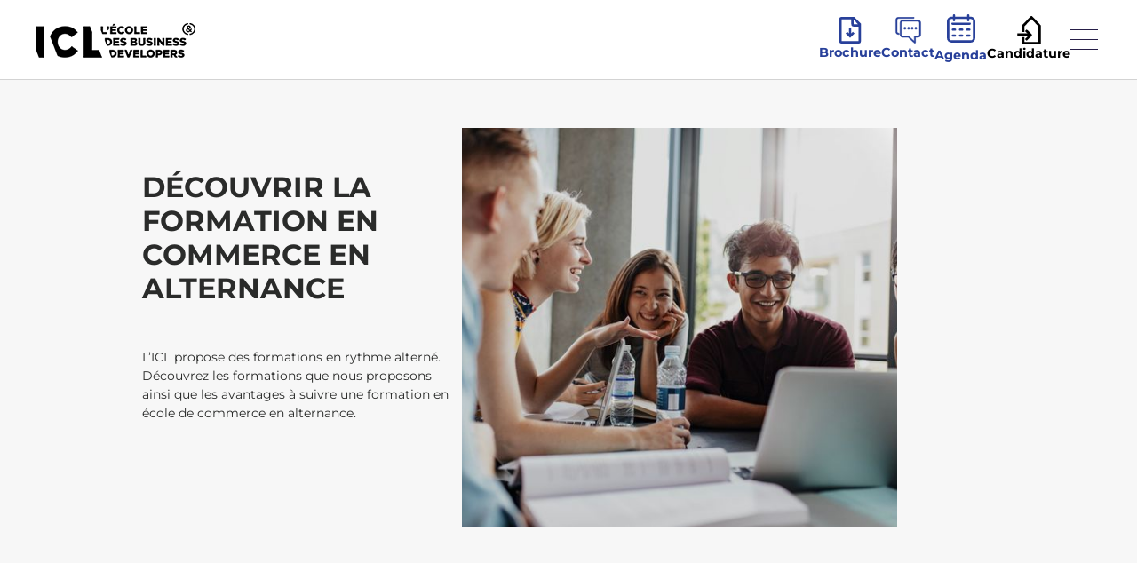

--- FILE ---
content_type: text/html; charset=utf-8
request_url: https://www.icl.fr/alternance/avantage-formation-alternance
body_size: 29022
content:
<!doctype html>
<html data-n-head-ssr lang="fr" data-n-head="%7B%22lang%22:%7B%22ssr%22:%22fr%22%7D%7D">
  <head >
    <title>Formation en école de commerce en alternance</title><meta data-n-head="ssr" charset="utf-8"><meta data-n-head="ssr" name="viewport" content="width=device-width, initial-scale=1.0"><meta data-n-head="ssr" name="format-detection" content="telephone=no"><meta data-n-head="ssr" data-hid="charset" charset="utf-8"><meta data-n-head="ssr" data-hid="mobile-web-app-capable" name="mobile-web-app-capable" content="yes"><meta data-n-head="ssr" data-hid="apple-mobile-web-app-title" name="apple-mobile-web-app-title" content="Ecole ICL"><meta data-n-head="ssr" data-hid="og:title" property="og:title" content="Formation en école de commerce en alternance"><meta data-n-head="ssr" data-hid="twitter:title" property="twitter:title" content="Formation en école de commerce en alternance"><meta data-n-head="ssr" data-hid="description" name="description" content="L’ICL propose des formations en rythme alterné. Découvrez les formations que nous proposons ainsi que les avantages à suivre une formation en école de commerce en alternance."><meta data-n-head="ssr" data-hid="og:description" property="og:description" content="L’ICL propose des formations en rythme alterné. Découvrez les formations que nous proposons ainsi que les avantages à suivre une formation en école de commerce en alternance."><meta data-n-head="ssr" data-hid="twitter:description" property="twitter:description" content="L’ICL propose des formations en rythme alterné. Découvrez les formations que nous proposons ainsi que les avantages à suivre une formation en école de commerce en alternance."><meta data-n-head="ssr" data-hid="og:image" property="og:image" content="https://sarcdprodstrapi.blob.core.windows.net/strapi-media/assets/LOGO_ICL_CARTOUCHE_and_RVB_BLANC_424724401a_8c27300446.png"><meta data-n-head="ssr" data-hid="og:image:alt" property="og:image:alt" content=""><meta data-n-head="ssr" data-hid="twitter:image" name="twitter:image" content="https://sarcdprodstrapi.blob.core.windows.net/strapi-media/assets/LOGO_ICL_CARTOUCHE_and_RVB_BLANC_424724401a_8c27300446.png"><meta data-n-head="ssr" data-hid="twitter:image:alt" name="twitter:image:alt" content=""><meta data-n-head="ssr" data-hid="og:type" property="og:type" content="website"><meta data-n-head="ssr" data-hid="og:locale" property="og:locale" content="fr_FR"><meta data-n-head="ssr" data-hid="og:url" property="og:url" content="https://www.icl.fr"><meta data-n-head="ssr" data-hid="og:site_name" property="og:site_name" content="ICL – Ecole de commerce"><meta data-n-head="ssr" data-hid="twitter:card" name="twitter:card" content="summary"><link data-n-head="ssr" rel="icon" type="image/x-icon" href="/favicon.ico"><link data-n-head="ssr" data-hid="shortcut-icon" rel="shortcut icon" href="/_nuxt/icons/icon_64x64.dd8dc4.png"><link data-n-head="ssr" data-hid="apple-touch-icon" rel="apple-touch-icon" href="/_nuxt/icons/icon_512x512.dd8dc4.png" sizes="512x512"><link data-n-head="ssr" rel="manifest" href="/_nuxt/manifest.b4627038.json" data-hid="manifest"><script data-n-head="ssr" data-hid="gtm-script">window['dataLayer']=[];if(!window._gtm_init){window._gtm_init=1;(function(w,n,d,m,e,p){w[d]=(w[d]==1||n[d]=='yes'||n[d]==1||n[m]==1||(w[e]&&w[e][p]&&w[e][p]()))?1:0})(window,navigator,'doNotTrack','msDoNotTrack','external','msTrackingProtectionEnabled');(function(w,d,s,l,x,y){w[x]={};w._gtm_inject=function(i){if(w.doNotTrack||w[x][i])return;w[x][i]=1;w[l]=w[l]||[];w[l].push({'gtm.start':new Date().getTime(),event:'gtm.js'});var f=d.getElementsByTagName(s)[0],j=d.createElement(s);j.async=true;j.src='https://www.googletagmanager.com/gtm.js?id='+i;f.parentNode.insertBefore(j,f);}})(window,document,'script','dataLayer','_gtm_ids','_gtm_inject')};["GTM-5J5QR7N"].forEach(function(i){window._gtm_inject(i)})</script><script data-n-head="nuxt-jsonld" data-hid="nuxt-jsonld--3bf0d544" type="application/ld+json">{"@context":"https://schema.org","@type":["Article"],"author":{"@type":"Organization","name":"Ecole ICL","url":"https://www.icl.fr","logo":"https://sarcdprodstrapi.blob.core.windows.net/strapi-media/assets/LOGO_ICL_CARTOUCHE_and_RVB_BLANC_424724401a.png","sameAs":[]},"dateModified":"2022-07-26T11:51:18.396Z","datePublished":"2022-07-26T11:51:18.396Z","headline":"Découvrir la formation en commerce en alternance","image":"https://sarcdprodstrapi.blob.core.windows.net/strapi-media/assets/etudes_superieures_ecoles_de_commerce_9ea073a9f5.JPG"}</script><link rel="preload" href="/_nuxt/c663f60.js" as="script"><link rel="preload" href="/_nuxt/811f127.js" as="script"><link rel="preload" href="/_nuxt/css/e2b9631.css" as="style"><link rel="preload" href="/_nuxt/43c5c13.js" as="script"><link rel="preload" href="/_nuxt/css/e60fc7c.css" as="style"><link rel="preload" href="/_nuxt/7c0a1e7.js" as="script"><link rel="preload" href="/_nuxt/css/83fac44.css" as="style"><link rel="preload" href="/_nuxt/24c53d6.js" as="script"><link rel="preload" href="/_nuxt/e669c36.js" as="script"><link rel="preload" href="/_nuxt/38c6cb9.js" as="script"><link rel="preload" href="/_nuxt/c86c5b5.js" as="script"><link rel="preload" href="/_nuxt/5c05265.js" as="script"><link rel="stylesheet" href="/_nuxt/css/e2b9631.css"><link rel="stylesheet" href="/_nuxt/css/e60fc7c.css"><link rel="stylesheet" href="/_nuxt/css/83fac44.css">
  </head>
  <body >
    <noscript data-n-head="ssr" data-hid="gtm-noscript" data-pbody="true"><iframe src="https://www.googletagmanager.com/ns.html?id=GTM-5J5QR7N&" height="0" width="0" style="display:none;visibility:hidden" title="gtm"></iframe></noscript><div data-server-rendered="true" id="__nuxt"><!----><div id="__layout"><div style="0:m;1:a;2:r;3:g;4:i;5:n;6:-;7:t;8:o;9:p;10::;11: ;12:0;13:p;14:x;" data-v-0a05dd10><div data-v-0a05dd10><div class="mobile-navbar" data-v-a07a6d46><a href="/" class="logo nuxt-link-active" data-v-a07a6d46><img src="/_ipx/w_116,f_webp/images/logo-navbar.svg" width="116" alt="Logo de l'école ICL" loading="lazy" decoding="async" data-v-a07a6d46></a> <button type="button" class="btn ml-auto mr-3 btn-transparent" data-v-a07a6d46 data-v-a07a6d46><svg xmlns="http://www.w3.org/2000/svg" width="30.752" height="23.279" viewBox="0 0 30.752 23.279" data-v-a07a6d46><line id="Ligne_122" data-name="Ligne 122" x2="30.752" transform="translate(0 0.5)" fill="none" stroke="#261e48" stroke-width="1"></line> <line id="Ligne_123" data-name="Ligne 123" x2="30.752" transform="translate(0 11.639)" fill="none" stroke="#261e48" stroke-width="1"></line> <line id="Ligne_124" data-name="Ligne 124" x2="30.752" transform="translate(0 22.779)" fill="none" stroke="#261e48" stroke-width="1"></line></svg></button></div></div> <div tabindex="-1" class="b-sidebar-outer" data-v-057a4010 data-v-0a05dd10><!----><div id="sidebar" tabindex="-1" role="dialog" aria-modal="true" aria-hidden="true" class="b-sidebar b-sidebar-right bg-white text-dark sidebar h-100" style="display:none;"><header class="b-sidebar-header"><div class="sidebar-header w-100 justify-content-end" style="0:m;1:a;2:r;3:g;4:i;5:n;6:-;7:t;8:o;9:p;10::;11: ;12:0;13:p;14:x;" data-v-057a4010><!----> <!----> <!----> <div data-v-057a4010><svg xmlns="http://www.w3.org/2000/svg" width="38" height="38" viewBox="0 0 24 24" fill="none" stroke="#000" stroke-width="2" data-v-057a4010><path stroke-linecap="square" stroke-linejoin="square" d="M6 18 18 6M6 6l12 12"></path></svg></div></div></header><div class="b-sidebar-body"> <div class="section container-fluid" data-v-057a4010><div data-v-057a4010><div class="menu-item-wrapper" data-v-057a4010>
        École
      </div><div class="menu-item-wrapper" data-v-057a4010>
        Formations
      </div><div class="menu-item-wrapper" data-v-057a4010>
        Campus
      </div><div class="menu-item-wrapper" data-v-057a4010>
        Admission
      </div><div class="menu-item-wrapper" data-v-057a4010>
        Carrières
      </div><div class="menu-item-wrapper" data-v-057a4010>
        Entreprises
      </div></div></div></div><footer class="b-sidebar-footer"><div class="sidebar-footer" data-v-72670954 data-v-057a4010><!----> <a href="/apres-licl/alumni-and-ambassadeurs" class="sidebar-link" data-v-72670954>
    Alumni
  </a> <div class="sidebar-services-dropdown" data-v-72670954><button class="dropdown-toggle btn btn-sm" style="width: 100%; font-size: 0.9rem;background: #fff; border: none; \n        padding: 0.1rem 0;" data-v-72670954>
        Réseau C&amp;D
        <span style="float: right; font-size: 0.8em;" data-v-72670954><svg xmlns="http://www.w3.org/2000/svg" width="10.272" height="5.515" viewBox="0 0 10.272 5.515" fill="none" stroke="#000" stroke-width="1.5" data-v-72670954><path id="Tracé_11034" data-name="Tracé 11034" d="M429,1574.436l4.466,4.8L429,1584.026" transform="translate(1584.367 -428.634) rotate(90)" stroke-linecap="round" stroke-linejoin="round"></path></svg></span></button> <!----></div> <div class="cta-mobile" data-v-0197f67e data-v-72670954><div class="d-flex align-items-center" data-v-0197f67e><button class="cta" data-v-0197f67e><div data-v-0197f67e><svg xmlns="http://www.w3.org/2000/svg" width="26.182" height="24" viewBox="0 0 26.182 32" data-v-0197f67e><path id="Icone_brochure" data-name="Icone brochure" d="M20.455,4.512V9.727H25.67Zm5.818,8.125H20.455a2.909,2.909,0,0,1-2.909-2.909V3.909H5.909V30.091H26.273ZM5.909,1H21.057l8.125,8.125V30.091A2.909,2.909,0,0,1,26.273,33H5.909A2.909,2.909,0,0,1,3,30.091V3.909A2.909,2.909,0,0,1,5.909,1Zm8.727,19.761v-6.67h2.909v6.67l1.881-1.881,2.057,2.057L16.091,26.33,10.7,20.938l2.057-2.057Z" transform="translate(-3 -1)" fill="#FFFFFF" fill-rule="evenodd"></path></svg></div>
      Brochure
      </button></div> <div class="d-flex align-items-center" data-v-0197f67e><button class="cta" data-v-0197f67e><div data-v-0197f67e><svg xmlns="http://www.w3.org/2000/svg" width="31.175" height="24" viewBox="0 0 31.175 32.513" data-v-0197f67e><path id="Icone_rdv" data-name="Icone rdv" d="M51.6,35.034v6.447a.8.8,0,0,1-1.377.554l-7.6-7H36.222a3.636,3.636,0,0,1-3.628-3.628V17.443a3.636,3.636,0,0,1,3.628-3.628h18.2a3.636,3.636,0,0,1,3.628,3.628V31.406a3.636,3.636,0,0,1-3.628,3.628H51.6ZM38.653,22.524a1.37,1.37,0,1,1-1.37,1.37,1.37,1.37,0,0,1,1.37-1.37Zm13.344,0a1.37,1.37,0,1,1-1.37,1.37A1.37,1.37,0,0,1,52,22.524Zm-4.448,0a1.37,1.37,0,1,1-1.37,1.37,1.37,1.37,0,0,1,1.37-1.37Zm-4.448,0a1.37,1.37,0,1,1-1.37,1.37,1.37,1.37,0,0,1,1.37-1.37ZM31.008,29.9a.8.8,0,0,1,0,1.6,3.636,3.636,0,0,1-3.628-3.628V13.908a3.636,3.636,0,0,1,3.628-3.628H49.213a.8.8,0,0,1,0,1.6H31.008a2.036,2.036,0,0,0-2.028,2.028V27.871A2.036,2.036,0,0,0,31.008,29.9Zm19,9.759V34.234a.8.8,0,0,1,.8-.8h3.623a2.036,2.036,0,0,0,2.028-2.028V17.443a2.036,2.036,0,0,0-2.028-2.028h-18.2a2.036,2.036,0,0,0-2.028,2.028V31.406a2.036,2.036,0,0,0,2.028,2.028l6.716,0a.8.8,0,0,1,.541.211Z" transform="translate(-27.13 -10.03)" fill="#FFFFFF" stroke="#FFFFFF" stroke-width="0.5"></path></svg></div>
      Contact
      </button></div> <div class="d-flex align-items-center" data-v-0197f67e><a href="/agenda" class="cta d-flex align-items-center flex-column" data-v-0197f67e><div data-v-0197f67e><svg xmlns="http://www.w3.org/2000/svg" id="Icone_JPO" data-name="Icone JPO" width="32" height="24" viewBox="0 0 32 32" data-v-0197f67e><path id="Tracé_11716" data-name="Tracé 11716" d="M26.667,2.667H25.333V1.333a1.333,1.333,0,1,0-2.667,0V2.667H9.333V1.333a1.333,1.333,0,1,0-2.667,0V2.667H5.333A5.333,5.333,0,0,0,0,8V26.667A5.333,5.333,0,0,0,5.333,32H26.667A5.333,5.333,0,0,0,32,26.667V8A5.333,5.333,0,0,0,26.667,2.667Zm2.667,24a2.667,2.667,0,0,1-2.667,2.667H5.333a2.667,2.667,0,0,1-2.667-2.667V8A2.667,2.667,0,0,1,5.333,5.333H6.667V6.667a1.333,1.333,0,0,0,2.667,0V5.333H22.667V6.667a1.333,1.333,0,0,0,2.667,0V5.333h1.333A2.667,2.667,0,0,1,29.333,8Z" transform="translate(0)" fill="#FFFFFF"></path> <path id="Tracé_11717" data-name="Tracé 11717" d="M24.567,7H5.371A1.318,1.318,0,0,0,4,8.258,1.318,1.318,0,0,0,5.371,9.516h19.2a1.318,1.318,0,0,0,1.371-1.258A1.318,1.318,0,0,0,24.567,7Z" transform="translate(1.031 2.381)" fill="#FFFFFF"></path> <path id="Tracé_11718" data-name="Tracé 11718" d="M7.773,12H5.258a1.258,1.258,0,0,0,0,2.516H7.773a1.258,1.258,0,1,0,0-2.516Z" transform="translate(1.394 4.082)" fill="#FFFFFF"></path> <path id="Tracé_11719" data-name="Tracé 11719" d="M7.773,17H5.258a1.258,1.258,0,1,0,0,2.516H7.773a1.258,1.258,0,1,0,0-2.516Z" transform="translate(1.394 5.783)" fill="#FFFFFF"></path> <path id="Tracé_11720" data-name="Tracé 11720" d="M13.773,12H11.258a1.258,1.258,0,0,0,0,2.516h2.516a1.258,1.258,0,0,0,0-2.516Z" transform="translate(3.484 4.082)" fill="#FFFFFF"></path> <path id="Tracé_11721" data-name="Tracé 11721" d="M13.773,17H11.258a1.258,1.258,0,1,0,0,2.516h2.516a1.258,1.258,0,1,0,0-2.516Z" transform="translate(3.484 5.783)" fill="#FFFFFF"></path> <path id="Tracé_11722" data-name="Tracé 11722" d="M19.773,12H17.258a1.258,1.258,0,0,0,0,2.516h2.516a1.258,1.258,0,0,0,0-2.516Z" transform="translate(5.575 4.082)" fill="#FFFFFF"></path> <path id="Tracé_11723" data-name="Tracé 11723" d="M19.773,17H17.258a1.258,1.258,0,1,0,0,2.516h2.516a1.258,1.258,0,0,0,0-2.516Z" transform="translate(5.575 5.783)" fill="#FFFFFF"></path></svg></div>
     Agenda
    </a></div> <div class="d-flex align-items-center" data-v-0197f67e><button class="cta" data-v-0197f67e><div data-v-0197f67e><svg xmlns="http://www.w3.org/2000/svg" width="28.629" height="24" viewBox="0 0 28.629 35" data-v-0197f67e><g id="Icone_candidature" data-name="Icone candidature" transform="translate(-6.938 0.5)"><path id="Tracé_11724" data-name="Tracé 11724" d="M1,19.133V11.667L11,1,21,11.667V33H1V25.533" transform="translate(13.067)" fill="none" stroke="#FFFFFF" stroke-linejoin="round" stroke-miterlimit="10" stroke-width="3"></path> <line id="Ligne_192" data-name="Ligne 192" x2="15.063" transform="translate(6.938 22.333)" fill="none" stroke="#FFFFFF" stroke-linejoin="round" stroke-miterlimit="10" stroke-width="3"></line> <path id="Tracé_11725" data-name="Tracé 11725" d="M11,27l6-6-6-6" transform="translate(6.24 2)" fill="none" stroke="#FFFFFF" stroke-linejoin="round" stroke-miterlimit="10" stroke-width="3"></path></g></svg></div>
     Candidature
      </button></div></div></div></footer></div><!----><div class="b-sidebar-backdrop bg-dark" style="display:none;"></div></div> <!----> <div data-v-0a05dd10><div class="pt-5"><div data-v-5b2e854f><div class="base" data-v-5b2e854f><div class="wrapper-container" data-v-5b2e854f><div class="text-container" data-v-5b2e854f><div class="title-container" data-v-5b2e854f><div class="section-title" data-v-5b2e854f><h1 class="title-responsive" data-v-5b2e854f>
              Découvrir la formation en commerce en alternance
            </h1></div></div> <div class="summary-container text-sm" data-v-5b2e854f>L’ICL propose des formations en rythme alterné. Découvrez les formations que nous proposons ainsi que les avantages à suivre une formation en école de commerce en alternance.</div></div> <div class="image-container" data-v-5b2e854f><img data-srcset="https://sarcdprodstrapi.blob.core.windows.net/strapi-media/assets/etudes_superieures_ecoles_de_commerce_9ea073a9f5.JPG 4724w, https://sarcdprodstrapi.blob.core.windows.net/strapi-media/assets/large_etudes_superieures_ecoles_de_commerce_9ea073a9f5.JPG 1000w, https://sarcdprodstrapi.blob.core.windows.net/strapi-media/assets/small_etudes_superieures_ecoles_de_commerce_9ea073a9f5.JPG 500w, https://sarcdprodstrapi.blob.core.windows.net/strapi-media/assets/medium_etudes_superieures_ecoles_de_commerce_9ea073a9f5.JPG 750w, https://sarcdprodstrapi.blob.core.windows.net/strapi-media/assets/thumbnail_etudes_superieures_ecoles_de_commerce_9ea073a9f5.JPG 234w" data-sizes="auto" data-aspectratio="1" data-parent-fit="width" draggable="false" loading="lazy" decoding="async" src="https://sarcdprodstrapi.blob.core.windows.net/strapi-media/assets/thumbnail_etudes_superieures_ecoles_de_commerce_9ea073a9f5.JPG" alt="" class="lazyload fitting-dimensions large-dimensions" data-v-30670ee7 data-v-30670ee7 data-v-5b2e854f></div></div></div> <div class="d-lg-none text-black" data-v-5b2e854f><div class="summary-container-mobile text-sm" data-v-5b2e854f>L’ICL propose des formations en rythme alterné. Découvrez les formations que nous proposons ainsi que les avantages à suivre une formation en école de commerce en alternance.</div></div></div> <div class="p-0 text-sm container-fluid"><div><div class="pt-5 pb-3 container"><div class="row"><div class="col"><h2 id="">
        LES AVANTAGES DE L'ALTERNANCE EN ECOLE DE COMMERCE
      </h2></div></div></div></div><div><div class="rich-text-container py-2 container" data-v-011aec17 data-v-011aec17><div data-v-011aec17>Les apprenants qui ont effectué leur formation en alternance parviennent à se démarquer avec plus de facilité lorsqu’il s’agit de trouver un emploi, puisqu’un alternant aura déjà été formé aux méthodes de l’entreprise, et connaîtra parfaitement l’entreprise, tout en ayant été simultanément formé dans une école de commerce. Les entreprises seront alors plus à même d’embaucher un diplômé qui a effectué un contrat d’apprentissage ou de professionnalisation à la sortie d’une école de commerce.<br>Les étudiants pourront justifier d’une ou plusieurs années d’expériences auprès des recruteurs selon les cursus suivis.<br>Enfin, l’entreprise qui accueille l’apprenant en contrat d’apprentissage ou de professionnalisation prend en charge la totalité des frais de scolarité, durant toute la durée du contrat. L’alternance est un moyen de rejoindre une formation en école de commerce pour tous les étudiants.<br></div></div></div><div><div class="pt-5 pb-3 container"><div class="row"><div class="col"><h2 id="">
        POUR QUI EST FAIT L’ALTERNANCE EN ÉCOLE DE COMMERCE ?
      </h2></div></div></div></div><div><div class="rich-text-container py-2 container" data-v-011aec17 data-v-011aec17><div data-v-011aec17>Les apprenants qui ont effectué leur formation en alternance parviennent à se démarquer avec plus de facilité lorsqu’il s’agit de trouver un emploi, puisqu’un alternant aura déjà été formé aux méthodes de l’entreprise, et connaîtra parfaitement l’entreprise, tout en ayant été simultanément formé dans une école de commerce. Les entreprises seront alors plus à même d’embaucher un diplômé qui a effectué un contrat d’apprentissage ou de professionnalisation à la sortie d’une école de commerce.<br>Les étudiants pourront justifier d’une ou plusieurs années d’expériences auprès des recruteurs selon les cursus suivis.<br>Enfin, l’entreprise qui accueille l’apprenant en contrat d’apprentissage ou de professionnalisation prend en charge la totalité des frais de scolarité, durant toute la durée du contrat. L’alternance est un moyen de rejoindre une formation en école de commerce pour tous les étudiants.<br></div></div></div><div><div class="pt-5 pb-3 container"><div class="row"><div class="col"><h2 id="">
        LES CONTRATS
      </h2></div></div></div></div><div><div class="rich-text-container py-2 container" data-v-011aec17 data-v-011aec17><div data-v-011aec17><strong>LE CONTRAT D’APPRENTISSAGE</strong><br>&nbsp;<br><strong>Objectifs :</strong><br><ul><li>Suivre une formation générale, théorique et pratique, en vue d'acquérir une certification professionnelle enregistrée.</li><li><strong>Conditions d'âge : </strong>De 16 à 30 ans (29 ans révolus)</li><li><strong>Rémunération : </strong>Entre 53% et 100% du SMIC net selon l’âge et l’ancienneté en contrat d’apprentissage et la convention collective de l’entreprise.</li><li><strong>Statut : </strong>Salarié : contrat de travail type CDD</li><li><strong>Financement de la formation : </strong>100% prise en charge</li></ul>&nbsp;<br>&nbsp;<br><strong>LE CONTRAT DE PROFESSIONNALISATION</strong><br>&nbsp;<br><strong>Objectifs :</strong><br><ul><li>Apprendre un métier en alternant les périodes de formation générale, théorique et pratique, entre l'organisme de formation et l'entreprise.</li><li><strong>Conditions d'âge : </strong>De 16 à moins de 26 ans</li><li>Sans limite d'âge pour les demandeurs d'emploi</li><li><strong>Rémunération : </strong>Entre 65% et 100% du SMIC brut selon l’âge, le niveau d’étude et la convention collective de l’entreprise.</li><li><strong>Statut : </strong>Salarié : contrat de travail type CDD</li><li><strong>Financement de la formation : </strong>100% prise en charge</li></ul>&nbsp;<br>&nbsp;<br><strong>LA CONVENTION DE STAGE ALTERNÉE</strong><br>&nbsp;<br><strong>Objectifs :</strong><br><ul><li>Découvrir le monde du travail, mettre en pratique les connaissances et ainsi acquérir une expérience professionnelle <strong>sur une durée maximale de 6 mois</strong>.</li><li><strong>Conditions d'âge : </strong>Aucune</li><li><strong>Rémunération : </strong>Gratification dès le premier jour pour les stages de plus de 2 mois. 3.75€ de l’heure.</li><li><strong>Statut : </strong>Stagiaire</li><li><strong>Financement de la formation : </strong>Négociable, non prise en charge</li></ul></div></div></div></div></div> <!----></div> <!----> <div class="footer mt-5" data-v-335d9d9c data-v-0a05dd10><div class="logo d-flex align-items-center" data-v-335d9d9c><img src="/_ipx/w_111,f_webp/images/logo-footer.png" width="111" alt="Logo de l'école ICL" loading="lazy" decoding="async" data-v-335d9d9c> <div class="d-flex" data-v-1ac68fbf data-v-335d9d9c><div class="mx-2" data-v-1ac68fbf><a href="https://www.facebook.com/ICL.ecole.business.developers" target="_blank" class="social-icon" data-v-1ac68fbf><div data-v-1ac68fbf><svg aria-hidden="true" focusable="false" data-prefix="fab" data-icon="facebook-f" role="img" xmlns="http://www.w3.org/2000/svg" viewBox="0 0 320 512" class="fa-xl text-white svg-inline--fa fa-facebook-f fa-w-10" data-v-1ac68fbf data-v-1ac68fbf><path fill="currentColor" d="M80 299.3V512H196V299.3h86.5l18-97.8H196V166.9c0-51.7 20.3-71.5 72.7-71.5c16.3 0 29.4 .4 37 1.2V7.9C291.4 4 256.4 0 236.2 0C129.3 0 80 50.5 80 159.4v42.1H14v97.8H80z" data-v-1ac68fbf data-v-1ac68fbf></path></svg></div></a></div><div class="mx-2" data-v-1ac68fbf><a href="https://www.instagram.com/ecole_icl/" target="_blank" class="social-icon" data-v-1ac68fbf><div data-v-1ac68fbf><svg aria-hidden="true" focusable="false" data-prefix="fab" data-icon="instagram" role="img" xmlns="http://www.w3.org/2000/svg" viewBox="0 0 448 512" class="fa-xl text-white svg-inline--fa fa-instagram fa-w-14" data-v-1ac68fbf data-v-1ac68fbf><path fill="currentColor" d="M224.1 141c-63.6 0-114.9 51.3-114.9 114.9s51.3 114.9 114.9 114.9S339 319.5 339 255.9 287.7 141 224.1 141zm0 189.6c-41.1 0-74.7-33.5-74.7-74.7s33.5-74.7 74.7-74.7 74.7 33.5 74.7 74.7-33.6 74.7-74.7 74.7zm146.4-194.3c0 14.9-12 26.8-26.8 26.8-14.9 0-26.8-12-26.8-26.8s12-26.8 26.8-26.8 26.8 12 26.8 26.8zm76.1 27.2c-1.7-35.9-9.9-67.7-36.2-93.9-26.2-26.2-58-34.4-93.9-36.2-37-2.1-147.9-2.1-184.9 0-35.8 1.7-67.6 9.9-93.9 36.1s-34.4 58-36.2 93.9c-2.1 37-2.1 147.9 0 184.9 1.7 35.9 9.9 67.7 36.2 93.9s58 34.4 93.9 36.2c37 2.1 147.9 2.1 184.9 0 35.9-1.7 67.7-9.9 93.9-36.2 26.2-26.2 34.4-58 36.2-93.9 2.1-37 2.1-147.8 0-184.8zM398.8 388c-7.8 19.6-22.9 34.7-42.6 42.6-29.5 11.7-99.5 9-132.1 9s-102.7 2.6-132.1-9c-19.6-7.8-34.7-22.9-42.6-42.6-11.7-29.5-9-99.5-9-132.1s-2.6-102.7 9-132.1c7.8-19.6 22.9-34.7 42.6-42.6 29.5-11.7 99.5-9 132.1-9s102.7-2.6 132.1 9c19.6 7.8 34.7 22.9 42.6 42.6 11.7 29.5 9 99.5 9 132.1s2.7 102.7-9 132.1z" data-v-1ac68fbf data-v-1ac68fbf></path></svg></div></a></div><div class="mx-2" data-v-1ac68fbf><a href="https://www.linkedin.com/school/icl-ecole-des-business-developers/" target="_blank" class="social-icon" data-v-1ac68fbf><div data-v-1ac68fbf><svg aria-hidden="true" focusable="false" data-prefix="fab" data-icon="linkedin" role="img" xmlns="http://www.w3.org/2000/svg" viewBox="0 0 448 512" class="fa-xl text-white svg-inline--fa fa-linkedin fa-w-14" data-v-1ac68fbf data-v-1ac68fbf><path fill="currentColor" d="M416 32H31.9C14.3 32 0 46.5 0 64.3v383.4C0 465.5 14.3 480 31.9 480H416c17.6 0 32-14.5 32-32.3V64.3c0-17.8-14.4-32.3-32-32.3zM135.4 416H69V202.2h66.5V416zm-33.2-243c-21.3 0-38.5-17.3-38.5-38.5S80.9 96 102.2 96c21.2 0 38.5 17.3 38.5 38.5 0 21.3-17.2 38.5-38.5 38.5zm282.1 243h-66.4V312c0-24.8-.5-56.7-34.5-56.7-34.6 0-39.9 27-39.9 54.9V416h-66.4V202.2h63.7v29.2h.9c8.9-16.8 30.6-34.5 62.9-34.5 67.2 0 79.7 44.3 79.7 101.9V416z" data-v-1ac68fbf data-v-1ac68fbf></path></svg></div></a></div><div class="mx-2" data-v-1ac68fbf><a href="https://www.youtube.com/channel/UCXlQGUjGPxagDvtE7EzzNxQ" target="_blank" class="social-icon" data-v-1ac68fbf><div data-v-1ac68fbf><svg aria-hidden="true" focusable="false" data-prefix="fab" data-icon="youtube" role="img" xmlns="http://www.w3.org/2000/svg" viewBox="0 0 576 512" class="fa-xl text-white svg-inline--fa fa-youtube fa-w-18" data-v-1ac68fbf data-v-1ac68fbf><path fill="currentColor" d="M549.655 124.083c-6.281-23.65-24.787-42.276-48.284-48.597C458.781 64 288 64 288 64S117.22 64 74.629 75.486c-23.497 6.322-42.003 24.947-48.284 48.597-11.412 42.867-11.412 132.305-11.412 132.305s0 89.438 11.412 132.305c6.281 23.65 24.787 41.5 48.284 47.821C117.22 448 288 448 288 448s170.78 0 213.371-11.486c23.497-6.321 42.003-24.171 48.284-47.821 11.412-42.867 11.412-132.305 11.412-132.305s0-89.438-11.412-132.305zm-317.51 213.508V175.185l142.739 81.205-142.739 81.201z" data-v-1ac68fbf data-v-1ac68fbf></path></svg></div></a></div><div class="mx-2" data-v-1ac68fbf><a href="https://www.tiktok.com/@icl_inside" target="_blank" class="social-icon" data-v-1ac68fbf><div data-v-1ac68fbf><svg aria-hidden="true" focusable="false" data-prefix="fab" data-icon="tiktok" role="img" xmlns="http://www.w3.org/2000/svg" viewBox="0 0 448 512" class="fa-xl text-white svg-inline--fa fa-tiktok fa-w-14" data-v-1ac68fbf data-v-1ac68fbf><path fill="currentColor" d="M448,209.91a210.06,210.06,0,0,1-122.77-39.25V349.38A162.55,162.55,0,1,1,185,188.31V278.2a74.62,74.62,0,1,0,52.23,71.18V0l88,0a121.18,121.18,0,0,0,1.86,22.17h0A122.18,122.18,0,0,0,381,102.39a121.43,121.43,0,0,0,67,20.14Z" data-v-1ac68fbf data-v-1ac68fbf></path></svg></div></a></div></div></div> <div class="mt-1 mt-md-0 p-0 col" data-v-335d9d9c data-v-335d9d9c><div class="footer-grid text-white" data-v-335d9d9c><div class="footer-column" data-v-335d9d9c><div class="title text-uppercase font-weight-bold" data-v-335d9d9c>École</div> <div class="sub-sections" data-v-335d9d9c><a href="/ecole" data-v-335d9d9c>ICL</a></div><div class="sub-sections" data-v-335d9d9c><a href="/ecole/notre-adn" data-v-335d9d9c>Notre ADN</a></div><div class="sub-sections" data-v-335d9d9c><a href="/ecole/pedagogie" data-v-335d9d9c>Pédagogie</a></div><div class="sub-sections" data-v-335d9d9c><a href="/ecole/labels-et-accreditations" data-v-335d9d9c>Labels et accréditations</a></div><div class="sub-sections" data-v-335d9d9c><a href="/services-aux-apprenants" data-v-335d9d9c>Vie étudiante et services aux apprenants</a></div><div class="sub-sections" data-v-335d9d9c><a href="/ecole/nos-engagements" data-v-335d9d9c>Nos engagements</a></div><div class="sub-sections" data-v-335d9d9c><a href="/ecole/demarche-handicap" data-v-335d9d9c>Démarche handicap</a></div><div class="sub-sections" data-v-335d9d9c><a href="/ecole/demarche-qualite" data-v-335d9d9c>Démarche qualité et certification Qualité</a></div><div class="sub-sections" data-v-335d9d9c><a href="/ecole/temps-forts" data-v-335d9d9c>Temps forts</a></div></div><div class="footer-column" data-v-335d9d9c><div class="title text-uppercase font-weight-bold" data-v-335d9d9c>Entreprise</div> <div class="sub-sections" data-v-335d9d9c><a href="/alternance" class="nuxt-link-active" data-v-335d9d9c>L'alternance à l'ICL</a></div><div class="sub-sections" data-v-335d9d9c><a href="/alternance/le-coaching-alternance-icl" data-v-335d9d9c>ICL t'accompagne</a></div><div class="sub-sections" data-v-335d9d9c><a href="/alternance/recruter-en-alternance" data-v-335d9d9c>Recruter en alternance</a></div><div class="sub-sections" data-v-335d9d9c><a href="/alternance/avantage-formation-alternance" aria-current="page" class="nuxt-link-exact-active nuxt-link-active" data-v-335d9d9c>Tout savoir sur l'alternance</a></div></div><div class="footer-column" data-v-335d9d9c><div class="title text-uppercase font-weight-bold" data-v-335d9d9c>Campus</div> <div class="sub-sections" data-v-335d9d9c><a href="/campus" data-v-335d9d9c>Tous les campus</a></div><div class="sub-sections" data-v-335d9d9c><a href="/campus/grenoble" data-v-335d9d9c>Grenoble</a></div><div class="sub-sections" data-v-335d9d9c><a href="/campus/lille" data-v-335d9d9c>Lille</a></div><div class="sub-sections" data-v-335d9d9c><a href="/campus/lyon" data-v-335d9d9c>Lyon</a></div><div class="sub-sections" data-v-335d9d9c><a href="/campus/montpellier" data-v-335d9d9c>Montpellier</a></div><div class="sub-sections" data-v-335d9d9c><a href="/campus/nantes" data-v-335d9d9c>Nantes</a></div></div><div class="footer-column" data-v-335d9d9c><div class="title text-uppercase font-weight-bold" data-v-335d9d9c>Carrière et métiers</div> <div class="sub-sections" data-v-335d9d9c><a href="/apres-licl" data-v-335d9d9c>Carrière et réseaux</a></div><div class="sub-sections" data-v-335d9d9c><a href="/apres-licl/metiers-ecole-commerce" data-v-335d9d9c>Après l'ICL</a></div><div class="sub-sections" data-v-335d9d9c><a href="/apres-licl/reseaux-and-partenaires" data-v-335d9d9c>Réseaux et partenaires</a></div><div class="sub-sections" data-v-335d9d9c><a href="/apres-licl/alumni-and-ambassadeurs" data-v-335d9d9c>Alumni et ambassadeurs</a></div><div class="sub-sections" data-v-335d9d9c><a href="/alternance/dispositif-vae-icl" data-v-335d9d9c>Réaliser sa VAE à l'ICL</a></div><div class="sub-sections" data-v-335d9d9c><a href="/alternance/taxe-d-apprentissage" data-v-335d9d9c>Taxe d'apprentissage</a></div></div><div class="footer-column" data-v-335d9d9c><div class="title text-uppercase font-weight-bold" data-v-335d9d9c>Formations</div> <div class="sub-sections" data-v-335d9d9c><a href="/programme" data-v-335d9d9c>Tous nos programmes</a></div><div class="sub-sections" data-v-335d9d9c><a href="/programme/graduate-negociateur-technico-commercial" data-v-335d9d9c>Bac+2 Graduate Negociateur Technico-Commercial</a></div><div class="sub-sections" data-v-335d9d9c><a href="/programme/bachelor-business-developer" data-v-335d9d9c>Bac+3 Bachelor Business Developer</a></div><div class="sub-sections" data-v-335d9d9c><a href="/programme/mba-business-manager" data-v-335d9d9c>Bac+5 MBA Business Manager </a></div><div class="sub-sections" data-v-335d9d9c><a href="/alternance/tarifs-de-formations" data-v-335d9d9c>Tarifs de formations</a></div></div></div></div> <div class="sub-footer" data-v-335d9d9c><a href="/cgv" class="pr-1" data-v-335d9d9c>CGV</a> <a href="/mentions-legales" class="px-1" data-v-335d9d9c>Mentions légales</a> <a href="/charte-donnees-personnelles" class="px-1" data-v-335d9d9c>Charte des données personnelles</a> <a href="https://carrieres.competences-developpement.com/ecoles/icl" target="_blank" class="px-1" data-v-335d9d9c>
              Travailler à l'ICL
            </a> <a href="https://wqualite-cd.wigorservices.net/reclamation/ajouter" target="_blank" class="px-1" data-v-335d9d9c>
              Formulaire de réclamation
            </a></div> <div class="iframe-wrapper mt-3 px-2" data-v-335d9d9c><iframe src="https://static.competences-developpement.com/footer/footer.html" allowtransparency="false" width="100%" scrolling="no" style="border: none;" data-v-335d9d9c></iframe></div></div> <!----></div></div></div><script>window.__NUXT__=(function(a,b,c,d,e,f,g,h,i,j,k,l,m,n,o,p,q,r,s,t,u,v,w,x,y,z,A,B,C,D,E,F,G,H,I,J,K,L,M,N,O,P,Q,R,S,T,U,V,W,X,Y,Z,_,$,aa,ab,ac,ad,ae,af,ag,ah,ai,aj,ak,al,am,an,ao,ap,aq,ar,as,at,au,av,aw,ax,ay,az,aA,aB,aC,aD,aE,aF,aG,aH,aI,aJ,aK,aL,aM,aN,aO,aP,aQ,aR,aS,aT,aU,aV,aW,aX,aY,aZ,a_,a$,ba,bb,bc,bd,be,bf,bg,bh,bi,bj,bk,bl,bm,bn,bo,bp,bq,br,bs,bt,bu,bv,bw,bx,by,bz,bA,bB,bC,bD,bE,bF,bG,bH,bI,bJ,bK,bL,bM,bN,bO,bP,bQ,bR,bS,bT,bU,bV,bW,bX,bY,bZ,b_,b$,ca,cb,cc,cd,ce,cf,cg,ch,ci,cj,ck,cl,cm,cn,co,cp,cq,cr,cs,ct,cu,cv,cw,cx,cy,cz,cA,cB,cC,cD,cE,cF,cG,cH,cI,cJ,cK,cL,cM,cN,cO,cP,cQ,cR,cS,cT,cU,cV,cW,cX,cY,cZ,c_,c$,da,db,dc,dd,de,df,dg,dh,di,dj,dk,dl,dm,dn,do0,dp,dq,dr,ds,dt,du,dv,dw,dx,dy,dz,dA,dB,dC,dD,dE,dF,dG,dH,dI,dJ,dK,dL,dM,dN,dO,dP,dQ,dR,dS,dT,dU,dV,dW,dX,dY,dZ,d_,d$,ea,eb,ec,ed,ee,ef,eg,eh,ei,ej,ek,el,em,en,eo,ep,eq,er,es,et,eu,ev,ew,ex,ey,ez,eA,eB,eC,eD,eE,eF,eG,eH,eI,eJ,eK,eL,eM,eN,eO,eP,eQ,eR,eS,eT,eU,eV,eW,eX,eY,eZ,e_,e$,fa,fb,fc,fd,fe,ff,fg,fh,fi,fj,fk,fl,fm,fn,fo,fp,fq,fr,fs,ft,fu,fv,fw,fx,fy,fz,fA,fB,fC,fD,fE,fF,fG,fH,fI,fJ,fK,fL,fM,fN,fO,fP,fQ,fR,fS,fT,fU,fV,fW,fX,fY,fZ,f_,f$,ga,gb,gc,gd,ge,gf,gg,gh,gi,gj,gk,gl,gm,gn,go,gp,gq,gr,gs,gt,gu,gv,gw,gx,gy,gz,gA,gB,gC,gD,gE,gF,gG,gH,gI,gJ,gK,gL,gM,gN,gO,gP,gQ,gR,gS,gT,gU,gV,gW,gX,gY,gZ,g_,g$,ha,hb,hc,hd,he,hf,hg,hh,hi,hj,hk,hl,hm,hn,ho,hp,hq,hr,hs,ht,hu,hv,hw,hx,hy,hz,hA,hB,hC,hD,hE,hF,hG,hH,hI,hJ,hK,hL,hM,hN,hO,hP,hQ,hR,hS,hT){bE.id=bF;bE.name=bG;bE.alternativeText=e;bE.caption=e;bE.width=bH;bE.height=bI;bE.formats={large:{ext:m,url:bJ,hash:bK,mime:n,name:bL,path:a,size:bM,width:am,height:bN},small:{ext:m,url:bO,hash:bP,mime:n,name:bQ,path:a,size:bR,width:u,height:bS},medium:{ext:m,url:bT,hash:bU,mime:n,name:bV,path:a,size:bW,width:an,height:u},thumbnail:{ext:m,url:bX,hash:bY,mime:n,name:bZ,path:a,size:b_,width:b$,height:ca}};bE.hash=cb;bE.ext=m;bE.mime=n;bE.size=cc;bE.url=cd;bE.previewUrl=a;bE.provider=I;bE.provider_metadata=a;bE.createdAt=ce;bE.updatedAt=cf;cg[0]={id:1807,__component:aC,title:"LES AVANTAGES DE L'ALTERNANCE EN ECOLE DE COMMERCE",dockable:b,label:a,anchor:a};cg[1]={id:5037,__component:aD,text:ch};cg[2]={id:1672,__component:aC,title:"POUR QUI EST FAIT L’ALTERNANCE EN ÉCOLE DE COMMERCE ?",dockable:b,label:a,anchor:a};cg[3]={id:2566,__component:aD,text:ch};cg[4]={id:1673,__component:aC,title:"LES CONTRATS",dockable:b,label:a,anchor:a};cg[5]={id:2567,__component:aD,text:"\u003Cp\u003E\u003Cstrong\u003ELE CONTRAT D’APPRENTISSAGE\u003C\u002Fstrong\u003E\u003C\u002Fp\u003E\u003Cp\u003E&nbsp;\u003C\u002Fp\u003E\u003Cp\u003E\u003Cstrong\u003EObjectifs :\u003C\u002Fstrong\u003E\u003C\u002Fp\u003E\u003Cul\u003E\u003Cli\u003ESuivre une formation générale, théorique et pratique, en vue d'acquérir une certification professionnelle enregistrée.\u003C\u002Fli\u003E\u003Cli\u003E\u003Cstrong\u003EConditions d'âge : \u003C\u002Fstrong\u003EDe 16 à 30 ans (29 ans révolus)\u003C\u002Fli\u003E\u003Cli\u003E\u003Cstrong\u003ERémunération : \u003C\u002Fstrong\u003EEntre 53% et 100% du SMIC net selon l’âge et l’ancienneté en contrat d’apprentissage et la convention collective de l’entreprise.\u003C\u002Fli\u003E\u003Cli\u003E\u003Cstrong\u003EStatut : \u003C\u002Fstrong\u003ESalarié : contrat de travail type CDD\u003C\u002Fli\u003E\u003Cli\u003E\u003Cstrong\u003EFinancement de la formation : \u003C\u002Fstrong\u003E100% prise en charge\u003C\u002Fli\u003E\u003C\u002Ful\u003E\u003Cp\u003E&nbsp;\u003C\u002Fp\u003E\u003Cp\u003E&nbsp;\u003C\u002Fp\u003E\u003Cp\u003E\u003Cstrong\u003ELE CONTRAT DE PROFESSIONNALISATION\u003C\u002Fstrong\u003E\u003C\u002Fp\u003E\u003Cp\u003E&nbsp;\u003C\u002Fp\u003E\u003Cp\u003E\u003Cstrong\u003EObjectifs :\u003C\u002Fstrong\u003E\u003C\u002Fp\u003E\u003Cul\u003E\u003Cli\u003EApprendre un métier en alternant les périodes de formation générale, théorique et pratique, entre l'organisme de formation et l'entreprise.\u003C\u002Fli\u003E\u003Cli\u003E\u003Cstrong\u003EConditions d'âge : \u003C\u002Fstrong\u003EDe 16 à moins de 26 ans\u003C\u002Fli\u003E\u003Cli\u003ESans limite d'âge pour les demandeurs d'emploi\u003C\u002Fli\u003E\u003Cli\u003E\u003Cstrong\u003ERémunération : \u003C\u002Fstrong\u003EEntre 65% et 100% du SMIC brut selon l’âge, le niveau d’étude et la convention collective de l’entreprise.\u003C\u002Fli\u003E\u003Cli\u003E\u003Cstrong\u003EStatut : \u003C\u002Fstrong\u003ESalarié : contrat de travail type CDD\u003C\u002Fli\u003E\u003Cli\u003E\u003Cstrong\u003EFinancement de la formation : \u003C\u002Fstrong\u003E100% prise en charge\u003C\u002Fli\u003E\u003C\u002Ful\u003E\u003Cp\u003E&nbsp;\u003C\u002Fp\u003E\u003Cp\u003E&nbsp;\u003C\u002Fp\u003E\u003Cp\u003E\u003Cstrong\u003ELA CONVENTION DE STAGE ALTERNÉE\u003C\u002Fstrong\u003E\u003C\u002Fp\u003E\u003Cp\u003E&nbsp;\u003C\u002Fp\u003E\u003Cp\u003E\u003Cstrong\u003EObjectifs :\u003C\u002Fstrong\u003E\u003C\u002Fp\u003E\u003Cul\u003E\u003Cli\u003EDécouvrir le monde du travail, mettre en pratique les connaissances et ainsi acquérir une expérience professionnelle \u003Cstrong\u003Esur une durée maximale de 6 mois\u003C\u002Fstrong\u003E.\u003C\u002Fli\u003E\u003Cli\u003E\u003Cstrong\u003EConditions d'âge : \u003C\u002Fstrong\u003EAucune\u003C\u002Fli\u003E\u003Cli\u003E\u003Cstrong\u003ERémunération : \u003C\u002Fstrong\u003EGratification dès le premier jour pour les stages de plus de 2 mois. 3.75€ de l’heure.\u003C\u002Fli\u003E\u003Cli\u003E\u003Cstrong\u003EStatut : \u003C\u002Fstrong\u003EStagiaire\u003C\u002Fli\u003E\u003Cli\u003E\u003Cstrong\u003EFinancement de la formation : \u003C\u002Fstrong\u003ENégociable, non prise en charge\u003C\u002Fli\u003E\u003C\u002Ful\u003E"};ci.id=452;ci.metaTitle="Formation en école de commerce en alternance";ci.metaDescription=aB;ci.preventIndexing=g;ci.og=a;ci.twitter=a;ci.metas=[];ci.links=[];ci.shareImage=a;cl.id=bF;cl.name=bG;cl.alternativeText=e;cl.caption=e;cl.width=bH;cl.height=bI;cl.formats={large:{ext:m,url:bJ,hash:bK,mime:n,name:bL,path:a,size:bM,width:am,height:bN},small:{ext:m,url:bO,hash:bP,mime:n,name:bQ,path:a,size:bR,width:u,height:bS},medium:{ext:m,url:bT,hash:bU,mime:n,name:bV,path:a,size:bW,width:an,height:u},thumbnail:{ext:m,url:bX,hash:bY,mime:n,name:bZ,path:a,size:b_,width:b$,height:ca}};cl.hash=cb;cl.ext=m;cl.mime=n;cl.size=cc;cl.url=cd;cl.previewUrl=a;cl.provider=I;cl.provider_metadata=a;cl.createdAt=ce;cl.updatedAt=cf;cm.id=aE;cm.username=cn;cm.email=co;cm.provider="local";cm.confirmed=g;cm.blocked=g;cm.namespace=cn;cm.siteName=cp;cm.title=ao;cm.siteUrl=cq;cm.description="icl description";cm.createdAt="2022-08-31T14:09:30.562Z";cm.updatedAt="2025-03-06T10:38:52.602Z";cm.role={id:ap,name:"Authenticated",description:"Default role given to authenticated user.",type:"authenticated",createdAt:a,updatedAt:"2025-08-26T14:45:12.127Z"};cm.profile={id:ap,name:"Étudiant•e",slug:"etudiant",isDefault:b,pronoun:"un•e",createdAt:"2021-06-25T10:02:39.955Z",updatedAt:"2021-10-15T12:55:21.289Z"};cm.logo=a;cm.menu_enrichis=[{id:cr,NomMenu:cs,type:ct,createdAt:cu,updatedAt:cv,publishedAt:cw,locale:d,body:[{__component:c,id:cx,label:v,slug:K,items:[{id:cy,label:aF,url:aG},{id:cz,label:aH,url:aI},{id:cA,label:aJ,url:L},{id:cB,label:M,url:N},{id:cC,label:aK,url:O},{id:cD,label:aL,url:aM}]},{__component:cE,id:cF,label:t,description:a,CTA:a,menu_sections:[{id:cG,label:aN,createdAt:cH,updatedAt:cI,publishedAt:cJ,items:[{id:cK,label:cL,url:aO}]},{id:aP,label:aQ,createdAt:cM,updatedAt:cN,publishedAt:cO,items:[{id:cP,label:cQ,url:P}]},{id:cR,label:aR,createdAt:cS,updatedAt:cT,publishedAt:cU,items:[{id:cV,label:cW,url:aS},{id:cX,label:cY,url:Q}]},{id:cZ,label:aT,createdAt:c_,updatedAt:c$,publishedAt:da,items:[{id:db,label:dc,url:R}]},{id:dd,label:aU,createdAt:de,updatedAt:df,publishedAt:dg,items:[{id:dh,label:di,url:dj}]}]},{__component:c,id:dk,label:j,slug:l,items:[{id:dl,label:aV,url:dm},{id:dn,label:w,url:S},{id:do0,label:x,url:T},{id:dp,label:y,url:U},{id:dq,label:z,url:V}]},{__component:c,id:aW,label:o,slug:W,items:[{id:dr,label:aX,url:aY},{id:ds,label:aZ,url:a_},{id:dt,label:a$,url:X},{id:du,label:ba,url:Y},{id:dv,label:dw,url:bb},{id:dx,label:dy,url:dz}]},{__component:c,id:dA,label:aq,slug:bc,items:[{id:dB,label:bd,url:be},{id:dC,label:bf,url:p},{id:dD,label:bg,url:Z},{id:dE,label:bh,url:_},{id:dF,label:ar,url:$},{id:dG,label:bi,url:aa}]},{__component:c,id:dH,label:bj,slug:B,items:[{id:dI,label:ab,url:ac},{id:dJ,label:ad,url:p},{id:dK,label:ae,url:af},{id:dL,label:bk,url:bl}]}]},{id:dM,NomMenu:"ICL Navbar",type:"navbar",createdAt:"2022-08-31T14:55:19.075Z",updatedAt:"2025-09-30T11:35:01.749Z",publishedAt:"2022-08-31T14:55:22.467Z",locale:d,body:[{__component:c,id:27,label:v,slug:K,items:[{id:aW,label:ag,url:ah},{id:2004,label:aF,url:aG},{id:2005,label:aH,url:aI},{id:2003,label:aJ,url:L},{id:2006,label:M,url:N},{id:2007,label:aK,url:O},{id:2008,label:aL,url:aM}]},{__component:c,id:28,label:t,slug:bm,items:[{id:2009,label:"Tous les programmes",url:ai},{id:2845,label:"Niveau Bac Conseiller de Vente",url:aO},{id:2000,label:"Bac +2 graduate Negociateur Technico-Commercial",url:P},{id:2844,label:"Bachelor Responsable Technico-Commercial",url:aS},{id:2002,label:"Bachelor Responsable du Développement Commercial",url:Q},{id:2001,label:"MBA Manager de la Stratégie Commerciale by IDRAC BS",url:R}]},{__component:c,id:30,label:j,slug:l,items:[{id:190,label:"Tous nos campus",url:aj},{id:2882,label:"Bordeaux",url:"\u002Fcampus\u002Fbordeaux"},{id:1812,label:w,url:S},{id:693,label:x,url:T},{id:191,label:y,url:U},{id:2883,label:bn,url:bo},{id:192,label:z,url:V},{id:2885,label:"Nice",url:"\u002Fcampus\u002Fnice"},{id:2884,label:as,url:"\u002Fcampus\u002Fparis"},{id:2886,label:"Toulouse",url:"\u002Fcampus\u002Ftoulouse"}]},{__component:c,id:296,label:o,slug:W,items:[{id:1993,label:aX,url:aY},{id:1995,label:aZ,url:a_},{id:1994,label:a$,url:X},{id:1996,label:ba,url:Y},{id:1997,label:"Boite à question",url:"\u002Ffaq"},{id:2107,label:"Apprendre une langue",url:bb}]},{__component:c,id:138,label:aq,slug:bc,items:[{id:930,label:aq,url:bp},{id:920,label:bf,url:p},{id:2228,label:bd,url:be},{id:918,label:bg,url:Z},{id:919,label:bh,url:_},{id:922,label:ar,url:$},{id:1998,label:bi,url:aa}]},{__component:c,id:dN,label:bj,slug:B,items:[{id:555,label:ab,url:ac},{id:188,label:ad,url:p},{id:1527,label:ae,url:af},{id:2233,label:bk,url:bl}]},{__component:c,id:251,label:dO,slug:a,items:[{id:1612,label:"L'accompagnement des réussites",url:"\u002Fedito-reseau-competences-et-developpement"},{id:1665,label:"L'offre : + de 80 formations",url:"\u002Fformations-reseau"},{id:1979,label:"L'art et la culture",url:"\u002Fart-culture"},{id:1666,label:"Les campus",url:"\u002Fannuaire-campus"},{id:1667,label:"La documentation",url:"\u002Fdocumentation-reseau"},{id:1999,label:"Nos podcasts",url:"\u002Fdecouvrez-nos-podcasts"}]}]},{id:dP,NomMenu:dQ,type:C,createdAt:dR,updatedAt:dS,publishedAt:dT,locale:d,body:[{__component:c,id:dU,label:v,slug:K,items:[{id:dV,label:ag,url:ah},{id:dW,label:dX,url:dY},{id:dZ,label:d_,url:L},{id:d$,label:ea,url:O},{id:eb,label:ec,url:Y},{id:ed,label:M,url:N},{id:ee,label:ef,url:eg},{id:eh,label:ei,url:ej},{id:ek,label:el,url:em}]},{__component:c,id:en,label:eo,slug:B,items:[{id:ep,label:eq,url:er},{id:es,label:et,url:Z},{id:eu,label:ab,url:ac},{id:ev,label:ad,url:p}]},{__component:c,id:ew,label:j,slug:l,items:[{id:ex,label:ak,url:aj},{id:ey,label:w,url:S},{id:ez,label:x,url:T},{id:eA,label:y,url:U},{id:eB,label:bn,url:bo},{id:eC,label:z,url:V}]},{__component:c,id:eD,label:eE,slug:eF,items:[{id:eG,label:eH,url:bp},{id:eI,label:eJ,url:$},{id:eK,label:eL,url:_},{id:eM,label:eN,url:aa},{id:eO,label:eP,url:eQ},{id:eR,label:ae,url:af}]},{__component:c,id:eS,label:t,slug:bm,items:[{id:eT,label:eU,url:ai},{id:eV,label:eW,url:P},{id:eX,label:eY,url:Q},{id:eZ,label:e_,url:R},{id:e$,label:fa,url:X}]}]}];cm.seo={id:at,metaDescription:au,facebookAppId:a,twitterSite:a,metas:[],shareImage:{id:4561,name:"LOGO_ICL_CARTOUCHE_and_RVB_BLANC_424724401a.png",alternativeText:e,caption:e,width:600,height:198,formats:{small:{ext:h,url:"https:\u002F\u002Fsarcdprodstrapi.blob.core.windows.net\u002Fstrapi-media\u002Fassets\u002Fsmall_LOGO_ICL_CARTOUCHE_and_RVB_BLANC_424724401a_8c27300446.png",hash:"small_LOGO_ICL_CARTOUCHE_and_RVB_BLANC_424724401a_8c27300446",mime:i,name:"small_LOGO_ICL_CARTOUCHE_and_RVB_BLANC_424724401a.png",path:a,size:20.24,width:u,height:bq},thumbnail:{ext:h,url:"https:\u002F\u002Fsarcdprodstrapi.blob.core.windows.net\u002Fstrapi-media\u002Fassets\u002Fthumbnail_LOGO_ICL_CARTOUCHE_and_RVB_BLANC_424724401a_8c27300446.png",hash:"thumbnail_LOGO_ICL_CARTOUCHE_and_RVB_BLANC_424724401a_8c27300446",mime:i,name:"thumbnail_LOGO_ICL_CARTOUCHE_and_RVB_BLANC_424724401a.png",path:a,size:8.37,width:al,height:81}},hash:"LOGO_ICL_CARTOUCHE_and_RVB_BLANC_424724401a_8c27300446",ext:h,mime:i,size:16.06,url:br,previewUrl:a,provider:I,provider_metadata:a,createdAt:"2023-02-10T12:21:22.124Z",updatedAt:"2023-02-10T12:21:22.145Z"}};cm.menus=[{id:fb,label:av,slug:av,items:[{id:fc,label:v,url:ah},{id:fd,label:fe,url:ai},{id:ff,label:j,url:aj},{id:fg,label:fh,url:fi}]},{id:fj,label:C,slug:C,items:[{id:fk,label:D,url:fl},{id:fm,label:fn,url:fo},{id:fp,label:fq,url:fr},{id:fs,label:bs,url:ft},{id:fu,label:bt,url:fv}]},{id:fb,label:av,slug:av,items:[{id:fc,label:v,url:ah},{id:fd,label:fe,url:ai},{id:ff,label:j,url:aj},{id:fg,label:fh,url:fi}]},{id:fj,label:C,slug:C,items:[{id:fk,label:D,url:fl},{id:fm,label:fn,url:fo},{id:fp,label:fq,url:fr},{id:fs,label:bs,url:ft},{id:fu,label:bt,url:fv}]}];cm.schools=[{id:at,name:ag,title:bu,description:"L’ICL, l’école des business developers, est une école spécialisée de l’IDRAC Business School créée en 1912. Elle forme aux métiers de la fonction commerciale. Les formations, de Bac à Bac+5, sont reconnues par l’Etat et proposées en alternance. La pédagogie de l’ICL repose exclusivement sur des cas pratiques d’entreprises. L’ICL forme à des métiers pour lesquels il y a une forte demande de recrutement, ce qui garantit à l’ensemble des apprenants une insertion professionnelle rapide et de qualité. L’école s’appuie sur un réseau de 2500 entreprises partenaires. 5 campus en propre : Grenoble, Lille, Lyon, Montpellier, Nantes.",createdAt:"2022-08-31T14:10:01.295Z",updatedAt:"2025-10-22T10:17:56.782Z",locale:d,baseline:"ICL - L'école des business developers",partner:{id:17,name:"La Région Auvergne Rhône Alpes",url:a,description:"\u003Cp\u003ELa Région Auvergne Rhône Alpes, engagée dans le plan en faveur des jeunes, apporte son soutien aux apprentis sans contrat d’apprentissage ou en rupture de contrat, en leur permettant de finir leur année scolaire au sein des CFA.\u003C\u002Fp\u003E",createdAt:"2023-01-16T17:15:17.769Z",updatedAt:"2023-01-16T17:15:28.202Z",publishedAt:"2023-01-16T17:15:28.168Z",locale:d},phone:{id:111,number:bv},location:{id:110,address:fw,additional:a,zipcode:fx,city:as,country:fy,region:a},sameAs:[],social:[{id:aE,type:fz,url:fA,visible:b},{id:12,type:fB,url:fC,visible:b},{id:14,type:fD,url:fE,visible:b},{id:15,type:fF,url:fG,visible:b},{id:20,type:"Tiktok",url:fH,visible:b}],logo:fI,campuses2:[{id:8,title:y,slug:"lyon",summary:"Implanté au cœur du 9ᵉ arrondissement, le campus de Lyon s’impose comme un lieu d’apprentissage majeur dans la région Auvergne-Rhône-Alpes. Son architecture ouverte, ses équipements modernes et sa proximité avec les grands pôles économiques font de ce campus un véritable carrefour entre enseignement supérieur, innovation et vie professionnelle.\nAncré dans la dynamique lyonnaise, il offre aux étudiants un environnement stimulant où se rencontrent ambition, diversité et esprit d’entreprise.",cta:gi,label:y,createdAt:"2021-09-17T11:51:02.288Z",updatedAt:"2025-10-21T07:49:51.476Z",publishedAt:"2021-09-17T11:51:03.625Z",locale:d,isAffiliated:a},{id:gj,title:w,slug:"grenoble",summary:"Installé à l’entrée du cœur universitaire grenoblois, le campus s’inscrit au cœur d’un territoire reconnu pour son excellence scientifique et son esprit d’innovation. Entouré de pôles de recherche, d’entreprises technologiques et de startups, il offre un environnement d’apprentissage stimulant, connecté au monde économique et industriel. Ancré depuis près de vingt ans dans la vie locale, ce campus incarne l’alliance entre dynamisme académique, ouverture sur l’entreprise et qualité de vie au pied des Alpes.",cta:"Découvrez le Campus",label:w,createdAt:"2021-09-17T11:52:17.516Z",updatedAt:"2026-01-09T15:50:19.409Z",publishedAt:"2021-09-17T11:52:19.703Z",locale:d,isAffiliated:a},{id:q,title:z,slug:"nantes",summary:"Situé sur l’île de Nantes, au cœur d’un quartier en pleine métamorphose, le campus s’inscrit dans un environnement dynamique où se rencontrent innovation, culture et entrepreneuriat. Conçu pour favoriser la créativité, la collaboration et les nouvelles formes d’apprentissage, il offre un cadre d’études moderne et inspirant. Ancré dans l’écosystème économique nantais, le campus profite d’une vitalité unique, propice à l’épanouissement et à la réussite de chaque apprenant.",cta:gi,label:z,createdAt:"2021-09-17T11:46:37.728Z",updatedAt:"2025-10-14T15:57:28.852Z",publishedAt:"2021-09-17T11:46:47.099Z",locale:d,isAffiliated:a},{id:33,title:x,slug:"lille",summary:"En plein coeur du vieux-Lille, le campus se situe sur la Place du Concert, dans le quartier historique et dynamique de la ville dans lequel il fait bon vivre. \n\nA deux pas, vous y trouverez la Grand’Place, cœur touristique de la ville, très animée, entre le Vieux-Lille et le secteur piétonnier. A quelques centaines de mètres de la Gare Lille-Flandres, elle est souvent le premier lieu remarquable traversé par les visiteurs. ",cta:gk,label:x,createdAt:"2022-09-06T15:14:23.917Z",updatedAt:"2026-01-08T14:20:09.534Z",publishedAt:"2022-09-06T15:15:04.531Z",locale:d,isAffiliated:a},{id:r,title:"Paris Courbevoie",slug:"paris",summary:"Le nouveau site d’enseignement supérieur - Campus Compétences & Développement Paris Courbevoie - a ouvert ses portes en janvier 2025.\nNé de la réhabilitation d’un immeuble de bureaux, ce bâtiment moderne incarne une nouvelle génération de lieux dédiés à l’apprentissage. Il a été pensé pour répondre aux besoins des nouvelles méthodes pédagogiques et encourager la collaboration entre étudiants, enseignants et équipes pédagogiques.",cta:gk,label:as,createdAt:"2021-06-29T16:35:51.873Z",updatedAt:"2025-11-04T13:56:46.624Z",publishedAt:"2021-06-29T16:36:28.314Z",locale:d,isAffiliated:a},{id:aE,title:"Grasse (antenne du campus de Nice)",slug:"grasse",summary:"Installé dans l’ancien Palais de Justice entièrement rénové en 2023, le campus de Grasse offre un cadre d’apprentissage moderne et inspirant, au cœur d’un territoire mondialement reconnu pour son industrie du parfum et son dynamisme économique. Entre enseignement d’excellence, réseau professionnel privilégié et qualité de vie azuréenne, le campus forme ses futurs talents dans des conditions idéales, propices à la réussite et à l’épanouissement personnel.",cta:"Le Campus",label:aV,createdAt:"2022-03-21T10:16:14.818Z",updatedAt:"2026-01-08T09:48:30.633Z",publishedAt:"2022-03-21T10:16:59.912Z",locale:d,isAffiliated:a}],courses:[{id:324,name:gl,slug:"conseiller-de-vente-1",title:gl,subtitle:"Titre Professionnel de niveau 4 enregistré au RNCP 37098",description:"Le conseiller de vente est un expert de la vente de produits et de services associés. Passionné par le travail en équipe et la relation client, il contribue activement à l'animation d'un espace de vente. De l’accueil client à la conclusion de la vente le conseiller de vente joue un rôle clé sur le point de vente. ",summary:"Les entreprises sont à la recherche de vendeurs opérationnels, qui sauront capables d'assurer une relation client de qualité et de contribuer activement au développement du chiffre d'affaires. Avec sa formation professionnalisante de Conseiller de vente, l’ICL te permet d’acquérir une solide expérience professionnelle, grâce à l’importance donnée au développement de tes savoir-être et de tes savoir-faire (par l’alternance, les projets concrets, etc.). Un point fort pour convaincre les entreprises de t'intégrer à leurs équipes !",search:"Formation niveau bac Conseiller de vente, ICL",degreeCode:"BAC +1 - RNCP 37098 - NIVEAU 4 CONSEILLER DE VENTE",entryLevel:J,graduationLevel:ap,degreeLevel:at,durationValue:E,achievementRate:k,jobPlacementRate:k,admission:"Sélection sur dossier\u002Fentretien. ",evaluation:"La formation permet de présenter les épreuves certificatives du titre professionnel de Conseiller de vente. La validation du titre nécessite la réussite des ECF (évaluations en cours de formation) ainsi que des épreuves de la session d’examen finale. Il n'est pas possible de valider un ou plusieurs blocs de compétences.",durationFormat:A,rhythm:F,method:s,accessibilities:b,price:f,figsDisplayed:g,cdDisplayed:b,textProgFigs:a,createdAt:"2024-12-19T14:54:14.262Z",updatedAt:"2026-01-08T15:59:57.064Z",publishedAt:"2025-09-26T09:12:33.664Z",reference:"TITRE PROFESSIONNEL DE NIVEAU 4 ENREGISTRE AU RNCP 37098",locale:d},{id:325,name:"Conseiller commercial",slug:"conseiller-commercial",title:"Conseiller commercial  ",subtitle:"Certification professionnelle de niveau 4 - RNCP 37717",description:"Le conseiller commercial est un expert dans la vente de produit ou service terrain. Il prospecte des entreprises et des particuliers selon le plan défini, via des outils de communication numériques ou en face à face afin de développer son portefeuille client et le chiffre d'affaires de l'entreprise.",summary:"Les entreprises sont à la recherche de profils commerciaux opérationnels, qui sauront séduire de nouveaux clients et acquérir de nouvelles parts de marché. Avec sa formation professionnalisante de Conseiller commercial, l’ICL te permet d’acquérir une solide expérience professionnelle, grâce à l’importance donnée au développement de tes savoir-être et de tes savoir-faire (par l’alternance, les projets concrets, etc.). Un point fort pour convaincre les entreprises de t'intégrer à leurs équipes !",search:"Formation niveau bac Conseiller commercial, ICL",degreeCode:"BAC +1 - RNCP 37717 - NIVEAU 4 CONSEILLER COMMERCIAL",entryLevel:J,graduationLevel:ap,degreeLevel:at,durationValue:E,achievementRate:k,jobPlacementRate:k,admission:"Entretien de motivation \u002F Test de positionnement. Accessible à tout public titulaire du niveau 3, CAP, BEP, seconde, première. Formation accessible entre 1 semaine à + de neuf mois avant le démarrage de formation. Aucune passerelle n'est possible pour intégrer directement la formation.",evaluation:G,durationFormat:A,rhythm:F,method:s,accessibilities:b,price:f,figsDisplayed:b,cdDisplayed:b,textProgFigs:a,createdAt:"2024-12-19T15:05:22.864Z",updatedAt:"2026-01-07T12:37:04.011Z",publishedAt:a,reference:gm,locale:d},{id:356,name:gn,slug:"bachelor-responsable-technico-commercial",title:gn,subtitle:"Certification professionnelle de niveau 6 \" Responsable Technico-Commercial\" - RNCP 39122",description:go,summary:"À l'ICL, notre approche est résolument tournée vers la pratique. \n\nDurant toute ta formation de Bachelor Responsable Technico-Commercial, tu travailleras sur des projets concrets pour de véritables entreprises, en leur apportant des solutions adaptées à leurs enjeux.\n\nNOTRE CONVICTION : APPRENDRE, C'EST FAIRE.\nGrâce au Bachelor Responsable Technico-Commercial, tu pourras développer des compétences opérationnelles recherchées par les entreprises : attirer de nouveaux clients, conquérir des parts de marché et piloter des stratégies commerciales efficaces.\nCette immersion professionnelle, renforcée par l'alternance et des missions réelles, te permet de maîtriser aussi bien les savoir-faire que les savoir-être. Une expérience pratique différenciante pour intégrer rapidement le monde de l'entreprise et relever les défis commerciaux d'aujourd'hui et de demain.\n\n👉 À l’ICL, la théorie, c’est la pratique !",search:"Bachelor Responsable Technico-Commercial ICL",degreeCode:"BAC +3 - RNCP 39122 - NIVEAU 6 RESPONSABLE TECHNICO-COMMERCIAL",entryLevel:r,graduationLevel:f,degreeLevel:q,durationValue:E,achievementRate:k,jobPlacementRate:k,admission:"Le Bachelor Responsable Technico-Commercial est accessible à toute personne ayant validé un Bac+2, diplôme de Niveau 5 ou 120 crédits ECTS.\nNos formations sont accessibles de 1 Jour à 9 mois avant le démarrage de la formation. Aucune passerelle n'est possible pour intégrer directement le bac +3.",evaluation:G,durationFormat:A,rhythm:F,method:s,accessibilities:b,price:f,figsDisplayed:g,cdDisplayed:b,textProgFigs:a,createdAt:"2025-09-16T13:37:08.673Z",updatedAt:"2026-01-08T15:58:34.164Z",publishedAt:"2025-09-26T07:44:29.200Z",reference:"Certification professionnelle de niveau 6 enregistrée au RNCP N°39122",locale:d},{id:357,name:gp,slug:"bachelor-responsable-de-l-innovation-et-du-developpement-commercial",title:gp,subtitle:"Certification professionnelle de niveau 6  \"Responsable du développement commercial\" - RNCP 38505",description:go,summary:"À l'ICL, notre approche est résolument tournée vers la pratique. \n\nDurant toute ta formation de Bachelor Responsable de l'Innovation et du Développement Commercial, tu travailleras sur des projets concrets pour de véritables entreprises, en leur apportant des solutions adaptées à leurs enjeux.\n\nNOTRE CONVICTION : APPRENDRE, C'EST FAIRE.\nDevenez un responsable opérationnel aguerris aux méthodes de management de projets et de développement national et international.\nCette immersion professionnelle, renforcée par l'alternance et des missions réelles, te permet de maîtriser aussi bien les savoir-faire que les savoir-être. Une expérience pratique différenciante pour intégrer rapidement le monde de l'entreprise et relever les défis commerciaux d'aujourd'hui et de demain.\n\n👉 À l’ICL, la théorie, c’est la pratique !",search:"Bachelor Responsable de l'Innovation et du Développement Commercial ICL",degreeCode:"BAC +3 - RNCP 38505 - NIVEAU 6 RESPONSABLE L'INNOVATION ET DE DEVELOPPEMENT COMMERCIAL",entryLevel:r,graduationLevel:f,degreeLevel:q,durationValue:E,achievementRate:k,jobPlacementRate:k,admission:"Le Bachelor Responsable de l'Innovation et du Développement Commercial est accessible à toute personne ayant validé un Bac+2, diplôme de Niveau 5 ou 120 crédits ECTS.\nNos formations sont accessibles de 1 Jour à 9 mois avant le démarrage de la formation. ",evaluation:G,durationFormat:A,rhythm:F,method:s,accessibilities:b,price:f,figsDisplayed:b,cdDisplayed:b,textProgFigs:a,createdAt:"2025-09-16T14:26:54.921Z",updatedAt:"2025-09-26T10:59:09.900Z",publishedAt:a,reference:gm,locale:d},{id:377,name:gq,slug:"rentree-decalee-bachelor-responsable-du-developpement-commercial",title:gq,subtitle:gr,description:"Le Responsable du Développement Commercial s'appuie sur un socle de compétences commerciales associé à une connaissance poussée de son environnement (marché, concurrence, nouvelles tendances etc.) afin de saisir les opportunités pour développer l’entreprise.",summary:"Vous voulez changer de formation supérieure sans pour autant perdre une année ? Vous n’avez pas trouvé en septembre une formation correspondant à vos aspirations personnelles ? Vous avez envie de reprendre vos études ? Bonne nouvelle, à l'ICL, la rentrée c’est aussi à partir de janvier ! ",search:"Déçu(e) de votre affectation Parcoursup ? La rentrée décalée est faite pour vous ! Formez-vous aux métiers commerciaux ! ",degreeCode:"Rentrée décalée 2026",entryLevel:r,graduationLevel:f,degreeLevel:f,durationValue:a,achievementRate:.92,jobPlacementRate:.94,admission:"Accessible à toute personne ayant validé un Bac+2, diplôme de Niveau 5 ou 120 crédits ECTS.",evaluation:a,durationFormat:A,rhythm:ax,method:"mixed",accessibilities:b,price:a,figsDisplayed:g,cdDisplayed:b,textProgFigs:a,createdAt:"2025-10-15T13:31:54.017Z",updatedAt:"2026-01-15T09:08:05.367Z",publishedAt:"2025-10-15T13:48:19.830Z",reference:"Certification professionnelle de niveau 6 enregistrée au RNCP N°38505",locale:d},{id:61,name:gs,slug:"bachelor-business-developer",title:gs,subtitle:gr,description:"Le Responsable du Développement Commercial s'appuie sur un socle de compétences commerciales associé à une connaissance poussée de son environnement (marché, concurrence, nouvelles tendances etc.) afin de saisir les opportunités pour développer l’entreprise.\n\nAcquisition de leads, négociation, relation client, vente, business model, management : grâce à notre pédagogie par la pratique, tu développeras les compétences nécessaires pour développer des projets d’affaires.",summary:"À l'ICL, notre approche est résolument tournée vers la pratique. \n\nDurant toute ta formation de Responsable du Développement Commercial, tu travailleras sur des projets concrets pour de véritables entreprises, en leur apportant des solutions adaptées à leurs enjeux.\n\nNOTRE CONVICTION : APPRENDRE, C'EST FAIRE.\nGrâce au Bachelor Responsable du Développement Commercial, tu pourras développer des compétences opérationnelles recherchées par les entreprises : attirer de nouveaux clients, conquérir des parts de marché et piloter des stratégies commerciales efficaces.\nCette immersion professionnelle, renforcée par l'alternance et des missions réelles, te permet de maîtriser aussi bien les savoir-faire que les savoir-être. Une expérience pratique différenciante pour intégrer rapidement le monde de l'entreprise et relever les défis commerciaux d'aujourd'hui et de demain.\n\n👉 À l’ICL, la théorie, c’est la pratique !",search:"Bachelor Responsable du Développement Commercial, ICL",degreeCode:"BAC +3 - RNCP 38505 - NIVEAU 6 RESPONSABLE DU DÉVELOPPEMENT COMMERCIAL",entryLevel:r,graduationLevel:f,degreeLevel:q,durationValue:E,achievementRate:k,jobPlacementRate:k,admission:"Accessible à toute personne ayant validé un Bac+2, diplôme de Niveau 5 ou 120 crédits ECTS. Aucune passerelle n'est possible pour intégrer directement le bac +3.\n",evaluation:G,durationFormat:A,rhythm:F,method:s,accessibilities:b,price:f,figsDisplayed:b,cdDisplayed:b,textProgFigs:a,createdAt:"2022-09-29T09:33:56.635Z",updatedAt:"2026-01-08T15:58:16.204Z",publishedAt:"2022-09-29T09:35:30.911Z",reference:"Certification professionnelle de niveau 6 enregistrée au RNCP N°38505 ",locale:d},{id:62,name:gt,slug:"mba-business-manager",title:gt,subtitle:"Certification professionnelle de niveau 7 \" Manager de la stratégie commerciale\" délivrée par AIPF-IDRAC, enregistrée au RNCP sous le n° 40591",description:"Notre MBA Manager de la stratégie commerciale est une formation en alternance certifiée par France Compétence, de niveau 7.\nManagement commercial, Ingénierie d'Affaires, Key Account Management, stratégies commerciales BtoB et négociation avec les grands comptes : maitrise les méthodes managériales et stratégiques de la fonction commerciale.\n\nLe Business Manager est un professionnel capable de concevoir et de déployer une stratégie commerciale complexe. En manageant son équipe, il mène des projets commerciaux avec ses comptes clés partenaires, en BtoB.",summary:"Le Bac+5 MBA Manager de la stratégie commerciale est consacré à des enseignements d’approfondissements liés aux méthodes managériales de la fonction commerciale. Management des hommes et des organisations, marketing, stratégies commerciales complexes et négociation avec les grands comptes sont autant de thèmes abordés durant la formation.",search:"MBA Manager de la stratégie commerciale ICL",degreeCode:"BAC +5 - RNCP 40591 - NIVEAU 7 MANAGER DE LA STRATÉGIE COMMERCIALE - DELIVRÉE PAR AIPF",entryLevel:f,graduationLevel:dM,degreeLevel:7,durationValue:a,achievementRate:H,jobPlacementRate:H,admission:"Accessible à toute personne ayant validé un Bac+3 ou 180 crédits ECTS.\nAucune passerelle n'est possible pour intégrer directement le bac +5.",evaluation:e,durationFormat:bw,rhythm:ax,method:s,accessibilities:b,price:f,figsDisplayed:b,cdDisplayed:b,textProgFigs:a,createdAt:"2022-09-29T09:46:17.377Z",updatedAt:"2026-01-15T09:06:36.648Z",publishedAt:"2022-09-29T09:47:44.404Z",reference:"Certification professionnelle de niveau 7 enregistrée au RNCP N°40591",locale:d},{id:130,name:"Responsable du développement commercial - Certification professionnelle Niv.6",slug:"responsable-du-developpement-commercial-certification-professionnelle-niv-6",title:"Responsable du développement commercial - Certification professionnelle Niv.6 - Rentrée 2024-2025",subtitle:"Certification professionnelle de niveau 6 - RNCP 36610",description:"Le responsable du développement commercial participe à la définition de la stratégie commerciale, et en pilote la mise en œuvre en déployant un plan d'action pour la zone de responsabilité qui lui a été confiée. \n\nActeur clé de la performance commerciale, il exerce ses fonctions en collaboration étroite avec la direction marketing de l’entreprise, à laquelle il apporte le « retour d’expérience terrain » et la fine connaissance des prospects et clients, permettant ainsi d’ajuster et d’optimiser l’efficacité des actions marketing et commerciales. ",summary:"Les entreprises sont à la recherche de profils commerciaux opérationnels, qui sauront séduire de nouveaux clients et acquérir de nouvelles parts de marché. Avec sa certification professionnelle de Responsable du développement commercial, l’ICL te permet d’acquérir une solide expérience professionnelle, grâce à l’importance donnée au développement de tes savoir-être et de tes savoir-faire (par l’alternance, les projets concrets, etc.). Un point fort pour convaincre les entreprises de t'intégrer à leurs équipes !",search:"Certification professionnelle responsable du développement commercial, ICL",degreeCode:"Certification professionnelle « Responsable du Développement Commercial » Niveau 6 (Bac+3), Code NSF 312, dossier de renouvellement en cours d’instruction auprès des services de France Compétences",entryLevel:r,graduationLevel:f,degreeLevel:q,durationValue:E,achievementRate:k,jobPlacementRate:k,admission:"- Être titulaire du Baccalauréat (Diplôme de niveau 4 quelle que soit la filière) \n- Être titulaire du Baccalauréat suivi d’une année d’études supérieure validée (bac +1) \n- Être titulaire d’un diplôme de niveau 5 en communication\u002Fmarketing   \n- Être titulaire au minimum d’un diplôme d’Etat niveau 5 (enseignement technique ou universitaire) ou avoir validé au moins deux années de formation dans le cadre de diplômes ou titres reconnus par l’Etat (120 crédits d’enseignement minimum)\n- Être titulaire d’un diplôme de niveau 6 dans un autre domaine que celui du commerce et marketing avec présentation d’un dossier de travaux et expériences professionnelles permettant d’évaluer le niveau du candidat.\n",evaluation:G,durationFormat:A,rhythm:F,method:s,accessibilities:b,price:f,figsDisplayed:g,cdDisplayed:b,textProgFigs:a,createdAt:"2023-07-26T16:01:52.645Z",updatedAt:"2024-07-10T13:06:39.736Z",publishedAt:a,reference:"NSF 312",locale:d},{id:aP,name:gu,slug:"graduate-negociateur-technico-commercial",title:gu,subtitle:"Bac+2",description:"Le Négociateur technico-commercial exploite les opportunités de vente sur un secteur géographique déterminé, en conformité avec la politique commerciale de l'entreprise.\n\nIl élabore et met en œuvre une stratégie commerciale omnicanale, organise un plan d'actions commerciales et en analyse les performances.\n\nÀ travers des actions de prospection, réalisées à distance ou sur le terrain, il développe son portefeuille client pour atteindre les objectifs fixés et contribuer à la croissance du chiffre d'affaires. Il conçoit et négocie des solutions techniques adaptées, intégrant des produits ou des prestations de services.",summary:"À l’ICL, nous croyons en l’apprentissage par l’action ! Tout au long de ta formation de Graduate Négociateur technico-commercial, tu seras plongé dans des projets concrets pour de véritables entreprises, en développant des solutions adaptées à leurs besoins. Ici, pas de théorie sans pratique : chaque compétence que tu acquerras sera directement mise en application à travers des missions réelles, des challenges commerciaux et des périodes en entreprise.\nGrâce à cette approche immersive, tu apprendras à prospecter, négocier et élaborer des stratégies commerciales performantes, tout en maîtrisant les compétences relationnelles essentielles à la réussite professionnelle. À l’ICL, la théorie, c’est la pratique !",search:"Graduate Negociateur Technico-Commercial",degreeCode:gv,entryLevel:J,graduationLevel:r,degreeLevel:q,durationValue:a,achievementRate:H,jobPlacementRate:H,admission:"Admission hors Parcoursup®\nAccessible aux personnes titulaires d’un diplôme de niveau 4, (bac ou équivalent). Aucune passerelle n'est possible pour intégrer directement le bac +2.",evaluation:G,durationFormat:bw,rhythm:ax,method:s,accessibilities:b,price:f,figsDisplayed:g,cdDisplayed:b,textProgFigs:a,createdAt:"2023-10-17T18:20:28.504Z",updatedAt:"2026-01-08T15:58:00.174Z",publishedAt:"2023-10-19T08:47:02.840Z",reference:gw,locale:d}],alternative_logo:{id:gx,name:gy,alternativeText:a,caption:a,width:al,height:aw,formats:a,hash:gz,ext:h,mime:i,size:gA,url:gB,previewUrl:a,provider:gC,provider_metadata:a,createdAt:ay,updatedAt:ay}},{id:dN,name:"ICLen",title:bu,description:"L’ICL, l’école des business developers, forme aux métiers de la fonction commerciale, de\nbac+2 à bac+5. Les formations sont reconnues par l’Etat et en alternance dès la\ndeuxième année.\nL’ICL répond à la pénurie de profils en formant par la pratique et avec des méthodes de\npédagogie innovantes, à des métiers d’avenir qui recrutent, et qui permettent de\ns’épanouir tant professionnellement que personnellement. À l'ICL, il n'y a pas de\npartiels, une ou un chef d'entreprise explique son problème et les étudiants ont pour\nmission de le résoudre. L’ICL s’appuie sur un réseau de 2 500 entreprises partenaires. À\nl’ICL, les mises en situation pratiques permettent d’intégrer les concepts théoriques, se\nformer à l’ICL est synonyme d’une insertion professionnelle rapide et de qualité.",createdAt:"2024-05-15T10:09:41.192Z",updatedAt:"2025-10-22T10:17:56.951Z",locale:gD,baseline:a,partner:a,phone:{id:185,number:bv},location:{id:184,address:fw,additional:a,zipcode:fx,city:as,country:fy,region:a},sameAs:[],social:[{id:70,type:fz,url:fA,visible:b},{id:66,type:fB,url:fC,visible:b},{id:69,type:"Twitter",url:"https:\u002F\u002Ftwitter.com\u002FICL_bizdev",visible:b},{id:67,type:fD,url:fE,visible:b},{id:68,type:fF,url:fG,visible:b},{id:71,type:"Discord",url:fH,visible:b}],logo:{id:fJ,name:fK,alternativeText:e,caption:e,width:fL,height:fM,formats:{large:{ext:h,url:fN,hash:fO,mime:i,name:fP,path:a,size:fQ,width:am,height:fR},small:{ext:h,url:fS,hash:fT,mime:i,name:fU,path:a,size:fV,width:u,height:bq},medium:{ext:h,url:fW,hash:fX,mime:i,name:fY,path:a,size:fZ,width:an,height:f_},thumbnail:{ext:h,url:f$,hash:ga,mime:i,name:gb,path:a,size:gc,width:al,height:aw}},hash:gd,ext:h,mime:i,size:ge,url:gf,previewUrl:a,provider:I,provider_metadata:a,createdAt:gg,updatedAt:gh},campuses2:[],courses:[{id:250,name:"Parcours post bac (FULL FRENCH)",slug:"parcours-post-bac-eng",title:"Parcours post bac ",subtitle:" Jusqu’à 3 diplômes, Bac+2, Bac+3 et Bac+5",description:"Le parcours de Bachelor t’offre l’avantage d’un double diplôme, tu pourras dès la deuxième année obtenir un graduate de \nNégociateur technico-commercial, titre délivré par la Dreets (Directions régionales de l'économie, de l'emploi, du travail et des \nsolidarités). ",summary:"ICL propose sur le campus de Lyon, un nouveau parcours accessible Post-Bac. \n\nLe cycle de formation qui t’est proposé, te permet d’obtenir jusqu’à 3 diplômes, Bac+2, Bac+3 et Bac+5, selon ton projet \nprofessionnel. Ainsi tu acquiers des compétences pratiques pour devenir le Business Developer visionnaire et engagé de \ndemain",search:"Parcours post bac",degreeCode:gv,entryLevel:J,graduationLevel:r,degreeLevel:q,durationValue:a,achievementRate:H,jobPlacementRate:H,admission:"Admission hors Parcoursup®\nLe Bachelor Business Developer est une formation \nde niveau Bac+3 enregistrée au RNCP n° 38505, niveau 6(EU), Code NSF 312, par arrêté du 21\u002F12\u002F2023, publié au J.O du 21\u002F12\u002F2023. Délivrée par l'ICL, accessible à toute personne ayant \nvalidé un Baccalauréat.",evaluation:e,durationFormat:bw,rhythm:ax,method:s,accessibilities:b,price:f,figsDisplayed:g,cdDisplayed:b,textProgFigs:a,createdAt:"2024-05-16T14:37:08.722Z",updatedAt:"2025-10-24T07:54:57.268Z",publishedAt:a,reference:gw,locale:gD}],alternative_logo:{id:gx,name:gy,alternativeText:a,caption:a,width:al,height:aw,formats:a,hash:gz,ext:h,mime:i,size:gA,url:gB,previewUrl:a,provider:gC,provider_metadata:a,createdAt:ay,updatedAt:ay}}];fI.id=fJ;fI.name=fK;fI.alternativeText=e;fI.caption=e;fI.width=fL;fI.height=fM;fI.formats={large:{ext:h,url:fN,hash:fO,mime:i,name:fP,path:a,size:fQ,width:am,height:fR},small:{ext:h,url:fS,hash:fT,mime:i,name:fU,path:a,size:fV,width:u,height:bq},medium:{ext:h,url:fW,hash:fX,mime:i,name:fY,path:a,size:fZ,width:an,height:f_},thumbnail:{ext:h,url:f$,hash:ga,mime:i,name:gb,path:a,size:gc,width:al,height:aw}};fI.hash=gd;fI.ext=h;fI.mime=i;fI.size=ge;fI.url=gf;fI.previewUrl=a;fI.provider=I;fI.provider_metadata=a;fI.createdAt=gg;fI.updatedAt=gh;gE.id=cr;gE.NomMenu=cs;gE.type=ct;gE.createdAt=cu;gE.updatedAt=cv;gE.publishedAt=cw;gE.locale=d;gE.body=gF;gF[0]={__component:c,id:cx,label:v,slug:K,items:[{id:cy,label:aF,url:aG},{id:cz,label:aH,url:aI},{id:cA,label:aJ,url:L},{id:cB,label:M,url:N},{id:cC,label:aK,url:O},{id:cD,label:aL,url:aM}]};gF[1]={__component:cE,id:cF,label:t,description:a,CTA:a,menu_sections:[{id:cG,label:aN,Titre:aN,createdAt:cH,updatedAt:cI,publishedAt:cJ,items:[{id:cK,label:cL,url:aO}]},{id:aP,label:aQ,Titre:aQ,createdAt:cM,updatedAt:cN,publishedAt:cO,items:[{id:cP,label:cQ,url:P}]},{id:cR,label:aR,Titre:aR,createdAt:cS,updatedAt:cT,publishedAt:cU,items:[{id:cV,label:cW,url:aS},{id:cX,label:cY,url:Q}]},{id:cZ,label:aT,Titre:aT,createdAt:c_,updatedAt:c$,publishedAt:da,items:[{id:db,label:dc,url:R}]},{id:dd,label:aU,Titre:aU,createdAt:de,updatedAt:df,publishedAt:dg,items:[{id:dh,label:di,url:dj}]}]};gF[2]={__component:c,id:dk,label:j,slug:l,items:[{id:dl,label:aV,url:dm},{id:dn,label:w,url:S},{id:do0,label:x,url:T},{id:dp,label:y,url:U},{id:dq,label:z,url:V}]};gF[3]={__component:c,id:aW,label:o,slug:W,items:[{id:dr,label:aX,url:aY},{id:ds,label:aZ,url:a_},{id:dt,label:a$,url:X},{id:du,label:ba,url:Y},{id:dv,label:dw,url:bb},{id:dx,label:dy,url:dz}]};gF[4]={__component:c,id:dA,label:aq,slug:bc,items:[{id:dB,label:bd,url:be},{id:dC,label:bf,url:p},{id:dD,label:bg,url:Z},{id:dE,label:bh,url:_},{id:dF,label:ar,url:$},{id:dG,label:bi,url:aa}]};gF[5]={__component:c,id:dH,label:bj,slug:B,items:[{id:dI,label:ab,url:ac},{id:dJ,label:ad,url:p},{id:dK,label:ae,url:af},{id:dL,label:bk,url:bl}]};gG.id=dP;gG.NomMenu=dQ;gG.type=C;gG.createdAt=dR;gG.updatedAt=dS;gG.publishedAt=dT;gG.locale=d;gG.body=gH;gH[0]={__component:c,id:dU,label:v,slug:K,items:[{id:dV,label:ag,url:ah},{id:dW,label:dX,url:dY},{id:dZ,label:d_,url:L},{id:d$,label:ea,url:O},{id:eb,label:ec,url:Y},{id:ed,label:M,url:N},{id:ee,label:ef,url:eg},{id:eh,label:ei,url:ej},{id:ek,label:el,url:em}]};gH[1]={__component:c,id:en,label:eo,slug:B,items:[{id:ep,label:eq,url:er},{id:es,label:et,url:Z},{id:eu,label:ab,url:ac},{id:ev,label:ad,url:p}]};gH[2]={__component:c,id:ew,label:j,slug:l,items:[{id:ex,label:ak,url:aj},{id:ey,label:w,url:S},{id:ez,label:x,url:T},{id:eA,label:y,url:U},{id:eB,label:bn,url:bo},{id:eC,label:z,url:V}]};gH[3]={__component:c,id:eD,label:eE,slug:eF,items:[{id:eG,label:eH,url:bp},{id:eI,label:eJ,url:$},{id:eK,label:eL,url:_},{id:eM,label:eN,url:aa},{id:eO,label:eP,url:eQ},{id:eR,label:ae,url:af}]};gH[4]={__component:c,id:eS,label:t,slug:bm,items:[{id:eT,label:eU,url:ai},{id:eV,label:eW,url:P},{id:eX,label:eY,url:Q},{id:eZ,label:e_,url:R},{id:e$,label:fa,url:X}]};return {layout:"default",data:[{title:bD,label:a,summary:aB,bannerImage:bE,content:cg,seo:ci,textBeforeFooter:a,layoutDynamic:void 0,publishedAt:cj,createdAt:ck,focusImage:cl}],fetch:{},error:a,state:{banner:{bannerOffset:J},core:{token:"eyJhbGciOiJIUzI1NiIsInR5cCI6IkpXVCJ9.eyJ1c2VybmFtZSI6ImljbCIsImlhdCI6MTc2ODc1MTM5Nn0.-N6Rw23sVOAAVAPltv8-qnLmhsCzw0yC2yvCHkfczbk",website:cm,isMobile:g},CRMLinks:{actions:{},course:a},datas:{datas:{"/users/me?locale=fr":cm,"/menu-enrichis?filters%5Btype%5D%5B%24eq%5D=navbarproto&locale=fr":[gE],"/menu-enrichis?filters[type][$eq]=navbarproto":gE,"/menu-enrichis?filters%5Btype%5D%5B%24eq%5D=footer&locale=fr":[gG],"/menu-enrichis?filters[type][$eq]=footer":gG,"/icl-articles?filters%5Blanding%5D%5Bslug%5D%5B%24eq%5D=alternance&filters%5Bslug%5D=avantage-formation-alternance&locale=fr&pagination%5Blimit%5D=1":[{id:gj,title:bD,slug:"avantage-formation-alternance",label:a,subtitle:a,cta:"Découvrir",summary:aB,createdAt:ck,updatedAt:"2025-01-22T15:15:48.956Z",publishedAt:cj,pageLayout:a,locale:d,focusImage:cl,bannerImage:bE,content:cg,seo:ci,textBeforeFooter:a,landing:{id:r,title:bx,slug:B,headline:bx,summary:"L’alternance, le meilleur moyen d’apprendre.\n\nToutes nos formations sont accessibles par l’alternance. Qu’il s’agisse d’un contrat d’apprentissage ou de professionnalisation, ton coach ICL te guide dans les démarches à réaliser pour trouver l’entreprise qui te correspond.",subtitle:a,createdAt:"2022-09-29T11:30:29.890Z",updatedAt:"2023-04-17T09:19:12.351Z",publishedAt:"2022-09-29T11:30:31.664Z",locale:d},headerCta:a}]}},events:{events:[],eventsSortedByCampus:{},fetched:g,maxEventsStored:q},locale:{currentLocale:d},news:{news:[],fetched:g,maxNewsStored:q},"origine-tracking":{cookieValue:{},serverValue:{"origine-tracking":"direct",utm_source:gI,utm_medium:gI},searchEngines:["google","ecosia","bing","baidu","yahoo","qwant","lilo"]},popin:{popInAction:e},popup:{LABEL:e,ACTION:e,SHOW:g},taxonomy:{version:"taxonomy-0.1.0",fr:{commons:{error:{globalMessage:"Oups !",errorCode:"Code d'erreur :",goBack:"Revenir au site",visitPages:"Mais on peut vous proposer de visiter ces pages :",description:"Désolé, merci de cliquer sur le bouton ci-dessous pour revenir sur la page d'accueil du site"},search:"Rechercher",or:"Ou",noResultFound:"Aucun résultat",noBrochureFound:"Désolé, aucune brochure n'est disponible pour le moment.",testimony:"Témoignages de nos étudiants",toTop:"Haut de page",buttons:{brochure:gJ,downloadBrochure:"Télécharger la brochure",registration:gK,registrationAction:"Candidater",registrationOnline:"Candidature en ligne",registrationAlt:"Inscription",registrationAltOnline:"Inscription en ligne",contact:az,contactTop:az,alumni:aA,agenda:D},home:{h1:bu},rhythm:{label:"Rythme de la formation",options:{fulltime:gL,periodic:bx}},durationScale:{options:{year:"an",years:"ans",months:"mois",days:"jours",hours:"heures"}},campuses:{label:l,title:"Les campus ICL",decouvrir:"DÉCOUVREZ LES",name:"CAMPUS D'ICL",allCampuses:"TOUS LES CAMPUS"},entryLevel:{label:"Niveau requis",options:{"0":gM,"1":gN,"2":gO,"3":gP,"4":gQ,"5":gR}},graduationLevel:{label:"Niveau en fin de formation",options:{"0":gM,"1":gN,"2":gO,"3":gP,"4":gQ,"5":gR}},durationFormat:{label:"Durée",options:{short:"Courte",long:"Longue"}},programCat:{label:"Catégorie de formation",all:"TOUTES LES FORMATIONS",discover:gS,allProgram:"Tous"}},social:{followUs:"Suivez-nous"},actualite:{title:"Toutes les actualités du campus ICL"},teams:{title:"l'équipe pédagogique",back:"Retour",site:"Retour au site",download:"TELECHARGER LA BROCHURE",level:gT,apply:"CANDIDATER",degree:" Diplôme",school:"Rentrée",campuses:j,type:"Les formations par catégories ICL",phone:"Téléphone",adress:"Adresse",event:D,rendez:az,application:gK,student:"Je suis étudiant",alumni:aA,network:dO,detail:"Détails"},agenda:{schoolOf:"École de communication",ctaAll:"Tout l'agenda",description:" Découvrez toutes nos dates clés dans l'agenda : Journées Portes Ouvertes, concours d'admission, job dating et événements à ne pas manquer pour rejoindre notre école et booster votre avenir ! 🚀",filters:{allEvents:by,openDoor:"Portes ouvertes",admissionTest:"Concours d'admissions",conference:"Conférences",convention:gU,livemylife:"Journées d'immersion",jobDating:gV,dropdown:{filter:{active:"Filtre : ",inactive:"Evénements ",all:by},campuses:{active:"Campus : ",inactive:gW,all:ak}}},noEventFound:"Aucun événements disponible pour le moment",noEventFilteredFound:"Aucun événement ne correspond au filtre sélectionné",showMore:"Voir plus d'événements",event:{subscribe:"S'inscrire"},cta:{allEvents:by},button:{sidebar:"L'agenda du campus"},title:{main:"Agenda de l'ICL",campus:"Agenda du campus de"}},articles:{buttons:{read:gX,readMore:gY}},blog:{landing:{title:"Le blog de l'ICL",button:{label:gY}},readOnBlog:"À LIRE AUSSI SUR LE BLOG DE L’ICL",button:"Lire le blog"},campuses:{allCampuses:ak,headline:"L'ICL, C'EST 26 CAMPUS EN FRANCE ET À L'ÉTRANGER.",list:{title:"Et si vous découvriez nos campus ?",button:{label:"Voir tous les campus de l'ICL"}},buttons:{discover:"Découvrir nos campus",allEvent:"Tous nos évènements"},summaryNav:{anchors:{campus:{label:"Le campus",link:l},team:{label:"L'équipe",link:gZ},keyData:{label:"Chiffres clés",link:g_},course:{label:t,link:"formations"},event:{label:"Evènements",link:g$}}}},news:{noNewsFound:"Aucun post retrouvé.",loadMore:"Charger plus de posts",allNews:"Tous les posts",readMore:"En savoir plus",title:{main:"ACTUALITÉS",campus:"Actualités du campus",meta:"Toutes les actualités de l'ICL",button:"TOUTES LES ACTUALITÉS ",lien:gX},buttons:{allActus:"Toutes les actualités"},dropdown:{active:"Campus :",inactive:j},list:{title:ha}},courses:{title:"FORMATIONS",wordCoursesForMetaTitle:t,labelInManagementForMetaTitle:"en Management à l'ICL",landing:{titles:{bts:"Trouver un BTS à l'ICL",mba:"Trouver un MBA à l'ICL",mastere:"Trouver un Mastère à l'ICL",bachelor:"Trouver un Bachelor à l'ICL","programme-grande-ecole":"Trouver un Programme Grande École à l'ICL"},description:{campus:"Programmes disponibles sur le campus ICL",actu:ha}},summaryNav:{anchors:{objectif:{label:"Objectifs",link:hb},course:{label:"Formation",link:hc},admission:{label:o,link:W},certification:{label:hd,link:he},price:{label:hf,link:hg}}},periode:{admissionRequirement:"Pré-requis",admissionProcedure:o,price:hf,details:"Informations complémentaires"},dropdown:{default:"Nos formations"},programs:{emptyProgramsList:"Aucune formation associée."},list:{loadMore:"Charger plus de formations",title:"Quelles formations en communication proposons-nous"},carousel:{title:hh},careers:{title:ar},shortProgram:{campus:l,button:"Découvrir cette formation"},skillsUnit:{title:hi,label:hi}},header:{title:{campus:hj,programs:t}},list:{teamLabel:"Équipe pédagogique"},menus:{filterNav:{filterNavMobile:{filterLabel:"Filtrer"},filterNavDesktop:{reset:"Réinitialiser",apply:"Appliquer les filtres",close:"Refermer les filtres"}},navbar:{navItems:{news:"Actualités",agenda:D,separator:hk,contact:hl,cdp:{label:bt,link:"charte-donnees-personnelles"},mentionsLegales:{label:bs,link:"mentions-legales"},cgv:{label:hm,link:hn},workAt:{label:"Travailler à l'ICL",link:ho}}},richFooter:{locationTitle:"SIÈGE SOCIAL",mailLabel:"Mail : ",phoneLabel:"Tél : ",reclamationLabel:{label:"Formulaire de réclamation",link:hp}},summaryLabel:"Sommaire"},keyData:{schoolTitle:"L'ICL",schoolTitle2:"en chiffres",courseTitle:"Statistiques",title:"L'ICL en chiffres"},partners:{label:"Partenariats"},cards:{events:{buttonLabel:"S'inscrire "}},single:{news:{carouselTitle:"Ces articles peuvent aussi vous intéresser"},campus:{contact:hq,campusWord:"École de management ICL"},courses:{headerBottom:{linkName:"En savoir plus sur notre modèle pédagogique",plus:"Le +",uniquePedagogy:"UNE PEDAGOGIE UNIQUE",uniquePedagogyDescription:"basée sur le learning by doing avec des projets en équipes et une connexion directe avec les entreprises."}}},utils:{panel:{admission:o,duration:"Durée de",rythm:"Rythme",accessDelayBts:"en fonction de la procédure nationale et du calendrier général PARCOURSUP",accessDelayOther:"entre 48h et 9 mois",accessLabel:"Délai d'accès"},popin:{courseChoice:"Choisir une formation",campusChoice:"Choisir un campus"}},brochures:{school:"Brochure de l'école :",campus:"Brochure(s) du campus",course:"Brochure(s) de la formation",campusCourse:"Brochure de la formation"},search:{courses:"Quelle formation choisir"},landing:{agenda:{filters:{campus:{label:j,resetLabel:ak}}},jobs:{article:{about:"À propos de cette offre",jobDescription:"Vos missions",companyDescription:"L'entreprise"},noOfferAvailable:"Pas d'offres disponible",filters:{city:"Ville",level:gT,reset:"Supprimer les filtres"},spontaneousApplication:{label:"Candidature spontanée"}}},homepage:{carousel:{campus:{title:"Les campus de notre école"},course:{title:"Les formations de notre école"}},slider:{welcomeToEpsi:"LIBÉREZ VOS TALENTS"}},navbar:{ctas:{pro:{url:bz,target:hr,label:"Formation pro"}}},carousels:{singleCampus:{courses:"Quelles formations de business developer sont proposées à ",news:"Les actualités du campus de ",events:"Agenda du campus de "},singleCourse:{title:"Sur quel campus suivre le "},courses:{title:hh,levelLabel2:"BAC + 2",levelLabel3:"BAC + 3",levelLabel5:"BAC + 5",buttonsLabel:gS}}},en:{commons:{error:{globalMessage:"Oops !",errorCode:"Error code :",visitPages:"But we can suggest that you visit these pages :",goBack:hs,description:"Sorry, please click on the button below to return to the home page of the site"},search:"Search",or:"Or",noResultFound:"No results",noBrochureFound:"Sorry, no brochure is available at the moment.",testimony:"Student Testimonials",toTop:"Back to top",buttons:{brochure:gJ,downloadBrochure:"Download the brochure",registration:ht,registrationAction:"Apply",registrationOnline:"Online application",registrationAlt:"Registration",registrationAltOnline:"Online registration",contact:az,alumni:aA},home:{h1:hu},rhythm:{label:"Study mode",options:{fulltime:gL,periodic:"Work-study"}},durationScale:{options:{year:"year",years:"years",months:"months",days:"days",hours:"hours"}},campuses:{label:l,title:"ICL Campuses",name:"ICL CAMPUSES",decouvrir:"DISCOVER THE",allCampuses:"ALL CAMPUSES"},entryLevel:{label:"Required level",options:{"0":hv,"2":hw,"3":hx,"4":hy,"5":hz}},graduationLevel:{label:"End of course level",options:{"0":hv,"2":hw,"3":hx,"4":hy,"5":hz}},durationFormat:{label:"Duration",options:{short:"Short",long:"Long"}},programCat:{label:"Course category",all:"ALL COURSES",discover:"Discover the program",allProgram:"all"}},social:{followUs:"Follow us"},actualite:{title:"All the news from the ICL campus"},teams:{title:"The teaching team",back:"Back",site:hs,download:"Download THE BROCHURE",level:hA,apply:"APPLY",degree:" DEGREE",school:"Back to school",campuses:"Campuses",type:"ICL Courses by Category",phone:"Phone",adress:"Address",event:hB,rendez:"Book an appointment",application:ht,student:"I am a student",alumni:aA,network:"C&D Network",detail:"Details"},agenda:{schoolOf:"Communication School",ctaAll:"all agenda",description:"Discover all our key dates in the agenda: Open Days, admission exams, job dating, and must-attend events to join our school and boost your future ! 🚀",filters:{allEvents:bA,openDoor:"Open Days",admissionTest:"Admission tests",conference:"Conferences",convention:gU,livemylife:"Live My Life",jobDating:gV,dropdown:{filter:{active:"Filter: ",inactive:"Filter by ",all:"Remove filter"},campuses:{active:"Campus: ",inactive:gW,all:hC}}},noEventFound:"No events available at the moment",noEventFilteredFound:"No event matches the selected filter",showMore:"See more events",event:{subscribe:"Sign up"},cta:{allEvents:bA},button:{sidebar:"Campus agenda"},title:{main:"ICL Campus Agenda",campus:"CAMPUS AGENDA OF"}},articles:{buttons:{read:"Read the article",readMore:bB}},blog:{landing:{title:"ICL Blog",button:{label:bB}},readOnBlog:"ALSO TO READ ON THE ICL BLOG",button:"Read the blog"},campuses:{allCampuses:hC,headline:"ICL HAS 26 CAMPUSES IN FRANCE AND ABROAD.",list:{title:hD,button:{label:"See all ICL campuses"}},buttons:{discover:hD,allEvent:"All Events"},summaryNav:{anchors:{campus:{label:j,link:l},team:{label:"Team",link:gZ},keyData:{label:"Key Data",link:g_},course:{label:bC,link:"courses"},event:{label:hB,link:g$}}}},news:{noNewsFound:"No posts found.",loadMore:"Load more posts",allNews:"All posts",readMore:"Learn more",title:{main:"NEWS",campus:"Campus news",meta:"All ICL news",button:"ALL NEWS",lien:bB},buttons:{allActus:"All news"},dropdown:{active:"Campus:",inactive:j},list:{title:"ICL News"}},courses:{title:"COURSES",wordCoursesForMetaTitle:bC,labelInManagementForMetaTitle:"in Management at ICL",landing:{titles:{bts:"Find a BTS at ICL",mba:"Find an MBA at ICL",mastere:"Find a Mastère at ICL",bachelor:"Find a Bachelor at ICL","programme-grande-ecole":"Find a Grande Ecole Program at ICL"},description:{campus:"Programs available at ICL campus",actu:"News from ICL"}},summaryNav:{anchors:{objectif:{label:"Objectives",link:hb},course:{label:"Course",link:hc},admission:{label:o,link:W},certification:{label:hd,link:he},price:{label:hE,link:hg}}},periode:{admissionRequirement:"Requirements",admissionProcedure:o,price:hE,details:"Additional information"},dropdown:{default:"Our courses"},programs:{emptyProgramsList:"No associated course."},list:{loadMore:"Load more courses",title:"Which communication training do we offer?"},carousel:{title:"These courses may also interest you"},careers:{title:"Career opportunities"},shortProgram:{campus:l,button:"Discover this course"},skillsUnit:{title:hF,label:hF}},header:{title:{campus:hj,programs:bC}},list:{teamLabel:"Teaching team"},menus:{filterNav:{filterNavMobile:{filterLabel:"Filter"},filterNavDesktop:{reset:"Reset",apply:"Apply filters",close:"Close filters"}},navbar:{navItems:{news:"News",agenda:D,separator:hk,contact:hl,cdp:{label:"Data privacy policy",link:"Data-privacy-policy"},mentionsLegales:{label:"Legal notices",link:"legal-notices"},cgv:{label:hm,link:hn},workAt:{label:"Work at ICL",link:ho}}},richFooter:{locationTitle:"HEAD OFFICE",mailLabel:"Email: ",phoneLabel:"Phone: ",reclamationLabel:{label:"Complaint form",link:hp}},summaryLabel:"Summary"},keyData:{schoolTitle:ag,schoolTitle2:"in numbers",courseTitle:"Statistics",title:"Key Facts about ICL"},partners:{label:"Partnerships"},cards:{events:{buttonLabel:"Register for the event"}},single:{news:{carouselTitle:"These articles may also interest you"},campus:{contact:hq,campusWord:hu},courses:{headerBottom:{linkName:"Learn more about our pedagogical model",plus:"The +",uniquePedagogy:"A UNIQUE PEDAGOGY",uniquePedagogyDescription:"based on learning by doing with teamwork projects and direct company connections."}}},utils:{panel:{admission:o,duration:"Duration of",rythm:"Rhythm",accessDelayBts:"according to the national procedure and the general PARCOURSUP calendar",accessDelayOther:"between 48h and 9 months",accessLabel:"Access time"},popin:{courseChoice:"Choose a course",campusChoice:"Choose a campus"}},brochures:{school:"School brochure:",campus:"Campus brochure(s)",course:"Course brochure(s)",campusCourse:"Course brochure"},search:{courses:"Which course to choose"},carousels:{singleCampus:{courses:"Which business developer courses are offered at ",news:"News from the campus of ",events:"Campus calendar for "},singleCourse:{title:"Which campus to attend "},courses:{title:"These courses might also interest you",levelLabel2:"Bachelor Year 2",levelLabel3:"Bachelor Year 3",levelLabel5:"Master Year 2",buttonsLabel:"Discover the course"}},landing:{agenda:{filters:{campus:{label:j,resetLabel:bA}}},jobs:{article:{about:"About this offer",jobDescription:"Your missions",companyDescription:"The company"},noOfferAvailable:"No offers available",filters:{city:"City",level:hA,reset:"Reset all filters"},spontaneousApplication:{label:"Spontaneous application"}}},homepage:{carousel:{campus:{title:"Our school campuses"},course:{title:"Our school training courses"}},slider:{welcomeToEpsi:"UNLEASH YOUR TALENT"}},navbar:{ctas:{pro:{url:bz,target:hr,label:"Professional training"}}}}},website:{defaultMetas:{meta:[{hid:hG,property:hG,content:ao},{hid:hH,name:hH,content:ao},{hid:hI,name:hI,content:au},{hid:hJ,property:hJ,content:au},{hid:hK,name:hK,content:au},{hid:hL,property:hL,content:br},{hid:hM,property:hM,content:e},{hid:hN,name:hN,content:br},{hid:hO,name:hO,content:e},{hid:hP,property:hP,content:"website"},{hid:hQ,property:hQ,content:"fr_FR"},{hid:hR,property:hR,content:cq},{hid:hS,property:hS,content:cp},{hid:hT,name:hT,content:"summary"}],link:[],title:ao},menus:{navbar:gF,footer:gH},contacts:{mail:co,phone:bv},logo:fI},i18n:{routeParams:{}},auth:{user:a,loggedIn:g,strategy:e}},serverRendered:b,routePath:p,config:{HAS_PROFILES:g,axios:{baseURL:"\u002Fapi"},credentials:{jwt:a,identifier:a,password:a,securityToken:a},gtm:{id:"GTM-5J5QR7N"},_app:{basePath:bz,assetsPath:"\u002F_nuxt\u002F",cdnURL:a}}}}(null,true,"core.menu","fr","",3,false,".png","image\u002Fpng","Campus",.04,"campus",".JPG","image\u002Fjpeg","Admission","\u002Falternance\u002Favantage-formation-alternance",6,2,"classroom","Formations",500,"École","Grenoble","Lille","Lyon","Nantes","short","alternance","footer","Agenda","490","periodic","Evaluations sous forme de contrôles continus et d’examens de fin de blocs de compétences.",.01,"azure-storage",0,"ecole","\u002Fecole\u002Fpedagogie","Nos engagements","\u002Fecole\u002Fnos-engagements","\u002Fecole\u002Flabels-et-accreditations","\u002Fprogramme\u002Fgraduate-negociateur-technico-commercial","\u002Fprogramme\u002Fbachelor-business-developer","\u002Fprogramme\u002Fmba-business-manager","\u002Fcampus\u002Fgrenoble","\u002Fcampus\u002Flille","\u002Fcampus\u002Flyon","\u002Fcampus\u002Fnantes","admission","\u002Falternance\u002Ftarifs-de-formations","\u002Fservices-aux-apprenants","\u002Falternance\u002Fle-coaching-alternance-icl","\u002Fapres-licl\u002Freseaux-and-partenaires","\u002Fapres-licl\u002Fmetiers-ecole-commerce","\u002Fapres-licl\u002Falumni-and-ambassadeurs","Recruter en alternance","\u002Falternance\u002Frecruter-en-alternance","Tout savoir sur l'alternance","Taxe d'apprentissage","\u002Falternance\u002Ftaxe-d-apprentissage","ICL","\u002Fecole","\u002Fprogramme","\u002Fcampus","Tous les campus",245,1000,750,"ICL – Ecole de commerce à Grenoble, Lille, Lyon, Nantes et Montpellier",1,"Carrières","Les débouchés","Paris",4,"description user","main",80,"fulltime","2024-07-17T08:40:47.961Z","Contact","Alumni","L’ICL propose des formations en rythme alterné. Découvrez les formations que nous proposons ainsi que les avantages à suivre une formation en école de commerce en alternance.","texts.chapter","texts.richtext",11,"Notre histoire","\u002Fecole\u002Fnotre-adn#histoire","Nos missions et nos valeurs","\u002Fecole\u002Fnotre-adn#notre-mission","Notre pédagogie","Nos labels et nos accréditations","Nos actualités","\u002Factualites","ICL - Niveau Bac","\u002Fprogramme\u002Fconseiller-de-vente-1",135,"ICL - Niveau Bac+2","ICL - Niveau Bac+3","\u002Fprogramme\u002Fbachelor-responsable-technico-commercial","ICL - Niveau Bac+5","ICL - Rentrée décalée","Grasse",342,"Conditions d'admission","\u002Falternance\u002Fprocessus-admission","Acceuil des étudiants internationaux","\u002Ffigs-education","Tarifs & financement","Services aux apprenants","\u002Fapprenez-21-langues-avec-viva-mundi","reseaux-and-partenaires","Jobboard : saisissez votre prochaine opportunité","\u002Foffres-alternance","L’alternance : un tremplin vers l’emploi","Les coaching ICL","Partenaires","Réseau alumni","Entreprises","FAQ Alternance","\u002Ffaq-alternance","programme","Montpellier","\u002Fcampus\u002Fmontpellier","\u002Fapres-licl",165,"https:\u002F\u002Fsarcdprodstrapi.blob.core.windows.net\u002Fstrapi-media\u002Fassets\u002FLOGO_ICL_CARTOUCHE_and_RVB_BLANC_424724401a_8c27300446.png","Mentions légales","Charte des données personnelles","Ecole ICL","01 02 04 05 03","long","Alternance","Tous les événements","\u002F","All events","Read more","Courses","Découvrir la formation en commerce en alternance",{},1257,"etudes-supérieures-ecoles-de-commerce.JPG",4724,3149,"https:\u002F\u002Fsarcdprodstrapi.blob.core.windows.net\u002Fstrapi-media\u002Fassets\u002Flarge_etudes_superieures_ecoles_de_commerce_9ea073a9f5.JPG","large_etudes_superieures_ecoles_de_commerce_9ea073a9f5","large_etudes-supérieures-ecoles-de-commerce.JPG",71.32,667,"https:\u002F\u002Fsarcdprodstrapi.blob.core.windows.net\u002Fstrapi-media\u002Fassets\u002Fsmall_etudes_superieures_ecoles_de_commerce_9ea073a9f5.JPG","small_etudes_superieures_ecoles_de_commerce_9ea073a9f5","small_etudes-supérieures-ecoles-de-commerce.JPG",25.92,333,"https:\u002F\u002Fsarcdprodstrapi.blob.core.windows.net\u002Fstrapi-media\u002Fassets\u002Fmedium_etudes_superieures_ecoles_de_commerce_9ea073a9f5.JPG","medium_etudes_superieures_ecoles_de_commerce_9ea073a9f5","medium_etudes-supérieures-ecoles-de-commerce.JPG",47.16,"https:\u002F\u002Fsarcdprodstrapi.blob.core.windows.net\u002Fstrapi-media\u002Fassets\u002Fthumbnail_etudes_superieures_ecoles_de_commerce_9ea073a9f5.JPG","thumbnail_etudes_superieures_ecoles_de_commerce_9ea073a9f5","thumbnail_etudes-supérieures-ecoles-de-commerce.JPG",8.92,234,156,"etudes_superieures_ecoles_de_commerce_9ea073a9f5",1345.95,"https:\u002F\u002Fsarcdprodstrapi.blob.core.windows.net\u002Fstrapi-media\u002Fassets\u002Fetudes_superieures_ecoles_de_commerce_9ea073a9f5.JPG","2022-07-25T15:14:53.466Z","2022-07-25T15:14:53.489Z",Array(6),"\u003Cp\u003ELes apprenants qui ont effectué leur formation en alternance parviennent à se démarquer avec plus de facilité lorsqu’il s’agit de trouver un emploi, puisqu’un alternant aura déjà été formé aux méthodes de l’entreprise, et connaîtra parfaitement l’entreprise, tout en ayant été simultanément formé dans une école de commerce. Les entreprises seront alors plus à même d’embaucher un diplômé qui a effectué un contrat d’apprentissage ou de professionnalisation à la sortie d’une école de commerce.\u003C\u002Fp\u003E\u003Cp\u003ELes étudiants pourront justifier d’une ou plusieurs années d’expériences auprès des recruteurs selon les cursus suivis.\u003C\u002Fp\u003E\u003Cp\u003EEnfin, l’entreprise qui accueille l’apprenant en contrat d’apprentissage ou de professionnalisation prend en charge la totalité des frais de scolarité, durant toute la durée du contrat. L’alternance est un moyen de rejoindre une formation en école de commerce pour tous les étudiants.\u003C\u002Fp\u003E",{},"2022-07-26T11:51:18.396Z","2022-07-26T11:51:16.134Z",{},{},"icl","icl@icl.com","ICL – Ecole de commerce","https:\u002F\u002Fwww.icl.fr",57,"ICL navbarproto","navbarproto","2025-06-25T12:14:32.783Z","2026-01-09T12:25:45.635Z","2025-06-25T12:14:34.986Z",339,2437,2436,2438,2440,2441,2444,"core.menu-dropdown",63,134,"2025-10-01T08:06:04.502Z","2025-10-01T08:06:06.194Z","2025-10-01T08:06:06.182Z",2969,"Conseiller de vente","2025-10-01T08:06:35.417Z","2025-10-01T08:06:39.144Z","2025-10-01T08:06:39.120Z",2970,"Graduate Négociateur Technico Commercial",136,"2025-10-01T08:07:11.039Z","2025-10-01T08:07:12.405Z","2025-10-01T08:07:12.400Z",2971,"Bachelor Responsable Technico Commercial",2972,"Bachelor Responsable du développement commercial",137,"2025-10-01T08:07:30.885Z","2025-10-06T13:27:21.365Z","2025-10-01T08:07:32.221Z",2973,"MBA Manager de la stratégie commerciale ",144,"2025-10-17T07:14:54.122Z","2025-10-17T07:14:55.491Z","2025-10-17T07:14:55.482Z",3058,"Rentrée décalée - Responsable du Développement Commercial","\u002Fprogramme\u002Frentree-decalee-bachelor-responsable-du-developpement-commercial",341,3111,"\u002Fcampus\u002Fgrasse",2448,2451,2449,2450,2452,2453,2454,2455,2456,"Apprendre ou approfondir une langue étrangère",3189,"International","\u002Fmobilite-internationale-et-apprentissage",343,2460,2459,2463,2462,2461,2464,344,2465,2467,2466,2468,5,29,"Réseau C&D",18,"ICL Footer","2023-01-13T14:38:47.738Z","2025-10-21T10:11:49.455Z","2023-01-13T14:38:51.292Z",93,642,643,"Notre ADN","\u002Fecole\u002Fnotre-adn",644,"Pédagogie",1339,"Labels et accréditations",1342,"Vie étudiante et services aux apprenants",1340,1341,"Démarche handicap","\u002Fecole\u002Fdemarche-handicap",1343,"Démarche qualité et certification Qualité","\u002Fecole\u002Fdemarche-qualite",1344,"Temps forts","\u002Fecole\u002Ftemps-forts",95,"Entreprise",654,"L'alternance à l'ICL","\u002Falternance",658,"ICL t'accompagne",657,1305,96,662,1811,746,663,745,664,139,"Carrière et métiers","apres-licl",931,"Carrière et réseaux",932,"Après l'ICL",1337,"Réseaux et partenaires",933,"Alumni et ambassadeurs",934,"Réaliser sa VAE à l'ICL","\u002Falternance\u002Fdispositif-vae-icl",1338,94,650,"Tous nos programmes",928,"Bac+2 Graduate Negociateur Technico-Commercial",651,"Bac+3 Bachelor Business Developer",652,"Bac+5 MBA Business Manager ",1336,"Tarifs de formations",25,168,169,"Programmes",170,171,"Entreprise et carrière","\u002Fentreprise-et-carriere",26,172,"\u002Fagenda",173,"IDRAC recrute","\u002Frecrutement",174,"Payer sa taxe d'apprentissage","\u002Fpayer-sa-taxe-d-apprentissage",175,"\u002Fmentions",176,"\u002Fcharte-donnees-personnelles","140 boulevard Malesherbes","75017","France","Facebook","https:\u002F\u002Fwww.facebook.com\u002FICL.ecole.business.developers","Instagram","https:\u002F\u002Fwww.instagram.com\u002Fecole_icl\u002F","Linkedin","https:\u002F\u002Fwww.linkedin.com\u002Fschool\u002Ficl-ecole-des-business-developers\u002F","Youtube","https:\u002F\u002Fwww.youtube.com\u002Fchannel\u002FUCXlQGUjGPxagDvtE7EzzNxQ","https:\u002F\u002Fwww.tiktok.com\u002F@icl_inside",{},1369,"LOGO_ICL_CARTOUCHE_&_RVB_BLANC.png",6647,2188,"https:\u002F\u002Fsarcdprodstrapi.blob.core.windows.net\u002Fstrapi-media\u002Fassets\u002Flarge_LOGO_ICL_CARTOUCHE_and_RVB_BLANC_424724401a.png","large_LOGO_ICL_CARTOUCHE_and_RVB_BLANC_424724401a","large_LOGO_ICL_CARTOUCHE_&_RVB_BLANC.png",42.83,329,"https:\u002F\u002Fsarcdprodstrapi.blob.core.windows.net\u002Fstrapi-media\u002Fassets\u002Fsmall_LOGO_ICL_CARTOUCHE_and_RVB_BLANC_424724401a.png","small_LOGO_ICL_CARTOUCHE_and_RVB_BLANC_424724401a","small_LOGO_ICL_CARTOUCHE_&_RVB_BLANC.png",19.05,"https:\u002F\u002Fsarcdprodstrapi.blob.core.windows.net\u002Fstrapi-media\u002Fassets\u002Fmedium_LOGO_ICL_CARTOUCHE_and_RVB_BLANC_424724401a.png","medium_LOGO_ICL_CARTOUCHE_and_RVB_BLANC_424724401a","medium_LOGO_ICL_CARTOUCHE_&_RVB_BLANC.png",30.75,247,"https:\u002F\u002Fsarcdprodstrapi.blob.core.windows.net\u002Fstrapi-media\u002Fassets\u002Fthumbnail_LOGO_ICL_CARTOUCHE_and_RVB_BLANC_424724401a.png","thumbnail_LOGO_ICL_CARTOUCHE_and_RVB_BLANC_424724401a","thumbnail_LOGO_ICL_CARTOUCHE_&_RVB_BLANC.png",8.25,"LOGO_ICL_CARTOUCHE_and_RVB_BLANC_424724401a",180.01,"https:\u002F\u002Fsarcdprodstrapi.blob.core.windows.net\u002Fstrapi-media\u002Fassets\u002FLOGO_ICL_CARTOUCHE_and_RVB_BLANC_424724401a.png","2022-08-31T14:09:09.926Z","2022-08-31T14:09:09.950Z","Découvrez le campus",9,"Découvrir le campus","Niveau Bac - Conseiller de vente","RNCP 38505","Bac+3 - Bachelor Responsable Technico-Commercial","Enrichir votre profil scientifique ou technique, avec des compétences complémentaires dans les domaines du commercial, des techniques de négociation et du marketing.","Bachelor Responsable de l'Innovation et du Développement Commercial","Rentrée décalée - Bachelor Responsable du Développement Commercial","Certification professionnelle de niveau 6 - RNCP 38505 ","Bac+3 - Bachelor Responsable du Développement Commercial","Bac+5 - MBA Manager de la stratégie commerciale","Bac+2 - Graduate Negociateur Technico-Commercial","Certification professionnelle de Niveau 5 « Négociateur technico-commercial » enregistré au RNCP sous le n°39063 par décision de France Compétences du 16\u002F05\u002F2024 code NSF 312t.","Certification professionnelle de niveau 5 enregistrée au RNCP N°39063",12879,"ICL.png","ICL_618f0c1050",3.39,"https:\u002F\u002Fsarcdprodstrapi.blob.core.windows.net\u002Fstrapi-media\u002Fassets\u002FICL_618f0c1050.png","strapi-provider-upload-azure-storage","en",{},Array(6),{},Array(5),"none","Brochure","Candidature","Initial","Bac","Bac + 1","Bac + 2","Bac + 3","Bac + 4","Bac + 5","Découvrir la formation","Niveau","Conventions","Job Dating","Campus ","Lire l'article","Lire la suite","team","keydata","event","Actualités de l'ICL","objectifs","formation","Certification","certification","Tarif","tarif","Ces formations peuvent aussi vous intéresser","Objectifs et Formation","CAMPUS","|","Contacts","CGV","cgv","https:\u002F\u002Fcarrieres.competences-developpement.com\u002Fecoles\u002Ficl","https:\u002F\u002Fwqualite-cd.wigorservices.net\u002Freclamation\u002Fajouter","contact","_blank","Back to site","Application","ICL Management School","Baccalaureate","2 years after Bac","3 years after Bac","4 years after Bac","5 years after Bac","Level","Event","All campuses","Discover our campuses","Price","Objectives and Curriculum","og:title","twitter:title","description","og:description","twitter:description","og:image","og:image:alt","twitter:image","twitter:image:alt","og:type","og:locale","og:url","og:site_name","twitter:card"));</script><script src="/_nuxt/c663f60.js" defer></script><script src="/_nuxt/24c53d6.js" defer></script><script src="/_nuxt/e669c36.js" defer></script><script src="/_nuxt/38c6cb9.js" defer></script><script src="/_nuxt/c86c5b5.js" defer></script><script src="/_nuxt/5c05265.js" defer></script><script src="/_nuxt/811f127.js" defer></script><script src="/_nuxt/43c5c13.js" defer></script><script src="/_nuxt/7c0a1e7.js" defer></script>
  </body>
</html>


--- FILE ---
content_type: text/html
request_url: https://static.competences-developpement.com/footer/footer.html
body_size: 1408
content:
<!doctype html>
<html>
    <head>
        <meta charset="UTF-8">
        <link
        rel="stylesheet"
        href="https://cdn.jsdelivr.net/npm/bootstrap@5.0.2/dist/css/bootstrap.min.css"
        integrity="sha384-EVSTQN3/azprG1Anm3QDgpJLIm9Nao0Yz1ztcQTwFspd3yD65VohhpuuCOmLASjC"
        crossorigin="anonymous"
        >
            <style>
                body {                   background-color : transparent;

                }

                .list-group-item {

                    background-color: transparent !important;

                    color: #FFF !important;

                    font-size:13px;

                    padding:0.5rem 0.5rem ;

                }

             .list-group-item a, a {

                 color: #FFF !important;

                 font-size:13px;

                 /*text-decoration: none !important;*/

             }

                .fs-footer {

                    font-size: 13px;

                }

            </style>



    </head>

    <body>

            <div class="container-fluid">

                <div class="row mx-lg-n5">

                    <div class="col-2 col-lg-1 py-3 mx-0 px-0">

                        <img 

                        src="img/logo-cd-min-white.png" 

                        class="w-75 mx-auto d-block"

                        />

                    </div>

                    <div class="col-10 col-lg-10 py-3 fs-footer mx-0 px-0">

                        <p class="text-white pb-0 mb-0">

                        <span id="school"></span> établissement d'enseignement supérieur privé, une école du <a class="text-white" href="https://www.competences-developpement.com" target="_parent">réseau Compétences et Développement</a><br />

                            14 grandes écoles et centres de formation | 15 000 apprenants | 34 campus en France | 14 bureaux à l'international

                        </p>

                        <p class="text-white pb-0 mb-4">

                            <span><a href="https://www.ecole3a.edu" title="3A, l’école du management responsable à Lyon, Rennes, Paris &amp; Toulouse" target="_parent">3A</a></span> ·

                            <span><a href="https://www.epsi.fr" title="" target="_parent">EPSI</a></span> ·

                            <span><a href="https://www.esail.fr" title="" target="_parent">ESAIL</a></span> ·

                            <span><a href="https://www.icl.fr" title="" target="_parent">ICL</a></span> ·

                            <span><a href="https://www.ecoles-idrac.com" title="" target="_parent">IDRAC Business School</a></span> ·

                            <span><a href="https://www.ieftourisme.com" title="" target="_parent">IEFT</a></span> ·

                            <span><a href="https://www.iet.fr" title="" target="_parent">IET</a></span> ·

                            <span><a href="https://www.ifag.com" title="" target="_parent">IFAG</a></span> ·

                            <span><a href="https://www.igefi.net" title="" target="_parent">IGEFI</a></span> ·

                            <span><a href="https://www.ihedrea.org" title="" target="_parent">IHEDREA</a></span> ·

                            <span><a href="https://www.ileri.fr" title="" target="_parent">ILERI</a></span> ·

                            <span><a href="https://www.ecoles-supdecom.com" title="" target="_parent">SUP'DE COM</a></span> ·

                            <span><a href="https://www.vivamundi.fr" title="" target="_parent">VIVA MUNDI</a></span> ·

                            <span><a href="https://www.wis-ecoles.com" title="" target="_parent">WIS</a></span>

                        </p>                    

                    </div>

                </div>

                

            </div>

            <script type="text/javascript" async>
                url = document.referrer;

                switch(url) {

                    case "https://www.ihedrea.org/":
                        //document.write('IHEDREA, ');
                        document.getElementById("school").innerHTML = "IHEDREA, ";
                        break;

                    case "https://supdecom.preprod-comdev.tech/":
                       // document.write('SUP\'DE COM, ');
                        document.getElementById("school").innerHTML = "SUP\'DE COM, ";
                        break;

                    case "https://www.ecole3a.edu/":
                       // document.write('3A, ');
                        document.getElementById("school").innerHTML = "3A, ";
                        break;

                    case "https://www.igefi.net/":
                        document.getElementById("school").innerHTML = "IGEFI, ";
                        //document.write('IGEFI, ');
                        break;

                    case "https://info.vivamundi.fr/":
                        //document.write('VIVA MUNDI, ');
                        document.getElementById("school").innerHTML = "VIVA MUNDI, ";
                        break;

                    case "https://www.epsi.fr/":
                        document.getElementById("school").innerHTML = "EPSI, ";
                      //  document.write('EPSI, ');
                        break;

                    case "https://www.esail.fr/":
                        document.getElementById("school").innerHTML = "ESAIL, ";
                       // document.write('ESAIL, ');
                        break;

                    case "https://www.ileri.fr/":
                        document.getElementById("school").innerHTML = "ILERI, ";
                       // document.write('ILERI, ');
                        break;

                    case "https://www.iet.fr/":
                        document.getElementById("school").innerHTML = "IET, ";
                       // document.write('IET, ');
                        break;

                    case "https://www.ieftourisme.com/":
                        document.getElementById("school").innerHTML = "IEFT, ";
                        //document.write('IEFT, ');
                        break;

                    case "https://www.ecoles-supdecom.com/":
                        document.getElementById("school").innerHTML = "SUP\'DE COM, ";
                       // document.write('SUP\'DE COM, ');
                        break;

                    case "https://www.wis-ecoles.com/":
                        document.getElementById("school").innerHTML = "WIS, ";
                        //document.write('WIS, ');
                        break;

                    case "https://www.ecoles-idrac.com/":
                        //document.write('IDRAC Business School, ');
                        document.getElementById("school").innerHTML = "IDRAC Business School, ";
                        break;

                    default:

                    // code block

                }

            </script>

          

    </body>

</html>

--- FILE ---
content_type: text/css; charset=UTF-8
request_url: https://www.icl.fr/_nuxt/css/e60fc7c.css
body_size: 38050
content:
[data-v-46ed2421]:root{--primary:#28409a;--white:#fff}.error-container[data-v-46ed2421]{display:flex;align-items:center;flex-direction:row;background-color:#f5f5f5;min-height:90dvh;justify-content:center;column-gap:5rem}@media screen and (max-width:992px){.error-container[data-v-46ed2421]{flex-direction:column-reverse;column-gap:0;min-height:85dvh}}.error-container .error-text[data-v-46ed2421]{margin-top:7rem}@media screen and (max-width:992px){.error-container .error-text[data-v-46ed2421]{margin-top:0}}.error-container .error-global-message[data-v-46ed2421]{text-align:left;color:#28409a;font:normal normal 700 140px/186px Segoe UI;margin-bottom:.5rem}@media screen and (max-width:992px){.error-container .error-global-message[data-v-46ed2421]{font:normal normal 700 60px/60px Segoe UI}}.error-container .error-msg[data-v-46ed2421]{text-align:left;font:normal normal 600 24px/32px Segoe UI;color:#000;margin-bottom:.5rem}@media screen and (max-width:992px){.error-container .error-msg[data-v-46ed2421]{font:normal normal 600 20px/32px Segoe UI}}.error-container .error-code[data-v-46ed2421]{text-align:left;font:normal normal normal 20px/27px Segoe UI;margin-bottom:.5rem}@media screen and (max-width:992px){.error-container .error-code[data-v-46ed2421]{font:normal normal normal 18px/27px Segoe UI}}.error-container .error-visit-pages[data-v-46ed2421]{color:#000;text-align:left;font:normal normal normal 20px/27px Segoe UI;padding-bottom:1rem}@media screen and (max-width:992px){.error-container .error-visit-pages[data-v-46ed2421]{font:normal normal normal 18px/27px Segoe UI}}.error-container .error-link[data-v-46ed2421]{text-align:left;text-decoration:underline;color:#28409a;font:normal normal normal 20px/27px Segoe UI}@media screen and (max-width:992px){.error-container .error-link[data-v-46ed2421]{font:normal normal normal 18px/27px Segoe UI}}.error-pnj[data-v-46ed2421]{padding-top:10rem;display:flex;justify-content:center}@media screen and (max-width:992px){.error-pnj[data-v-46ed2421]{padding-top:7rem;width:auto}.error-pnj img[data-v-46ed2421]{width:40%;height:auto;display:block}}.nuxt-progress{position:fixed;top:0;left:0;right:0;height:2px;width:0;opacity:1;transition:width .1s,opacity .4s;background-color:#000;z-index:999999}.nuxt-progress.nuxt-progress-notransition{transition:none}.nuxt-progress-failed{background-color:red}body,html{scroll-padding-top:150px;scroll-behavior:smooth;font-family:Montserrat,sans-serif!important}*{margin:0;padding:0}.flicking-pagination{position:absolute;left:0;bottom:10px;width:100%;text-align:center;z-index:2}.flicking-pagination-bullets,.flicking-pagination-scroll{font-size:0}.flicking-pagination-scroll{left:50%;-webkit-transform:translate(-50%);-ms-transform:translate(-50%);transform:translate(-50%);white-space:nowrap;overflow:hidden}.flicking-pagination-scroll .flicking-pagination-slider{-webkit-transition:transform .2s;transition:transform .2s}.flicking-pagination-scroll.flicking-pagination-uninitialized .flicking-pagination-bullet,.flicking-pagination-scroll.flicking-pagination-uninitialized .flicking-pagination-slider{-webkit-transition:none;transition:none}.flicking-pagination-bullet{display:inline-block;width:8px;height:8px;margin:0 4px;border-radius:50%;background-color:rgba(10,10,10,.1);cursor:pointer;font-size:1rem}.flicking-pagination-scroll .flicking-pagination-bullet{-webkit-transition:transform .2s;transition:transform .2s}.flicking-pagination-bullet-active{background-color:#000}.flicking-pagination-scroll .flicking-pagination-bullet{vertical-align:middle;position:relative;-webkit-transition:transform .2s,left .2s;transition:transform .2s,left .2s;-webkit-transform:scale(0);-ms-transform:scale(0);transform:scale(0)}.flicking-pagination-scroll .flicking-pagination-bullet-active{-webkit-transform:scale(1);-ms-transform:scale(1);transform:scale(1)}.flicking-pagination-scroll .flicking-pagination-bullet-next,.flicking-pagination-scroll .flicking-pagination-bullet-prev{-webkit-transform:scale(.66);-ms-transform:scale(.66);transform:scale(.66)}.flicking-pagination-scroll .flicking-pagination-bullet-next2,.flicking-pagination-scroll .flicking-pagination-bullet-prev2{-webkit-transform:scale(.33);-ms-transform:scale(.33);transform:scale(.33)}@font-face{font-family:Montserrat;font-weight:300;src:url(/_nuxt/fonts/Montserrat-Regular.ceb1127.ttf)}@font-face{font-family:Montserrat;font-weight:400;src:url(/_nuxt/fonts/Montserrat-Medium.3a09173.ttf)}@font-face{font-family:Montserrat;font-weight:500;src:url(/_nuxt/fonts/Montserrat-SemiBold.d5e0cc7.ttf)}@font-face{font-family:Montserrat;font-weight:700;src:url(/_nuxt/fonts/Montserrat-Bold.2c15581.ttf)}@font-face{font-family:Montserrat;font-weight:900;src:url(/_nuxt/fonts/Montserrat-ExtraBold.3a9ee10.ttf)}.bv-no-focus-ring:focus{outline:none}@media(max-width:575.98px){.bv-d-xs-down-none{display:none!important}}@media(max-width:767.98px){.bv-d-sm-down-none{display:none!important}}@media(max-width:991.98px){.bv-d-md-down-none{display:none!important}}@media(max-width:1199.98px){.bv-d-lg-down-none{display:none!important}}.bv-d-xl-down-none{display:none!important}.form-control.focus{color:#495057;background-color:#fff;border-color:#6981d8;outline:0;box-shadow:0 0 0 .2rem rgba(40,64,154,.25)}.form-control.focus.is-valid{border-color:#28a745;box-shadow:0 0 0 .2rem rgba(40,167,69,.25)}.form-control.focus.is-invalid{border-color:#dc3545;box-shadow:0 0 0 .2rem rgba(220,53,69,.25)}.b-avatar{display:inline-flex;align-items:center;justify-content:center;vertical-align:middle;flex-shrink:0;width:2.5rem;height:2.5rem;font-size:inherit;font-weight:400;line-height:1;max-width:100%;max-height:auto;text-align:center;overflow:visible;position:relative;transition:color .15s ease-in-out,background-color .15s ease-in-out,box-shadow .15s ease-in-out}.b-avatar:focus{outline:0}.b-avatar.btn,.b-avatar[href]{padding:0;border:0}.b-avatar.btn .b-avatar-img img,.b-avatar[href] .b-avatar-img img{transition:transform .15s ease-in-out}.b-avatar.btn:not(:disabled):not(.disabled),.b-avatar[href]:not(:disabled):not(.disabled){cursor:pointer}.b-avatar.btn:not(:disabled):not(.disabled):hover .b-avatar-img img,.b-avatar[href]:not(:disabled):not(.disabled):hover .b-avatar-img img{transform:scale(1.15)}.b-avatar.disabled,.b-avatar:disabled,.b-avatar[disabled]{opacity:.65;pointer-events:none}.b-avatar .b-avatar-custom,.b-avatar .b-avatar-img,.b-avatar .b-avatar-text{border-radius:inherit;width:100%;height:100%;overflow:hidden;display:flex;justify-content:center;align-items:center;mask-image:radial-gradient(#fff,#000)}.b-avatar .b-avatar-text{text-transform:uppercase;white-space:nowrap}.b-avatar[href]{text-decoration:none}.b-avatar>.b-icon{width:60%;height:auto;max-width:100%}.b-avatar .b-avatar-img img{width:100%;height:100%;max-height:auto;border-radius:inherit;object-fit:cover}.b-avatar .b-avatar-badge{position:absolute;min-height:1.5em;min-width:1.5em;padding:.25em;line-height:1;border-radius:10em;font-size:70%;font-weight:700;z-index:1}.b-avatar-sm{width:1.5rem;height:1.5rem}.b-avatar-sm .b-avatar-text{font-size:.6rem}.b-avatar-sm .b-avatar-badge{font-size:.42rem}.b-avatar-lg{width:3.5rem;height:3.5rem}.b-avatar-lg .b-avatar-text{font-size:1.4rem}.b-avatar-lg .b-avatar-badge{font-size:.98rem}.b-avatar-group .b-avatar-group-inner{display:flex;flex-wrap:wrap}.b-avatar-group .b-avatar{border:1px solid #dee2e6}.b-avatar-group .btn.b-avatar:hover:not(.disabled):not(disabled),.b-avatar-group a.b-avatar:hover:not(.disabled):not(disabled){z-index:1}.b-calendar{display:inline-flex}.b-calendar .b-calendar-inner{min-width:250px}.b-calendar .b-calendar-header,.b-calendar .b-calendar-nav{margin-bottom:.25rem}.b-calendar .b-calendar-nav .btn{padding:.25rem}.b-calendar output{padding:.25rem;font-size:80%}.b-calendar output.readonly{background-color:#e9ecef;opacity:1}.b-calendar .b-calendar-footer{margin-top:.5rem}.b-calendar .b-calendar-grid{padding:0;margin:0;overflow:hidden}.b-calendar .b-calendar-grid .row{flex-wrap:nowrap}.b-calendar .b-calendar-grid-caption{padding:.25rem}.b-calendar .b-calendar-grid-body .col[data-date] .btn{width:32px;height:32px;font-size:14px;line-height:1;margin:3px auto;padding:9px 0}.b-calendar .btn.disabled,.b-calendar .btn:disabled,.b-calendar .btn[aria-disabled=true]{cursor:default;pointer-events:none}.card-img-left{border-top-left-radius:calc(.25rem - 1px);border-bottom-left-radius:calc(.25rem - 1px)}.card-img-right{border-top-right-radius:calc(.25rem - 1px);border-bottom-right-radius:calc(.25rem - 1px)}.dropdown.dropleft .dropdown-toggle.dropdown-toggle-no-caret:before,.dropdown:not(.dropleft) .dropdown-toggle.dropdown-toggle-no-caret:after{display:none!important}.dropdown .dropdown-menu:focus{outline:none}.b-dropdown-form{display:inline-block;padding:.25rem 1.5rem;width:100%;clear:both;font-weight:400}.b-dropdown-form:focus{outline:1px dotted!important;outline:5px auto -webkit-focus-ring-color!important}.b-dropdown-form.disabled,.b-dropdown-form:disabled{outline:0!important;color:#adb5bd;pointer-events:none}.b-dropdown-text{display:inline-block;padding:.25rem 1.5rem;margin-bottom:0;width:100%;clear:both;font-weight:lighter}.custom-checkbox.b-custom-control-lg,.input-group-lg .custom-checkbox{font-size:1.25rem;line-height:1.5;padding-left:1.875rem}.custom-checkbox.b-custom-control-lg .custom-control-label:before,.input-group-lg .custom-checkbox .custom-control-label:before{top:.3125rem;left:-1.875rem;width:1.25rem;height:1.25rem;border-radius:.3rem}.custom-checkbox.b-custom-control-lg .custom-control-label:after,.input-group-lg .custom-checkbox .custom-control-label:after{top:.3125rem;left:-1.875rem;width:1.25rem;height:1.25rem;background-size:50% 50%}.custom-checkbox.b-custom-control-sm,.input-group-sm .custom-checkbox{font-size:.875rem;line-height:1.5;padding-left:1.3125rem}.custom-checkbox.b-custom-control-sm .custom-control-label:before,.input-group-sm .custom-checkbox .custom-control-label:before{top:.21875rem;left:-1.3125rem;width:.875rem;height:.875rem;border-radius:.2rem}.custom-checkbox.b-custom-control-sm .custom-control-label:after,.input-group-sm .custom-checkbox .custom-control-label:after{top:.21875rem;left:-1.3125rem;width:.875rem;height:.875rem;background-size:50% 50%}.custom-switch.b-custom-control-lg,.input-group-lg .custom-switch{padding-left:2.8125rem}.custom-switch.b-custom-control-lg .custom-control-label,.input-group-lg .custom-switch .custom-control-label{font-size:1.25rem;line-height:1.5}.custom-switch.b-custom-control-lg .custom-control-label:before,.input-group-lg .custom-switch .custom-control-label:before{top:.3125rem;height:1.25rem;left:-2.8125rem;width:2.1875rem;border-radius:.625rem}.custom-switch.b-custom-control-lg .custom-control-label:after,.input-group-lg .custom-switch .custom-control-label:after{top:calc(.3125rem + 2px);left:calc(-2.8125rem + 2px);width:calc(1.25rem - 4px);height:calc(1.25rem - 4px);border-radius:.625rem;background-size:50% 50%}.custom-switch.b-custom-control-lg .custom-control-input:checked~.custom-control-label:after,.input-group-lg .custom-switch .custom-control-input:checked~.custom-control-label:after{transform:translateX(.9375rem)}.custom-switch.b-custom-control-sm,.input-group-sm .custom-switch{padding-left:1.96875rem}.custom-switch.b-custom-control-sm .custom-control-label,.input-group-sm .custom-switch .custom-control-label{font-size:.875rem;line-height:1.5}.custom-switch.b-custom-control-sm .custom-control-label:before,.input-group-sm .custom-switch .custom-control-label:before{top:.21875rem;left:-1.96875rem;width:1.53125rem;height:.875rem;border-radius:.4375rem}.custom-switch.b-custom-control-sm .custom-control-label:after,.input-group-sm .custom-switch .custom-control-label:after{top:calc(.21875rem + 2px);left:calc(-1.96875rem + 2px);width:calc(.875rem - 4px);height:calc(.875rem - 4px);border-radius:.4375rem;background-size:50% 50%}.custom-switch.b-custom-control-sm .custom-control-input:checked~.custom-control-label:after,.input-group-sm .custom-switch .custom-control-input:checked~.custom-control-label:after{transform:translateX(.65625rem)}.input-group>.input-group-append:last-child>.btn-group:not(:last-child):not(.dropdown-toggle)>.btn,.input-group>.input-group-append:not(:last-child)>.btn-group>.btn,.input-group>.input-group-prepend>.btn-group>.btn{border-top-right-radius:0;border-bottom-right-radius:0}.input-group>.input-group-append>.btn-group>.btn,.input-group>.input-group-prepend:first-child>.btn-group:not(:first-child)>.btn,.input-group>.input-group-prepend:not(:first-child)>.btn-group>.btn{border-top-left-radius:0;border-bottom-left-radius:0}.b-form-btn-label-control.form-control{display:flex;align-items:stretch;height:auto;padding:0;background-image:none}.input-group .b-form-btn-label-control.form-control{padding:0}.b-form-btn-label-control.form-control[dir=rtl],[dir=rtl] .b-form-btn-label-control.form-control{flex-direction:row-reverse}.b-form-btn-label-control.form-control[dir=rtl]>label,[dir=rtl] .b-form-btn-label-control.form-control>label{text-align:right}.b-form-btn-label-control.form-control>.btn{line-height:1;font-size:inherit;box-shadow:none!important;border:0}.b-form-btn-label-control.form-control>.btn:disabled{pointer-events:none}.b-form-btn-label-control.form-control.is-valid>.btn{color:#28a745}.b-form-btn-label-control.form-control.is-invalid>.btn{color:#dc3545}.b-form-btn-label-control.form-control>.dropdown-menu{padding:.5rem}.b-form-btn-label-control.form-control>.form-control{height:auto;min-height:calc(1.5em + .75rem);padding-left:.25rem;margin:0;border:0;outline:0;background:transparent;word-break:break-word;font-size:inherit;white-space:normal;cursor:pointer}.b-form-btn-label-control.form-control>.form-control.form-control-sm{min-height:calc(1.5em + .5rem)}.b-form-btn-label-control.form-control>.form-control.form-control-lg{min-height:calc(1.5em + 1rem)}.input-group.input-group-sm .b-form-btn-label-control.form-control>.form-control{min-height:calc(1.5em + .5rem);padding-top:.25rem;padding-bottom:.25rem}.input-group.input-group-lg .b-form-btn-label-control.form-control>.form-control{min-height:calc(1.5em + 1rem);padding-top:.5rem;padding-bottom:.5rem}.b-form-btn-label-control.form-control[aria-disabled=true],.b-form-btn-label-control.form-control[aria-readonly=true]{background-color:#e9ecef;opacity:1}.b-form-btn-label-control.form-control[aria-disabled=true]{pointer-events:none}.b-form-btn-label-control.form-control[aria-disabled=true]>label{cursor:default}.b-form-btn-label-control.btn-group>.dropdown-menu{padding:.5rem}.custom-file-label{white-space:nowrap;overflow-x:hidden}.b-custom-control-lg.custom-file,.b-custom-control-lg .custom-file-input,.b-custom-control-lg .custom-file-label,.input-group-lg.custom-file,.input-group-lg .custom-file-input,.input-group-lg .custom-file-label{font-size:1.25rem;height:calc(1.5em + 1rem + 2px)}.b-custom-control-lg .custom-file-label,.b-custom-control-lg .custom-file-label:after,.input-group-lg .custom-file-label,.input-group-lg .custom-file-label:after{padding:.5rem 1rem;line-height:1.5}.b-custom-control-lg .custom-file-label,.input-group-lg .custom-file-label{border-radius:.3rem}.b-custom-control-lg .custom-file-label:after,.input-group-lg .custom-file-label:after{font-size:inherit;height:calc(1.5em + 1rem);border-radius:0 .3rem .3rem 0}.b-custom-control-sm.custom-file,.b-custom-control-sm .custom-file-input,.b-custom-control-sm .custom-file-label,.input-group-sm.custom-file,.input-group-sm .custom-file-input,.input-group-sm .custom-file-label{font-size:.875rem;height:calc(1.5em + .5rem + 2px)}.b-custom-control-sm .custom-file-label,.b-custom-control-sm .custom-file-label:after,.input-group-sm .custom-file-label,.input-group-sm .custom-file-label:after{padding:.25rem .5rem;line-height:1.5}.b-custom-control-sm .custom-file-label,.input-group-sm .custom-file-label{border-radius:.2rem}.b-custom-control-sm .custom-file-label:after,.input-group-sm .custom-file-label:after{font-size:inherit;height:calc(1.5em + .5rem);border-radius:0 .2rem .2rem 0}.form-control.is-invalid,.form-control.is-valid,.was-validated .form-control:invalid,.was-validated .form-control:valid{background-position:right calc(.375em + .1875rem) center}input[type=color].form-control{height:calc(1.5em + .75rem + 2px);padding:.125rem .25rem}.input-group-sm input[type=color].form-control,input[type=color].form-control.form-control-sm{height:calc(1.5em + .5rem + 2px);padding:.125rem .25rem}.input-group-lg input[type=color].form-control,input[type=color].form-control.form-control-lg{height:calc(1.5em + 1rem + 2px);padding:.125rem .25rem}input[type=color].form-control:disabled{background-color:#adb5bd;opacity:.65}.input-group>.custom-range{position:relative;flex:1 1 auto;width:1%;margin-bottom:0}.input-group>.custom-file+.custom-range,.input-group>.custom-range+.custom-file,.input-group>.custom-range+.custom-range,.input-group>.custom-range+.custom-select,.input-group>.custom-range+.form-control,.input-group>.custom-range+.form-control-plaintext,.input-group>.custom-select+.custom-range,.input-group>.form-control+.custom-range,.input-group>.form-control-plaintext+.custom-range{margin-left:-1px}.input-group>.custom-range:focus{z-index:3}.input-group>.custom-range:not(:last-child){border-top-right-radius:0;border-bottom-right-radius:0}.input-group>.custom-range:not(:first-child){border-top-left-radius:0;border-bottom-left-radius:0}.input-group>.custom-range{padding:0 .75rem;background-color:#fff;background-clip:padding-box;border:1px solid #ced4da;height:calc(1.5em + .75rem + 2px);border-radius:.25rem;transition:border-color .15s ease-in-out,box-shadow .15s ease-in-out}@media(prefers-reduced-motion:reduce){.input-group>.custom-range{transition:none}}.input-group>.custom-range:focus{color:#495057;background-color:#fff;border-color:#6981d8;outline:0;box-shadow:0 0 0 .2rem rgba(40,64,154,.25)}.input-group>.custom-range:disabled,.input-group>.custom-range[readonly]{background-color:#e9ecef}.input-group-lg>.custom-range{height:calc(1.5em + 1rem + 2px);padding:0 1rem;border-radius:.3rem}.input-group-sm>.custom-range{height:calc(1.5em + .5rem + 2px);padding:0 .5rem;border-radius:.2rem}.input-group .custom-range.is-valid,.was-validated .input-group .custom-range:valid{border-color:#28a745}.input-group .custom-range.is-valid:focus,.was-validated .input-group .custom-range:valid:focus{border-color:#28a745;box-shadow:0 0 0 .2rem rgba(40,167,69,.25)}.custom-range.is-valid:focus::-webkit-slider-thumb,.was-validated .custom-range:valid:focus::-webkit-slider-thumb{box-shadow:0 0 0 1px #fff,0 0 0 .2rem #9be7ac}.custom-range.is-valid:focus::-moz-range-thumb,.was-validated .custom-range:valid:focus::-moz-range-thumb{box-shadow:0 0 0 1px #fff,0 0 0 .2rem #9be7ac}.custom-range.is-valid:focus::-ms-thumb,.was-validated .custom-range:valid:focus::-ms-thumb{box-shadow:0 0 0 1px #fff,0 0 0 .2rem #9be7ac}.custom-range.is-valid::-webkit-slider-thumb,.was-validated .custom-range:valid::-webkit-slider-thumb{background-color:#28a745;background-image:none}.custom-range.is-valid::-webkit-slider-thumb:active,.was-validated .custom-range:valid::-webkit-slider-thumb:active{background-color:#9be7ac;background-image:none}.custom-range.is-valid::-webkit-slider-runnable-track,.was-validated .custom-range:valid::-webkit-slider-runnable-track{background-color:rgba(40,167,69,.35)}.custom-range.is-valid::-moz-range-thumb,.was-validated .custom-range:valid::-moz-range-thumb{background-color:#28a745;background-image:none}.custom-range.is-valid::-moz-range-thumb:active,.was-validated .custom-range:valid::-moz-range-thumb:active{background-color:#9be7ac;background-image:none}.custom-range.is-valid::-moz-range-track,.was-validated .custom-range:valid::-moz-range-track{background:rgba(40,167,69,.35)}.custom-range.is-valid~.valid-feedback,.custom-range.is-valid~.valid-tooltip,.was-validated .custom-range:valid~.valid-feedback,.was-validated .custom-range:valid~.valid-tooltip{display:block}.custom-range.is-valid::-ms-thumb,.was-validated .custom-range:valid::-ms-thumb{background-color:#28a745;background-image:none}.custom-range.is-valid::-ms-thumb:active,.was-validated .custom-range:valid::-ms-thumb:active{background-color:#9be7ac;background-image:none}.custom-range.is-valid::-ms-track-lower,.custom-range.is-valid::-ms-track-upper,.was-validated .custom-range:valid::-ms-track-lower,.was-validated .custom-range:valid::-ms-track-upper{background:rgba(40,167,69,.35)}.input-group .custom-range.is-invalid,.was-validated .input-group .custom-range:invalid{border-color:#dc3545}.input-group .custom-range.is-invalid:focus,.was-validated .input-group .custom-range:invalid:focus{border-color:#dc3545;box-shadow:0 0 0 .2rem rgba(220,53,69,.25)}.custom-range.is-invalid:focus::-webkit-slider-thumb,.was-validated .custom-range:invalid:focus::-webkit-slider-thumb{box-shadow:0 0 0 1px #fff,0 0 0 .2rem #f6cdd1}.custom-range.is-invalid:focus::-moz-range-thumb,.was-validated .custom-range:invalid:focus::-moz-range-thumb{box-shadow:0 0 0 1px #fff,0 0 0 .2rem #f6cdd1}.custom-range.is-invalid:focus::-ms-thumb,.was-validated .custom-range:invalid:focus::-ms-thumb{box-shadow:0 0 0 1px #fff,0 0 0 .2rem #f6cdd1}.custom-range.is-invalid::-webkit-slider-thumb,.was-validated .custom-range:invalid::-webkit-slider-thumb{background-color:#dc3545;background-image:none}.custom-range.is-invalid::-webkit-slider-thumb:active,.was-validated .custom-range:invalid::-webkit-slider-thumb:active{background-color:#f6cdd1;background-image:none}.custom-range.is-invalid::-webkit-slider-runnable-track,.was-validated .custom-range:invalid::-webkit-slider-runnable-track{background-color:rgba(220,53,69,.35)}.custom-range.is-invalid::-moz-range-thumb,.was-validated .custom-range:invalid::-moz-range-thumb{background-color:#dc3545;background-image:none}.custom-range.is-invalid::-moz-range-thumb:active,.was-validated .custom-range:invalid::-moz-range-thumb:active{background-color:#f6cdd1;background-image:none}.custom-range.is-invalid::-moz-range-track,.was-validated .custom-range:invalid::-moz-range-track{background:rgba(220,53,69,.35)}.custom-range.is-invalid~.invalid-feedback,.custom-range.is-invalid~.invalid-tooltip,.was-validated .custom-range:invalid~.invalid-feedback,.was-validated .custom-range:invalid~.invalid-tooltip{display:block}.custom-range.is-invalid::-ms-thumb,.was-validated .custom-range:invalid::-ms-thumb{background-color:#dc3545;background-image:none}.custom-range.is-invalid::-ms-thumb:active,.was-validated .custom-range:invalid::-ms-thumb:active{background-color:#f6cdd1;background-image:none}.custom-range.is-invalid::-ms-track-lower,.custom-range.is-invalid::-ms-track-upper,.was-validated .custom-range:invalid::-ms-track-lower,.was-validated .custom-range:invalid::-ms-track-upper{background:rgba(220,53,69,.35)}.custom-radio.b-custom-control-lg,.input-group-lg .custom-radio{font-size:1.25rem;line-height:1.5;padding-left:1.875rem}.custom-radio.b-custom-control-lg .custom-control-label:before,.input-group-lg .custom-radio .custom-control-label:before{top:.3125rem;left:-1.875rem;width:1.25rem;height:1.25rem;border-radius:50%}.custom-radio.b-custom-control-lg .custom-control-label:after,.input-group-lg .custom-radio .custom-control-label:after{top:.3125rem;left:-1.875rem;width:1.25rem;height:1.25rem;background:no-repeat 50%/50% 50%}.custom-radio.b-custom-control-sm,.input-group-sm .custom-radio{font-size:.875rem;line-height:1.5;padding-left:1.3125rem}.custom-radio.b-custom-control-sm .custom-control-label:before,.input-group-sm .custom-radio .custom-control-label:before{top:.21875rem;left:-1.3125rem;width:.875rem;height:.875rem;border-radius:50%}.custom-radio.b-custom-control-sm .custom-control-label:after,.input-group-sm .custom-radio .custom-control-label:after{top:.21875rem;left:-1.3125rem;width:.875rem;height:.875rem;background:no-repeat 50%/50% 50%}.b-rating{text-align:center}.b-rating.d-inline-flex{width:auto}.b-rating .b-rating-star,.b-rating .b-rating-value{padding:0 .25em}.b-rating .b-rating-value{min-width:2.5em}.b-rating .b-rating-star{display:inline-flex;justify-content:center;outline:0}.b-rating .b-rating-star .b-rating-icon{display:inline-flex;transition:all .15s ease-in-out}.b-rating.disabled,.b-rating:disabled{background-color:#e9ecef;color:#6c757d}.b-rating:not(.disabled):not(.readonly) .b-rating-star{cursor:pointer}.b-rating:not(.disabled):not(.readonly) .b-rating-star:hover .b-rating-icon,.b-rating:not(.disabled):not(.readonly):focus:not(:hover) .b-rating-star.focused .b-rating-icon{transform:scale(1.5)}.b-rating[dir=rtl] .b-rating-star-half{transform:scaleX(-1)}.b-form-spinbutton{text-align:center;overflow:hidden;background-image:none;padding:0}.b-form-spinbutton[dir=rtl]:not(.flex-column),[dir=rtl] .b-form-spinbutton:not(.flex-column){flex-direction:row-reverse}.b-form-spinbutton output{font-size:inherit;outline:0;border:0;background-color:transparent;width:auto;margin:0;padding:0 .25rem}.b-form-spinbutton output>bdi,.b-form-spinbutton output>div{display:block;min-width:2.25em;height:1.5em}.b-form-spinbutton.flex-column{height:auto;width:auto}.b-form-spinbutton.flex-column output{margin:0 .25rem;padding:.25rem 0}.b-form-spinbutton:not(.d-inline-flex):not(.flex-column){output-width:100%}.b-form-spinbutton.d-inline-flex:not(.flex-column){width:auto}.b-form-spinbutton .btn{line-height:1;box-shadow:none!important}.b-form-spinbutton .btn:disabled{pointer-events:none}.b-form-spinbutton .btn:hover:not(:disabled)>div>.b-icon{transform:scale(1.25)}.b-form-spinbutton.disabled,.b-form-spinbutton.readonly{background-color:#e9ecef}.b-form-spinbutton.disabled{pointer-events:none}.b-form-tags.focus{color:#495057;background-color:#fff;border-color:#6981d8;outline:0;box-shadow:0 0 0 .2rem rgba(40,64,154,.25)}.b-form-tags.focus.is-valid{border-color:#28a745;box-shadow:0 0 0 .2rem rgba(40,167,69,.25)}.b-form-tags.focus.is-invalid{border-color:#dc3545;box-shadow:0 0 0 .2rem rgba(220,53,69,.25)}.b-form-tags.disabled{background-color:#e9ecef}.b-form-tags-list{margin-top:-.25rem}.b-form-tags-list .b-form-tag,.b-form-tags-list .b-form-tags-field{margin-top:.25rem}.b-form-tags-input{color:#495057}.b-form-tag{font-size:75%;font-weight:400;line-height:1.5;margin-right:.25rem}.b-form-tag.disabled{opacity:.75}.b-form-tag>button.b-form-tag-remove{color:inherit;font-size:125%;line-height:1;float:none;margin-left:.25rem}.form-control-lg .b-form-tag,.form-control-sm .b-form-tag{line-height:1.5}.media-aside{display:flex;margin-right:1rem}.media-aside-right{margin-right:0;margin-left:1rem}.modal-backdrop{opacity:.5}.b-pagination-pills .page-item .page-link{border-radius:50rem!important;margin-left:.25rem;line-height:1}.b-pagination-pills .page-item:first-child .page-link{margin-left:0}.popover.b-popover{display:block;opacity:1;outline:0}.popover.b-popover.fade:not(.show){opacity:0}.popover.b-popover.show{opacity:1}.b-popover-primary.popover{background-color:#d4d9eb;border-color:#c3cae3}.b-popover-primary.bs-popover-auto[x-placement^=top]>.arrow:before,.b-popover-primary.bs-popover-top>.arrow:before{border-top-color:#c3cae3}.b-popover-primary.bs-popover-auto[x-placement^=top]>.arrow:after,.b-popover-primary.bs-popover-top>.arrow:after{border-top-color:#d4d9eb}.b-popover-primary.bs-popover-auto[x-placement^=right]>.arrow:before,.b-popover-primary.bs-popover-right>.arrow:before{border-right-color:#c3cae3}.b-popover-primary.bs-popover-auto[x-placement^=right]>.arrow:after,.b-popover-primary.bs-popover-right>.arrow:after{border-right-color:#d4d9eb}.b-popover-primary.bs-popover-auto[x-placement^=bottom]>.arrow:before,.b-popover-primary.bs-popover-bottom>.arrow:before{border-bottom-color:#c3cae3}.b-popover-primary.bs-popover-auto[x-placement^=bottom] .popover-header:before,.b-popover-primary.bs-popover-auto[x-placement^=bottom]>.arrow:after,.b-popover-primary.bs-popover-bottom .popover-header:before,.b-popover-primary.bs-popover-bottom>.arrow:after{border-bottom-color:#cad0e6}.b-popover-primary.bs-popover-auto[x-placement^=left]>.arrow:before,.b-popover-primary.bs-popover-left>.arrow:before{border-left-color:#c3cae3}.b-popover-primary.bs-popover-auto[x-placement^=left]>.arrow:after,.b-popover-primary.bs-popover-left>.arrow:after{border-left-color:#d4d9eb}.b-popover-primary .popover-header{color:#212529;background-color:#cad0e6;border-bottom-color:#b8c0de}.b-popover-primary .popover-body{color:#152150}.b-popover-secondary.popover{background-color:#fdfdfd;border-color:#fdfdfd}.b-popover-secondary.bs-popover-auto[x-placement^=top]>.arrow:after,.b-popover-secondary.bs-popover-auto[x-placement^=top]>.arrow:before,.b-popover-secondary.bs-popover-top>.arrow:after,.b-popover-secondary.bs-popover-top>.arrow:before{border-top-color:#fdfdfd}.b-popover-secondary.bs-popover-auto[x-placement^=right]>.arrow:after,.b-popover-secondary.bs-popover-auto[x-placement^=right]>.arrow:before,.b-popover-secondary.bs-popover-right>.arrow:after,.b-popover-secondary.bs-popover-right>.arrow:before{border-right-color:#fdfdfd}.b-popover-secondary.bs-popover-auto[x-placement^=bottom]>.arrow:before,.b-popover-secondary.bs-popover-bottom>.arrow:before{border-bottom-color:#fdfdfd}.b-popover-secondary.bs-popover-auto[x-placement^=bottom] .popover-header:before,.b-popover-secondary.bs-popover-auto[x-placement^=bottom]>.arrow:after,.b-popover-secondary.bs-popover-bottom .popover-header:before,.b-popover-secondary.bs-popover-bottom>.arrow:after{border-bottom-color:#f5f5f5}.b-popover-secondary.bs-popover-auto[x-placement^=left]>.arrow:after,.b-popover-secondary.bs-popover-auto[x-placement^=left]>.arrow:before,.b-popover-secondary.bs-popover-left>.arrow:after,.b-popover-secondary.bs-popover-left>.arrow:before{border-left-color:#fdfdfd}.b-popover-secondary .popover-header{color:#212529;background-color:#f5f5f5;border-bottom-color:#e9e9e9}.b-popover-secondary .popover-body{color:grey}.b-popover-success.popover{background-color:#d4edda;border-color:#c3e6cb}.b-popover-success.bs-popover-auto[x-placement^=top]>.arrow:before,.b-popover-success.bs-popover-top>.arrow:before{border-top-color:#c3e6cb}.b-popover-success.bs-popover-auto[x-placement^=top]>.arrow:after,.b-popover-success.bs-popover-top>.arrow:after{border-top-color:#d4edda}.b-popover-success.bs-popover-auto[x-placement^=right]>.arrow:before,.b-popover-success.bs-popover-right>.arrow:before{border-right-color:#c3e6cb}.b-popover-success.bs-popover-auto[x-placement^=right]>.arrow:after,.b-popover-success.bs-popover-right>.arrow:after{border-right-color:#d4edda}.b-popover-success.bs-popover-auto[x-placement^=bottom]>.arrow:before,.b-popover-success.bs-popover-bottom>.arrow:before{border-bottom-color:#c3e6cb}.b-popover-success.bs-popover-auto[x-placement^=bottom] .popover-header:before,.b-popover-success.bs-popover-auto[x-placement^=bottom]>.arrow:after,.b-popover-success.bs-popover-bottom .popover-header:before,.b-popover-success.bs-popover-bottom>.arrow:after{border-bottom-color:#c9e8d1}.b-popover-success.bs-popover-auto[x-placement^=left]>.arrow:before,.b-popover-success.bs-popover-left>.arrow:before{border-left-color:#c3e6cb}.b-popover-success.bs-popover-auto[x-placement^=left]>.arrow:after,.b-popover-success.bs-popover-left>.arrow:after{border-left-color:#d4edda}.b-popover-success .popover-header{color:#212529;background-color:#c9e8d1;border-bottom-color:#b7e1c1}.b-popover-success .popover-body{color:#155724}.b-popover-info.popover{background-color:#d1ecf1;border-color:#bee5eb}.b-popover-info.bs-popover-auto[x-placement^=top]>.arrow:before,.b-popover-info.bs-popover-top>.arrow:before{border-top-color:#bee5eb}.b-popover-info.bs-popover-auto[x-placement^=top]>.arrow:after,.b-popover-info.bs-popover-top>.arrow:after{border-top-color:#d1ecf1}.b-popover-info.bs-popover-auto[x-placement^=right]>.arrow:before,.b-popover-info.bs-popover-right>.arrow:before{border-right-color:#bee5eb}.b-popover-info.bs-popover-auto[x-placement^=right]>.arrow:after,.b-popover-info.bs-popover-right>.arrow:after{border-right-color:#d1ecf1}.b-popover-info.bs-popover-auto[x-placement^=bottom]>.arrow:before,.b-popover-info.bs-popover-bottom>.arrow:before{border-bottom-color:#bee5eb}.b-popover-info.bs-popover-auto[x-placement^=bottom] .popover-header:before,.b-popover-info.bs-popover-auto[x-placement^=bottom]>.arrow:after,.b-popover-info.bs-popover-bottom .popover-header:before,.b-popover-info.bs-popover-bottom>.arrow:after{border-bottom-color:#c5e7ed}.b-popover-info.bs-popover-auto[x-placement^=left]>.arrow:before,.b-popover-info.bs-popover-left>.arrow:before{border-left-color:#bee5eb}.b-popover-info.bs-popover-auto[x-placement^=left]>.arrow:after,.b-popover-info.bs-popover-left>.arrow:after{border-left-color:#d1ecf1}.b-popover-info .popover-header{color:#212529;background-color:#c5e7ed;border-bottom-color:#b2dfe7}.b-popover-info .popover-body{color:#0c5460}.b-popover-warning.popover{background-color:#fff3cd;border-color:#ffeeba}.b-popover-warning.bs-popover-auto[x-placement^=top]>.arrow:before,.b-popover-warning.bs-popover-top>.arrow:before{border-top-color:#ffeeba}.b-popover-warning.bs-popover-auto[x-placement^=top]>.arrow:after,.b-popover-warning.bs-popover-top>.arrow:after{border-top-color:#fff3cd}.b-popover-warning.bs-popover-auto[x-placement^=right]>.arrow:before,.b-popover-warning.bs-popover-right>.arrow:before{border-right-color:#ffeeba}.b-popover-warning.bs-popover-auto[x-placement^=right]>.arrow:after,.b-popover-warning.bs-popover-right>.arrow:after{border-right-color:#fff3cd}.b-popover-warning.bs-popover-auto[x-placement^=bottom]>.arrow:before,.b-popover-warning.bs-popover-bottom>.arrow:before{border-bottom-color:#ffeeba}.b-popover-warning.bs-popover-auto[x-placement^=bottom] .popover-header:before,.b-popover-warning.bs-popover-auto[x-placement^=bottom]>.arrow:after,.b-popover-warning.bs-popover-bottom .popover-header:before,.b-popover-warning.bs-popover-bottom>.arrow:after{border-bottom-color:#ffefbe}.b-popover-warning.bs-popover-auto[x-placement^=left]>.arrow:before,.b-popover-warning.bs-popover-left>.arrow:before{border-left-color:#ffeeba}.b-popover-warning.bs-popover-auto[x-placement^=left]>.arrow:after,.b-popover-warning.bs-popover-left>.arrow:after{border-left-color:#fff3cd}.b-popover-warning .popover-header{color:#212529;background-color:#ffefbe;border-bottom-color:#ffe9a4}.b-popover-warning .popover-body{color:#856404}.b-popover-danger.popover{background-color:#f8d7da;border-color:#f5c6cb}.b-popover-danger.bs-popover-auto[x-placement^=top]>.arrow:before,.b-popover-danger.bs-popover-top>.arrow:before{border-top-color:#f5c6cb}.b-popover-danger.bs-popover-auto[x-placement^=top]>.arrow:after,.b-popover-danger.bs-popover-top>.arrow:after{border-top-color:#f8d7da}.b-popover-danger.bs-popover-auto[x-placement^=right]>.arrow:before,.b-popover-danger.bs-popover-right>.arrow:before{border-right-color:#f5c6cb}.b-popover-danger.bs-popover-auto[x-placement^=right]>.arrow:after,.b-popover-danger.bs-popover-right>.arrow:after{border-right-color:#f8d7da}.b-popover-danger.bs-popover-auto[x-placement^=bottom]>.arrow:before,.b-popover-danger.bs-popover-bottom>.arrow:before{border-bottom-color:#f5c6cb}.b-popover-danger.bs-popover-auto[x-placement^=bottom] .popover-header:before,.b-popover-danger.bs-popover-auto[x-placement^=bottom]>.arrow:after,.b-popover-danger.bs-popover-bottom .popover-header:before,.b-popover-danger.bs-popover-bottom>.arrow:after{border-bottom-color:#f6cace}.b-popover-danger.bs-popover-auto[x-placement^=left]>.arrow:before,.b-popover-danger.bs-popover-left>.arrow:before{border-left-color:#f5c6cb}.b-popover-danger.bs-popover-auto[x-placement^=left]>.arrow:after,.b-popover-danger.bs-popover-left>.arrow:after{border-left-color:#f8d7da}.b-popover-danger .popover-header{color:#212529;background-color:#f6cace;border-bottom-color:#f2b4ba}.b-popover-danger .popover-body{color:#721c24}.b-popover-light.popover{background-color:#fefefe;border-color:#fdfdfe}.b-popover-light.bs-popover-auto[x-placement^=top]>.arrow:before,.b-popover-light.bs-popover-top>.arrow:before{border-top-color:#fdfdfe}.b-popover-light.bs-popover-auto[x-placement^=top]>.arrow:after,.b-popover-light.bs-popover-top>.arrow:after{border-top-color:#fefefe}.b-popover-light.bs-popover-auto[x-placement^=right]>.arrow:before,.b-popover-light.bs-popover-right>.arrow:before{border-right-color:#fdfdfe}.b-popover-light.bs-popover-auto[x-placement^=right]>.arrow:after,.b-popover-light.bs-popover-right>.arrow:after{border-right-color:#fefefe}.b-popover-light.bs-popover-auto[x-placement^=bottom]>.arrow:before,.b-popover-light.bs-popover-bottom>.arrow:before{border-bottom-color:#fdfdfe}.b-popover-light.bs-popover-auto[x-placement^=bottom] .popover-header:before,.b-popover-light.bs-popover-auto[x-placement^=bottom]>.arrow:after,.b-popover-light.bs-popover-bottom .popover-header:before,.b-popover-light.bs-popover-bottom>.arrow:after{border-bottom-color:#f6f6f6}.b-popover-light.bs-popover-auto[x-placement^=left]>.arrow:before,.b-popover-light.bs-popover-left>.arrow:before{border-left-color:#fdfdfe}.b-popover-light.bs-popover-auto[x-placement^=left]>.arrow:after,.b-popover-light.bs-popover-left>.arrow:after{border-left-color:#fefefe}.b-popover-light .popover-header{color:#212529;background-color:#f6f6f6;border-bottom-color:#eaeaea}.b-popover-light .popover-body{color:#818182}.b-popover-dark.popover{background-color:#d4d5d4;border-color:#c3c4c3}.b-popover-dark.bs-popover-auto[x-placement^=top]>.arrow:before,.b-popover-dark.bs-popover-top>.arrow:before{border-top-color:#c3c4c3}.b-popover-dark.bs-popover-auto[x-placement^=top]>.arrow:after,.b-popover-dark.bs-popover-top>.arrow:after{border-top-color:#d4d5d4}.b-popover-dark.bs-popover-auto[x-placement^=right]>.arrow:before,.b-popover-dark.bs-popover-right>.arrow:before{border-right-color:#c3c4c3}.b-popover-dark.bs-popover-auto[x-placement^=right]>.arrow:after,.b-popover-dark.bs-popover-right>.arrow:after{border-right-color:#d4d5d4}.b-popover-dark.bs-popover-auto[x-placement^=bottom]>.arrow:before,.b-popover-dark.bs-popover-bottom>.arrow:before{border-bottom-color:#c3c4c3}.b-popover-dark.bs-popover-auto[x-placement^=bottom] .popover-header:before,.b-popover-dark.bs-popover-auto[x-placement^=bottom]>.arrow:after,.b-popover-dark.bs-popover-bottom .popover-header:before,.b-popover-dark.bs-popover-bottom>.arrow:after{border-bottom-color:#cccdcc}.b-popover-dark.bs-popover-auto[x-placement^=left]>.arrow:before,.b-popover-dark.bs-popover-left>.arrow:before{border-left-color:#c3c4c3}.b-popover-dark.bs-popover-auto[x-placement^=left]>.arrow:after,.b-popover-dark.bs-popover-left>.arrow:after{border-left-color:#d4d5d4}.b-popover-dark .popover-header{color:#212529;background-color:#cccdcc;border-bottom-color:#bfc1bf}.b-popover-dark .popover-body{color:#161616}.b-popover-light-secondary.popover{background-color:#fafafa;border-color:#f8f9f8}.b-popover-light-secondary.bs-popover-auto[x-placement^=top]>.arrow:before,.b-popover-light-secondary.bs-popover-top>.arrow:before{border-top-color:#f8f9f8}.b-popover-light-secondary.bs-popover-auto[x-placement^=top]>.arrow:after,.b-popover-light-secondary.bs-popover-top>.arrow:after{border-top-color:#fafafa}.b-popover-light-secondary.bs-popover-auto[x-placement^=right]>.arrow:before,.b-popover-light-secondary.bs-popover-right>.arrow:before{border-right-color:#f8f9f8}.b-popover-light-secondary.bs-popover-auto[x-placement^=right]>.arrow:after,.b-popover-light-secondary.bs-popover-right>.arrow:after{border-right-color:#fafafa}.b-popover-light-secondary.bs-popover-auto[x-placement^=bottom]>.arrow:before,.b-popover-light-secondary.bs-popover-bottom>.arrow:before{border-bottom-color:#f8f9f8}.b-popover-light-secondary.bs-popover-auto[x-placement^=bottom] .popover-header:before,.b-popover-light-secondary.bs-popover-auto[x-placement^=bottom]>.arrow:after,.b-popover-light-secondary.bs-popover-bottom .popover-header:before,.b-popover-light-secondary.bs-popover-bottom>.arrow:after{border-bottom-color:#f2f2f2}.b-popover-light-secondary.bs-popover-auto[x-placement^=left]>.arrow:before,.b-popover-light-secondary.bs-popover-left>.arrow:before{border-left-color:#f8f9f8}.b-popover-light-secondary.bs-popover-auto[x-placement^=left]>.arrow:after,.b-popover-light-secondary.bs-popover-left>.arrow:after{border-left-color:#fafafa}.b-popover-light-secondary .popover-header{color:#212529;background-color:#f2f2f2;border-bottom-color:#e6e6e6}.b-popover-light-secondary .popover-body{color:#787977}.b-popover-dark-secondary.popover{background-color:#fafafa;border-color:#f9f9f9}.b-popover-dark-secondary.bs-popover-auto[x-placement^=top]>.arrow:before,.b-popover-dark-secondary.bs-popover-top>.arrow:before{border-top-color:#f9f9f9}.b-popover-dark-secondary.bs-popover-auto[x-placement^=top]>.arrow:after,.b-popover-dark-secondary.bs-popover-top>.arrow:after{border-top-color:#fafafa}.b-popover-dark-secondary.bs-popover-auto[x-placement^=right]>.arrow:before,.b-popover-dark-secondary.bs-popover-right>.arrow:before{border-right-color:#f9f9f9}.b-popover-dark-secondary.bs-popover-auto[x-placement^=right]>.arrow:after,.b-popover-dark-secondary.bs-popover-right>.arrow:after{border-right-color:#fafafa}.b-popover-dark-secondary.bs-popover-auto[x-placement^=bottom]>.arrow:before,.b-popover-dark-secondary.bs-popover-bottom>.arrow:before{border-bottom-color:#f9f9f9}.b-popover-dark-secondary.bs-popover-auto[x-placement^=bottom] .popover-header:before,.b-popover-dark-secondary.bs-popover-auto[x-placement^=bottom]>.arrow:after,.b-popover-dark-secondary.bs-popover-bottom .popover-header:before,.b-popover-dark-secondary.bs-popover-bottom>.arrow:after{border-bottom-color:#f2f2f2}.b-popover-dark-secondary.bs-popover-auto[x-placement^=left]>.arrow:before,.b-popover-dark-secondary.bs-popover-left>.arrow:before{border-left-color:#f9f9f9}.b-popover-dark-secondary.bs-popover-auto[x-placement^=left]>.arrow:after,.b-popover-dark-secondary.bs-popover-left>.arrow:after{border-left-color:#fafafa}.b-popover-dark-secondary .popover-header{color:#212529;background-color:#f2f2f2;border-bottom-color:#e6e6e6}.b-popover-dark-secondary .popover-body{color:#797979}.b-popover-darker-secondary.popover{background-color:#e0e0e0;border-color:#d4d4d4}.b-popover-darker-secondary.bs-popover-auto[x-placement^=top]>.arrow:before,.b-popover-darker-secondary.bs-popover-top>.arrow:before{border-top-color:#d4d4d4}.b-popover-darker-secondary.bs-popover-auto[x-placement^=top]>.arrow:after,.b-popover-darker-secondary.bs-popover-top>.arrow:after{border-top-color:#e0e0e0}.b-popover-darker-secondary.bs-popover-auto[x-placement^=right]>.arrow:before,.b-popover-darker-secondary.bs-popover-right>.arrow:before{border-right-color:#d4d4d4}.b-popover-darker-secondary.bs-popover-auto[x-placement^=right]>.arrow:after,.b-popover-darker-secondary.bs-popover-right>.arrow:after{border-right-color:#e0e0e0}.b-popover-darker-secondary.bs-popover-auto[x-placement^=bottom]>.arrow:before,.b-popover-darker-secondary.bs-popover-bottom>.arrow:before{border-bottom-color:#d4d4d4}.b-popover-darker-secondary.bs-popover-auto[x-placement^=bottom] .popover-header:before,.b-popover-darker-secondary.bs-popover-auto[x-placement^=bottom]>.arrow:after,.b-popover-darker-secondary.bs-popover-bottom .popover-header:before,.b-popover-darker-secondary.bs-popover-bottom>.arrow:after{border-bottom-color:#d8d8d8}.b-popover-darker-secondary.bs-popover-auto[x-placement^=left]>.arrow:before,.b-popover-darker-secondary.bs-popover-left>.arrow:before{border-left-color:#d4d4d4}.b-popover-darker-secondary.bs-popover-auto[x-placement^=left]>.arrow:after,.b-popover-darker-secondary.bs-popover-left>.arrow:after{border-left-color:#e0e0e0}.b-popover-darker-secondary .popover-header{color:#212529;background-color:#d8d8d8;border-bottom-color:#ccc}.b-popover-darker-secondary .popover-body{color:#353535}.b-sidebar-outer{position:fixed;top:0;left:0;right:0;height:0;overflow:visible;z-index:1035}.b-sidebar-backdrop{left:0;z-index:-1;width:100vw;opacity:.6}.b-sidebar,.b-sidebar-backdrop{position:fixed;top:0;height:100vh}.b-sidebar{display:flex;flex-direction:column;width:320px;max-width:100%;max-height:100%;margin:0;outline:0;transform:translateX(0)}.b-sidebar.slide{transition:transform .3s ease-in-out}@media(prefers-reduced-motion:reduce){.b-sidebar.slide{transition:none}}.b-sidebar:not(.b-sidebar-right){left:0;right:auto}.b-sidebar:not(.b-sidebar-right).slide:not(.show){transform:translateX(-100%)}.b-sidebar:not(.b-sidebar-right)>.b-sidebar-header .close{margin-left:auto}.b-sidebar.b-sidebar-right{left:auto;right:0}.b-sidebar.b-sidebar-right.slide:not(.show){transform:translateX(100%)}.b-sidebar.b-sidebar-right>.b-sidebar-header .close{margin-right:auto}.b-sidebar>.b-sidebar-header{font-size:1.5rem;padding:.5rem 1rem;display:flex;flex-direction:row;flex-grow:0;align-items:center}[dir=rtl] .b-sidebar>.b-sidebar-header{flex-direction:row-reverse}.b-sidebar>.b-sidebar-header .close{float:none;font-size:1.5rem}.b-sidebar>.b-sidebar-body{flex-grow:1;height:100%;overflow-y:auto}.b-sidebar>.b-sidebar-footer{flex-grow:0}.b-skeleton-wrapper{cursor:wait}.b-skeleton{position:relative;overflow:hidden;background-color:rgba(0,0,0,.12);cursor:wait;mask-image:radial-gradient(#fff,#000)}.b-skeleton:before{content:" "}.b-skeleton-text{height:1rem;margin-bottom:.25rem;border-radius:.25rem}.b-skeleton-button{width:75px;padding:.375rem .75rem;font-size:1rem;line-height:1.5;border-radius:.25rem}.b-skeleton-avatar{width:2.5em;height:2.5em;border-radius:50%}.b-skeleton-input{height:calc(1.5em + .75rem + 2px);padding:.375rem .75rem;line-height:1.5;border:1px solid #ced4da;border-radius:.25rem}.b-skeleton-icon-wrapper svg{color:rgba(0,0,0,.12)}.b-skeleton-img{height:100%;width:100%}.b-skeleton-animate-wave:after{content:"";position:absolute;top:0;right:0;bottom:0;left:0;z-index:0;background:linear-gradient(90deg,transparent,hsla(0,0%,100%,.4),transparent);animation:b-skeleton-animate-wave 1.75s linear infinite}@media(prefers-reduced-motion:reduce){.b-skeleton-animate-wave:after{background:none;animation:none}}@keyframes b-skeleton-animate-wave{0%{transform:translateX(-100%)}to{transform:translateX(100%)}}.b-skeleton-animate-fade{animation:b-skeleton-animate-fade .875s ease-in-out infinite alternate}@media(prefers-reduced-motion:reduce){.b-skeleton-animate-fade{animation:none}}@keyframes b-skeleton-animate-fade{0%{opacity:1}to{opacity:.4}}.b-skeleton-animate-throb{animation:b-skeleton-animate-throb .875s ease-in infinite alternate}@media(prefers-reduced-motion:reduce){.b-skeleton-animate-throb{animation:none}}@keyframes b-skeleton-animate-throb{0%{transform:scale(1)}to{transform:scale(.975)}}.table.b-table.b-table-fixed{table-layout:fixed}.table.b-table.b-table-no-border-collapse{border-collapse:separate;border-spacing:0}.table.b-table[aria-busy=true]{opacity:.55}.table.b-table>tbody>tr.b-table-details>td{border-top:none!important}.table.b-table>caption{caption-side:bottom}.table.b-table.b-table-caption-top>caption{caption-side:top!important}.table.b-table>tbody>.table-active,.table.b-table>tbody>.table-active>td,.table.b-table>tbody>.table-active>th{background-color:rgba(0,0,0,.075)}.table.b-table.table-hover>tbody>tr.table-active:hover td,.table.b-table.table-hover>tbody>tr.table-active:hover th{color:#212529;background-image:linear-gradient(rgba(0,0,0,.075),rgba(0,0,0,.075));background-repeat:no-repeat}.table.b-table>tbody>.bg-active,.table.b-table>tbody>.bg-active>td,.table.b-table>tbody>.bg-active>th{background-color:hsla(0,0%,100%,.075)!important}.table.b-table.table-hover.table-dark>tbody>tr.bg-active:hover td,.table.b-table.table-hover.table-dark>tbody>tr.bg-active:hover th{color:#fff;background-image:linear-gradient(hsla(0,0%,100%,.075),hsla(0,0%,100%,.075));background-repeat:no-repeat}.b-table-sticky-header,.table-responsive,[class*=table-responsive-]{margin-bottom:1rem}.b-table-sticky-header>.table,.table-responsive>.table,[class*=table-responsive-]>.table{margin-bottom:0}.b-table-sticky-header{overflow-y:auto;max-height:300px}@media print{.b-table-sticky-header{overflow-y:visible!important;max-height:none!important}}@supports(position:sticky){.b-table-sticky-header>.table.b-table>thead>tr>th{position:sticky;top:0;z-index:2}.b-table-sticky-header>.table.b-table>tbody>tr>.b-table-sticky-column,.b-table-sticky-header>.table.b-table>tfoot>tr>.b-table-sticky-column,.b-table-sticky-header>.table.b-table>thead>tr>.b-table-sticky-column,.table-responsive>.table.b-table>tbody>tr>.b-table-sticky-column,.table-responsive>.table.b-table>tfoot>tr>.b-table-sticky-column,.table-responsive>.table.b-table>thead>tr>.b-table-sticky-column,[class*=table-responsive-]>.table.b-table>tbody>tr>.b-table-sticky-column,[class*=table-responsive-]>.table.b-table>tfoot>tr>.b-table-sticky-column,[class*=table-responsive-]>.table.b-table>thead>tr>.b-table-sticky-column{position:sticky;left:0}.b-table-sticky-header>.table.b-table>thead>tr>.b-table-sticky-column,.table-responsive>.table.b-table>thead>tr>.b-table-sticky-column,[class*=table-responsive-]>.table.b-table>thead>tr>.b-table-sticky-column{z-index:5}.b-table-sticky-header>.table.b-table>tbody>tr>.b-table-sticky-column,.b-table-sticky-header>.table.b-table>tfoot>tr>.b-table-sticky-column,.table-responsive>.table.b-table>tbody>tr>.b-table-sticky-column,.table-responsive>.table.b-table>tfoot>tr>.b-table-sticky-column,[class*=table-responsive-]>.table.b-table>tbody>tr>.b-table-sticky-column,[class*=table-responsive-]>.table.b-table>tfoot>tr>.b-table-sticky-column{z-index:2}.table.b-table>tbody>tr>.table-b-table-default,.table.b-table>tfoot>tr>.table-b-table-default,.table.b-table>thead>tr>.table-b-table-default{color:#212529;background-color:#fff}.table.b-table.table-dark>tbody>tr>.bg-b-table-default,.table.b-table.table-dark>tfoot>tr>.bg-b-table-default,.table.b-table.table-dark>thead>tr>.bg-b-table-default{color:#fff;background-color:#343a40}.table.b-table.table-striped>tbody>tr:nth-of-type(odd)>.table-b-table-default{background-image:linear-gradient(rgba(0,0,0,.05),rgba(0,0,0,.05));background-repeat:no-repeat}.table.b-table.table-striped.table-dark>tbody>tr:nth-of-type(odd)>.bg-b-table-default{background-image:linear-gradient(hsla(0,0%,100%,.05),hsla(0,0%,100%,.05));background-repeat:no-repeat}.table.b-table.table-hover>tbody>tr:hover>.table-b-table-default{color:#212529;background-image:linear-gradient(rgba(0,0,0,.075),rgba(0,0,0,.075));background-repeat:no-repeat}.table.b-table.table-hover.table-dark>tbody>tr:hover>.bg-b-table-default{color:#fff;background-image:linear-gradient(hsla(0,0%,100%,.075),hsla(0,0%,100%,.075));background-repeat:no-repeat}}.table.b-table>tfoot>tr>[aria-sort],.table.b-table>thead>tr>[aria-sort]{cursor:pointer;background-image:none;background-repeat:no-repeat;background-size:.65em 1em}.table.b-table>tfoot>tr>[aria-sort]:not(.b-table-sort-icon-left),.table.b-table>thead>tr>[aria-sort]:not(.b-table-sort-icon-left){background-position:right .375rem center;padding-right:calc(.75rem + .65em)}.table.b-table>tfoot>tr>[aria-sort].b-table-sort-icon-left,.table.b-table>thead>tr>[aria-sort].b-table-sort-icon-left{background-position:left .375rem center;padding-left:calc(.75rem + .65em)}.table.b-table>tfoot>tr>[aria-sort=none],.table.b-table>thead>tr>[aria-sort=none]{background-image:url("data:image/svg+xml;charset=utf-8,%3Csvg xmlns='http://www.w3.org/2000/svg' width='101' height='101' preserveAspectRatio='none'%3E%3Cpath opacity='.3' d='M51 1l25 23 24 22H1l25-22zm0 100l25-23 24-22H1l25 22z'/%3E%3C/svg%3E")}.table.b-table>tfoot>tr>[aria-sort=ascending],.table.b-table>thead>tr>[aria-sort=ascending]{background-image:url("data:image/svg+xml;charset=utf-8,%3Csvg xmlns='http://www.w3.org/2000/svg' width='101' height='101' preserveAspectRatio='none'%3E%3Cpath d='M51 1l25 23 24 22H1l25-22z'/%3E%3Cpath opacity='.3' d='M51 101l25-23 24-22H1l25 22z'/%3E%3C/svg%3E")}.table.b-table>tfoot>tr>[aria-sort=descending],.table.b-table>thead>tr>[aria-sort=descending]{background-image:url("data:image/svg+xml;charset=utf-8,%3Csvg xmlns='http://www.w3.org/2000/svg' width='101' height='101' preserveAspectRatio='none'%3E%3Cpath opacity='.3' d='M51 1l25 23 24 22H1l25-22z'/%3E%3Cpath d='M51 101l25-23 24-22H1l25 22z'/%3E%3C/svg%3E")}.table.b-table.table-dark>tfoot>tr>[aria-sort=none],.table.b-table.table-dark>thead>tr>[aria-sort=none],.table.b-table>.thead-dark>tr>[aria-sort=none]{background-image:url("data:image/svg+xml;charset=utf-8,%3Csvg xmlns='http://www.w3.org/2000/svg' width='101' height='101' preserveAspectRatio='none'%3E%3Cpath fill='%23fff' opacity='.3' d='M51 1l25 23 24 22H1l25-22zm0 100l25-23 24-22H1l25 22z'/%3E%3C/svg%3E")}.table.b-table.table-dark>tfoot>tr>[aria-sort=ascending],.table.b-table.table-dark>thead>tr>[aria-sort=ascending],.table.b-table>.thead-dark>tr>[aria-sort=ascending]{background-image:url("data:image/svg+xml;charset=utf-8,%3Csvg xmlns='http://www.w3.org/2000/svg' width='101' height='101' preserveAspectRatio='none'%3E%3Cpath fill='%23fff' d='M51 1l25 23 24 22H1l25-22z'/%3E%3Cpath fill='%23fff' opacity='.3' d='M51 101l25-23 24-22H1l25 22z'/%3E%3C/svg%3E")}.table.b-table.table-dark>tfoot>tr>[aria-sort=descending],.table.b-table.table-dark>thead>tr>[aria-sort=descending],.table.b-table>.thead-dark>tr>[aria-sort=descending]{background-image:url("data:image/svg+xml;charset=utf-8,%3Csvg xmlns='http://www.w3.org/2000/svg' width='101' height='101' preserveAspectRatio='none'%3E%3Cpath fill='%23fff' opacity='.3' d='M51 1l25 23 24 22H1l25-22z'/%3E%3Cpath fill='%23fff' d='M51 101l25-23 24-22H1l25 22z'/%3E%3C/svg%3E")}.table.b-table>tfoot>tr>.table-dark[aria-sort=none],.table.b-table>thead>tr>.table-dark[aria-sort=none]{background-image:url("data:image/svg+xml;charset=utf-8,%3Csvg xmlns='http://www.w3.org/2000/svg' width='101' height='101' preserveAspectRatio='none'%3E%3Cpath fill='%23fff' opacity='.3' d='M51 1l25 23 24 22H1l25-22zm0 100l25-23 24-22H1l25 22z'/%3E%3C/svg%3E")}.table.b-table>tfoot>tr>.table-dark[aria-sort=ascending],.table.b-table>thead>tr>.table-dark[aria-sort=ascending]{background-image:url("data:image/svg+xml;charset=utf-8,%3Csvg xmlns='http://www.w3.org/2000/svg' width='101' height='101' preserveAspectRatio='none'%3E%3Cpath fill='%23fff' d='M51 1l25 23 24 22H1l25-22z'/%3E%3Cpath fill='%23fff' opacity='.3' d='M51 101l25-23 24-22H1l25 22z'/%3E%3C/svg%3E")}.table.b-table>tfoot>tr>.table-dark[aria-sort=descending],.table.b-table>thead>tr>.table-dark[aria-sort=descending]{background-image:url("data:image/svg+xml;charset=utf-8,%3Csvg xmlns='http://www.w3.org/2000/svg' width='101' height='101' preserveAspectRatio='none'%3E%3Cpath fill='%23fff' opacity='.3' d='M51 1l25 23 24 22H1l25-22z'/%3E%3Cpath fill='%23fff' d='M51 101l25-23 24-22H1l25 22z'/%3E%3C/svg%3E")}.table.b-table.table-sm>tfoot>tr>[aria-sort]:not(.b-table-sort-icon-left),.table.b-table.table-sm>thead>tr>[aria-sort]:not(.b-table-sort-icon-left){background-position:right .15rem center;padding-right:calc(.3rem + .65em)}.table.b-table.table-sm>tfoot>tr>[aria-sort].b-table-sort-icon-left,.table.b-table.table-sm>thead>tr>[aria-sort].b-table-sort-icon-left{background-position:left .15rem center;padding-left:calc(.3rem + .65em)}.table.b-table.b-table-selectable:not(.b-table-selectable-no-click)>tbody>tr{cursor:pointer}.table.b-table.b-table-selectable:not(.b-table-selectable-no-click).b-table-selecting.b-table-select-range>tbody>tr{user-select:none}@media(max-width:575.98px){.table.b-table.b-table-stacked-sm{display:block;width:100%}.table.b-table.b-table-stacked-sm>caption,.table.b-table.b-table-stacked-sm>tbody,.table.b-table.b-table-stacked-sm>tbody>tr,.table.b-table.b-table-stacked-sm>tbody>tr>td,.table.b-table.b-table-stacked-sm>tbody>tr>th{display:block}.table.b-table.b-table-stacked-sm>tfoot,.table.b-table.b-table-stacked-sm>tfoot>tr.b-table-bottom-row,.table.b-table.b-table-stacked-sm>tfoot>tr.b-table-top-row,.table.b-table.b-table-stacked-sm>thead,.table.b-table.b-table-stacked-sm>thead>tr.b-table-bottom-row,.table.b-table.b-table-stacked-sm>thead>tr.b-table-top-row{display:none}.table.b-table.b-table-stacked-sm>caption{caption-side:top!important}.table.b-table.b-table-stacked-sm>tbody>tr>[data-label]:before{content:attr(data-label);width:40%;float:left;text-align:right;overflow-wrap:break-word;font-weight:700;font-style:normal;padding:0 .5rem 0 0;margin:0}.table.b-table.b-table-stacked-sm>tbody>tr>[data-label]:after{display:block;clear:both;content:""}.table.b-table.b-table-stacked-sm>tbody>tr>[data-label]>div{display:inline-block;width:60%;padding:0 0 0 .5rem;margin:0}.table.b-table.b-table-stacked-sm>tbody>tr.bottom-row,.table.b-table.b-table-stacked-sm>tbody>tr.top-row{display:none}.table.b-table.b-table-stacked-sm>tbody>tr>:first-child,.table.b-table.b-table-stacked-sm>tbody>tr>[rowspan]+td,.table.b-table.b-table-stacked-sm>tbody>tr>[rowspan]+th{border-top-width:3px}}@media(max-width:767.98px){.table.b-table.b-table-stacked-md{display:block;width:100%}.table.b-table.b-table-stacked-md>caption,.table.b-table.b-table-stacked-md>tbody,.table.b-table.b-table-stacked-md>tbody>tr,.table.b-table.b-table-stacked-md>tbody>tr>td,.table.b-table.b-table-stacked-md>tbody>tr>th{display:block}.table.b-table.b-table-stacked-md>tfoot,.table.b-table.b-table-stacked-md>tfoot>tr.b-table-bottom-row,.table.b-table.b-table-stacked-md>tfoot>tr.b-table-top-row,.table.b-table.b-table-stacked-md>thead,.table.b-table.b-table-stacked-md>thead>tr.b-table-bottom-row,.table.b-table.b-table-stacked-md>thead>tr.b-table-top-row{display:none}.table.b-table.b-table-stacked-md>caption{caption-side:top!important}.table.b-table.b-table-stacked-md>tbody>tr>[data-label]:before{content:attr(data-label);width:40%;float:left;text-align:right;overflow-wrap:break-word;font-weight:700;font-style:normal;padding:0 .5rem 0 0;margin:0}.table.b-table.b-table-stacked-md>tbody>tr>[data-label]:after{display:block;clear:both;content:""}.table.b-table.b-table-stacked-md>tbody>tr>[data-label]>div{display:inline-block;width:60%;padding:0 0 0 .5rem;margin:0}.table.b-table.b-table-stacked-md>tbody>tr.bottom-row,.table.b-table.b-table-stacked-md>tbody>tr.top-row{display:none}.table.b-table.b-table-stacked-md>tbody>tr>:first-child,.table.b-table.b-table-stacked-md>tbody>tr>[rowspan]+td,.table.b-table.b-table-stacked-md>tbody>tr>[rowspan]+th{border-top-width:3px}}@media(max-width:991.98px){.table.b-table.b-table-stacked-lg{display:block;width:100%}.table.b-table.b-table-stacked-lg>caption,.table.b-table.b-table-stacked-lg>tbody,.table.b-table.b-table-stacked-lg>tbody>tr,.table.b-table.b-table-stacked-lg>tbody>tr>td,.table.b-table.b-table-stacked-lg>tbody>tr>th{display:block}.table.b-table.b-table-stacked-lg>tfoot,.table.b-table.b-table-stacked-lg>tfoot>tr.b-table-bottom-row,.table.b-table.b-table-stacked-lg>tfoot>tr.b-table-top-row,.table.b-table.b-table-stacked-lg>thead,.table.b-table.b-table-stacked-lg>thead>tr.b-table-bottom-row,.table.b-table.b-table-stacked-lg>thead>tr.b-table-top-row{display:none}.table.b-table.b-table-stacked-lg>caption{caption-side:top!important}.table.b-table.b-table-stacked-lg>tbody>tr>[data-label]:before{content:attr(data-label);width:40%;float:left;text-align:right;overflow-wrap:break-word;font-weight:700;font-style:normal;padding:0 .5rem 0 0;margin:0}.table.b-table.b-table-stacked-lg>tbody>tr>[data-label]:after{display:block;clear:both;content:""}.table.b-table.b-table-stacked-lg>tbody>tr>[data-label]>div{display:inline-block;width:60%;padding:0 0 0 .5rem;margin:0}.table.b-table.b-table-stacked-lg>tbody>tr.bottom-row,.table.b-table.b-table-stacked-lg>tbody>tr.top-row{display:none}.table.b-table.b-table-stacked-lg>tbody>tr>:first-child,.table.b-table.b-table-stacked-lg>tbody>tr>[rowspan]+td,.table.b-table.b-table-stacked-lg>tbody>tr>[rowspan]+th{border-top-width:3px}}@media(max-width:1199.98px){.table.b-table.b-table-stacked-xl{display:block;width:100%}.table.b-table.b-table-stacked-xl>caption,.table.b-table.b-table-stacked-xl>tbody,.table.b-table.b-table-stacked-xl>tbody>tr,.table.b-table.b-table-stacked-xl>tbody>tr>td,.table.b-table.b-table-stacked-xl>tbody>tr>th{display:block}.table.b-table.b-table-stacked-xl>tfoot,.table.b-table.b-table-stacked-xl>tfoot>tr.b-table-bottom-row,.table.b-table.b-table-stacked-xl>tfoot>tr.b-table-top-row,.table.b-table.b-table-stacked-xl>thead,.table.b-table.b-table-stacked-xl>thead>tr.b-table-bottom-row,.table.b-table.b-table-stacked-xl>thead>tr.b-table-top-row{display:none}.table.b-table.b-table-stacked-xl>caption{caption-side:top!important}.table.b-table.b-table-stacked-xl>tbody>tr>[data-label]:before{content:attr(data-label);width:40%;float:left;text-align:right;overflow-wrap:break-word;font-weight:700;font-style:normal;padding:0 .5rem 0 0;margin:0}.table.b-table.b-table-stacked-xl>tbody>tr>[data-label]:after{display:block;clear:both;content:""}.table.b-table.b-table-stacked-xl>tbody>tr>[data-label]>div{display:inline-block;width:60%;padding:0 0 0 .5rem;margin:0}.table.b-table.b-table-stacked-xl>tbody>tr.bottom-row,.table.b-table.b-table-stacked-xl>tbody>tr.top-row{display:none}.table.b-table.b-table-stacked-xl>tbody>tr>:first-child,.table.b-table.b-table-stacked-xl>tbody>tr>[rowspan]+td,.table.b-table.b-table-stacked-xl>tbody>tr>[rowspan]+th{border-top-width:3px}}.table.b-table.b-table-stacked{display:block;width:100%}.table.b-table.b-table-stacked>caption,.table.b-table.b-table-stacked>tbody,.table.b-table.b-table-stacked>tbody>tr,.table.b-table.b-table-stacked>tbody>tr>td,.table.b-table.b-table-stacked>tbody>tr>th{display:block}.table.b-table.b-table-stacked>tfoot,.table.b-table.b-table-stacked>tfoot>tr.b-table-bottom-row,.table.b-table.b-table-stacked>tfoot>tr.b-table-top-row,.table.b-table.b-table-stacked>thead,.table.b-table.b-table-stacked>thead>tr.b-table-bottom-row,.table.b-table.b-table-stacked>thead>tr.b-table-top-row{display:none}.table.b-table.b-table-stacked>caption{caption-side:top!important}.table.b-table.b-table-stacked>tbody>tr>[data-label]:before{content:attr(data-label);width:40%;float:left;text-align:right;overflow-wrap:break-word;font-weight:700;font-style:normal;padding:0 .5rem 0 0;margin:0}.table.b-table.b-table-stacked>tbody>tr>[data-label]:after{display:block;clear:both;content:""}.table.b-table.b-table-stacked>tbody>tr>[data-label]>div{display:inline-block;width:60%;padding:0 0 0 .5rem;margin:0}.table.b-table.b-table-stacked>tbody>tr.bottom-row,.table.b-table.b-table-stacked>tbody>tr.top-row{display:none}.table.b-table.b-table-stacked>tbody>tr>:first-child,.table.b-table.b-table-stacked>tbody>tr>[rowspan]+td,.table.b-table.b-table-stacked>tbody>tr>[rowspan]+th{border-top-width:3px}.b-time{min-width:150px}.b-time[aria-disabled=true] output,.b-time[aria-readonly=true] output,.b-time output.disabled{background-color:#e9ecef;opacity:1}.b-time[aria-disabled=true] output{pointer-events:none}[dir=rtl] .b-time>.d-flex:not(.flex-column){flex-direction:row-reverse}.b-time .b-time-header{margin-bottom:.5rem}.b-time .b-time-header output{padding:.25rem;font-size:80%}.b-time .b-time-footer{margin-top:.5rem}.b-time .b-time-ampm{margin-left:.5rem}.b-toast{display:block;position:relative;max-width:350px;backface-visibility:hidden;background-clip:padding-box;z-index:1;border-radius:.25rem}.b-toast .toast{background-color:hsla(0,0%,100%,.85)}.b-toast:not(:last-child){margin-bottom:.75rem}.b-toast.b-toast-solid .toast{background-color:#fff}.b-toast .toast{opacity:1}.b-toast .toast.fade:not(.show){opacity:0}.b-toast .toast .toast-body{display:block}.b-toast-primary .toast{background-color:rgba(229,232,243,.85);border-color:rgba(195,202,227,.85);color:#152150}.b-toast-primary .toast .toast-header{color:#152150;background-color:rgba(212,217,235,.85);border-bottom-color:rgba(195,202,227,.85)}.b-toast-primary.b-toast-solid .toast{background-color:#e5e8f3}.b-toast-secondary .toast{background-color:hsla(0,0%,100%,.85);border-color:hsla(0,0%,99.2%,.85);color:grey}.b-toast-secondary .toast .toast-header{color:grey;background-color:hsla(0,0%,99.2%,.85);border-bottom-color:hsla(0,0%,99.2%,.85)}.b-toast-secondary.b-toast-solid .toast{background-color:#fff}.b-toast-success .toast{background-color:rgba(230,245,233,.85);border-color:rgba(195,230,203,.85);color:#155724}.b-toast-success .toast .toast-header{color:#155724;background-color:rgba(212,237,218,.85);border-bottom-color:rgba(195,230,203,.85)}.b-toast-success.b-toast-solid .toast{background-color:#e6f5e9}.b-toast-info .toast{background-color:rgba(229,244,247,.85);border-color:rgba(190,229,235,.85);color:#0c5460}.b-toast-info .toast .toast-header{color:#0c5460;background-color:rgba(209,236,241,.85);border-bottom-color:rgba(190,229,235,.85)}.b-toast-info.b-toast-solid .toast{background-color:#e5f4f7}.b-toast-warning .toast{background-color:rgba(255,249,231,.85);border-color:rgba(255,238,186,.85);color:#856404}.b-toast-warning .toast .toast-header{color:#856404;background-color:rgba(255,243,205,.85);border-bottom-color:rgba(255,238,186,.85)}.b-toast-warning.b-toast-solid .toast{background-color:#fff9e7}.b-toast-danger .toast{background-color:rgba(252,237,238,.85);border-color:rgba(245,198,203,.85);color:#721c24}.b-toast-danger .toast .toast-header{color:#721c24;background-color:rgba(248,215,218,.85);border-bottom-color:rgba(245,198,203,.85)}.b-toast-danger.b-toast-solid .toast{background-color:#fcedee}.b-toast-light .toast{background-color:hsla(0,0%,100%,.85);border-color:rgba(253,253,254,.85);color:#818182}.b-toast-light .toast .toast-header{color:#818182;background-color:hsla(0,0%,99.6%,.85);border-bottom-color:rgba(253,253,254,.85)}.b-toast-light.b-toast-solid .toast{background-color:#fff}.b-toast-dark .toast{background-color:rgba(225,226,225,.85);border-color:rgba(195,196,195,.85);color:#161616}.b-toast-dark .toast .toast-header{color:#161616;background-color:rgba(212,213,212,.85);border-bottom-color:rgba(195,196,195,.85)}.b-toast-dark.b-toast-solid .toast{background-color:#e1e2e1}.b-toast-light-secondary .toast{background-color:hsla(0,0%,100%,.85);border-color:rgba(248,249,248,.85);color:#787977}.b-toast-light-secondary .toast .toast-header{color:#787977;background-color:hsla(0,0%,98%,.85);border-bottom-color:rgba(248,249,248,.85)}.b-toast-light-secondary.b-toast-solid .toast{background-color:#fff}.b-toast-dark-secondary .toast{background-color:hsla(0,0%,100%,.85);border-color:hsla(0,0%,97.6%,.85);color:#797979}.b-toast-dark-secondary .toast .toast-header{color:#797979;background-color:hsla(0,0%,98%,.85);border-bottom-color:hsla(0,0%,97.6%,.85)}.b-toast-dark-secondary.b-toast-solid .toast{background-color:#fff}.b-toast-darker-secondary .toast{background-color:hsla(0,0%,92.9%,.85);border-color:hsla(0,0%,83.1%,.85);color:#353535}.b-toast-darker-secondary .toast .toast-header{color:#353535;background-color:hsla(0,0%,87.8%,.85);border-bottom-color:hsla(0,0%,83.1%,.85)}.b-toast-darker-secondary.b-toast-solid .toast{background-color:#ededed}.b-toaster{z-index:1100}.b-toaster .b-toaster-slot{position:relative;display:block}.b-toaster .b-toaster-slot:empty{display:none!important}.b-toaster.b-toaster-bottom-center,.b-toaster.b-toaster-bottom-full,.b-toaster.b-toaster-bottom-left,.b-toaster.b-toaster-bottom-right,.b-toaster.b-toaster-top-center,.b-toaster.b-toaster-top-full,.b-toaster.b-toaster-top-left,.b-toaster.b-toaster-top-right{position:fixed;left:.5rem;right:.5rem;margin:0;padding:0;height:0;overflow:visible}.b-toaster.b-toaster-bottom-center .b-toaster-slot,.b-toaster.b-toaster-bottom-full .b-toaster-slot,.b-toaster.b-toaster-bottom-left .b-toaster-slot,.b-toaster.b-toaster-bottom-right .b-toaster-slot,.b-toaster.b-toaster-top-center .b-toaster-slot,.b-toaster.b-toaster-top-full .b-toaster-slot,.b-toaster.b-toaster-top-left .b-toaster-slot,.b-toaster.b-toaster-top-right .b-toaster-slot{position:absolute;max-width:350px;width:100%;left:0;right:0;padding:0;margin:0}.b-toaster.b-toaster-bottom-full .b-toaster-slot,.b-toaster.b-toaster-bottom-full .b-toaster-slot .b-toast,.b-toaster.b-toaster-bottom-full .b-toaster-slot .toast,.b-toaster.b-toaster-top-full .b-toaster-slot,.b-toaster.b-toaster-top-full .b-toaster-slot .b-toast,.b-toaster.b-toaster-top-full .b-toaster-slot .toast{width:100%;max-width:100%}.b-toaster.b-toaster-top-center,.b-toaster.b-toaster-top-full,.b-toaster.b-toaster-top-left,.b-toaster.b-toaster-top-right{top:0}.b-toaster.b-toaster-top-center .b-toaster-slot,.b-toaster.b-toaster-top-full .b-toaster-slot,.b-toaster.b-toaster-top-left .b-toaster-slot,.b-toaster.b-toaster-top-right .b-toaster-slot{top:.5rem}.b-toaster.b-toaster-bottom-center,.b-toaster.b-toaster-bottom-full,.b-toaster.b-toaster-bottom-left,.b-toaster.b-toaster-bottom-right{bottom:0}.b-toaster.b-toaster-bottom-center .b-toaster-slot,.b-toaster.b-toaster-bottom-full .b-toaster-slot,.b-toaster.b-toaster-bottom-left .b-toaster-slot,.b-toaster.b-toaster-bottom-right .b-toaster-slot{bottom:.5rem}.b-toaster.b-toaster-bottom-center .b-toaster-slot,.b-toaster.b-toaster-bottom-right .b-toaster-slot,.b-toaster.b-toaster-top-center .b-toaster-slot,.b-toaster.b-toaster-top-right .b-toaster-slot{margin-left:auto}.b-toaster.b-toaster-bottom-center .b-toaster-slot,.b-toaster.b-toaster-bottom-left .b-toaster-slot,.b-toaster.b-toaster-top-center .b-toaster-slot,.b-toaster.b-toaster-top-left .b-toaster-slot{margin-right:auto}.b-toaster.b-toaster-bottom-left .b-toast.b-toaster-enter-active,.b-toaster.b-toaster-bottom-left .b-toast.b-toaster-leave-active,.b-toaster.b-toaster-bottom-left .b-toast.b-toaster-move,.b-toaster.b-toaster-bottom-right .b-toast.b-toaster-enter-active,.b-toaster.b-toaster-bottom-right .b-toast.b-toaster-leave-active,.b-toaster.b-toaster-bottom-right .b-toast.b-toaster-move,.b-toaster.b-toaster-top-left .b-toast.b-toaster-enter-active,.b-toaster.b-toaster-top-left .b-toast.b-toaster-leave-active,.b-toaster.b-toaster-top-left .b-toast.b-toaster-move,.b-toaster.b-toaster-top-right .b-toast.b-toaster-enter-active,.b-toaster.b-toaster-top-right .b-toast.b-toaster-leave-active,.b-toaster.b-toaster-top-right .b-toast.b-toaster-move{transition:transform .175s}.b-toaster.b-toaster-bottom-left .b-toast.b-toaster-enter-active .toast.fade,.b-toaster.b-toaster-bottom-left .b-toast.b-toaster-enter-to .toast.fade,.b-toaster.b-toaster-bottom-right .b-toast.b-toaster-enter-active .toast.fade,.b-toaster.b-toaster-bottom-right .b-toast.b-toaster-enter-to .toast.fade,.b-toaster.b-toaster-top-left .b-toast.b-toaster-enter-active .toast.fade,.b-toaster.b-toaster-top-left .b-toast.b-toaster-enter-to .toast.fade,.b-toaster.b-toaster-top-right .b-toast.b-toaster-enter-active .toast.fade,.b-toaster.b-toaster-top-right .b-toast.b-toaster-enter-to .toast.fade{transition-delay:.175s}.b-toaster.b-toaster-bottom-left .b-toast.b-toaster-leave-active,.b-toaster.b-toaster-bottom-right .b-toast.b-toaster-leave-active,.b-toaster.b-toaster-top-left .b-toast.b-toaster-leave-active,.b-toaster.b-toaster-top-right .b-toast.b-toaster-leave-active{position:absolute;transition-delay:.175s}.b-toaster.b-toaster-bottom-left .b-toast.b-toaster-leave-active .toast.fade,.b-toaster.b-toaster-bottom-right .b-toast.b-toaster-leave-active .toast.fade,.b-toaster.b-toaster-top-left .b-toast.b-toaster-leave-active .toast.fade,.b-toaster.b-toaster-top-right .b-toast.b-toaster-leave-active .toast.fade{transition-delay:0s}.tooltip.b-tooltip{display:block;opacity:.9;outline:0}.tooltip.b-tooltip.fade:not(.show){opacity:0}.tooltip.b-tooltip.show{opacity:.9}.tooltip.b-tooltip.noninteractive{pointer-events:none}.tooltip.b-tooltip .arrow{margin:0 .25rem}.tooltip.b-tooltip.b-tooltip-danger.bs-tooltip-auto[x-placement^=left] .arrow,.tooltip.b-tooltip.b-tooltip-danger.bs-tooltip-auto[x-placement^=right] .arrow,.tooltip.b-tooltip.b-tooltip-dark-secondary.bs-tooltip-auto[x-placement^=left] .arrow,.tooltip.b-tooltip.b-tooltip-dark-secondary.bs-tooltip-auto[x-placement^=right] .arrow,.tooltip.b-tooltip.b-tooltip-dark.bs-tooltip-auto[x-placement^=left] .arrow,.tooltip.b-tooltip.b-tooltip-dark.bs-tooltip-auto[x-placement^=right] .arrow,.tooltip.b-tooltip.b-tooltip-darker-secondary.bs-tooltip-auto[x-placement^=left] .arrow,.tooltip.b-tooltip.b-tooltip-darker-secondary.bs-tooltip-auto[x-placement^=right] .arrow,.tooltip.b-tooltip.b-tooltip-info.bs-tooltip-auto[x-placement^=left] .arrow,.tooltip.b-tooltip.b-tooltip-info.bs-tooltip-auto[x-placement^=right] .arrow,.tooltip.b-tooltip.b-tooltip-light-secondary.bs-tooltip-auto[x-placement^=left] .arrow,.tooltip.b-tooltip.b-tooltip-light-secondary.bs-tooltip-auto[x-placement^=right] .arrow,.tooltip.b-tooltip.b-tooltip-light.bs-tooltip-auto[x-placement^=left] .arrow,.tooltip.b-tooltip.b-tooltip-light.bs-tooltip-auto[x-placement^=right] .arrow,.tooltip.b-tooltip.b-tooltip-primary.bs-tooltip-auto[x-placement^=left] .arrow,.tooltip.b-tooltip.b-tooltip-primary.bs-tooltip-auto[x-placement^=right] .arrow,.tooltip.b-tooltip.b-tooltip-secondary.bs-tooltip-auto[x-placement^=left] .arrow,.tooltip.b-tooltip.b-tooltip-secondary.bs-tooltip-auto[x-placement^=right] .arrow,.tooltip.b-tooltip.b-tooltip-success.bs-tooltip-auto[x-placement^=left] .arrow,.tooltip.b-tooltip.b-tooltip-success.bs-tooltip-auto[x-placement^=right] .arrow,.tooltip.b-tooltip.b-tooltip-warning.bs-tooltip-auto[x-placement^=left] .arrow,.tooltip.b-tooltip.b-tooltip-warning.bs-tooltip-auto[x-placement^=right] .arrow,.tooltip.b-tooltip.bs-tooltip-left .arrow,.tooltip.b-tooltip.bs-tooltip-right .arrow{margin:.25rem 0}.tooltip.b-tooltip-primary.bs-tooltip-auto[x-placement^=top] .arrow:before,.tooltip.b-tooltip-primary.bs-tooltip-top .arrow:before{border-top-color:#28409a}.tooltip.b-tooltip-primary.bs-tooltip-auto[x-placement^=right] .arrow:before,.tooltip.b-tooltip-primary.bs-tooltip-right .arrow:before{border-right-color:#28409a}.tooltip.b-tooltip-primary.bs-tooltip-auto[x-placement^=bottom] .arrow:before,.tooltip.b-tooltip-primary.bs-tooltip-bottom .arrow:before{border-bottom-color:#28409a}.tooltip.b-tooltip-primary.bs-tooltip-auto[x-placement^=left] .arrow:before,.tooltip.b-tooltip-primary.bs-tooltip-left .arrow:before{border-left-color:#28409a}.tooltip.b-tooltip-primary .tooltip-inner{color:#fff;background-color:#28409a}.tooltip.b-tooltip-secondary.bs-tooltip-auto[x-placement^=top] .arrow:before,.tooltip.b-tooltip-secondary.bs-tooltip-top .arrow:before{border-top-color:#f7f7f7}.tooltip.b-tooltip-secondary.bs-tooltip-auto[x-placement^=right] .arrow:before,.tooltip.b-tooltip-secondary.bs-tooltip-right .arrow:before{border-right-color:#f7f7f7}.tooltip.b-tooltip-secondary.bs-tooltip-auto[x-placement^=bottom] .arrow:before,.tooltip.b-tooltip-secondary.bs-tooltip-bottom .arrow:before{border-bottom-color:#f7f7f7}.tooltip.b-tooltip-secondary.bs-tooltip-auto[x-placement^=left] .arrow:before,.tooltip.b-tooltip-secondary.bs-tooltip-left .arrow:before{border-left-color:#f7f7f7}.tooltip.b-tooltip-secondary .tooltip-inner{color:#212529;background-color:#f7f7f7}.tooltip.b-tooltip-success.bs-tooltip-auto[x-placement^=top] .arrow:before,.tooltip.b-tooltip-success.bs-tooltip-top .arrow:before{border-top-color:#28a745}.tooltip.b-tooltip-success.bs-tooltip-auto[x-placement^=right] .arrow:before,.tooltip.b-tooltip-success.bs-tooltip-right .arrow:before{border-right-color:#28a745}.tooltip.b-tooltip-success.bs-tooltip-auto[x-placement^=bottom] .arrow:before,.tooltip.b-tooltip-success.bs-tooltip-bottom .arrow:before{border-bottom-color:#28a745}.tooltip.b-tooltip-success.bs-tooltip-auto[x-placement^=left] .arrow:before,.tooltip.b-tooltip-success.bs-tooltip-left .arrow:before{border-left-color:#28a745}.tooltip.b-tooltip-success .tooltip-inner{color:#fff;background-color:#28a745}.tooltip.b-tooltip-info.bs-tooltip-auto[x-placement^=top] .arrow:before,.tooltip.b-tooltip-info.bs-tooltip-top .arrow:before{border-top-color:#17a2b8}.tooltip.b-tooltip-info.bs-tooltip-auto[x-placement^=right] .arrow:before,.tooltip.b-tooltip-info.bs-tooltip-right .arrow:before{border-right-color:#17a2b8}.tooltip.b-tooltip-info.bs-tooltip-auto[x-placement^=bottom] .arrow:before,.tooltip.b-tooltip-info.bs-tooltip-bottom .arrow:before{border-bottom-color:#17a2b8}.tooltip.b-tooltip-info.bs-tooltip-auto[x-placement^=left] .arrow:before,.tooltip.b-tooltip-info.bs-tooltip-left .arrow:before{border-left-color:#17a2b8}.tooltip.b-tooltip-info .tooltip-inner{color:#fff;background-color:#17a2b8}.tooltip.b-tooltip-warning.bs-tooltip-auto[x-placement^=top] .arrow:before,.tooltip.b-tooltip-warning.bs-tooltip-top .arrow:before{border-top-color:#ffc107}.tooltip.b-tooltip-warning.bs-tooltip-auto[x-placement^=right] .arrow:before,.tooltip.b-tooltip-warning.bs-tooltip-right .arrow:before{border-right-color:#ffc107}.tooltip.b-tooltip-warning.bs-tooltip-auto[x-placement^=bottom] .arrow:before,.tooltip.b-tooltip-warning.bs-tooltip-bottom .arrow:before{border-bottom-color:#ffc107}.tooltip.b-tooltip-warning.bs-tooltip-auto[x-placement^=left] .arrow:before,.tooltip.b-tooltip-warning.bs-tooltip-left .arrow:before{border-left-color:#ffc107}.tooltip.b-tooltip-warning .tooltip-inner{color:#212529;background-color:#ffc107}.tooltip.b-tooltip-danger.bs-tooltip-auto[x-placement^=top] .arrow:before,.tooltip.b-tooltip-danger.bs-tooltip-top .arrow:before{border-top-color:#dc3545}.tooltip.b-tooltip-danger.bs-tooltip-auto[x-placement^=right] .arrow:before,.tooltip.b-tooltip-danger.bs-tooltip-right .arrow:before{border-right-color:#dc3545}.tooltip.b-tooltip-danger.bs-tooltip-auto[x-placement^=bottom] .arrow:before,.tooltip.b-tooltip-danger.bs-tooltip-bottom .arrow:before{border-bottom-color:#dc3545}.tooltip.b-tooltip-danger.bs-tooltip-auto[x-placement^=left] .arrow:before,.tooltip.b-tooltip-danger.bs-tooltip-left .arrow:before{border-left-color:#dc3545}.tooltip.b-tooltip-danger .tooltip-inner{color:#fff;background-color:#dc3545}.tooltip.b-tooltip-light.bs-tooltip-auto[x-placement^=top] .arrow:before,.tooltip.b-tooltip-light.bs-tooltip-top .arrow:before{border-top-color:#f8f9fa}.tooltip.b-tooltip-light.bs-tooltip-auto[x-placement^=right] .arrow:before,.tooltip.b-tooltip-light.bs-tooltip-right .arrow:before{border-right-color:#f8f9fa}.tooltip.b-tooltip-light.bs-tooltip-auto[x-placement^=bottom] .arrow:before,.tooltip.b-tooltip-light.bs-tooltip-bottom .arrow:before{border-bottom-color:#f8f9fa}.tooltip.b-tooltip-light.bs-tooltip-auto[x-placement^=left] .arrow:before,.tooltip.b-tooltip-light.bs-tooltip-left .arrow:before{border-left-color:#f8f9fa}.tooltip.b-tooltip-light .tooltip-inner{color:#212529;background-color:#f8f9fa}.tooltip.b-tooltip-dark.bs-tooltip-auto[x-placement^=top] .arrow:before,.tooltip.b-tooltip-dark.bs-tooltip-top .arrow:before{border-top-color:#2a2b2a}.tooltip.b-tooltip-dark.bs-tooltip-auto[x-placement^=right] .arrow:before,.tooltip.b-tooltip-dark.bs-tooltip-right .arrow:before{border-right-color:#2a2b2a}.tooltip.b-tooltip-dark.bs-tooltip-auto[x-placement^=bottom] .arrow:before,.tooltip.b-tooltip-dark.bs-tooltip-bottom .arrow:before{border-bottom-color:#2a2b2a}.tooltip.b-tooltip-dark.bs-tooltip-auto[x-placement^=left] .arrow:before,.tooltip.b-tooltip-dark.bs-tooltip-left .arrow:before{border-left-color:#2a2b2a}.tooltip.b-tooltip-dark .tooltip-inner{color:#fff;background-color:#2a2b2a}.tooltip.b-tooltip-light-secondary.bs-tooltip-auto[x-placement^=top] .arrow:before,.tooltip.b-tooltip-light-secondary.bs-tooltip-top .arrow:before{border-top-color:#e6e8e5}.tooltip.b-tooltip-light-secondary.bs-tooltip-auto[x-placement^=right] .arrow:before,.tooltip.b-tooltip-light-secondary.bs-tooltip-right .arrow:before{border-right-color:#e6e8e5}.tooltip.b-tooltip-light-secondary.bs-tooltip-auto[x-placement^=bottom] .arrow:before,.tooltip.b-tooltip-light-secondary.bs-tooltip-bottom .arrow:before{border-bottom-color:#e6e8e5}.tooltip.b-tooltip-light-secondary.bs-tooltip-auto[x-placement^=left] .arrow:before,.tooltip.b-tooltip-light-secondary.bs-tooltip-left .arrow:before{border-left-color:#e6e8e5}.tooltip.b-tooltip-light-secondary .tooltip-inner{color:#212529;background-color:#e6e8e5}.tooltip.b-tooltip-dark-secondary.bs-tooltip-auto[x-placement^=top] .arrow:before,.tooltip.b-tooltip-dark-secondary.bs-tooltip-top .arrow:before{border-top-color:#e8e8e8}.tooltip.b-tooltip-dark-secondary.bs-tooltip-auto[x-placement^=right] .arrow:before,.tooltip.b-tooltip-dark-secondary.bs-tooltip-right .arrow:before{border-right-color:#e8e8e8}.tooltip.b-tooltip-dark-secondary.bs-tooltip-auto[x-placement^=bottom] .arrow:before,.tooltip.b-tooltip-dark-secondary.bs-tooltip-bottom .arrow:before{border-bottom-color:#e8e8e8}.tooltip.b-tooltip-dark-secondary.bs-tooltip-auto[x-placement^=left] .arrow:before,.tooltip.b-tooltip-dark-secondary.bs-tooltip-left .arrow:before{border-left-color:#e8e8e8}.tooltip.b-tooltip-dark-secondary .tooltip-inner{color:#212529;background-color:#e8e8e8}.tooltip.b-tooltip-darker-secondary.bs-tooltip-auto[x-placement^=top] .arrow:before,.tooltip.b-tooltip-darker-secondary.bs-tooltip-top .arrow:before{border-top-color:#666}.tooltip.b-tooltip-darker-secondary.bs-tooltip-auto[x-placement^=right] .arrow:before,.tooltip.b-tooltip-darker-secondary.bs-tooltip-right .arrow:before{border-right-color:#666}.tooltip.b-tooltip-darker-secondary.bs-tooltip-auto[x-placement^=bottom] .arrow:before,.tooltip.b-tooltip-darker-secondary.bs-tooltip-bottom .arrow:before{border-bottom-color:#666}.tooltip.b-tooltip-darker-secondary.bs-tooltip-auto[x-placement^=left] .arrow:before,.tooltip.b-tooltip-darker-secondary.bs-tooltip-left .arrow:before{border-left-color:#666}.tooltip.b-tooltip-darker-secondary .tooltip-inner{color:#fff;background-color:#666}.b-icon.bi{display:inline-block;overflow:visible;vertical-align:-.15em}.b-icon.b-icon-animation-cylon,.b-icon.b-iconstack .b-icon-animation-cylon>g{transform-origin:center;animation:b-icon-animation-cylon .75s ease-in-out infinite alternate}@media(prefers-reduced-motion:reduce){.b-icon.b-icon-animation-cylon,.b-icon.b-iconstack .b-icon-animation-cylon>g{animation:none}}.b-icon.b-icon-animation-cylon-vertical,.b-icon.b-iconstack .b-icon-animation-cylon-vertical>g{transform-origin:center;animation:b-icon-animation-cylon-vertical .75s ease-in-out infinite alternate}@media(prefers-reduced-motion:reduce){.b-icon.b-icon-animation-cylon-vertical,.b-icon.b-iconstack .b-icon-animation-cylon-vertical>g{animation:none}}.b-icon.b-icon-animation-fade,.b-icon.b-iconstack .b-icon-animation-fade>g{transform-origin:center;animation:b-icon-animation-fade .75s ease-in-out infinite alternate}@media(prefers-reduced-motion:reduce){.b-icon.b-icon-animation-fade,.b-icon.b-iconstack .b-icon-animation-fade>g{animation:none}}.b-icon.b-icon-animation-spin,.b-icon.b-iconstack .b-icon-animation-spin>g{transform-origin:center;animation:b-icon-animation-spin 2s linear infinite normal}@media(prefers-reduced-motion:reduce){.b-icon.b-icon-animation-spin,.b-icon.b-iconstack .b-icon-animation-spin>g{animation:none}}.b-icon.b-icon-animation-spin-reverse,.b-icon.b-iconstack .b-icon-animation-spin-reverse>g{transform-origin:center;animation:b-icon-animation-spin 2s linear infinite reverse}@media(prefers-reduced-motion:reduce){.b-icon.b-icon-animation-spin-reverse,.b-icon.b-iconstack .b-icon-animation-spin-reverse>g{animation:none}}.b-icon.b-icon-animation-spin-pulse,.b-icon.b-iconstack .b-icon-animation-spin-pulse>g{transform-origin:center;animation:b-icon-animation-spin 1s steps(8) infinite normal}@media(prefers-reduced-motion:reduce){.b-icon.b-icon-animation-spin-pulse,.b-icon.b-iconstack .b-icon-animation-spin-pulse>g{animation:none}}.b-icon.b-icon-animation-spin-reverse-pulse,.b-icon.b-iconstack .b-icon-animation-spin-reverse-pulse>g{transform-origin:center;animation:b-icon-animation-spin 1s steps(8) infinite reverse}@media(prefers-reduced-motion:reduce){.b-icon.b-icon-animation-spin-reverse-pulse,.b-icon.b-iconstack .b-icon-animation-spin-reverse-pulse>g{animation:none}}.b-icon.b-icon-animation-throb,.b-icon.b-iconstack .b-icon-animation-throb>g{transform-origin:center;animation:b-icon-animation-throb .75s ease-in-out infinite alternate}@media(prefers-reduced-motion:reduce){.b-icon.b-icon-animation-throb,.b-icon.b-iconstack .b-icon-animation-throb>g{animation:none}}@keyframes b-icon-animation-cylon{0%{transform:translateX(-25%)}to{transform:translateX(25%)}}@keyframes b-icon-animation-cylon-vertical{0%{transform:translateY(25%)}to{transform:translateY(-25%)}}@keyframes b-icon-animation-fade{0%{opacity:.1}to{opacity:1}}@keyframes b-icon-animation-spin{0%{transform:rotate(0deg)}to{transform:rotate(359deg)}}@keyframes b-icon-animation-throb{0%{opacity:.5;transform:scale(.5)}to{opacity:1;transform:scale(1)}}.btn .b-icon.bi,.dropdown-item .b-icon.bi,.dropdown-toggle .b-icon.bi,.input-group-text .b-icon.bi,.nav-link .b-icon.bi{font-size:125%;vertical-align:text-bottom}:root{--blue:#007bff;--indigo:#6610f2;--purple:#6f42c1;--pink:#e83e8c;--red:#dc3545;--orange:#fd7e14;--yellow:#ffc107;--green:#28a745;--teal:#20c997;--cyan:#17a2b8;--gray:#6c757d;--gray-dark:#343a40;--secondary:#f7f7f7;--success:#28a745;--info:#17a2b8;--warning:#ffc107;--danger:#dc3545;--light:#f8f9fa;--dark:#2a2b2a;--light-secondary:#e6e8e5;--dark-secondary:#e8e8e8;--darker-secondary:#666;--breakpoint-xs:0;--breakpoint-sm:576px;--breakpoint-md:768px;--breakpoint-lg:992px;--breakpoint-xl:1200px;--font-family-sans-serif:-apple-system,BlinkMacSystemFont,"Segoe UI",Roboto,"Helvetica Neue",Arial,"Noto Sans","Liberation Sans",sans-serif,"Apple Color Emoji","Segoe UI Emoji","Segoe UI Symbol","Noto Color Emoji";--font-family-monospace:SFMono-Regular,Menlo,Monaco,Consolas,"Liberation Mono","Courier New",monospace}*,:after,:before{box-sizing:border-box}html{font-family:sans-serif;line-height:1.15;-webkit-text-size-adjust:100%;-webkit-tap-highlight-color:rgba(0,0,0,0)}article,aside,figcaption,figure,footer,header,hgroup,main,nav,section{display:block}body{margin:0;font-family:-apple-system,BlinkMacSystemFont,Segoe UI,Roboto,Helvetica Neue,Arial,Noto Sans,Liberation Sans,sans-serif,Apple Color Emoji,Segoe UI Emoji,Segoe UI Symbol,Noto Color Emoji;font-size:1rem;font-weight:400;line-height:1.5;color:#212529;text-align:left;background-color:#fff}[tabindex="-1"]:focus:not(:focus-visible){outline:0!important}hr{box-sizing:content-box;height:0;overflow:visible}h1,h2,h3,h4,h5,h6{margin-top:0;margin-bottom:.5rem}p{margin-top:0;margin-bottom:1rem}abbr[data-original-title],abbr[title]{text-decoration:underline;text-decoration:underline dotted;cursor:help;border-bottom:0;text-decoration-skip-ink:none}address{font-style:normal;line-height:inherit}address,dl,ol,ul{margin-bottom:1rem}dl,ol,ul{margin-top:0}ol ol,ol ul,ul ol,ul ul{margin-bottom:0}dt{font-weight:700}dd{margin-bottom:.5rem;margin-left:0}blockquote{margin:0 0 1rem}b,strong{font-weight:bolder}small{font-size:80%}sub,sup{position:relative;font-size:75%;line-height:0;vertical-align:baseline}sub{bottom:-.25em}sup{top:-.5em}a{color:#28409a;text-decoration:none;background-color:transparent}a:hover{color:#18275d;text-decoration:underline}a:not([href]):not([class]),a:not([href]):not([class]):hover{color:inherit;text-decoration:none}code,kbd,pre,samp{font-family:SFMono-Regular,Menlo,Monaco,Consolas,Liberation Mono,Courier New,monospace;font-size:1em}pre{margin-top:0;margin-bottom:1rem;overflow:auto;-ms-overflow-style:scrollbar}figure{margin:0 0 1rem}img{border-style:none}img,svg{vertical-align:middle}svg{overflow:hidden}table{border-collapse:collapse}caption{padding-top:.75rem;padding-bottom:.75rem;color:#6c757d;text-align:left;caption-side:bottom}th{text-align:inherit;text-align:-webkit-match-parent}label{display:inline-block;margin-bottom:.5rem}button{border-radius:0}button:focus:not(:focus-visible){outline:0}button,input,optgroup,select,textarea{margin:0;font-family:inherit;font-size:inherit;line-height:inherit}button,input{overflow:visible}button,select{text-transform:none}[role=button]{cursor:pointer}select{word-wrap:normal}[type=button],[type=reset],[type=submit],button{-webkit-appearance:button}[type=button]:not(:disabled),[type=reset]:not(:disabled),[type=submit]:not(:disabled),button:not(:disabled){cursor:pointer}[type=button]::-moz-focus-inner,[type=reset]::-moz-focus-inner,[type=submit]::-moz-focus-inner,button::-moz-focus-inner{padding:0;border-style:none}input[type=checkbox],input[type=radio]{box-sizing:border-box;padding:0}textarea{overflow:auto;resize:vertical}fieldset{min-width:0;padding:0;margin:0;border:0}legend{display:block;width:100%;max-width:100%;padding:0;margin-bottom:.5rem;font-size:1.5rem;line-height:inherit;color:inherit;white-space:normal}progress{vertical-align:baseline}[type=number]::-webkit-inner-spin-button,[type=number]::-webkit-outer-spin-button{height:auto}[type=search]{outline-offset:-2px;-webkit-appearance:none}[type=search]::-webkit-search-decoration{-webkit-appearance:none}::-webkit-file-upload-button{font:inherit;-webkit-appearance:button}output{display:inline-block}summary{display:list-item;cursor:pointer}template{display:none}[hidden]{display:none!important}.h1,.h2,.h3,.h4,.h5,.h6,h1,h2,h3,h4,h5,h6{margin-bottom:.5rem;font-weight:500;line-height:1.2}.h1,h1{font-size:2.5rem}.h2,h2{font-size:2rem}.h3,h3{font-size:1.75rem}.h4,h4{font-size:1.5rem}.h5,h5{font-size:1.25rem}.h6,h6{font-size:1rem}.lead{font-size:1.25rem;font-weight:300}.display-1{font-size:6rem}.display-1,.display-2{font-weight:300;line-height:1.2}.display-2{font-size:5.5rem}.display-3{font-size:4.5rem}.display-3,.display-4{font-weight:300;line-height:1.2}.display-4{font-size:3.5rem}hr{margin-top:1rem;margin-bottom:1rem;border:0;border-top:1px solid rgba(0,0,0,.1)}.small,small{font-size:.875em;font-weight:400}.mark,mark{padding:.2em;background-color:#fcf8e3}.list-inline,.list-unstyled{padding-left:0;list-style:none}.list-inline-item{display:inline-block}.list-inline-item:not(:last-child){margin-right:.5rem}.initialism{font-size:90%;text-transform:uppercase}.blockquote{margin-bottom:1rem;font-size:1.25rem}.blockquote-footer{display:block;font-size:.875em;color:#6c757d}.blockquote-footer:before{content:"— "}.img-fluid,.img-thumbnail{max-width:100%;height:auto}.img-thumbnail{padding:.25rem;background-color:#fff;border:1px solid #dee2e6;border-radius:.25rem}.figure{display:inline-block}.figure-img{margin-bottom:.5rem;line-height:1}.figure-caption{font-size:90%;color:#6c757d}.container,.container-fluid,.container-lg,.container-md,.container-sm,.container-xl{width:100%;padding-right:15px;padding-left:15px;margin-right:auto;margin-left:auto}@media(min-width:576px){.container,.container-sm{max-width:540px}}@media(min-width:768px){.container,.container-md,.container-sm{max-width:720px}}@media(min-width:992px){.container,.container-lg,.container-md,.container-sm{max-width:960px}}@media(min-width:1200px){.container,.container-lg,.container-md,.container-sm,.container-xl{max-width:1140px}}.row{display:flex;flex-wrap:wrap;margin-right:-15px;margin-left:-15px}.no-gutters{margin-right:0;margin-left:0}.no-gutters>.col,.no-gutters>[class*=col-]{padding-right:0;padding-left:0}.col,.col-1,.col-2,.col-3,.col-4,.col-5,.col-6,.col-7,.col-8,.col-9,.col-10,.col-11,.col-12,.col-auto,.col-lg,.col-lg-1,.col-lg-2,.col-lg-3,.col-lg-4,.col-lg-5,.col-lg-6,.col-lg-7,.col-lg-8,.col-lg-9,.col-lg-10,.col-lg-11,.col-lg-12,.col-lg-auto,.col-md,.col-md-1,.col-md-2,.col-md-3,.col-md-4,.col-md-5,.col-md-6,.col-md-7,.col-md-8,.col-md-9,.col-md-10,.col-md-11,.col-md-12,.col-md-auto,.col-sm,.col-sm-1,.col-sm-2,.col-sm-3,.col-sm-4,.col-sm-5,.col-sm-6,.col-sm-7,.col-sm-8,.col-sm-9,.col-sm-10,.col-sm-11,.col-sm-12,.col-sm-auto,.col-xl,.col-xl-1,.col-xl-2,.col-xl-3,.col-xl-4,.col-xl-5,.col-xl-6,.col-xl-7,.col-xl-8,.col-xl-9,.col-xl-10,.col-xl-11,.col-xl-12,.col-xl-auto{position:relative;width:100%;padding-right:15px;padding-left:15px}.col{flex-basis:0;flex-grow:1;max-width:100%}.row-cols-1>*{flex:0 0 100%;max-width:100%}.row-cols-2>*{flex:0 0 50%;max-width:50%}.row-cols-3>*{flex:0 0 33.3333333333%;max-width:33.3333333333%}.row-cols-4>*{flex:0 0 25%;max-width:25%}.row-cols-5>*{flex:0 0 20%;max-width:20%}.row-cols-6>*{flex:0 0 16.6666666667%;max-width:16.6666666667%}.col-auto{flex:0 0 auto;width:auto;max-width:100%}.col-1{flex:0 0 8.33333333%;max-width:8.33333333%}.col-2{flex:0 0 16.66666667%;max-width:16.66666667%}.col-3{flex:0 0 25%;max-width:25%}.col-4{flex:0 0 33.33333333%;max-width:33.33333333%}.col-5{flex:0 0 41.66666667%;max-width:41.66666667%}.col-6{flex:0 0 50%;max-width:50%}.col-7{flex:0 0 58.33333333%;max-width:58.33333333%}.col-8{flex:0 0 66.66666667%;max-width:66.66666667%}.col-9{flex:0 0 75%;max-width:75%}.col-10{flex:0 0 83.33333333%;max-width:83.33333333%}.col-11{flex:0 0 91.66666667%;max-width:91.66666667%}.col-12{flex:0 0 100%;max-width:100%}.order-first{order:-1}.order-last{order:13}.order-0{order:0}.order-1{order:1}.order-2{order:2}.order-3{order:3}.order-4{order:4}.order-5{order:5}.order-6{order:6}.order-7{order:7}.order-8{order:8}.order-9{order:9}.order-10{order:10}.order-11{order:11}.order-12{order:12}.offset-1{margin-left:8.33333333%}.offset-2{margin-left:16.66666667%}.offset-3{margin-left:25%}.offset-4{margin-left:33.33333333%}.offset-5{margin-left:41.66666667%}.offset-6{margin-left:50%}.offset-7{margin-left:58.33333333%}.offset-8{margin-left:66.66666667%}.offset-9{margin-left:75%}.offset-10{margin-left:83.33333333%}.offset-11{margin-left:91.66666667%}@media(min-width:576px){.col-sm{flex-basis:0;flex-grow:1;max-width:100%}.row-cols-sm-1>*{flex:0 0 100%;max-width:100%}.row-cols-sm-2>*{flex:0 0 50%;max-width:50%}.row-cols-sm-3>*{flex:0 0 33.3333333333%;max-width:33.3333333333%}.row-cols-sm-4>*{flex:0 0 25%;max-width:25%}.row-cols-sm-5>*{flex:0 0 20%;max-width:20%}.row-cols-sm-6>*{flex:0 0 16.6666666667%;max-width:16.6666666667%}.col-sm-auto{flex:0 0 auto;width:auto;max-width:100%}.col-sm-1{flex:0 0 8.33333333%;max-width:8.33333333%}.col-sm-2{flex:0 0 16.66666667%;max-width:16.66666667%}.col-sm-3{flex:0 0 25%;max-width:25%}.col-sm-4{flex:0 0 33.33333333%;max-width:33.33333333%}.col-sm-5{flex:0 0 41.66666667%;max-width:41.66666667%}.col-sm-6{flex:0 0 50%;max-width:50%}.col-sm-7{flex:0 0 58.33333333%;max-width:58.33333333%}.col-sm-8{flex:0 0 66.66666667%;max-width:66.66666667%}.col-sm-9{flex:0 0 75%;max-width:75%}.col-sm-10{flex:0 0 83.33333333%;max-width:83.33333333%}.col-sm-11{flex:0 0 91.66666667%;max-width:91.66666667%}.col-sm-12{flex:0 0 100%;max-width:100%}.order-sm-first{order:-1}.order-sm-last{order:13}.order-sm-0{order:0}.order-sm-1{order:1}.order-sm-2{order:2}.order-sm-3{order:3}.order-sm-4{order:4}.order-sm-5{order:5}.order-sm-6{order:6}.order-sm-7{order:7}.order-sm-8{order:8}.order-sm-9{order:9}.order-sm-10{order:10}.order-sm-11{order:11}.order-sm-12{order:12}.offset-sm-0{margin-left:0}.offset-sm-1{margin-left:8.33333333%}.offset-sm-2{margin-left:16.66666667%}.offset-sm-3{margin-left:25%}.offset-sm-4{margin-left:33.33333333%}.offset-sm-5{margin-left:41.66666667%}.offset-sm-6{margin-left:50%}.offset-sm-7{margin-left:58.33333333%}.offset-sm-8{margin-left:66.66666667%}.offset-sm-9{margin-left:75%}.offset-sm-10{margin-left:83.33333333%}.offset-sm-11{margin-left:91.66666667%}}@media(min-width:768px){.col-md{flex-basis:0;flex-grow:1;max-width:100%}.row-cols-md-1>*{flex:0 0 100%;max-width:100%}.row-cols-md-2>*{flex:0 0 50%;max-width:50%}.row-cols-md-3>*{flex:0 0 33.3333333333%;max-width:33.3333333333%}.row-cols-md-4>*{flex:0 0 25%;max-width:25%}.row-cols-md-5>*{flex:0 0 20%;max-width:20%}.row-cols-md-6>*{flex:0 0 16.6666666667%;max-width:16.6666666667%}.col-md-auto{flex:0 0 auto;width:auto;max-width:100%}.col-md-1{flex:0 0 8.33333333%;max-width:8.33333333%}.col-md-2{flex:0 0 16.66666667%;max-width:16.66666667%}.col-md-3{flex:0 0 25%;max-width:25%}.col-md-4{flex:0 0 33.33333333%;max-width:33.33333333%}.col-md-5{flex:0 0 41.66666667%;max-width:41.66666667%}.col-md-6{flex:0 0 50%;max-width:50%}.col-md-7{flex:0 0 58.33333333%;max-width:58.33333333%}.col-md-8{flex:0 0 66.66666667%;max-width:66.66666667%}.col-md-9{flex:0 0 75%;max-width:75%}.col-md-10{flex:0 0 83.33333333%;max-width:83.33333333%}.col-md-11{flex:0 0 91.66666667%;max-width:91.66666667%}.col-md-12{flex:0 0 100%;max-width:100%}.order-md-first{order:-1}.order-md-last{order:13}.order-md-0{order:0}.order-md-1{order:1}.order-md-2{order:2}.order-md-3{order:3}.order-md-4{order:4}.order-md-5{order:5}.order-md-6{order:6}.order-md-7{order:7}.order-md-8{order:8}.order-md-9{order:9}.order-md-10{order:10}.order-md-11{order:11}.order-md-12{order:12}.offset-md-0{margin-left:0}.offset-md-1{margin-left:8.33333333%}.offset-md-2{margin-left:16.66666667%}.offset-md-3{margin-left:25%}.offset-md-4{margin-left:33.33333333%}.offset-md-5{margin-left:41.66666667%}.offset-md-6{margin-left:50%}.offset-md-7{margin-left:58.33333333%}.offset-md-8{margin-left:66.66666667%}.offset-md-9{margin-left:75%}.offset-md-10{margin-left:83.33333333%}.offset-md-11{margin-left:91.66666667%}}@media(min-width:992px){.col-lg{flex-basis:0;flex-grow:1;max-width:100%}.row-cols-lg-1>*{flex:0 0 100%;max-width:100%}.row-cols-lg-2>*{flex:0 0 50%;max-width:50%}.row-cols-lg-3>*{flex:0 0 33.3333333333%;max-width:33.3333333333%}.row-cols-lg-4>*{flex:0 0 25%;max-width:25%}.row-cols-lg-5>*{flex:0 0 20%;max-width:20%}.row-cols-lg-6>*{flex:0 0 16.6666666667%;max-width:16.6666666667%}.col-lg-auto{flex:0 0 auto;width:auto;max-width:100%}.col-lg-1{flex:0 0 8.33333333%;max-width:8.33333333%}.col-lg-2{flex:0 0 16.66666667%;max-width:16.66666667%}.col-lg-3{flex:0 0 25%;max-width:25%}.col-lg-4{flex:0 0 33.33333333%;max-width:33.33333333%}.col-lg-5{flex:0 0 41.66666667%;max-width:41.66666667%}.col-lg-6{flex:0 0 50%;max-width:50%}.col-lg-7{flex:0 0 58.33333333%;max-width:58.33333333%}.col-lg-8{flex:0 0 66.66666667%;max-width:66.66666667%}.col-lg-9{flex:0 0 75%;max-width:75%}.col-lg-10{flex:0 0 83.33333333%;max-width:83.33333333%}.col-lg-11{flex:0 0 91.66666667%;max-width:91.66666667%}.col-lg-12{flex:0 0 100%;max-width:100%}.order-lg-first{order:-1}.order-lg-last{order:13}.order-lg-0{order:0}.order-lg-1{order:1}.order-lg-2{order:2}.order-lg-3{order:3}.order-lg-4{order:4}.order-lg-5{order:5}.order-lg-6{order:6}.order-lg-7{order:7}.order-lg-8{order:8}.order-lg-9{order:9}.order-lg-10{order:10}.order-lg-11{order:11}.order-lg-12{order:12}.offset-lg-0{margin-left:0}.offset-lg-1{margin-left:8.33333333%}.offset-lg-2{margin-left:16.66666667%}.offset-lg-3{margin-left:25%}.offset-lg-4{margin-left:33.33333333%}.offset-lg-5{margin-left:41.66666667%}.offset-lg-6{margin-left:50%}.offset-lg-7{margin-left:58.33333333%}.offset-lg-8{margin-left:66.66666667%}.offset-lg-9{margin-left:75%}.offset-lg-10{margin-left:83.33333333%}.offset-lg-11{margin-left:91.66666667%}}@media(min-width:1200px){.col-xl{flex-basis:0;flex-grow:1;max-width:100%}.row-cols-xl-1>*{flex:0 0 100%;max-width:100%}.row-cols-xl-2>*{flex:0 0 50%;max-width:50%}.row-cols-xl-3>*{flex:0 0 33.3333333333%;max-width:33.3333333333%}.row-cols-xl-4>*{flex:0 0 25%;max-width:25%}.row-cols-xl-5>*{flex:0 0 20%;max-width:20%}.row-cols-xl-6>*{flex:0 0 16.6666666667%;max-width:16.6666666667%}.col-xl-auto{flex:0 0 auto;width:auto;max-width:100%}.col-xl-1{flex:0 0 8.33333333%;max-width:8.33333333%}.col-xl-2{flex:0 0 16.66666667%;max-width:16.66666667%}.col-xl-3{flex:0 0 25%;max-width:25%}.col-xl-4{flex:0 0 33.33333333%;max-width:33.33333333%}.col-xl-5{flex:0 0 41.66666667%;max-width:41.66666667%}.col-xl-6{flex:0 0 50%;max-width:50%}.col-xl-7{flex:0 0 58.33333333%;max-width:58.33333333%}.col-xl-8{flex:0 0 66.66666667%;max-width:66.66666667%}.col-xl-9{flex:0 0 75%;max-width:75%}.col-xl-10{flex:0 0 83.33333333%;max-width:83.33333333%}.col-xl-11{flex:0 0 91.66666667%;max-width:91.66666667%}.col-xl-12{flex:0 0 100%;max-width:100%}.order-xl-first{order:-1}.order-xl-last{order:13}.order-xl-0{order:0}.order-xl-1{order:1}.order-xl-2{order:2}.order-xl-3{order:3}.order-xl-4{order:4}.order-xl-5{order:5}.order-xl-6{order:6}.order-xl-7{order:7}.order-xl-8{order:8}.order-xl-9{order:9}.order-xl-10{order:10}.order-xl-11{order:11}.order-xl-12{order:12}.offset-xl-0{margin-left:0}.offset-xl-1{margin-left:8.33333333%}.offset-xl-2{margin-left:16.66666667%}.offset-xl-3{margin-left:25%}.offset-xl-4{margin-left:33.33333333%}.offset-xl-5{margin-left:41.66666667%}.offset-xl-6{margin-left:50%}.offset-xl-7{margin-left:58.33333333%}.offset-xl-8{margin-left:66.66666667%}.offset-xl-9{margin-left:75%}.offset-xl-10{margin-left:83.33333333%}.offset-xl-11{margin-left:91.66666667%}}.btn{display:inline-block;font-weight:400;color:#212529;text-align:center;vertical-align:middle;user-select:none;background-color:transparent;border:1px solid transparent;padding:.375rem .75rem;font-size:1rem;line-height:1.5;border-radius:.25rem;transition:color .15s ease-in-out,background-color .15s ease-in-out,border-color .15s ease-in-out,box-shadow .15s ease-in-out}@media(prefers-reduced-motion:reduce){.btn{transition:none}}.btn:hover{color:#212529;text-decoration:none}.btn.focus,.btn:focus{outline:0;box-shadow:0 0 0 .2rem rgba(40,64,154,.25)}.btn.disabled,.btn:disabled{opacity:.65}.btn:not(:disabled):not(.disabled){cursor:pointer}a.btn.disabled,fieldset:disabled a.btn{pointer-events:none}.btn-primary{color:#fff;background:#28409a linear-gradient(180deg,#485da9,#28409a) repeat-x;border-color:#28409a}.btn-primary.focus,.btn-primary:focus,.btn-primary:hover{color:#fff;background:#20337c linear-gradient(180deg,#415290,#20337c) repeat-x;border-color:#1d2f72}.btn-primary.focus,.btn-primary:focus{box-shadow:0 0 0 .2rem rgba(72,93,169,.5)}.btn-primary.disabled,.btn-primary:disabled{color:#fff;background-color:#28409a;border-color:#28409a;background-image:none}.btn-primary:not(:disabled):not(.disabled).active,.btn-primary:not(:disabled):not(.disabled):active,.show>.btn-primary.dropdown-toggle{color:#fff;background-color:#1d2f72;background-image:none;border-color:#1b2b67}.btn-primary:not(:disabled):not(.disabled).active:focus,.btn-primary:not(:disabled):not(.disabled):active:focus,.show>.btn-primary.dropdown-toggle:focus{box-shadow:0 0 0 .2rem rgba(72,93,169,.5)}.btn-secondary{color:#212529;background:#f7f7f7 linear-gradient(180deg,#f8f8f8,#f7f7f7) repeat-x;border-color:#f7f7f7}.btn-secondary.focus,.btn-secondary:focus,.btn-secondary:hover{color:#212529;background:#e4e4e4 linear-gradient(180deg,#e8e8e8,#e4e4e4) repeat-x;border-color:#dedede}.btn-secondary.focus,.btn-secondary:focus{box-shadow:0 0 0 .2rem rgba(215,216,216,.5)}.btn-secondary.disabled,.btn-secondary:disabled{color:#212529;background-color:#f7f7f7;border-color:#f7f7f7;background-image:none}.btn-secondary:not(:disabled):not(.disabled).active,.btn-secondary:not(:disabled):not(.disabled):active,.show>.btn-secondary.dropdown-toggle{color:#212529;background-color:#dedede;background-image:none;border-color:#d7d7d7}.btn-secondary:not(:disabled):not(.disabled).active:focus,.btn-secondary:not(:disabled):not(.disabled):active:focus,.show>.btn-secondary.dropdown-toggle:focus{box-shadow:0 0 0 .2rem rgba(215,216,216,.5)}.btn-success{color:#fff;background:#28a745 linear-gradient(180deg,#48b461,#28a745) repeat-x;border-color:#28a745}.btn-success.focus,.btn-success:focus,.btn-success:hover{color:#fff;background:#218838 linear-gradient(180deg,#429a56,#218838) repeat-x;border-color:#1e7e34}.btn-success.focus,.btn-success:focus{box-shadow:0 0 0 .2rem rgba(72,180,97,.5)}.btn-success.disabled,.btn-success:disabled{color:#fff;background-color:#28a745;border-color:#28a745;background-image:none}.btn-success:not(:disabled):not(.disabled).active,.btn-success:not(:disabled):not(.disabled):active,.show>.btn-success.dropdown-toggle{color:#fff;background-color:#1e7e34;background-image:none;border-color:#1c7430}.btn-success:not(:disabled):not(.disabled).active:focus,.btn-success:not(:disabled):not(.disabled):active:focus,.show>.btn-success.dropdown-toggle:focus{box-shadow:0 0 0 .2rem rgba(72,180,97,.5)}.btn-info{color:#fff;background:#17a2b8 linear-gradient(180deg,#3ab0c3,#17a2b8) repeat-x;border-color:#17a2b8}.btn-info.focus,.btn-info:focus,.btn-info:hover{color:#fff;background:#138496 linear-gradient(180deg,#3696a6,#138496) repeat-x;border-color:#117a8b}.btn-info.focus,.btn-info:focus{box-shadow:0 0 0 .2rem rgba(58,176,195,.5)}.btn-info.disabled,.btn-info:disabled{color:#fff;background-color:#17a2b8;border-color:#17a2b8;background-image:none}.btn-info:not(:disabled):not(.disabled).active,.btn-info:not(:disabled):not(.disabled):active,.show>.btn-info.dropdown-toggle{color:#fff;background-color:#117a8b;background-image:none;border-color:#10707f}.btn-info:not(:disabled):not(.disabled).active:focus,.btn-info:not(:disabled):not(.disabled):active:focus,.show>.btn-info.dropdown-toggle:focus{box-shadow:0 0 0 .2rem rgba(58,176,195,.5)}.btn-warning{color:#212529;background:#ffc107 linear-gradient(180deg,#ffca2c,#ffc107) repeat-x;border-color:#ffc107}.btn-warning.focus,.btn-warning:focus,.btn-warning:hover{color:#212529;background:#e0a800 linear-gradient(180deg,#e5b526,#e0a800) repeat-x;border-color:#d39e00}.btn-warning.focus,.btn-warning:focus{box-shadow:0 0 0 .2rem rgba(222,170,12,.5)}.btn-warning.disabled,.btn-warning:disabled{color:#212529;background-color:#ffc107;border-color:#ffc107;background-image:none}.btn-warning:not(:disabled):not(.disabled).active,.btn-warning:not(:disabled):not(.disabled):active,.show>.btn-warning.dropdown-toggle{color:#212529;background-color:#d39e00;background-image:none;border-color:#c69500}.btn-warning:not(:disabled):not(.disabled).active:focus,.btn-warning:not(:disabled):not(.disabled):active:focus,.show>.btn-warning.dropdown-toggle:focus{box-shadow:0 0 0 .2rem rgba(222,170,12,.5)}.btn-danger{color:#fff;background:#dc3545 linear-gradient(180deg,#e15361,#dc3545) repeat-x;border-color:#dc3545}.btn-danger.focus,.btn-danger:focus,.btn-danger:hover{color:#fff;background:#c82333 linear-gradient(180deg,#d04452,#c82333) repeat-x;border-color:#bd2130}.btn-danger.focus,.btn-danger:focus{box-shadow:0 0 0 .2rem rgba(225,83,97,.5)}.btn-danger.disabled,.btn-danger:disabled{color:#fff;background-color:#dc3545;border-color:#dc3545;background-image:none}.btn-danger:not(:disabled):not(.disabled).active,.btn-danger:not(:disabled):not(.disabled):active,.show>.btn-danger.dropdown-toggle{color:#fff;background-color:#bd2130;background-image:none;border-color:#b21f2d}.btn-danger:not(:disabled):not(.disabled).active:focus,.btn-danger:not(:disabled):not(.disabled):active:focus,.show>.btn-danger.dropdown-toggle:focus{box-shadow:0 0 0 .2rem rgba(225,83,97,.5)}.btn-light{color:#212529;background:#f8f9fa linear-gradient(180deg,#f9fafb,#f8f9fa) repeat-x;border-color:#f8f9fa}.btn-light.focus,.btn-light:focus,.btn-light:hover{color:#212529;background:#e2e6ea linear-gradient(180deg,#e6eaed,#e2e6ea) repeat-x;border-color:#dae0e5}.btn-light.focus,.btn-light:focus{box-shadow:0 0 0 .2rem rgba(216,217,219,.5)}.btn-light.disabled,.btn-light:disabled{color:#212529;background-color:#f8f9fa;border-color:#f8f9fa;background-image:none}.btn-light:not(:disabled):not(.disabled).active,.btn-light:not(:disabled):not(.disabled):active,.show>.btn-light.dropdown-toggle{color:#212529;background-color:#dae0e5;background-image:none;border-color:#d3d9df}.btn-light:not(:disabled):not(.disabled).active:focus,.btn-light:not(:disabled):not(.disabled):active:focus,.show>.btn-light.dropdown-toggle:focus{box-shadow:0 0 0 .2rem rgba(216,217,219,.5)}.btn-dark{color:#fff;background:#2a2b2a linear-gradient(180deg,#4a4b4a,#2a2b2a) repeat-x;border-color:#2a2b2a}.btn-dark.focus,.btn-dark:focus,.btn-dark:hover{color:#fff;background:#171817 linear-gradient(180deg,#3a3b3a,#171817) repeat-x;border-color:#111}.btn-dark.focus,.btn-dark:focus{box-shadow:0 0 0 .2rem rgba(74,75,74,.5)}.btn-dark.disabled,.btn-dark:disabled{color:#fff;background-color:#2a2b2a;border-color:#2a2b2a;background-image:none}.btn-dark:not(:disabled):not(.disabled).active,.btn-dark:not(:disabled):not(.disabled):active,.show>.btn-dark.dropdown-toggle{color:#fff;background-color:#111;background-image:none;border-color:#0b0b0b}.btn-dark:not(:disabled):not(.disabled).active:focus,.btn-dark:not(:disabled):not(.disabled):active:focus,.show>.btn-dark.dropdown-toggle:focus{box-shadow:0 0 0 .2rem rgba(74,75,74,.5)}.btn-light-secondary{color:#212529;background:#e6e8e5 linear-gradient(180deg,#eaebe9,#e6e8e5) repeat-x;border-color:#e6e8e5}.btn-light-secondary.focus,.btn-light-secondary:focus,.btn-light-secondary:hover{color:#212529;background:#d2d6d1 linear-gradient(180deg,#d9dcd8,#d2d6d1) repeat-x;border-color:#ccd0ca}.btn-light-secondary.focus,.btn-light-secondary:focus{box-shadow:0 0 0 .2rem rgba(200,203,201,.5)}.btn-light-secondary.disabled,.btn-light-secondary:disabled{color:#212529;background-color:#e6e8e5;border-color:#e6e8e5;background-image:none}.btn-light-secondary:not(:disabled):not(.disabled).active,.btn-light-secondary:not(:disabled):not(.disabled):active,.show>.btn-light-secondary.dropdown-toggle{color:#212529;background-color:#ccd0ca;background-image:none;border-color:#c5cac3}.btn-light-secondary:not(:disabled):not(.disabled).active:focus,.btn-light-secondary:not(:disabled):not(.disabled):active:focus,.show>.btn-light-secondary.dropdown-toggle:focus{box-shadow:0 0 0 .2rem rgba(200,203,201,.5)}.btn-dark-secondary{color:#212529;background:#e8e8e8 linear-gradient(180deg,#ebebeb,#e8e8e8) repeat-x;border-color:#e8e8e8}.btn-dark-secondary.focus,.btn-dark-secondary:focus,.btn-dark-secondary:hover{color:#212529;background:#d5d5d5 linear-gradient(180deg,#dbdbdb,#d5d5d5) repeat-x;border-color:#cfcfcf}.btn-dark-secondary.focus,.btn-dark-secondary:focus{box-shadow:0 0 0 .2rem rgba(202,203,203,.5)}.btn-dark-secondary.disabled,.btn-dark-secondary:disabled{color:#212529;background-color:#e8e8e8;border-color:#e8e8e8;background-image:none}.btn-dark-secondary:not(:disabled):not(.disabled).active,.btn-dark-secondary:not(:disabled):not(.disabled):active,.show>.btn-dark-secondary.dropdown-toggle{color:#212529;background-color:#cfcfcf;background-image:none;border-color:#c8c8c8}.btn-dark-secondary:not(:disabled):not(.disabled).active:focus,.btn-dark-secondary:not(:disabled):not(.disabled):active:focus,.show>.btn-dark-secondary.dropdown-toggle:focus{box-shadow:0 0 0 .2rem rgba(202,203,203,.5)}.btn-darker-secondary{color:#fff;background:#666 linear-gradient(180deg,#7d7d7d,#666) repeat-x;border-color:#666}.btn-darker-secondary.focus,.btn-darker-secondary:focus,.btn-darker-secondary:hover{color:#fff;background:#535353 linear-gradient(180deg,#6d6d6d,#535353) repeat-x;border-color:#4d4d4d}.btn-darker-secondary.focus,.btn-darker-secondary:focus{box-shadow:0 0 0 .2rem hsla(0,0%,49%,.5)}.btn-darker-secondary.disabled,.btn-darker-secondary:disabled{color:#fff;background-color:#666;border-color:#666;background-image:none}.btn-darker-secondary:not(:disabled):not(.disabled).active,.btn-darker-secondary:not(:disabled):not(.disabled):active,.show>.btn-darker-secondary.dropdown-toggle{color:#fff;background-color:#4d4d4d;background-image:none;border-color:#464646}.btn-darker-secondary:not(:disabled):not(.disabled).active:focus,.btn-darker-secondary:not(:disabled):not(.disabled):active:focus,.show>.btn-darker-secondary.dropdown-toggle:focus{box-shadow:0 0 0 .2rem hsla(0,0%,49%,.5)}.btn-outline-primary{color:#28409a;border-color:#28409a}.btn-outline-primary:hover{color:#fff;background-color:#28409a;border-color:#28409a}.btn-outline-primary.focus,.btn-outline-primary:focus{box-shadow:0 0 0 .2rem rgba(40,64,154,.5)}.btn-outline-primary.disabled,.btn-outline-primary:disabled{color:#28409a;background-color:transparent}.btn-outline-primary:not(:disabled):not(.disabled).active,.btn-outline-primary:not(:disabled):not(.disabled):active,.show>.btn-outline-primary.dropdown-toggle{color:#fff;background-color:#28409a;border-color:#28409a}.btn-outline-primary:not(:disabled):not(.disabled).active:focus,.btn-outline-primary:not(:disabled):not(.disabled):active:focus,.show>.btn-outline-primary.dropdown-toggle:focus{box-shadow:0 0 0 .2rem rgba(40,64,154,.5)}.btn-outline-secondary{color:#f7f7f7;border-color:#f7f7f7}.btn-outline-secondary:hover{color:#212529;background-color:#f7f7f7;border-color:#f7f7f7}.btn-outline-secondary.focus,.btn-outline-secondary:focus{box-shadow:0 0 0 .2rem hsla(0,0%,96.9%,.5)}.btn-outline-secondary.disabled,.btn-outline-secondary:disabled{color:#f7f7f7;background-color:transparent}.btn-outline-secondary:not(:disabled):not(.disabled).active,.btn-outline-secondary:not(:disabled):not(.disabled):active,.show>.btn-outline-secondary.dropdown-toggle{color:#212529;background-color:#f7f7f7;border-color:#f7f7f7}.btn-outline-secondary:not(:disabled):not(.disabled).active:focus,.btn-outline-secondary:not(:disabled):not(.disabled):active:focus,.show>.btn-outline-secondary.dropdown-toggle:focus{box-shadow:0 0 0 .2rem hsla(0,0%,96.9%,.5)}.btn-outline-success{color:#28a745;border-color:#28a745}.btn-outline-success:hover{color:#fff;background-color:#28a745;border-color:#28a745}.btn-outline-success.focus,.btn-outline-success:focus{box-shadow:0 0 0 .2rem rgba(40,167,69,.5)}.btn-outline-success.disabled,.btn-outline-success:disabled{color:#28a745;background-color:transparent}.btn-outline-success:not(:disabled):not(.disabled).active,.btn-outline-success:not(:disabled):not(.disabled):active,.show>.btn-outline-success.dropdown-toggle{color:#fff;background-color:#28a745;border-color:#28a745}.btn-outline-success:not(:disabled):not(.disabled).active:focus,.btn-outline-success:not(:disabled):not(.disabled):active:focus,.show>.btn-outline-success.dropdown-toggle:focus{box-shadow:0 0 0 .2rem rgba(40,167,69,.5)}.btn-outline-info{color:#17a2b8;border-color:#17a2b8}.btn-outline-info:hover{color:#fff;background-color:#17a2b8;border-color:#17a2b8}.btn-outline-info.focus,.btn-outline-info:focus{box-shadow:0 0 0 .2rem rgba(23,162,184,.5)}.btn-outline-info.disabled,.btn-outline-info:disabled{color:#17a2b8;background-color:transparent}.btn-outline-info:not(:disabled):not(.disabled).active,.btn-outline-info:not(:disabled):not(.disabled):active,.show>.btn-outline-info.dropdown-toggle{color:#fff;background-color:#17a2b8;border-color:#17a2b8}.btn-outline-info:not(:disabled):not(.disabled).active:focus,.btn-outline-info:not(:disabled):not(.disabled):active:focus,.show>.btn-outline-info.dropdown-toggle:focus{box-shadow:0 0 0 .2rem rgba(23,162,184,.5)}.btn-outline-warning{color:#ffc107;border-color:#ffc107}.btn-outline-warning:hover{color:#212529;background-color:#ffc107;border-color:#ffc107}.btn-outline-warning.focus,.btn-outline-warning:focus{box-shadow:0 0 0 .2rem rgba(255,193,7,.5)}.btn-outline-warning.disabled,.btn-outline-warning:disabled{color:#ffc107;background-color:transparent}.btn-outline-warning:not(:disabled):not(.disabled).active,.btn-outline-warning:not(:disabled):not(.disabled):active,.show>.btn-outline-warning.dropdown-toggle{color:#212529;background-color:#ffc107;border-color:#ffc107}.btn-outline-warning:not(:disabled):not(.disabled).active:focus,.btn-outline-warning:not(:disabled):not(.disabled):active:focus,.show>.btn-outline-warning.dropdown-toggle:focus{box-shadow:0 0 0 .2rem rgba(255,193,7,.5)}.btn-outline-danger{color:#dc3545;border-color:#dc3545}.btn-outline-danger:hover{color:#fff;background-color:#dc3545;border-color:#dc3545}.btn-outline-danger.focus,.btn-outline-danger:focus{box-shadow:0 0 0 .2rem rgba(220,53,69,.5)}.btn-outline-danger.disabled,.btn-outline-danger:disabled{color:#dc3545;background-color:transparent}.btn-outline-danger:not(:disabled):not(.disabled).active,.btn-outline-danger:not(:disabled):not(.disabled):active,.show>.btn-outline-danger.dropdown-toggle{color:#fff;background-color:#dc3545;border-color:#dc3545}.btn-outline-danger:not(:disabled):not(.disabled).active:focus,.btn-outline-danger:not(:disabled):not(.disabled):active:focus,.show>.btn-outline-danger.dropdown-toggle:focus{box-shadow:0 0 0 .2rem rgba(220,53,69,.5)}.btn-outline-light{color:#f8f9fa;border-color:#f8f9fa}.btn-outline-light:hover{color:#212529;background-color:#f8f9fa;border-color:#f8f9fa}.btn-outline-light.focus,.btn-outline-light:focus{box-shadow:0 0 0 .2rem rgba(248,249,250,.5)}.btn-outline-light.disabled,.btn-outline-light:disabled{color:#f8f9fa;background-color:transparent}.btn-outline-light:not(:disabled):not(.disabled).active,.btn-outline-light:not(:disabled):not(.disabled):active,.show>.btn-outline-light.dropdown-toggle{color:#212529;background-color:#f8f9fa;border-color:#f8f9fa}.btn-outline-light:not(:disabled):not(.disabled).active:focus,.btn-outline-light:not(:disabled):not(.disabled):active:focus,.show>.btn-outline-light.dropdown-toggle:focus{box-shadow:0 0 0 .2rem rgba(248,249,250,.5)}.btn-outline-dark{color:#2a2b2a;border-color:#2a2b2a}.btn-outline-dark:hover{color:#fff;background-color:#2a2b2a;border-color:#2a2b2a}.btn-outline-dark.focus,.btn-outline-dark:focus{box-shadow:0 0 0 .2rem rgba(42,43,42,.5)}.btn-outline-dark.disabled,.btn-outline-dark:disabled{color:#2a2b2a;background-color:transparent}.btn-outline-dark:not(:disabled):not(.disabled).active,.btn-outline-dark:not(:disabled):not(.disabled):active,.show>.btn-outline-dark.dropdown-toggle{color:#fff;background-color:#2a2b2a;border-color:#2a2b2a}.btn-outline-dark:not(:disabled):not(.disabled).active:focus,.btn-outline-dark:not(:disabled):not(.disabled):active:focus,.show>.btn-outline-dark.dropdown-toggle:focus{box-shadow:0 0 0 .2rem rgba(42,43,42,.5)}.btn-outline-light-secondary{color:#e6e8e5;border-color:#e6e8e5}.btn-outline-light-secondary:hover{color:#212529;background-color:#e6e8e5;border-color:#e6e8e5}.btn-outline-light-secondary.focus,.btn-outline-light-secondary:focus{box-shadow:0 0 0 .2rem rgba(230,232,229,.5)}.btn-outline-light-secondary.disabled,.btn-outline-light-secondary:disabled{color:#e6e8e5;background-color:transparent}.btn-outline-light-secondary:not(:disabled):not(.disabled).active,.btn-outline-light-secondary:not(:disabled):not(.disabled):active,.show>.btn-outline-light-secondary.dropdown-toggle{color:#212529;background-color:#e6e8e5;border-color:#e6e8e5}.btn-outline-light-secondary:not(:disabled):not(.disabled).active:focus,.btn-outline-light-secondary:not(:disabled):not(.disabled):active:focus,.show>.btn-outline-light-secondary.dropdown-toggle:focus{box-shadow:0 0 0 .2rem rgba(230,232,229,.5)}.btn-outline-dark-secondary{color:#e8e8e8;border-color:#e8e8e8}.btn-outline-dark-secondary:hover{color:#212529;background-color:#e8e8e8;border-color:#e8e8e8}.btn-outline-dark-secondary.focus,.btn-outline-dark-secondary:focus{box-shadow:0 0 0 .2rem hsla(0,0%,91%,.5)}.btn-outline-dark-secondary.disabled,.btn-outline-dark-secondary:disabled{color:#e8e8e8;background-color:transparent}.btn-outline-dark-secondary:not(:disabled):not(.disabled).active,.btn-outline-dark-secondary:not(:disabled):not(.disabled):active,.show>.btn-outline-dark-secondary.dropdown-toggle{color:#212529;background-color:#e8e8e8;border-color:#e8e8e8}.btn-outline-dark-secondary:not(:disabled):not(.disabled).active:focus,.btn-outline-dark-secondary:not(:disabled):not(.disabled):active:focus,.show>.btn-outline-dark-secondary.dropdown-toggle:focus{box-shadow:0 0 0 .2rem hsla(0,0%,91%,.5)}.btn-outline-darker-secondary{color:#666;border-color:#666}.btn-outline-darker-secondary:hover{color:#fff;background-color:#666;border-color:#666}.btn-outline-darker-secondary.focus,.btn-outline-darker-secondary:focus{box-shadow:0 0 0 .2rem hsla(0,0%,40%,.5)}.btn-outline-darker-secondary.disabled,.btn-outline-darker-secondary:disabled{color:#666;background-color:transparent}.btn-outline-darker-secondary:not(:disabled):not(.disabled).active,.btn-outline-darker-secondary:not(:disabled):not(.disabled):active,.show>.btn-outline-darker-secondary.dropdown-toggle{color:#fff;background-color:#666;border-color:#666}.btn-outline-darker-secondary:not(:disabled):not(.disabled).active:focus,.btn-outline-darker-secondary:not(:disabled):not(.disabled):active:focus,.show>.btn-outline-darker-secondary.dropdown-toggle:focus{box-shadow:0 0 0 .2rem hsla(0,0%,40%,.5)}.btn-link{font-weight:400;color:#28409a;text-decoration:none}.btn-link:hover{color:#18275d}.btn-link.focus,.btn-link:focus,.btn-link:hover{text-decoration:underline}.btn-link.disabled,.btn-link:disabled{color:#6c757d;pointer-events:none}.btn-group-lg>.btn,.btn-lg{padding:.5rem 1rem;font-size:1.25rem;line-height:1.5;border-radius:.3rem}.btn-group-sm>.btn,.btn-sm{padding:.25rem .5rem;font-size:.875rem;line-height:1.5;border-radius:.2rem}.btn-block{display:block;width:100%}.btn-block+.btn-block{margin-top:.5rem}input[type=button].btn-block,input[type=reset].btn-block,input[type=submit].btn-block{width:100%}.fade{transition:opacity .15s linear}@media(prefers-reduced-motion:reduce){.fade{transition:none}}.fade:not(.show){opacity:0}.collapse:not(.show){display:none}.collapsing{position:relative;height:0;overflow:hidden;transition:height .35s ease}@media(prefers-reduced-motion:reduce){.collapsing{transition:none}}.collapsing.width{width:0;height:auto;transition:width .35s ease}@media(prefers-reduced-motion:reduce){.collapsing.width{transition:none}}.dropdown,.dropleft,.dropright,.dropup{position:relative}.dropdown-toggle{white-space:nowrap}.dropdown-toggle:after{display:inline-block;margin-left:.255em;vertical-align:.255em;content:"";border-top:.3em solid;border-right:.3em solid transparent;border-bottom:0;border-left:.3em solid transparent}.dropdown-toggle:empty:after{margin-left:0}.dropdown-menu{position:absolute;top:100%;left:0;z-index:1000;display:none;float:left;min-width:10rem;padding:.5rem 0;margin:.125rem 0 0;font-size:1rem;color:#212529;text-align:left;list-style:none;background-color:#fff;background-clip:padding-box;border:1px solid rgba(0,0,0,.15);border-radius:.25rem}.dropdown-menu-left{right:auto;left:0}.dropdown-menu-right{right:0;left:auto}@media(min-width:576px){.dropdown-menu-sm-left{right:auto;left:0}.dropdown-menu-sm-right{right:0;left:auto}}@media(min-width:768px){.dropdown-menu-md-left{right:auto;left:0}.dropdown-menu-md-right{right:0;left:auto}}@media(min-width:992px){.dropdown-menu-lg-left{right:auto;left:0}.dropdown-menu-lg-right{right:0;left:auto}}@media(min-width:1200px){.dropdown-menu-xl-left{right:auto;left:0}.dropdown-menu-xl-right{right:0;left:auto}}.dropup .dropdown-menu{top:auto;bottom:100%;margin-top:0;margin-bottom:.125rem}.dropup .dropdown-toggle:after{display:inline-block;margin-left:.255em;vertical-align:.255em;content:"";border-top:0;border-right:.3em solid transparent;border-bottom:.3em solid;border-left:.3em solid transparent}.dropup .dropdown-toggle:empty:after{margin-left:0}.dropright .dropdown-menu{top:0;right:auto;left:100%;margin-top:0;margin-left:.125rem}.dropright .dropdown-toggle:after{display:inline-block;margin-left:.255em;vertical-align:.255em;content:"";border-top:.3em solid transparent;border-right:0;border-bottom:.3em solid transparent;border-left:.3em solid}.dropright .dropdown-toggle:empty:after{margin-left:0}.dropright .dropdown-toggle:after{vertical-align:0}.dropleft .dropdown-menu{top:0;right:100%;left:auto;margin-top:0;margin-right:.125rem}.dropleft .dropdown-toggle:after{display:inline-block;margin-left:.255em;vertical-align:.255em;content:"";display:none}.dropleft .dropdown-toggle:before{display:inline-block;margin-right:.255em;vertical-align:.255em;content:"";border-top:.3em solid transparent;border-right:.3em solid;border-bottom:.3em solid transparent}.dropleft .dropdown-toggle:empty:after{margin-left:0}.dropleft .dropdown-toggle:before{vertical-align:0}.dropdown-menu[x-placement^=bottom],.dropdown-menu[x-placement^=left],.dropdown-menu[x-placement^=right],.dropdown-menu[x-placement^=top]{right:auto;bottom:auto}.dropdown-divider{height:0;margin:.5rem 0;overflow:hidden;border-top:1px solid #e9ecef}.dropdown-item{display:block;width:100%;padding:.25rem 1.5rem;clear:both;font-weight:400;color:#212529;text-align:inherit;white-space:nowrap;background-color:transparent;border:0}.dropdown-item:focus,.dropdown-item:hover{color:#16181b;text-decoration:none;background:#e9ecef linear-gradient(180deg,#eceff1,#e9ecef) repeat-x}.dropdown-item.active,.dropdown-item:active{color:#fff;text-decoration:none;background:#28409a linear-gradient(180deg,#485da9,#28409a) repeat-x}.dropdown-item.disabled,.dropdown-item:disabled{color:#adb5bd;pointer-events:none;background-color:transparent;background-image:none}.dropdown-menu.show{display:block}.dropdown-header{display:block;padding:.5rem 1.5rem;margin-bottom:0;font-size:.875rem;color:#6c757d;white-space:nowrap}.dropdown-item-text{display:block;padding:.25rem 1.5rem;color:#212529}.btn-group,.btn-group-vertical{position:relative;display:inline-flex;vertical-align:middle}.btn-group-vertical>.btn,.btn-group>.btn{position:relative;flex:1 1 auto}.btn-group-vertical>.btn.active,.btn-group-vertical>.btn:active,.btn-group-vertical>.btn:focus,.btn-group-vertical>.btn:hover,.btn-group>.btn.active,.btn-group>.btn:active,.btn-group>.btn:focus,.btn-group>.btn:hover{z-index:1}.btn-toolbar{display:flex;flex-wrap:wrap;justify-content:flex-start}.btn-toolbar .input-group{width:auto}.btn-group>.btn-group:not(:first-child),.btn-group>.btn:not(:first-child){margin-left:-1px}.btn-group>.btn-group:not(:last-child)>.btn,.btn-group>.btn:not(:last-child):not(.dropdown-toggle){border-top-right-radius:0;border-bottom-right-radius:0}.btn-group>.btn-group:not(:first-child)>.btn,.btn-group>.btn:not(:first-child){border-top-left-radius:0;border-bottom-left-radius:0}.dropdown-toggle-split{padding-right:.5625rem;padding-left:.5625rem}.dropdown-toggle-split:after,.dropright .dropdown-toggle-split:after,.dropup .dropdown-toggle-split:after{margin-left:0}.dropleft .dropdown-toggle-split:before{margin-right:0}.btn-group-sm>.btn+.dropdown-toggle-split,.btn-sm+.dropdown-toggle-split{padding-right:.375rem;padding-left:.375rem}.btn-group-lg>.btn+.dropdown-toggle-split,.btn-lg+.dropdown-toggle-split{padding-right:.75rem;padding-left:.75rem}.btn-group-vertical{flex-direction:column;align-items:flex-start;justify-content:center}.btn-group-vertical>.btn,.btn-group-vertical>.btn-group{width:100%}.btn-group-vertical>.btn-group:not(:first-child),.btn-group-vertical>.btn:not(:first-child){margin-top:-1px}.btn-group-vertical>.btn-group:not(:last-child)>.btn,.btn-group-vertical>.btn:not(:last-child):not(.dropdown-toggle){border-bottom-right-radius:0;border-bottom-left-radius:0}.btn-group-vertical>.btn-group:not(:first-child)>.btn,.btn-group-vertical>.btn:not(:first-child){border-top-left-radius:0;border-top-right-radius:0}.btn-group-toggle>.btn,.btn-group-toggle>.btn-group>.btn{margin-bottom:0}.btn-group-toggle>.btn-group>.btn input[type=checkbox],.btn-group-toggle>.btn-group>.btn input[type=radio],.btn-group-toggle>.btn input[type=checkbox],.btn-group-toggle>.btn input[type=radio]{position:absolute;clip:rect(0,0,0,0);pointer-events:none}.nav{display:flex;flex-wrap:wrap;padding-left:0;margin-bottom:0;list-style:none}.nav-link{display:block;padding:.5rem 1rem}.nav-link:focus,.nav-link:hover{text-decoration:none}.nav-link.disabled{color:#6c757d;pointer-events:none;cursor:default}.nav-tabs{border-bottom:1px solid #dee2e6}.nav-tabs .nav-link{margin-bottom:-1px;background-color:transparent;border:1px solid transparent;border-top-left-radius:.25rem;border-top-right-radius:.25rem}.nav-tabs .nav-link:focus,.nav-tabs .nav-link:hover{isolation:isolate;border-color:#e9ecef #e9ecef #dee2e6}.nav-tabs .nav-link.disabled{color:#6c757d;background-color:transparent;border-color:transparent}.nav-tabs .nav-item.show .nav-link,.nav-tabs .nav-link.active{color:#495057;background-color:#fff;border-color:#dee2e6 #dee2e6 #fff}.nav-tabs .dropdown-menu{margin-top:-1px;border-top-left-radius:0;border-top-right-radius:0}.nav-pills .nav-link{background:none;border:0;border-radius:.25rem}.nav-pills .nav-link.active,.nav-pills .show>.nav-link{color:#fff;background-color:#28409a}.nav-fill .nav-item,.nav-fill>.nav-link{flex:1 1 auto;text-align:center}.nav-justified .nav-item,.nav-justified>.nav-link{flex-basis:0;flex-grow:1;text-align:center}.tab-content>.tab-pane{display:none}.tab-content>.active{display:block}.navbar{position:relative;padding:.5rem 1rem}.navbar,.navbar .container,.navbar .container-fluid,.navbar .container-lg,.navbar .container-md,.navbar .container-sm,.navbar .container-xl{display:flex;flex-wrap:wrap;align-items:center;justify-content:space-between}.navbar-brand{display:inline-block;padding-top:.3125rem;padding-bottom:.3125rem;margin-right:1rem;font-size:1.25rem;line-height:inherit;white-space:nowrap}.navbar-brand:focus,.navbar-brand:hover{text-decoration:none}.navbar-nav{display:flex;flex-direction:column;padding-left:0;margin-bottom:0;list-style:none}.navbar-nav .nav-link{padding-right:0;padding-left:0}.navbar-nav .dropdown-menu{position:static;float:none}.navbar-text{display:inline-block;padding-top:.5rem;padding-bottom:.5rem}.navbar-collapse{flex-basis:100%;flex-grow:1;align-items:center}.navbar-toggler{padding:.25rem .75rem;font-size:1.25rem;line-height:1;background-color:transparent;border:1px solid transparent;border-radius:.25rem}.navbar-toggler:focus,.navbar-toggler:hover{text-decoration:none}.navbar-toggler-icon{display:inline-block;width:1.5em;height:1.5em;vertical-align:middle;content:"";background:50%/100% 100% no-repeat}.navbar-nav-scroll{max-height:75vh;overflow-y:auto}@media(max-width:575.98px){.navbar-expand-sm>.container,.navbar-expand-sm>.container-fluid,.navbar-expand-sm>.container-lg,.navbar-expand-sm>.container-md,.navbar-expand-sm>.container-sm,.navbar-expand-sm>.container-xl{padding-right:0;padding-left:0}}@media(min-width:576px){.navbar-expand-sm{flex-flow:row nowrap;justify-content:flex-start}.navbar-expand-sm .navbar-nav{flex-direction:row}.navbar-expand-sm .navbar-nav .dropdown-menu{position:absolute}.navbar-expand-sm .navbar-nav .nav-link{padding-right:.5rem;padding-left:.5rem}.navbar-expand-sm>.container,.navbar-expand-sm>.container-fluid,.navbar-expand-sm>.container-lg,.navbar-expand-sm>.container-md,.navbar-expand-sm>.container-sm,.navbar-expand-sm>.container-xl{flex-wrap:nowrap}.navbar-expand-sm .navbar-nav-scroll{overflow:visible}.navbar-expand-sm .navbar-collapse{display:flex!important;flex-basis:auto}.navbar-expand-sm .navbar-toggler{display:none}}@media(max-width:767.98px){.navbar-expand-md>.container,.navbar-expand-md>.container-fluid,.navbar-expand-md>.container-lg,.navbar-expand-md>.container-md,.navbar-expand-md>.container-sm,.navbar-expand-md>.container-xl{padding-right:0;padding-left:0}}@media(min-width:768px){.navbar-expand-md{flex-flow:row nowrap;justify-content:flex-start}.navbar-expand-md .navbar-nav{flex-direction:row}.navbar-expand-md .navbar-nav .dropdown-menu{position:absolute}.navbar-expand-md .navbar-nav .nav-link{padding-right:.5rem;padding-left:.5rem}.navbar-expand-md>.container,.navbar-expand-md>.container-fluid,.navbar-expand-md>.container-lg,.navbar-expand-md>.container-md,.navbar-expand-md>.container-sm,.navbar-expand-md>.container-xl{flex-wrap:nowrap}.navbar-expand-md .navbar-nav-scroll{overflow:visible}.navbar-expand-md .navbar-collapse{display:flex!important;flex-basis:auto}.navbar-expand-md .navbar-toggler{display:none}}@media(max-width:991.98px){.navbar-expand-lg>.container,.navbar-expand-lg>.container-fluid,.navbar-expand-lg>.container-lg,.navbar-expand-lg>.container-md,.navbar-expand-lg>.container-sm,.navbar-expand-lg>.container-xl{padding-right:0;padding-left:0}}@media(min-width:992px){.navbar-expand-lg{flex-flow:row nowrap;justify-content:flex-start}.navbar-expand-lg .navbar-nav{flex-direction:row}.navbar-expand-lg .navbar-nav .dropdown-menu{position:absolute}.navbar-expand-lg .navbar-nav .nav-link{padding-right:.5rem;padding-left:.5rem}.navbar-expand-lg>.container,.navbar-expand-lg>.container-fluid,.navbar-expand-lg>.container-lg,.navbar-expand-lg>.container-md,.navbar-expand-lg>.container-sm,.navbar-expand-lg>.container-xl{flex-wrap:nowrap}.navbar-expand-lg .navbar-nav-scroll{overflow:visible}.navbar-expand-lg .navbar-collapse{display:flex!important;flex-basis:auto}.navbar-expand-lg .navbar-toggler{display:none}}@media(max-width:1199.98px){.navbar-expand-xl>.container,.navbar-expand-xl>.container-fluid,.navbar-expand-xl>.container-lg,.navbar-expand-xl>.container-md,.navbar-expand-xl>.container-sm,.navbar-expand-xl>.container-xl{padding-right:0;padding-left:0}}@media(min-width:1200px){.navbar-expand-xl{flex-flow:row nowrap;justify-content:flex-start}.navbar-expand-xl .navbar-nav{flex-direction:row}.navbar-expand-xl .navbar-nav .dropdown-menu{position:absolute}.navbar-expand-xl .navbar-nav .nav-link{padding-right:.5rem;padding-left:.5rem}.navbar-expand-xl>.container,.navbar-expand-xl>.container-fluid,.navbar-expand-xl>.container-lg,.navbar-expand-xl>.container-md,.navbar-expand-xl>.container-sm,.navbar-expand-xl>.container-xl{flex-wrap:nowrap}.navbar-expand-xl .navbar-nav-scroll{overflow:visible}.navbar-expand-xl .navbar-collapse{display:flex!important;flex-basis:auto}.navbar-expand-xl .navbar-toggler{display:none}}.navbar-expand{flex-flow:row nowrap;justify-content:flex-start}.navbar-expand>.container,.navbar-expand>.container-fluid,.navbar-expand>.container-lg,.navbar-expand>.container-md,.navbar-expand>.container-sm,.navbar-expand>.container-xl{padding-right:0;padding-left:0}.navbar-expand .navbar-nav{flex-direction:row}.navbar-expand .navbar-nav .dropdown-menu{position:absolute}.navbar-expand .navbar-nav .nav-link{padding-right:.5rem;padding-left:.5rem}.navbar-expand>.container,.navbar-expand>.container-fluid,.navbar-expand>.container-lg,.navbar-expand>.container-md,.navbar-expand>.container-sm,.navbar-expand>.container-xl{flex-wrap:nowrap}.navbar-expand .navbar-nav-scroll{overflow:visible}.navbar-expand .navbar-collapse{display:flex!important;flex-basis:auto}.navbar-expand .navbar-toggler{display:none}.navbar-light .navbar-brand,.navbar-light .navbar-brand:focus,.navbar-light .navbar-brand:hover{color:rgba(0,0,0,.9)}.navbar-light .navbar-nav .nav-link{color:rgba(0,0,0,.5)}.navbar-light .navbar-nav .nav-link:focus,.navbar-light .navbar-nav .nav-link:hover{color:rgba(0,0,0,.7)}.navbar-light .navbar-nav .nav-link.disabled{color:rgba(0,0,0,.3)}.navbar-light .navbar-nav .active>.nav-link,.navbar-light .navbar-nav .nav-link.active,.navbar-light .navbar-nav .nav-link.show,.navbar-light .navbar-nav .show>.nav-link{color:rgba(0,0,0,.9)}.navbar-light .navbar-toggler{color:rgba(0,0,0,.5);border-color:rgba(0,0,0,.1)}.navbar-light .navbar-toggler-icon{background-image:url("data:image/svg+xml;charset=utf-8,%3Csvg xmlns='http://www.w3.org/2000/svg' width='30' height='30'%3E%3Cpath stroke='rgba(0, 0, 0, 0.5)' stroke-linecap='round' stroke-miterlimit='10' stroke-width='2' d='M4 7h22M4 15h22M4 23h22'/%3E%3C/svg%3E")}.navbar-light .navbar-text{color:rgba(0,0,0,.5)}.navbar-light .navbar-text a,.navbar-light .navbar-text a:focus,.navbar-light .navbar-text a:hover{color:rgba(0,0,0,.9)}.navbar-dark .navbar-brand,.navbar-dark .navbar-brand:focus,.navbar-dark .navbar-brand:hover{color:#fff}.navbar-dark .navbar-nav .nav-link{color:hsla(0,0%,100%,.5)}.navbar-dark .navbar-nav .nav-link:focus,.navbar-dark .navbar-nav .nav-link:hover{color:hsla(0,0%,100%,.75)}.navbar-dark .navbar-nav .nav-link.disabled{color:hsla(0,0%,100%,.25)}.navbar-dark .navbar-nav .active>.nav-link,.navbar-dark .navbar-nav .nav-link.active,.navbar-dark .navbar-nav .nav-link.show,.navbar-dark .navbar-nav .show>.nav-link{color:#fff}.navbar-dark .navbar-toggler{color:hsla(0,0%,100%,.5);border-color:hsla(0,0%,100%,.1)}.navbar-dark .navbar-toggler-icon{background-image:url("data:image/svg+xml;charset=utf-8,%3Csvg xmlns='http://www.w3.org/2000/svg' width='30' height='30'%3E%3Cpath stroke='rgba(255, 255, 255, 0.5)' stroke-linecap='round' stroke-miterlimit='10' stroke-width='2' d='M4 7h22M4 15h22M4 23h22'/%3E%3C/svg%3E")}.navbar-dark .navbar-text{color:hsla(0,0%,100%,.5)}.navbar-dark .navbar-text a,.navbar-dark .navbar-text a:focus,.navbar-dark .navbar-text a:hover{color:#fff}.card{position:relative;display:flex;flex-direction:column;min-width:0;word-wrap:break-word;background-color:#fff;background-clip:border-box;border:1px solid rgba(0,0,0,.125);border-radius:.25rem}.card>hr{margin-right:0;margin-left:0}.card>.list-group{border-top:inherit;border-bottom:inherit}.card>.list-group:first-child{border-top-width:0;border-top-left-radius:calc(.25rem - 1px);border-top-right-radius:calc(.25rem - 1px)}.card>.list-group:last-child{border-bottom-width:0;border-bottom-right-radius:calc(.25rem - 1px);border-bottom-left-radius:calc(.25rem - 1px)}.card>.card-header+.list-group,.card>.list-group+.card-footer{border-top:0}.card-body{flex:1 1 auto;min-height:1px;padding:1.25rem}.card-title{margin-bottom:.75rem}.card-subtitle{margin-top:-.375rem}.card-subtitle,.card-text:last-child{margin-bottom:0}.card-link:hover{text-decoration:none}.card-link+.card-link{margin-left:1.25rem}.card-header{padding:.75rem 1.25rem;margin-bottom:0;background-color:rgba(0,0,0,.03);border-bottom:1px solid rgba(0,0,0,.125)}.card-header:first-child{border-radius:calc(.25rem - 1px) calc(.25rem - 1px) 0 0}.card-footer{padding:.75rem 1.25rem;background-color:rgba(0,0,0,.03);border-top:1px solid rgba(0,0,0,.125)}.card-footer:last-child{border-radius:0 0 calc(.25rem - 1px) calc(.25rem - 1px)}.card-header-tabs{margin-bottom:-.75rem;border-bottom:0}.card-header-pills,.card-header-tabs{margin-right:-.625rem;margin-left:-.625rem}.card-img-overlay{position:absolute;top:0;right:0;bottom:0;left:0;padding:1.25rem;border-radius:calc(.25rem - 1px)}.card-img,.card-img-bottom,.card-img-top{flex-shrink:0;width:100%}.card-img,.card-img-top{border-top-left-radius:calc(.25rem - 1px);border-top-right-radius:calc(.25rem - 1px)}.card-img,.card-img-bottom{border-bottom-right-radius:calc(.25rem - 1px);border-bottom-left-radius:calc(.25rem - 1px)}.card-deck .card{margin-bottom:15px}@media(min-width:576px){.card-deck{display:flex;flex-flow:row wrap;margin-right:-15px;margin-left:-15px}.card-deck .card{flex:1 0 0%;margin-right:15px;margin-bottom:0;margin-left:15px}}.card-group>.card{margin-bottom:15px}@media(min-width:576px){.card-group{display:flex;flex-flow:row wrap}.card-group>.card{flex:1 0 0%;margin-bottom:0}.card-group>.card+.card{margin-left:0;border-left:0}.card-group>.card:not(:last-child){border-top-right-radius:0;border-bottom-right-radius:0}.card-group>.card:not(:last-child) .card-header,.card-group>.card:not(:last-child) .card-img-top{border-top-right-radius:0}.card-group>.card:not(:last-child) .card-footer,.card-group>.card:not(:last-child) .card-img-bottom{border-bottom-right-radius:0}.card-group>.card:not(:first-child){border-top-left-radius:0;border-bottom-left-radius:0}.card-group>.card:not(:first-child) .card-header,.card-group>.card:not(:first-child) .card-img-top{border-top-left-radius:0}.card-group>.card:not(:first-child) .card-footer,.card-group>.card:not(:first-child) .card-img-bottom{border-bottom-left-radius:0}}.card-columns .card{margin-bottom:.75rem}@media(min-width:576px){.card-columns{column-count:3;column-gap:1.25rem;orphans:1;widows:1}.card-columns .card{display:inline-block;width:100%}}.accordion{overflow-anchor:none}.accordion>.card{overflow:hidden}.accordion>.card:not(:last-of-type){border-bottom:0;border-bottom-right-radius:0;border-bottom-left-radius:0}.accordion>.card:not(:first-of-type){border-top-left-radius:0;border-top-right-radius:0}.accordion>.card>.card-header{border-radius:0;margin-bottom:-1px}.close{float:right;font-size:1.5rem;font-weight:700;line-height:1;color:#000;text-shadow:0 1px 0 #fff;opacity:.5}.close:hover{color:#000;text-decoration:none}.close:not(:disabled):not(.disabled):focus,.close:not(:disabled):not(.disabled):hover{opacity:.75}button.close{padding:0;background-color:transparent;border:0}a.close.disabled{pointer-events:none}.modal-open{overflow:hidden}.modal-open .modal{overflow-x:hidden;overflow-y:auto}.modal{position:fixed;top:0;left:0;z-index:1050;display:none;width:100%;height:100%;overflow:hidden;outline:0}.modal-dialog{position:relative;width:auto;margin:.5rem;pointer-events:none}.modal.fade .modal-dialog{transition:transform .3s ease-out;transform:translateY(-50px)}@media(prefers-reduced-motion:reduce){.modal.fade .modal-dialog{transition:none}}.modal.show .modal-dialog{transform:none}.modal.modal-static .modal-dialog{transform:scale(1.02)}.modal-dialog-scrollable{display:flex;max-height:calc(100% - 1rem)}.modal-dialog-scrollable .modal-content{max-height:calc(100vh - 1rem);overflow:hidden}.modal-dialog-scrollable .modal-footer,.modal-dialog-scrollable .modal-header{flex-shrink:0}.modal-dialog-scrollable .modal-body{overflow-y:auto}.modal-dialog-centered{display:flex;align-items:center;min-height:calc(100% - 1rem)}.modal-dialog-centered:before{display:block;height:calc(100vh - 1rem);height:min-content;content:""}.modal-dialog-centered.modal-dialog-scrollable{flex-direction:column;justify-content:center;height:100%}.modal-dialog-centered.modal-dialog-scrollable .modal-content{max-height:none}.modal-dialog-centered.modal-dialog-scrollable:before{content:none}.modal-content{position:relative;display:flex;flex-direction:column;width:100%;pointer-events:auto;background-color:#fff;background-clip:padding-box;border:1px solid rgba(0,0,0,.2);border-radius:.3rem;outline:0}.modal-backdrop{position:fixed;top:0;left:0;z-index:1040;width:100vw;height:100vh;background-color:#000}.modal-backdrop.fade{opacity:0}.modal-backdrop.show{opacity:.5}.modal-header{display:flex;align-items:flex-start;justify-content:space-between;padding:1rem;border-bottom:1px solid #dee2e6;border-top-left-radius:calc(.3rem - 1px);border-top-right-radius:calc(.3rem - 1px)}.modal-header .close{padding:1rem;margin:-1rem -1rem -1rem auto}.modal-title{margin-bottom:0;line-height:1.5}.modal-body{position:relative;flex:1 1 auto;padding:1rem}.modal-footer{display:flex;flex-wrap:wrap;align-items:center;justify-content:flex-end;padding:.75rem;border-top:1px solid #dee2e6;border-bottom-right-radius:calc(.3rem - 1px);border-bottom-left-radius:calc(.3rem - 1px)}.modal-footer>*{margin:.25rem}.modal-scrollbar-measure{position:absolute;top:-9999px;width:50px;height:50px;overflow:scroll}@media(min-width:576px){.modal-dialog{max-width:500px;margin:1.75rem auto}.modal-dialog-scrollable{max-height:calc(100% - 3.5rem)}.modal-dialog-scrollable .modal-content{max-height:calc(100vh - 3.5rem)}.modal-dialog-centered{min-height:calc(100% - 3.5rem)}.modal-dialog-centered:before{height:calc(100vh - 3.5rem);height:min-content}.modal-sm{max-width:300px}}@media(min-width:992px){.modal-lg,.modal-xl{max-width:800px}}@media(min-width:1200px){.modal-xl{max-width:1140px}}.align-baseline{vertical-align:baseline!important}.align-top{vertical-align:top!important}.align-middle{vertical-align:middle!important}.align-bottom{vertical-align:bottom!important}.align-text-bottom{vertical-align:text-bottom!important}.align-text-top{vertical-align:text-top!important}.bg-primary{background-color:#28409a!important}a.bg-primary:focus,a.bg-primary:hover,button.bg-primary:focus,button.bg-primary:hover{background-color:#1d2f72!important}.bg-secondary{background-color:#f7f7f7!important}a.bg-secondary:focus,a.bg-secondary:hover,button.bg-secondary:focus,button.bg-secondary:hover{background-color:#dedede!important}.bg-success{background-color:#28a745!important}a.bg-success:focus,a.bg-success:hover,button.bg-success:focus,button.bg-success:hover{background-color:#1e7e34!important}.bg-info{background-color:#17a2b8!important}a.bg-info:focus,a.bg-info:hover,button.bg-info:focus,button.bg-info:hover{background-color:#117a8b!important}.bg-warning{background-color:#ffc107!important}a.bg-warning:focus,a.bg-warning:hover,button.bg-warning:focus,button.bg-warning:hover{background-color:#d39e00!important}.bg-danger{background-color:#dc3545!important}a.bg-danger:focus,a.bg-danger:hover,button.bg-danger:focus,button.bg-danger:hover{background-color:#bd2130!important}.bg-light{background-color:#f8f9fa!important}a.bg-light:focus,a.bg-light:hover,button.bg-light:focus,button.bg-light:hover{background-color:#dae0e5!important}.bg-dark{background-color:#2a2b2a!important}a.bg-dark:focus,a.bg-dark:hover,button.bg-dark:focus,button.bg-dark:hover{background-color:#111!important}.bg-light-secondary{background-color:#e6e8e5!important}a.bg-light-secondary:focus,a.bg-light-secondary:hover,button.bg-light-secondary:focus,button.bg-light-secondary:hover{background-color:#ccd0ca!important}.bg-dark-secondary{background-color:#e8e8e8!important}a.bg-dark-secondary:focus,a.bg-dark-secondary:hover,button.bg-dark-secondary:focus,button.bg-dark-secondary:hover{background-color:#cfcfcf!important}.bg-darker-secondary{background-color:#666!important}a.bg-darker-secondary:focus,a.bg-darker-secondary:hover,button.bg-darker-secondary:focus,button.bg-darker-secondary:hover{background-color:#4d4d4d!important}.bg-gradient-primary{background:#28409a linear-gradient(180deg,#485da9,#28409a) repeat-x!important}.bg-gradient-secondary{background:#f7f7f7 linear-gradient(180deg,#f8f8f8,#f7f7f7) repeat-x!important}.bg-gradient-success{background:#28a745 linear-gradient(180deg,#48b461,#28a745) repeat-x!important}.bg-gradient-info{background:#17a2b8 linear-gradient(180deg,#3ab0c3,#17a2b8) repeat-x!important}.bg-gradient-warning{background:#ffc107 linear-gradient(180deg,#ffca2c,#ffc107) repeat-x!important}.bg-gradient-danger{background:#dc3545 linear-gradient(180deg,#e15361,#dc3545) repeat-x!important}.bg-gradient-light{background:#f8f9fa linear-gradient(180deg,#f9fafb,#f8f9fa) repeat-x!important}.bg-gradient-dark{background:#2a2b2a linear-gradient(180deg,#4a4b4a,#2a2b2a) repeat-x!important}.bg-gradient-light-secondary{background:#e6e8e5 linear-gradient(180deg,#eaebe9,#e6e8e5) repeat-x!important}.bg-gradient-dark-secondary{background:#e8e8e8 linear-gradient(180deg,#ebebeb,#e8e8e8) repeat-x!important}.bg-gradient-darker-secondary{background:#666 linear-gradient(180deg,#7d7d7d,#666) repeat-x!important}.bg-white{background-color:#fff!important}.bg-transparent{background-color:transparent!important}.border{border:1px solid #dee2e6!important}.border-top{border-top:1px solid #dee2e6!important}.border-right{border-right:1px solid #dee2e6!important}.border-bottom{border-bottom:1px solid #dee2e6!important}.border-left{border-left:1px solid #dee2e6!important}.border-0{border:0!important}.border-top-0{border-top:0!important}.border-right-0{border-right:0!important}.border-bottom-0{border-bottom:0!important}.border-left-0{border-left:0!important}.border-primary{border-color:#28409a!important}.border-secondary{border-color:#f7f7f7!important}.border-success{border-color:#28a745!important}.border-info{border-color:#17a2b8!important}.border-warning{border-color:#ffc107!important}.border-danger{border-color:#dc3545!important}.border-light{border-color:#f8f9fa!important}.border-dark{border-color:#2a2b2a!important}.border-light-secondary{border-color:#e6e8e5!important}.border-dark-secondary{border-color:#e8e8e8!important}.border-darker-secondary{border-color:#666!important}.border-white{border-color:#fff!important}.rounded-sm{border-radius:.2rem!important}.rounded{border-radius:.25rem!important}.rounded-top{border-top-left-radius:.25rem!important}.rounded-right,.rounded-top{border-top-right-radius:.25rem!important}.rounded-bottom,.rounded-right{border-bottom-right-radius:.25rem!important}.rounded-bottom,.rounded-left{border-bottom-left-radius:.25rem!important}.rounded-left{border-top-left-radius:.25rem!important}.rounded-lg{border-radius:.3rem!important}.rounded-circle{border-radius:50%!important}.rounded-pill{border-radius:50rem!important}.rounded-0{border-radius:0!important}.clearfix:after{display:block;clear:both;content:""}.d-none{display:none!important}.d-inline{display:inline!important}.d-inline-block{display:inline-block!important}.d-block{display:block!important}.d-table{display:table!important}.d-table-row{display:table-row!important}.d-table-cell{display:table-cell!important}.d-flex{display:flex!important}.d-inline-flex{display:inline-flex!important}@media(min-width:576px){.d-sm-none{display:none!important}.d-sm-inline{display:inline!important}.d-sm-inline-block{display:inline-block!important}.d-sm-block{display:block!important}.d-sm-table{display:table!important}.d-sm-table-row{display:table-row!important}.d-sm-table-cell{display:table-cell!important}.d-sm-flex{display:flex!important}.d-sm-inline-flex{display:inline-flex!important}}@media(min-width:768px){.d-md-none{display:none!important}.d-md-inline{display:inline!important}.d-md-inline-block{display:inline-block!important}.d-md-block{display:block!important}.d-md-table{display:table!important}.d-md-table-row{display:table-row!important}.d-md-table-cell{display:table-cell!important}.d-md-flex{display:flex!important}.d-md-inline-flex{display:inline-flex!important}}@media(min-width:992px){.d-lg-none{display:none!important}.d-lg-inline{display:inline!important}.d-lg-inline-block{display:inline-block!important}.d-lg-block{display:block!important}.d-lg-table{display:table!important}.d-lg-table-row{display:table-row!important}.d-lg-table-cell{display:table-cell!important}.d-lg-flex{display:flex!important}.d-lg-inline-flex{display:inline-flex!important}}@media(min-width:1200px){.d-xl-none{display:none!important}.d-xl-inline{display:inline!important}.d-xl-inline-block{display:inline-block!important}.d-xl-block{display:block!important}.d-xl-table{display:table!important}.d-xl-table-row{display:table-row!important}.d-xl-table-cell{display:table-cell!important}.d-xl-flex{display:flex!important}.d-xl-inline-flex{display:inline-flex!important}}@media print{.d-print-none{display:none!important}.d-print-inline{display:inline!important}.d-print-inline-block{display:inline-block!important}.d-print-block{display:block!important}.d-print-table{display:table!important}.d-print-table-row{display:table-row!important}.d-print-table-cell{display:table-cell!important}.d-print-flex{display:flex!important}.d-print-inline-flex{display:inline-flex!important}}.embed-responsive{position:relative;display:block;width:100%;padding:0;overflow:hidden}.embed-responsive:before{display:block;content:""}.embed-responsive .embed-responsive-item,.embed-responsive embed,.embed-responsive iframe,.embed-responsive object,.embed-responsive video{position:absolute;top:0;bottom:0;left:0;width:100%;height:100%;border:0}.embed-responsive-21by9:before{padding-top:42.85714286%}.embed-responsive-16by9:before{padding-top:56.25%}.embed-responsive-4by3:before{padding-top:75%}.embed-responsive-1by1:before{padding-top:100%}.flex-row{flex-direction:row!important}.flex-column{flex-direction:column!important}.flex-row-reverse{flex-direction:row-reverse!important}.flex-column-reverse{flex-direction:column-reverse!important}.flex-wrap{flex-wrap:wrap!important}.flex-nowrap{flex-wrap:nowrap!important}.flex-wrap-reverse{flex-wrap:wrap-reverse!important}.flex-fill{flex:1 1 auto!important}.flex-grow-0{flex-grow:0!important}.flex-grow-1{flex-grow:1!important}.flex-shrink-0{flex-shrink:0!important}.flex-shrink-1{flex-shrink:1!important}.justify-content-start{justify-content:flex-start!important}.justify-content-end{justify-content:flex-end!important}.justify-content-center{justify-content:center!important}.justify-content-between{justify-content:space-between!important}.justify-content-around{justify-content:space-around!important}.align-items-start{align-items:flex-start!important}.align-items-end{align-items:flex-end!important}.align-items-center{align-items:center!important}.align-items-baseline{align-items:baseline!important}.align-items-stretch{align-items:stretch!important}.align-content-start{align-content:flex-start!important}.align-content-end{align-content:flex-end!important}.align-content-center{align-content:center!important}.align-content-between{align-content:space-between!important}.align-content-around{align-content:space-around!important}.align-content-stretch{align-content:stretch!important}.align-self-auto{align-self:auto!important}.align-self-start{align-self:flex-start!important}.align-self-end{align-self:flex-end!important}.align-self-center{align-self:center!important}.align-self-baseline{align-self:baseline!important}.align-self-stretch{align-self:stretch!important}@media(min-width:576px){.flex-sm-row{flex-direction:row!important}.flex-sm-column{flex-direction:column!important}.flex-sm-row-reverse{flex-direction:row-reverse!important}.flex-sm-column-reverse{flex-direction:column-reverse!important}.flex-sm-wrap{flex-wrap:wrap!important}.flex-sm-nowrap{flex-wrap:nowrap!important}.flex-sm-wrap-reverse{flex-wrap:wrap-reverse!important}.flex-sm-fill{flex:1 1 auto!important}.flex-sm-grow-0{flex-grow:0!important}.flex-sm-grow-1{flex-grow:1!important}.flex-sm-shrink-0{flex-shrink:0!important}.flex-sm-shrink-1{flex-shrink:1!important}.justify-content-sm-start{justify-content:flex-start!important}.justify-content-sm-end{justify-content:flex-end!important}.justify-content-sm-center{justify-content:center!important}.justify-content-sm-between{justify-content:space-between!important}.justify-content-sm-around{justify-content:space-around!important}.align-items-sm-start{align-items:flex-start!important}.align-items-sm-end{align-items:flex-end!important}.align-items-sm-center{align-items:center!important}.align-items-sm-baseline{align-items:baseline!important}.align-items-sm-stretch{align-items:stretch!important}.align-content-sm-start{align-content:flex-start!important}.align-content-sm-end{align-content:flex-end!important}.align-content-sm-center{align-content:center!important}.align-content-sm-between{align-content:space-between!important}.align-content-sm-around{align-content:space-around!important}.align-content-sm-stretch{align-content:stretch!important}.align-self-sm-auto{align-self:auto!important}.align-self-sm-start{align-self:flex-start!important}.align-self-sm-end{align-self:flex-end!important}.align-self-sm-center{align-self:center!important}.align-self-sm-baseline{align-self:baseline!important}.align-self-sm-stretch{align-self:stretch!important}}@media(min-width:768px){.flex-md-row{flex-direction:row!important}.flex-md-column{flex-direction:column!important}.flex-md-row-reverse{flex-direction:row-reverse!important}.flex-md-column-reverse{flex-direction:column-reverse!important}.flex-md-wrap{flex-wrap:wrap!important}.flex-md-nowrap{flex-wrap:nowrap!important}.flex-md-wrap-reverse{flex-wrap:wrap-reverse!important}.flex-md-fill{flex:1 1 auto!important}.flex-md-grow-0{flex-grow:0!important}.flex-md-grow-1{flex-grow:1!important}.flex-md-shrink-0{flex-shrink:0!important}.flex-md-shrink-1{flex-shrink:1!important}.justify-content-md-start{justify-content:flex-start!important}.justify-content-md-end{justify-content:flex-end!important}.justify-content-md-center{justify-content:center!important}.justify-content-md-between{justify-content:space-between!important}.justify-content-md-around{justify-content:space-around!important}.align-items-md-start{align-items:flex-start!important}.align-items-md-end{align-items:flex-end!important}.align-items-md-center{align-items:center!important}.align-items-md-baseline{align-items:baseline!important}.align-items-md-stretch{align-items:stretch!important}.align-content-md-start{align-content:flex-start!important}.align-content-md-end{align-content:flex-end!important}.align-content-md-center{align-content:center!important}.align-content-md-between{align-content:space-between!important}.align-content-md-around{align-content:space-around!important}.align-content-md-stretch{align-content:stretch!important}.align-self-md-auto{align-self:auto!important}.align-self-md-start{align-self:flex-start!important}.align-self-md-end{align-self:flex-end!important}.align-self-md-center{align-self:center!important}.align-self-md-baseline{align-self:baseline!important}.align-self-md-stretch{align-self:stretch!important}}@media(min-width:992px){.flex-lg-row{flex-direction:row!important}.flex-lg-column{flex-direction:column!important}.flex-lg-row-reverse{flex-direction:row-reverse!important}.flex-lg-column-reverse{flex-direction:column-reverse!important}.flex-lg-wrap{flex-wrap:wrap!important}.flex-lg-nowrap{flex-wrap:nowrap!important}.flex-lg-wrap-reverse{flex-wrap:wrap-reverse!important}.flex-lg-fill{flex:1 1 auto!important}.flex-lg-grow-0{flex-grow:0!important}.flex-lg-grow-1{flex-grow:1!important}.flex-lg-shrink-0{flex-shrink:0!important}.flex-lg-shrink-1{flex-shrink:1!important}.justify-content-lg-start{justify-content:flex-start!important}.justify-content-lg-end{justify-content:flex-end!important}.justify-content-lg-center{justify-content:center!important}.justify-content-lg-between{justify-content:space-between!important}.justify-content-lg-around{justify-content:space-around!important}.align-items-lg-start{align-items:flex-start!important}.align-items-lg-end{align-items:flex-end!important}.align-items-lg-center{align-items:center!important}.align-items-lg-baseline{align-items:baseline!important}.align-items-lg-stretch{align-items:stretch!important}.align-content-lg-start{align-content:flex-start!important}.align-content-lg-end{align-content:flex-end!important}.align-content-lg-center{align-content:center!important}.align-content-lg-between{align-content:space-between!important}.align-content-lg-around{align-content:space-around!important}.align-content-lg-stretch{align-content:stretch!important}.align-self-lg-auto{align-self:auto!important}.align-self-lg-start{align-self:flex-start!important}.align-self-lg-end{align-self:flex-end!important}.align-self-lg-center{align-self:center!important}.align-self-lg-baseline{align-self:baseline!important}.align-self-lg-stretch{align-self:stretch!important}}@media(min-width:1200px){.flex-xl-row{flex-direction:row!important}.flex-xl-column{flex-direction:column!important}.flex-xl-row-reverse{flex-direction:row-reverse!important}.flex-xl-column-reverse{flex-direction:column-reverse!important}.flex-xl-wrap{flex-wrap:wrap!important}.flex-xl-nowrap{flex-wrap:nowrap!important}.flex-xl-wrap-reverse{flex-wrap:wrap-reverse!important}.flex-xl-fill{flex:1 1 auto!important}.flex-xl-grow-0{flex-grow:0!important}.flex-xl-grow-1{flex-grow:1!important}.flex-xl-shrink-0{flex-shrink:0!important}.flex-xl-shrink-1{flex-shrink:1!important}.justify-content-xl-start{justify-content:flex-start!important}.justify-content-xl-end{justify-content:flex-end!important}.justify-content-xl-center{justify-content:center!important}.justify-content-xl-between{justify-content:space-between!important}.justify-content-xl-around{justify-content:space-around!important}.align-items-xl-start{align-items:flex-start!important}.align-items-xl-end{align-items:flex-end!important}.align-items-xl-center{align-items:center!important}.align-items-xl-baseline{align-items:baseline!important}.align-items-xl-stretch{align-items:stretch!important}.align-content-xl-start{align-content:flex-start!important}.align-content-xl-end{align-content:flex-end!important}.align-content-xl-center{align-content:center!important}.align-content-xl-between{align-content:space-between!important}.align-content-xl-around{align-content:space-around!important}.align-content-xl-stretch{align-content:stretch!important}.align-self-xl-auto{align-self:auto!important}.align-self-xl-start{align-self:flex-start!important}.align-self-xl-end{align-self:flex-end!important}.align-self-xl-center{align-self:center!important}.align-self-xl-baseline{align-self:baseline!important}.align-self-xl-stretch{align-self:stretch!important}}.float-left{float:left!important}.float-right{float:right!important}.float-none{float:none!important}@media(min-width:576px){.float-sm-left{float:left!important}.float-sm-right{float:right!important}.float-sm-none{float:none!important}}@media(min-width:768px){.float-md-left{float:left!important}.float-md-right{float:right!important}.float-md-none{float:none!important}}@media(min-width:992px){.float-lg-left{float:left!important}.float-lg-right{float:right!important}.float-lg-none{float:none!important}}@media(min-width:1200px){.float-xl-left{float:left!important}.float-xl-right{float:right!important}.float-xl-none{float:none!important}}.user-select-all{user-select:all!important}.user-select-auto{user-select:auto!important}.user-select-none{user-select:none!important}.overflow-auto{overflow:auto!important}.overflow-hidden{overflow:hidden!important}.position-static{position:static!important}.position-relative{position:relative!important}.position-absolute{position:absolute!important}.position-fixed{position:fixed!important}.position-sticky{position:sticky!important}.fixed-top{top:0}.fixed-bottom,.fixed-top{position:fixed;right:0;left:0;z-index:1030}.fixed-bottom{bottom:0}@supports(position:sticky){.sticky-top{position:sticky;top:0;z-index:1020}}.sr-only{position:absolute;width:1px;height:1px;padding:0;margin:-1px;overflow:hidden;clip:rect(0,0,0,0);white-space:nowrap;border:0}.sr-only-focusable:active,.sr-only-focusable:focus{position:static;width:auto;height:auto;overflow:visible;clip:auto;white-space:normal}.shadow-sm{box-shadow:0 .125rem .25rem rgba(0,0,0,.075)!important}.shadow{box-shadow:0 .5rem 1rem rgba(0,0,0,.15)!important}.shadow-lg{box-shadow:0 1rem 3rem rgba(0,0,0,.175)!important}.shadow-none{box-shadow:none!important}.mw-100{max-width:100%!important}.mh-100{max-height:100%!important}.min-vw-100{min-width:100vw!important}.min-vh-100{min-height:100vh!important}.vw-100{width:100vw!important}.vh-100{height:100vh!important}.m-0{margin:0!important}.mt-0,.my-0{margin-top:0!important}.mr-0,.mx-0{margin-right:0!important}.mb-0,.my-0{margin-bottom:0!important}.ml-0,.mx-0{margin-left:0!important}.m-1{margin:.25rem!important}.mt-1,.my-1{margin-top:.25rem!important}.mr-1,.mx-1{margin-right:.25rem!important}.mb-1,.my-1{margin-bottom:.25rem!important}.ml-1,.mx-1{margin-left:.25rem!important}.m-2{margin:.5rem!important}.mt-2,.my-2{margin-top:.5rem!important}.mr-2,.mx-2{margin-right:.5rem!important}.mb-2,.my-2{margin-bottom:.5rem!important}.ml-2,.mx-2{margin-left:.5rem!important}.m-3{margin:1rem!important}.mt-3,.my-3{margin-top:1rem!important}.mr-3,.mx-3{margin-right:1rem!important}.mb-3,.my-3{margin-bottom:1rem!important}.ml-3,.mx-3{margin-left:1rem!important}.m-4{margin:1.5rem!important}.mt-4,.my-4{margin-top:1.5rem!important}.mr-4,.mx-4{margin-right:1.5rem!important}.mb-4,.my-4{margin-bottom:1.5rem!important}.ml-4,.mx-4{margin-left:1.5rem!important}.m-5{margin:3rem!important}.mt-5,.my-5{margin-top:3rem!important}.mr-5,.mx-5{margin-right:3rem!important}.mb-5,.my-5{margin-bottom:3rem!important}.ml-5,.mx-5{margin-left:3rem!important}.m-6{margin:4rem!important}.mt-6,.my-6{margin-top:4rem!important}.mr-6,.mx-6{margin-right:4rem!important}.mb-6,.my-6{margin-bottom:4rem!important}.ml-6,.mx-6{margin-left:4rem!important}.m-7{margin:5rem!important}.mt-7,.my-7{margin-top:5rem!important}.mr-7,.mx-7{margin-right:5rem!important}.mb-7,.my-7{margin-bottom:5rem!important}.ml-7,.mx-7{margin-left:5rem!important}.m-8{margin:6rem!important}.mt-8,.my-8{margin-top:6rem!important}.mr-8,.mx-8{margin-right:6rem!important}.mb-8,.my-8{margin-bottom:6rem!important}.ml-8,.mx-8{margin-left:6rem!important}.m-9{margin:7rem!important}.mt-9,.my-9{margin-top:7rem!important}.mr-9,.mx-9{margin-right:7rem!important}.mb-9,.my-9{margin-bottom:7rem!important}.ml-9,.mx-9{margin-left:7rem!important}.m-10{margin:8rem!important}.mt-10,.my-10{margin-top:8rem!important}.mr-10,.mx-10{margin-right:8rem!important}.mb-10,.my-10{margin-bottom:8rem!important}.ml-10,.mx-10{margin-left:8rem!important}.m-11{margin:9rem!important}.mt-11,.my-11{margin-top:9rem!important}.mr-11,.mx-11{margin-right:9rem!important}.mb-11,.my-11{margin-bottom:9rem!important}.ml-11,.mx-11{margin-left:9rem!important}.m-12{margin:10rem!important}.mt-12,.my-12{margin-top:10rem!important}.mr-12,.mx-12{margin-right:10rem!important}.mb-12,.my-12{margin-bottom:10rem!important}.ml-12,.mx-12{margin-left:10rem!important}.m-13{margin:11rem!important}.mt-13,.my-13{margin-top:11rem!important}.mr-13,.mx-13{margin-right:11rem!important}.mb-13,.my-13{margin-bottom:11rem!important}.ml-13,.mx-13{margin-left:11rem!important}.m-14{margin:12rem!important}.mt-14,.my-14{margin-top:12rem!important}.mr-14,.mx-14{margin-right:12rem!important}.mb-14,.my-14{margin-bottom:12rem!important}.ml-14,.mx-14{margin-left:12rem!important}.m-15{margin:13rem!important}.mt-15,.my-15{margin-top:13rem!important}.mr-15,.mx-15{margin-right:13rem!important}.mb-15,.my-15{margin-bottom:13rem!important}.ml-15,.mx-15{margin-left:13rem!important}.m-16{margin:14rem!important}.mt-16,.my-16{margin-top:14rem!important}.mr-16,.mx-16{margin-right:14rem!important}.mb-16,.my-16{margin-bottom:14rem!important}.ml-16,.mx-16{margin-left:14rem!important}.m-17{margin:15rem!important}.mt-17,.my-17{margin-top:15rem!important}.mr-17,.mx-17{margin-right:15rem!important}.mb-17,.my-17{margin-bottom:15rem!important}.ml-17,.mx-17{margin-left:15rem!important}.m-18{margin:16rem!important}.mt-18,.my-18{margin-top:16rem!important}.mr-18,.mx-18{margin-right:16rem!important}.mb-18,.my-18{margin-bottom:16rem!important}.ml-18,.mx-18{margin-left:16rem!important}.m-19{margin:17rem!important}.mt-19,.my-19{margin-top:17rem!important}.mr-19,.mx-19{margin-right:17rem!important}.mb-19,.my-19{margin-bottom:17rem!important}.ml-19,.mx-19{margin-left:17rem!important}.m-20{margin:18rem!important}.mt-20,.my-20{margin-top:18rem!important}.mr-20,.mx-20{margin-right:18rem!important}.mb-20,.my-20{margin-bottom:18rem!important}.ml-20,.mx-20{margin-left:18rem!important}.m-21{margin:19rem!important}.mt-21,.my-21{margin-top:19rem!important}.mr-21,.mx-21{margin-right:19rem!important}.mb-21,.my-21{margin-bottom:19rem!important}.ml-21,.mx-21{margin-left:19rem!important}.p-0{padding:0!important}.pt-0,.py-0{padding-top:0!important}.pr-0,.px-0{padding-right:0!important}.pb-0,.py-0{padding-bottom:0!important}.pl-0,.px-0{padding-left:0!important}.p-1{padding:.25rem!important}.pt-1,.py-1{padding-top:.25rem!important}.pr-1,.px-1{padding-right:.25rem!important}.pb-1,.py-1{padding-bottom:.25rem!important}.pl-1,.px-1{padding-left:.25rem!important}.p-2{padding:.5rem!important}.pt-2,.py-2{padding-top:.5rem!important}.pr-2,.px-2{padding-right:.5rem!important}.pb-2,.py-2{padding-bottom:.5rem!important}.pl-2,.px-2{padding-left:.5rem!important}.p-3{padding:1rem!important}.pt-3,.py-3{padding-top:1rem!important}.pr-3,.px-3{padding-right:1rem!important}.pb-3,.py-3{padding-bottom:1rem!important}.pl-3,.px-3{padding-left:1rem!important}.p-4{padding:1.5rem!important}.pt-4,.py-4{padding-top:1.5rem!important}.pr-4,.px-4{padding-right:1.5rem!important}.pb-4,.py-4{padding-bottom:1.5rem!important}.pl-4,.px-4{padding-left:1.5rem!important}.p-5{padding:3rem!important}.pt-5,.py-5{padding-top:3rem!important}.pr-5,.px-5{padding-right:3rem!important}.pb-5,.py-5{padding-bottom:3rem!important}.pl-5,.px-5{padding-left:3rem!important}.p-6{padding:4rem!important}.pt-6,.py-6{padding-top:4rem!important}.pr-6,.px-6{padding-right:4rem!important}.pb-6,.py-6{padding-bottom:4rem!important}.pl-6,.px-6{padding-left:4rem!important}.p-7{padding:5rem!important}.pt-7,.py-7{padding-top:5rem!important}.pr-7,.px-7{padding-right:5rem!important}.pb-7,.py-7{padding-bottom:5rem!important}.pl-7,.px-7{padding-left:5rem!important}.p-8{padding:6rem!important}.pt-8,.py-8{padding-top:6rem!important}.pr-8,.px-8{padding-right:6rem!important}.pb-8,.py-8{padding-bottom:6rem!important}.pl-8,.px-8{padding-left:6rem!important}.p-9{padding:7rem!important}.pt-9,.py-9{padding-top:7rem!important}.pr-9,.px-9{padding-right:7rem!important}.pb-9,.py-9{padding-bottom:7rem!important}.pl-9,.px-9{padding-left:7rem!important}.p-10{padding:8rem!important}.pt-10,.py-10{padding-top:8rem!important}.pr-10,.px-10{padding-right:8rem!important}.pb-10,.py-10{padding-bottom:8rem!important}.pl-10,.px-10{padding-left:8rem!important}.p-11{padding:9rem!important}.pt-11,.py-11{padding-top:9rem!important}.pr-11,.px-11{padding-right:9rem!important}.pb-11,.py-11{padding-bottom:9rem!important}.pl-11,.px-11{padding-left:9rem!important}.p-12{padding:10rem!important}.pt-12,.py-12{padding-top:10rem!important}.pr-12,.px-12{padding-right:10rem!important}.pb-12,.py-12{padding-bottom:10rem!important}.pl-12,.px-12{padding-left:10rem!important}.p-13{padding:11rem!important}.pt-13,.py-13{padding-top:11rem!important}.pr-13,.px-13{padding-right:11rem!important}.pb-13,.py-13{padding-bottom:11rem!important}.pl-13,.px-13{padding-left:11rem!important}.p-14{padding:12rem!important}.pt-14,.py-14{padding-top:12rem!important}.pr-14,.px-14{padding-right:12rem!important}.pb-14,.py-14{padding-bottom:12rem!important}.pl-14,.px-14{padding-left:12rem!important}.p-15{padding:13rem!important}.pt-15,.py-15{padding-top:13rem!important}.pr-15,.px-15{padding-right:13rem!important}.pb-15,.py-15{padding-bottom:13rem!important}.pl-15,.px-15{padding-left:13rem!important}.p-16{padding:14rem!important}.pt-16,.py-16{padding-top:14rem!important}.pr-16,.px-16{padding-right:14rem!important}.pb-16,.py-16{padding-bottom:14rem!important}.pl-16,.px-16{padding-left:14rem!important}.p-17{padding:15rem!important}.pt-17,.py-17{padding-top:15rem!important}.pr-17,.px-17{padding-right:15rem!important}.pb-17,.py-17{padding-bottom:15rem!important}.pl-17,.px-17{padding-left:15rem!important}.p-18{padding:16rem!important}.pt-18,.py-18{padding-top:16rem!important}.pr-18,.px-18{padding-right:16rem!important}.pb-18,.py-18{padding-bottom:16rem!important}.pl-18,.px-18{padding-left:16rem!important}.p-19{padding:17rem!important}.pt-19,.py-19{padding-top:17rem!important}.pr-19,.px-19{padding-right:17rem!important}.pb-19,.py-19{padding-bottom:17rem!important}.pl-19,.px-19{padding-left:17rem!important}.p-20{padding:18rem!important}.pt-20,.py-20{padding-top:18rem!important}.pr-20,.px-20{padding-right:18rem!important}.pb-20,.py-20{padding-bottom:18rem!important}.pl-20,.px-20{padding-left:18rem!important}.p-21{padding:19rem!important}.pt-21,.py-21{padding-top:19rem!important}.pr-21,.px-21{padding-right:19rem!important}.pb-21,.py-21{padding-bottom:19rem!important}.pl-21,.px-21{padding-left:19rem!important}.m-n1{margin:-.25rem!important}.mt-n1,.my-n1{margin-top:-.25rem!important}.mr-n1,.mx-n1{margin-right:-.25rem!important}.mb-n1,.my-n1{margin-bottom:-.25rem!important}.ml-n1,.mx-n1{margin-left:-.25rem!important}.m-n2{margin:-.5rem!important}.mt-n2,.my-n2{margin-top:-.5rem!important}.mr-n2,.mx-n2{margin-right:-.5rem!important}.mb-n2,.my-n2{margin-bottom:-.5rem!important}.ml-n2,.mx-n2{margin-left:-.5rem!important}.m-n3{margin:-1rem!important}.mt-n3,.my-n3{margin-top:-1rem!important}.mr-n3,.mx-n3{margin-right:-1rem!important}.mb-n3,.my-n3{margin-bottom:-1rem!important}.ml-n3,.mx-n3{margin-left:-1rem!important}.m-n4{margin:-1.5rem!important}.mt-n4,.my-n4{margin-top:-1.5rem!important}.mr-n4,.mx-n4{margin-right:-1.5rem!important}.mb-n4,.my-n4{margin-bottom:-1.5rem!important}.ml-n4,.mx-n4{margin-left:-1.5rem!important}.m-n5{margin:-3rem!important}.mt-n5,.my-n5{margin-top:-3rem!important}.mr-n5,.mx-n5{margin-right:-3rem!important}.mb-n5,.my-n5{margin-bottom:-3rem!important}.ml-n5,.mx-n5{margin-left:-3rem!important}.m-n6{margin:-4rem!important}.mt-n6,.my-n6{margin-top:-4rem!important}.mr-n6,.mx-n6{margin-right:-4rem!important}.mb-n6,.my-n6{margin-bottom:-4rem!important}.ml-n6,.mx-n6{margin-left:-4rem!important}.m-n7{margin:-5rem!important}.mt-n7,.my-n7{margin-top:-5rem!important}.mr-n7,.mx-n7{margin-right:-5rem!important}.mb-n7,.my-n7{margin-bottom:-5rem!important}.ml-n7,.mx-n7{margin-left:-5rem!important}.m-n8{margin:-6rem!important}.mt-n8,.my-n8{margin-top:-6rem!important}.mr-n8,.mx-n8{margin-right:-6rem!important}.mb-n8,.my-n8{margin-bottom:-6rem!important}.ml-n8,.mx-n8{margin-left:-6rem!important}.m-n9{margin:-7rem!important}.mt-n9,.my-n9{margin-top:-7rem!important}.mr-n9,.mx-n9{margin-right:-7rem!important}.mb-n9,.my-n9{margin-bottom:-7rem!important}.ml-n9,.mx-n9{margin-left:-7rem!important}.m-n10{margin:-8rem!important}.mt-n10,.my-n10{margin-top:-8rem!important}.mr-n10,.mx-n10{margin-right:-8rem!important}.mb-n10,.my-n10{margin-bottom:-8rem!important}.ml-n10,.mx-n10{margin-left:-8rem!important}.m-n11{margin:-9rem!important}.mt-n11,.my-n11{margin-top:-9rem!important}.mr-n11,.mx-n11{margin-right:-9rem!important}.mb-n11,.my-n11{margin-bottom:-9rem!important}.ml-n11,.mx-n11{margin-left:-9rem!important}.m-n12{margin:-10rem!important}.mt-n12,.my-n12{margin-top:-10rem!important}.mr-n12,.mx-n12{margin-right:-10rem!important}.mb-n12,.my-n12{margin-bottom:-10rem!important}.ml-n12,.mx-n12{margin-left:-10rem!important}.m-n13{margin:-11rem!important}.mt-n13,.my-n13{margin-top:-11rem!important}.mr-n13,.mx-n13{margin-right:-11rem!important}.mb-n13,.my-n13{margin-bottom:-11rem!important}.ml-n13,.mx-n13{margin-left:-11rem!important}.m-n14{margin:-12rem!important}.mt-n14,.my-n14{margin-top:-12rem!important}.mr-n14,.mx-n14{margin-right:-12rem!important}.mb-n14,.my-n14{margin-bottom:-12rem!important}.ml-n14,.mx-n14{margin-left:-12rem!important}.m-n15{margin:-13rem!important}.mt-n15,.my-n15{margin-top:-13rem!important}.mr-n15,.mx-n15{margin-right:-13rem!important}.mb-n15,.my-n15{margin-bottom:-13rem!important}.ml-n15,.mx-n15{margin-left:-13rem!important}.m-n16{margin:-14rem!important}.mt-n16,.my-n16{margin-top:-14rem!important}.mr-n16,.mx-n16{margin-right:-14rem!important}.mb-n16,.my-n16{margin-bottom:-14rem!important}.ml-n16,.mx-n16{margin-left:-14rem!important}.m-n17{margin:-15rem!important}.mt-n17,.my-n17{margin-top:-15rem!important}.mr-n17,.mx-n17{margin-right:-15rem!important}.mb-n17,.my-n17{margin-bottom:-15rem!important}.ml-n17,.mx-n17{margin-left:-15rem!important}.m-n18{margin:-16rem!important}.mt-n18,.my-n18{margin-top:-16rem!important}.mr-n18,.mx-n18{margin-right:-16rem!important}.mb-n18,.my-n18{margin-bottom:-16rem!important}.ml-n18,.mx-n18{margin-left:-16rem!important}.m-n19{margin:-17rem!important}.mt-n19,.my-n19{margin-top:-17rem!important}.mr-n19,.mx-n19{margin-right:-17rem!important}.mb-n19,.my-n19{margin-bottom:-17rem!important}.ml-n19,.mx-n19{margin-left:-17rem!important}.m-n20{margin:-18rem!important}.mt-n20,.my-n20{margin-top:-18rem!important}.mr-n20,.mx-n20{margin-right:-18rem!important}.mb-n20,.my-n20{margin-bottom:-18rem!important}.ml-n20,.mx-n20{margin-left:-18rem!important}.m-n21{margin:-19rem!important}.mt-n21,.my-n21{margin-top:-19rem!important}.mr-n21,.mx-n21{margin-right:-19rem!important}.mb-n21,.my-n21{margin-bottom:-19rem!important}.ml-n21,.mx-n21{margin-left:-19rem!important}.m-auto{margin:auto!important}.mt-auto,.my-auto{margin-top:auto!important}.mr-auto,.mx-auto{margin-right:auto!important}.mb-auto,.my-auto{margin-bottom:auto!important}.ml-auto,.mx-auto{margin-left:auto!important}@media(min-width:576px){.m-sm-0{margin:0!important}.mt-sm-0,.my-sm-0{margin-top:0!important}.mr-sm-0,.mx-sm-0{margin-right:0!important}.mb-sm-0,.my-sm-0{margin-bottom:0!important}.ml-sm-0,.mx-sm-0{margin-left:0!important}.m-sm-1{margin:.25rem!important}.mt-sm-1,.my-sm-1{margin-top:.25rem!important}.mr-sm-1,.mx-sm-1{margin-right:.25rem!important}.mb-sm-1,.my-sm-1{margin-bottom:.25rem!important}.ml-sm-1,.mx-sm-1{margin-left:.25rem!important}.m-sm-2{margin:.5rem!important}.mt-sm-2,.my-sm-2{margin-top:.5rem!important}.mr-sm-2,.mx-sm-2{margin-right:.5rem!important}.mb-sm-2,.my-sm-2{margin-bottom:.5rem!important}.ml-sm-2,.mx-sm-2{margin-left:.5rem!important}.m-sm-3{margin:1rem!important}.mt-sm-3,.my-sm-3{margin-top:1rem!important}.mr-sm-3,.mx-sm-3{margin-right:1rem!important}.mb-sm-3,.my-sm-3{margin-bottom:1rem!important}.ml-sm-3,.mx-sm-3{margin-left:1rem!important}.m-sm-4{margin:1.5rem!important}.mt-sm-4,.my-sm-4{margin-top:1.5rem!important}.mr-sm-4,.mx-sm-4{margin-right:1.5rem!important}.mb-sm-4,.my-sm-4{margin-bottom:1.5rem!important}.ml-sm-4,.mx-sm-4{margin-left:1.5rem!important}.m-sm-5{margin:3rem!important}.mt-sm-5,.my-sm-5{margin-top:3rem!important}.mr-sm-5,.mx-sm-5{margin-right:3rem!important}.mb-sm-5,.my-sm-5{margin-bottom:3rem!important}.ml-sm-5,.mx-sm-5{margin-left:3rem!important}.m-sm-6{margin:4rem!important}.mt-sm-6,.my-sm-6{margin-top:4rem!important}.mr-sm-6,.mx-sm-6{margin-right:4rem!important}.mb-sm-6,.my-sm-6{margin-bottom:4rem!important}.ml-sm-6,.mx-sm-6{margin-left:4rem!important}.m-sm-7{margin:5rem!important}.mt-sm-7,.my-sm-7{margin-top:5rem!important}.mr-sm-7,.mx-sm-7{margin-right:5rem!important}.mb-sm-7,.my-sm-7{margin-bottom:5rem!important}.ml-sm-7,.mx-sm-7{margin-left:5rem!important}.m-sm-8{margin:6rem!important}.mt-sm-8,.my-sm-8{margin-top:6rem!important}.mr-sm-8,.mx-sm-8{margin-right:6rem!important}.mb-sm-8,.my-sm-8{margin-bottom:6rem!important}.ml-sm-8,.mx-sm-8{margin-left:6rem!important}.m-sm-9{margin:7rem!important}.mt-sm-9,.my-sm-9{margin-top:7rem!important}.mr-sm-9,.mx-sm-9{margin-right:7rem!important}.mb-sm-9,.my-sm-9{margin-bottom:7rem!important}.ml-sm-9,.mx-sm-9{margin-left:7rem!important}.m-sm-10{margin:8rem!important}.mt-sm-10,.my-sm-10{margin-top:8rem!important}.mr-sm-10,.mx-sm-10{margin-right:8rem!important}.mb-sm-10,.my-sm-10{margin-bottom:8rem!important}.ml-sm-10,.mx-sm-10{margin-left:8rem!important}.m-sm-11{margin:9rem!important}.mt-sm-11,.my-sm-11{margin-top:9rem!important}.mr-sm-11,.mx-sm-11{margin-right:9rem!important}.mb-sm-11,.my-sm-11{margin-bottom:9rem!important}.ml-sm-11,.mx-sm-11{margin-left:9rem!important}.m-sm-12{margin:10rem!important}.mt-sm-12,.my-sm-12{margin-top:10rem!important}.mr-sm-12,.mx-sm-12{margin-right:10rem!important}.mb-sm-12,.my-sm-12{margin-bottom:10rem!important}.ml-sm-12,.mx-sm-12{margin-left:10rem!important}.m-sm-13{margin:11rem!important}.mt-sm-13,.my-sm-13{margin-top:11rem!important}.mr-sm-13,.mx-sm-13{margin-right:11rem!important}.mb-sm-13,.my-sm-13{margin-bottom:11rem!important}.ml-sm-13,.mx-sm-13{margin-left:11rem!important}.m-sm-14{margin:12rem!important}.mt-sm-14,.my-sm-14{margin-top:12rem!important}.mr-sm-14,.mx-sm-14{margin-right:12rem!important}.mb-sm-14,.my-sm-14{margin-bottom:12rem!important}.ml-sm-14,.mx-sm-14{margin-left:12rem!important}.m-sm-15{margin:13rem!important}.mt-sm-15,.my-sm-15{margin-top:13rem!important}.mr-sm-15,.mx-sm-15{margin-right:13rem!important}.mb-sm-15,.my-sm-15{margin-bottom:13rem!important}.ml-sm-15,.mx-sm-15{margin-left:13rem!important}.m-sm-16{margin:14rem!important}.mt-sm-16,.my-sm-16{margin-top:14rem!important}.mr-sm-16,.mx-sm-16{margin-right:14rem!important}.mb-sm-16,.my-sm-16{margin-bottom:14rem!important}.ml-sm-16,.mx-sm-16{margin-left:14rem!important}.m-sm-17{margin:15rem!important}.mt-sm-17,.my-sm-17{margin-top:15rem!important}.mr-sm-17,.mx-sm-17{margin-right:15rem!important}.mb-sm-17,.my-sm-17{margin-bottom:15rem!important}.ml-sm-17,.mx-sm-17{margin-left:15rem!important}.m-sm-18{margin:16rem!important}.mt-sm-18,.my-sm-18{margin-top:16rem!important}.mr-sm-18,.mx-sm-18{margin-right:16rem!important}.mb-sm-18,.my-sm-18{margin-bottom:16rem!important}.ml-sm-18,.mx-sm-18{margin-left:16rem!important}.m-sm-19{margin:17rem!important}.mt-sm-19,.my-sm-19{margin-top:17rem!important}.mr-sm-19,.mx-sm-19{margin-right:17rem!important}.mb-sm-19,.my-sm-19{margin-bottom:17rem!important}.ml-sm-19,.mx-sm-19{margin-left:17rem!important}.m-sm-20{margin:18rem!important}.mt-sm-20,.my-sm-20{margin-top:18rem!important}.mr-sm-20,.mx-sm-20{margin-right:18rem!important}.mb-sm-20,.my-sm-20{margin-bottom:18rem!important}.ml-sm-20,.mx-sm-20{margin-left:18rem!important}.m-sm-21{margin:19rem!important}.mt-sm-21,.my-sm-21{margin-top:19rem!important}.mr-sm-21,.mx-sm-21{margin-right:19rem!important}.mb-sm-21,.my-sm-21{margin-bottom:19rem!important}.ml-sm-21,.mx-sm-21{margin-left:19rem!important}.p-sm-0{padding:0!important}.pt-sm-0,.py-sm-0{padding-top:0!important}.pr-sm-0,.px-sm-0{padding-right:0!important}.pb-sm-0,.py-sm-0{padding-bottom:0!important}.pl-sm-0,.px-sm-0{padding-left:0!important}.p-sm-1{padding:.25rem!important}.pt-sm-1,.py-sm-1{padding-top:.25rem!important}.pr-sm-1,.px-sm-1{padding-right:.25rem!important}.pb-sm-1,.py-sm-1{padding-bottom:.25rem!important}.pl-sm-1,.px-sm-1{padding-left:.25rem!important}.p-sm-2{padding:.5rem!important}.pt-sm-2,.py-sm-2{padding-top:.5rem!important}.pr-sm-2,.px-sm-2{padding-right:.5rem!important}.pb-sm-2,.py-sm-2{padding-bottom:.5rem!important}.pl-sm-2,.px-sm-2{padding-left:.5rem!important}.p-sm-3{padding:1rem!important}.pt-sm-3,.py-sm-3{padding-top:1rem!important}.pr-sm-3,.px-sm-3{padding-right:1rem!important}.pb-sm-3,.py-sm-3{padding-bottom:1rem!important}.pl-sm-3,.px-sm-3{padding-left:1rem!important}.p-sm-4{padding:1.5rem!important}.pt-sm-4,.py-sm-4{padding-top:1.5rem!important}.pr-sm-4,.px-sm-4{padding-right:1.5rem!important}.pb-sm-4,.py-sm-4{padding-bottom:1.5rem!important}.pl-sm-4,.px-sm-4{padding-left:1.5rem!important}.p-sm-5{padding:3rem!important}.pt-sm-5,.py-sm-5{padding-top:3rem!important}.pr-sm-5,.px-sm-5{padding-right:3rem!important}.pb-sm-5,.py-sm-5{padding-bottom:3rem!important}.pl-sm-5,.px-sm-5{padding-left:3rem!important}.p-sm-6{padding:4rem!important}.pt-sm-6,.py-sm-6{padding-top:4rem!important}.pr-sm-6,.px-sm-6{padding-right:4rem!important}.pb-sm-6,.py-sm-6{padding-bottom:4rem!important}.pl-sm-6,.px-sm-6{padding-left:4rem!important}.p-sm-7{padding:5rem!important}.pt-sm-7,.py-sm-7{padding-top:5rem!important}.pr-sm-7,.px-sm-7{padding-right:5rem!important}.pb-sm-7,.py-sm-7{padding-bottom:5rem!important}.pl-sm-7,.px-sm-7{padding-left:5rem!important}.p-sm-8{padding:6rem!important}.pt-sm-8,.py-sm-8{padding-top:6rem!important}.pr-sm-8,.px-sm-8{padding-right:6rem!important}.pb-sm-8,.py-sm-8{padding-bottom:6rem!important}.pl-sm-8,.px-sm-8{padding-left:6rem!important}.p-sm-9{padding:7rem!important}.pt-sm-9,.py-sm-9{padding-top:7rem!important}.pr-sm-9,.px-sm-9{padding-right:7rem!important}.pb-sm-9,.py-sm-9{padding-bottom:7rem!important}.pl-sm-9,.px-sm-9{padding-left:7rem!important}.p-sm-10{padding:8rem!important}.pt-sm-10,.py-sm-10{padding-top:8rem!important}.pr-sm-10,.px-sm-10{padding-right:8rem!important}.pb-sm-10,.py-sm-10{padding-bottom:8rem!important}.pl-sm-10,.px-sm-10{padding-left:8rem!important}.p-sm-11{padding:9rem!important}.pt-sm-11,.py-sm-11{padding-top:9rem!important}.pr-sm-11,.px-sm-11{padding-right:9rem!important}.pb-sm-11,.py-sm-11{padding-bottom:9rem!important}.pl-sm-11,.px-sm-11{padding-left:9rem!important}.p-sm-12{padding:10rem!important}.pt-sm-12,.py-sm-12{padding-top:10rem!important}.pr-sm-12,.px-sm-12{padding-right:10rem!important}.pb-sm-12,.py-sm-12{padding-bottom:10rem!important}.pl-sm-12,.px-sm-12{padding-left:10rem!important}.p-sm-13{padding:11rem!important}.pt-sm-13,.py-sm-13{padding-top:11rem!important}.pr-sm-13,.px-sm-13{padding-right:11rem!important}.pb-sm-13,.py-sm-13{padding-bottom:11rem!important}.pl-sm-13,.px-sm-13{padding-left:11rem!important}.p-sm-14{padding:12rem!important}.pt-sm-14,.py-sm-14{padding-top:12rem!important}.pr-sm-14,.px-sm-14{padding-right:12rem!important}.pb-sm-14,.py-sm-14{padding-bottom:12rem!important}.pl-sm-14,.px-sm-14{padding-left:12rem!important}.p-sm-15{padding:13rem!important}.pt-sm-15,.py-sm-15{padding-top:13rem!important}.pr-sm-15,.px-sm-15{padding-right:13rem!important}.pb-sm-15,.py-sm-15{padding-bottom:13rem!important}.pl-sm-15,.px-sm-15{padding-left:13rem!important}.p-sm-16{padding:14rem!important}.pt-sm-16,.py-sm-16{padding-top:14rem!important}.pr-sm-16,.px-sm-16{padding-right:14rem!important}.pb-sm-16,.py-sm-16{padding-bottom:14rem!important}.pl-sm-16,.px-sm-16{padding-left:14rem!important}.p-sm-17{padding:15rem!important}.pt-sm-17,.py-sm-17{padding-top:15rem!important}.pr-sm-17,.px-sm-17{padding-right:15rem!important}.pb-sm-17,.py-sm-17{padding-bottom:15rem!important}.pl-sm-17,.px-sm-17{padding-left:15rem!important}.p-sm-18{padding:16rem!important}.pt-sm-18,.py-sm-18{padding-top:16rem!important}.pr-sm-18,.px-sm-18{padding-right:16rem!important}.pb-sm-18,.py-sm-18{padding-bottom:16rem!important}.pl-sm-18,.px-sm-18{padding-left:16rem!important}.p-sm-19{padding:17rem!important}.pt-sm-19,.py-sm-19{padding-top:17rem!important}.pr-sm-19,.px-sm-19{padding-right:17rem!important}.pb-sm-19,.py-sm-19{padding-bottom:17rem!important}.pl-sm-19,.px-sm-19{padding-left:17rem!important}.p-sm-20{padding:18rem!important}.pt-sm-20,.py-sm-20{padding-top:18rem!important}.pr-sm-20,.px-sm-20{padding-right:18rem!important}.pb-sm-20,.py-sm-20{padding-bottom:18rem!important}.pl-sm-20,.px-sm-20{padding-left:18rem!important}.p-sm-21{padding:19rem!important}.pt-sm-21,.py-sm-21{padding-top:19rem!important}.pr-sm-21,.px-sm-21{padding-right:19rem!important}.pb-sm-21,.py-sm-21{padding-bottom:19rem!important}.pl-sm-21,.px-sm-21{padding-left:19rem!important}.m-sm-n1{margin:-.25rem!important}.mt-sm-n1,.my-sm-n1{margin-top:-.25rem!important}.mr-sm-n1,.mx-sm-n1{margin-right:-.25rem!important}.mb-sm-n1,.my-sm-n1{margin-bottom:-.25rem!important}.ml-sm-n1,.mx-sm-n1{margin-left:-.25rem!important}.m-sm-n2{margin:-.5rem!important}.mt-sm-n2,.my-sm-n2{margin-top:-.5rem!important}.mr-sm-n2,.mx-sm-n2{margin-right:-.5rem!important}.mb-sm-n2,.my-sm-n2{margin-bottom:-.5rem!important}.ml-sm-n2,.mx-sm-n2{margin-left:-.5rem!important}.m-sm-n3{margin:-1rem!important}.mt-sm-n3,.my-sm-n3{margin-top:-1rem!important}.mr-sm-n3,.mx-sm-n3{margin-right:-1rem!important}.mb-sm-n3,.my-sm-n3{margin-bottom:-1rem!important}.ml-sm-n3,.mx-sm-n3{margin-left:-1rem!important}.m-sm-n4{margin:-1.5rem!important}.mt-sm-n4,.my-sm-n4{margin-top:-1.5rem!important}.mr-sm-n4,.mx-sm-n4{margin-right:-1.5rem!important}.mb-sm-n4,.my-sm-n4{margin-bottom:-1.5rem!important}.ml-sm-n4,.mx-sm-n4{margin-left:-1.5rem!important}.m-sm-n5{margin:-3rem!important}.mt-sm-n5,.my-sm-n5{margin-top:-3rem!important}.mr-sm-n5,.mx-sm-n5{margin-right:-3rem!important}.mb-sm-n5,.my-sm-n5{margin-bottom:-3rem!important}.ml-sm-n5,.mx-sm-n5{margin-left:-3rem!important}.m-sm-n6{margin:-4rem!important}.mt-sm-n6,.my-sm-n6{margin-top:-4rem!important}.mr-sm-n6,.mx-sm-n6{margin-right:-4rem!important}.mb-sm-n6,.my-sm-n6{margin-bottom:-4rem!important}.ml-sm-n6,.mx-sm-n6{margin-left:-4rem!important}.m-sm-n7{margin:-5rem!important}.mt-sm-n7,.my-sm-n7{margin-top:-5rem!important}.mr-sm-n7,.mx-sm-n7{margin-right:-5rem!important}.mb-sm-n7,.my-sm-n7{margin-bottom:-5rem!important}.ml-sm-n7,.mx-sm-n7{margin-left:-5rem!important}.m-sm-n8{margin:-6rem!important}.mt-sm-n8,.my-sm-n8{margin-top:-6rem!important}.mr-sm-n8,.mx-sm-n8{margin-right:-6rem!important}.mb-sm-n8,.my-sm-n8{margin-bottom:-6rem!important}.ml-sm-n8,.mx-sm-n8{margin-left:-6rem!important}.m-sm-n9{margin:-7rem!important}.mt-sm-n9,.my-sm-n9{margin-top:-7rem!important}.mr-sm-n9,.mx-sm-n9{margin-right:-7rem!important}.mb-sm-n9,.my-sm-n9{margin-bottom:-7rem!important}.ml-sm-n9,.mx-sm-n9{margin-left:-7rem!important}.m-sm-n10{margin:-8rem!important}.mt-sm-n10,.my-sm-n10{margin-top:-8rem!important}.mr-sm-n10,.mx-sm-n10{margin-right:-8rem!important}.mb-sm-n10,.my-sm-n10{margin-bottom:-8rem!important}.ml-sm-n10,.mx-sm-n10{margin-left:-8rem!important}.m-sm-n11{margin:-9rem!important}.mt-sm-n11,.my-sm-n11{margin-top:-9rem!important}.mr-sm-n11,.mx-sm-n11{margin-right:-9rem!important}.mb-sm-n11,.my-sm-n11{margin-bottom:-9rem!important}.ml-sm-n11,.mx-sm-n11{margin-left:-9rem!important}.m-sm-n12{margin:-10rem!important}.mt-sm-n12,.my-sm-n12{margin-top:-10rem!important}.mr-sm-n12,.mx-sm-n12{margin-right:-10rem!important}.mb-sm-n12,.my-sm-n12{margin-bottom:-10rem!important}.ml-sm-n12,.mx-sm-n12{margin-left:-10rem!important}.m-sm-n13{margin:-11rem!important}.mt-sm-n13,.my-sm-n13{margin-top:-11rem!important}.mr-sm-n13,.mx-sm-n13{margin-right:-11rem!important}.mb-sm-n13,.my-sm-n13{margin-bottom:-11rem!important}.ml-sm-n13,.mx-sm-n13{margin-left:-11rem!important}.m-sm-n14{margin:-12rem!important}.mt-sm-n14,.my-sm-n14{margin-top:-12rem!important}.mr-sm-n14,.mx-sm-n14{margin-right:-12rem!important}.mb-sm-n14,.my-sm-n14{margin-bottom:-12rem!important}.ml-sm-n14,.mx-sm-n14{margin-left:-12rem!important}.m-sm-n15{margin:-13rem!important}.mt-sm-n15,.my-sm-n15{margin-top:-13rem!important}.mr-sm-n15,.mx-sm-n15{margin-right:-13rem!important}.mb-sm-n15,.my-sm-n15{margin-bottom:-13rem!important}.ml-sm-n15,.mx-sm-n15{margin-left:-13rem!important}.m-sm-n16{margin:-14rem!important}.mt-sm-n16,.my-sm-n16{margin-top:-14rem!important}.mr-sm-n16,.mx-sm-n16{margin-right:-14rem!important}.mb-sm-n16,.my-sm-n16{margin-bottom:-14rem!important}.ml-sm-n16,.mx-sm-n16{margin-left:-14rem!important}.m-sm-n17{margin:-15rem!important}.mt-sm-n17,.my-sm-n17{margin-top:-15rem!important}.mr-sm-n17,.mx-sm-n17{margin-right:-15rem!important}.mb-sm-n17,.my-sm-n17{margin-bottom:-15rem!important}.ml-sm-n17,.mx-sm-n17{margin-left:-15rem!important}.m-sm-n18{margin:-16rem!important}.mt-sm-n18,.my-sm-n18{margin-top:-16rem!important}.mr-sm-n18,.mx-sm-n18{margin-right:-16rem!important}.mb-sm-n18,.my-sm-n18{margin-bottom:-16rem!important}.ml-sm-n18,.mx-sm-n18{margin-left:-16rem!important}.m-sm-n19{margin:-17rem!important}.mt-sm-n19,.my-sm-n19{margin-top:-17rem!important}.mr-sm-n19,.mx-sm-n19{margin-right:-17rem!important}.mb-sm-n19,.my-sm-n19{margin-bottom:-17rem!important}.ml-sm-n19,.mx-sm-n19{margin-left:-17rem!important}.m-sm-n20{margin:-18rem!important}.mt-sm-n20,.my-sm-n20{margin-top:-18rem!important}.mr-sm-n20,.mx-sm-n20{margin-right:-18rem!important}.mb-sm-n20,.my-sm-n20{margin-bottom:-18rem!important}.ml-sm-n20,.mx-sm-n20{margin-left:-18rem!important}.m-sm-n21{margin:-19rem!important}.mt-sm-n21,.my-sm-n21{margin-top:-19rem!important}.mr-sm-n21,.mx-sm-n21{margin-right:-19rem!important}.mb-sm-n21,.my-sm-n21{margin-bottom:-19rem!important}.ml-sm-n21,.mx-sm-n21{margin-left:-19rem!important}.m-sm-auto{margin:auto!important}.mt-sm-auto,.my-sm-auto{margin-top:auto!important}.mr-sm-auto,.mx-sm-auto{margin-right:auto!important}.mb-sm-auto,.my-sm-auto{margin-bottom:auto!important}.ml-sm-auto,.mx-sm-auto{margin-left:auto!important}}@media(min-width:768px){.m-md-0{margin:0!important}.mt-md-0,.my-md-0{margin-top:0!important}.mr-md-0,.mx-md-0{margin-right:0!important}.mb-md-0,.my-md-0{margin-bottom:0!important}.ml-md-0,.mx-md-0{margin-left:0!important}.m-md-1{margin:.25rem!important}.mt-md-1,.my-md-1{margin-top:.25rem!important}.mr-md-1,.mx-md-1{margin-right:.25rem!important}.mb-md-1,.my-md-1{margin-bottom:.25rem!important}.ml-md-1,.mx-md-1{margin-left:.25rem!important}.m-md-2{margin:.5rem!important}.mt-md-2,.my-md-2{margin-top:.5rem!important}.mr-md-2,.mx-md-2{margin-right:.5rem!important}.mb-md-2,.my-md-2{margin-bottom:.5rem!important}.ml-md-2,.mx-md-2{margin-left:.5rem!important}.m-md-3{margin:1rem!important}.mt-md-3,.my-md-3{margin-top:1rem!important}.mr-md-3,.mx-md-3{margin-right:1rem!important}.mb-md-3,.my-md-3{margin-bottom:1rem!important}.ml-md-3,.mx-md-3{margin-left:1rem!important}.m-md-4{margin:1.5rem!important}.mt-md-4,.my-md-4{margin-top:1.5rem!important}.mr-md-4,.mx-md-4{margin-right:1.5rem!important}.mb-md-4,.my-md-4{margin-bottom:1.5rem!important}.ml-md-4,.mx-md-4{margin-left:1.5rem!important}.m-md-5{margin:3rem!important}.mt-md-5,.my-md-5{margin-top:3rem!important}.mr-md-5,.mx-md-5{margin-right:3rem!important}.mb-md-5,.my-md-5{margin-bottom:3rem!important}.ml-md-5,.mx-md-5{margin-left:3rem!important}.m-md-6{margin:4rem!important}.mt-md-6,.my-md-6{margin-top:4rem!important}.mr-md-6,.mx-md-6{margin-right:4rem!important}.mb-md-6,.my-md-6{margin-bottom:4rem!important}.ml-md-6,.mx-md-6{margin-left:4rem!important}.m-md-7{margin:5rem!important}.mt-md-7,.my-md-7{margin-top:5rem!important}.mr-md-7,.mx-md-7{margin-right:5rem!important}.mb-md-7,.my-md-7{margin-bottom:5rem!important}.ml-md-7,.mx-md-7{margin-left:5rem!important}.m-md-8{margin:6rem!important}.mt-md-8,.my-md-8{margin-top:6rem!important}.mr-md-8,.mx-md-8{margin-right:6rem!important}.mb-md-8,.my-md-8{margin-bottom:6rem!important}.ml-md-8,.mx-md-8{margin-left:6rem!important}.m-md-9{margin:7rem!important}.mt-md-9,.my-md-9{margin-top:7rem!important}.mr-md-9,.mx-md-9{margin-right:7rem!important}.mb-md-9,.my-md-9{margin-bottom:7rem!important}.ml-md-9,.mx-md-9{margin-left:7rem!important}.m-md-10{margin:8rem!important}.mt-md-10,.my-md-10{margin-top:8rem!important}.mr-md-10,.mx-md-10{margin-right:8rem!important}.mb-md-10,.my-md-10{margin-bottom:8rem!important}.ml-md-10,.mx-md-10{margin-left:8rem!important}.m-md-11{margin:9rem!important}.mt-md-11,.my-md-11{margin-top:9rem!important}.mr-md-11,.mx-md-11{margin-right:9rem!important}.mb-md-11,.my-md-11{margin-bottom:9rem!important}.ml-md-11,.mx-md-11{margin-left:9rem!important}.m-md-12{margin:10rem!important}.mt-md-12,.my-md-12{margin-top:10rem!important}.mr-md-12,.mx-md-12{margin-right:10rem!important}.mb-md-12,.my-md-12{margin-bottom:10rem!important}.ml-md-12,.mx-md-12{margin-left:10rem!important}.m-md-13{margin:11rem!important}.mt-md-13,.my-md-13{margin-top:11rem!important}.mr-md-13,.mx-md-13{margin-right:11rem!important}.mb-md-13,.my-md-13{margin-bottom:11rem!important}.ml-md-13,.mx-md-13{margin-left:11rem!important}.m-md-14{margin:12rem!important}.mt-md-14,.my-md-14{margin-top:12rem!important}.mr-md-14,.mx-md-14{margin-right:12rem!important}.mb-md-14,.my-md-14{margin-bottom:12rem!important}.ml-md-14,.mx-md-14{margin-left:12rem!important}.m-md-15{margin:13rem!important}.mt-md-15,.my-md-15{margin-top:13rem!important}.mr-md-15,.mx-md-15{margin-right:13rem!important}.mb-md-15,.my-md-15{margin-bottom:13rem!important}.ml-md-15,.mx-md-15{margin-left:13rem!important}.m-md-16{margin:14rem!important}.mt-md-16,.my-md-16{margin-top:14rem!important}.mr-md-16,.mx-md-16{margin-right:14rem!important}.mb-md-16,.my-md-16{margin-bottom:14rem!important}.ml-md-16,.mx-md-16{margin-left:14rem!important}.m-md-17{margin:15rem!important}.mt-md-17,.my-md-17{margin-top:15rem!important}.mr-md-17,.mx-md-17{margin-right:15rem!important}.mb-md-17,.my-md-17{margin-bottom:15rem!important}.ml-md-17,.mx-md-17{margin-left:15rem!important}.m-md-18{margin:16rem!important}.mt-md-18,.my-md-18{margin-top:16rem!important}.mr-md-18,.mx-md-18{margin-right:16rem!important}.mb-md-18,.my-md-18{margin-bottom:16rem!important}.ml-md-18,.mx-md-18{margin-left:16rem!important}.m-md-19{margin:17rem!important}.mt-md-19,.my-md-19{margin-top:17rem!important}.mr-md-19,.mx-md-19{margin-right:17rem!important}.mb-md-19,.my-md-19{margin-bottom:17rem!important}.ml-md-19,.mx-md-19{margin-left:17rem!important}.m-md-20{margin:18rem!important}.mt-md-20,.my-md-20{margin-top:18rem!important}.mr-md-20,.mx-md-20{margin-right:18rem!important}.mb-md-20,.my-md-20{margin-bottom:18rem!important}.ml-md-20,.mx-md-20{margin-left:18rem!important}.m-md-21{margin:19rem!important}.mt-md-21,.my-md-21{margin-top:19rem!important}.mr-md-21,.mx-md-21{margin-right:19rem!important}.mb-md-21,.my-md-21{margin-bottom:19rem!important}.ml-md-21,.mx-md-21{margin-left:19rem!important}.p-md-0{padding:0!important}.pt-md-0,.py-md-0{padding-top:0!important}.pr-md-0,.px-md-0{padding-right:0!important}.pb-md-0,.py-md-0{padding-bottom:0!important}.pl-md-0,.px-md-0{padding-left:0!important}.p-md-1{padding:.25rem!important}.pt-md-1,.py-md-1{padding-top:.25rem!important}.pr-md-1,.px-md-1{padding-right:.25rem!important}.pb-md-1,.py-md-1{padding-bottom:.25rem!important}.pl-md-1,.px-md-1{padding-left:.25rem!important}.p-md-2{padding:.5rem!important}.pt-md-2,.py-md-2{padding-top:.5rem!important}.pr-md-2,.px-md-2{padding-right:.5rem!important}.pb-md-2,.py-md-2{padding-bottom:.5rem!important}.pl-md-2,.px-md-2{padding-left:.5rem!important}.p-md-3{padding:1rem!important}.pt-md-3,.py-md-3{padding-top:1rem!important}.pr-md-3,.px-md-3{padding-right:1rem!important}.pb-md-3,.py-md-3{padding-bottom:1rem!important}.pl-md-3,.px-md-3{padding-left:1rem!important}.p-md-4{padding:1.5rem!important}.pt-md-4,.py-md-4{padding-top:1.5rem!important}.pr-md-4,.px-md-4{padding-right:1.5rem!important}.pb-md-4,.py-md-4{padding-bottom:1.5rem!important}.pl-md-4,.px-md-4{padding-left:1.5rem!important}.p-md-5{padding:3rem!important}.pt-md-5,.py-md-5{padding-top:3rem!important}.pr-md-5,.px-md-5{padding-right:3rem!important}.pb-md-5,.py-md-5{padding-bottom:3rem!important}.pl-md-5,.px-md-5{padding-left:3rem!important}.p-md-6{padding:4rem!important}.pt-md-6,.py-md-6{padding-top:4rem!important}.pr-md-6,.px-md-6{padding-right:4rem!important}.pb-md-6,.py-md-6{padding-bottom:4rem!important}.pl-md-6,.px-md-6{padding-left:4rem!important}.p-md-7{padding:5rem!important}.pt-md-7,.py-md-7{padding-top:5rem!important}.pr-md-7,.px-md-7{padding-right:5rem!important}.pb-md-7,.py-md-7{padding-bottom:5rem!important}.pl-md-7,.px-md-7{padding-left:5rem!important}.p-md-8{padding:6rem!important}.pt-md-8,.py-md-8{padding-top:6rem!important}.pr-md-8,.px-md-8{padding-right:6rem!important}.pb-md-8,.py-md-8{padding-bottom:6rem!important}.pl-md-8,.px-md-8{padding-left:6rem!important}.p-md-9{padding:7rem!important}.pt-md-9,.py-md-9{padding-top:7rem!important}.pr-md-9,.px-md-9{padding-right:7rem!important}.pb-md-9,.py-md-9{padding-bottom:7rem!important}.pl-md-9,.px-md-9{padding-left:7rem!important}.p-md-10{padding:8rem!important}.pt-md-10,.py-md-10{padding-top:8rem!important}.pr-md-10,.px-md-10{padding-right:8rem!important}.pb-md-10,.py-md-10{padding-bottom:8rem!important}.pl-md-10,.px-md-10{padding-left:8rem!important}.p-md-11{padding:9rem!important}.pt-md-11,.py-md-11{padding-top:9rem!important}.pr-md-11,.px-md-11{padding-right:9rem!important}.pb-md-11,.py-md-11{padding-bottom:9rem!important}.pl-md-11,.px-md-11{padding-left:9rem!important}.p-md-12{padding:10rem!important}.pt-md-12,.py-md-12{padding-top:10rem!important}.pr-md-12,.px-md-12{padding-right:10rem!important}.pb-md-12,.py-md-12{padding-bottom:10rem!important}.pl-md-12,.px-md-12{padding-left:10rem!important}.p-md-13{padding:11rem!important}.pt-md-13,.py-md-13{padding-top:11rem!important}.pr-md-13,.px-md-13{padding-right:11rem!important}.pb-md-13,.py-md-13{padding-bottom:11rem!important}.pl-md-13,.px-md-13{padding-left:11rem!important}.p-md-14{padding:12rem!important}.pt-md-14,.py-md-14{padding-top:12rem!important}.pr-md-14,.px-md-14{padding-right:12rem!important}.pb-md-14,.py-md-14{padding-bottom:12rem!important}.pl-md-14,.px-md-14{padding-left:12rem!important}.p-md-15{padding:13rem!important}.pt-md-15,.py-md-15{padding-top:13rem!important}.pr-md-15,.px-md-15{padding-right:13rem!important}.pb-md-15,.py-md-15{padding-bottom:13rem!important}.pl-md-15,.px-md-15{padding-left:13rem!important}.p-md-16{padding:14rem!important}.pt-md-16,.py-md-16{padding-top:14rem!important}.pr-md-16,.px-md-16{padding-right:14rem!important}.pb-md-16,.py-md-16{padding-bottom:14rem!important}.pl-md-16,.px-md-16{padding-left:14rem!important}.p-md-17{padding:15rem!important}.pt-md-17,.py-md-17{padding-top:15rem!important}.pr-md-17,.px-md-17{padding-right:15rem!important}.pb-md-17,.py-md-17{padding-bottom:15rem!important}.pl-md-17,.px-md-17{padding-left:15rem!important}.p-md-18{padding:16rem!important}.pt-md-18,.py-md-18{padding-top:16rem!important}.pr-md-18,.px-md-18{padding-right:16rem!important}.pb-md-18,.py-md-18{padding-bottom:16rem!important}.pl-md-18,.px-md-18{padding-left:16rem!important}.p-md-19{padding:17rem!important}.pt-md-19,.py-md-19{padding-top:17rem!important}.pr-md-19,.px-md-19{padding-right:17rem!important}.pb-md-19,.py-md-19{padding-bottom:17rem!important}.pl-md-19,.px-md-19{padding-left:17rem!important}.p-md-20{padding:18rem!important}.pt-md-20,.py-md-20{padding-top:18rem!important}.pr-md-20,.px-md-20{padding-right:18rem!important}.pb-md-20,.py-md-20{padding-bottom:18rem!important}.pl-md-20,.px-md-20{padding-left:18rem!important}.p-md-21{padding:19rem!important}.pt-md-21,.py-md-21{padding-top:19rem!important}.pr-md-21,.px-md-21{padding-right:19rem!important}.pb-md-21,.py-md-21{padding-bottom:19rem!important}.pl-md-21,.px-md-21{padding-left:19rem!important}.m-md-n1{margin:-.25rem!important}.mt-md-n1,.my-md-n1{margin-top:-.25rem!important}.mr-md-n1,.mx-md-n1{margin-right:-.25rem!important}.mb-md-n1,.my-md-n1{margin-bottom:-.25rem!important}.ml-md-n1,.mx-md-n1{margin-left:-.25rem!important}.m-md-n2{margin:-.5rem!important}.mt-md-n2,.my-md-n2{margin-top:-.5rem!important}.mr-md-n2,.mx-md-n2{margin-right:-.5rem!important}.mb-md-n2,.my-md-n2{margin-bottom:-.5rem!important}.ml-md-n2,.mx-md-n2{margin-left:-.5rem!important}.m-md-n3{margin:-1rem!important}.mt-md-n3,.my-md-n3{margin-top:-1rem!important}.mr-md-n3,.mx-md-n3{margin-right:-1rem!important}.mb-md-n3,.my-md-n3{margin-bottom:-1rem!important}.ml-md-n3,.mx-md-n3{margin-left:-1rem!important}.m-md-n4{margin:-1.5rem!important}.mt-md-n4,.my-md-n4{margin-top:-1.5rem!important}.mr-md-n4,.mx-md-n4{margin-right:-1.5rem!important}.mb-md-n4,.my-md-n4{margin-bottom:-1.5rem!important}.ml-md-n4,.mx-md-n4{margin-left:-1.5rem!important}.m-md-n5{margin:-3rem!important}.mt-md-n5,.my-md-n5{margin-top:-3rem!important}.mr-md-n5,.mx-md-n5{margin-right:-3rem!important}.mb-md-n5,.my-md-n5{margin-bottom:-3rem!important}.ml-md-n5,.mx-md-n5{margin-left:-3rem!important}.m-md-n6{margin:-4rem!important}.mt-md-n6,.my-md-n6{margin-top:-4rem!important}.mr-md-n6,.mx-md-n6{margin-right:-4rem!important}.mb-md-n6,.my-md-n6{margin-bottom:-4rem!important}.ml-md-n6,.mx-md-n6{margin-left:-4rem!important}.m-md-n7{margin:-5rem!important}.mt-md-n7,.my-md-n7{margin-top:-5rem!important}.mr-md-n7,.mx-md-n7{margin-right:-5rem!important}.mb-md-n7,.my-md-n7{margin-bottom:-5rem!important}.ml-md-n7,.mx-md-n7{margin-left:-5rem!important}.m-md-n8{margin:-6rem!important}.mt-md-n8,.my-md-n8{margin-top:-6rem!important}.mr-md-n8,.mx-md-n8{margin-right:-6rem!important}.mb-md-n8,.my-md-n8{margin-bottom:-6rem!important}.ml-md-n8,.mx-md-n8{margin-left:-6rem!important}.m-md-n9{margin:-7rem!important}.mt-md-n9,.my-md-n9{margin-top:-7rem!important}.mr-md-n9,.mx-md-n9{margin-right:-7rem!important}.mb-md-n9,.my-md-n9{margin-bottom:-7rem!important}.ml-md-n9,.mx-md-n9{margin-left:-7rem!important}.m-md-n10{margin:-8rem!important}.mt-md-n10,.my-md-n10{margin-top:-8rem!important}.mr-md-n10,.mx-md-n10{margin-right:-8rem!important}.mb-md-n10,.my-md-n10{margin-bottom:-8rem!important}.ml-md-n10,.mx-md-n10{margin-left:-8rem!important}.m-md-n11{margin:-9rem!important}.mt-md-n11,.my-md-n11{margin-top:-9rem!important}.mr-md-n11,.mx-md-n11{margin-right:-9rem!important}.mb-md-n11,.my-md-n11{margin-bottom:-9rem!important}.ml-md-n11,.mx-md-n11{margin-left:-9rem!important}.m-md-n12{margin:-10rem!important}.mt-md-n12,.my-md-n12{margin-top:-10rem!important}.mr-md-n12,.mx-md-n12{margin-right:-10rem!important}.mb-md-n12,.my-md-n12{margin-bottom:-10rem!important}.ml-md-n12,.mx-md-n12{margin-left:-10rem!important}.m-md-n13{margin:-11rem!important}.mt-md-n13,.my-md-n13{margin-top:-11rem!important}.mr-md-n13,.mx-md-n13{margin-right:-11rem!important}.mb-md-n13,.my-md-n13{margin-bottom:-11rem!important}.ml-md-n13,.mx-md-n13{margin-left:-11rem!important}.m-md-n14{margin:-12rem!important}.mt-md-n14,.my-md-n14{margin-top:-12rem!important}.mr-md-n14,.mx-md-n14{margin-right:-12rem!important}.mb-md-n14,.my-md-n14{margin-bottom:-12rem!important}.ml-md-n14,.mx-md-n14{margin-left:-12rem!important}.m-md-n15{margin:-13rem!important}.mt-md-n15,.my-md-n15{margin-top:-13rem!important}.mr-md-n15,.mx-md-n15{margin-right:-13rem!important}.mb-md-n15,.my-md-n15{margin-bottom:-13rem!important}.ml-md-n15,.mx-md-n15{margin-left:-13rem!important}.m-md-n16{margin:-14rem!important}.mt-md-n16,.my-md-n16{margin-top:-14rem!important}.mr-md-n16,.mx-md-n16{margin-right:-14rem!important}.mb-md-n16,.my-md-n16{margin-bottom:-14rem!important}.ml-md-n16,.mx-md-n16{margin-left:-14rem!important}.m-md-n17{margin:-15rem!important}.mt-md-n17,.my-md-n17{margin-top:-15rem!important}.mr-md-n17,.mx-md-n17{margin-right:-15rem!important}.mb-md-n17,.my-md-n17{margin-bottom:-15rem!important}.ml-md-n17,.mx-md-n17{margin-left:-15rem!important}.m-md-n18{margin:-16rem!important}.mt-md-n18,.my-md-n18{margin-top:-16rem!important}.mr-md-n18,.mx-md-n18{margin-right:-16rem!important}.mb-md-n18,.my-md-n18{margin-bottom:-16rem!important}.ml-md-n18,.mx-md-n18{margin-left:-16rem!important}.m-md-n19{margin:-17rem!important}.mt-md-n19,.my-md-n19{margin-top:-17rem!important}.mr-md-n19,.mx-md-n19{margin-right:-17rem!important}.mb-md-n19,.my-md-n19{margin-bottom:-17rem!important}.ml-md-n19,.mx-md-n19{margin-left:-17rem!important}.m-md-n20{margin:-18rem!important}.mt-md-n20,.my-md-n20{margin-top:-18rem!important}.mr-md-n20,.mx-md-n20{margin-right:-18rem!important}.mb-md-n20,.my-md-n20{margin-bottom:-18rem!important}.ml-md-n20,.mx-md-n20{margin-left:-18rem!important}.m-md-n21{margin:-19rem!important}.mt-md-n21,.my-md-n21{margin-top:-19rem!important}.mr-md-n21,.mx-md-n21{margin-right:-19rem!important}.mb-md-n21,.my-md-n21{margin-bottom:-19rem!important}.ml-md-n21,.mx-md-n21{margin-left:-19rem!important}.m-md-auto{margin:auto!important}.mt-md-auto,.my-md-auto{margin-top:auto!important}.mr-md-auto,.mx-md-auto{margin-right:auto!important}.mb-md-auto,.my-md-auto{margin-bottom:auto!important}.ml-md-auto,.mx-md-auto{margin-left:auto!important}}@media(min-width:992px){.m-lg-0{margin:0!important}.mt-lg-0,.my-lg-0{margin-top:0!important}.mr-lg-0,.mx-lg-0{margin-right:0!important}.mb-lg-0,.my-lg-0{margin-bottom:0!important}.ml-lg-0,.mx-lg-0{margin-left:0!important}.m-lg-1{margin:.25rem!important}.mt-lg-1,.my-lg-1{margin-top:.25rem!important}.mr-lg-1,.mx-lg-1{margin-right:.25rem!important}.mb-lg-1,.my-lg-1{margin-bottom:.25rem!important}.ml-lg-1,.mx-lg-1{margin-left:.25rem!important}.m-lg-2{margin:.5rem!important}.mt-lg-2,.my-lg-2{margin-top:.5rem!important}.mr-lg-2,.mx-lg-2{margin-right:.5rem!important}.mb-lg-2,.my-lg-2{margin-bottom:.5rem!important}.ml-lg-2,.mx-lg-2{margin-left:.5rem!important}.m-lg-3{margin:1rem!important}.mt-lg-3,.my-lg-3{margin-top:1rem!important}.mr-lg-3,.mx-lg-3{margin-right:1rem!important}.mb-lg-3,.my-lg-3{margin-bottom:1rem!important}.ml-lg-3,.mx-lg-3{margin-left:1rem!important}.m-lg-4{margin:1.5rem!important}.mt-lg-4,.my-lg-4{margin-top:1.5rem!important}.mr-lg-4,.mx-lg-4{margin-right:1.5rem!important}.mb-lg-4,.my-lg-4{margin-bottom:1.5rem!important}.ml-lg-4,.mx-lg-4{margin-left:1.5rem!important}.m-lg-5{margin:3rem!important}.mt-lg-5,.my-lg-5{margin-top:3rem!important}.mr-lg-5,.mx-lg-5{margin-right:3rem!important}.mb-lg-5,.my-lg-5{margin-bottom:3rem!important}.ml-lg-5,.mx-lg-5{margin-left:3rem!important}.m-lg-6{margin:4rem!important}.mt-lg-6,.my-lg-6{margin-top:4rem!important}.mr-lg-6,.mx-lg-6{margin-right:4rem!important}.mb-lg-6,.my-lg-6{margin-bottom:4rem!important}.ml-lg-6,.mx-lg-6{margin-left:4rem!important}.m-lg-7{margin:5rem!important}.mt-lg-7,.my-lg-7{margin-top:5rem!important}.mr-lg-7,.mx-lg-7{margin-right:5rem!important}.mb-lg-7,.my-lg-7{margin-bottom:5rem!important}.ml-lg-7,.mx-lg-7{margin-left:5rem!important}.m-lg-8{margin:6rem!important}.mt-lg-8,.my-lg-8{margin-top:6rem!important}.mr-lg-8,.mx-lg-8{margin-right:6rem!important}.mb-lg-8,.my-lg-8{margin-bottom:6rem!important}.ml-lg-8,.mx-lg-8{margin-left:6rem!important}.m-lg-9{margin:7rem!important}.mt-lg-9,.my-lg-9{margin-top:7rem!important}.mr-lg-9,.mx-lg-9{margin-right:7rem!important}.mb-lg-9,.my-lg-9{margin-bottom:7rem!important}.ml-lg-9,.mx-lg-9{margin-left:7rem!important}.m-lg-10{margin:8rem!important}.mt-lg-10,.my-lg-10{margin-top:8rem!important}.mr-lg-10,.mx-lg-10{margin-right:8rem!important}.mb-lg-10,.my-lg-10{margin-bottom:8rem!important}.ml-lg-10,.mx-lg-10{margin-left:8rem!important}.m-lg-11{margin:9rem!important}.mt-lg-11,.my-lg-11{margin-top:9rem!important}.mr-lg-11,.mx-lg-11{margin-right:9rem!important}.mb-lg-11,.my-lg-11{margin-bottom:9rem!important}.ml-lg-11,.mx-lg-11{margin-left:9rem!important}.m-lg-12{margin:10rem!important}.mt-lg-12,.my-lg-12{margin-top:10rem!important}.mr-lg-12,.mx-lg-12{margin-right:10rem!important}.mb-lg-12,.my-lg-12{margin-bottom:10rem!important}.ml-lg-12,.mx-lg-12{margin-left:10rem!important}.m-lg-13{margin:11rem!important}.mt-lg-13,.my-lg-13{margin-top:11rem!important}.mr-lg-13,.mx-lg-13{margin-right:11rem!important}.mb-lg-13,.my-lg-13{margin-bottom:11rem!important}.ml-lg-13,.mx-lg-13{margin-left:11rem!important}.m-lg-14{margin:12rem!important}.mt-lg-14,.my-lg-14{margin-top:12rem!important}.mr-lg-14,.mx-lg-14{margin-right:12rem!important}.mb-lg-14,.my-lg-14{margin-bottom:12rem!important}.ml-lg-14,.mx-lg-14{margin-left:12rem!important}.m-lg-15{margin:13rem!important}.mt-lg-15,.my-lg-15{margin-top:13rem!important}.mr-lg-15,.mx-lg-15{margin-right:13rem!important}.mb-lg-15,.my-lg-15{margin-bottom:13rem!important}.ml-lg-15,.mx-lg-15{margin-left:13rem!important}.m-lg-16{margin:14rem!important}.mt-lg-16,.my-lg-16{margin-top:14rem!important}.mr-lg-16,.mx-lg-16{margin-right:14rem!important}.mb-lg-16,.my-lg-16{margin-bottom:14rem!important}.ml-lg-16,.mx-lg-16{margin-left:14rem!important}.m-lg-17{margin:15rem!important}.mt-lg-17,.my-lg-17{margin-top:15rem!important}.mr-lg-17,.mx-lg-17{margin-right:15rem!important}.mb-lg-17,.my-lg-17{margin-bottom:15rem!important}.ml-lg-17,.mx-lg-17{margin-left:15rem!important}.m-lg-18{margin:16rem!important}.mt-lg-18,.my-lg-18{margin-top:16rem!important}.mr-lg-18,.mx-lg-18{margin-right:16rem!important}.mb-lg-18,.my-lg-18{margin-bottom:16rem!important}.ml-lg-18,.mx-lg-18{margin-left:16rem!important}.m-lg-19{margin:17rem!important}.mt-lg-19,.my-lg-19{margin-top:17rem!important}.mr-lg-19,.mx-lg-19{margin-right:17rem!important}.mb-lg-19,.my-lg-19{margin-bottom:17rem!important}.ml-lg-19,.mx-lg-19{margin-left:17rem!important}.m-lg-20{margin:18rem!important}.mt-lg-20,.my-lg-20{margin-top:18rem!important}.mr-lg-20,.mx-lg-20{margin-right:18rem!important}.mb-lg-20,.my-lg-20{margin-bottom:18rem!important}.ml-lg-20,.mx-lg-20{margin-left:18rem!important}.m-lg-21{margin:19rem!important}.mt-lg-21,.my-lg-21{margin-top:19rem!important}.mr-lg-21,.mx-lg-21{margin-right:19rem!important}.mb-lg-21,.my-lg-21{margin-bottom:19rem!important}.ml-lg-21,.mx-lg-21{margin-left:19rem!important}.p-lg-0{padding:0!important}.pt-lg-0,.py-lg-0{padding-top:0!important}.pr-lg-0,.px-lg-0{padding-right:0!important}.pb-lg-0,.py-lg-0{padding-bottom:0!important}.pl-lg-0,.px-lg-0{padding-left:0!important}.p-lg-1{padding:.25rem!important}.pt-lg-1,.py-lg-1{padding-top:.25rem!important}.pr-lg-1,.px-lg-1{padding-right:.25rem!important}.pb-lg-1,.py-lg-1{padding-bottom:.25rem!important}.pl-lg-1,.px-lg-1{padding-left:.25rem!important}.p-lg-2{padding:.5rem!important}.pt-lg-2,.py-lg-2{padding-top:.5rem!important}.pr-lg-2,.px-lg-2{padding-right:.5rem!important}.pb-lg-2,.py-lg-2{padding-bottom:.5rem!important}.pl-lg-2,.px-lg-2{padding-left:.5rem!important}.p-lg-3{padding:1rem!important}.pt-lg-3,.py-lg-3{padding-top:1rem!important}.pr-lg-3,.px-lg-3{padding-right:1rem!important}.pb-lg-3,.py-lg-3{padding-bottom:1rem!important}.pl-lg-3,.px-lg-3{padding-left:1rem!important}.p-lg-4{padding:1.5rem!important}.pt-lg-4,.py-lg-4{padding-top:1.5rem!important}.pr-lg-4,.px-lg-4{padding-right:1.5rem!important}.pb-lg-4,.py-lg-4{padding-bottom:1.5rem!important}.pl-lg-4,.px-lg-4{padding-left:1.5rem!important}.p-lg-5{padding:3rem!important}.pt-lg-5,.py-lg-5{padding-top:3rem!important}.pr-lg-5,.px-lg-5{padding-right:3rem!important}.pb-lg-5,.py-lg-5{padding-bottom:3rem!important}.pl-lg-5,.px-lg-5{padding-left:3rem!important}.p-lg-6{padding:4rem!important}.pt-lg-6,.py-lg-6{padding-top:4rem!important}.pr-lg-6,.px-lg-6{padding-right:4rem!important}.pb-lg-6,.py-lg-6{padding-bottom:4rem!important}.pl-lg-6,.px-lg-6{padding-left:4rem!important}.p-lg-7{padding:5rem!important}.pt-lg-7,.py-lg-7{padding-top:5rem!important}.pr-lg-7,.px-lg-7{padding-right:5rem!important}.pb-lg-7,.py-lg-7{padding-bottom:5rem!important}.pl-lg-7,.px-lg-7{padding-left:5rem!important}.p-lg-8{padding:6rem!important}.pt-lg-8,.py-lg-8{padding-top:6rem!important}.pr-lg-8,.px-lg-8{padding-right:6rem!important}.pb-lg-8,.py-lg-8{padding-bottom:6rem!important}.pl-lg-8,.px-lg-8{padding-left:6rem!important}.p-lg-9{padding:7rem!important}.pt-lg-9,.py-lg-9{padding-top:7rem!important}.pr-lg-9,.px-lg-9{padding-right:7rem!important}.pb-lg-9,.py-lg-9{padding-bottom:7rem!important}.pl-lg-9,.px-lg-9{padding-left:7rem!important}.p-lg-10{padding:8rem!important}.pt-lg-10,.py-lg-10{padding-top:8rem!important}.pr-lg-10,.px-lg-10{padding-right:8rem!important}.pb-lg-10,.py-lg-10{padding-bottom:8rem!important}.pl-lg-10,.px-lg-10{padding-left:8rem!important}.p-lg-11{padding:9rem!important}.pt-lg-11,.py-lg-11{padding-top:9rem!important}.pr-lg-11,.px-lg-11{padding-right:9rem!important}.pb-lg-11,.py-lg-11{padding-bottom:9rem!important}.pl-lg-11,.px-lg-11{padding-left:9rem!important}.p-lg-12{padding:10rem!important}.pt-lg-12,.py-lg-12{padding-top:10rem!important}.pr-lg-12,.px-lg-12{padding-right:10rem!important}.pb-lg-12,.py-lg-12{padding-bottom:10rem!important}.pl-lg-12,.px-lg-12{padding-left:10rem!important}.p-lg-13{padding:11rem!important}.pt-lg-13,.py-lg-13{padding-top:11rem!important}.pr-lg-13,.px-lg-13{padding-right:11rem!important}.pb-lg-13,.py-lg-13{padding-bottom:11rem!important}.pl-lg-13,.px-lg-13{padding-left:11rem!important}.p-lg-14{padding:12rem!important}.pt-lg-14,.py-lg-14{padding-top:12rem!important}.pr-lg-14,.px-lg-14{padding-right:12rem!important}.pb-lg-14,.py-lg-14{padding-bottom:12rem!important}.pl-lg-14,.px-lg-14{padding-left:12rem!important}.p-lg-15{padding:13rem!important}.pt-lg-15,.py-lg-15{padding-top:13rem!important}.pr-lg-15,.px-lg-15{padding-right:13rem!important}.pb-lg-15,.py-lg-15{padding-bottom:13rem!important}.pl-lg-15,.px-lg-15{padding-left:13rem!important}.p-lg-16{padding:14rem!important}.pt-lg-16,.py-lg-16{padding-top:14rem!important}.pr-lg-16,.px-lg-16{padding-right:14rem!important}.pb-lg-16,.py-lg-16{padding-bottom:14rem!important}.pl-lg-16,.px-lg-16{padding-left:14rem!important}.p-lg-17{padding:15rem!important}.pt-lg-17,.py-lg-17{padding-top:15rem!important}.pr-lg-17,.px-lg-17{padding-right:15rem!important}.pb-lg-17,.py-lg-17{padding-bottom:15rem!important}.pl-lg-17,.px-lg-17{padding-left:15rem!important}.p-lg-18{padding:16rem!important}.pt-lg-18,.py-lg-18{padding-top:16rem!important}.pr-lg-18,.px-lg-18{padding-right:16rem!important}.pb-lg-18,.py-lg-18{padding-bottom:16rem!important}.pl-lg-18,.px-lg-18{padding-left:16rem!important}.p-lg-19{padding:17rem!important}.pt-lg-19,.py-lg-19{padding-top:17rem!important}.pr-lg-19,.px-lg-19{padding-right:17rem!important}.pb-lg-19,.py-lg-19{padding-bottom:17rem!important}.pl-lg-19,.px-lg-19{padding-left:17rem!important}.p-lg-20{padding:18rem!important}.pt-lg-20,.py-lg-20{padding-top:18rem!important}.pr-lg-20,.px-lg-20{padding-right:18rem!important}.pb-lg-20,.py-lg-20{padding-bottom:18rem!important}.pl-lg-20,.px-lg-20{padding-left:18rem!important}.p-lg-21{padding:19rem!important}.pt-lg-21,.py-lg-21{padding-top:19rem!important}.pr-lg-21,.px-lg-21{padding-right:19rem!important}.pb-lg-21,.py-lg-21{padding-bottom:19rem!important}.pl-lg-21,.px-lg-21{padding-left:19rem!important}.m-lg-n1{margin:-.25rem!important}.mt-lg-n1,.my-lg-n1{margin-top:-.25rem!important}.mr-lg-n1,.mx-lg-n1{margin-right:-.25rem!important}.mb-lg-n1,.my-lg-n1{margin-bottom:-.25rem!important}.ml-lg-n1,.mx-lg-n1{margin-left:-.25rem!important}.m-lg-n2{margin:-.5rem!important}.mt-lg-n2,.my-lg-n2{margin-top:-.5rem!important}.mr-lg-n2,.mx-lg-n2{margin-right:-.5rem!important}.mb-lg-n2,.my-lg-n2{margin-bottom:-.5rem!important}.ml-lg-n2,.mx-lg-n2{margin-left:-.5rem!important}.m-lg-n3{margin:-1rem!important}.mt-lg-n3,.my-lg-n3{margin-top:-1rem!important}.mr-lg-n3,.mx-lg-n3{margin-right:-1rem!important}.mb-lg-n3,.my-lg-n3{margin-bottom:-1rem!important}.ml-lg-n3,.mx-lg-n3{margin-left:-1rem!important}.m-lg-n4{margin:-1.5rem!important}.mt-lg-n4,.my-lg-n4{margin-top:-1.5rem!important}.mr-lg-n4,.mx-lg-n4{margin-right:-1.5rem!important}.mb-lg-n4,.my-lg-n4{margin-bottom:-1.5rem!important}.ml-lg-n4,.mx-lg-n4{margin-left:-1.5rem!important}.m-lg-n5{margin:-3rem!important}.mt-lg-n5,.my-lg-n5{margin-top:-3rem!important}.mr-lg-n5,.mx-lg-n5{margin-right:-3rem!important}.mb-lg-n5,.my-lg-n5{margin-bottom:-3rem!important}.ml-lg-n5,.mx-lg-n5{margin-left:-3rem!important}.m-lg-n6{margin:-4rem!important}.mt-lg-n6,.my-lg-n6{margin-top:-4rem!important}.mr-lg-n6,.mx-lg-n6{margin-right:-4rem!important}.mb-lg-n6,.my-lg-n6{margin-bottom:-4rem!important}.ml-lg-n6,.mx-lg-n6{margin-left:-4rem!important}.m-lg-n7{margin:-5rem!important}.mt-lg-n7,.my-lg-n7{margin-top:-5rem!important}.mr-lg-n7,.mx-lg-n7{margin-right:-5rem!important}.mb-lg-n7,.my-lg-n7{margin-bottom:-5rem!important}.ml-lg-n7,.mx-lg-n7{margin-left:-5rem!important}.m-lg-n8{margin:-6rem!important}.mt-lg-n8,.my-lg-n8{margin-top:-6rem!important}.mr-lg-n8,.mx-lg-n8{margin-right:-6rem!important}.mb-lg-n8,.my-lg-n8{margin-bottom:-6rem!important}.ml-lg-n8,.mx-lg-n8{margin-left:-6rem!important}.m-lg-n9{margin:-7rem!important}.mt-lg-n9,.my-lg-n9{margin-top:-7rem!important}.mr-lg-n9,.mx-lg-n9{margin-right:-7rem!important}.mb-lg-n9,.my-lg-n9{margin-bottom:-7rem!important}.ml-lg-n9,.mx-lg-n9{margin-left:-7rem!important}.m-lg-n10{margin:-8rem!important}.mt-lg-n10,.my-lg-n10{margin-top:-8rem!important}.mr-lg-n10,.mx-lg-n10{margin-right:-8rem!important}.mb-lg-n10,.my-lg-n10{margin-bottom:-8rem!important}.ml-lg-n10,.mx-lg-n10{margin-left:-8rem!important}.m-lg-n11{margin:-9rem!important}.mt-lg-n11,.my-lg-n11{margin-top:-9rem!important}.mr-lg-n11,.mx-lg-n11{margin-right:-9rem!important}.mb-lg-n11,.my-lg-n11{margin-bottom:-9rem!important}.ml-lg-n11,.mx-lg-n11{margin-left:-9rem!important}.m-lg-n12{margin:-10rem!important}.mt-lg-n12,.my-lg-n12{margin-top:-10rem!important}.mr-lg-n12,.mx-lg-n12{margin-right:-10rem!important}.mb-lg-n12,.my-lg-n12{margin-bottom:-10rem!important}.ml-lg-n12,.mx-lg-n12{margin-left:-10rem!important}.m-lg-n13{margin:-11rem!important}.mt-lg-n13,.my-lg-n13{margin-top:-11rem!important}.mr-lg-n13,.mx-lg-n13{margin-right:-11rem!important}.mb-lg-n13,.my-lg-n13{margin-bottom:-11rem!important}.ml-lg-n13,.mx-lg-n13{margin-left:-11rem!important}.m-lg-n14{margin:-12rem!important}.mt-lg-n14,.my-lg-n14{margin-top:-12rem!important}.mr-lg-n14,.mx-lg-n14{margin-right:-12rem!important}.mb-lg-n14,.my-lg-n14{margin-bottom:-12rem!important}.ml-lg-n14,.mx-lg-n14{margin-left:-12rem!important}.m-lg-n15{margin:-13rem!important}.mt-lg-n15,.my-lg-n15{margin-top:-13rem!important}.mr-lg-n15,.mx-lg-n15{margin-right:-13rem!important}.mb-lg-n15,.my-lg-n15{margin-bottom:-13rem!important}.ml-lg-n15,.mx-lg-n15{margin-left:-13rem!important}.m-lg-n16{margin:-14rem!important}.mt-lg-n16,.my-lg-n16{margin-top:-14rem!important}.mr-lg-n16,.mx-lg-n16{margin-right:-14rem!important}.mb-lg-n16,.my-lg-n16{margin-bottom:-14rem!important}.ml-lg-n16,.mx-lg-n16{margin-left:-14rem!important}.m-lg-n17{margin:-15rem!important}.mt-lg-n17,.my-lg-n17{margin-top:-15rem!important}.mr-lg-n17,.mx-lg-n17{margin-right:-15rem!important}.mb-lg-n17,.my-lg-n17{margin-bottom:-15rem!important}.ml-lg-n17,.mx-lg-n17{margin-left:-15rem!important}.m-lg-n18{margin:-16rem!important}.mt-lg-n18,.my-lg-n18{margin-top:-16rem!important}.mr-lg-n18,.mx-lg-n18{margin-right:-16rem!important}.mb-lg-n18,.my-lg-n18{margin-bottom:-16rem!important}.ml-lg-n18,.mx-lg-n18{margin-left:-16rem!important}.m-lg-n19{margin:-17rem!important}.mt-lg-n19,.my-lg-n19{margin-top:-17rem!important}.mr-lg-n19,.mx-lg-n19{margin-right:-17rem!important}.mb-lg-n19,.my-lg-n19{margin-bottom:-17rem!important}.ml-lg-n19,.mx-lg-n19{margin-left:-17rem!important}.m-lg-n20{margin:-18rem!important}.mt-lg-n20,.my-lg-n20{margin-top:-18rem!important}.mr-lg-n20,.mx-lg-n20{margin-right:-18rem!important}.mb-lg-n20,.my-lg-n20{margin-bottom:-18rem!important}.ml-lg-n20,.mx-lg-n20{margin-left:-18rem!important}.m-lg-n21{margin:-19rem!important}.mt-lg-n21,.my-lg-n21{margin-top:-19rem!important}.mr-lg-n21,.mx-lg-n21{margin-right:-19rem!important}.mb-lg-n21,.my-lg-n21{margin-bottom:-19rem!important}.ml-lg-n21,.mx-lg-n21{margin-left:-19rem!important}.m-lg-auto{margin:auto!important}.mt-lg-auto,.my-lg-auto{margin-top:auto!important}.mr-lg-auto,.mx-lg-auto{margin-right:auto!important}.mb-lg-auto,.my-lg-auto{margin-bottom:auto!important}.ml-lg-auto,.mx-lg-auto{margin-left:auto!important}}@media(min-width:1200px){.m-xl-0{margin:0!important}.mt-xl-0,.my-xl-0{margin-top:0!important}.mr-xl-0,.mx-xl-0{margin-right:0!important}.mb-xl-0,.my-xl-0{margin-bottom:0!important}.ml-xl-0,.mx-xl-0{margin-left:0!important}.m-xl-1{margin:.25rem!important}.mt-xl-1,.my-xl-1{margin-top:.25rem!important}.mr-xl-1,.mx-xl-1{margin-right:.25rem!important}.mb-xl-1,.my-xl-1{margin-bottom:.25rem!important}.ml-xl-1,.mx-xl-1{margin-left:.25rem!important}.m-xl-2{margin:.5rem!important}.mt-xl-2,.my-xl-2{margin-top:.5rem!important}.mr-xl-2,.mx-xl-2{margin-right:.5rem!important}.mb-xl-2,.my-xl-2{margin-bottom:.5rem!important}.ml-xl-2,.mx-xl-2{margin-left:.5rem!important}.m-xl-3{margin:1rem!important}.mt-xl-3,.my-xl-3{margin-top:1rem!important}.mr-xl-3,.mx-xl-3{margin-right:1rem!important}.mb-xl-3,.my-xl-3{margin-bottom:1rem!important}.ml-xl-3,.mx-xl-3{margin-left:1rem!important}.m-xl-4{margin:1.5rem!important}.mt-xl-4,.my-xl-4{margin-top:1.5rem!important}.mr-xl-4,.mx-xl-4{margin-right:1.5rem!important}.mb-xl-4,.my-xl-4{margin-bottom:1.5rem!important}.ml-xl-4,.mx-xl-4{margin-left:1.5rem!important}.m-xl-5{margin:3rem!important}.mt-xl-5,.my-xl-5{margin-top:3rem!important}.mr-xl-5,.mx-xl-5{margin-right:3rem!important}.mb-xl-5,.my-xl-5{margin-bottom:3rem!important}.ml-xl-5,.mx-xl-5{margin-left:3rem!important}.m-xl-6{margin:4rem!important}.mt-xl-6,.my-xl-6{margin-top:4rem!important}.mr-xl-6,.mx-xl-6{margin-right:4rem!important}.mb-xl-6,.my-xl-6{margin-bottom:4rem!important}.ml-xl-6,.mx-xl-6{margin-left:4rem!important}.m-xl-7{margin:5rem!important}.mt-xl-7,.my-xl-7{margin-top:5rem!important}.mr-xl-7,.mx-xl-7{margin-right:5rem!important}.mb-xl-7,.my-xl-7{margin-bottom:5rem!important}.ml-xl-7,.mx-xl-7{margin-left:5rem!important}.m-xl-8{margin:6rem!important}.mt-xl-8,.my-xl-8{margin-top:6rem!important}.mr-xl-8,.mx-xl-8{margin-right:6rem!important}.mb-xl-8,.my-xl-8{margin-bottom:6rem!important}.ml-xl-8,.mx-xl-8{margin-left:6rem!important}.m-xl-9{margin:7rem!important}.mt-xl-9,.my-xl-9{margin-top:7rem!important}.mr-xl-9,.mx-xl-9{margin-right:7rem!important}.mb-xl-9,.my-xl-9{margin-bottom:7rem!important}.ml-xl-9,.mx-xl-9{margin-left:7rem!important}.m-xl-10{margin:8rem!important}.mt-xl-10,.my-xl-10{margin-top:8rem!important}.mr-xl-10,.mx-xl-10{margin-right:8rem!important}.mb-xl-10,.my-xl-10{margin-bottom:8rem!important}.ml-xl-10,.mx-xl-10{margin-left:8rem!important}.m-xl-11{margin:9rem!important}.mt-xl-11,.my-xl-11{margin-top:9rem!important}.mr-xl-11,.mx-xl-11{margin-right:9rem!important}.mb-xl-11,.my-xl-11{margin-bottom:9rem!important}.ml-xl-11,.mx-xl-11{margin-left:9rem!important}.m-xl-12{margin:10rem!important}.mt-xl-12,.my-xl-12{margin-top:10rem!important}.mr-xl-12,.mx-xl-12{margin-right:10rem!important}.mb-xl-12,.my-xl-12{margin-bottom:10rem!important}.ml-xl-12,.mx-xl-12{margin-left:10rem!important}.m-xl-13{margin:11rem!important}.mt-xl-13,.my-xl-13{margin-top:11rem!important}.mr-xl-13,.mx-xl-13{margin-right:11rem!important}.mb-xl-13,.my-xl-13{margin-bottom:11rem!important}.ml-xl-13,.mx-xl-13{margin-left:11rem!important}.m-xl-14{margin:12rem!important}.mt-xl-14,.my-xl-14{margin-top:12rem!important}.mr-xl-14,.mx-xl-14{margin-right:12rem!important}.mb-xl-14,.my-xl-14{margin-bottom:12rem!important}.ml-xl-14,.mx-xl-14{margin-left:12rem!important}.m-xl-15{margin:13rem!important}.mt-xl-15,.my-xl-15{margin-top:13rem!important}.mr-xl-15,.mx-xl-15{margin-right:13rem!important}.mb-xl-15,.my-xl-15{margin-bottom:13rem!important}.ml-xl-15,.mx-xl-15{margin-left:13rem!important}.m-xl-16{margin:14rem!important}.mt-xl-16,.my-xl-16{margin-top:14rem!important}.mr-xl-16,.mx-xl-16{margin-right:14rem!important}.mb-xl-16,.my-xl-16{margin-bottom:14rem!important}.ml-xl-16,.mx-xl-16{margin-left:14rem!important}.m-xl-17{margin:15rem!important}.mt-xl-17,.my-xl-17{margin-top:15rem!important}.mr-xl-17,.mx-xl-17{margin-right:15rem!important}.mb-xl-17,.my-xl-17{margin-bottom:15rem!important}.ml-xl-17,.mx-xl-17{margin-left:15rem!important}.m-xl-18{margin:16rem!important}.mt-xl-18,.my-xl-18{margin-top:16rem!important}.mr-xl-18,.mx-xl-18{margin-right:16rem!important}.mb-xl-18,.my-xl-18{margin-bottom:16rem!important}.ml-xl-18,.mx-xl-18{margin-left:16rem!important}.m-xl-19{margin:17rem!important}.mt-xl-19,.my-xl-19{margin-top:17rem!important}.mr-xl-19,.mx-xl-19{margin-right:17rem!important}.mb-xl-19,.my-xl-19{margin-bottom:17rem!important}.ml-xl-19,.mx-xl-19{margin-left:17rem!important}.m-xl-20{margin:18rem!important}.mt-xl-20,.my-xl-20{margin-top:18rem!important}.mr-xl-20,.mx-xl-20{margin-right:18rem!important}.mb-xl-20,.my-xl-20{margin-bottom:18rem!important}.ml-xl-20,.mx-xl-20{margin-left:18rem!important}.m-xl-21{margin:19rem!important}.mt-xl-21,.my-xl-21{margin-top:19rem!important}.mr-xl-21,.mx-xl-21{margin-right:19rem!important}.mb-xl-21,.my-xl-21{margin-bottom:19rem!important}.ml-xl-21,.mx-xl-21{margin-left:19rem!important}.p-xl-0{padding:0!important}.pt-xl-0,.py-xl-0{padding-top:0!important}.pr-xl-0,.px-xl-0{padding-right:0!important}.pb-xl-0,.py-xl-0{padding-bottom:0!important}.pl-xl-0,.px-xl-0{padding-left:0!important}.p-xl-1{padding:.25rem!important}.pt-xl-1,.py-xl-1{padding-top:.25rem!important}.pr-xl-1,.px-xl-1{padding-right:.25rem!important}.pb-xl-1,.py-xl-1{padding-bottom:.25rem!important}.pl-xl-1,.px-xl-1{padding-left:.25rem!important}.p-xl-2{padding:.5rem!important}.pt-xl-2,.py-xl-2{padding-top:.5rem!important}.pr-xl-2,.px-xl-2{padding-right:.5rem!important}.pb-xl-2,.py-xl-2{padding-bottom:.5rem!important}.pl-xl-2,.px-xl-2{padding-left:.5rem!important}.p-xl-3{padding:1rem!important}.pt-xl-3,.py-xl-3{padding-top:1rem!important}.pr-xl-3,.px-xl-3{padding-right:1rem!important}.pb-xl-3,.py-xl-3{padding-bottom:1rem!important}.pl-xl-3,.px-xl-3{padding-left:1rem!important}.p-xl-4{padding:1.5rem!important}.pt-xl-4,.py-xl-4{padding-top:1.5rem!important}.pr-xl-4,.px-xl-4{padding-right:1.5rem!important}.pb-xl-4,.py-xl-4{padding-bottom:1.5rem!important}.pl-xl-4,.px-xl-4{padding-left:1.5rem!important}.p-xl-5{padding:3rem!important}.pt-xl-5,.py-xl-5{padding-top:3rem!important}.pr-xl-5,.px-xl-5{padding-right:3rem!important}.pb-xl-5,.py-xl-5{padding-bottom:3rem!important}.pl-xl-5,.px-xl-5{padding-left:3rem!important}.p-xl-6{padding:4rem!important}.pt-xl-6,.py-xl-6{padding-top:4rem!important}.pr-xl-6,.px-xl-6{padding-right:4rem!important}.pb-xl-6,.py-xl-6{padding-bottom:4rem!important}.pl-xl-6,.px-xl-6{padding-left:4rem!important}.p-xl-7{padding:5rem!important}.pt-xl-7,.py-xl-7{padding-top:5rem!important}.pr-xl-7,.px-xl-7{padding-right:5rem!important}.pb-xl-7,.py-xl-7{padding-bottom:5rem!important}.pl-xl-7,.px-xl-7{padding-left:5rem!important}.p-xl-8{padding:6rem!important}.pt-xl-8,.py-xl-8{padding-top:6rem!important}.pr-xl-8,.px-xl-8{padding-right:6rem!important}.pb-xl-8,.py-xl-8{padding-bottom:6rem!important}.pl-xl-8,.px-xl-8{padding-left:6rem!important}.p-xl-9{padding:7rem!important}.pt-xl-9,.py-xl-9{padding-top:7rem!important}.pr-xl-9,.px-xl-9{padding-right:7rem!important}.pb-xl-9,.py-xl-9{padding-bottom:7rem!important}.pl-xl-9,.px-xl-9{padding-left:7rem!important}.p-xl-10{padding:8rem!important}.pt-xl-10,.py-xl-10{padding-top:8rem!important}.pr-xl-10,.px-xl-10{padding-right:8rem!important}.pb-xl-10,.py-xl-10{padding-bottom:8rem!important}.pl-xl-10,.px-xl-10{padding-left:8rem!important}.p-xl-11{padding:9rem!important}.pt-xl-11,.py-xl-11{padding-top:9rem!important}.pr-xl-11,.px-xl-11{padding-right:9rem!important}.pb-xl-11,.py-xl-11{padding-bottom:9rem!important}.pl-xl-11,.px-xl-11{padding-left:9rem!important}.p-xl-12{padding:10rem!important}.pt-xl-12,.py-xl-12{padding-top:10rem!important}.pr-xl-12,.px-xl-12{padding-right:10rem!important}.pb-xl-12,.py-xl-12{padding-bottom:10rem!important}.pl-xl-12,.px-xl-12{padding-left:10rem!important}.p-xl-13{padding:11rem!important}.pt-xl-13,.py-xl-13{padding-top:11rem!important}.pr-xl-13,.px-xl-13{padding-right:11rem!important}.pb-xl-13,.py-xl-13{padding-bottom:11rem!important}.pl-xl-13,.px-xl-13{padding-left:11rem!important}.p-xl-14{padding:12rem!important}.pt-xl-14,.py-xl-14{padding-top:12rem!important}.pr-xl-14,.px-xl-14{padding-right:12rem!important}.pb-xl-14,.py-xl-14{padding-bottom:12rem!important}.pl-xl-14,.px-xl-14{padding-left:12rem!important}.p-xl-15{padding:13rem!important}.pt-xl-15,.py-xl-15{padding-top:13rem!important}.pr-xl-15,.px-xl-15{padding-right:13rem!important}.pb-xl-15,.py-xl-15{padding-bottom:13rem!important}.pl-xl-15,.px-xl-15{padding-left:13rem!important}.p-xl-16{padding:14rem!important}.pt-xl-16,.py-xl-16{padding-top:14rem!important}.pr-xl-16,.px-xl-16{padding-right:14rem!important}.pb-xl-16,.py-xl-16{padding-bottom:14rem!important}.pl-xl-16,.px-xl-16{padding-left:14rem!important}.p-xl-17{padding:15rem!important}.pt-xl-17,.py-xl-17{padding-top:15rem!important}.pr-xl-17,.px-xl-17{padding-right:15rem!important}.pb-xl-17,.py-xl-17{padding-bottom:15rem!important}.pl-xl-17,.px-xl-17{padding-left:15rem!important}.p-xl-18{padding:16rem!important}.pt-xl-18,.py-xl-18{padding-top:16rem!important}.pr-xl-18,.px-xl-18{padding-right:16rem!important}.pb-xl-18,.py-xl-18{padding-bottom:16rem!important}.pl-xl-18,.px-xl-18{padding-left:16rem!important}.p-xl-19{padding:17rem!important}.pt-xl-19,.py-xl-19{padding-top:17rem!important}.pr-xl-19,.px-xl-19{padding-right:17rem!important}.pb-xl-19,.py-xl-19{padding-bottom:17rem!important}.pl-xl-19,.px-xl-19{padding-left:17rem!important}.p-xl-20{padding:18rem!important}.pt-xl-20,.py-xl-20{padding-top:18rem!important}.pr-xl-20,.px-xl-20{padding-right:18rem!important}.pb-xl-20,.py-xl-20{padding-bottom:18rem!important}.pl-xl-20,.px-xl-20{padding-left:18rem!important}.p-xl-21{padding:19rem!important}.pt-xl-21,.py-xl-21{padding-top:19rem!important}.pr-xl-21,.px-xl-21{padding-right:19rem!important}.pb-xl-21,.py-xl-21{padding-bottom:19rem!important}.pl-xl-21,.px-xl-21{padding-left:19rem!important}.m-xl-n1{margin:-.25rem!important}.mt-xl-n1,.my-xl-n1{margin-top:-.25rem!important}.mr-xl-n1,.mx-xl-n1{margin-right:-.25rem!important}.mb-xl-n1,.my-xl-n1{margin-bottom:-.25rem!important}.ml-xl-n1,.mx-xl-n1{margin-left:-.25rem!important}.m-xl-n2{margin:-.5rem!important}.mt-xl-n2,.my-xl-n2{margin-top:-.5rem!important}.mr-xl-n2,.mx-xl-n2{margin-right:-.5rem!important}.mb-xl-n2,.my-xl-n2{margin-bottom:-.5rem!important}.ml-xl-n2,.mx-xl-n2{margin-left:-.5rem!important}.m-xl-n3{margin:-1rem!important}.mt-xl-n3,.my-xl-n3{margin-top:-1rem!important}.mr-xl-n3,.mx-xl-n3{margin-right:-1rem!important}.mb-xl-n3,.my-xl-n3{margin-bottom:-1rem!important}.ml-xl-n3,.mx-xl-n3{margin-left:-1rem!important}.m-xl-n4{margin:-1.5rem!important}.mt-xl-n4,.my-xl-n4{margin-top:-1.5rem!important}.mr-xl-n4,.mx-xl-n4{margin-right:-1.5rem!important}.mb-xl-n4,.my-xl-n4{margin-bottom:-1.5rem!important}.ml-xl-n4,.mx-xl-n4{margin-left:-1.5rem!important}.m-xl-n5{margin:-3rem!important}.mt-xl-n5,.my-xl-n5{margin-top:-3rem!important}.mr-xl-n5,.mx-xl-n5{margin-right:-3rem!important}.mb-xl-n5,.my-xl-n5{margin-bottom:-3rem!important}.ml-xl-n5,.mx-xl-n5{margin-left:-3rem!important}.m-xl-n6{margin:-4rem!important}.mt-xl-n6,.my-xl-n6{margin-top:-4rem!important}.mr-xl-n6,.mx-xl-n6{margin-right:-4rem!important}.mb-xl-n6,.my-xl-n6{margin-bottom:-4rem!important}.ml-xl-n6,.mx-xl-n6{margin-left:-4rem!important}.m-xl-n7{margin:-5rem!important}.mt-xl-n7,.my-xl-n7{margin-top:-5rem!important}.mr-xl-n7,.mx-xl-n7{margin-right:-5rem!important}.mb-xl-n7,.my-xl-n7{margin-bottom:-5rem!important}.ml-xl-n7,.mx-xl-n7{margin-left:-5rem!important}.m-xl-n8{margin:-6rem!important}.mt-xl-n8,.my-xl-n8{margin-top:-6rem!important}.mr-xl-n8,.mx-xl-n8{margin-right:-6rem!important}.mb-xl-n8,.my-xl-n8{margin-bottom:-6rem!important}.ml-xl-n8,.mx-xl-n8{margin-left:-6rem!important}.m-xl-n9{margin:-7rem!important}.mt-xl-n9,.my-xl-n9{margin-top:-7rem!important}.mr-xl-n9,.mx-xl-n9{margin-right:-7rem!important}.mb-xl-n9,.my-xl-n9{margin-bottom:-7rem!important}.ml-xl-n9,.mx-xl-n9{margin-left:-7rem!important}.m-xl-n10{margin:-8rem!important}.mt-xl-n10,.my-xl-n10{margin-top:-8rem!important}.mr-xl-n10,.mx-xl-n10{margin-right:-8rem!important}.mb-xl-n10,.my-xl-n10{margin-bottom:-8rem!important}.ml-xl-n10,.mx-xl-n10{margin-left:-8rem!important}.m-xl-n11{margin:-9rem!important}.mt-xl-n11,.my-xl-n11{margin-top:-9rem!important}.mr-xl-n11,.mx-xl-n11{margin-right:-9rem!important}.mb-xl-n11,.my-xl-n11{margin-bottom:-9rem!important}.ml-xl-n11,.mx-xl-n11{margin-left:-9rem!important}.m-xl-n12{margin:-10rem!important}.mt-xl-n12,.my-xl-n12{margin-top:-10rem!important}.mr-xl-n12,.mx-xl-n12{margin-right:-10rem!important}.mb-xl-n12,.my-xl-n12{margin-bottom:-10rem!important}.ml-xl-n12,.mx-xl-n12{margin-left:-10rem!important}.m-xl-n13{margin:-11rem!important}.mt-xl-n13,.my-xl-n13{margin-top:-11rem!important}.mr-xl-n13,.mx-xl-n13{margin-right:-11rem!important}.mb-xl-n13,.my-xl-n13{margin-bottom:-11rem!important}.ml-xl-n13,.mx-xl-n13{margin-left:-11rem!important}.m-xl-n14{margin:-12rem!important}.mt-xl-n14,.my-xl-n14{margin-top:-12rem!important}.mr-xl-n14,.mx-xl-n14{margin-right:-12rem!important}.mb-xl-n14,.my-xl-n14{margin-bottom:-12rem!important}.ml-xl-n14,.mx-xl-n14{margin-left:-12rem!important}.m-xl-n15{margin:-13rem!important}.mt-xl-n15,.my-xl-n15{margin-top:-13rem!important}.mr-xl-n15,.mx-xl-n15{margin-right:-13rem!important}.mb-xl-n15,.my-xl-n15{margin-bottom:-13rem!important}.ml-xl-n15,.mx-xl-n15{margin-left:-13rem!important}.m-xl-n16{margin:-14rem!important}.mt-xl-n16,.my-xl-n16{margin-top:-14rem!important}.mr-xl-n16,.mx-xl-n16{margin-right:-14rem!important}.mb-xl-n16,.my-xl-n16{margin-bottom:-14rem!important}.ml-xl-n16,.mx-xl-n16{margin-left:-14rem!important}.m-xl-n17{margin:-15rem!important}.mt-xl-n17,.my-xl-n17{margin-top:-15rem!important}.mr-xl-n17,.mx-xl-n17{margin-right:-15rem!important}.mb-xl-n17,.my-xl-n17{margin-bottom:-15rem!important}.ml-xl-n17,.mx-xl-n17{margin-left:-15rem!important}.m-xl-n18{margin:-16rem!important}.mt-xl-n18,.my-xl-n18{margin-top:-16rem!important}.mr-xl-n18,.mx-xl-n18{margin-right:-16rem!important}.mb-xl-n18,.my-xl-n18{margin-bottom:-16rem!important}.ml-xl-n18,.mx-xl-n18{margin-left:-16rem!important}.m-xl-n19{margin:-17rem!important}.mt-xl-n19,.my-xl-n19{margin-top:-17rem!important}.mr-xl-n19,.mx-xl-n19{margin-right:-17rem!important}.mb-xl-n19,.my-xl-n19{margin-bottom:-17rem!important}.ml-xl-n19,.mx-xl-n19{margin-left:-17rem!important}.m-xl-n20{margin:-18rem!important}.mt-xl-n20,.my-xl-n20{margin-top:-18rem!important}.mr-xl-n20,.mx-xl-n20{margin-right:-18rem!important}.mb-xl-n20,.my-xl-n20{margin-bottom:-18rem!important}.ml-xl-n20,.mx-xl-n20{margin-left:-18rem!important}.m-xl-n21{margin:-19rem!important}.mt-xl-n21,.my-xl-n21{margin-top:-19rem!important}.mr-xl-n21,.mx-xl-n21{margin-right:-19rem!important}.mb-xl-n21,.my-xl-n21{margin-bottom:-19rem!important}.ml-xl-n21,.mx-xl-n21{margin-left:-19rem!important}.m-xl-auto{margin:auto!important}.mt-xl-auto,.my-xl-auto{margin-top:auto!important}.mr-xl-auto,.mx-xl-auto{margin-right:auto!important}.mb-xl-auto,.my-xl-auto{margin-bottom:auto!important}.ml-xl-auto,.mx-xl-auto{margin-left:auto!important}}.stretched-link:after{position:absolute;top:0;right:0;bottom:0;left:0;z-index:1;pointer-events:auto;content:"";background-color:transparent}.text-monospace{font-family:SFMono-Regular,Menlo,Monaco,Consolas,Liberation Mono,Courier New,monospace!important}.text-justify{text-align:justify!important}.text-wrap{white-space:normal!important}.text-nowrap{white-space:nowrap!important}.text-truncate{overflow:hidden;text-overflow:ellipsis;white-space:nowrap}.text-left{text-align:left!important}.text-right{text-align:right!important}.text-center{text-align:center!important}@media(min-width:576px){.text-sm-left{text-align:left!important}.text-sm-right{text-align:right!important}.text-sm-center{text-align:center!important}}@media(min-width:768px){.text-md-left{text-align:left!important}.text-md-right{text-align:right!important}.text-md-center{text-align:center!important}}@media(min-width:992px){.text-lg-left{text-align:left!important}.text-lg-right{text-align:right!important}.text-lg-center{text-align:center!important}}@media(min-width:1200px){.text-xl-left{text-align:left!important}.text-xl-right{text-align:right!important}.text-xl-center{text-align:center!important}}.text-lowercase{text-transform:lowercase!important}.text-uppercase{text-transform:uppercase!important}.text-capitalize{text-transform:capitalize!important}.font-weight-light{font-weight:300!important}.font-weight-lighter{font-weight:lighter!important}.font-weight-normal{font-weight:400!important}.font-weight-bold{font-weight:700!important}.font-weight-bolder{font-weight:bolder!important}.font-italic{font-style:italic!important}.text-white{color:#fff!important}.text-primary{color:#28409a!important}a.text-primary:focus,a.text-primary:hover{color:#18275d!important}.text-secondary{color:#f7f7f7!important}a.text-secondary:focus,a.text-secondary:hover{color:#d1d1d1!important}.text-success{color:#28a745!important}a.text-success:focus,a.text-success:hover{color:#19692c!important}.text-info{color:#17a2b8!important}a.text-info:focus,a.text-info:hover{color:#0f6674!important}.text-warning{color:#ffc107!important}a.text-warning:focus,a.text-warning:hover{color:#ba8b00!important}.text-danger{color:#dc3545!important}a.text-danger:focus,a.text-danger:hover{color:#a71d2a!important}.text-light{color:#f8f9fa!important}a.text-light:focus,a.text-light:hover{color:#cbd3da!important}.text-dark{color:#2a2b2a!important}a.text-dark:focus,a.text-dark:hover{color:#040404!important}.text-light-secondary{color:#e6e8e5!important}a.text-light-secondary:focus,a.text-light-secondary:hover{color:#bfc4bc!important}.text-dark-secondary{color:#e8e8e8!important}a.text-dark-secondary:focus,a.text-dark-secondary:hover{color:#c2c2c2!important}.text-darker-secondary{color:#666!important}a.text-darker-secondary:focus,a.text-darker-secondary:hover{color:#404040!important}.text-body{color:#212529!important}.text-muted{color:#6c757d!important}.text-black-50{color:rgba(0,0,0,.5)!important}.text-white-50{color:hsla(0,0%,100%,.5)!important}.text-hide{font:0/0 a;color:transparent;text-shadow:none;background-color:transparent;border:0}.text-decoration-none{text-decoration:none!important}.text-break{word-break:break-word!important;word-wrap:break-word!important}.text-reset{color:inherit!important}.visible{visibility:visible!important}.invisible{visibility:hidden!important}.w-25{width:25%!important}.w-50{width:50%!important}.w-75{width:75%!important}.w-100{width:100%!important}.w-auto{width:auto!important}.h-25{height:25%!important}.h-50{height:50%!important}.h-75{height:75%!important}.h-100{height:100%!important}.h-auto{height:auto!important}@media(min-width:576px){.w-sm-25{width:25%!important}.w-sm-50{width:50%!important}.w-sm-75{width:75%!important}.w-sm-100{width:100%!important}.w-sm-auto{width:auto!important}.h-sm-25{height:25%!important}.h-sm-50{height:50%!important}.h-sm-75{height:75%!important}.h-sm-100{height:100%!important}.h-sm-auto{height:auto!important}}@media(min-width:768px){.w-md-25{width:25%!important}.w-md-50{width:50%!important}.w-md-75{width:75%!important}.w-md-100{width:100%!important}.w-md-auto{width:auto!important}.h-md-25{height:25%!important}.h-md-50{height:50%!important}.h-md-75{height:75%!important}.h-md-100{height:100%!important}.h-md-auto{height:auto!important}}@media(min-width:992px){.w-lg-25{width:25%!important}.w-lg-50{width:50%!important}.w-lg-75{width:75%!important}.w-lg-100{width:100%!important}.w-lg-auto{width:auto!important}.h-lg-25{height:25%!important}.h-lg-50{height:50%!important}.h-lg-75{height:75%!important}.h-lg-100{height:100%!important}.h-lg-auto{height:auto!important}}@media(min-width:1200px){.w-xl-25{width:25%!important}.w-xl-50{width:50%!important}.w-xl-75{width:75%!important}.w-xl-100{width:100%!important}.w-xl-auto{width:auto!important}.h-xl-25{height:25%!important}.h-xl-50{height:50%!important}.h-xl-75{height:75%!important}.h-xl-100{height:100%!important}.h-xl-auto{height:auto!important}}.text-xxxs{font-size:.575rem!important}.text-xxs{font-size:.775rem!important}.text-xs{font-size:.825rem!important}.text-sm{font-size:.875rem!important}.text-base{font-size:1rem!important}.text-lg{font-size:1.25rem!important}.text-xl{font-size:1.75rem!important}.text-xxl{font-size:2.25rem!important}.text-huge{font-size:3rem!important}.text-huge-plus{font-size:3.5rem!important}.flicking-pagination-bullet{height:.5rem;width:.5rem}.flicking-pagination-bullet.square{border-radius:unset}.bullet-primary .flicking-pagination-bullet{background-color:#28409a}.bullet-active-primary .flicking-pagination-bullet-active{background-color:#28409a!important}.bullet-secondary .flicking-pagination-bullet{background-color:#f7f7f7}.bullet-active-secondary .flicking-pagination-bullet-active{background-color:#f7f7f7!important}.bullet-success .flicking-pagination-bullet{background-color:#28a745}.bullet-active-success .flicking-pagination-bullet-active{background-color:#28a745!important}.bullet-info .flicking-pagination-bullet{background-color:#17a2b8}.bullet-active-info .flicking-pagination-bullet-active{background-color:#17a2b8!important}.bullet-warning .flicking-pagination-bullet{background-color:#ffc107}.bullet-active-warning .flicking-pagination-bullet-active{background-color:#ffc107!important}.bullet-danger .flicking-pagination-bullet{background-color:#dc3545}.bullet-active-danger .flicking-pagination-bullet-active{background-color:#dc3545!important}.bullet-light .flicking-pagination-bullet{background-color:#f8f9fa}.bullet-active-light .flicking-pagination-bullet-active{background-color:#f8f9fa!important}.bullet-dark .flicking-pagination-bullet{background-color:#2a2b2a}.bullet-active-dark .flicking-pagination-bullet-active{background-color:#2a2b2a!important}.bullet-light-secondary .flicking-pagination-bullet{background-color:#e6e8e5}.bullet-active-light-secondary .flicking-pagination-bullet-active{background-color:#e6e8e5!important}.bullet-dark-secondary .flicking-pagination-bullet{background-color:#e8e8e8}.bullet-active-dark-secondary .flicking-pagination-bullet-active{background-color:#e8e8e8!important}.bullet-darker-secondary .flicking-pagination-bullet{background-color:#666}.bullet-active-darker-secondary .flicking-pagination-bullet-active{background-color:#666!important}:root{--primary:#28409a;--white:#fff}.font-weight-regular{font-weight:300}.font-weight-medium{font-weight:400}.font-weight-semi-bold{font-weight:500}.font-weight-bold{font-weight:700}.font-weight-extra-bold{font-weight:900}body{color:#2a2b2a}.h1,h1{font-size:1.75rem;font-weight:700}@media screen and (max-width:768px){.h1,h1{font-size:1.5rem}}@media screen and (max-width:576px){.h1,h1{font-size:1.25rem}}.h2,h2{font-size:1.5rem;font-weight:700}@media screen and (max-width:768px){.h2,h2{font-size:1.3rem}}@media screen and (max-width:576px){.h2,h2{font-size:1.1rem}}.h3,h3{font-size:1.3rem;font-weight:500}@media screen and (max-width:768px){.h3,h3{font-size:1.15rem}}@media screen and (max-width:576px){.h3,h3{font-size:1rem}}.h4,h4{font-size:1.15rem;font-weight:500}@media screen and (max-width:768px){.h4,h4{font-size:1rem}}@media screen and (max-width:576px){.h4,h4{font-size:.9rem}}.h5,h5{font-size:1rem;font-weight:400}@media screen and (max-width:576px){.h5,h5{font-size:.85rem}}.h6,h6{font-size:.85rem;font-weight:400}@media screen and (max-width:576px){.h6,h6{font-size:.75rem}}@media screen and (max-width:576px){.word-break-sm{word-break:break-word}}.li-marker-inside{list-style-position:inside}.semifluid-container{width:100%;display:flex;flex-wrap:wrap}.semifluid-container.reversed{flex-direction:row-reverse}.semifluid-container.reversed .regular-side-wrapper .regular-side{margin-left:auto}.semifluid-container .fluid-side,.semifluid-container .regular-side-wrapper{flex:1 1 0px}.semifluid-container .regular-side-wrapper .regular-side{padding-right:6px;padding-left:6px}@media screen and (min-width:0)and (max-width:576px){.semifluid-container,.semifluid-container.reversed{flex-direction:column}.semifluid-container .regular-side-wrapper .regular-side{padding-right:15px;padding-left:15px}}@media screen and (min-width:0){.semifluid-container .regular-side-wrapper .regular-side{max-width:/2}}@media screen and (min-width:576px){.semifluid-container .regular-side-wrapper .regular-side{max-width:270px}}@media screen and (min-width:768px){.semifluid-container .regular-side-wrapper .regular-side{max-width:360px}}@media screen and (min-width:992px){.semifluid-container .regular-side-wrapper .regular-side{max-width:480px}}@media screen and (min-width:1200px){.semifluid-container .regular-side-wrapper .regular-side{max-width:570px}}@media(min-width:0){.glued-left-container,.glued-right-container{width:100%;padding-right:15px;padding-left:15px;margin-right:auto;margin-left:auto}}@media(min-width:576px){.glued-left-container{width:100%;padding-right:15px;margin-right:auto;max-width:calc(50% + 270px)!important;margin-left:0;padding-left:0}.glued-left-container .row{margin-left:0}.glued-left-container .col,.glued-left-container .col-1,.glued-left-container .col-2,.glued-left-container .col-3,.glued-left-container .col-4,.glued-left-container .col-5,.glued-left-container .col-6,.glued-left-container .col-7,.glued-left-container .col-8,.glued-left-container .col-9,.glued-left-container .col-10,.glued-left-container .col-11,.glued-left-container .col-12{padding-left:0}.glued-right-container{width:100%;padding-left:15px;margin-left:auto;max-width:calc(50% + 270px)!important;margin-right:0;padding-right:0}.glued-right-container .row{margin-right:0}.glued-right-container .col,.glued-right-container .col-1,.glued-right-container .col-2,.glued-right-container .col-3,.glued-right-container .col-4,.glued-right-container .col-5,.glued-right-container .col-6,.glued-right-container .col-7,.glued-right-container .col-8,.glued-right-container .col-9,.glued-right-container .col-10,.glued-right-container .col-11,.glued-right-container .col-12{padding-right:0}}@media(min-width:768px){.glued-left-container{width:100%;padding-right:15px;margin-right:auto;max-width:calc(50% + 360px)!important;margin-left:0;padding-left:0}.glued-left-container .row{margin-left:0}.glued-left-container .col,.glued-left-container .col-1,.glued-left-container .col-2,.glued-left-container .col-3,.glued-left-container .col-4,.glued-left-container .col-5,.glued-left-container .col-6,.glued-left-container .col-7,.glued-left-container .col-8,.glued-left-container .col-9,.glued-left-container .col-10,.glued-left-container .col-11,.glued-left-container .col-12{padding-left:0}.glued-right-container{width:100%;padding-left:15px;margin-left:auto;max-width:calc(50% + 360px)!important;margin-right:0;padding-right:0}.glued-right-container .row{margin-right:0}.glued-right-container .col,.glued-right-container .col-1,.glued-right-container .col-2,.glued-right-container .col-3,.glued-right-container .col-4,.glued-right-container .col-5,.glued-right-container .col-6,.glued-right-container .col-7,.glued-right-container .col-8,.glued-right-container .col-9,.glued-right-container .col-10,.glued-right-container .col-11,.glued-right-container .col-12{padding-right:0}}@media(min-width:992px){.glued-left-container{width:100%;padding-right:15px;margin-right:auto;max-width:calc(50% + 480px)!important;margin-left:0;padding-left:0}.glued-left-container .row{margin-left:0}.glued-left-container .col,.glued-left-container .col-1,.glued-left-container .col-2,.glued-left-container .col-3,.glued-left-container .col-4,.glued-left-container .col-5,.glued-left-container .col-6,.glued-left-container .col-7,.glued-left-container .col-8,.glued-left-container .col-9,.glued-left-container .col-10,.glued-left-container .col-11,.glued-left-container .col-12{padding-left:0}.glued-right-container{width:100%;padding-left:15px;margin-left:auto;max-width:calc(50% + 480px)!important;margin-right:0;padding-right:0}.glued-right-container .row{margin-right:0}.glued-right-container .col,.glued-right-container .col-1,.glued-right-container .col-2,.glued-right-container .col-3,.glued-right-container .col-4,.glued-right-container .col-5,.glued-right-container .col-6,.glued-right-container .col-7,.glued-right-container .col-8,.glued-right-container .col-9,.glued-right-container .col-10,.glued-right-container .col-11,.glued-right-container .col-12{padding-right:0}}@media(min-width:1200px){.glued-left-container{width:100%;padding-right:15px;margin-right:auto;max-width:calc(50% + 570px)!important;margin-left:0;padding-left:0}.glued-left-container .row{margin-left:0}.glued-left-container .col,.glued-left-container .col-1,.glued-left-container .col-2,.glued-left-container .col-3,.glued-left-container .col-4,.glued-left-container .col-5,.glued-left-container .col-6,.glued-left-container .col-7,.glued-left-container .col-8,.glued-left-container .col-9,.glued-left-container .col-10,.glued-left-container .col-11,.glued-left-container .col-12{padding-left:0}.glued-right-container{width:100%;padding-left:15px;margin-left:auto;max-width:calc(50% + 570px)!important;margin-right:0;padding-right:0}.glued-right-container .row{margin-right:0}.glued-right-container .col,.glued-right-container .col-1,.glued-right-container .col-2,.glued-right-container .col-3,.glued-right-container .col-4,.glued-right-container .col-5,.glued-right-container .col-6,.glued-right-container .col-7,.glued-right-container .col-8,.glued-right-container .col-9,.glued-right-container .col-10,.glued-right-container .col-11,.glued-right-container .col-12{padding-right:0}}body{font-family:Montserrat;font-weight:300;font-size:.9rem}.scroll-to-top[data-v-0a05dd10]{position:fixed;right:2rem;bottom:4rem;z-index:1000;background:#fff;color:#333;border:0;width:30px;height:30px;display:flex;align-items:center;justify-content:center;font-size:1.2rem;box-shadow:0 2px 8px rgba(0,0,0,.15);cursor:pointer;transition:background .2s,color .2s}.scroll-to-top[data-v-0a05dd10]:hover{background:#333;color:#fff}.fade-enter-active[data-v-0a05dd10],.fade-leave-active[data-v-0a05dd10]{transition:opacity .3s}.fade-enter[data-v-0a05dd10],.fade-leave-to[data-v-0a05dd10]{opacity:0}[data-v-a07a6d46]:root{--primary:#28409a;--white:#fff}.mobile-navbar[data-v-a07a6d46]{display:flex;flex-direction:row;align-items:center;background-color:#fff;position:fixed;z-index:10;left:0;right:0;height:90px}.logo[data-v-a07a6d46]{padding:1.25rem 1rem}.navbar-main[data-v-fba89816]{position:fixed;z-index:10;right:0;left:0}.navbar-transition-enter-active[data-v-fba89816],.navbar-transition-leave-active[data-v-fba89816]{transition:opacity .5s ease,transform .5s ease}.navbar-transition-enter[data-v-fba89816],.navbar-transition-leave-to[data-v-fba89816]{opacity:0;transform:translateY(-100%)}.navbar-transition-enter-to[data-v-fba89816],.navbar-transition-leave[data-v-fba89816]{opacity:1;transform:translateY(0)}[data-v-76af5ddc]:root{--primary:#28409a;--white:#fff}.main-navbar[data-v-76af5ddc]{display:flex;height:5.625rem;background-color:#fff;border-bottom:1px solid #d3d3d3}.logo[data-v-76af5ddc]{width:10.625rem;margin-left:2.5rem;display:flex;align-items:center}.ctas[data-v-76af5ddc]{display:flex;align-items:center;gap:3.1rem;padding-right:2.5rem;margin-left:auto}.ctas .button[data-v-76af5ddc]{background-color:transparent;color:#28409a;border:none;font-weight:600;font-family:Montserrat,sans-serif}.ctas .registration .button[data-v-76af5ddc]{color:#000}.burger-menu[data-v-76af5ddc]{height:6rem}[data-v-5c214891]:root{--primary:#28409a;--white:#fff}.topbar[data-v-5c214891]{display:flex;flex-direction:row;justify-content:end;height:1.875rem;background-color:#000;align-items:center;gap:40px;padding-right:4.5rem;font-size:11px;font-family:Montserrat,sans-serif;font-weight:600;color:#fff}.topbar .dropdown-btn-topbar[data-v-5c214891]{color:#fff;background-color:#000;cursor:pointer;display:flex;align-items:center;font-weight:500;border:none}.topbar .dropdown-menu-topbar[data-v-5c214891]{margin-top:.4rem;position:absolute;z-index:10;background-color:#000}.topbar .dropdown-item-topbar[data-v-5c214891]{padding:.5rem 1rem;color:#fff;cursor:pointer}.topbar .dropdown-item-topbar[data-v-5c214891]:hover{text-decoration:underline}.topbar .nav-item[data-v-5c214891]{font-weight:500;color:#fff}.topbar .lang-link[data-v-5c214891]{font-weight:700;color:#fff;cursor:pointer}.topbar a[data-v-5c214891]{color:#fff;text-decoration:none}.topbar a[data-v-5c214891]:hover{text-decoration:underline}[data-v-de7b99c4]:root{--primary:#28409a;--white:#fff}.main-navbar[data-v-de7b99c4]{height:8.125rem;display:flex;background-color:#fff}.logo[data-v-de7b99c4]{margin-left:7.5rem;display:flex;align-items:center}.menu[data-v-de7b99c4]{display:flex;align-items:end;margin-left:1rem;width:700px;margin-right:2rem}.ctas[data-v-de7b99c4]{display:flex;align-items:end;margin-right:7.5rem;margin-left:auto;margin-bottom:1.8rem;width:300px;justify-content:space-between}.ctas .button[data-v-de7b99c4]{background-color:transparent;color:#28409a;border:none;font-weight:600;font-family:Montserrat,sans-serif}.ctas .registration .button[data-v-de7b99c4]{color:#000}@media(max-width:1650px){.logo[data-v-de7b99c4]{margin-left:4rem}.ctas[data-v-de7b99c4]{margin-right:4rem}}[data-v-6eff5771]:root{--primary:#28409a;--white:#fff}.left-box[data-v-6eff5771]{border:1px solid #d3d3d3}.campus-container[data-v-6eff5771]{display:grid;grid-template-columns:repeat(3,1fr);grid-gap:1rem;grid-auto-columns:min-content;margin-left:7.438rem;margin-top:1.813rem}.campus-column[data-v-6eff5771]{height:21.938rem}.campus-item[data-v-6eff5771]{font-size:14px;font-family:Montserrat,sans-serif;color:#000;margin-bottom:8px}.campus-item[data-v-6eff5771]:last-child{margin-bottom:0}.dropdown[data-v-6eff5771]{position:relative;display:inline-block}.dropdown .label[data-v-6eff5771]{display:flex;justify-content:center;height:3rem;font-family:Montserrat,sans-serif;color:#000;border:none;background-color:transparent}.dropdown .label[data-v-6eff5771]:hover{cursor:pointer}.dropdown .label[data-v-6eff5771]:active,.dropdown .label[data-v-6eff5771]:hover{border-bottom:5px solid #000;font-weight:700}.dropdown-content[data-v-6eff5771]{height:25.6rem;max-height:25.6rem;display:none;position:fixed;background-color:#f9f9f9;z-index:1;left:0;right:0}.dropdown-content[data-v-6eff5771]::-webkit-scrollbar{display:none}.dropdown-content .menu[data-v-6eff5771]{display:flex}.dropdown-content .menu .title-content[data-v-6eff5771]{padding:2rem 7.3rem}.dropdown-content .menu .description-content[data-v-6eff5771],.dropdown-content .menu .title-content[data-v-6eff5771]{flex:1;box-sizing:content-box;font-size:16px;font-family:Montserrat,sans-serif}.dropdown:hover .dropdown-content[data-v-6eff5771]{display:grid}.dropdown[data-v-6eff5771]:hover:after{content:"";position:absolute;top:100%;left:0;width:100%;height:3rem;background:transparent;pointer-events:auto}.navbar-dropdown-menu-label[data-v-6eff5771]{color:#000;font-weight:700;cursor:pointer}.navbar-dropdown-visible[data-v-6eff5771]{background-color:#000;height:5px}.navbar-dropdown-visible .navbar-dropdown-menu-label[data-v-6eff5771]{color:#fff}[data-v-35512e78]:root{--primary:#28409a;--white:#fff}.events[data-v-35512e78]{color:#000;height:25.563rem;font-family:Montserrat,sans-serif;max-width:350px;margin-right:auto;padding:2rem 2rem 0}.events .background[data-v-35512e78]{z-index:-1;position:absolute;top:0;left:0;right:0;bottom:0;background-image:url(/_nuxt/img/navbar_events_.eb105c0.png);background-position:100%;background-repeat:no-repeat}.events .main-title[data-v-35512e78]{color:hsla(0,0%,43.9%,.7019607843137254);font-weight:700;padding-bottom:1.4rem}.events .content[data-v-35512e78]{display:flex;flex-direction:column;gap:14px}.events .content .title[data-v-35512e78]{font-size:18px;font-weight:600;color:#3a3a3a}.events .content .date[data-v-35512e78]{font-size:15px;color:#707070}.events .content .inscription[data-v-35512e78]{border:none;background-color:transparent;color:#28409a;font-size:18px;font-weight:600;margin-left:13px}.events .all-events[data-v-35512e78]{padding-left:1.563rem}.events .all-events .button[data-v-35512e78]{font-family:Montserrat,sans-serif;margin-top:2.5rem;background-color:#28409a;color:#fff;font-size:1rem;font-weight:600;border:none;height:2.5rem;width:12.8rem;border-radius:1.25rem}@media(max-width:1000px){.events[data-v-35512e78]{padding-top:1rem}.events .all-events .button[data-v-35512e78]{margin-top:1rem}}[data-v-2ca1711a]:root{--primary:#28409a;--white:#fff}.border-box[data-v-2ca1711a]{border:1px solid #d3d3d3}.left-box[data-v-2ca1711a]{margin:0 1rem;padding-top:2rem;display:flex;flex-direction:column;gap:12px}@media(max-width:1650px){.left-box[data-v-2ca1711a]{margin-left:4rem}}.left-box .title[data-v-2ca1711a]{width:100%;display:flex;align-items:center;gap:.5rem;padding:.5rem 1rem;border-radius:.25rem;cursor:pointer;transition:background .2s,color .2s}.left-box .title .chevron[data-v-2ca1711a]{font-size:1.2rem;float:right}.left-box .title[data-v-2ca1711a]:hover{background-color:#f0f0f0}.left-box .title.active[data-v-2ca1711a]{background-color:#333;color:#fff}.left-box .title.active .chevron[data-v-2ca1711a]{transform:translateX(3px);color:#fff}.left-box .title .label-text[data-v-2ca1711a]{flex:1}.left-box .title .chevron[data-v-2ca1711a]{margin-left:auto;color:#666;font-weight:700;transition:transform .2s}.middle-box[data-v-2ca1711a]{margin:0 1rem;padding-top:2rem;display:flex;flex-direction:column;gap:12px}.middle-box .title[data-v-2ca1711a]{width:100%;display:flex;align-items:center;gap:.5rem;padding:.5rem 1rem;border-radius:.25rem;cursor:pointer;transition:background .2s,color .2s}.middle-box .title .chevron[data-v-2ca1711a]{font-size:1.2rem;font-weight:700;transition:transform .2s;float:right}.middle-box .title[data-v-2ca1711a]:hover{background-color:#f0f0f0}.middle-box .title.active[data-v-2ca1711a]{background-color:#333;color:#fff}.middle-box .title .label-text[data-v-2ca1711a]{flex:1}.dropdown[data-v-2ca1711a]{position:relative;display:inline-block}.dropdown .label[data-v-2ca1711a]{display:flex;justify-content:center;height:3rem;font-family:Montserrat,sans-serif;color:#000}.dropdown .label[data-v-2ca1711a]:hover{cursor:pointer}.dropdown .label[data-v-2ca1711a]:active,.dropdown .label[data-v-2ca1711a]:hover{border-bottom:5px solid #000;font-weight:700}.dropdown-content[data-v-2ca1711a]{height:25.6rem;max-height:25.6rem;display:none;position:fixed;background-color:#f9f9f9;z-index:1;left:0;right:0}.dropdown-content[data-v-2ca1711a]::-webkit-scrollbar{display:none}.dropdown:hover .dropdown-content[data-v-2ca1711a]{display:grid}.dropdown[data-v-2ca1711a]:hover:after{content:"";position:absolute;top:100%;left:0;width:100%;height:3rem;background:transparent;pointer-events:auto}.navbar-dropdown-menu-label[data-v-2ca1711a]{color:#000;font-weight:700;cursor:pointer}.navbar-dropdown-visible[data-v-2ca1711a]{background-color:#000;height:5px}.navbar-dropdown-visible .navbar-dropdown-menu-label[data-v-2ca1711a]{color:#fff}[data-v-2d405a58]:root{--primary:#28409a;--white:#fff}a[data-v-2d405a58]{color:#000}.dropdown[data-v-2d405a58]{position:relative;display:inline-block}.dropdown .label[data-v-2d405a58]{display:flex;justify-content:center;font-family:Montserrat,sans-serif;color:#000;height:3rem}.dropdown .label[data-v-2d405a58]:hover{cursor:pointer}.dropdown .label[data-v-2d405a58]:active,.dropdown .label[data-v-2d405a58]:hover{border-bottom:5px solid #000;font-weight:700}.dropdown-content[data-v-2d405a58]{height:27rem;min-height:27rem;display:none;position:fixed;background-color:#f9f9f9;z-index:1;left:0;right:0}.dropdown-content[data-v-2d405a58]::-webkit-scrollbar{display:none}@media(max-width:1650px){.dropdown-content[data-v-2d405a58]{height:auto}}.dropdown:hover .dropdown-content[data-v-2d405a58]{display:grid}.navbar-dropdown-menu-label[data-v-2d405a58]{color:#28409a;font-weight:700}.navbar-dropdown-visible[data-v-2d405a58]{background:#28409a}.navbar-dropdown-visible .navbar-dropdown-menu-label[data-v-2d405a58],.navbar-dropdown-visible .subitem-label[data-v-2d405a58]:hover{color:#fff}.border-box[data-v-2d405a58]{border:1px solid #d3d3d3}.left-box[data-v-2d405a58]{padding-top:2rem;display:flex;flex-direction:column;gap:.5rem;margin:0 1rem 0 2rem}@media(max-width:1650px){.left-box[data-v-2d405a58]{margin-left:4rem}}.left-box .title[data-v-2d405a58]{display:flex;align-items:center;padding:.5rem 1rem;width:100%;border-radius:.25rem;cursor:pointer;transition:background .2s,color .2s}.left-box .title[data-v-2d405a58]:hover{background-color:#f0f0f0}.left-box .title .chevron[data-v-2d405a58]{margin-left:auto;color:#666;font-weight:700;transition:transform .2s}.middle-box[data-v-2d405a58]{margin:0 1rem;padding-top:2rem;display:flex;flex-direction:column;gap:12px}.middle-box .title[data-v-2d405a58]{width:100%;display:flex;align-items:center;gap:.5rem;padding:.5rem 1rem;border-radius:.25rem;cursor:pointer;transition:background .2s,color .2s}.middle-box .title .chevron[data-v-2d405a58]{font-size:1.2rem;font-weight:700;transition:transform .2s;float:right}.middle-box .title[data-v-2d405a58]:hover{background-color:#f0f0f0}.middle-box .title.active[data-v-2d405a58]{background-color:#333;color:#fff}.middle-box .title .label-text[data-v-2d405a58]{flex:1}.navbar-dropdown-visible[data-v-2d405a58]{background-color:#000;height:5px}.navbar-dropdown-visible .navbar-dropdown-menu-label[data-v-2d405a58]{color:#fff}[data-v-057a4010]:root{--primary:#28409a;--white:#fff}.sidebar-header[data-v-057a4010]{display:flex;align-items:center;cursor:pointer;height:3rem}.sidebar-header .title[data-v-057a4010]{font-size:1.1rem;font-family:Montserrat,sans-serif;font-weight:700}.menu-item-wrapper[data-v-057a4010]{height:3rem;display:flex;align-items:center;font-size:1rem;font-weight:500;font-family:Montserrat,sans-serif;color:#000;padding:.5rem 0}.menu-item-wrapper[data-v-057a4010]:not(:first-child){border-top:1px solid #e8e8e8}.menu-item-wrapper a[data-v-057a4010]{color:#000}.menu-item-wrapper .submenu-item[data-v-057a4010]{padding-left:1rem;font-size:.9rem!important}.section[data-v-057a4010]{display:flex;flex-direction:column;height:98%;overflow-y:auto}.dropdown-item-link[data-v-057a4010]{font-weight:500;color:#000;font-size:1.25rem;font-family:Montserrat,sans-serif}.sidebar[data-v-057a4010]{width:100vw}[data-v-72670954]:root{--primary:#28409a;--white:#fff}.sidebar-footer[data-v-72670954]{height:auto;color:#000;margin-bottom:7rem;display:flex;flex-direction:column;justify-content:flex-start;gap:.6rem;padding:.8rem 1rem;background-image:url(/_nuxt/img/logo-cd.3fd1c54.png);background-repeat:no-repeat;background-position:50%}.sidebar-footer a[data-v-72670954]{color:#000;text-decoration:none}.sidebar-footer .sidebar-lang[data-v-72670954]{display:flex;gap:10px;font-weight:700}.sidebar-footer .sidebar-profile[data-v-72670954]{cursor:pointer;font-weight:600;display:flex;align-items:center}.sidebar-footer .sidebar-dropdown[data-v-72670954]{position:relative;width:280px;margin-top:-1rem;background-color:#000;color:#fff;border-radius:4px;z-index:20}.sidebar-footer .sidebar-dropdown-item[data-v-72670954]{padding:.5rem 1rem;cursor:pointer}.sidebar-footer .sidebar-dropdown-item[data-v-72670954]:hover{background-color:#f1f5f9;color:#000}.sidebar-footer .sidebar-link[data-v-72670954]{font-weight:700}.sidebar-footer .sidebar-services-dropdown[data-v-72670954]{position:relative;margin-bottom:.5rem}.sidebar-footer .sidebar-services-dropdown .dropdown-toggle[data-v-72670954]{width:100%;text-align:left;background:#fff;border:none;color:#222;font-size:1rem;font-weight:700;padding:.5rem 0;cursor:pointer;box-shadow:none}.sidebar-footer .sidebar-services-dropdown .dropdown-menu[data-v-72670954]{position:absolute;left:0;width:100%;background:#fff;border:none;font-size:.8rem;margin-top:2px;z-index:9999;box-shadow:0 2px 12px rgba(0,0,0,.12)}.sidebar-footer .sidebar-services-dropdown .dropdown-item[data-v-72670954]{padding:.6rem 0;cursor:pointer;font-size:1rem;transition:background .2s}.sidebar-footer .sidebar-services-dropdown .dropdown-item[data-v-72670954]:hover{background:#f1f5f9;color:#000}.sidebar-footer .sidebar-services-dropdown[data-v-72670954] :after{border:none!important}[data-v-0197f67e]:root{--primary:#28409a;--white:#fff}.cta-mobile[data-v-0197f67e]{display:flex;background-color:#28409a;height:3.75rem;align-items:center;justify-content:space-between;padding:1rem;position:fixed;bottom:0;z-index:10;left:0;right:0}.cta-mobile .cta[data-v-0197f67e]{background-color:transparent;font-size:12px;font-family:Montserrat,sans-serif;color:#fff;border:none;font-weight:600}[data-v-8cb14b4a]:root{--primary:#28409a;--white:#fff}.fixed-confirm-button[data-v-8cb14b4a]{display:flex;flex-direction:row;position:absolute;bottom:1rem;right:1rem;z-index:10}.modal-image[data-v-8cb14b4a]{height:534px;width:375px;object-fit:cover}.modal-label[data-v-8cb14b4a]{font:normal normal 700 28px/37px Segoe UI;letter-spacing:0;opacity:1;padding:2rem 0}[data-v-8cb14b4a] #pop-in .modal-dialog{max-width:750px!important;width:100%!important;max-height:534px!important}@media screen and (max-width:992px){[data-v-8cb14b4a] #pop-in .modal-dialog{max-width:750px!important;padding:0 2rem;width:100%!important}}[data-v-8cb14b4a] .modal-body{padding:0}[data-v-8cb14b4a] .dropdown-item{font-size:14px}[data-v-8cb14b4a] .b-dropdown{width:100%}[data-v-8cb14b4a] .b-dropdown button{border-radius:2rem}[data-v-8cb14b4a] .b-dropdown .dropdown-content{display:flex;flex-direction:row;justify-content:space-between;align-items:center}[data-v-8cb14b4a] .b-dropdown .dropdown-menu{max-height:50vh;overflow-y:auto}[data-v-8cb14b4a] .b-dropdown .dropdown-toggle{border-radius:0}[data-v-8cb14b4a] .modal-body .dropdown-item{display:block;white-space:normal!important;word-break:break-word;overflow-wrap:break-word}[data-v-335d9d9c]:root{--primary:#28409a;--white:#fff}a[data-v-335d9d9c]{color:#fff;text-decoration:underline}.footer[data-v-335d9d9c]{background-color:#28409a;padding:1rem 0;font-family:Montserrat,sans-serif}.footer .logo[data-v-335d9d9c]{height:7rem;padding-left:1rem}.footer .footer-grid[data-v-335d9d9c]{display:grid;grid-template-columns:repeat(auto-fit,minmax(200px,1fr));padding:0 1rem}@media(max-width:768px){.footer .footer-grid[data-v-335d9d9c]{grid-template-columns:repeat(2,1fr)}}.footer .footer-column[data-v-335d9d9c]{padding:1rem;color:#fff}.footer .footer-column a[data-v-335d9d9c]{font-size:12px}.footer .sub-footer[data-v-335d9d9c]{padding:0 2rem;text-transform:uppercase;font-size:12px}.footer .iframe-wrapper[data-v-335d9d9c]{position:relative;padding-bottom:8rem;overflow:hidden;max-width:1290px;margin:0 auto;height:200px}.social-icon[data-v-1ac68fbf]{font-size:1rem;color:#fff;transition:transform .3s ease,color .3s ease;cursor:pointer}[data-v-c405803c]:root{--primary:#28409a;--white:#fff}.footer[data-v-c405803c]{background-color:#28409a}.text-footer[data-v-c405803c]{max-width:1140px;margin:0 auto}.logo[data-v-c405803c]{width:15rem}.socials[data-v-c405803c]{width:170px;height:150px}.sections .title[data-v-c405803c]{font-size:14px;font-weight:700;color:#fff;font-family:Montserrat,sans-serif}.sections .sub-sections[data-v-c405803c]{font-size:12px;color:#fff;font-family:Montserrat,sans-serif}.cgv[data-v-c405803c]{display:flex;gap:20px;font-size:.8rem;text-transform:uppercase}.iframe-wrapper[data-v-c405803c]{position:relative;padding-bottom:8rem;height:0;overflow:hidden;max-width:1290px;padding-left:2rem;padding-right:2rem;margin:0 auto}.nav-link[data-v-c405803c]{padding:0 1px;color:#fff;font-weight:400}.nav-link[data-v-c405803c]:hover{text-decoration:underline}.space-for-banner[data-v-48ec514a]{position:relative;top:var(--b45f3a80)}[data-v-39386008]:root{--primary:#28409a;--white:#fff}.arrow-wrapper[data-v-39386008]{cursor:pointer;position:fixed;z-index:7;bottom:4rem;right:1rem;background-color:#fff;color:#fff;display:flex;justify-content:center;align-items:center;width:3.5rem;height:3.5rem}.arrow-wrapper svg[data-v-39386008]{transform:rotate(-90deg);width:2rem;height:2rem}

--- FILE ---
content_type: text/css; charset=UTF-8
request_url: https://www.icl.fr/_nuxt/css/83fac44.css
body_size: 6036
content:
[data-v-5b2e854f]:root{--primary:#28409a;--white:#fff}.base[data-v-5b2e854f]{height:78dvh;background-color:#f7f7f7;position:relative}.wrapper-container[data-v-5b2e854f]{margin:0 auto;max-width:1120px;display:flex;flex-direction:row;padding-top:11rem;justify-content:space-between;height:78dvh}@media(max-width:1400px){.wrapper-container[data-v-5b2e854f]{padding:11rem 5rem}}@media(max-width:1300px){.wrapper-container[data-v-5b2e854f]{padding-top:6rem}}@media(max-width:992px){.wrapper-container[data-v-5b2e854f]{padding:0;flex-direction:column;height:78dvh;position:relative}}.text-container[data-v-5b2e854f]{margin-top:3rem;font-family:Montserrat,sans-serif}@media(max-width:992px){.text-container[data-v-5b2e854f]{margin:0;position:absolute;left:0;right:0;bottom:0;background:rgba(0,0,0,.5);min-height:120px;display:flex;align-items:center;padding:0 2rem;z-index:2}}.text-container .title-container[data-v-5b2e854f]{font-size:50px;font-weight:700;text-transform:uppercase;margin-bottom:3rem}@media(max-width:1400px){.text-container .title-container[data-v-5b2e854f]{font-size:35px}}@media(max-width:992px){.text-container .title-container[data-v-5b2e854f]{margin-bottom:0;font-size:24px;color:#fff}}.text-container .summary-container[data-v-5b2e854f]{font-size:20px}@media(max-width:1400px){.text-container .summary-container[data-v-5b2e854f]{font-size:18px}}@media(max-width:992px){.text-container .summary-container[data-v-5b2e854f]{display:none}}.summary-container-mobile[data-v-5b2e854f]{padding:1rem;font-size:16px}.image-container[data-v-5b2e854f]{min-width:37.5rem;width:600px;height:78dvh;position:relative;display:flex;justify-content:end}@media(max-width:992px){.image-container[data-v-5b2e854f]{position:absolute;inset:0;width:100%;min-width:0}}.image-container img[data-v-5b2e854f]{width:100%;height:100%;max-width:100%;max-height:100%;object-fit:cover;display:block}@media(min-width:992px){.image-container img[data-v-5b2e854f]{width:50dvh!important;height:50dvh!important;object-fit:cover}}a[data-v-5b2e854f]{color:#261e48}.title-responsive[data-v-5b2e854f]{font-size:2rem}@media screen and (max-width:992px){.title-responsive[data-v-5b2e854f]{font-size:1.25rem}}.fixed-dimensions[data-v-30670ee7]{width:360px!important;height:305px!important;object-fit:cover}.large-dimensions[data-v-30670ee7]{width:600px!important;height:600px!important;object-fit:cover}@media(min-width:992px)and (max-width:1600px){.large-dimensions[data-v-30670ee7]{width:490px!important;height:450px!important;object-fit:cover}}@media(max-width:992px){.large-dimensions[data-v-30670ee7]{width:100%!important;height:100%!important}}.plus-large-dimensions[data-v-30670ee7]{width:990px!important;height:740px!important;object-fit:cover}@media screen and (max-width:768px){.plus-large-dimensions[data-v-30670ee7]{width:100%!important;height:auto!important}}.extra-large-centered[data-v-30670ee7]{width:100%!important;max-width:1120px;height:auto!important;display:block;margin:0 auto;object-fit:cover}.home-image[data-v-30670ee7]{width:340px!important;height:340px!important;object-fit:cover}@media screen and (max-width:992px){.home-image[data-v-30670ee7]{width:264px!important;height:145px!important;object-fit:cover}}.campus-image[data-v-30670ee7]{width:280px!important;height:280px!important;object-fit:cover}.fitting-dimensions[data-v-30670ee7]{object-fit:cover}@media(max-width:992px){.fitting-dimensions[data-v-30670ee7]{width:100%!important;height:100%!important}}@media screen and (max-width:992px){.mobile-dimensions[data-v-30670ee7]{width:261px!important;height:145px!important;object-fit:cover}.home-dimensions[data-v-30670ee7]{width:250px!important;height:150px!important;object-fit:cover}.image-mobile[data-v-30670ee7]{width:100%!important;height:auto!important;max-width:100%!important;object-fit:cover;display:block;margin-left:auto;margin-right:auto}}@media (max-width:767px){.pt-3{padding-top:.5rem!important}.pb-2{padding-bottom:.5rem!important}.py-5{padding-top:1.5rem!important;padding-bottom:1.5rem!important}}[data-v-3dae1d53]:root{--primary:#28409a;--white:#fff}.font[data-v-3dae1d53]{font-size:.825rem!important}[data-v-a6c19d0a]:root{--primary:#28409a;--white:#fff}.button-base[data-v-a6c19d0a]{background-color:#28409a!important;color:#fff!important;border-radius:5px!important;border:none!important;box-shadow:none!important;font-size:1rem!important}.button-base[data-v-a6c19d0a]:hover{background-color:#000!important;color:#fff!important}@media screen and (max-width:768px){.font-xs-custom[data-v-a6c19d0a]{font-size:13px!important}}.illustrated-text-grid[data-v-82a0ec50]{display:grid;grid-template-columns:repeat(2,1fr);grid-template-rows:1fr auto;grid-column-gap:50px;grid-row-gap:0}.illustrated-text-grid .text-wrapper[data-v-82a0ec50]{grid-area:1/1/2/2}.illustrated-text-grid .image-wrapper[data-v-82a0ec50]{grid-area:1/2/3/3}.illustrated-text-grid .button-wrapper[data-v-82a0ec50]{grid-area:2/1/3/2}.illustrated-text-grid.reversed .text-wrapper[data-v-82a0ec50]{grid-area:1/2/2/3}.illustrated-text-grid.reversed .image-wrapper[data-v-82a0ec50]{grid-area:1/1/3/2}.illustrated-text-grid.reversed .button-wrapper[data-v-82a0ec50]{grid-area:2/2/3/3}@media screen and (max-width:768px){.illustrated-text-grid[data-v-82a0ec50]{display:grid;grid-template-columns:1fr;grid-template-rows:repeat(3,auto);grid-column-gap:0;grid-row-gap:0}.illustrated-text-grid .text-wrapper[data-v-82a0ec50]{grid-area:1/1/2/2}.illustrated-text-grid .image-wrapper[data-v-82a0ec50]{grid-area:2/1/3/2}.illustrated-text-grid .button-wrapper[data-v-82a0ec50]{grid-area:3/1/4/2}.illustrated-text-grid.reversed .text-wrapper[data-v-82a0ec50]{grid-area:1/1/2/2}.illustrated-text-grid.reversed .image-wrapper[data-v-82a0ec50]{grid-area:2/1/3/2}.illustrated-text-grid.reversed .button-wrapper[data-v-82a0ec50]{grid-area:3/1/4/2}}.not-divisible[data-v-82a0ec50]{column-count:1!important}[data-v-011aec17]:root{--primary:#28409a;--white:#fff}.rich-text-container[data-v-011aec17] div{max-width:100%}.rich-text-container[data-v-011aec17] div a{word-break:break-word;overflow-wrap:break-word;max-width:100%;text-decoration:underline}.rich-text-container[data-v-011aec17] div p{max-width:100%;overflow-wrap:break-word}[data-v-011aec17] div ul{margin:0 0 1rem;padding-left:1.65rem}[data-v-011aec17] div ul li{list-style-type:square;list-style-position:outside;text-align:left;margin-bottom:.75rem;overflow-wrap:break-word}[data-v-011aec17] div ul li::marker{color:#28409a}[data-v-011aec17] div ul li ol,[data-v-011aec17] div ul li ul{margin-top:.5rem;margin-bottom:0;padding-left:1.25rem}@media screen and (max-width:576px){[data-v-011aec17] div ul{padding-left:.55rem}[data-v-011aec17] div ul li{list-style-position:inside;margin-bottom:1rem}}[data-v-011aec17] div ol{margin:0 0 1rem;padding-left:1.25rem}[data-v-011aec17] div ol li{list-style-position:outside;text-align:left;margin-bottom:1.25rem;overflow-wrap:break-word}[data-v-011aec17] div ol li::marker{color:#28409a;font-weight:600}[data-v-011aec17] div ol li ol,[data-v-011aec17] div ol li ul{margin-top:.5rem;margin-bottom:0;padding-left:1.25rem}@media screen and (max-width:576px){[data-v-011aec17] div ol{padding-left:.75rem}[data-v-011aec17] div ol li{list-style-position:inside;margin-bottom:1rem}}.divisible p[data-v-011aec17]{margin:0 0 20px}.b-container a[data-v-011aec17]{overflow:hidden;white-space:normal}[data-v-efe11b70]:root{--primary:#28409a;--white:#fff}.card[data-v-efe11b70]{border:1px solid #000;border-radius:5px}.content[data-v-efe11b70]{background-color:#fff;color:#000;border-top:1px solid #000;padding-top:1rem}.accordion-toggler[data-v-efe11b70]{cursor:pointer;font-size:14px;font-weight:600;font-family:Montserrat,sans-serif}@media(max-width:768px){.accordion-toggler[data-v-efe11b70]{font-size:18px;font-weight:700}}.accordion-toggler .toggler-icon[data-v-efe11b70]{transform:scale(1)}.b-collapse[data-v-efe11b70]{margin-top:0}@media screen and (max-width:768px){.accordion-toggler[data-v-efe11b70]{font-size:16px!important}}.card-body[data-v-efe11b70]{padding:.5rem 1rem}.small-separator[data-v-0c5127aa]{height:3px;width:2rem;background-color:#000}[data-v-5af5463d]:root{--primary:#28409a;--white:#fff}.carousel-media-wrapper[data-v-5af5463d]{background-color:#fff}.container-align-left[data-v-5af5463d]{max-width:1140px;margin-left:auto;margin-right:auto;padding-left:15px;padding-right:15px}.media-scroll-wrapper[data-v-5af5463d]{overflow:hidden;padding-left:calc(50vw - 570px)}@media(max-width:1170px){.media-scroll-wrapper[data-v-5af5463d]{padding-left:15px;padding-right:15px}}.custom-scroll-padding[data-v-5af5463d]{padding-left:15px!important;padding-right:15px!important}@media(min-width:992px){.custom-scroll-padding[data-v-5af5463d]{padding-left:0!important;padding-right:0!important}}.swiper-container[data-v-5af5463d]{overflow:visible;padding-bottom:1.5rem;width:100%}.swiper-wrapper[data-v-5af5463d]{display:flex}.media-slide[data-v-5af5463d]{width:320px;flex-shrink:0}@media(max-width:992px){.media-slide[data-v-5af5463d]{width:260px!important}}.swiper-slide-padding-right[data-v-5af5463d]{width:calc(50vw - 570px);flex-shrink:0;pointer-events:none}@media(max-width:992px){.swiper-slide-padding-right[data-v-5af5463d]{width:15px}}.swiper-scrollbar[data-v-5af5463d]{height:7px;background-color:#e0e0e0;margin-top:10px;width:90%;max-width:1140px;margin-left:auto;margin-right:auto}@media(max-width:768px){.swiper-scrollbar[data-v-5af5463d]{width:calc(100vw - 30px)}}.swiper-scrollbar-drag[data-v-5af5463d]{background-color:#000;cursor:grab}[data-v-eccd073a]:root{--primary:#28409a;--white:#fff}.embed-wrapper[data-v-eccd073a]{pointer-events:none}.embed-wrapper.hidden[data-v-eccd073a]{opacity:0}.video-player[data-v-eccd073a]{position:relative;cursor:pointer}.video-player .posterframe-wrapper[data-v-eccd073a]{position:absolute;top:0;bottom:0;left:0;right:0}.video-player .posterframe-wrapper .image[data-v-eccd073a]{height:100%;width:100%;object-fit:cover;object-position:center center}.video-player .posterframe-wrapper .overlay[data-v-eccd073a]{position:absolute;top:0;bottom:0;left:0;right:0}.video-player .posterframe-wrapper .overlay .btn-play[data-v-eccd073a]{position:absolute;left:50%;top:50%;transform:translate(-50%,-50%);-ms-transform:translate(-50%,-50%);background:transparent;border:0;color:#fff}[data-v-1bcde9d6]:root{--primary:#28409a;--white:#fff}.carousel-temoignages-wrapper[data-v-1bcde9d6]{background:#f7f7f7}@media screen and (min-width:768px){.carousel-temoignages-wrapper .label-vertical[data-v-1bcde9d6]{text-transform:uppercase;font-weight:700;writing-mode:vertical-lr;transform:rotate(180deg)}}.carousel-temoignages-wrapper .swiper-container[data-v-1bcde9d6]{overflow:visible;padding-bottom:1.5rem;width:100%}.carousel-temoignages-wrapper .swiper-slide[data-v-1bcde9d6]{width:480px;flex-shrink:0}@media(max-width:992px){.carousel-temoignages-wrapper .swiper-slide[data-v-1bcde9d6]{width:221px!important}}.carousel-temoignages-wrapper .swiper-slide-padding-right[data-v-1bcde9d6]{width:50px;flex-shrink:0;pointer-events:none}.carousel-temoignages-wrapper .swiper-scrollbar[data-v-1bcde9d6]{height:7px;background-color:#e0e0e0;margin-top:10px;width:90%;max-width:1140px;margin-left:auto;margin-right:auto}.carousel-temoignages-wrapper .swiper-scrollbar-drag[data-v-1bcde9d6]{background-color:#000;cursor:grab}[data-v-1fbd4642]:root{--primary:#28409a;--white:#fff}.alignment[data-v-1fbd4642]{text-align:right!important}.align-btn[data-v-1fbd4642]{position:relative;bottom:60px;justify-content:end}.news-title[data-v-1fbd4642]{font-size:30px!important}@media(max-width:992px){.news-title[data-v-1fbd4642]{font-size:20px!important}}.mh[data-v-1fbd4642]{max-height:30rem}.agenda-img[data-v-1fbd4642]{width:100%;height:350px;object-fit:cover;display:block}@media screen and (max-width:992px){.agenda-img[data-v-1fbd4642]{width:100%!important;height:auto!important;max-width:100%;object-fit:contain}}.flicking-pagination[data-v-1fbd4642]{text-align:left;bottom:0;background-color:#fff;padding-top:1rem}@media screen and (max-width:992px){.cover[data-v-1fbd4642],.wrapper[data-v-1fbd4642]{height:auto!important;overflow:visible!important}.agenda[data-v-1fbd4642]{padding-bottom:2rem!important;margin-bottom:2rem!important;z-index:1;position:relative}.flicking-pagination[data-v-1fbd4642]{margin:0!important;text-align:center;z-index:3}.align-btn[data-v-1fbd4642]{justify-content:center!important;bottom:50px}.alignment[data-v-1fbd4642]{text-align:center!important}}.cover[data-v-1fbd4642],.under[data-v-1fbd4642]{position:absolute;top:0;left:0}.cover[data-v-1fbd4642]{height:30rem;width:100%;z-index:2}.wrapper[data-v-1fbd4642]{position:relative;height:30rem}.btn-over[data-v-1fbd4642]{z-index:4}[data-v-36a34282]:root{--primary:#28409a;--white:#fff}.event-card[data-v-36a34282]{background:#f7f7f7;border:2px solid #f7f7f7;max-width:1226px;margin:0 auto;width:100%;height:163px;font-family:Montserrat,sans-serif}.agenda-date[data-v-36a34282]{width:163px;height:100%!important;background:#fff;padding:.5rem;text-align:center;flex-shrink:0;line-height:1;color:#000;display:flex;flex-direction:column;justify-content:center}.btn.choix-boutton[data-v-36a34282]{background-color:#28409a!important;border:none!important;color:#fff!important;justify-content:end}.agenda-day[data-v-36a34282],.agenda-month[data-v-36a34282],.agenda-year[data-v-36a34282]{font-weight:700}a.text-tertiary[data-v-36a34282]{text-decoration:none;font-size:14px;font-family:Montserrat,sans-serif;text-align:start!important}a.text-tertiary[data-v-36a34282]:hover{color:#28409a;text-decoration:underline!important}.agenda-content[data-v-36a34282]{padding:.5rem 1rem}.inner-link[data-v-36a34282]{color:#000;font-weight:700}@media screen and (max-width:520px){.inner-link[data-v-36a34282]{font-size:.8rem!important}}.agenda-infos[data-v-36a34282]{color:#000}@media screen and (max-width:520px){.agenda-infos[data-v-36a34282]{font-size:.7rem!important}}@media screen and (max-width:768px){.event-card[data-v-36a34282]{height:168px!important}.event-card[style][data-v-36a34282]{height:unset!important}.event-card.custom-mobile-height[data-v-36a34282]{height:var(--90491648)!important}.custom-mobile-height[data-v-36a34282]{height:110px!important}}[data-v-1ac2c2e8]:root{--primary:#28409a;--white:#fff}.keydata-wrapper[data-v-1ac2c2e8]{background-color:#f7f7f7}.keydata-title-wrapper[data-v-1ac2c2e8]{padding-left:calc(50vw - 570px)}@media(max-width:768px){.keydata-title-wrapper[data-v-1ac2c2e8]{padding-left:15px;padding-right:15px}}.section-title[data-v-1ac2c2e8]{font-size:30px!important;font-weight:700;color:#000;text-transform:uppercase;padding:5px 18px}@media screen and (max-width:768px){.section-title[data-v-1ac2c2e8]{font-size:20px!important;padding-left:.1rem!important;margin-bottom:1.5rem;padding:5px 10px}}.keydata-scroll-wrapper[data-v-1ac2c2e8]{overflow:hidden;padding-left:calc(50vw - 570px)}@media(max-width:1170px){.keydata-scroll-wrapper[data-v-1ac2c2e8]{padding-left:15px;padding-right:15px}}.custom-scroll-padding[data-v-1ac2c2e8]{padding-left:15px!important;padding-right:15px!important}@media(min-width:992px){.custom-scroll-padding[data-v-1ac2c2e8]{padding-left:0!important;padding-right:0!important}}.swiper-container[data-v-1ac2c2e8]{overflow:visible;padding-bottom:1.5rem;width:100%}.swiper-wrapper[data-v-1ac2c2e8]{display:flex}.swiper-slide[data-v-1ac2c2e8]{width:300px;flex-shrink:0}@media(max-width:768px){.swiper-slide[data-v-1ac2c2e8]{width:261px!important}}.card-slide[data-v-1ac2c2e8]{scroll-snap-align:start;background:transparent;border:none}.card-body[data-v-1ac2c2e8]{padding:0;text-align:left}.card-body p[data-v-1ac2c2e8]{margin-bottom:.4rem}@media(max-width:768px){.card-body p[data-v-1ac2c2e8]{font-size:.8rem!important}}.chiffre-red[data-v-1ac2c2e8]{font-size:2rem;color:#28409a;margin-bottom:.3rem}@media(max-width:768px){.chiffre-red[data-v-1ac2c2e8]{font-size:1.5rem!important}}.description-text[data-v-1ac2c2e8]{color:#000;font-size:.9rem;line-height:1.3;margin-top:.3rem;max-width:250px}@media(max-width:768px){.description-text[data-v-1ac2c2e8]{font-size:.8rem!important;max-width:100%}}.swiper-slide-padding-right[data-v-1ac2c2e8]{width:calc(50vw - 570px);flex-shrink:0;pointer-events:none}@media(max-width:768px){.swiper-slide-padding-right[data-v-1ac2c2e8]{width:15px}}.swiper-scrollbar[data-v-1ac2c2e8]{height:7px;background-color:#e0e0e0;margin-top:10px;width:100%;max-width:1140px;margin-left:auto;margin-right:auto}@media(max-width:768px){.swiper-scrollbar[data-v-1ac2c2e8]{width:calc(100vw - 30px)}}.swiper-scrollbar-drag[data-v-1ac2c2e8]{background-color:#000;cursor:grab}[data-v-c997da88]:root{--primary:#28409a;--white:#fff}.container-align-left[data-v-c997da88]{max-width:1140px;margin-left:auto;margin-right:auto;padding-left:15px;padding-right:15px}.full-bg-campuses[data-v-c997da88]{background:linear-gradient(180deg,#fff 50%,#f7f7f7 0)}.campus-title[data-v-c997da88]{margin-bottom:2rem;font-size:30px!important}@media(max-width:992px){.campus-title[data-v-c997da88]{font-size:20px!important}}.campus-scroll-wrapper[data-v-c997da88]{overflow:hidden;padding-left:calc(50vw - 570px)}@media(max-width:1170px){.campus-scroll-wrapper[data-v-c997da88]{padding-left:15px;padding-right:15px}}.custom-scroll-padding[data-v-c997da88]{padding-left:15px!important;padding-right:15px!important}@media(min-width:992px){.custom-scroll-padding[data-v-c997da88]{padding-left:0!important;padding-right:0!important}}.swiper-container[data-v-c997da88]{overflow:visible;padding-bottom:1.5rem;width:100%}.swiper-slide[data-v-c997da88]{width:280px;flex-shrink:0}@media(max-width:992px){.swiper-slide[data-v-c997da88]{width:221px!important}}.swiper-slide-padding-right[data-v-c997da88]{width:calc(50vw - 570px);flex-shrink:0;pointer-events:none}.campus[data-v-c997da88]{background-color:#fff!important}.campus-image[data-v-c997da88]{position:relative;display:block;overflow:hidden}.campus-image[data-v-c997da88]:after{content:"";position:absolute;inset:0;background:rgba(0,0,0,.4);opacity:0;transition:opacity .3s ease}.campus-image[data-v-c997da88]:hover:after{opacity:1}.swiper-scrollbar[data-v-c997da88]{height:7px;background-color:#e0e0e0;margin-top:10px;width:90%;max-width:1140px;margin-left:auto;margin-right:auto}.swiper-scrollbar-drag[data-v-c997da88]{background-color:#000;cursor:grab}[data-v-319ee86c]:root{--primary:#28409a;--white:#fff}.container-align-left[data-v-319ee86c]{max-width:1140px;margin-left:auto;margin-right:auto;padding-left:15px;padding-right:15px}.full-bg-illustrationes[data-v-319ee86c]{background:linear-gradient(180deg,#fff 50%,#f7f7f7 0)}.illustration-title[data-v-319ee86c]{margin-bottom:2rem;font-size:30px!important}@media(max-width:992px){.illustration-title[data-v-319ee86c]{font-size:20px!important}}.illustration-scroll-wrapper[data-v-319ee86c]{overflow:hidden;padding-left:calc(50vw - 570px)}@media(max-width:1170px){.illustration-scroll-wrapper[data-v-319ee86c]{padding-left:15px;padding-right:15px}}.custom-scroll-padding[data-v-319ee86c]{padding-left:15px!important;padding-right:15px!important}@media(min-width:992px){.custom-scroll-padding[data-v-319ee86c]{padding-left:0!important;padding-right:0!important}}.swiper-container[data-v-319ee86c]{overflow:visible;padding-bottom:1.5rem;width:100%}.swiper-slide[data-v-319ee86c]{width:400px;flex-shrink:0}@media(max-width:992px){.swiper-slide[data-v-319ee86c]{width:221px!important}}.swiper-slide-padding-right[data-v-319ee86c]{width:calc(50vw - 570px);flex-shrink:0;pointer-events:none}.illustration[data-v-319ee86c]{background-color:#fff!important}.illustration-link[data-v-319ee86c]{text-decoration:none;color:inherit}.illustration-image[data-v-319ee86c]{width:100%;height:240px;object-fit:cover}.swiper-scrollbar[data-v-319ee86c]{height:7px;background-color:#e0e0e0;margin-top:10px;width:90%;max-width:1140px;margin-left:auto;margin-right:auto}.swiper-scrollbar-drag[data-v-319ee86c]{background-color:#000;cursor:grab}[data-v-340c0805]:root{--primary:#28409a;--white:#fff}.titre[data-v-340c0805]{font-size:30px!important;margin-right:13px!important}@media(max-width:992px){.titre[data-v-340c0805]{font-size:20px!important}}.agenda-img[data-v-340c0805]{height:350px}@media screen and (max-width:768px){.cover[data-v-340c0805],.wrapper[data-v-340c0805]{height:auto!important;overflow:visible!important}.agenda[data-v-340c0805]{padding-bottom:2rem!important;margin-bottom:2rem!important;z-index:1;position:relative}.agenda-img[data-v-340c0805]{height:240px!important}}.cover[data-v-340c0805],.under[data-v-340c0805]{position:absolute;top:0;left:0}.cover[data-v-340c0805]{height:30rem;width:100%;z-index:2}.wrapper[data-v-340c0805]{position:relative;height:30rem}.event-card[data-v-340c0805]{background:#f7f7f7;border:2px solid #f7f7f7;max-width:1226px;margin:0 auto;width:100%;height:101px;font-family:Montserrat,sans-serif;border-radius:6px}.agenda-date[data-v-340c0805]{width:99px;height:100%!important;background:#fff;text-align:center;flex-shrink:0;line-height:1;color:#000;display:flex;flex-direction:column;justify-content:center}.agenda-day[data-v-340c0805],.agenda-month[data-v-340c0805],.agenda-year[data-v-340c0805]{font-weight:700}.agenda-year[data-v-340c0805]{font-size:.8rem}.agenda-day[data-v-340c0805]{font-size:2.8rem}.agenda-month[data-v-340c0805]{font-size:1.2rem}.agenda-content[data-v-340c0805]{padding:.5rem 1rem}.inner-link[data-v-340c0805]{color:#000;font-weight:700}.agenda-infos[data-v-340c0805]{color:#000;font-size:14px}a.text-tertiary[data-v-340c0805]{text-decoration:none;font-size:14px;font-family:Montserrat,sans-serif}a.text-tertiary[data-v-340c0805]:hover{color:#28409a;text-decoration:underline!important}@media screen and (max-width:520px){.agenda-infos[data-v-340c0805]{font-size:.7rem!important}.inner-link[data-v-340c0805]{font-size:.8rem!important}}[data-v-7dced842]:root{--primary:#28409a;--white:#fff}.video-player[data-v-7dced842]{position:relative}.imgframe[data-v-7dced842]{height:100%;overflow:hidden;position:relative}.imgframe button[data-v-7dced842]{position:absolute;left:50%;top:50%;border:none;transform:translate(-50%,-50%);-ms-transform:translate(-50%,-50%)}.btn-play[data-v-7dced842]{background:transparent;border:0;color:#fff}.imgframe[data-v-e50515ea]{height:auto;overflow:hidden;position:relative;width:100%;max-width:100%}.posterframe[data-v-e50515ea]{width:100%!important;height:auto!important;object-fit:contain!important;display:block}.img-spacing[data-v-e50515ea]{margin-top:2rem;margin-bottom:2rem}@media screen and (max-width:992px){.img-responsive-mobile[data-v-e50515ea]{width:100%!important;height:auto!important}.img-spacing[data-v-e50515ea]{margin-top:1.5rem;margin-bottom:1.5rem}}[data-v-3d7fffaf]:root{--primary:#28409a;--white:#fff}.background[data-v-3d7fffaf]{background:linear-gradient(180deg,#28409a 0,#28409a 80%,#fff 0,#fff)}[data-v-6fd165cc]:root{--primary:#28409a;--white:#fff}.list-with-icons-container[data-v-6fd165cc]{padding-top:5rem;padding-bottom:5rem}.list-with-icons-container .list-with-icons-items-wrapper[data-v-6fd165cc]{padding-top:4rem}.list-with-icons-container .list-with-icons-items-wrapper .list-with-icons-item[data-v-6fd165cc]{padding-top:1.5rem;padding-bottom:1.5rem}.list-with-icons-container .list-with-icons-items-wrapper .list-with-icons-item .list-with-icons-item-icon[data-v-6fd165cc]{width:2rem;height:2rem;object-fit:contain;margin-right:2rem;display:block}.list-with-icons-container .list-with-icons-items-wrapper .list-with-icons-item .list-with-icons-item-text-wrapper .list-with-icons-item-text-box[data-v-6fd165cc]{padding-bottom:1.5rem;text-align:justify;height:100%}.list-with-icons-container .list-with-icons-items-wrapper .list-with-icons-item .list-with-icons-item-text-wrapper .list-with-icons-item-text-box .list-with-icons-item-title[data-v-6fd165cc]{font-weight:700}.list-with-icons-container .list-with-icons-items-wrapper .list-with-icons-item .list-with-icons-item-text-wrapper .list-with-icons-item-text-box .list-with-icons-item-content[data-v-6fd165cc] p{display:inline}.list-with-icons-container.theme-secondary[data-v-6fd165cc]{background-color:#28409a;color:#fff}.list-with-icons-container.theme-secondary .list-with-icons-main-title[data-v-6fd165cc]{color:#fff;text-align:center}.list-with-icons-container.theme-secondary .list-with-icons-items-wrapper .list-with-icons-item[data-v-6fd165cc]{border-bottom:1px solid #28409a}.list-with-icons-container.theme-secondary .list-with-icons-items-wrapper .list-with-icons-item .list-with-icons-item-title[data-v-6fd165cc]{color:#28409a}[data-v-063de7b3]:root{--primary:#28409a;--white:#fff}ul li[data-v-063de7b3]{list-style-type:square;list-style-position:outside;text-align:justify;margin-left:25px;margin-bottom:.75rem}ul li[data-v-063de7b3]::marker{color:#28409a}@media screen and (max-width:576px){ul[data-v-063de7b3]{list-style-position:inside}ul li[data-v-063de7b3]{margin-bottom:.5rem}}[data-v-5ed1cb24]:root{--primary:#28409a;--white:#fff}.container-align-left[data-v-5ed1cb24]{max-width:1140px;margin-left:auto;margin-right:auto;padding-left:15px;padding-right:15px}.full-bg-news[data-v-5ed1cb24]{background-color:#f7f7f7}.news-title[data-v-5ed1cb24]{margin-bottom:2rem;font-size:30px!important}@media(max-width:992px){.news-title[data-v-5ed1cb24]{font-size:20px!important}}.news-scroll-wrapper[data-v-5ed1cb24]{overflow:hidden;padding-left:calc(50vw - 570px)}@media(max-width:1170px){.news-scroll-wrapper[data-v-5ed1cb24]{padding-left:15px;padding-right:15px}}.swiper-container[data-v-5ed1cb24]{overflow:visible;padding-bottom:1.5rem;width:100%}.swiper-slide[data-v-5ed1cb24]{width:340px}@media(max-width:992px){.swiper-slide[data-v-5ed1cb24]{width:264px!important}}.news-slide[data-v-5ed1cb24]{width:340px;flex-shrink:0}@media(max-width:992px){.news-slide[data-v-5ed1cb24]{width:264px!important}}.swiper-slide-padding-right[data-v-5ed1cb24]{width:calc(50vw - 570px);flex-shrink:0;pointer-events:none}@media(max-width:992px){.swiper-slide-padding-right[data-v-5ed1cb24]{width:15px}}.news-link[data-v-5ed1cb24]{text-decoration:none;color:inherit}.swiper-scrollbar[data-v-5ed1cb24]{height:7px;background-color:#e0e0e0;margin-top:10px;width:90%;max-width:1140px;margin-left:auto;margin-right:auto}.swiper-scrollbar-drag[data-v-5ed1cb24]{background-color:#000}[data-v-30154031]:root{--primary:#28409a;--white:#fff}.card-news-wrapper[data-v-30154031]{width:100%;height:auto;display:flex;flex-direction:column;align-items:stretch}.card-link[data-v-30154031]{display:block;width:100%;height:100%;color:inherit;text-decoration:none}.card-image-wrapper[data-v-30154031]{position:relative;width:100%;aspect-ratio:16/9;overflow:hidden}@supports not (aspect-ratio:16/9){.card-image-wrapper[data-v-30154031]{height:0;padding-top:56.25%}}.card-image-wrapper .card-image[data-v-30154031]{position:absolute;inset:0;width:100%;height:100%;object-fit:cover;display:block}.card-image-wrapper[data-v-30154031]:after{content:"";position:absolute;inset:0;background:rgba(0,0,0,.4);opacity:0;transition:opacity .3s ease;pointer-events:none}.card-image-wrapper[data-v-30154031]:hover:after{opacity:1}.card-content[data-v-30154031]{display:flex;flex-direction:column;align-items:flex-start;text-align:left;padding:1rem 0 .75rem;width:100%;color:#000}.card-content[data-v-30154031]:hover{text-decoration:underline}.card-content .card-title[data-v-30154031]{margin:0;padding:0;text-align:left!important;width:100%}.date[data-v-30154031]{font-size:.75rem;color:#000;margin-top:.5rem}.button[data-v-30154031]{color:#000}@media screen and (max-width:992px){.card-news-wrapper[data-v-30154031]{background-color:#fff}.card-title[data-v-30154031]{width:100%!important;font-size:.875rem!important;color:#000;overflow:hidden}.card-content[data-v-30154031]{padding:.8rem 0 1rem!important}.date[data-v-30154031]{margin-top:.5rem;font-size:.8125rem}}[data-v-3f85b255]:root{--primary:#28409a;--white:#fff}.teams[data-v-3f85b255]{padding-top:3rem;padding-bottom:3rem}.teams .teams-title[data-v-3f85b255]{font-size:2.5rem;font-weight:700;margin-bottom:3rem;font-family:Montserrat,sans-serif}.teams .teams-grid[data-v-3f85b255]{display:flex;flex-wrap:wrap;justify-content:flex-start;gap:1.5rem}@media(max-width:1373px){.teams .teams-grid[data-v-3f85b255]{justify-content:center}}.teams .team-card[data-v-3f85b255]{display:flex;background-color:#f7f7f7;font-size:.9rem;font-family:Montserrat,sans-serif;max-width:617px!important;width:540px;height:163px;overflow:hidden;transition:all .3s ease}.teams .team-card[data-v-3f85b255]:hover{transform:translateY(-3px);box-shadow:0 6px 12px rgba(0,0,0,.1)}.teams .team-card .team-image[data-v-3f85b255]{width:8.75rem;height:10rem}.teams .team-card .team-image img[data-v-3f85b255]{width:100%;height:100%;object-fit:cover}.teams .team-card .team-infos[data-v-3f85b255]{flex:1;padding:1rem;display:flex;flex-direction:column;justify-content:space-between}.teams .team-card .team-infos .team-name[data-v-3f85b255]{font-size:1rem;font-weight:700}.teams .team-card .team-infos .team-role[data-v-3f85b255]{font-size:.9rem}.teams .team-card .team-infos .team-email[data-v-3f85b255]{font-size:.85rem}.teams .team-card .team-infos .team-email a[data-v-3f85b255]{color:#666;text-decoration:none}.teams .team-card .team-infos .team-email a[data-v-3f85b255]:hover{text-decoration:underline}[data-v-19718d21]:root{--primary:#28409a;--white:#fff}.course-category-wrapper[data-v-19718d21]{padding-top:3rem;padding-bottom:3rem}.course-category-wrapper .course-card[data-v-19718d21]{display:flex;flex-direction:column;height:100%;padding-bottom:3rem}.course-category-wrapper .course-card .course-card-content[data-v-19718d21]{padding:3rem;flex-grow:1}.course-category-wrapper .course-card .course-card-content .course-card-title[data-v-19718d21]{font-weight:700;color:#28409a}.course-category-wrapper.theme-primary .course-card .course-card-content[data-v-19718d21],.course-category-wrapper.theme-primary[data-v-19718d21]{background:#28409a}.course-category-wrapper.theme-purple[data-v-19718d21]{background:linear-gradient(180deg,#28409a,#28409a 20rem,transparent 0,transparent)}.course-category-wrapper.theme-purple .course-card .course-card-content[data-v-19718d21]{background:#28409a}.course-category-wrapper.theme-primary[data-v-19718d21]{background:linear-gradient(180deg,#28409a,#28409a 20rem,transparent 0,transparent)}.course-category-wrapper.theme-primary .course-card .course-card-content[data-v-19718d21]{background:#f7f7f7}[data-v-914810e2]:root{--primary:#28409a;--white:#fff}.title-wrapper[data-v-914810e2]{max-width:1140px;margin-left:auto;margin-right:auto;padding-left:15px;padding-right:15px}[data-v-4c6ee623]:root{--primary:#28409a;--white:#fff}.container-align-left[data-v-4c6ee623]{max-width:1140px;margin-left:auto;margin-right:auto;padding-left:15px;padding-right:15px}[data-v-79dfea41]:root{--primary:#28409a;--white:#fff}.btn-filter[data-v-79dfea41]{font-weight:600;border:2px solid;border-radius:9999px;transition:all .2s ease;background-color:transparent!important}.btn-filter.active[data-v-79dfea41],.btn-filter.focus[data-v-79dfea41],.btn-filter[data-v-79dfea41]:active,.btn-filter[data-v-79dfea41]:focus{outline:none!important;box-shadow:none!important}.active[data-v-79dfea41]{background-color:#28409a!important;color:#fff!important;border-color:#28409a!important}.inactive[data-v-79dfea41]{background-color:#fff;color:#28409a;border-color:#28409a}.inactive[data-v-79dfea41]:hover{background-color:#28409a!important;color:#fff!important}@media screen and (max-width:768px){.btn-filter[data-v-79dfea41]{font-size:10px!important;height:auto!important;white-space:nowrap;margin:0 auto}}[data-v-0afb5427]:root{--primary:#28409a;--white:#fff}.container-align-left[data-v-0afb5427]{max-width:1140px;margin-left:auto;margin-right:auto;padding-left:15px;padding-right:15px}.full-bg-gradient[data-v-0afb5427]{background:linear-gradient(180deg,#fff 50%,#f7f7f7 0)}.programs-scroll-wrapper[data-v-0afb5427]{overflow:hidden;padding-left:calc(50vw - 570px)}@media(max-width:1170px){.programs-scroll-wrapper[data-v-0afb5427]{padding-left:15px;padding-right:15px}}.programs-scroll-wrapper.no-scroll .swiper-scrollbar[data-v-0afb5427],.programs-scroll-wrapper.no-scroll .swiper-slide-placeholder[data-v-0afb5427]{display:none!important}.swiper-container[data-v-0afb5427]{overflow:visible;padding-bottom:1.5rem;width:100%}.swiper-slide[data-v-0afb5427]{width:330px;flex-shrink:0}@media(max-width:992px){.swiper-slide[data-v-0afb5427]{width:218px}}.swiper-slide-placeholder[data-v-0afb5427]{width:600px;height:1px;opacity:0;pointer-events:none;flex-shrink:0}.card-program-link[data-v-0afb5427]{display:block;text-decoration:none;width:100%}.swiper-scrollbar[data-v-0afb5427]{height:7px;background-color:#e0e0e0;margin-top:10px;width:90%;max-width:1140px;margin-left:auto;margin-right:auto}.swiper-scrollbar-drag[data-v-0afb5427]{background-color:#000;cursor:grab}[data-v-d46f5bd0]:root{--primary:#28409a;--white:#fff}.program-card[data-v-d46f5bd0]{display:flex;flex-direction:column;background-color:#fff!important;border:1px solid #fff;height:405px!important;width:100%;max-width:100%}.program-card:hover .image-overlay[data-v-d46f5bd0]{opacity:.2}.image-wrapper[data-v-d46f5bd0]{position:relative}.image-wrapper img[data-v-d46f5bd0]{width:100%;display:block;height:144px;object-fit:cover}.image-wrapper .image-overlay[data-v-d46f5bd0]{position:absolute;top:0;left:0;right:0;bottom:0;background-color:#000;opacity:0;transition:opacity .3s ease;pointer-events:none}[data-v-d46f5bd0] .card-img-top{border-top-left-radius:0!important;border-top-right-radius:0!important}.text-sm[data-v-d46f5bd0]{font-size:.875rem}.button[data-v-d46f5bd0]{color:#28409a}@media screen and (max-width:768px){.button[data-v-d46f5bd0]{font-size:.75rem!important;margin-top:.1rem!important;display:inline-block;padding:1px 4px!important;color:#28409a!important}}.program-title-box[data-v-d46f5bd0]{height:100px;width:333px;max-width:100%;overflow:hidden;display:flex;align-items:center}@media screen and (max-width:768px){.program-title-box[data-v-d46f5bd0]{height:63px!important;width:195px!important;padding:1px 4px!important}}.duree[data-v-d46f5bd0]{color:#000}.nom[data-v-d46f5bd0]{color:#000;font-weight:700;font-size:22px}@media screen and (max-width:768px){.card-body[data-v-d46f5bd0]{display:flex;justify-content:space-between;padding:.5rem;height:140px!important}.program-card[data-v-d46f5bd0]{min-width:206px!important;max-width:206px!important;height:220px!important;background-color:#fff;padding-bottom:.5rem}.image-wrapper img[data-v-d46f5bd0]{height:80px!important;object-fit:cover;width:100%}.nom[data-v-d46f5bd0],.program-title-box .h5[data-v-d46f5bd0]{font-size:.875rem!important;line-height:1.1rem!important;height:63px;width:195px!important;text-wrap:balance}.program-meta[data-v-d46f5bd0],.text-sm[data-v-d46f5bd0]{font-size:11px!important;padding:0 4px!important}.text-quaternary[data-v-d46f5bd0]{margin-top:.1rem!important;margin-bottom:.25rem!important;display:block!important}[data-v-d46f5bd0] .card-body{padding:.6rem!important;display:flex;flex-direction:column;justify-content:space-between}.d-flex.flex-column.justify-content-between[data-v-d46f5bd0]{height:100%;display:flex;justify-content:space-between;padding:0!important;margin:0!important}.duree[data-v-d46f5bd0],.nom[data-v-d46f5bd0]{color:#000}}a[data-v-d46f5bd0]:hover{text-decoration:none}.skillunit-goal[data-v-f3560298],.skillunit-program[data-v-f3560298]{padding-bottom:1rem}@media screen and (min-width:576px){.columns[data-v-0868346b]{-webkit-column-count:2;-moz-column-count:2;column-count:2;-webkit-column-gap:4rem;-moz-column-gap:4rem;column-gap:4rem;column-fill:balance}}

--- FILE ---
content_type: text/css; charset=UTF-8
request_url: https://www.icl.fr/_nuxt/css/c944cac.css
body_size: 6575
content:
[data-v-5c079204]:root{--primary:#28409a;--white:#fff}.vertical-slider[data-v-5c079204]{display:flex;height:85vh;width:100%;overflow:hidden}.slider-column[data-v-5c079204]{position:relative;background-size:cover;background-position:50%;background-repeat:no-repeat;transition:all .6s cubic-bezier(.4,0,.2,1);overflow:hidden;border:1.5px solid #fff;z-index:0;flex:1}.slider-column img[data-v-5c079204]{position:absolute;top:0;left:0;width:100%;height:100%;object-fit:cover;z-index:0}.slider-column.active[data-v-5c079204]{flex:5;opacity:1}.slider-column[data-v-5c079204]:before{content:"";position:absolute;top:0;left:0;right:0;bottom:0;background-color:rgba(0,0,0,.5);transition:opacity .4s ease;inset:0;z-index:1;opacity:1;pointer-events:none}.slider-column.active[data-v-5c079204]:before{opacity:0}.column-title[data-v-5c079204]{position:absolute;bottom:0;left:0;right:0;padding:30px 1rem;z-index:2}.column-title div[data-v-5c079204]{color:#fff;margin:0;font-size:1.375rem;font-weight:700;transition:all .3s ease;white-space:normal;overflow:hidden;text-overflow:ellipsis;word-break:break-word}@media(max-width:1400px){.column-title div[data-v-5c079204]{font-size:1.125rem}}.column-content[data-v-5c079204]{position:absolute;top:70%;left:50%;transform:translate(-50%,-50%);color:#fff;z-index:2;padding:40px;max-width:75%;width:75%;background-color:#28409a}.column-content div[data-v-5c079204]{margin:0 0 20px;font-size:2rem;font-weight:600;opacity:0;transform:translateY(30px);animation:fadeInUp-5c079204 .6s ease .4s forwards}@media(max-width:1400px){.column-content div[data-v-5c079204]{font-size:1.875rem}}.column-content p[data-v-5c079204]{margin:0 0 30px;font-size:1.1rem;opacity:0;transform:translateY(30px);animation:fadeInUp-5c079204 .6s ease .4s forwards}.column-content .cta-button[data-v-5c079204]{background:#28409a;border:1px solid #fff;color:#fff;padding:12px 30px;font-size:1rem;font-weight:600;text-transform:uppercase;border-radius:50px;cursor:pointer;transition:all .3s ease;opacity:0;transform:translateY(30px);animation:fadeInUp-5c079204 .6s ease .6s forwards}.column-content .cta-button[data-v-5c079204]:hover{background:#fff;color:#333;transform:translateY(-2px);box-shadow:0 5px 15px rgba(0,0,0,.3)}@keyframes fadeInUp-5c079204{to{opacity:1;transform:translateY(0)}}@media(max-width:768px){.vertical-slider[data-v-5c079204]{margin-top:97px;height:75dvh;flex-direction:column}.slider-column[data-v-5c079204]{flex:1!important}.slider-column.active[data-v-5c079204]{flex:2!important}.column-title div[data-v-5c079204]{writing-mode:horizontal-tb;transform:none;font-size:1.125rem}.column-content[data-v-5c079204]{padding:20px}.column-content div[data-v-5c079204]{font-size:1.125rem}.column-content p[data-v-5c079204]{font-size:1rem}}@media(max-width:480px){.vertical-slider[data-v-5c079204]{height:75dvh}.column-content h2[data-v-5c079204]{font-size:1.6rem}.column-content p[data-v-5c079204]{font-size:.9rem}.column-content .cta-button[data-v-5c079204]{padding:10px 25px;font-size:.9rem}}[data-v-b7b45268]:root{--primary:#28409a;--white:#fff}.vertical-slider[data-v-b7b45268]{display:flex;height:80dvh;width:100%;overflow:hidden;flex-direction:column;padding-top:90px}.slider-column[data-v-b7b45268]{position:relative;background-size:cover;background-position:50%;background-repeat:no-repeat;transition:all .6s cubic-bezier(.4,0,.2,1);overflow:hidden;border:1.5px solid #fff;z-index:0;flex:1}.slider-column img[data-v-b7b45268]{position:absolute;top:0;left:0;width:100%;height:100%;object-fit:cover;z-index:0}.slider-column.active[data-v-b7b45268]{flex:2.5;opacity:1}.slider-column[data-v-b7b45268]:before{content:"";position:absolute;top:0;left:0;right:0;bottom:0;background-color:rgba(0,0,0,.7);transition:opacity .4s ease;inset:0;z-index:1;opacity:1;pointer-events:none}.slider-column.active[data-v-b7b45268]:before{opacity:0}.column-title[data-v-b7b45268]{align-items:center;top:0;margin:0 1rem;font-size:1.125rem;font-weight:700;transition:all .3s ease;white-space:normal;overflow:hidden;text-overflow:ellipsis;word-break:break-word}.column-content[data-v-b7b45268],.column-title[data-v-b7b45268]{position:absolute;display:flex;height:100%;bottom:0;left:0;right:0;z-index:2;color:#fff}.column-content[data-v-b7b45268]{transform:none;top:auto;padding:24px 20px 20px;max-width:100%;width:100%;background-color:rgba(0,0,0,.7);flex-direction:column;justify-content:flex-end;align-items:flex-start;opacity:1;transition:opacity .4s cubic-bezier(.4,0,.2,1)}.column-content div[data-v-b7b45268]{margin:0 0 12px;font-size:14px;font-weight:600}.column-content div[data-v-b7b45268],.column-content p[data-v-b7b45268]{opacity:0;transform:translateY(30px);animation:fadeInUp-b7b45268 .6s ease .4s forwards}.column-content p[data-v-b7b45268]{margin:0 0 18px;font-size:.75rem}.column-content .cta-button[data-v-b7b45268]{background:transparent;border:1px solid #fff;color:#fff;padding:6px 16px;font-size:.5rem;font-weight:600;text-transform:uppercase;border-radius:50px;cursor:pointer;transition:all .3s ease;opacity:0;transform:translateY(30px);animation:fadeInUp-b7b45268 .6s ease .6s forwards}.column-content .cta-button[data-v-b7b45268]:hover{background:#fff;color:#333;transform:translateY(-2px);box-shadow:0 5px 15px rgba(0,0,0,.3)}.column-content.fade-leave-active[data-v-b7b45268]{opacity:0;transition:opacity .4s cubic-bezier(.4,0,.2,1)}.fade-enter-active[data-v-b7b45268],.fade-leave-active[data-v-b7b45268]{transition:opacity .4s cubic-bezier(.4,0,.2,1)}.fade-enter[data-v-b7b45268],.fade-leave-to[data-v-b7b45268]{opacity:0}@keyframes fadeInUp-b7b45268{to{opacity:1;transform:translateY(0)}}@media(max-width:480px){.column-content[data-v-b7b45268]{height:100%}}@media (max-width:767px){.pt-3{padding-top:.5rem!important}.pb-2{padding-bottom:.5rem!important}.py-5{padding-top:1.5rem!important;padding-bottom:1.5rem!important}}[data-v-3dae1d53]:root{--primary:#28409a;--white:#fff}.font[data-v-3dae1d53]{font-size:.825rem!important}[data-v-a6c19d0a]:root{--primary:#28409a;--white:#fff}.button-base[data-v-a6c19d0a]{background-color:#28409a!important;color:#fff!important;border-radius:5px!important;border:none!important;box-shadow:none!important;font-size:1rem!important}.button-base[data-v-a6c19d0a]:hover{background-color:#000!important;color:#fff!important}@media screen and (max-width:768px){.font-xs-custom[data-v-a6c19d0a]{font-size:13px!important}}.illustrated-text-grid[data-v-82a0ec50]{display:grid;grid-template-columns:repeat(2,1fr);grid-template-rows:1fr auto;grid-column-gap:50px;grid-row-gap:0}.illustrated-text-grid .text-wrapper[data-v-82a0ec50]{grid-area:1/1/2/2}.illustrated-text-grid .image-wrapper[data-v-82a0ec50]{grid-area:1/2/3/3}.illustrated-text-grid .button-wrapper[data-v-82a0ec50]{grid-area:2/1/3/2}.illustrated-text-grid.reversed .text-wrapper[data-v-82a0ec50]{grid-area:1/2/2/3}.illustrated-text-grid.reversed .image-wrapper[data-v-82a0ec50]{grid-area:1/1/3/2}.illustrated-text-grid.reversed .button-wrapper[data-v-82a0ec50]{grid-area:2/2/3/3}@media screen and (max-width:768px){.illustrated-text-grid[data-v-82a0ec50]{display:grid;grid-template-columns:1fr;grid-template-rows:repeat(3,auto);grid-column-gap:0;grid-row-gap:0}.illustrated-text-grid .text-wrapper[data-v-82a0ec50]{grid-area:1/1/2/2}.illustrated-text-grid .image-wrapper[data-v-82a0ec50]{grid-area:2/1/3/2}.illustrated-text-grid .button-wrapper[data-v-82a0ec50]{grid-area:3/1/4/2}.illustrated-text-grid.reversed .text-wrapper[data-v-82a0ec50]{grid-area:1/1/2/2}.illustrated-text-grid.reversed .image-wrapper[data-v-82a0ec50]{grid-area:2/1/3/2}.illustrated-text-grid.reversed .button-wrapper[data-v-82a0ec50]{grid-area:3/1/4/2}}.not-divisible[data-v-82a0ec50]{column-count:1!important}[data-v-011aec17]:root{--primary:#28409a;--white:#fff}.rich-text-container[data-v-011aec17] div{max-width:100%}.rich-text-container[data-v-011aec17] div a{word-break:break-word;overflow-wrap:break-word;max-width:100%;text-decoration:underline}.rich-text-container[data-v-011aec17] div p{max-width:100%;overflow-wrap:break-word}[data-v-011aec17] div ul{margin:0 0 1rem;padding-left:1.65rem}[data-v-011aec17] div ul li{list-style-type:square;list-style-position:outside;text-align:left;margin-bottom:.75rem;overflow-wrap:break-word}[data-v-011aec17] div ul li::marker{color:#28409a}[data-v-011aec17] div ul li ol,[data-v-011aec17] div ul li ul{margin-top:.5rem;margin-bottom:0;padding-left:1.25rem}@media screen and (max-width:576px){[data-v-011aec17] div ul{padding-left:.55rem}[data-v-011aec17] div ul li{list-style-position:inside;margin-bottom:1rem}}[data-v-011aec17] div ol{margin:0 0 1rem;padding-left:1.25rem}[data-v-011aec17] div ol li{list-style-position:outside;text-align:left;margin-bottom:1.25rem;overflow-wrap:break-word}[data-v-011aec17] div ol li::marker{color:#28409a;font-weight:600}[data-v-011aec17] div ol li ol,[data-v-011aec17] div ol li ul{margin-top:.5rem;margin-bottom:0;padding-left:1.25rem}@media screen and (max-width:576px){[data-v-011aec17] div ol{padding-left:.75rem}[data-v-011aec17] div ol li{list-style-position:inside;margin-bottom:1rem}}.divisible p[data-v-011aec17]{margin:0 0 20px}.b-container a[data-v-011aec17]{overflow:hidden;white-space:normal}.fixed-dimensions[data-v-30670ee7]{width:360px!important;height:305px!important;object-fit:cover}.large-dimensions[data-v-30670ee7]{width:600px!important;height:600px!important;object-fit:cover}@media(min-width:992px)and (max-width:1600px){.large-dimensions[data-v-30670ee7]{width:490px!important;height:450px!important;object-fit:cover}}@media(max-width:992px){.large-dimensions[data-v-30670ee7]{width:100%!important;height:100%!important}}.plus-large-dimensions[data-v-30670ee7]{width:990px!important;height:740px!important;object-fit:cover}@media screen and (max-width:768px){.plus-large-dimensions[data-v-30670ee7]{width:100%!important;height:auto!important}}.extra-large-centered[data-v-30670ee7]{width:100%!important;max-width:1120px;height:auto!important;display:block;margin:0 auto;object-fit:cover}.home-image[data-v-30670ee7]{width:340px!important;height:340px!important;object-fit:cover}@media screen and (max-width:992px){.home-image[data-v-30670ee7]{width:264px!important;height:145px!important;object-fit:cover}}.campus-image[data-v-30670ee7]{width:280px!important;height:280px!important;object-fit:cover}.fitting-dimensions[data-v-30670ee7]{object-fit:cover}@media(max-width:992px){.fitting-dimensions[data-v-30670ee7]{width:100%!important;height:100%!important}}@media screen and (max-width:992px){.mobile-dimensions[data-v-30670ee7]{width:261px!important;height:145px!important;object-fit:cover}.home-dimensions[data-v-30670ee7]{width:250px!important;height:150px!important;object-fit:cover}.image-mobile[data-v-30670ee7]{width:100%!important;height:auto!important;max-width:100%!important;object-fit:cover;display:block;margin-left:auto;margin-right:auto}}[data-v-efe11b70]:root{--primary:#28409a;--white:#fff}.card[data-v-efe11b70]{border:1px solid #000;border-radius:5px}.content[data-v-efe11b70]{background-color:#fff;color:#000;border-top:1px solid #000;padding-top:1rem}.accordion-toggler[data-v-efe11b70]{cursor:pointer;font-size:14px;font-weight:600;font-family:Montserrat,sans-serif}@media(max-width:768px){.accordion-toggler[data-v-efe11b70]{font-size:18px;font-weight:700}}.accordion-toggler .toggler-icon[data-v-efe11b70]{transform:scale(1)}.b-collapse[data-v-efe11b70]{margin-top:0}@media screen and (max-width:768px){.accordion-toggler[data-v-efe11b70]{font-size:16px!important}}.card-body[data-v-efe11b70]{padding:.5rem 1rem}.small-separator[data-v-0c5127aa]{height:3px;width:2rem;background-color:#000}[data-v-5af5463d]:root{--primary:#28409a;--white:#fff}.carousel-media-wrapper[data-v-5af5463d]{background-color:#fff}.container-align-left[data-v-5af5463d]{max-width:1140px;margin-left:auto;margin-right:auto;padding-left:15px;padding-right:15px}.media-scroll-wrapper[data-v-5af5463d]{overflow:hidden;padding-left:calc(50vw - 570px)}@media(max-width:1170px){.media-scroll-wrapper[data-v-5af5463d]{padding-left:15px;padding-right:15px}}.custom-scroll-padding[data-v-5af5463d]{padding-left:15px!important;padding-right:15px!important}@media(min-width:992px){.custom-scroll-padding[data-v-5af5463d]{padding-left:0!important;padding-right:0!important}}.swiper-container[data-v-5af5463d]{overflow:visible;padding-bottom:1.5rem;width:100%}.swiper-wrapper[data-v-5af5463d]{display:flex}.media-slide[data-v-5af5463d]{width:320px;flex-shrink:0}@media(max-width:992px){.media-slide[data-v-5af5463d]{width:260px!important}}.swiper-slide-padding-right[data-v-5af5463d]{width:calc(50vw - 570px);flex-shrink:0;pointer-events:none}@media(max-width:992px){.swiper-slide-padding-right[data-v-5af5463d]{width:15px}}.swiper-scrollbar[data-v-5af5463d]{height:7px;background-color:#e0e0e0;margin-top:10px;width:90%;max-width:1140px;margin-left:auto;margin-right:auto}@media(max-width:768px){.swiper-scrollbar[data-v-5af5463d]{width:calc(100vw - 30px)}}.swiper-scrollbar-drag[data-v-5af5463d]{background-color:#000;cursor:grab}[data-v-eccd073a]:root{--primary:#28409a;--white:#fff}.embed-wrapper[data-v-eccd073a]{pointer-events:none}.embed-wrapper.hidden[data-v-eccd073a]{opacity:0}.video-player[data-v-eccd073a]{position:relative;cursor:pointer}.video-player .posterframe-wrapper[data-v-eccd073a]{position:absolute;top:0;bottom:0;left:0;right:0}.video-player .posterframe-wrapper .image[data-v-eccd073a]{height:100%;width:100%;object-fit:cover;object-position:center center}.video-player .posterframe-wrapper .overlay[data-v-eccd073a]{position:absolute;top:0;bottom:0;left:0;right:0}.video-player .posterframe-wrapper .overlay .btn-play[data-v-eccd073a]{position:absolute;left:50%;top:50%;transform:translate(-50%,-50%);-ms-transform:translate(-50%,-50%);background:transparent;border:0;color:#fff}[data-v-1bcde9d6]:root{--primary:#28409a;--white:#fff}.carousel-temoignages-wrapper[data-v-1bcde9d6]{background:#f7f7f7}@media screen and (min-width:768px){.carousel-temoignages-wrapper .label-vertical[data-v-1bcde9d6]{text-transform:uppercase;font-weight:700;writing-mode:vertical-lr;transform:rotate(180deg)}}.carousel-temoignages-wrapper .swiper-container[data-v-1bcde9d6]{overflow:visible;padding-bottom:1.5rem;width:100%}.carousel-temoignages-wrapper .swiper-slide[data-v-1bcde9d6]{width:480px;flex-shrink:0}@media(max-width:992px){.carousel-temoignages-wrapper .swiper-slide[data-v-1bcde9d6]{width:221px!important}}.carousel-temoignages-wrapper .swiper-slide-padding-right[data-v-1bcde9d6]{width:50px;flex-shrink:0;pointer-events:none}.carousel-temoignages-wrapper .swiper-scrollbar[data-v-1bcde9d6]{height:7px;background-color:#e0e0e0;margin-top:10px;width:90%;max-width:1140px;margin-left:auto;margin-right:auto}.carousel-temoignages-wrapper .swiper-scrollbar-drag[data-v-1bcde9d6]{background-color:#000;cursor:grab}[data-v-1fbd4642]:root{--primary:#28409a;--white:#fff}.alignment[data-v-1fbd4642]{text-align:right!important}.align-btn[data-v-1fbd4642]{position:relative;bottom:60px;justify-content:end}.news-title[data-v-1fbd4642]{font-size:30px!important}@media(max-width:992px){.news-title[data-v-1fbd4642]{font-size:20px!important}}.mh[data-v-1fbd4642]{max-height:30rem}.agenda-img[data-v-1fbd4642]{width:100%;height:350px;object-fit:cover;display:block}@media screen and (max-width:992px){.agenda-img[data-v-1fbd4642]{width:100%!important;height:auto!important;max-width:100%;object-fit:contain}}.flicking-pagination[data-v-1fbd4642]{text-align:left;bottom:0;background-color:#fff;padding-top:1rem}@media screen and (max-width:992px){.cover[data-v-1fbd4642],.wrapper[data-v-1fbd4642]{height:auto!important;overflow:visible!important}.agenda[data-v-1fbd4642]{padding-bottom:2rem!important;margin-bottom:2rem!important;z-index:1;position:relative}.flicking-pagination[data-v-1fbd4642]{margin:0!important;text-align:center;z-index:3}.align-btn[data-v-1fbd4642]{justify-content:center!important;bottom:50px}.alignment[data-v-1fbd4642]{text-align:center!important}}.cover[data-v-1fbd4642],.under[data-v-1fbd4642]{position:absolute;top:0;left:0}.cover[data-v-1fbd4642]{height:30rem;width:100%;z-index:2}.wrapper[data-v-1fbd4642]{position:relative;height:30rem}.btn-over[data-v-1fbd4642]{z-index:4}[data-v-36a34282]:root{--primary:#28409a;--white:#fff}.event-card[data-v-36a34282]{background:#f7f7f7;border:2px solid #f7f7f7;max-width:1226px;margin:0 auto;width:100%;height:163px;font-family:Montserrat,sans-serif}.agenda-date[data-v-36a34282]{width:163px;height:100%!important;background:#fff;padding:.5rem;text-align:center;flex-shrink:0;line-height:1;color:#000;display:flex;flex-direction:column;justify-content:center}.btn.choix-boutton[data-v-36a34282]{background-color:#28409a!important;border:none!important;color:#fff!important;justify-content:end}.agenda-day[data-v-36a34282],.agenda-month[data-v-36a34282],.agenda-year[data-v-36a34282]{font-weight:700}a.text-tertiary[data-v-36a34282]{text-decoration:none;font-size:14px;font-family:Montserrat,sans-serif;text-align:start!important}a.text-tertiary[data-v-36a34282]:hover{color:#28409a;text-decoration:underline!important}.agenda-content[data-v-36a34282]{padding:.5rem 1rem}.inner-link[data-v-36a34282]{color:#000;font-weight:700}@media screen and (max-width:520px){.inner-link[data-v-36a34282]{font-size:.8rem!important}}.agenda-infos[data-v-36a34282]{color:#000}@media screen and (max-width:520px){.agenda-infos[data-v-36a34282]{font-size:.7rem!important}}@media screen and (max-width:768px){.event-card[data-v-36a34282]{height:168px!important}.event-card[style][data-v-36a34282]{height:unset!important}.event-card.custom-mobile-height[data-v-36a34282]{height:var(--90491648)!important}.custom-mobile-height[data-v-36a34282]{height:110px!important}}[data-v-1ac2c2e8]:root{--primary:#28409a;--white:#fff}.keydata-wrapper[data-v-1ac2c2e8]{background-color:#f7f7f7}.keydata-title-wrapper[data-v-1ac2c2e8]{padding-left:calc(50vw - 570px)}@media(max-width:768px){.keydata-title-wrapper[data-v-1ac2c2e8]{padding-left:15px;padding-right:15px}}.section-title[data-v-1ac2c2e8]{font-size:30px!important;font-weight:700;color:#000;text-transform:uppercase;padding:5px 18px}@media screen and (max-width:768px){.section-title[data-v-1ac2c2e8]{font-size:20px!important;padding-left:.1rem!important;margin-bottom:1.5rem;padding:5px 10px}}.keydata-scroll-wrapper[data-v-1ac2c2e8]{overflow:hidden;padding-left:calc(50vw - 570px)}@media(max-width:1170px){.keydata-scroll-wrapper[data-v-1ac2c2e8]{padding-left:15px;padding-right:15px}}.custom-scroll-padding[data-v-1ac2c2e8]{padding-left:15px!important;padding-right:15px!important}@media(min-width:992px){.custom-scroll-padding[data-v-1ac2c2e8]{padding-left:0!important;padding-right:0!important}}.swiper-container[data-v-1ac2c2e8]{overflow:visible;padding-bottom:1.5rem;width:100%}.swiper-wrapper[data-v-1ac2c2e8]{display:flex}.swiper-slide[data-v-1ac2c2e8]{width:300px;flex-shrink:0}@media(max-width:768px){.swiper-slide[data-v-1ac2c2e8]{width:261px!important}}.card-slide[data-v-1ac2c2e8]{scroll-snap-align:start;background:transparent;border:none}.card-body[data-v-1ac2c2e8]{padding:0;text-align:left}.card-body p[data-v-1ac2c2e8]{margin-bottom:.4rem}@media(max-width:768px){.card-body p[data-v-1ac2c2e8]{font-size:.8rem!important}}.chiffre-red[data-v-1ac2c2e8]{font-size:2rem;color:#28409a;margin-bottom:.3rem}@media(max-width:768px){.chiffre-red[data-v-1ac2c2e8]{font-size:1.5rem!important}}.description-text[data-v-1ac2c2e8]{color:#000;font-size:.9rem;line-height:1.3;margin-top:.3rem;max-width:250px}@media(max-width:768px){.description-text[data-v-1ac2c2e8]{font-size:.8rem!important;max-width:100%}}.swiper-slide-padding-right[data-v-1ac2c2e8]{width:calc(50vw - 570px);flex-shrink:0;pointer-events:none}@media(max-width:768px){.swiper-slide-padding-right[data-v-1ac2c2e8]{width:15px}}.swiper-scrollbar[data-v-1ac2c2e8]{height:7px;background-color:#e0e0e0;margin-top:10px;width:100%;max-width:1140px;margin-left:auto;margin-right:auto}@media(max-width:768px){.swiper-scrollbar[data-v-1ac2c2e8]{width:calc(100vw - 30px)}}.swiper-scrollbar-drag[data-v-1ac2c2e8]{background-color:#000;cursor:grab}[data-v-c997da88]:root{--primary:#28409a;--white:#fff}.container-align-left[data-v-c997da88]{max-width:1140px;margin-left:auto;margin-right:auto;padding-left:15px;padding-right:15px}.full-bg-campuses[data-v-c997da88]{background:linear-gradient(180deg,#fff 50%,#f7f7f7 0)}.campus-title[data-v-c997da88]{margin-bottom:2rem;font-size:30px!important}@media(max-width:992px){.campus-title[data-v-c997da88]{font-size:20px!important}}.campus-scroll-wrapper[data-v-c997da88]{overflow:hidden;padding-left:calc(50vw - 570px)}@media(max-width:1170px){.campus-scroll-wrapper[data-v-c997da88]{padding-left:15px;padding-right:15px}}.custom-scroll-padding[data-v-c997da88]{padding-left:15px!important;padding-right:15px!important}@media(min-width:992px){.custom-scroll-padding[data-v-c997da88]{padding-left:0!important;padding-right:0!important}}.swiper-container[data-v-c997da88]{overflow:visible;padding-bottom:1.5rem;width:100%}.swiper-slide[data-v-c997da88]{width:280px;flex-shrink:0}@media(max-width:992px){.swiper-slide[data-v-c997da88]{width:221px!important}}.swiper-slide-padding-right[data-v-c997da88]{width:calc(50vw - 570px);flex-shrink:0;pointer-events:none}.campus[data-v-c997da88]{background-color:#fff!important}.campus-image[data-v-c997da88]{position:relative;display:block;overflow:hidden}.campus-image[data-v-c997da88]:after{content:"";position:absolute;inset:0;background:rgba(0,0,0,.4);opacity:0;transition:opacity .3s ease}.campus-image[data-v-c997da88]:hover:after{opacity:1}.swiper-scrollbar[data-v-c997da88]{height:7px;background-color:#e0e0e0;margin-top:10px;width:90%;max-width:1140px;margin-left:auto;margin-right:auto}.swiper-scrollbar-drag[data-v-c997da88]{background-color:#000;cursor:grab}[data-v-319ee86c]:root{--primary:#28409a;--white:#fff}.container-align-left[data-v-319ee86c]{max-width:1140px;margin-left:auto;margin-right:auto;padding-left:15px;padding-right:15px}.full-bg-illustrationes[data-v-319ee86c]{background:linear-gradient(180deg,#fff 50%,#f7f7f7 0)}.illustration-title[data-v-319ee86c]{margin-bottom:2rem;font-size:30px!important}@media(max-width:992px){.illustration-title[data-v-319ee86c]{font-size:20px!important}}.illustration-scroll-wrapper[data-v-319ee86c]{overflow:hidden;padding-left:calc(50vw - 570px)}@media(max-width:1170px){.illustration-scroll-wrapper[data-v-319ee86c]{padding-left:15px;padding-right:15px}}.custom-scroll-padding[data-v-319ee86c]{padding-left:15px!important;padding-right:15px!important}@media(min-width:992px){.custom-scroll-padding[data-v-319ee86c]{padding-left:0!important;padding-right:0!important}}.swiper-container[data-v-319ee86c]{overflow:visible;padding-bottom:1.5rem;width:100%}.swiper-slide[data-v-319ee86c]{width:400px;flex-shrink:0}@media(max-width:992px){.swiper-slide[data-v-319ee86c]{width:221px!important}}.swiper-slide-padding-right[data-v-319ee86c]{width:calc(50vw - 570px);flex-shrink:0;pointer-events:none}.illustration[data-v-319ee86c]{background-color:#fff!important}.illustration-link[data-v-319ee86c]{text-decoration:none;color:inherit}.illustration-image[data-v-319ee86c]{width:100%;height:240px;object-fit:cover}.swiper-scrollbar[data-v-319ee86c]{height:7px;background-color:#e0e0e0;margin-top:10px;width:90%;max-width:1140px;margin-left:auto;margin-right:auto}.swiper-scrollbar-drag[data-v-319ee86c]{background-color:#000;cursor:grab}[data-v-340c0805]:root{--primary:#28409a;--white:#fff}.titre[data-v-340c0805]{font-size:30px!important;margin-right:13px!important}@media(max-width:992px){.titre[data-v-340c0805]{font-size:20px!important}}.agenda-img[data-v-340c0805]{height:350px}@media screen and (max-width:768px){.cover[data-v-340c0805],.wrapper[data-v-340c0805]{height:auto!important;overflow:visible!important}.agenda[data-v-340c0805]{padding-bottom:2rem!important;margin-bottom:2rem!important;z-index:1;position:relative}.agenda-img[data-v-340c0805]{height:240px!important}}.cover[data-v-340c0805],.under[data-v-340c0805]{position:absolute;top:0;left:0}.cover[data-v-340c0805]{height:30rem;width:100%;z-index:2}.wrapper[data-v-340c0805]{position:relative;height:30rem}.event-card[data-v-340c0805]{background:#f7f7f7;border:2px solid #f7f7f7;max-width:1226px;margin:0 auto;width:100%;height:101px;font-family:Montserrat,sans-serif;border-radius:6px}.agenda-date[data-v-340c0805]{width:99px;height:100%!important;background:#fff;text-align:center;flex-shrink:0;line-height:1;color:#000;display:flex;flex-direction:column;justify-content:center}.agenda-day[data-v-340c0805],.agenda-month[data-v-340c0805],.agenda-year[data-v-340c0805]{font-weight:700}.agenda-year[data-v-340c0805]{font-size:.8rem}.agenda-day[data-v-340c0805]{font-size:2.8rem}.agenda-month[data-v-340c0805]{font-size:1.2rem}.agenda-content[data-v-340c0805]{padding:.5rem 1rem}.inner-link[data-v-340c0805]{color:#000;font-weight:700}.agenda-infos[data-v-340c0805]{color:#000;font-size:14px}a.text-tertiary[data-v-340c0805]{text-decoration:none;font-size:14px;font-family:Montserrat,sans-serif}a.text-tertiary[data-v-340c0805]:hover{color:#28409a;text-decoration:underline!important}@media screen and (max-width:520px){.agenda-infos[data-v-340c0805]{font-size:.7rem!important}.inner-link[data-v-340c0805]{font-size:.8rem!important}}[data-v-7dced842]:root{--primary:#28409a;--white:#fff}.video-player[data-v-7dced842]{position:relative}.imgframe[data-v-7dced842]{height:100%;overflow:hidden;position:relative}.imgframe button[data-v-7dced842]{position:absolute;left:50%;top:50%;border:none;transform:translate(-50%,-50%);-ms-transform:translate(-50%,-50%)}.btn-play[data-v-7dced842]{background:transparent;border:0;color:#fff}.imgframe[data-v-e50515ea]{height:auto;overflow:hidden;position:relative;width:100%;max-width:100%}.posterframe[data-v-e50515ea]{width:100%!important;height:auto!important;object-fit:contain!important;display:block}.img-spacing[data-v-e50515ea]{margin-top:2rem;margin-bottom:2rem}@media screen and (max-width:992px){.img-responsive-mobile[data-v-e50515ea]{width:100%!important;height:auto!important}.img-spacing[data-v-e50515ea]{margin-top:1.5rem;margin-bottom:1.5rem}}[data-v-3d7fffaf]:root{--primary:#28409a;--white:#fff}.background[data-v-3d7fffaf]{background:linear-gradient(180deg,#28409a 0,#28409a 80%,#fff 0,#fff)}[data-v-6fd165cc]:root{--primary:#28409a;--white:#fff}.list-with-icons-container[data-v-6fd165cc]{padding-top:5rem;padding-bottom:5rem}.list-with-icons-container .list-with-icons-items-wrapper[data-v-6fd165cc]{padding-top:4rem}.list-with-icons-container .list-with-icons-items-wrapper .list-with-icons-item[data-v-6fd165cc]{padding-top:1.5rem;padding-bottom:1.5rem}.list-with-icons-container .list-with-icons-items-wrapper .list-with-icons-item .list-with-icons-item-icon[data-v-6fd165cc]{width:2rem;height:2rem;object-fit:contain;margin-right:2rem;display:block}.list-with-icons-container .list-with-icons-items-wrapper .list-with-icons-item .list-with-icons-item-text-wrapper .list-with-icons-item-text-box[data-v-6fd165cc]{padding-bottom:1.5rem;text-align:justify;height:100%}.list-with-icons-container .list-with-icons-items-wrapper .list-with-icons-item .list-with-icons-item-text-wrapper .list-with-icons-item-text-box .list-with-icons-item-title[data-v-6fd165cc]{font-weight:700}.list-with-icons-container .list-with-icons-items-wrapper .list-with-icons-item .list-with-icons-item-text-wrapper .list-with-icons-item-text-box .list-with-icons-item-content[data-v-6fd165cc] p{display:inline}.list-with-icons-container.theme-secondary[data-v-6fd165cc]{background-color:#28409a;color:#fff}.list-with-icons-container.theme-secondary .list-with-icons-main-title[data-v-6fd165cc]{color:#fff;text-align:center}.list-with-icons-container.theme-secondary .list-with-icons-items-wrapper .list-with-icons-item[data-v-6fd165cc]{border-bottom:1px solid #28409a}.list-with-icons-container.theme-secondary .list-with-icons-items-wrapper .list-with-icons-item .list-with-icons-item-title[data-v-6fd165cc]{color:#28409a}[data-v-063de7b3]:root{--primary:#28409a;--white:#fff}ul li[data-v-063de7b3]{list-style-type:square;list-style-position:outside;text-align:justify;margin-left:25px;margin-bottom:.75rem}ul li[data-v-063de7b3]::marker{color:#28409a}@media screen and (max-width:576px){ul[data-v-063de7b3]{list-style-position:inside}ul li[data-v-063de7b3]{margin-bottom:.5rem}}[data-v-5ed1cb24]:root{--primary:#28409a;--white:#fff}.container-align-left[data-v-5ed1cb24]{max-width:1140px;margin-left:auto;margin-right:auto;padding-left:15px;padding-right:15px}.full-bg-news[data-v-5ed1cb24]{background-color:#f7f7f7}.news-title[data-v-5ed1cb24]{margin-bottom:2rem;font-size:30px!important}@media(max-width:992px){.news-title[data-v-5ed1cb24]{font-size:20px!important}}.news-scroll-wrapper[data-v-5ed1cb24]{overflow:hidden;padding-left:calc(50vw - 570px)}@media(max-width:1170px){.news-scroll-wrapper[data-v-5ed1cb24]{padding-left:15px;padding-right:15px}}.swiper-container[data-v-5ed1cb24]{overflow:visible;padding-bottom:1.5rem;width:100%}.swiper-slide[data-v-5ed1cb24]{width:340px}@media(max-width:992px){.swiper-slide[data-v-5ed1cb24]{width:264px!important}}.news-slide[data-v-5ed1cb24]{width:340px;flex-shrink:0}@media(max-width:992px){.news-slide[data-v-5ed1cb24]{width:264px!important}}.swiper-slide-padding-right[data-v-5ed1cb24]{width:calc(50vw - 570px);flex-shrink:0;pointer-events:none}@media(max-width:992px){.swiper-slide-padding-right[data-v-5ed1cb24]{width:15px}}.news-link[data-v-5ed1cb24]{text-decoration:none;color:inherit}.swiper-scrollbar[data-v-5ed1cb24]{height:7px;background-color:#e0e0e0;margin-top:10px;width:90%;max-width:1140px;margin-left:auto;margin-right:auto}.swiper-scrollbar-drag[data-v-5ed1cb24]{background-color:#000}[data-v-30154031]:root{--primary:#28409a;--white:#fff}.card-news-wrapper[data-v-30154031]{width:100%;height:auto;display:flex;flex-direction:column;align-items:stretch}.card-link[data-v-30154031]{display:block;width:100%;height:100%;color:inherit;text-decoration:none}.card-image-wrapper[data-v-30154031]{position:relative;width:100%;aspect-ratio:16/9;overflow:hidden}@supports not (aspect-ratio:16/9){.card-image-wrapper[data-v-30154031]{height:0;padding-top:56.25%}}.card-image-wrapper .card-image[data-v-30154031]{position:absolute;inset:0;width:100%;height:100%;object-fit:cover;display:block}.card-image-wrapper[data-v-30154031]:after{content:"";position:absolute;inset:0;background:rgba(0,0,0,.4);opacity:0;transition:opacity .3s ease;pointer-events:none}.card-image-wrapper[data-v-30154031]:hover:after{opacity:1}.card-content[data-v-30154031]{display:flex;flex-direction:column;align-items:flex-start;text-align:left;padding:1rem 0 .75rem;width:100%;color:#000}.card-content[data-v-30154031]:hover{text-decoration:underline}.card-content .card-title[data-v-30154031]{margin:0;padding:0;text-align:left!important;width:100%}.date[data-v-30154031]{font-size:.75rem;color:#000;margin-top:.5rem}.button[data-v-30154031]{color:#000}@media screen and (max-width:992px){.card-news-wrapper[data-v-30154031]{background-color:#fff}.card-title[data-v-30154031]{width:100%!important;font-size:.875rem!important;color:#000;overflow:hidden}.card-content[data-v-30154031]{padding:.8rem 0 1rem!important}.date[data-v-30154031]{margin-top:.5rem;font-size:.8125rem}}[data-v-3f85b255]:root{--primary:#28409a;--white:#fff}.teams[data-v-3f85b255]{padding-top:3rem;padding-bottom:3rem}.teams .teams-title[data-v-3f85b255]{font-size:2.5rem;font-weight:700;margin-bottom:3rem;font-family:Montserrat,sans-serif}.teams .teams-grid[data-v-3f85b255]{display:flex;flex-wrap:wrap;justify-content:flex-start;gap:1.5rem}@media(max-width:1373px){.teams .teams-grid[data-v-3f85b255]{justify-content:center}}.teams .team-card[data-v-3f85b255]{display:flex;background-color:#f7f7f7;font-size:.9rem;font-family:Montserrat,sans-serif;max-width:617px!important;width:540px;height:163px;overflow:hidden;transition:all .3s ease}.teams .team-card[data-v-3f85b255]:hover{transform:translateY(-3px);box-shadow:0 6px 12px rgba(0,0,0,.1)}.teams .team-card .team-image[data-v-3f85b255]{width:8.75rem;height:10rem}.teams .team-card .team-image img[data-v-3f85b255]{width:100%;height:100%;object-fit:cover}.teams .team-card .team-infos[data-v-3f85b255]{flex:1;padding:1rem;display:flex;flex-direction:column;justify-content:space-between}.teams .team-card .team-infos .team-name[data-v-3f85b255]{font-size:1rem;font-weight:700}.teams .team-card .team-infos .team-role[data-v-3f85b255]{font-size:.9rem}.teams .team-card .team-infos .team-email[data-v-3f85b255]{font-size:.85rem}.teams .team-card .team-infos .team-email a[data-v-3f85b255]{color:#666;text-decoration:none}.teams .team-card .team-infos .team-email a[data-v-3f85b255]:hover{text-decoration:underline}[data-v-19718d21]:root{--primary:#28409a;--white:#fff}.course-category-wrapper[data-v-19718d21]{padding-top:3rem;padding-bottom:3rem}.course-category-wrapper .course-card[data-v-19718d21]{display:flex;flex-direction:column;height:100%;padding-bottom:3rem}.course-category-wrapper .course-card .course-card-content[data-v-19718d21]{padding:3rem;flex-grow:1}.course-category-wrapper .course-card .course-card-content .course-card-title[data-v-19718d21]{font-weight:700;color:#28409a}.course-category-wrapper.theme-primary .course-card .course-card-content[data-v-19718d21],.course-category-wrapper.theme-primary[data-v-19718d21]{background:#28409a}.course-category-wrapper.theme-purple[data-v-19718d21]{background:linear-gradient(180deg,#28409a,#28409a 20rem,transparent 0,transparent)}.course-category-wrapper.theme-purple .course-card .course-card-content[data-v-19718d21]{background:#28409a}.course-category-wrapper.theme-primary[data-v-19718d21]{background:linear-gradient(180deg,#28409a,#28409a 20rem,transparent 0,transparent)}.course-category-wrapper.theme-primary .course-card .course-card-content[data-v-19718d21]{background:#f7f7f7}[data-v-914810e2]:root{--primary:#28409a;--white:#fff}.title-wrapper[data-v-914810e2]{max-width:1140px;margin-left:auto;margin-right:auto;padding-left:15px;padding-right:15px}[data-v-4c6ee623]:root{--primary:#28409a;--white:#fff}.container-align-left[data-v-4c6ee623]{max-width:1140px;margin-left:auto;margin-right:auto;padding-left:15px;padding-right:15px}[data-v-79dfea41]:root{--primary:#28409a;--white:#fff}.btn-filter[data-v-79dfea41]{font-weight:600;border:2px solid;border-radius:9999px;transition:all .2s ease;background-color:transparent!important}.btn-filter.active[data-v-79dfea41],.btn-filter.focus[data-v-79dfea41],.btn-filter[data-v-79dfea41]:active,.btn-filter[data-v-79dfea41]:focus{outline:none!important;box-shadow:none!important}.active[data-v-79dfea41]{background-color:#28409a!important;color:#fff!important;border-color:#28409a!important}.inactive[data-v-79dfea41]{background-color:#fff;color:#28409a;border-color:#28409a}.inactive[data-v-79dfea41]:hover{background-color:#28409a!important;color:#fff!important}@media screen and (max-width:768px){.btn-filter[data-v-79dfea41]{font-size:10px!important;height:auto!important;white-space:nowrap;margin:0 auto}}[data-v-0afb5427]:root{--primary:#28409a;--white:#fff}.container-align-left[data-v-0afb5427]{max-width:1140px;margin-left:auto;margin-right:auto;padding-left:15px;padding-right:15px}.full-bg-gradient[data-v-0afb5427]{background:linear-gradient(180deg,#fff 50%,#f7f7f7 0)}.programs-scroll-wrapper[data-v-0afb5427]{overflow:hidden;padding-left:calc(50vw - 570px)}@media(max-width:1170px){.programs-scroll-wrapper[data-v-0afb5427]{padding-left:15px;padding-right:15px}}.programs-scroll-wrapper.no-scroll .swiper-scrollbar[data-v-0afb5427],.programs-scroll-wrapper.no-scroll .swiper-slide-placeholder[data-v-0afb5427]{display:none!important}.swiper-container[data-v-0afb5427]{overflow:visible;padding-bottom:1.5rem;width:100%}.swiper-slide[data-v-0afb5427]{width:330px;flex-shrink:0}@media(max-width:992px){.swiper-slide[data-v-0afb5427]{width:218px}}.swiper-slide-placeholder[data-v-0afb5427]{width:600px;height:1px;opacity:0;pointer-events:none;flex-shrink:0}.card-program-link[data-v-0afb5427]{display:block;text-decoration:none;width:100%}.swiper-scrollbar[data-v-0afb5427]{height:7px;background-color:#e0e0e0;margin-top:10px;width:90%;max-width:1140px;margin-left:auto;margin-right:auto}.swiper-scrollbar-drag[data-v-0afb5427]{background-color:#000;cursor:grab}[data-v-d46f5bd0]:root{--primary:#28409a;--white:#fff}.program-card[data-v-d46f5bd0]{display:flex;flex-direction:column;background-color:#fff!important;border:1px solid #fff;height:405px!important;width:100%;max-width:100%}.program-card:hover .image-overlay[data-v-d46f5bd0]{opacity:.2}.image-wrapper[data-v-d46f5bd0]{position:relative}.image-wrapper img[data-v-d46f5bd0]{width:100%;display:block;height:144px;object-fit:cover}.image-wrapper .image-overlay[data-v-d46f5bd0]{position:absolute;top:0;left:0;right:0;bottom:0;background-color:#000;opacity:0;transition:opacity .3s ease;pointer-events:none}[data-v-d46f5bd0] .card-img-top{border-top-left-radius:0!important;border-top-right-radius:0!important}.text-sm[data-v-d46f5bd0]{font-size:.875rem}.button[data-v-d46f5bd0]{color:#28409a}@media screen and (max-width:768px){.button[data-v-d46f5bd0]{font-size:.75rem!important;margin-top:.1rem!important;display:inline-block;padding:1px 4px!important;color:#28409a!important}}.program-title-box[data-v-d46f5bd0]{height:100px;width:333px;max-width:100%;overflow:hidden;display:flex;align-items:center}@media screen and (max-width:768px){.program-title-box[data-v-d46f5bd0]{height:63px!important;width:195px!important;padding:1px 4px!important}}.duree[data-v-d46f5bd0]{color:#000}.nom[data-v-d46f5bd0]{color:#000;font-weight:700;font-size:22px}@media screen and (max-width:768px){.card-body[data-v-d46f5bd0]{display:flex;justify-content:space-between;padding:.5rem;height:140px!important}.program-card[data-v-d46f5bd0]{min-width:206px!important;max-width:206px!important;height:220px!important;background-color:#fff;padding-bottom:.5rem}.image-wrapper img[data-v-d46f5bd0]{height:80px!important;object-fit:cover;width:100%}.nom[data-v-d46f5bd0],.program-title-box .h5[data-v-d46f5bd0]{font-size:.875rem!important;line-height:1.1rem!important;height:63px;width:195px!important;text-wrap:balance}.program-meta[data-v-d46f5bd0],.text-sm[data-v-d46f5bd0]{font-size:11px!important;padding:0 4px!important}.text-quaternary[data-v-d46f5bd0]{margin-top:.1rem!important;margin-bottom:.25rem!important;display:block!important}[data-v-d46f5bd0] .card-body{padding:.6rem!important;display:flex;flex-direction:column;justify-content:space-between}.d-flex.flex-column.justify-content-between[data-v-d46f5bd0]{height:100%;display:flex;justify-content:space-between;padding:0!important;margin:0!important}.duree[data-v-d46f5bd0],.nom[data-v-d46f5bd0]{color:#000}}a[data-v-d46f5bd0]:hover{text-decoration:none}.skillunit-goal[data-v-f3560298],.skillunit-program[data-v-f3560298]{padding-bottom:1rem}@media screen and (min-width:576px){.columns[data-v-0868346b]{-webkit-column-count:2;-moz-column-count:2;column-count:2;-webkit-column-gap:4rem;-moz-column-gap:4rem;column-gap:4rem;column-fill:balance}}

--- FILE ---
content_type: text/css; charset=UTF-8
request_url: https://www.icl.fr/_nuxt/css/2ac0991.css
body_size: 1342
content:
[data-v-efda8fa2]:root{--primary:#28409a;--white:#fff}.main-wrapper[data-v-efda8fa2]{background-color:#fff}.main-wrapper .head[data-v-efda8fa2]{height:503px;background-color:#f7f7f7}.main-wrapper .agenda-header[data-v-efda8fa2]{display:flex;flex-direction:row;flex-wrap:wrap;align-items:flex-start;justify-content:space-between;max-width:1290px;margin:10rem auto 0;gap:26px;padding:0 2rem}@media(max-width:992px){.main-wrapper .agenda-header[data-v-efda8fa2]{flex-direction:column;align-items:center;justify-content:center;text-align:center;margin-top:4rem;padding:0 1rem}}.main-wrapper .agenda-text[data-v-efda8fa2]{flex:1 1 auto;max-width:100%;margin-bottom:1rem}.main-wrapper .agenda-text .agenda-title[data-v-efda8fa2]{font-size:2.8rem;text-transform:uppercase;font-weight:700;line-height:1.2;color:#000;font-family:Montserrat,sans-serif;word-break:break-word}.main-wrapper .agenda-buttons[data-v-efda8fa2]{display:flex;flex-wrap:wrap}@media(max-width:992px){.main-wrapper .agenda-buttons[data-v-efda8fa2]{gap:.5rem}}.main-wrapper .btn-reset-filter[data-v-efda8fa2]{background-color:#28409a;color:#fff;border:none;border-radius:999px;padding:.75rem 2rem;font-size:1rem;text-transform:uppercase;height:60px;min-width:244px;display:flex;align-items:center;justify-content:center}.main-wrapper .btn-reset-filter[data-v-efda8fa2]:hover{background-color:#233886}.main-wrapper .link-reset-filter[data-v-efda8fa2]{display:inline-block;font-weight:700;color:#28409a;margin-right:1rem;margin-bottom:1rem;cursor:pointer}.main-wrapper .link-reset-filter[data-v-efda8fa2]:hover{text-decoration:underline}.main-wrapper .active-filters[data-v-efda8fa2]{display:flex;flex-wrap:wrap;gap:.5rem;max-width:1290px;margin:1rem auto 0;padding:0 2rem}.main-wrapper .active-filters .filter-badge[data-v-efda8fa2]{background-color:#f7f7f7;color:#000;border-radius:999px;padding:.4rem 1rem;font-size:.85rem;display:flex;align-items:center;gap:.5rem}.main-wrapper .active-filters .filter-badge .remove-badge[data-v-efda8fa2]{cursor:pointer;font-weight:700}.main-wrapper .content-wrapper[data-v-efda8fa2]{display:flex;flex-direction:column;max-width:1290px;margin:2rem auto 0;padding:0 2rem;width:100%}.main-wrapper .content-wrapper .event-list-wrapper[data-v-efda8fa2]{margin-top:1rem;background-color:#fff}.main-wrapper .content-wrapper .event-list-wrapper .title[data-v-efda8fa2]{font-size:40px;font-weight:700}.btn-load-more[data-v-efda8fa2]{background-color:transparent;border:1px solid #28409a;color:#28409a;padding:10px 24px;border-radius:50px;font-weight:600;text-transform:uppercase;font-size:.9rem;cursor:pointer;transition:all .2s ease}.btn-load-more[data-v-efda8fa2]:hover{background-color:#28409a;color:#fff}[data-v-66ee5264]:root{--primary:#28409a;--white:#fff}.btn-style[data-v-66ee5264]{border:1px solid #28409a;border-radius:999px;color:#28409a;background-color:#fff;padding:.375rem 1.25rem;font-size:.95rem;transition:all .3s ease;display:inline-flex;align-items:center;text-transform:uppercase;font-family:Montserrat,sans-serif;font-weight:600}.btn-style.show[data-v-66ee5264],.btn-style[data-v-66ee5264]:active,.btn-style[data-v-66ee5264]:focus,.btn-style[data-v-66ee5264]:hover{background-color:rgba(40,64,154,.1);color:#28409a;border-color:#28409a}.btn-style svg[data-v-66ee5264]{width:1rem;height:1rem}.dropdown-filter-menu[data-v-66ee5264]{min-width:100%;background-color:#fff;color:#000;border-radius:.5rem;box-shadow:0 2px 10px rgba(0,0,0,.1)}.b-dropdown-item[data-v-66ee5264]{color:#000;font-weight:500}.b-dropdown-item[data-v-66ee5264]:hover{background-color:rgba(40,64,154,.05);color:#28409a}[data-v-a6c19d0a]:root{--primary:#28409a;--white:#fff}.button-base[data-v-a6c19d0a]{background-color:#28409a!important;color:#fff!important;border-radius:5px!important;border:none!important;box-shadow:none!important;font-size:1rem!important}.button-base[data-v-a6c19d0a]:hover{background-color:#000!important;color:#fff!important}@media screen and (max-width:768px){.font-xs-custom[data-v-a6c19d0a]{font-size:13px!important}}[data-v-36a34282]:root{--primary:#28409a;--white:#fff}.event-card[data-v-36a34282]{background:#f7f7f7;border:2px solid #f7f7f7;max-width:1226px;margin:0 auto;width:100%;height:163px;font-family:Montserrat,sans-serif}.agenda-date[data-v-36a34282]{width:163px;height:100%!important;background:#fff;padding:.5rem;text-align:center;flex-shrink:0;line-height:1;color:#000;display:flex;flex-direction:column;justify-content:center}.btn.choix-boutton[data-v-36a34282]{background-color:#28409a!important;border:none!important;color:#fff!important;justify-content:end}.agenda-day[data-v-36a34282],.agenda-month[data-v-36a34282],.agenda-year[data-v-36a34282]{font-weight:700}a.text-tertiary[data-v-36a34282]{text-decoration:none;font-size:14px;font-family:Montserrat,sans-serif;text-align:start!important}a.text-tertiary[data-v-36a34282]:hover{color:#28409a;text-decoration:underline!important}.agenda-content[data-v-36a34282]{padding:.5rem 1rem}.inner-link[data-v-36a34282]{color:#000;font-weight:700}@media screen and (max-width:520px){.inner-link[data-v-36a34282]{font-size:.8rem!important}}.agenda-infos[data-v-36a34282]{color:#000}@media screen and (max-width:520px){.agenda-infos[data-v-36a34282]{font-size:.7rem!important}}@media screen and (max-width:768px){.event-card[data-v-36a34282]{height:168px!important}.event-card[style][data-v-36a34282]{height:unset!important}.event-card.custom-mobile-height[data-v-36a34282]{height:var(--90491648)!important}.custom-mobile-height[data-v-36a34282]{height:110px!important}}

--- FILE ---
content_type: application/javascript
request_url: https://cede7ef5dfa746dcbe6d379b50690211.js.ubembed.com/
body_size: 1199
content:
(function(s){s.src="https://assets.ubembed.com/universalscript/releases/v0.184.0/bundle.js";s.addEventListener("load",function(){ube.init({"environment":"production","geoData":{"latitude":39.96118,"longitude":-82.99879,"continentCode":"NA","countryCode":"US","regionCode":"OH","city":"columbus"},"ubCode":"cede7ef5dfa746dcbe6d379b50690211","matchingRules":[{"embUuid":"745e3955-6246-4cc5-b4ac-1fc20124588d","version":"9ac6c818ea404a0da746da3db00dc818","published":{"version":"9ac6c818ea404a0da746da3db00dc818","status":"current"},"event":{"type":"published","timestamp":1760617920288},"parentVersion":"28a7fd51f5074bf990d02f1ba6ab5582","schemaVersion":19,"meta":{"env":"production","creatorUserUuid":"a63ff707-bfed-4f8b-adfb-07da0b67abfa","originalUrlChoice":""},"ubCode":"cede7ef5dfa746dcbe6d379b50690211","clientUuid":"2b821523-c03c-4dd7-a2fe-17f9d83545b9","rule":{"cookieTargets":{"enabled":false,"rules":[]},"urlTargets":{"rules":[{"type":"exact","visibility":"show","value":"alternance/recruter-en-alternance"},{"type":"exact","visibility":"show","value":"avantage-formation-alternance"},{"type":"exact","visibility":"show","value":"alternance/taxe-d-apprentissage"},{"type":"homepage","visibility":"show","value":""}],"domain":"www.icl.fr"},"geoTargets":{"enabled":false,"rules":[]},"scheduling":{"enabled":false,"startTime":1749164400000,"endTime":1751580000000},"referrerTargets":{"enabled":false,"rules":[]},"trigger":{"name":"welcome","parameters":[{"name":"delay","value":"0"}]},"variants":[{"weight":1,"letter":"a","trackingId":"13f8000c06c0462fb10542e020bb3924","dimensions":{"mobile":{"width":320,"height":200},"desktopEnabled":true,"desktop":{"width":1220,"height":72},"mobileEnabled":true},"display":{"name":"stickyBar","position":"top"}}],"integrations":{"googleAnalytics":{"enabled":false,"appendVariant":false}},"frequency":{"name":"everyVisit","parameters":[{"name":"visitFrequency","value":"1"}]}},"type":"embeddable","id":"5c6f04bc432b49b699f9434dcfa68f11"},{"embUuid":"05a17ee7-358c-4df9-a36f-242d1b4e1ec0","version":"6a191d94083342ab9d6638e606d98432","published":{"version":"6a191d94083342ab9d6638e606d98432","status":"current"},"event":{"type":"published","timestamp":1766067502244},"parentVersion":"1e6cdb9f956f46058fbbc3ea6518b234","schemaVersion":19,"meta":{"env":"production","creatorUserUuid":"a63ff707-bfed-4f8b-adfb-07da0b67abfa","originalUrlChoice":""},"ubCode":"cede7ef5dfa746dcbe6d379b50690211","clientUuid":"2b821523-c03c-4dd7-a2fe-17f9d83545b9","rule":{"cookieTargets":{"enabled":false,"rules":[]},"urlTargets":{"rules":[{"type":"exact","visibility":"show","value":"alternance/recruter-en-alternance"},{"type":"exact","visibility":"show","value":"avantage-formation-alternance"},{"type":"exact","visibility":"show","value":"alternance/taxe-d-apprentissage"},{"type":"homepage","visibility":"show","value":""}],"domain":"www.icl.fr"},"geoTargets":{"enabled":false,"rules":[]},"scheduling":{"enabled":true,"startTime":1766098800000,"endTime":1767567600000},"referrerTargets":{"enabled":false,"rules":[]},"trigger":{"name":"welcome","parameters":[{"name":"delay","value":"0"}]},"variants":[{"weight":1,"letter":"a","trackingId":"72cdcbb08f8a4840b040abe3e57a4d7a","dimensions":{"mobile":{"width":320,"height":125},"desktopEnabled":true,"desktop":{"width":1220,"height":72},"mobileEnabled":true},"display":{"name":"stickyBar","position":"top"}}],"integrations":{"googleAnalytics":{"enabled":false,"appendVariant":false}},"frequency":{"name":"everyVisit","parameters":[{"name":"visitFrequency","value":"1"}]}},"type":"embeddable","id":"834c4a1e64cf4a62b9122e15a6ca45a6"}]});});document.head.appendChild(s);})(document.createElement("script"));

--- FILE ---
content_type: application/javascript; charset=UTF-8
request_url: https://www.icl.fr/_nuxt/07b062e.js
body_size: 7811
content:
(window.webpackJsonp=window.webpackJsonp||[]).push([[131,7,13,74],{1039:function(t,e,n){"use strict";n.r(e);n(46);var r=n(888).a,o=(n(961),n(17)),component=Object(o.a)(r,function(){var t,e=this,n=e._self._c;return n("div",{staticClass:"main-wrapper"},[n("div",{staticClass:"head py-10"},[n("div",{staticClass:"container-align-left"},[n("div",{staticClass:"agenda-header"},[n("div",{staticClass:"agenda-text"},[n("div",{staticClass:"agenda-title"},[n("h1",{staticClass:"text-xxl"},[e._v("\n              "+e._s(e.title)+"\n            ")])]),e._v(" "),e.summary?n("p",{staticClass:"mb-0 font-weight-medium"},[e._v("\n            "+e._s(e.summary)+"\n          ")]):e._e()])])])]),e._v(" "),n("div",{staticClass:"content-wrapper"},[e.campusFilter?n("div",{staticClass:"agenda-buttons"},[n("ListsFilterselect",{staticClass:"mr-2",attrs:{filter:e.campusFilter,selected:e.selectedCampus},on:{"filter-changed":e.handleFilterChanged}}),e._v(" "),n("ListsFilterselect",{staticClass:"mr-2",attrs:{filter:e.typeFilter,selected:e.selectedType},on:{"filter-changed":e.handleTypeFilterChanged}}),e._v(" "),n("ListsFilterselect",{staticClass:"mr-2",attrs:{filter:e.dateFilterConfig,selected:e.selectedDate},on:{"filter-changed":e.handleDateFilterChanged}})],1):e._e(),e._v(" "),e.selectedType&&"admissionTest"===e.selectedType.value?n("span",[n("a",{attrs:{href:"https://monparcours.competences-developpement.com/?",target:"_blank"}},[n("ButtonsBase",{staticClass:"text-xxs mt-4",attrs:{variant:"none",textColor:null!==(t=e.textColor)&&void 0!==t?t:null,disabled:e.disabled,textAlign:e.textAlign,fitParentWidth:e.fitParentWidth,fontSize:"font-xs-custom"}},[n("div",{staticClass:"text-sm"},[e._v("Session individuelle")])])],1)]):e._e(),e._v(" "),n("div",{staticClass:"event-list-wrapper"},[0===e.visibleMonths.length?n("div",{staticClass:"text-center py-5 font-weight-bold"},[e._v("\n        Aucun événement trouvé pour ces critères.\n      ")]):e._e(),e._v(" "),e._l(e.visibleMonths,function(t){return n("div",{key:t.value,staticClass:"mb-5"},[n("div",{staticClass:"title"},[e._v("\n          "+e._s(t.label)+"\n        ")]),e._v(" "),e._l(e.getEventsByDate(t).slice(0,t.currentLimit),function(t){return n("div",{key:"card-event-".concat(t.id),staticClass:"py-3"},[n("AgendaShortEvent",{attrs:{event:t,cardWidth:"600px",cardHeight:"101px",agendaDateWidth:"99px",agendaDateHeight:"101px",titleFontSize:"14px",lieuFontSize:"14px",yearFontSize:"0.8rem",dayFontSize:"2.8rem",monthFontSize:"1.2rem",cardHeightMobile:"110px"}})],1)}),e._v(" "),n("div",[e.getEventsByDate(t).length>t.currentLimit?n("button",{staticClass:"btn-load-more",on:{click:function(n){return e.showMoreEventsInMonth(t)}}},[e._v("\n            Voir les "+e._s(e.getEventsByDate(t).length-t.currentLimit)+" autres évènements\n          ")]):e._e(),e._v(" "),t.currentLimit>5?n("button",{staticClass:"btn-load-more",on:{click:function(n){return e.showLessEventsInMonth(t)}}},[e._v("\n            Réduire\n          ")]):e._e()])],2)}),e._v(" "),e.hasMoreMonths?n("div",{staticClass:"text-center mt-4 mb-5"},[n("button",{staticClass:"btn-load-more",on:{click:e.loadMore}},[e._v("\n          Voir les mois suivants\n        ")])]):e._e()],2)])])},[],!1,null,"efda8fa2",null);e.default=component.exports;installComponents(component,{ListsFilterselect:n(817).default,ButtonsBase:n(653).default,AgendaShortEvent:n(705).default})},652:function(t,e,n){},653:function(t,e,n){"use strict";n.r(e);var r=n(79),o=(n(32),n(295),{props:{textColor:String,disabled:{type:Boolean,default:!1},textAlign:{type:String,default:"center"},small:{type:Boolean,default:!1},fitParentWidth:{type:Boolean,default:!1},fitParentHeight:{type:Boolean,default:!1},onHover:{type:Boolean,default:!1},fontSize:{type:String,default:""}}}),l=(n(658),n(17)),component=Object(l.a)(o,function(){var t=this;return(0,t._self._c)("b-button",{class:["button-base","font-weight-medium",t.small?"px-0":"px-4",t.small?"py-0":"py-2"].concat(Object(r.a)(t.fontSize?t.fontSize.split(" "):[]),[t.textColor?"text-".concat(t.textColor):"",t.fitParentWidth?"w-70":"",t.fitParentHeight?"h-100":"","text-".concat(t.textAlign),t.onHover?"style-on-hover":""]),attrs:{tag:"button",variant:"none",disabled:t.disabled}},[t._t("default")],2)},[],!1,null,"a6c19d0a",null);e.default=component.exports},658:function(t,e,n){"use strict";n(652)},662:function(t,e,n){},675:function(t,e,n){"use strict";var r=n(695).has;t.exports=function(t){return r(t),t}},695:function(t,e,n){"use strict";var r=n(26),o=Set.prototype;t.exports={Set:Set,add:r(o.add),has:r(o.has),remove:r(o.delete),proto:o}},698:function(t,e,n){"use strict";var r=n(16),o=n(796).start;r({target:"String",proto:!0,forced:n(797)},{padStart:function(t){return o(this,t,arguments.length>1?arguments[1]:void 0)}})},701:function(t,e,n){"use strict";n(662)},705:function(t,e,n){"use strict";n.r(e);n(32),n(9),n(35),n(698);var r=n(230),o=n(296),l=n(11),c={props:{event:{type:Object,required:!0},isHome:{type:Boolean,default:!1},cardWidth:{type:String,default:"900px"},cardHeight:{type:String,default:"163px"},agendaDateWidth:{type:String,default:"163px"},agendaDateHeight:{type:String,default:"auto"},buttonSubscribe:{type:Boolean,default:!1},titleFontSize:{type:String,default:"30px"},lieuFontSize:{type:String,default:"18px"},cardHeightMobile:{type:String,default:null},yearFontSize:{type:String,default:"1.25rem"},dayFontSize:{type:String,default:"4.3rem"},monthFontSize:{type:String,default:"1.9rem"}},mixins:[o.a],methods:{getDay:function(t){return new Date(t).getDate().toString().padStart(2,"0")},getMonth:function(t){return new Date(t).toLocaleString("fr-FR",{month:"short"})},getYear:function(t){return new Date(t).getFullYear()},getTime:function(t){var e=new Date(t);return"".concat(e.getHours().toString().padStart(2,"0"),":").concat(e.getMinutes().toString().padStart(2,"0"))}},computed:{faAngleRight:function(){return r.a},origineTracking:function(){return this.$store.getters["origine-tracking/getOriginTracking"]}}},d=function(){Object(l.c)(function(t,e){return{90491648:t.cardHeightMobile}})},f=c.setup;c.setup=f?function(t,e){return d(),f(t,e)}:d;var v=c,h=(n(701),n(17)),component=Object(h.a)(v,function(){var t=this,e=t._self._c;return e("b-card",{staticClass:"event-card d-flex flex-row mb-3",class:{"custom-mobile-height":!!t.cardHeightMobile},style:{height:t.cardHeight},attrs:{"no-body":""}},[e("div",{staticClass:"agenda-date text-center d-flex flex-column justify-content-center",style:{width:t.agendaDateWidth,height:t.agendaDateHeight}},[e("div",{staticClass:"agenda-year",style:{fontSize:t.yearFontSize}},[t._v("\n      "+t._s(t.getYear(t.event.dateStart))+"\n    ")]),t._v(" "),e("div",{staticClass:"agenda-day",style:{fontSize:t.dayFontSize}},[t._v("\n      "+t._s(t.getDay(t.event.dateStart))+"\n    ")]),t._v(" "),e("div",{staticClass:"agenda-month text-uppercase",style:{fontSize:t.monthFontSize}},[t._v("\n      "+t._s(t.getMonth(t.event.dateStart))+"\n    ")])]),t._v(" "),e("div",{staticClass:"agenda-content d-flex flex-column justify-content-between w-100"},[e("div",[e("div",{staticClass:"agenda-infos text-dark",style:{fontSize:t.lieuFontSize}},[e("b-icon",{staticClass:"mr-1 font-weight-bold",attrs:{icon:"geo-alt-fill"}}),t._v("\n        "+t._s(t.event.campus.title)+"\n        "),e("span",{staticClass:"ml-3"},[t._v(t._s(t.getTime(t.event.dateStart))+" > "+t._s(t.getTime(t.event.dateEnd)))])],1),t._v(" "),e("NuxtLink",{staticClass:"text-decoration-none text-dark inner-link d-inline-block",style:{fontSize:t.titleFontSize},attrs:{to:t.localePath("/agenda/".concat(t.event.slug))}},[t._v("\n        "+t._s(t.event.title)+"\n      ")])],1),t._v(" "),t.buttonSubscribe&&t.event.url?e("div",{staticClass:"d-flex justify-content-start justify-content-md-end mt-n6"},[e("div",{staticClass:"mt-4 button-align-left"},[e("a",{staticClass:"text-tertiary font-weight-bold text-decoration-none hover-underline",attrs:{href:t.event.url+t.origineTracking,target:"_blank"}},[t._v("\n        "+t._s(t.$store.getters["taxonomy/getTaxo"]("agenda.event.subscribe"))+" →\n      ")])])]):e("div",{staticClass:"d-flex justify-content-start mt-n6"},[e("a",{staticClass:"text-tertiary font-weight-semibold text-decoration-none hover-underline",attrs:{href:t.event.url+t.origineTracking,target:"_blank"}},[t._v("\n        "+t._s(t.$store.getters["taxonomy/getTaxo"]("agenda.event.subscribe"))+" →\n      ")])])])])},[],!1,null,"36a34282",null);e.default=component.exports},706:function(t,e,n){"use strict";var r=n(26),o=n(419),l=n(695),c=l.Set,d=l.proto,f=r(d.forEach),v=r(d.keys),h=v(new c).next;t.exports=function(t,e,n){return n?o({iterator:v(t),next:h},e):f(t,e)}},774:function(t,e,n){"use strict";var r=n(73),o=n(37),l=n(826),c=n(36),d=r("Set");t.exports=function(t){return function(t){return c(t)&&"number"==typeof t.size&&o(t.has)&&o(t.keys)}(t)?t:l(t)?new d(t):t}},775:function(t,e,n){"use strict";var r=n(84),o=n(53),l=n(42),c=n(118),d=n(828),f="Invalid size",v=RangeError,h=TypeError,m=Math.max,y=function(t,e){this.set=t,this.size=m(e,0),this.has=r(t.has),this.keys=r(t.keys)};y.prototype={getIterator:function(){return d(o(l(this.keys,this.set)))},includes:function(t){return l(this.has,this.set,t)}},t.exports=function(t){o(t);var e=+t.size;if(e!=e)throw new h(f);var n=c(e);if(n<0)throw new v(f);return new y(t,n)}},781:function(t,e,n){"use strict";var r=n(420),o=n(695);t.exports=r(o.proto,"size","get")||function(t){return t.size}},793:function(t,e,n){},795:function(t,e,n){"use strict";var r=n(695),o=n(706),l=r.Set,c=r.add;t.exports=function(t){var e=new l;return o(t,function(t){c(e,t)}),e}},796:function(t,e,n){"use strict";var r=n(26),o=n(129),l=n(51),c=n(298),d=n(72),f=r(c),v=r("".slice),h=Math.ceil,m=function(t){return function(e,n,r){var c,m,y=l(d(e)),x=o(n),S=y.length,_=void 0===r?" ":l(r);return x<=S||""===_?y:((m=f(_,h((c=x-S)/_.length))).length>c&&(m=v(m,0,c)),t?y+m:m+y)}};t.exports={start:m(!1),end:m(!0)}},797:function(t,e,n){"use strict";var r=n(103);t.exports=/Version\/10(?:\.\d+){1,2}(?: [\w./]+)?(?: Mobile\/\w+)? Safari\//.test(r)},811:function(t,e,n){"use strict";n(793)},817:function(t,e,n){"use strict";n.r(e);n(14),n(48),n(9);var r={props:{filter:{type:Object,required:!0},selected:{type:Object,default:null}},computed:{truncatedName:function(){return this.selected?this.selected.name.length>20?this.selected.name.substring(0,10)+"...":this.selected.name:""}},methods:{selectItem:function(option){this.$emit("filter-changed",{filterSlug:this.filter.filterSlug,newValue:option})}}},o=(n(811),n(17)),component=Object(o.a)(r,function(){var t=this,e=t._self._c;return e("b-dropdown",{attrs:{id:"dropdown-campus","no-caret":"",variant:"none","toggle-class":"dropdown-filter-toggler btn-style d-inline-flex align-items-center text-sm","menu-class":"dropdown-filter-menu text-xs"},scopedSlots:t._u([{key:"button-content",fn:function(){return[e("span",[t._v(t._s(t.selected?t.truncatedName:t.filter.label))]),t._v(" "),e("b-icon",{staticClass:"ml-2",attrs:{icon:"chevron-down"}})]},proxy:!0}])},[t._v(" "),t.selected?[e("b-dropdown-item",{attrs:{"toggle-class":"text-xxs"},on:{click:function(e){return t.selectItem(null)}}},[t._v("\n      "+t._s(t.filter.resetLabel)+"\n    ")]),t._v(" "),e("b-dropdown-divider")]:t._e(),t._v(" "),t._l(t.filter.options,function(option){return e("b-dropdown-item",{key:"option-".concat(option.value),on:{click:function(e){return t.selectItem(option)}}},[t._v("\n    "+t._s(option.name)+"\n  ")])})],2)},[],!1,null,"66ee5264",null);e.default=component.exports},821:function(t,e,n){"use strict";n(822)},822:function(t,e,n){"use strict";n(299)("Set",function(t){return function(){return t(this,arguments.length?arguments[0]:void 0)}},n(421))},823:function(t,e,n){"use strict";var r=n(16),o=n(675),l=n(695).add;r({target:"Set",proto:!0,real:!0,forced:!0},{addAll:function(){for(var t=o(this),e=0,n=arguments.length;e<n;e++)l(t,arguments[e]);return t}})},824:function(t,e,n){"use strict";var r=n(16),o=n(675),l=n(695).remove;r({target:"Set",proto:!0,real:!0,forced:!0},{deleteAll:function(){for(var t,e=o(this),n=!0,r=0,c=arguments.length;r<c;r++)t=l(e,arguments[r]),n=n&&t;return!!n}})},825:function(t,e,n){"use strict";var r=n(16),o=n(42),l=n(774),c=n(827);r({target:"Set",proto:!0,real:!0,forced:!0},{difference:function(t){return o(c,this,l(t))}})},826:function(t,e,n){"use strict";var r=n(155),o=n(50),l=n(117),c=n(39),d=n(154),f=c("iterator"),v=Object;t.exports=function(t){if(l(t))return!1;var e=v(t);return void 0!==e[f]||"@@iterator"in e||o(d,r(e))}},827:function(t,e,n){"use strict";var r=n(675),o=n(695),l=n(795),c=n(781),d=n(775),f=n(706),v=n(419),h=o.has,m=o.remove;t.exports=function(t){var e=r(this),n=d(t),o=l(e);return c(e)<=n.size?f(e,function(t){n.includes(t)&&m(o,t)}):v(n.getIterator(),function(t){h(o,t)&&m(o,t)}),o}},828:function(t,e,n){"use strict";t.exports=function(t){return{iterator:t,next:t.next,done:!1}}},829:function(t,e,n){"use strict";var r=n(16),o=n(69),l=n(675),c=n(706);r({target:"Set",proto:!0,real:!0,forced:!0},{every:function(t){var e=l(this),n=o(t,arguments.length>1?arguments[1]:void 0);return!1!==c(e,function(t){if(!n(t,t,e))return!1},!0)}})},830:function(t,e,n){"use strict";var r=n(16),o=n(69),l=n(675),c=n(695),d=n(706),f=c.Set,v=c.add;r({target:"Set",proto:!0,real:!0,forced:!0},{filter:function(t){var e=l(this),n=o(t,arguments.length>1?arguments[1]:void 0),r=new f;return d(e,function(t){n(t,t,e)&&v(r,t)}),r}})},831:function(t,e,n){"use strict";var r=n(16),o=n(69),l=n(675),c=n(706);r({target:"Set",proto:!0,real:!0,forced:!0},{find:function(t){var e=l(this),n=o(t,arguments.length>1?arguments[1]:void 0),r=c(e,function(t){if(n(t,t,e))return{value:t}},!0);return r&&r.value}})},832:function(t,e,n){"use strict";var r=n(16),o=n(42),l=n(774),c=n(833);r({target:"Set",proto:!0,real:!0,forced:!0},{intersection:function(t){return o(c,this,l(t))}})},833:function(t,e,n){"use strict";var r=n(675),o=n(695),l=n(781),c=n(775),d=n(706),f=n(419),v=o.Set,h=o.add,m=o.has;t.exports=function(t){var e=r(this),n=c(t),o=new v;return l(e)>n.size?f(n.getIterator(),function(t){m(e,t)&&h(o,t)}):d(e,function(t){n.includes(t)&&h(o,t)}),o}},834:function(t,e,n){"use strict";var r=n(16),o=n(42),l=n(774),c=n(835);r({target:"Set",proto:!0,real:!0,forced:!0},{isDisjointFrom:function(t){return o(c,this,l(t))}})},835:function(t,e,n){"use strict";var r=n(675),o=n(695).has,l=n(781),c=n(775),d=n(706),f=n(419),v=n(297);t.exports=function(t){var e=r(this),n=c(t);if(l(e)<=n.size)return!1!==d(e,function(t){if(n.includes(t))return!1},!0);var h=n.getIterator();return!1!==f(h,function(t){if(o(e,t))return v(h,"normal",!1)})}},836:function(t,e,n){"use strict";var r=n(16),o=n(42),l=n(774),c=n(837);r({target:"Set",proto:!0,real:!0,forced:!0},{isSubsetOf:function(t){return o(c,this,l(t))}})},837:function(t,e,n){"use strict";var r=n(675),o=n(781),l=n(706),c=n(775);t.exports=function(t){var e=r(this),n=c(t);return!(o(e)>n.size)&&!1!==l(e,function(t){if(!n.includes(t))return!1},!0)}},838:function(t,e,n){"use strict";var r=n(16),o=n(42),l=n(774),c=n(839);r({target:"Set",proto:!0,real:!0,forced:!0},{isSupersetOf:function(t){return o(c,this,l(t))}})},839:function(t,e,n){"use strict";var r=n(675),o=n(695).has,l=n(781),c=n(775),d=n(419),f=n(297);t.exports=function(t){var e=r(this),n=c(t);if(l(e)<n.size)return!1;var v=n.getIterator();return!1!==d(v,function(t){if(!o(e,t))return f(v,"normal",!1)})}},840:function(t,e,n){"use strict";var r=n(16),o=n(26),l=n(675),c=n(706),d=n(51),f=o([].join),v=o([].push);r({target:"Set",proto:!0,real:!0,forced:!0},{join:function(t){var e=l(this),n=void 0===t?",":d(t),r=[];return c(e,function(t){v(r,t)}),f(r,n)}})},841:function(t,e,n){"use strict";var r=n(16),o=n(69),l=n(675),c=n(695),d=n(706),f=c.Set,v=c.add;r({target:"Set",proto:!0,real:!0,forced:!0},{map:function(t){var e=l(this),n=o(t,arguments.length>1?arguments[1]:void 0),r=new f;return d(e,function(t){v(r,n(t,t,e))}),r}})},842:function(t,e,n){"use strict";var r=n(16),o=n(84),l=n(675),c=n(706),d=TypeError;r({target:"Set",proto:!0,real:!0,forced:!0},{reduce:function(t){var e=l(this),n=arguments.length<2,r=n?void 0:arguments[1];if(o(t),c(e,function(o){n?(n=!1,r=o):r=t(r,o,o,e)}),n)throw new d("Reduce of empty set with no initial value");return r}})},843:function(t,e,n){"use strict";var r=n(16),o=n(69),l=n(675),c=n(706);r({target:"Set",proto:!0,real:!0,forced:!0},{some:function(t){var e=l(this),n=o(t,arguments.length>1?arguments[1]:void 0);return!0===c(e,function(t){if(n(t,t,e))return!0},!0)}})},844:function(t,e,n){"use strict";var r=n(16),o=n(42),l=n(774),c=n(845);r({target:"Set",proto:!0,real:!0,forced:!0},{symmetricDifference:function(t){return o(c,this,l(t))}})},845:function(t,e,n){"use strict";var r=n(675),o=n(695),l=n(795),c=n(775),d=n(419),f=o.add,v=o.has,h=o.remove;t.exports=function(t){var e=r(this),n=c(t).getIterator(),o=l(e);return d(n,function(t){v(e,t)?h(o,t):f(o,t)}),o}},846:function(t,e,n){"use strict";var r=n(16),o=n(42),l=n(774),c=n(847);r({target:"Set",proto:!0,real:!0,forced:!0},{union:function(t){return o(c,this,l(t))}})},847:function(t,e,n){"use strict";var r=n(675),o=n(695).add,l=n(795),c=n(775),d=n(419);t.exports=function(t){var e=r(this),n=c(t).getIterator(),f=l(e);return d(n,function(t){o(f,t)}),f}},888:function(t,e,n){"use strict";(function(t){var r=n(3),o=n(79),l=n(13),c=(n(38),n(18),n(62),n(32),n(14),n(101),n(63),n(55),n(46),n(152),n(48),n(424),n(22),n(23),n(20),n(9),n(28),n(821),n(237),n(44),n(47),n(425),n(426),n(427),n(428),n(429),n(430),n(431),n(432),n(433),n(434),n(435),n(436),n(437),n(823),n(824),n(825),n(829),n(830),n(831),n(832),n(834),n(836),n(838),n(840),n(841),n(842),n(843),n(844),n(846),n(15),n(49),n(201)),d=n(102),f=n.n(d),v=n(240),h=n.n(v);function m(t,e){var n=Object.keys(t);if(Object.getOwnPropertySymbols){var r=Object.getOwnPropertySymbols(t);e&&(r=r.filter(function(e){return Object.getOwnPropertyDescriptor(t,e).enumerable})),n.push.apply(n,r)}return n}function y(t){for(var e=1;e<arguments.length;e++){var n=null!=arguments[e]?arguments[e]:{};e%2?m(Object(n),!0).forEach(function(e){Object(r.a)(t,e,n[e])}):Object.getOwnPropertyDescriptors?Object.defineProperties(t,Object.getOwnPropertyDescriptors(n)):m(Object(n)).forEach(function(e){Object.defineProperty(t,e,Object.getOwnPropertyDescriptor(n,e))})}return t}e.a={asyncData:function(t){return Object(l.a)(regeneratorRuntime.mark(function e(){var n,r,l,d,title,v,summary,image,m,x,S,_,w,C,F,D,O,T,z,M;return regeneratorRuntime.wrap(function(e){for(;;)switch(e.prev=e.next){case 0:return n=t.$fetchData,r=t.error,l=t.store,e.prev=1,e.next=2,n("/".concat("icl","-agenda"));case 2:return d=e.sent,title=d.title,v=d.headline,summary=d.summary,image=d.image,m=d.seo,x={fields:["title","slug","description","url","dateStart","dateEnd","type"],populate:{campus:{fields:["title","slug","summary"]}},sort:"dateStart:asc"},x=h.a.merge(x,Object(c.a)()),e.next=3,n("/events?".concat(f.a.stringify(x,{encodeValuesOnly:!0})));case 3:if(S=e.sent,_=[],w=Object(o.a)(S),C=Object(o.a)(new Set(S.filter(function(t){return t.campus&&t.campus.slug}).map(function(t){return t.campus.slug}))),F={},!C.length){e.next=5;break}return D={filters:{campus:{slug:{$in:C}}},populate:{campus:{fields:["slug"]}},pagination:{pageSize:C.length}},e.next=4,n("/campus-contacts?".concat(f.a.stringify(D,{encodeValuesOnly:!0})));case 4:e.sent.forEach(function(t){var e,n=null===(e=t.campus)||void 0===e?void 0:e.slug;n&&(F[n]=t.location)}),w=S.map(function(t){var e;if(null!==(e=t.campus)&&void 0!==e&&e.slug){var n=t.campus.slug;t.location=F[n]||null,_.find(function(t){return t.value===n})||_.push({name:t.campus.title,value:n})}return t});case 5:return _.sort(function(a,b){return a.name.localeCompare(b.name)}),O={filterSlug:"campus",resetLabel:l.getters["taxonomy/getTaxo"]("landing.agenda.filters.campus.resetLabel"),label:l.getters["taxonomy/getTaxo"]("landing.agenda.filters.campus.label"),options:_},(T={filterSlug:"type",resetLabel:l.getters["taxonomy/getTaxo"]("agenda.filters.dropdown.filter.all"),label:l.getters["taxonomy/getTaxo"]("agenda.filters.dropdown.filter.inactive"),options:[{name:l.getters["taxonomy/getTaxo"]("agenda.filters.openDoor"),value:"openDoor"},{name:l.getters["taxonomy/getTaxo"]("agenda.filters.convention"),value:"convention"},{name:l.getters["taxonomy/getTaxo"]("agenda.filters.admissionTest"),value:"admissionTest"},{name:l.getters["taxonomy/getTaxo"]("agenda.filters.jobDating"),value:"jobDating"},{name:l.getters["taxonomy/getTaxo"]("agenda.filters.conference"),value:"conference"},{name:l.getters["taxonomy/getTaxo"]("agenda.filters.livemylife"),value:"livemylife"}]}).options.sort(function(a,b){return a.name.localeCompare(b.name)}),e.abrupt("return",{title:title,headline:v,summary:summary,image:image,seo:m,events:w,campusFilter:O,typeFilter:T});case 6:e.prev=6,M=e.catch(1),r(y({statusCode:(null===(z=M.response)||void 0===z?void 0:z.status)||M.statusCode||500},M));case 7:case"end":return e.stop()}},e,null,[[1,6]])}))()},data:function(){return{selectedCampus:null,selectedType:null,selectedDate:null,eventsFiltered:[],availableMonths:[],displayLimit:2}},computed:{backgroundImage:function(){return"url(".concat(this.image.url,")")},isIndividualSessionEnabled:function(){return t.env.INDIVIDUAL_SESSION},dateFilterConfig:function(){return{filterSlug:"date",resetLabel:this.$store.getters["taxonomy/getTaxo"]("agenda.filters.dropdown.date.all"),label:this.$store.getters["taxonomy/getTaxo"]("agenda.filters.dropdown.date.inactive"),options:this.availableMonths}},visibleMonths:function(){var t=this;return this.selectedDate?this.availableMonths.filter(function(e){return e.value===t.selectedDate.value}):this.availableMonths.slice(0,this.displayLimit)},hasMoreMonths:function(){return!this.selectedDate&&this.visibleMonths.length<this.availableMonths.length}},methods:{updateUrlFromFilters:function(){var t,e,n,r=this.$route.query;null!==(t=this.selectedCampus)&&void 0!==t&&t.value?r.campus=this.selectedCampus.value:delete r.campus,null!==(e=this.selectedType)&&void 0!==e&&e.value?r.type=this.selectedType.value:delete r.type,null!==(n=this.selectedDate)&&void 0!==n&&n.value?(console.log("SELECTED DATE",this.selectedDate),r.date=this.selectedDate.urlParam):delete r.date;var o=f.a.stringify(r);history.replaceState({},null,this.$route.path+(o?"?".concat(o):""))},handleTypeFilterChanged:function(t){this.selectedType=t.newValue,this.applyFilter()},handleFilterChanged:function(t){this.selectedCampus=t.newValue,this.applyFilter()},handleDateFilterChanged:function(t){this.selectedDate=t.newValue,this.displayLimit=2,this.applyFilter()},resetCampusFilter:function(){this.selectedCampus=null,this.selectedType=null,this.selectedDate=null,this.applyFilter()},loadMore:function(){this.displayLimit+=2},generateMonthOptions:function(t){var e=this,n=new Map;t.forEach(function(t){var r=new Date(t.dateStart),o="".concat(r.getMonth(),"/").concat(r.getFullYear()),l=e.$i18n.locales.find(function(i){return i.code===e.$i18n.locale}).iso;if(!n.has(o)){var label=r.toLocaleDateString(l,{month:"long"}).toUpperCase()+" "+r.getFullYear(),c=r.toLocaleString(l,{month:"long"}).normalize("NFD").replace(/[\u0300-\u036f]/g,"").toLowerCase()+"-"+r.getFullYear();n.set(o,{name:label,value:o,label:label,urlParam:c,dateForSort:r.getTime(),currentLimit:5})}}),this.availableMonths=Array.from(n.values()).sort(function(a,b){return a.dateForSort-b.dateForSort})},showMoreEventsInMonth:function(t){t.currentLimit+=10},showLessEventsInMonth:function(t){t.currentLimit=5},getEventsByDate:function(t){return this.eventsFiltered.filter(function(e){var n=new Date(e.dateStart);return"".concat(n.getMonth(),"/").concat(n.getFullYear())===t.value})},applyFilter:function(){var t=this,e=this.events;this.selectedCampus&&(e=e.filter(function(e){return e.campus.slug===t.selectedCampus.value})),this.selectedType&&(e=e.filter(function(e){return e.type===t.selectedType.value})),this.eventsFiltered=e,this.generateMonthOptions(e),this.updateUrlFromFilters()},getFilterFromQuery:function(){var t=this.$route.query;if(t.campus){var e=this.campusFilter.options.find(function(e){return e.value===t.campus});e&&(this.selectedCampus=e)}if(t.type){var n=this.typeFilter.options.find(function(e){return e.value===t.type});n&&(this.selectedType=n)}t.date&&(this.selectedDate={value:t.date})}},mounted:function(){var t=this;if(this.getFilterFromQuery(),this.applyFilter(),this.$route.query.date){var e=this.availableMonths.find(function(e){return e.value===t.$route.query.date});e&&(this.selectedDate=e)}},jsonld:function(){var t=this.$store.getters["core/getWebsite"],e=t.schools[0],n=this.events,r={"@context":"https://schema.org","@type":["ItemList"],numberOfItems:n.length,itemListOrder:"Descending",itemListElement:[]};return n.forEach(function(n,o){var l,c=o+1,d=null;t.siteUrl&&(d=t.siteUrl.endsWith("/")?t.siteUrl:t.siteUrl+"/"),l=n.location?{"@context":"https://schema.org","@type":["CollegeOrUniversity"],address:"".concat(n.location.address," ").concat(n.location.additional," ").concat(n.location.zipcode," ").concat(n.location.city,", ").concat(n.location.country),name:n.campus.title?n.campus.title:null,description:n.campus.summary?n.campus.summary:null,url:"".concat(d,"campus/").concat(n.campus.slug)}:{"@type":"VirtualLocation",url:n.url},r.itemListElement.push({"@type":"ListItem",position:c,item:{"@type":"EducationEvent",image:"".concat(d,"logo.png"),eventStatus:"https://schema.org/EventScheduled",name:n.title,description:n.description,startDate:n.dateStart,endDate:n.dateEnd,location:l,organizer:{"@type":"Organization",name:e.title,url:d,logo:e.logo?e.logo.url:null,sameAs:e.sameAs?e.sameAs.map(function(t){return t.url}):null}}})}),r}}}).call(this,n(234))},910:function(t,e,n){},961:function(t,e,n){"use strict";n(910)}}]);

--- FILE ---
content_type: application/javascript; charset=UTF-8
request_url: https://www.icl.fr/_nuxt/c663f60.js
body_size: 3704
content:
!function(e){function c(data){for(var c,d,t=data[0],o=data[1],l=data[2],i=0,h=[];i<t.length;i++)d=t[i],Object.prototype.hasOwnProperty.call(r,d)&&r[d]&&h.push(r[d][0]),r[d]=0;for(c in o)Object.prototype.hasOwnProperty.call(o,c)&&(e[c]=o[c]);for(m&&m(data);h.length;)h.shift()();return n.push.apply(n,l||[]),f()}function f(){for(var e,i=0;i<n.length;i++){for(var c=n[i],f=!0,d=1;d<c.length;d++){var t=c[d];0!==r[t]&&(f=!1)}f&&(n.splice(i--,1),e=o(o.s=c[0]))}return e}var d={},t={144:0},r={144:0},n=[];function o(c){if(d[c])return d[c].exports;var f=d[c]={i:c,l:!1,exports:{}};return e[c].call(f.exports,f,f.exports,o),f.l=!0,f.exports}o.e=function(e){var c=[],f=function(){try{return document.createElement("link").relList.supports("preload")}catch(e){return!1}}(),d=!1;t[e]?c.push(t[e]):0!==t[e]&&{4:1,7:1,8:1,9:1,10:1,11:1,12:1,13:1,14:1,15:1,16:1,17:1,18:1,19:1,20:1,21:1,22:1,23:1,24:1,25:1,26:1,27:1,28:1,29:1,30:1,31:1,32:1,33:1,34:1,35:1,36:1,37:1,38:1,39:1,40:1,41:1,42:1,44:1,45:1,46:1,47:1,48:1,49:1,50:1,51:1,52:1,53:1,54:1,55:1,56:1,57:1,59:1,60:1,61:1,62:1,63:1,64:1,65:1,66:1,67:1,68:1,69:1,70:1,71:1,72:1,73:1,74:1,75:1,76:1,77:1,78:1,79:1,80:1,81:1,82:1,83:1,84:1,85:1,86:1,87:1,88:1,89:1,90:1,91:1,92:1,93:1,94:1,95:1,96:1,97:1,98:1,99:1,100:1,101:1,102:1,103:1,104:1,105:1,106:1,108:1,109:1,110:1,111:1,113:1,114:1,125:1,126:1,127:1,128:1,129:1,130:1,131:1,132:1,133:1,134:1,135:1,136:1,137:1,138:1,140:1,141:1,142:1,143:1}[e]&&c.push(t[e]=new Promise(function(c,r){for(var n="css/"+{0:"31d6cfe",1:"31d6cfe",2:"31d6cfe",3:"31d6cfe",4:"871fbbd",7:"3c38705",8:"db57aa7",9:"2a9ab06",10:"f042b1f",11:"9f9e68b",12:"4a5eda1",13:"1e32c4b",14:"1e32c4b",15:"1e32c4b",16:"1e32c4b",17:"78b4735",18:"aaa2517",19:"9282173",20:"ba79def",21:"b47af6b",22:"422c667",23:"0d1110e",24:"aaf6572",25:"9dbf35f",26:"8c062b5",27:"5b28243",28:"fd184bb",29:"aaab1ef",30:"8f60688",31:"c75d283",32:"1abae81",33:"7c5038c",34:"8b61ec1",35:"52e0cc6",36:"6135a2c",37:"be3984c",38:"4527c8a",39:"240909a",40:"af97d6c",41:"240909a",42:"7af95a8",43:"31d6cfe",44:"662e259",45:"62399cf",46:"2557738",47:"29cad7b",48:"a96882d",49:"8cd1b08",50:"fe8f9f6",51:"6bdee93",52:"bd0869d",53:"ca4e364",54:"4cc5377",55:"5a0700a",56:"5a0700a",57:"5a0700a",58:"31d6cfe",59:"51a0766",60:"f2cbc75",61:"7c0505f",62:"c948716",63:"598a6e6",64:"0e0d68b",65:"1bbe4e6",66:"1c89e6e",67:"8352bf0",68:"9fab914",69:"e961bf4",70:"0afb7b0",71:"a2b0f45",72:"de14d7c",73:"4cc5377",74:"754beee",75:"33a58bd",76:"12bed2b",77:"5b58f79",78:"226e1e3",79:"5bc40de",80:"e2bcbea",81:"e9b679b",82:"e82076a",83:"5d4faa1",84:"c718c72",85:"349f8ec",86:"a62cb08",87:"938efba",88:"fd158e9",89:"76170ab",90:"3e8c314",91:"d7879dc",92:"25e1aea",93:"c4bd951",94:"7010bde",95:"2c30394",96:"d22563e",97:"2c30394",98:"a86e3c7",99:"9324918",100:"55ae3b7",101:"300fe3b",102:"dce52f7",103:"2603501",104:"539dc10",105:"c918d10",106:"5a0700a",107:"31d6cfe",108:"71d175d",109:"505e794",110:"a8a770e",111:"e7d9214",112:"31d6cfe",113:"aaa2517",114:"72200d6",115:"31d6cfe",116:"31d6cfe",117:"31d6cfe",118:"31d6cfe",119:"31d6cfe",120:"31d6cfe",121:"31d6cfe",122:"31d6cfe",123:"31d6cfe",124:"31d6cfe",125:"83fac44",126:"3808df5",127:"b138474",128:"1672e73",129:"950e481",130:"ad82d03",131:"2ac0991",132:"570f0cb",133:"74dcf9b",134:"f042b1f",135:"fe1b379",136:"3f283d2",137:"300fe3b",138:"10896dd",139:"31d6cfe",140:"c944cac",141:"f1ff5ab",142:"8e5d014",143:"c11f612",146:"31d6cfe",147:"31d6cfe",148:"31d6cfe"}[e]+".css",l=o.p+n,h=document.getElementsByTagName("link"),i=0;i<h.length;i++){var m=(v=h[i]).getAttribute("data-href")||v.getAttribute("href");if(!("stylesheet"!==v.rel&&"preload"!==v.rel||m!==n&&m!==l))return d=!0,c()}var y=document.getElementsByTagName("style");for(i=0;i<y.length;i++){var v;if((m=(v=y[i]).getAttribute("data-href"))===n||m===l)return c()}var w=document.createElement("link");w.rel=f?"preload":"stylesheet",f?w.as="style":w.type="text/css",w.onload=c,w.onerror=function(c){var f=c&&c.target&&c.target.src||l,d=new Error("Loading CSS chunk "+e+" failed.\n("+f+")");d.code="CSS_CHUNK_LOAD_FAILED",d.request=f,delete t[e],w.parentNode.removeChild(w),r(d)},w.href=l,document.getElementsByTagName("head")[0].appendChild(w)}).then(function(){if(t[e]=0,!d&&f){var c=document.createElement("link");c.href=o.p+"css/"+{0:"31d6cfe",1:"31d6cfe",2:"31d6cfe",3:"31d6cfe",4:"871fbbd",7:"3c38705",8:"db57aa7",9:"2a9ab06",10:"f042b1f",11:"9f9e68b",12:"4a5eda1",13:"1e32c4b",14:"1e32c4b",15:"1e32c4b",16:"1e32c4b",17:"78b4735",18:"aaa2517",19:"9282173",20:"ba79def",21:"b47af6b",22:"422c667",23:"0d1110e",24:"aaf6572",25:"9dbf35f",26:"8c062b5",27:"5b28243",28:"fd184bb",29:"aaab1ef",30:"8f60688",31:"c75d283",32:"1abae81",33:"7c5038c",34:"8b61ec1",35:"52e0cc6",36:"6135a2c",37:"be3984c",38:"4527c8a",39:"240909a",40:"af97d6c",41:"240909a",42:"7af95a8",43:"31d6cfe",44:"662e259",45:"62399cf",46:"2557738",47:"29cad7b",48:"a96882d",49:"8cd1b08",50:"fe8f9f6",51:"6bdee93",52:"bd0869d",53:"ca4e364",54:"4cc5377",55:"5a0700a",56:"5a0700a",57:"5a0700a",58:"31d6cfe",59:"51a0766",60:"f2cbc75",61:"7c0505f",62:"c948716",63:"598a6e6",64:"0e0d68b",65:"1bbe4e6",66:"1c89e6e",67:"8352bf0",68:"9fab914",69:"e961bf4",70:"0afb7b0",71:"a2b0f45",72:"de14d7c",73:"4cc5377",74:"754beee",75:"33a58bd",76:"12bed2b",77:"5b58f79",78:"226e1e3",79:"5bc40de",80:"e2bcbea",81:"e9b679b",82:"e82076a",83:"5d4faa1",84:"c718c72",85:"349f8ec",86:"a62cb08",87:"938efba",88:"fd158e9",89:"76170ab",90:"3e8c314",91:"d7879dc",92:"25e1aea",93:"c4bd951",94:"7010bde",95:"2c30394",96:"d22563e",97:"2c30394",98:"a86e3c7",99:"9324918",100:"55ae3b7",101:"300fe3b",102:"dce52f7",103:"2603501",104:"539dc10",105:"c918d10",106:"5a0700a",107:"31d6cfe",108:"71d175d",109:"505e794",110:"a8a770e",111:"e7d9214",112:"31d6cfe",113:"aaa2517",114:"72200d6",115:"31d6cfe",116:"31d6cfe",117:"31d6cfe",118:"31d6cfe",119:"31d6cfe",120:"31d6cfe",121:"31d6cfe",122:"31d6cfe",123:"31d6cfe",124:"31d6cfe",125:"83fac44",126:"3808df5",127:"b138474",128:"1672e73",129:"950e481",130:"ad82d03",131:"2ac0991",132:"570f0cb",133:"74dcf9b",134:"f042b1f",135:"fe1b379",136:"3f283d2",137:"300fe3b",138:"10896dd",139:"31d6cfe",140:"c944cac",141:"f1ff5ab",142:"8e5d014",143:"c11f612",146:"31d6cfe",147:"31d6cfe",148:"31d6cfe"}[e]+".css",c.rel="stylesheet",c.type="text/css",document.body.appendChild(c)}}));var n=r[e];if(0!==n)if(n)c.push(n[2]);else{var l=new Promise(function(c,f){n=r[e]=[c,f]});c.push(n[2]=l);var h,script=document.createElement("script");script.charset="utf-8",script.timeout=120,o.nc&&script.setAttribute("nonce",o.nc),script.src=function(e){return o.p+""+{0:"e669c36",1:"38c6cb9",2:"c86c5b5",3:"5c05265",4:"13a0b8a",7:"eaf1d5e",8:"035a091",9:"8b64229",10:"08b86bf",11:"e93f11e",12:"a1e03fd",13:"e450134",14:"ce200ee",15:"6db6665",16:"415045d",17:"a7eaedb",18:"7d743b6",19:"8da829d",20:"3b22f71",21:"a6ce862",22:"85c9eb3",23:"92e8a99",24:"caac78b",25:"d51afb4",26:"498fbff",27:"618f95a",28:"01c06b8",29:"5f21b35",30:"6fead71",31:"2f85d5e",32:"50b8c59",33:"3a301c3",34:"54a3c47",35:"734d033",36:"211a623",37:"901a393",38:"4b2cb3a",39:"5f17dff",40:"4e0dd0f",41:"2b5e1db",42:"3d68719",43:"f87f70b",44:"e82c73e",45:"28867f0",46:"d5472ab",47:"4b33bf8",48:"618fa34",49:"55088b4",50:"241aa3a",51:"50e0164",52:"33b1621",53:"0b52641",54:"87b144a",55:"5205ead",56:"7a0b758",57:"128c4ec",58:"6ba7b67",59:"39ac54d",60:"3e84736",61:"84bcba2",62:"cd68586",63:"b75f42c",64:"f222937",65:"5fde0df",66:"6517481",67:"2312ce3",68:"3842fae",69:"83fb94a",70:"23219ce",71:"dc9c2c7",72:"4adf865",73:"4984933",74:"4acb7ae",75:"7ca6c11",76:"304310f",77:"7436360",78:"0a6015e",79:"eb1d7e7",80:"5f7e3ec",81:"48262d5",82:"156e195",83:"40b7c1b",84:"775537e",85:"a456862",86:"eb6ff2e",87:"214e7c7",88:"40ca740",89:"116ed64",90:"0622e2f",91:"7e684f1",92:"d0d6f3d",93:"bfb68fc",94:"10e9571",95:"9e83656",96:"08af0f1",97:"b168e4e",98:"661380f",99:"27e66c5",100:"e828234",101:"e24d203",102:"1adec8d",103:"dea44b4",104:"221dfd3",105:"43582bc",106:"477ed57",107:"2a9e4a7",108:"d698689",109:"935bcb4",110:"5fee583",111:"4b3f297",112:"caf459d",113:"7bff843",114:"e3227c1",115:"afeab87",116:"6ddcca9",117:"b7f9b0b",118:"ac333b0",119:"6f45f2d",120:"17ca1e9",121:"f8f9fe4",122:"fb1ca37",123:"f605683",124:"faf4d82",125:"24c53d6",126:"a28e6be",127:"05b47c6",128:"b34eaf0",129:"c133048",130:"1d7ea77",131:"07b062e",132:"9501a0a",133:"119e988",134:"5b605e6",135:"8c93f81",136:"d73febc",137:"0b7db33",138:"9fa2c2a",139:"9afae55",140:"564e397",141:"55faea7",142:"51f13f3",143:"96154a3",146:"566adf5",147:"dd17293",148:"caf8fc3"}[e]+".js"}(e);var m=new Error;h=function(c){script.onerror=script.onload=null,clearTimeout(y);var f=r[e];if(0!==f){if(f){var d=c&&("load"===c.type?"missing":c.type),t=c&&c.target&&c.target.src;m.message="Loading chunk "+e+" failed.\n("+d+": "+t+")",m.name="ChunkLoadError",m.type=d,m.request=t,f[1](m)}r[e]=void 0}};var y=setTimeout(function(){h({type:"timeout",target:script})},12e4);script.onerror=script.onload=h,document.head.appendChild(script)}return Promise.all(c)},o.m=e,o.c=d,o.d=function(e,c,f){o.o(e,c)||Object.defineProperty(e,c,{enumerable:!0,get:f})},o.r=function(e){"undefined"!=typeof Symbol&&Symbol.toStringTag&&Object.defineProperty(e,Symbol.toStringTag,{value:"Module"}),Object.defineProperty(e,"__esModule",{value:!0})},o.t=function(e,c){if(1&c&&(e=o(e)),8&c)return e;if(4&c&&"object"==typeof e&&e&&e.__esModule)return e;var f=Object.create(null);if(o.r(f),Object.defineProperty(f,"default",{enumerable:!0,value:e}),2&c&&"string"!=typeof e)for(var d in e)o.d(f,d,function(c){return e[c]}.bind(null,d));return f},o.n=function(e){var c=e&&e.__esModule?function(){return e.default}:function(){return e};return o.d(c,"a",c),c},o.o=function(object,e){return Object.prototype.hasOwnProperty.call(object,e)},o.p="/_nuxt/",o.oe=function(e){throw console.error(e),e};var l=window.webpackJsonp=window.webpackJsonp||[],h=l.push.bind(l);l.push=c,l=l.slice();for(var i=0;i<l.length;i++)c(l[i]);var m=h;f()}([]);

--- FILE ---
content_type: application/javascript; charset=UTF-8
request_url: https://www.icl.fr/_nuxt/c86c5b5.js
body_size: 45041
content:
/*! For license information please see LICENSES */
(window.webpackJsonp=window.webpackJsonp||[]).push([[2],{778:function(e,n,t){"use strict";t.d(n,"a",function(){return Ve});var r=function(){function e(){this.keys=[],this.values=[]}var n=e.prototype;return n.get=function(e){return this.values[this.keys.indexOf(e)]},n.set=function(e,n){var t=this.keys,r=this.values,o=t.indexOf(e),c=-1===o?t.length:o;t[c]=e,r[c]=n},e}(),o=function(){function e(){this.object={}}var n=e.prototype;return n.get=function(e){return this.object[e]},n.set=function(e,n){this.object[e]=n},e}(),c="function"==typeof Map,l=function(){function e(){}var n=e.prototype;return n.connect=function(e,n){this.prev=e,this.next=n,e&&(e.next=this),n&&(n.prev=this)},n.disconnect=function(){var e=this.prev,n=this.next;e&&(e.next=n),n&&(n.prev=e)},n.getIndex=function(){for(var link=this,e=-1;link;)link=link.prev,++e;return e},e}();var h=function(){function e(e,n,t,r,o,c,l,h){this.prevList=e,this.list=n,this.added=t,this.removed=r,this.changed=o,this.maintained=c,this.changedBeforeAdded=l,this.fixed=h}var n=e.prototype;return Object.defineProperty(n,"ordered",{get:function(){return this.cacheOrdered||this.caculateOrdered(),this.cacheOrdered},enumerable:!0,configurable:!0}),Object.defineProperty(n,"pureChanged",{get:function(){return this.cachePureChanged||this.caculateOrdered(),this.cachePureChanged},enumerable:!0,configurable:!0}),n.caculateOrdered=function(){var e=function(e,n){var t=[],r=[];return e.forEach(function(e){var n=e[0],o=e[1],link=new l;t[n]=link,r[o]=link}),t.forEach(function(link,i){link.connect(t[i-1])}),e.filter(function(e,i){return!n[i]}).map(function(e,i){var n=e[0],o=e[1];if(n===o)return[0,0];var c=t[n],l=r[o-1],h=c.getIndex();return c.disconnect(),l?c.connect(l,l.next):c.connect(void 0,t[0]),[h,c.getIndex()]})}(this.changedBeforeAdded,this.fixed),n=this.changed,t=[];this.cacheOrdered=e.filter(function(e,i){var r=e[0],o=e[1],c=n[i],l=c[0],h=c[1];if(r!==o)return t.push([l,h]),!0}),this.cachePureChanged=t},e}();var f=function(){function e(e,n){void 0===e&&(e=[]),this.findKeyCallback=n,this.list=[].slice.call(e)}return e.prototype.update=function(e){var n=[].slice.call(e),t=function(e,n,t){var l=c?Map:t?o:r,f=t||function(e){return e},d=[],v=[],_=[],m=e.map(f),y=n.map(f),P=new l,E=new l,x=[],O=[],w={},R=[],T=0,k=0;return m.forEach(function(e,n){P.set(e,n)}),y.forEach(function(e,n){E.set(e,n)}),m.forEach(function(e,n){var t=E.get(e);void 0===t?(++k,v.push(n)):w[t]=k}),y.forEach(function(e,n){var t=P.get(e);void 0===t?(d.push(n),++T):(_.push([t,n]),k=w[n]||0,x.push([t-k,n-T]),O.push(n===t),t!==n&&R.push([t,n]))}),v.reverse(),new h(e,n,d,v,R,_,x,O)}(this.list,n,this.findKeyCallback);return this.list=n,t},e}(),d=t(11),v=t(876),_=(t(890),function(e,b){return _=Object.setPrototypeOf||{__proto__:[]}instanceof Array&&function(e,b){e.__proto__=b}||function(e,b){for(var p in b)Object.prototype.hasOwnProperty.call(b,p)&&(e[p]=b[p])},_(e,b)});var m;function y(e){var s="function"==typeof Symbol&&Symbol.iterator,n=s&&e[s],i=0;if(n)return n.call(e);if(e&&"number"==typeof e.length)return{next:function(){return e&&i>=e.length&&(e=void 0),{value:e&&e[i++],done:!e}}};throw new TypeError(s?"Object is not iterable.":"Symbol.iterator is not defined.")}function P(e,n){var t="function"==typeof Symbol&&e[Symbol.iterator];if(!t)return e;var r,o,i=t.call(e),c=[];try{for(;(void 0===n||n-- >0)&&!(r=i.next()).done;)c.push(r.value)}catch(e){o={error:e}}finally{try{r&&!r.done&&(t=i.return)&&t.call(i)}finally{if(o)throw o.error}}return c}function E(e,n,t){if(t||2===arguments.length)for(var r,i=0,o=n.length;i<o;i++)!r&&i in n||(r||(r=Array.prototype.slice.call(n,0,i)),r[i]=n[i]);return e.concat(r||Array.prototype.slice.call(n))}var x=[],O=function(){function e(e){this.active=!0,this.effects=[],this.cleanups=[],this.vm=e}return e.prototype.run=function(e){if(this.active)try{return this.on(),e()}finally{this.off()}else 0},e.prototype.on=function(){this.active&&(x.push(this),m=this)},e.prototype.off=function(){this.active&&(x.pop(),m=x[x.length-1])},e.prototype.stop=function(){this.active&&(this.vm.$destroy(),this.effects.forEach(function(e){return e.stop()}),this.cleanups.forEach(function(e){return e()}),this.active=!1)},e}();!function(e){function n(n){void 0===n&&(n=!1);var t,r=void 0;return function(e){var n=I;I=!1;try{e()}finally{I=n}}(function(){r=Z(S())}),t=e.call(this,r)||this,n||function(e,n){var t;if((n=n||m)&&n.active)return void n.effects.push(e);var r=null===(t=D())||void 0===t?void 0:t.proxy;r&&r.$on("hook:destroyed",function(){return e.stop()})}(t),t}(function(e,b){if("function"!=typeof b&&null!==b)throw new TypeError("Class extends value "+String(b)+" is not a constructor or null");function n(){this.constructor=e}_(e,b),e.prototype=null===b?Object.create(b):(n.prototype=b.prototype,new n)})(n,e)}(O);var w=void 0;try{var R=require("vue");R&&C(R)?w=R:R&&"default"in R&&C(R.default)&&(w=R.default)}catch(e){}var T=null,k=null,I=!0,A="__composition_api_installed__";function C(e){return e&&Y(e)&&"Vue"===e.name}function S(){return T}function j(){return T||w}function M(e){if(I){var n=k;null==n||n.scope.off(),null==(k=e)||k.scope.on()}}function D(){return k}var z=new WeakMap;function N(e){if(z.has(e))return z.get(e);var n={proxy:e,update:e.$forceUpdate,type:e.$options,uid:e._uid,emit:e.$emit.bind(e),parent:null,root:null};!function(e){if(!e.scope){var n=new O(e.proxy);e.scope=n,e.proxy.$on("hook:destroyed",function(){return n.stop()})}e.scope}(n);return["data","props","attrs","refs","vnode","slots"].forEach(function(t){H(n,t,{get:function(){return e["$".concat(t)]}})}),H(n,"isMounted",{get:function(){return e._isMounted}}),H(n,"isUnmounted",{get:function(){return e._isDestroyed}}),H(n,"isDeactivated",{get:function(){return e._inactive}}),H(n,"emitted",{get:function(){return e._events}}),z.set(e,n),e.$parent&&(n.parent=N(e.$parent)),e.$root&&(n.root=N(e.$root)),n}function L(e){return"function"==typeof e&&/native code/.test(e.toString())}var F="undefined"!=typeof Symbol&&L(Symbol)&&"undefined"!=typeof Reflect&&L(Reflect.ownKeys),V=function(e){return e};function H(e,n,t){var r=t.get,o=t.set;Object.defineProperty(e,n,{enumerable:!0,configurable:!0,get:r||V,set:o||V})}function B(e,n,t,r){Object.defineProperty(e,n,{value:t,enumerable:!!r,writable:!0,configurable:!0})}function G(e,n){return Object.hasOwnProperty.call(e,n)}function U(e){return Array.isArray(e)}Object.prototype.toString;function X(e){var n=parseFloat(String(e));return n>=0&&Math.floor(n)===n&&isFinite(e)&&n<=4294967295}function W(e){return null!==e&&"object"==typeof e}function $(e){return"[object Object]"===function(e){return Object.prototype.toString.call(e)}(e)}function Y(e){return"function"==typeof e}function K(e,n){return n=n||D()}function Z(e,n){void 0===n&&(n={});var t=e.config.silent;e.config.silent=!0;var r=new e(n);return e.config.silent=t,r}function Q(e,n){return function(){for(var t=[],r=0;r<arguments.length;r++)t[r]=arguments[r];if(e.$scopedSlots[n])return e.$scopedSlots[n].apply(e,t)}}function J(e){return F?Symbol.for(e):e}J("composition-api.preFlushQueue"),J("composition-api.postFlushQueue");var ee="composition-api.refKey",ne=new WeakMap,te=(new WeakMap,new WeakMap);var ie=function(e){H(this,"value",{get:e.get,set:e.set})};function re(e,n,t){void 0===n&&(n=!1),void 0===t&&(t=!1);var r=new ie(e);t&&(r.effect=!0);var o=Object.seal(r);return n&&te.set(o,!0),o}function oe(e){var n;if(ae(e))return e;var t=ge(((n={})[ee]=e,n));return re({get:function(){return t[ee]},set:function(e){return t[ee]=e}})}function ae(e){return e instanceof ie}function se(object,e){e in object||function(e,n,t){var r=S().util,o=(r.warn,r.defineReactive),c=e.__ob__;function l(){c&&W(t)&&!G(t,"__ob__")&&pe(t)}if(U(e)){if(X(n))return e.length=Math.max(e.length,n),e.splice(n,1,t),l(),t;if("length"===n&&t!==e.length)return e.length=t,null==c||c.dep.notify(),t}n in e&&!(n in Object.prototype)?(e[n]=t,l()):e._isVue||c&&c.vmCount||(c?(o(c.value,n,t),fe(e,n,t),l(),c.dep.notify()):e[n]=t)}(object,e,void 0);var n=object[e];return ae(n)?n:re({get:function(){return object[e]},set:function(n){return object[e]=n}})}var ue="__v_skip";function ce(e){var n;return Boolean(e&&G(e,"__ob__")&&"object"==typeof e.__ob__&&(null===(n=e.__ob__)||void 0===n?void 0:n[ue]))}function le(e){var n;return Boolean(e&&G(e,"__ob__")&&"object"==typeof e.__ob__&&!(null===(n=e.__ob__)||void 0===n?void 0:n[ue]))}function he(e){if(!(!$(e)||ce(e)||U(e)||ae(e)||(n=e,t=S(),t&&n instanceof t)||ne.has(e))){var n,t;ne.set(e,!0);for(var r=Object.keys(e),i=0;i<r.length;i++)fe(e,r[i])}}function fe(e,n,t){if("__ob__"!==n&&!ce(e[n])){var r,o,c=Object.getOwnPropertyDescriptor(e,n);if(c){if(!1===c.configurable)return;r=c.get,o=c.set,r&&!o||2!==arguments.length||(t=e[n])}he(t),H(e,n,{get:function(){var o=r?r.call(e):t;return n!==ee&&ae(o)?o.value:o},set:function(c){r&&!o||(n!==ee&&ae(t)&&!ae(c)?t.value=c:o?(o.call(e,c),t=c):t=c,he(c))}})}}function de(e){var n,t=j();t.observable?n=t.observable(e):n=Z(t,{data:{$$state:e}})._data.$$state;return G(n,"__ob__")||pe(n),n}function pe(e,n){var t,r;if(void 0===n&&(n=new Set),!n.has(e)&&!G(e,"__ob__")&&Object.isExtensible(e)){B(e,"__ob__",function(e){void 0===e&&(e={});return{value:e,dep:{notify:V,depend:V,addSub:V,removeSub:V}}}(e)),n.add(e);try{for(var o=y(Object.keys(e)),c=o.next();!c.done;c=o.next()){var l=e[c.value];($(l)||U(l))&&!ce(l)&&Object.isExtensible(l)&&pe(l,n)}}catch(e){t={error:e}}finally{try{c&&!c.done&&(r=o.return)&&r.call(o)}finally{if(t)throw t.error}}}}function ve(){return de({}).__ob__}function ge(e){if(!W(e))return e;if(!$(e)&&!U(e)||ce(e)||!Object.isExtensible(e))return e;var n=de(e);return he(n),n}function _e(e){return function(n,t){var r,o=K("on".concat((r=e)[0].toUpperCase()+r.slice(1)),t);return o&&function(e,n,t,r){var o=n.proxy.$options,c=e.config.optionMergeStrategies[t],l=function(e,n){return function(){for(var t=[],r=0;r<arguments.length;r++)t[r]=arguments[r];var o=D();M(e);try{return n.apply(void 0,E([],P(t),!1))}finally{M(o)}}}(n,r);return o[t]=c(o[t],l),l}(S(),o,e,n)}}_e("beforeMount"),_e("mounted"),_e("beforeUpdate"),_e("updated"),_e("beforeDestroy"),_e("destroyed"),_e("errorCaptured"),_e("activated"),_e("deactivated"),_e("serverPrefetch");var me={set:function(e,n,t){(e.__composition_api_state__=e.__composition_api_state__||{})[n]=t},get:function(e,n){return(e.__composition_api_state__||{})[n]}};function be(e){var n=me.get(e,"rawBindings")||{};if(n&&Object.keys(n).length){for(var t=e.$refs,r=me.get(e,"refs")||[],o=0;o<r.length;o++){var c=n[f=r[o]];!t[f]&&c&&ae(c)&&(c.value=null)}var l=Object.keys(t),h=[];for(o=0;o<l.length;o++){var f;c=n[f=l[o]];t[f]&&c&&ae(c)&&(c.value=t[f],h.push(f))}me.set(e,"refs",h)}}function ye(e){for(var n=[e._vnode];n.length;){var t=n.pop();if(t&&(t.context&&be(t.context),t.children))for(var i=0;i<t.children.length;++i)n.push(t.children[i])}}function Pe(e,n){var t,r;if(e){var o=me.get(e,"attrBindings");if(o||n){if(!o){var c=ge({});o={ctx:n,data:c},me.set(e,"attrBindings",o),H(n,"attrs",{get:function(){return null==o?void 0:o.data},set:function(){}})}var source=e.$attrs,l=function(n){G(o.data,n)||H(o.data,n,{get:function(){return e.$attrs[n]}})};try{for(var h=y(Object.keys(source)),f=h.next();!f.done;f=h.next()){l(f.value)}}catch(e){t={error:e}}finally{try{f&&!f.done&&(r=h.return)&&r.call(h)}finally{if(t)throw t.error}}}}}function Ee(e,n){var t=e.$options._parentVnode;if(t){for(var r=me.get(e,"slots")||[],o=function(e,n){var t;if(e){if(e._normalized)return e._normalized;for(var r in t={},e)e[r]&&"$"!==r[0]&&(t[r]=!0)}else t={};for(var r in n)r in t||(t[r]=!0);return t}(t.data.scopedSlots,e.$slots),c=0;c<r.length;c++){o[h=r[c]]||delete n[h]}var l=Object.keys(o);for(c=0;c<l.length;c++){var h;n[h=l[c]]||(n[h]=Q(e,h))}me.set(e,"slots",l)}}function xe(e,n,t){var r=D();M(e);try{return n(e)}catch(e){if(!t)throw e;t(e)}finally{M(r)}}function Oe(e){function n(e,t){if(void 0===t&&(t=new Set),!t.has(e)&&$(e)&&!ae(e)&&!le(e)&&!ce(e)){var r=S().util.defineReactive;Object.keys(e).forEach(function(o){var c=e[o];r(e,o,c),c&&(t.add(c),n(c,t))})}}function t(e,n){return void 0===n&&(n=new Map),n.has(e)?n.get(e):(n.set(e,!1),U(e)&&le(e)?(n.set(e,!0),!0):!(!$(e)||ce(e)||ae(e))&&Object.keys(e).some(function(r){return t(e[r],n)}))}e.mixin({beforeCreate:function(){var e=this,r=e.$options,o=r.setup,c=r.render;c&&(r.render=function(){for(var n=this,t=[],r=0;r<arguments.length;r++)t[r]=arguments[r];return xe(N(e),function(){return c.apply(n,t)})});if(!o)return;if(!Y(o))return void 0;var data=r.data;r.data=function(){return function(e,r){void 0===r&&(r={});var o,c=e.$options.setup,l=function(e){var n={slots:{}},t=["emit"];["root","parent","refs","listeners","isServer","ssrContext"].forEach(function(t){var r="$".concat(t);H(n,t,{get:function(){return e[r]},set:function(){}})}),Pe(e,n),t.forEach(function(t){var r="$".concat(t);H(n,t,{get:function(){return function(){for(var n=[],t=0;t<arguments.length;t++)n[t]=arguments[t];e[r].apply(e,n)}}})}),!1;return n}(e),h=N(e);if(h.setupContext=l,B(r,"__ob__",ve()),Ee(e,l.slots),xe(h,function(){o=c(r,l)}),!o)return;if(Y(o)){var f=o;return void(e.$options.render=function(){return Ee(e,l.slots),xe(h,function(){return f()})})}if(W(o)){le(o)&&(o=function(e){if(!$(e))return e;var n={};for(var t in e)n[t]=se(e,t);return n}(o)),me.set(e,"rawBindings",o);var d=o;return void Object.keys(d).forEach(function(r){var o=d[r];if(!ae(o))if(le(o))U(o)&&(o=oe(o));else if(Y(o)){var c=o;o=o.bind(e),Object.keys(c).forEach(function(e){o[e]=c[e]})}else W(o)?t(o)&&n(o):o=oe(o);!function(e,n,t){var r=e.$options.props;n in e||r&&G(r,n)||(ae(t)?H(e,n,{get:function(){return t.value},set:function(e){t.value=e}}):H(e,n,{get:function(){return le(t)&&t.__ob__.dep.depend(),t},set:function(e){t=e}}))}(e,r,o)})}0}(e,e.$props),Y(data)?data.call(e,e):data||{}}},mounted:function(){ye(this)},beforeUpdate:function(){Pe(this)},updated:function(){ye(this)}})}function we(e,n){if(!e)return n;if(!n)return e;for(var t,r,o,c=F?Reflect.ownKeys(e):Object.keys(e),i=0;i<c.length;i++)"__ob__"!==(t=c[i])&&(r=n[t],o=e[t],G(n,t)?r!==o&&$(r)&&!ae(r)&&$(o)&&!ae(o)&&we(o,r):n[t]=o);return n}function Re(e){(function(e){return T&&G(e,A)})(e)||(e.config.optionMergeStrategies.setup=function(e,n){return function(t,r){return we(Y(e)?e(t,r)||{}:void 0,Y(n)?n(t,r)||{}:void 0)}},function(e){T=e,Object.defineProperty(e,A,{configurable:!0,writable:!0,value:!0})}(e),Oe(e))}var Te={install:function(e){return Re(e)}};"undefined"!=typeof window&&window.Vue&&window.Vue.use(Te);var ke=function(e,b){return ke=Object.setPrototypeOf||{__proto__:[]}instanceof Array&&function(e,b){e.__proto__=b}||function(e,b){for(var p in b)Object.prototype.hasOwnProperty.call(b,p)&&(e[p]=b[p])},ke(e,b)};var Ie=function(){return Ie=Object.assign||function(e){for(var s,i=1,n=arguments.length;i<n;i++)for(var p in s=arguments[i])Object.prototype.hasOwnProperty.call(s,p)&&(e[p]=s[p]);return e},Ie.apply(this,arguments)};function Ae(e,n,t,r){return new(t||(t=Promise))(function(o,c){function l(e){try{f(r.next(e))}catch(e){c(e)}}function h(e){try{f(r.throw(e))}catch(e){c(e)}}function f(e){var n;e.done?o(e.value):(n=e.value,n instanceof t?n:new t(function(e){e(n)})).then(l,h)}f((r=r.apply(e,n||[])).next())})}function Ce(e,body){var n,t,r,o={label:0,sent:function(){if(1&r[0])throw r[1];return r[1]},trys:[],ops:[]},g=Object.create(("function"==typeof Iterator?Iterator:Object).prototype);return g.next=c(0),g.throw=c(1),g.return=c(2),"function"==typeof Symbol&&(g[Symbol.iterator]=function(){return this}),g;function c(c){return function(l){return function(c){if(n)throw new TypeError("Generator is already executing.");for(;g&&(g=0,c[0]&&(o=0)),o;)try{if(n=1,t&&(r=2&c[0]?t.return:c[0]?t.throw||((r=t.return)&&r.call(t),0):t.next)&&!(r=r.call(t,c[1])).done)return r;switch(t=0,r&&(c=[2&c[0],r.value]),c[0]){case 0:case 1:r=c;break;case 4:return o.label++,{value:c[1],done:!1};case 5:o.label++,t=c[1],c=[0];continue;case 7:c=o.ops.pop(),o.trys.pop();continue;default:if(!(r=o.trys,(r=r.length>0&&r[r.length-1])||6!==c[0]&&2!==c[0])){o=0;continue}if(3===c[0]&&(!r||c[1]>r[0]&&c[1]<r[3])){o.label=c[1];break}if(6===c[0]&&o.label<r[1]){o.label=r[1],r=c;break}if(r&&o.label<r[2]){o.label=r[2],o.ops.push(c);break}r[2]&&o.ops.pop(),o.trys.pop();continue}c=body.call(e,o)}catch(e){c=[6,e],t=0}finally{n=r=0}if(5&c[0])throw c[1];return{value:c[0]?c[1]:void 0,done:!0}}([c,l])}}}function Se(e,n){var t="function"==typeof Symbol&&e[Symbol.iterator];if(!t)return e;var r,o,i=t.call(e),c=[];try{for(;(void 0===n||n-- >0)&&!(r=i.next()).done;)c.push(r.value)}catch(e){o={error:e}}finally{try{r&&!r.done&&(t=i.return)&&t.call(i)}finally{if(o)throw o.error}}return c}function je(e,n,t){if(t||2===arguments.length)for(var r,i=0,o=n.length;i<o;i++)!r&&i in n||(r||(r=Array.prototype.slice.call(n,0,i)),r[i]=n[i]);return e.concat(r||Array.prototype.slice.call(n))}"function"==typeof SuppressedError&&SuppressedError;var Me=function(e){function n(n){var t=e.call(this,n)||this;return t._vueFlicking=n.vueFlicking,t}!function(e,b){if("function"!=typeof b&&null!==b)throw new TypeError("Class extends value "+String(b)+" is not a constructor or null");function n(){this.constructor=e}ke(e,b),e.prototype=null===b?Object.create(b):(n.prototype=b.prototype,new n)}(n,e);var t=n.prototype;return t.render=function(){return Ae(this,void 0,void 0,function(){var e,n,t,r=this;return Ce(this,function(o){return e=Object(v.m)(this._flicking),n=this._vueFlicking,(t=this._strategy).updateRenderingPanels(e),t.renderPanels(e),[2,new Promise(function(e){n.$once("render",function(){r._afterRender(),e()}),n.$forceUpdate()})]})})},t.forceRenderAllPanels=function(){return Ae(this,void 0,void 0,function(){var n;return Ce(this,function(t){switch(t.label){case 0:return n=this._vueFlicking,[4,e.prototype.forceRenderAllPanels.call(this)];case 1:return t.sent(),[2,new Promise(function(e){n.$once("render",e),n.$forceUpdate()})]}})})},t._collectPanels=function(){var e=Object(v.m)(this._flicking),n=this._vueFlicking.$children;this._panels=this._strategy.collectPanels(e,n)},t._createPanel=function(e,n){return this._strategy.createPanel(e,n)},n}(v.d),De=d.a.extend({data:function(){return{hide:!1}},render:function(){var e;return this.hide?void 0:null!==(e=this.$slots.default)&&void 0!==e?e:[]},methods:{getElement:function(){return this.$el}}}),ze=function(){function e(e){this._el=e}var n=e.prototype;return Object.defineProperty(n,"element",{get:function(){return this._el.getElement()},enumerable:!1,configurable:!0}),Object.defineProperty(n,"rendered",{get:function(){return!this._el.hide},enumerable:!1,configurable:!0}),n.show=function(){this._el.hide=!1},n.hide=function(){this._el.hide=!0},e}(),Ne={viewportTag:{type:String,default:"div",required:!1},cameraTag:{type:String,default:"div",required:!1},cameraClass:{type:String,default:"",required:!1},hideBeforeInit:{type:Boolean,default:!1,required:!1},firstPanelSize:{type:String,required:!1},options:{type:Object,default:function(){return{}},required:!1},plugins:{type:Array,default:function(){return[]},required:!1},status:{type:Object,required:!1}},Le=function(component){var e,n;return null!==(n=null===(e=component.$slots.default)||void 0===e?void 0:e.filter(function(slot){return slot.tag}))&&void 0!==n?n:[]},Fe=function(component){Le(component).forEach(function(e,n){null==e.key&&(e.key="$_".concat(n))})},Ve=d.a.extend({props:Ne,components:{Panel:De},data:function(){return{}},created:function(){this.diffResult=null,Object(v.q)(this,"vanillaFlicking")},mounted:function(){var e,n=this,t=this.options,r=this.$el,o={vueFlicking:this,align:t.align,strategy:t.virtual&&(null!==(e=t.panelsPerView)&&void 0!==e?e:-1)>0?new v.h:new v.g({providerCtor:ze})},c=new v.j(r,Ie(Ie({},t),{externalRenderer:new Me(o)}));this.vanillaFlicking=c,c.once(v.c.READY,function(){n.$forceUpdate()});var l=Le(this);this.slotDiffer=new f(l,function(e){return e.key}),this.pluginsDiffer=new f,this._bindEvents(),this._checkPlugins(),this.status&&c.setStatus(this.status)},beforeDestroy:function(){var e;null===(e=this.vanillaFlicking)||void 0===e||e.destroy()},beforeMount:function(){Fe(this)},beforeUpdate:function(){Fe(this),this.diffResult=this.slotDiffer.update(Le(this))},updated:function(){var e=this.vanillaFlicking,n=this.diffResult;this._checkPlugins(),this.$emit("render"),n&&e.initialized&&(Object(v.p)(e,n,this.$children),(n.added.length>0||n.removed.length>0)&&this.$forceUpdate(),this.diffResult=null)},render:function(e){var n,t,r,o=this.vanillaFlicking,c=this.options,l=!!this.diffResult&&o&&o.initialized,h={class:{"flicking-viewport":!0,vertical:!(o?o.horizontal:null===(t=c.horizontal)||void 0===t||t),"flicking-hidden":this.hideBeforeInit&&!l}},f={class:(n={"flicking-camera":!0},n[this.cameraClass]=!!this.cameraClass,n),style:!l&&this.firstPanelSize?{transform:Object(v.l)(c.align,c.horizontal,this.firstPanelSize)}:{}},d=c.virtual&&(null!==(r=c.panelsPerView)&&void 0!==r?r:-1)>0?this._getVirtualPanels(e,l):this._getPanels(e,l);return e(this.viewportTag,h,[e(this.cameraTag,f,d),this.$slots.viewport])},methods:{_getSlots:function(){var e,n;return null!==(n=null===(e=this.$slots.default)||void 0===e?void 0:e.filter(function(slot){return slot.tag}))&&void 0!==n?n:[]},_fillKeys:function(){this._getSlots().forEach(function(e,n){null==e.key&&(e.key="$_".concat(n))})},_bindEvents:function(){var e=this,n=this.vanillaFlicking;Object.keys(v.c).map(function(e){return v.c[e]}).forEach(function(t){n.on(t,function(n){n.currentTarget=e,e.$emit(t.replace(/([A-Z])/g,"-$1").toLowerCase(),n)})})},_checkPlugins:function(){var e,n,t=this.pluginsDiffer.update(this.plugins),r=t.list,o=t.added,c=t.removed,l=t.prevList;(e=this.vanillaFlicking).addPlugins.apply(e,je([],Se(o.map(function(e){return r[e]})),!1)),(n=this.vanillaFlicking).removePlugins.apply(n,je([],Se(c.map(function(e){return l[e]})),!1))},_getPanels:function(e,n){return(n?Object(v.n)(this.vanillaFlicking,this.diffResult):this._getSlots()).map(function(slot){return e("Panel",{key:slot.key},[slot])})},_getVirtualPanels:function(e,n){var t=this.options,r=t.virtual.panelClass,o=void 0===r?"flicking-panel":r,c=t.panelsPerView,l=this.vanillaFlicking,h=n?l.renderer.strategy.getRenderingIndexesByOrder(l):Object(v.o)(c+1),f=l&&l.panels[0],d=f?l.horizontal?{width:f.size}:{height:f.size}:{};return h.map(function(n){return e("div",{key:n,staticClass:o,style:d,domProps:{"data-element-index":n}})})}},watch:{options:{handler:function(e){var n=this.vanillaFlicking;if(n){e.virtual;var t=function(s,e){var n={};for(var p in s)Object.prototype.hasOwnProperty.call(s,p)&&e.indexOf(p)<0&&(n[p]=s[p]);if(null!=s&&"function"==typeof Object.getOwnPropertySymbols){var i=0;for(p=Object.getOwnPropertySymbols(s);i<p.length;i++)e.indexOf(p[i])<0&&Object.prototype.propertyIsEnumerable.call(s,p[i])&&(n[p[i]]=s[p[i]])}return n}(e,["virtual"]);for(var r in t)r in n&&n[r]!==t[r]&&(n[r]=t[r])}},deep:!0,immediate:!0}}})},849:function(e,n,t){"use strict";function r(e,n){var t="function"==typeof Symbol&&e[Symbol.iterator];if(!t)return e;var r,o,i=t.call(e),c=[];try{for(;(void 0===n||n-- >0)&&!(r=i.next()).done;)c.push(r.value)}catch(e){o={error:e}}finally{try{r&&!r.done&&(t=i.return)&&t.call(i)}finally{if(o)throw o.error}}return c}function o(){for(var e=[],i=0;i<arguments.length;i++)e=e.concat(r(arguments[i]));return e}t.d(n,"a",function(){return f});var c=function(e){return void 0===e},l=function(){function e(e,n){var t,r;if(this._canceled=!1,n)try{for(var o=function(e){var s="function"==typeof Symbol&&Symbol.iterator,n=s&&e[s],i=0;if(n)return n.call(e);if(e&&"number"==typeof e.length)return{next:function(){return e&&i>=e.length&&(e=void 0),{value:e&&e[i++],done:!e}}};throw new TypeError(s?"Object is not iterable.":"Symbol.iterator is not defined.")}(Object.keys(n)),c=o.next();!c.done;c=o.next()){var l=c.value;this[l]=n[l]}}catch(e){t={error:e}}finally{try{c&&!c.done&&(r=o.return)&&r.call(o)}finally{if(t)throw t.error}}this.eventType=e}var n=e.prototype;return n.stop=function(){this._canceled=!0},n.isCanceled=function(){return this._canceled},e}(),h=function(){function e(){this._eventHandler={}}var n=e.prototype;return n.trigger=function(e){for(var n=[],t=1;t<arguments.length;t++)n[t-1]=arguments[t];var r=e instanceof l?e.eventType:e,c=o(this._eventHandler[r]||[]);return c.length<=0||(e instanceof l?(e.currentTarget=this,c.forEach(function(n){n(e)})):c.forEach(function(e){e.apply(void 0,o(n))})),this},n.once=function(e,n){var t=this;if("object"==typeof e&&c(n)){var r=e;for(var l in r)this.once(l,r[l]);return this}if("string"==typeof e&&"function"==typeof n){var h=function(){for(var r=[],c=0;c<arguments.length;c++)r[c]=arguments[c];n.apply(void 0,o(r)),t.off(e,h)};this.on(e,h)}return this},n.hasOn=function(e){return!!this._eventHandler[e]},n.on=function(e,n){if("object"==typeof e&&c(n)){var t=e;for(var r in t)this.on(r,t[r]);return this}if("string"==typeof e&&"function"==typeof n){var o=this._eventHandler[e];c(o)&&(this._eventHandler[e]=[],o=this._eventHandler[e]),o.push(n)}return this},n.off=function(e,n){if(c(e))return this._eventHandler={},this;if(c(n)){if("string"==typeof e)return delete this._eventHandler[e],this;var t=e;for(var r in t)this.off(r,t[r]);return this}var o=this._eventHandler[e];if(o)for(var l=o.length,i=0;i<l;++i)if(o[i]===n){o.splice(i,1),l<=1&&delete this._eventHandler[e];break}return this},e.VERSION="3.0.5",e}(),f=l;n.b=h},876:function(e,n,t){"use strict";t.d(n,"a",function(){return Nn}),t.d(n,"b",function(){return bn}),t.d(n,"c",function(){return jn}),t.d(n,"d",function(){return Ht}),t.d(n,"e",function(){return ft}),t.d(n,"f",function(){return Ln}),t.d(n,"g",function(){return Gt}),t.d(n,"h",function(){return Xt}),t.d(n,"i",function(){return Un}),t.d(n,"j",function(){return Wt}),t.d(n,"k",function(){return si}),t.d(n,"l",function(){return Qt}),t.d(n,"m",function(){return Xn}),t.d(n,"n",function(){return Zt}),t.d(n,"o",function(){return ct}),t.d(n,"p",function(){return Yt}),t.d(n,"q",function(){return $t});var r=t(849);function o(e,n){for(var t=e.length,i=0;i<t;++i)if(n(e[i],i))return!0;return!1}function c(e,n){for(var t=e.length,i=0;i<t;++i)if(n(e[i],i))return e[i];return null}function l(e){var n=e;if(void 0===n){if("undefined"==typeof navigator||!navigator)return"";n=navigator.userAgent||""}return n.toLowerCase()}function h(pattern,text){try{return new RegExp(pattern,"g").exec(text)}catch(e){return null}}function f(){if("undefined"==typeof navigator||!navigator||!navigator.userAgentData)return!1;var e=navigator.userAgentData,n=e.brands||e.uaList;return!(!n||!n.length)}function d(text){return text.replace(/_/g,".")}function v(e,n){var t=null,r="-1";return o(e,function(e){var o=h("("+e.test+")((?:\\/|\\s|:)([0-9|\\.|_]+))?",n);return!(!o||e.brand)&&(t=e,r=o[3]||"-1",e.versionAlias?r=e.versionAlias:e.versionTest&&(r=function(e,n){var t=h("("+e+")((?:\\/|\\s|:)([0-9|\\.|_]+))",n);return t?t[3]:""}(e.versionTest.toLowerCase(),n)||r),r=d(r),!0)}),{preset:t,version:r}}function _(e,n){var t={brand:"",version:"-1"};return o(e,function(e){var r=m(n,e);return!!r&&(t.brand=e.id,t.version=e.versionAlias||r.version,"-1"!==t.version)}),t}function m(e,n){return c(e,function(e){var t=e.brand;return h(""+n.test,t.toLowerCase())})}var y=[{test:"phantomjs",id:"phantomjs"},{test:"whale",id:"whale"},{test:"edgios|edge|edg",id:"edge"},{test:"msie|trident|windows phone",id:"ie",versionTest:"iemobile|msie|rv"},{test:"miuibrowser",id:"miui browser"},{test:"samsungbrowser",id:"samsung internet"},{test:"samsung",id:"samsung internet",versionTest:"version"},{test:"chrome|crios",id:"chrome"},{test:"firefox|fxios",id:"firefox"},{test:"android",id:"android browser",versionTest:"version"},{test:"safari|iphone|ipad|ipod",id:"safari",versionTest:"version"}],P=[{test:"(?=.*applewebkit/(53[0-7]|5[0-2]|[0-4]))(?=.*\\schrome)",id:"chrome",versionTest:"chrome"},{test:"chromium",id:"chrome"},{test:"whale",id:"chrome",versionAlias:"-1",brand:!0}],E=[{test:"applewebkit",id:"webkit",versionTest:"applewebkit|safari"}],x=[{test:"(?=(iphone|ipad))(?!(.*version))",id:"webview"},{test:"(?=(android|iphone|ipad))(?=.*(naver|daum|; wv))",id:"webview"},{test:"webview",id:"webview"}],O=[{test:"windows phone",id:"windows phone"},{test:"windows 2000",id:"window",versionAlias:"5.0"},{test:"windows nt",id:"window"},{test:"win32|windows",id:"window"},{test:"iphone|ipad|ipod",id:"ios",versionTest:"iphone os|cpu os"},{test:"macos|macintel|mac os x",id:"mac"},{test:"android|linux armv81",id:"android"},{test:"tizen",id:"tizen"},{test:"webos|web0s",id:"webos"}];function w(e){return!!v(x,e).preset}function R(e){var n=navigator.userAgentData,t=(n.uaList||n.brands).slice(),r=e&&e.fullVersionList,h=n.mobile||!1,f=t[0],v=(e&&e.platform||n.platform||navigator.platform).toLowerCase(),R={name:f.brand,version:f.version,majorVersion:-1,webkit:!1,webkitVersion:"-1",chromium:!1,chromiumVersion:"-1",webview:!!_(x,t).brand||w(l())},T={name:"unknown",version:"-1",majorVersion:-1};R.webkit=!R.chromium&&o(E,function(e){return m(t,e)});var k=_(P,t);if(R.chromium=!!k.brand,R.chromiumVersion=k.version||"-1",!R.chromium){var I=_(E,t);R.webkit=!!I.brand,R.webkitVersion=I.version||"-1"}var A=c(O,function(e){return new RegExp(""+e.test,"g").exec(v)});if(T.name=A?A.id:"",e&&(T.version=e.platformVersion||"-1"),r&&r.length){var C=_(y,r);R.name=C.brand||R.name,R.version=C.version||R.version}else{var S=_(y,t);R.name=S.brand||R.name,R.version=S.brand&&e?e.uaFullVersion:S.version}return R.webkit&&(T.name=h?"ios":"mac"),"ios"===T.name&&R.webview&&(R.version="-1"),T.version=d(T.version),R.version=d(R.version),T.majorVersion=parseInt(T.version,10),R.majorVersion=parseInt(R.version,10),{browser:R,os:T,isMobile:h,isHints:!0}}function T(e){return void 0===e&&f()?R():function(e){var n=l(e),t=!!/mobi/g.exec(n),r={name:"unknown",version:"-1",majorVersion:-1,webview:w(n),chromium:!1,chromiumVersion:"-1",webkit:!1,webkitVersion:"-1"},o={name:"unknown",version:"-1",majorVersion:-1},c=v(y,n),h=c.preset,f=c.version,d=v(O,n),_=d.preset,m=d.version,x=v(P,n);if(r.chromium=!!x.preset,r.chromiumVersion=x.version,!r.chromium){var R=v(E,n);r.webkit=!!R.preset,r.webkitVersion=R.version}return _&&(o.name=_.id,o.version=m,o.majorVersion=parseInt(m,10)),h&&(r.name=h.id,r.version=f,r.webview&&"ios"===o.name&&"safari"!==r.name&&(r.webview=!1)),r.majorVersion=parseInt(r.version,10),{browser:r,os:o,isMobile:t,isHints:!1}}(e)}var k=T,I=t(890),A=function(e,b){return A=Object.setPrototypeOf||{__proto__:[]}instanceof Array&&function(e,b){e.__proto__=b}||function(e,b){for(var p in b)b.hasOwnProperty(p)&&(e[p]=b[p])},A(e,b)};function C(e,b){function n(){this.constructor=e}A(e,b),e.prototype=null===b?Object.create(b):(n.prototype=b.prototype,new n)}var S,j=function(){return j=Object.assign||function(e){for(var s,i=1,n=arguments.length;i<n;i++)for(var p in s=arguments[i])Object.prototype.hasOwnProperty.call(s,p)&&(e[p]=s[p]);return e},j.apply(this,arguments)};function M(e,n,t,desc){var r,o=arguments.length,c=o<3?n:null===desc?desc=Object.getOwnPropertyDescriptor(n,t):desc;if("object"==typeof Reflect&&"function"==typeof Reflect.decorate)c=Reflect.decorate(e,n,t,desc);else for(var i=e.length-1;i>=0;i--)(r=e[i])&&(c=(o<3?r(c):o>3?r(n,t,c):r(n,t))||c);return o>3&&c&&Object.defineProperty(n,t,c),c}S="undefined"==typeof window?{navigator:{userAgent:""}}:window;var D=24,z="left",N="right",L="middle",F={1:z,2:L,3:N},V="any",H="ontouchstart"in S&&"safari"===k().browser.name,B=function(){if("undefined"==typeof document)return"";for(var e=(document.head||document.getElementsByTagName("head")[0]).style,n=["transform","webkitTransform","msTransform","mozTransform"],i=0,t=n.length;i<t;i++)if(n[i]in e)return n[i];return""}(),G={"-webkit-user-select":"none","-ms-user-select":"none","-moz-user-select":"none","user-select":"none","-webkit-user-drag":"none"},U=function(e){for(var n=[],i=0,t=e.length;i<t;i++)n.push(e[i]);return n},X=function(param,e){var n;if(void 0===e&&(e=!1),"string"==typeof param){if(param.match(/^<([a-z]+)\s*([^>]*)>/)){var t=document.createElement("div");t.innerHTML=param,n=U(t.childNodes)}else n=U(document.querySelectorAll(param));e||(n=n.length>=1?n[0]:void 0)}else param===S?n=param:"value"in param||"current"in param?n=param.value||param.current:!param.nodeName||1!==param.nodeType&&9!==param.nodeType?"jQuery"in S&&param instanceof jQuery||param.constructor.prototype.jquery?n=e?param.toArray():param.get(0):Array.isArray(param)&&(n=param.map(function(e){return X(e)}),e||(n=n.length>=1?n[0]:void 0)):n=param;return n},W=S.requestAnimationFrame||S.webkitRequestAnimationFrame,$=S.cancelAnimationFrame||S.webkitCancelAnimationFrame;if(W&&!$){var Y={},K=W;W=function(e){var n=K(function(t){Y[n]&&e(t)});return Y[n]=!0,n},$=function(e){delete Y[e]}}else W&&$||(W=function(e){return S.setTimeout(function(){e(S.performance&&S.performance.now&&S.performance.now()||(new Date).getTime())},16)},$=S.clearTimeout);var map=function(e,n){var t={};for(var r in e)r&&(t[r]=n(e[r],r));return t},filter=function(e,n){var t={};for(var r in e)r&&n(e[r],r)&&(t[r]=e[r]);return t},Z=function(e,n){for(var t in e)if(t&&!n(e[t],t))return!1;return!0},Q=function(e,base){return Z(e,function(e,n){return e===base[n]})},J={},ee=function(e,n){return J[n]||(J[n]=ie(n)),J[n](e)},ne=function(e,n){return e&&n?map(e,function(e,t){return ee(e,"number"==typeof n?n:n[t])}):e},te=function(e){if(!isFinite(e))return 0;var n="".concat(e);if(n.indexOf("e")>=0){for(var p=0,t=1;Math.round(e*t)/t!==e;)t*=10,p++;return p}return n.indexOf(".")>=0?n.length-n.indexOf(".")-1:0},ie=function(e){var p=e<1?Math.pow(10,te(e)):1;return function(n){return 0===e?0:Math.round(Math.round(n/e)*e*p)/p}},re=function(e,n){return 180*Math.atan2(n,e)/Math.PI},oe=function(e){var n=!0;return Object.keys(G).forEach(function(t){e&&e[t]===G[t]||(n=!1)}),n},ae=function(e,n){return e&&n?30:e?6:n?D:1},se=function(e,n,t){return t?!!(30===n||n&e&&t&e):!!(n&e)},ue=function(element,option,e){var n,t=((n={})[1]="auto",n[30]="none",n[24]="pan-x",n[6]="pan-y",n),r={};if(element&&element.style){var o=option.touchAction?option.touchAction:t[e],c=j(j({},G),{"touch-action":"none"===element.style["touch-action"]?"none":o});Object.keys(c).forEach(function(e){r[e]=element.style[e]}),Object.keys(c).forEach(function(e){element.style[e]=c[e]})}return r},ce=function(element,e){element&&element.style&&e&&Object.keys(e).forEach(function(n){element.style[n]=e[n]})},le=function(){function e(e){this._axes=e,this.holdingCount=0}var n=e.prototype;return n.hold=function(e,option){var n=this._getRoundPos(e).roundPos;this._axes.trigger(new r.a("hold",{pos:n,input:option.input||null,inputEvent:option.event||null,isTrusted:!0}))},n.triggerRelease=function(param){var e=this._getRoundPos(param.destPos,param.depaPos),n=e.roundPos,t=e.roundDepa;param.destPos=n,param.depaPos=t,param.setTo=this._createUserControll(param.destPos,param.duration),this._axes.trigger(new r.a("release",j(j({},param),{bounceRatio:this._getBounceRatio(n)})))},n.triggerChange=function(e,n,option,t){var o=this;void 0===t&&(t=!1);var c=this.animationManager,l=c.axisManager,h=c.getEventInfo(),f=this._getRoundPos(e,n),d=f.roundPos,v=f.roundDepa,_=l.moveTo(d,v),m=(null==option?void 0:option.event)||(null==h?void 0:h.event)||null,param={pos:_.pos,delta:_.delta,bounceRatio:this._getBounceRatio(_.pos),holding:t,inputEvent:m,isTrusted:!!m,input:(null==option?void 0:option.input)||(null==h?void 0:h.input)||null,set:m?this._createUserControll(_.pos):function(){}},y=new r.a("change",param);return this._axes.trigger(y),Object.keys(_.pos).forEach(function(e){var p=_.pos[e];Object(I.f)(o._axes,e,p).current=p}),m&&l.set(param.set().destPos),!y.isCanceled()},n.triggerAnimationStart=function(param){var e=this._getRoundPos(param.destPos,param.depaPos),n=e.roundPos,t=e.roundDepa;param.destPos=n,param.depaPos=t,param.setTo=this._createUserControll(param.destPos,param.duration);var o=new r.a("animationStart",param);return this._axes.trigger(o),!o.isCanceled()},n.triggerAnimationEnd=function(e){void 0===e&&(e=!1),this._axes.trigger(new r.a("animationEnd",{isTrusted:e}))},n.triggerFinish=function(e){void 0===e&&(e=!1),this._axes.trigger(new r.a("finish",{isTrusted:e}))},n.setAnimationManager=function(e){this.animationManager=e},n.destroy=function(){this._axes.off()},n._createUserControll=function(e,n){void 0===n&&(n=0);var t={destPos:j({},e),duration:n};return function(e,n){return e&&(t.destPos=j({},e)),void 0!==n&&(t.duration=n),t}},n._getRoundPos=function(e,n){var t=this._axes.options.round;return{roundPos:ne(e,t),roundDepa:ne(n,t)}},n._getBounceRatio=function(e){return this._axes.axisManager.map(e,function(e,n){return e<n.range[0]&&0!==n.bounce[0]?(n.range[0]-e)/n.bounce[0]:e>n.range[1]&&0!==n.bounce[1]?(e-n.range[1])/n.bounce[1]:0})},M([I.b],e.prototype,"holdingCount",void 0),e}(),he=function(){function e(e){this._options=e,this._prevented=!1}var n=e.prototype;return n.isInterrupting=function(){return this._options.interruptable||this._prevented},n.isInterrupted=function(){return!this._options.interruptable&&this._prevented},n.setInterrupt=function(e){this._options.interruptable||(this._prevented=e)},e}(),fe=function(e,n,t,r){var o=e,c=[t[0]?n[0]:r?n[0]-r[0]:n[0],t[1]?n[1]:r?n[1]+r[1]:n[1]];return o=Math.max(c[0],o),o=Math.min(c[1],o)},de=function(e,n){return e<n[0]||e>n[1]},pe=function(e,n,t){return t[1]&&e>n[1]||t[0]&&e<n[0]},ve=function(e,n,t){var r=e,o=n[0],c=n[1],l=c-o;return t[1]&&e>c&&(r=(r-c)%l+o),t[0]&&e<o&&(r=(r-o)%l+c),r},ge=function(){function e(e){var n=this;this._axis=e,this._complementOptions(),this._pos=Object.keys(this._axis).reduce(function(e,t){return e[t]=n._axis[t].startPos,e},{})}var n=e.prototype;return n.getDelta=function(e,n){var t=this.get(e);return map(this.get(n),function(e,n){return e-t[n]})},n.get=function(e){var n=this;return e&&Array.isArray(e)?e.reduce(function(e,t){return t&&t in n._pos&&(e[t]=n._pos[t]),e},{}):j(j({},this._pos),e||{})},n.moveTo=function(e,n){void 0===n&&(n=this._pos);var t=map(this._pos,function(t,r){return r in e&&r in n?e[r]-n[r]:0});return this.set(this.map(e,function(e,n){return n?ve(e,n.range,n.circular):0})),{pos:j({},this._pos),delta:t}},n.set=function(e){for(var n in e)n&&n in this._pos&&(this._pos[n]=e[n])},n.every=function(e,n){var t=this._axis;return Z(e,function(e,r){return n(e,t[r],r)})},n.filter=function(e,n){var t=this._axis;return filter(e,function(e,r){return n(e,t[r],r)})},n.map=function(e,n){var t=this._axis;return map(e,function(e,r){return n(e,t[r],r)})},n.isOutside=function(e){return!this.every(e?this.get(e):this._pos,function(e,n){return!de(e,n.range)})},n.getAxisOptions=function(e){return this._axis[e]},n.setAxis=function(e){var n=this;Object.keys(e).forEach(function(t){if(!n._axis[t])throw new Error("Axis ".concat(t," does not exist in Axes instance"));n._axis[t]=j(j({},n._axis[t]),e[t])}),this._complementOptions()},n._complementOptions=function(){var e=this;Object.keys(this._axis).forEach(function(n){e._axis[n]=j({range:[0,100],startPos:e._axis[n].range[0],bounce:[0,0],circular:[!1,!1]},e._axis[n]),["bounce","circular"].forEach(function(t){var r=e._axis,o=r[n][t];/string|number|boolean/.test(typeof o)&&(r[n][t]=[o,o])})})},e}(),_e="ontouchstart"in S,me="PointerEvent"in S,be=me||"MSPointerEvent"in S,ye=function(e,n){return!!(!n||n.indexOf(V)>-1||n.indexOf("none")>-1&&!e.shiftKey&&!e.ctrlKey&&!e.altKey&&!e.metaKey||n.indexOf("shift")>-1&&e.shiftKey||n.indexOf("ctrl")>-1&&e.ctrlKey||n.indexOf("alt")>-1&&e.altKey||n.indexOf("meta")>-1&&e.metaKey)},Pe=function(){function e(){var e=this;this._stopContextMenu=function(n){n.preventDefault(),S.removeEventListener("contextmenu",e._stopContextMenu)}}var n=e.prototype;return n.extendEvent=function(e){var n,t=this.prevEvent,r=this._getCenter(e),o=t?this._getMovement(e):{x:0,y:0},c=t?this._getScale(e):1,l=t?re(r.x-t.center.x,r.y-t.center.y):0,h=t?t.deltaX+o.x:o.x,f=t?t.deltaY+o.y:o.y,d=o.x,v=o.y,_=this._latestInterval,m=Date.now(),y=_?m-_.timestamp:0,P=t?t.velocityX:0,E=t?t.velocityY:0,x=t?t.directionX:1,O=t?t.directionY:1;return d>0?x=1:d<0&&(x=-1),v>0?O=1:v<0&&(O=-1),(!_||y>=16)&&(_&&(P=(n=[(h-_.deltaX)/y,(f-_.deltaY)/y])[0],E=n[1]),this._latestInterval={timestamp:m,deltaX:h,deltaY:f}),{srcEvent:e,scale:c,angle:l,center:r,deltaX:h,deltaY:f,offsetX:d,offsetY:v,directionX:x,directionY:O,velocityX:P,velocityY:E,preventSystemEvent:!0}},n._getDistance=function(e,n){var t=n.clientX-e.clientX,r=n.clientY-e.clientY;return Math.sqrt(t*t+r*r)},n._getButton=function(e){var n={1:z,2:N,4:L},button=this._isTouchEvent(e)?z:n[e.buttons];return button||null},n._isTouchEvent=function(e){return e.type&&e.type.indexOf("touch")>-1},n._isValidButton=function(button,e){return e.indexOf(button)>-1},n._isValidEvent=function(e,n,t){return(!n||ye(e,n))&&(!t||this._isValidButton(this._getButton(e),t))},n._preventMouseButton=function(e,button){button===N?S.addEventListener("contextmenu",this._stopContextMenu):button===L&&e.preventDefault()},e}(),Ee=function(e){function n(){var n=null!==e&&e.apply(this,arguments)||this;return n.start=["mousedown"],n.move=["mousemove"],n.end=["mouseup"],n}C(n,e);var t=n.prototype;return t.onEventStart=function(e,n,t){var button=this._getButton(e);return this._isValidEvent(e,n,t)?(this._preventMouseButton(e,button),this.extendEvent(e)):null},t.onEventMove=function(e,n,t){return this._isValidEvent(e,n,t)?this.extendEvent(e):null},t.onEventEnd=function(){},t.onRelease=function(){this.prevEvent=null},t.getTouches=function(e,n){return n&&this._isValidButton(F[e.which],n)&&-1===this.end.indexOf(e.type)?1:0},t._getScale=function(){return 1},t._getCenter=function(e){return{x:e.clientX,y:e.clientY}},t._getMovement=function(e){var n=this.prevEvent.srcEvent;return{x:e.clientX-n.clientX,y:e.clientY-n.clientY}},n}(Pe),xe=function(e){function n(){var n=null!==e&&e.apply(this,arguments)||this;return n.start=["touchstart"],n.move=["touchmove"],n.end=["touchend","touchcancel"],n}C(n,e);var t=n.prototype;return t.onEventStart=function(e,n){return this._baseTouches=e.touches,this._isValidEvent(e,n)?this.extendEvent(e):null},t.onEventMove=function(e,n){return this._isValidEvent(e,n)?this.extendEvent(e):null},t.onEventEnd=function(e){this._baseTouches=e.touches},t.onRelease=function(){this.prevEvent=null,this._baseTouches=null},t.getTouches=function(e){return e.touches.length},t._getScale=function(e){return 2!==e.touches.length||this._baseTouches.length<2?null:this._getDistance(e.touches[0],e.touches[1])/this._getDistance(this._baseTouches[0],this._baseTouches[1])},t._getCenter=function(e){return{x:e.touches[0].clientX,y:e.touches[0].clientY}},t._getMovement=function(e){var n=this.prevEvent.srcEvent;return e.touches[0].identifier!==n.touches[0].identifier?{x:0,y:0}:{x:e.touches[0].clientX-n.touches[0].clientX,y:e.touches[0].clientY-n.touches[0].clientY}},n}(Pe),Oe=function(e){function n(){var n=null!==e&&e.apply(this,arguments)||this;return n.start=me?["pointerdown"]:["MSPointerDown"],n.move=me?["pointermove"]:["MSPointerMove"],n.end=me?["pointerup","pointercancel"]:["MSPointerUp","MSPointerCancel"],n._firstInputs=[],n._recentInputs=[],n}C(n,e);var t=n.prototype;return t.onEventStart=function(e,n,t){var button=this._getButton(e);return this._isValidEvent(e,n,t)?(this._preventMouseButton(e,button),this._updatePointerEvent(e),this.extendEvent(e)):null},t.onEventMove=function(e,n,t){return this._isValidEvent(e,n,t)?(this._updatePointerEvent(e),this.extendEvent(e)):null},t.onEventEnd=function(e){this._removePointerEvent(e)},t.onRelease=function(){this.prevEvent=null,this._firstInputs=[],this._recentInputs=[]},t.getTouches=function(){return this._recentInputs.length},t._getScale=function(){return 2!==this._recentInputs.length?null:this._getDistance(this._recentInputs[0],this._recentInputs[1])/this._getDistance(this._firstInputs[0],this._firstInputs[1])},t._getCenter=function(e){return{x:e.clientX,y:e.clientY}},t._getMovement=function(e){var n=this.prevEvent.srcEvent;return e.pointerId!==n.pointerId?{x:0,y:0}:{x:e.clientX-n.clientX,y:e.clientY-n.clientY}},t._updatePointerEvent=function(e){var n=this,t=!1;this._recentInputs.forEach(function(r,i){r.pointerId===e.pointerId&&(t=!0,n._recentInputs[i]=e)}),t||(this._firstInputs.push(e),this._recentInputs.push(e))},t._removePointerEvent=function(e){this._firstInputs=this._firstInputs.filter(function(n){return n.pointerId!==e.pointerId}),this._recentInputs=this._recentInputs.filter(function(n){return n.pointerId!==e.pointerId})},n}(Pe),we=function(e){function n(){var n=null!==e&&e.apply(this,arguments)||this;return n.start=["mousedown","touchstart"],n.move=["mousemove","touchmove"],n.end=["mouseup","touchend","touchcancel"],n}C(n,e);var t=n.prototype;return t.onEventStart=function(e,n,t){var button=this._getButton(e);return this._isTouchEvent(e)&&(this._baseTouches=e.touches),this._isValidEvent(e,n,t)?(this._preventMouseButton(e,button),this.extendEvent(e)):null},t.onEventMove=function(e,n,t){return this._isValidEvent(e,n,t)?this.extendEvent(e):null},t.onEventEnd=function(e){this._isTouchEvent(e)&&(this._baseTouches=e.touches)},t.onRelease=function(){this.prevEvent=null,this._baseTouches=null},t.getTouches=function(e,n){return this._isTouchEvent(e)?e.touches.length:this._isValidButton(F[e.which],n)&&-1===this.end.indexOf(e.type)?1:0},t._getScale=function(e){return this._isTouchEvent(e)?2!==e.touches.length||this._baseTouches.length<2?1:this._getDistance(e.touches[0],e.touches[1])/this._getDistance(this._baseTouches[0],this._baseTouches[1]):this.prevEvent.scale},t._getCenter=function(e){return this._isTouchEvent(e)?{x:e.touches[0].clientX,y:e.touches[0].clientY}:{x:e.clientX,y:e.clientY}},t._getMovement=function(e){var n=this,t=[e,this.prevEvent.srcEvent].map(function(e){return n._isTouchEvent(e)?{id:e.touches[0].identifier,x:e.touches[0].clientX,y:e.touches[0].clientY}:{id:null,x:e.clientX,y:e.clientY}}),r=t[0],o=t[1];return r.id===o.id?{x:r.x-o.x,y:r.y-o.y}:{x:0,y:0}},n}(Pe),Re=function(source,e){return e.reduce(function(e,n,i){return source[i]&&(e[source[i]]=n),e},{})},Te=function(e){void 0===e&&(e=[]);var n=!1,t=!1,r=!1;return e.forEach(function(e){switch(e){case"mouse":t=!0;break;case"touch":n=_e;break;case"pointer":r=be}}),r?new Oe:n&&t?new we:n?new xe:t?new Ee:null};function ke(e){return e.indexOf("touch")>-1&&{passive:!1}}var Ie=function(){function e(e){var n=e.options,t=e.interruptManager,r=e.eventManager,o=e.axisManager,c=e.animationManager;this._isOutside=!1,this._moveDistance=null,this._isStopped=!1,this.options=n,this._interruptManager=t,this._eventManager=r,this._axisManager=o,this._animationManager=c}var n=e.prototype;return n.get=function(input){return this._axisManager.get(input.axes)},n.hold=function(input,e){if(!this._interruptManager.isInterrupted()&&input.axes.length){var n={input:input,event:e};this._isStopped=!1,this._interruptManager.setInterrupt(!0),this._animationManager.stopAnimation(n),++this._eventManager.holdingCount,this._moveDistance||this._eventManager.hold(this._axisManager.get(),n),this._isOutside=this._axisManager.isOutside(input.axes),this._moveDistance=this._axisManager.get(input.axes)}},n.change=function(input,e,n,t){if(!this._isStopped&&this._interruptManager.isInterrupting()&&!this._axisManager.every(n,function(e){return 0===e})){var r=e.srcEvent?e.srcEvent:e;if(!r.__childrenAxesAlreadyChanged){var o,c=this._moveDistance||this._axisManager.get(input.axes);o=map(c,function(e,t){return e+(n[t]||0)}),this._moveDistance&&(this._moveDistance=this._axisManager.map(o,function(e,n){var t=n.circular,r=n.range;return t&&(t[0]||t[1])?ve(e,r,t):e})),this._isOutside&&this._axisManager.every(c,function(e,n){return!de(e,n.range)})&&(this._isOutside=!1),c=this._atOutside(c),o=this._atOutside(o),this.options.nested&&this._isEndofAxis(n,c,o)||(r.__childrenAxesAlreadyChanged=!0);var l={input:input,event:e};if(t){var h=this._animationManager.getDuration(o,c);this._animationManager.animateTo(o,h,l)}else{!this._eventManager.triggerChange(o,c,l,!0)&&(this._isStopped=!0,this._moveDistance=null,this._animationManager.finish(!1))}}}},n.release=function(input,e,n,t){if(!this._isStopped&&this._interruptManager.isInterrupting()&&this._moveDistance){var r=e.srcEvent?e.srcEvent:e;r.__childrenAxesAlreadyReleased&&(n=n.map(function(){return 0}));var o=this._axisManager.get(input.axes),c=this._axisManager.get(),l=this._animationManager.getDisplacement(n),h=Re(input.axes,l),f=this._axisManager.get(this._axisManager.map(h,function(e,n,t){return n.circular&&(n.circular[0]||n.circular[1])?o[t]+e:fe(o[t]+e,n.range,n.circular,n.bounce)}));r.__childrenAxesAlreadyReleased=!0;var d=this._animationManager.getDuration(f,o,t);0===d&&(f=j({},c));var param={depaPos:c,destPos:f,duration:d,delta:this._axisManager.getDelta(c,f),inputEvent:e,input:input,isTrusted:!0};--this._eventManager.holdingCount,this._eventManager.triggerRelease(param),0===this._eventManager.holdingCount&&(this._moveDistance=null);var v=this._animationManager.getUserControl(param),_=Q(v.destPos,c),m={input:input,event:e};_||0===v.duration?(_||this._eventManager.triggerChange(v.destPos,c,m,!0),this._interruptManager.setInterrupt(!1),this._axisManager.isOutside()?this._animationManager.restore(m):this._eventManager.triggerFinish(!0)):this._animationManager.animateTo(v.destPos,v.duration,m)}},n._atOutside=function(e){var n=this;return this._isOutside?this._axisManager.map(e,function(e,n){var t=n.range[0]-n.bounce[0],r=n.range[1]+n.bounce[1];return e>r?r:e<t?t:e}):this._axisManager.map(e,function(e,t){var r=t.range[0],o=t.range[1],c=t.bounce,l=t.circular;return l[0]&&e<r||l[1]&&e>o?e:e<r?r-n._animationManager.interpolate(r-e,c[0]):e>o?o+n._animationManager.interpolate(e-o,c[1]):e})},n._isEndofAxis=function(e,n,t){return this._axisManager.every(n,function(r,option,o){return 0===e[o]||n[o]===t[o]&&(c=r,l=option.range,h=option.bounce,!(f=option.circular)[0]&&c===l[0]-h[0]||!f[1]&&c===l[1]+h[1]);var c,l,h,f})},e}(),Ae=function(e,n,t){return Math.max(Math.min(e,t),n)},Ce=function(e){function n(){var n=null!==e&&e.apply(this,arguments)||this;return n._useDuration=!0,n}C(n,e);var t=n.prototype;return t.interpolate=function(e,n){var t=this._easing(1e-5)/1e-5;return this._easing(e/(n*t))*n},t.updateAnimation=function(e){var n,t=this._animateParam;if(t){var r=(new Date).getTime()-t.startTime,o=(null==e?void 0:e.destPos)||t.destPos,c=null!==(n=null==e?void 0:e.duration)&&void 0!==n?n:t.duration;if((null==e?void 0:e.restart)||c<=r)this.setTo(o,c-r);else{if(null==e?void 0:e.destPos){var l=this.axisManager.get();this._initialEasingPer=this._prevEasingPer,t.delta=this.axisManager.getDelta(l,o),t.destPos=o}if(null==e?void 0:e.duration){var h=(r+this._durationOffset)/t.duration;this._durationOffset=h*c-r,t.duration=c}}}},t._initState=function(e){return this._initialEasingPer=0,this._prevEasingPer=0,this._durationOffset=0,{pos:e.depaPos,easingPer:0,finished:!1}},t._getNextState=function(e){var n=this,t=this._animateParam,r=e.pos,o=t.destPos,c=map(r,function(e,n){return e<=o[n]?1:-1}),l=((new Date).getTime()-t.startTime+this._durationOffset)/t.duration,h=this._easing(l),f=this.axisManager.map(r,function(e,f,d){var v=l>=1?o[d]:e+t.delta[d]*(h-n._prevEasingPer)/(1-n._initialEasingPer),_=ve(v,f.range,f.circular);if(v!==_){var m=c[d]*(f.range[1]-f.range[0]);o[d]-=m,r[d]-=m}return _});return this._prevEasingPer=h,{pos:f,easingPer:h,finished:h>=1}},t._easing=function(p){return p>1?1:this._options.easing(p)},n}(function(){function e(e){var n=e.options,t=e.interruptManager,r=e.eventManager,o=e.axisManager;this._options=n,this.interruptManager=t,this.eventManager=r,this.axisManager=o,this.animationEnd=this.animationEnd.bind(this)}var n=e.prototype;return n.getDuration=function(e,n,t){var r,o=this;if(void 0!==t)r=t;else{var c=map(n,function(n,t){return function(e,n){var t=Math.sqrt(e/n*2);return t<100?0:t}(Math.abs(n-e[t]),o._options.deceleration)});r=Object.keys(c).reduce(function(e,n){return Math.max(e,c[n])},-1/0)}return Ae(r,this._options.minimumDuration,this._options.maximumDuration)},n.getDisplacement=function(e){var n=Math.pow(e.reduce(function(e,n){return e+n*n},0),1/e.length),t=Math.abs(n/-this._options.deceleration);return e.map(function(e){return e/2*t})},n.stopAnimation=function(option){if(this._animateParam){var e=this.axisManager.get(),n=this.axisManager.map(e,function(e,n){return ve(e,n.range,n.circular)});Z(n,function(n,t){return e[t]===n})||this.eventManager.triggerChange(n,e,option,!!option),this._animateParam=null,this._raf&&(t=this._raf,$(t)),this._raf=null,this.eventManager.triggerAnimationEnd(!!(null==option?void 0:option.event))}var t},n.getEventInfo=function(){return this._animateParam&&this._animateParam.input&&this._animateParam.inputEvent?{input:this._animateParam.input,event:this._animateParam.inputEvent}:null},n.restore=function(option){var e=this.axisManager.get(),n=this.axisManager.map(e,function(e,n){return Math.min(n.range[1],Math.max(n.range[0],e))});this.stopAnimation(),this.animateTo(n,this.getDuration(e,n),option)},n.animationEnd=function(){var e=this.getEventInfo();this._animateParam=null;var n=this.axisManager.filter(this.axisManager.get(),function(e,n){return pe(e,n.range,n.circular)});Object.keys(n).length>0&&this.setTo(this.axisManager.map(n,function(e,n){return ve(e,n.range,n.circular)})),this.interruptManager.setInterrupt(!1),this.eventManager.triggerAnimationEnd(!!e),this.axisManager.isOutside()?this.restore(e):this.finish(!!e)},n.finish=function(e){this._animateParam=null,this.interruptManager.setInterrupt(!1),this.eventManager.triggerFinish(e)},n.getUserControl=function(param){var e=param.setTo();return e.destPos=this.axisManager.get(e.destPos),e.duration=Ae(e.duration,this._options.minimumDuration,this._options.maximumDuration),e},n.animateTo=function(e,n,option){var t=this;this.stopAnimation();var param=this._createAnimationParam(e,n,option),r=j({},param.depaPos),o=this.eventManager.triggerAnimationStart(param),c=this.getUserControl(param);if(!o&&this.axisManager.every(c.destPos,function(e,n){return pe(e,n.range,n.circular)})&&console.warn("You can't stop the 'animation' event when 'circular' is true."),o&&!Q(c.destPos,r)){var l=(null==option?void 0:option.event)||null;this._animateLoop({depaPos:r,destPos:c.destPos,duration:c.duration,delta:this.axisManager.getDelta(r,c.destPos),isTrusted:!!l,inputEvent:l,input:(null==option?void 0:option.input)||null},function(){return t.animationEnd()})}},n.setTo=function(e,n){void 0===n&&(n=0);var t=Object.keys(e),r=this.axisManager.get(t);if(Q(e,r))return this;this.interruptManager.setInterrupt(!0);var o=filter(e,function(e,n){return r[n]!==e});return Object.keys(o).length?(o=this.axisManager.map(o,function(e,n){var t=n.range,r=n.circular;return r&&(r[0]||r[1])?e:fe(e,t,r)}),Q(o,r)||(n>0?this.animateTo(o,n):(this.stopAnimation(),this.eventManager.triggerChange(o),this.finish(!1))),this):this},n.setBy=function(e,n){return void 0===n&&(n=0),this.setTo(map(this.axisManager.get(Object.keys(e)),function(n,t){return n+e[t]}),n)},n.setOptions=function(e){this._options=j(j({},this._options),e)},n._createAnimationParam=function(e,n,option){var t=this.axisManager.get(),r=e,o=(null==option?void 0:option.event)||null;return{depaPos:t,destPos:r,duration:Ae(n,this._options.minimumDuration,this._options.maximumDuration),delta:this.axisManager.getDelta(t,r),inputEvent:o,input:(null==option?void 0:option.input)||null,isTrusted:!!o,done:this.animationEnd}},n._animateLoop=function(param,e){var n=this;if(param.duration){this._animateParam=j(j({},param),{startTime:(new Date).getTime()});var t=map(param.destPos,function(e){return e}),r=this._initState(this._animateParam),o=function(){n._raf=null;var c=n._animateParam,l=n._getNextState(r),h=!n.eventManager.triggerChange(l.pos,r.pos);if(r=l,l.finished)return c.destPos=n._getFinalPos(c.destPos,t),Q(c.destPos,n.axisManager.get(Object.keys(c.destPos)))||n.eventManager.triggerChange(c.destPos,l.pos),void e();h?n.finish(!1):n._raf=W(o)};o()}else this.eventManager.triggerChange(param.destPos),e()},n._getFinalPos=function(e,n){var t=this,r=1e-6;return map(e,function(e,o){if(e>=n[o]-r&&e<=n[o]+r)return n[o];var c=t._getRoundUnit(e,o);return ee(e,c)})},n._getRoundUnit=function(e,n){var t,r=this._options.round,o=null;if(!r){var c=this.axisManager.getAxisOptions(n);t=Math.max(te(c.range[0]),te(c.range[1]),te(e)),o=1/Math.pow(10,t)}return o||r},e}()),Se=function(e){function n(n,t,r){void 0===n&&(n={}),void 0===t&&(t={}),void 0===r&&(r={});var o=e.call(this)||this;return o.axis=n,o._inputs=[],o.options=j({easing:function(e){return 1-Math.pow(1-e,3)},interruptable:!0,maximumDuration:1/0,minimumDuration:0,deceleration:6e-4,round:null,nested:!1},t),Object.keys(r).forEach(function(e){o.axis[e].startPos=r[e]}),o.interruptManager=new he(o.options),o.axisManager=new ge(o.axis),o.eventManager=new le(o),o.animationManager=new Ce(o),o.inputObserver=new Ie(o),o.eventManager.setAnimationManager(o.animationManager),o.eventManager.triggerChange(o.axisManager.get()),o}C(n,e);var t=n.prototype;return Object.defineProperty(t,"holding",{get:function(){return this.eventManager.holdingCount>0},enumerable:!1,configurable:!0}),t.connect=function(e,n){var t;return t="string"==typeof e?e.split(" "):e.concat(),~this._inputs.indexOf(n)&&this.disconnect(n),n.mapAxes(t),n.connect(this.inputObserver),this._inputs.push(n),this},t.disconnect=function(e){if(e){var n=this._inputs.indexOf(e);n>=0&&(this._inputs[n].disconnect(),this._inputs.splice(n,1))}else this._inputs.forEach(function(e){return e.disconnect()}),this._inputs=[];return this},t.get=function(e){return this.axisManager.get(e)},t.setTo=function(e,n){return void 0===n&&(n=0),this.animationManager.setTo(e,n),this},t.setBy=function(e,n){return void 0===n&&(n=0),this.animationManager.setBy(e,n),this},t.setOptions=function(e){return this.options=j(j({},this.options),e),this.animationManager.setOptions(e),this},t.setAxis=function(e){return this.axisManager.setAxis(e),this},t.stopAnimation=function(){return this.animationManager.stopAnimation(),this.animationManager.finish(!1),this},t.updateAnimation=function(e){return this.animationManager.updateAnimation(e),this},t.isBounceArea=function(e){return this.axisManager.isOutside(e)},t.destroy=function(){this.disconnect(),this.eventManager.destroy()},n.VERSION="3.9.2",n.TRANSFORM=B,n.DIRECTION_NONE=1,n.DIRECTION_LEFT=2,n.DIRECTION_RIGHT=4,n.DIRECTION_UP=8,n.DIRECTION_DOWN=16,n.DIRECTION_HORIZONTAL=6,n.DIRECTION_VERTICAL=D,n.DIRECTION_ALL=30,M([I.a],n.prototype,"holding",null),n=M([I.c],n)}(r.b),je=function(){function e(e,n){var t=this;this.axes=[],this.element=null,this._enabled=!1,this._activeEvent=null,this._atRightEdge=!1,this._rightEdgeTimer=0,this._dragged=!1,this._isOverThreshold=!1,this._preventClickWhenDragged=function(e){t._dragged&&(e.preventDefault(),e.stopPropagation()),t._dragged=!1},this._voidFunction=function(){},this.element=X(e),this.options=j({inputType:["touch","mouse","pointer"],inputKey:[V],inputButton:[z],scale:[1,1],thresholdAngle:45,threshold:0,preventClickOnDrag:!1,preventDefaultOnDrag:!1,iOSEdgeSwipeThreshold:30,releaseOnScroll:!1,touchAction:null},n),this._onPanstart=this._onPanstart.bind(this),this._onPanmove=this._onPanmove.bind(this),this._onPanend=this._onPanend.bind(this)}var n=e.prototype;return n.mapAxes=function(e){this._direction=ae(!!e[0],!!e[1]),this.axes=e},n.connect=function(e){return this._activeEvent&&(this._detachElementEvent(),this._detachWindowEvent(this._activeEvent)),this._attachElementEvent(e),this},n.disconnect=function(){return this._detachElementEvent(),this._detachWindowEvent(this._activeEvent),this._direction=1,this},n.destroy=function(){this.disconnect(),this.element=null},n.enable=function(){if(!Te(this.options.inputType))throw new Error("PanInput cannot be enabled if there is no available input event.");return this._enabled||(this._enabled=!0,this._originalCssProps=ue(this.element,this.options,this._direction)),this},n.disable=function(){return this._enabled&&(this._enabled=!1,oe(this._originalCssProps)||ce(this.element,this._originalCssProps)),this},n.isEnabled=function(){return this._enabled},n.release=function(){var e=this._activeEvent,n=e.prevEvent;return e.onRelease(),this._observer.release(this,n,[0,0]),this._detachWindowEvent(e),this},n._onPanstart=function(e){var n=this.options,t=n.inputKey,r=n.inputButton,o=n.preventDefaultOnDrag,c=this._activeEvent,l=c.onEventStart(e,t,r);if(l&&this._enabled&&!(c.getTouches(e,r)>1)&&!1!==l.srcEvent.cancelable){var h=this.options.iOSEdgeSwipeThreshold;this._dragged=!1,this._isOverThreshold=!1,this._observer.hold(this,l),this._atRightEdge=H&&l.center.x>window.innerWidth-h,this._attachWindowEvent(c),o&&"touchstart"!==l.srcEvent.type&&l.srcEvent.preventDefault(),c.prevEvent=l}},n._onPanmove=function(e){var n=this,t=this.options,r=t.iOSEdgeSwipeThreshold,o=t.preventClickOnDrag,c=t.releaseOnScroll,l=t.inputKey,h=t.inputButton,f=t.threshold,d=t.thresholdAngle,v=this._activeEvent,_=v.onEventMove(e,l,h),m=v.getTouches(e,h);if(0===m||c&&_&&!_.srcEvent.cancelable)this._onPanend(e);else if(_&&this._enabled&&!(m>1)){var y=function(e,n){if(n<0||n>90)return 1;var t=Math.abs(e);return t>n&&t<180-n?D:6}(_.angle,d),P=se(6,this._direction,y),E=se(D,this._direction,y);if(v.prevEvent&&H){if(_.center.x<0)return void this.release();this._atRightEdge&&(clearTimeout(this._rightEdgeTimer),_.deltaX<-r?this._atRightEdge=!1:this._rightEdgeTimer=window.setTimeout(function(){return n.release()},100))}var x=this._getDistance([_.deltaX,_.deltaY],[P,E]),O=this._getOffset([_.offsetX,_.offsetY],[P,E]),w=O.some(function(e){return 0!==e});w&&(!1!==_.srcEvent.cancelable&&_.srcEvent.preventDefault(),_.srcEvent.stopPropagation()),_.preventSystemEvent=w,w&&(this._isOverThreshold||x>=f)&&(this._dragged=o,this._isOverThreshold=!0,this._observer.change(this,_,Re(this.axes,O))),v.prevEvent=_}},n._onPanend=function(e){var n=this.options.inputButton,t=this._activeEvent;if(t.onEventEnd(e),this._enabled&&0===t.getTouches(e,n)){this._detachWindowEvent(t),clearTimeout(this._rightEdgeTimer);var r=t.prevEvent,o=this._isOverThreshold?this._getOffset([Math.abs(r.velocityX)*r.directionX,Math.abs(r.velocityY)*r.directionY],[se(6,this._direction),se(D,this._direction)]):[0,0];t.onRelease(),this._observer.release(this,r,o)}},n._attachWindowEvent=function(e){var n=this;null==e||e.move.forEach(function(e){window.addEventListener(e,n._onPanmove,ke(e))}),null==e||e.end.forEach(function(e){window.addEventListener(e,n._onPanend,ke(e))})},n._detachWindowEvent=function(e){var n=this;null==e||e.move.forEach(function(e){window.removeEventListener(e,n._onPanmove)}),null==e||e.end.forEach(function(e){window.removeEventListener(e,n._onPanend)})},n._getOffset=function(e,n){var t=this.options.scale;return[n[0]?e[0]*t[0]:0,n[1]?e[1]*t[1]:0]},n._getDistance=function(e,n){return Math.sqrt(Number(n[0])*Math.pow(e[0],2)+Number(n[1])*Math.pow(e[1],2))},n._attachElementEvent=function(e){var n=this,t=Te(this.options.inputType),element=this.element;if(t){if(!element)throw new Error("Element to connect input does not exist.");this._observer=e,this.enable(),this._activeEvent=t,element.addEventListener("click",this._preventClickWhenDragged,!0),t.start.forEach(function(e){element.addEventListener(e,n._onPanstart)}),t.move.forEach(function(e){element.addEventListener(e,n._voidFunction)})}},n._detachElementEvent=function(){var e=this,n=this._activeEvent,element=this.element;element&&(element.removeEventListener("click",this._preventClickWhenDragged,!0),null==n||n.start.forEach(function(n){element.removeEventListener(n,e._onPanstart)}),null==n||n.move.forEach(function(n){element.removeEventListener(n,e._voidFunction)})),this.disable(),this._observer=null},e}(),Me=Se;var De=function(e,b){return De=Object.setPrototypeOf||{__proto__:[]}instanceof Array&&function(e,b){e.__proto__=b}||function(e,b){for(var p in b)Object.prototype.hasOwnProperty.call(b,p)&&(e[p]=b[p])},De(e,b)};function ze(e,b){if("function"!=typeof b&&null!==b)throw new TypeError("Class extends value "+String(b)+" is not a constructor or null");function n(){this.constructor=e}De(e,b),e.prototype=null===b?Object.create(b):(n.prototype=b.prototype,new n)}var Ne=function(){return Ne=Object.assign||function(e){for(var s,i=1,n=arguments.length;i<n;i++)for(var p in s=arguments[i])Object.prototype.hasOwnProperty.call(s,p)&&(e[p]=s[p]);return e},Ne.apply(this,arguments)};function Le(){for(var s=0,i=0,e=arguments.length;i<e;i++)s+=arguments[i].length;var n=Array(s),t=0;for(i=0;i<e;i++)for(var a=arguments[i],r=0,o=a.length;r<o;r++,t++)n[t]=a[r];return n}var Fe="undefined"!=typeof window,Ve=Fe?window.navigator.userAgent:"",He=!!Fe&&!!("getComputedStyle"in window),Be=/MSIE|Trident|Windows Phone|Edge/.test(Ve),Ge=!!Fe&&!!("addEventListener"in document),Ue="width",Xe="height";function We(e,n){return e.getAttribute(n)||""}function $e(e){return[].slice.call(e)}function Ye(e,n){return void 0===n&&(n="data-"),"loading"in e&&"lazy"===e.getAttribute("loading")||!!e.getAttribute(n+"lazy")}function qe(element,e,n){Ge?element.addEventListener(e,n,!1):element.attachEvent?element.attachEvent("on"+e,n):element["on"+e]=n}function Ke(element,e,n){element.removeEventListener?element.removeEventListener(e,n,!1):element.detachEvent?element.detachEvent("on"+e,n):element["on"+e]=null}function Ze(e,n){var t=e["client"+n]||e["offset"+n];return parseFloat(t||function(e){return(He?window.getComputedStyle(e):e.currentStyle)||{}}(e)[n.toLowerCase()])||0}var Qe=[];function Je(element,e){!Qe.length&&qe(window,"resize",nn),element.__PREFIX__=e,Qe.push(element),en(element)}function en(element,e){void 0===e&&(e="data-");var n=element.__PREFIX__||e,t=parseInt(We(element,""+n+Ue),10)||0,r=parseInt(We(element,""+n+Xe),10)||0;if(We(element,n+"fixed")===Xe){var o=Ze(element,"Height")||r;element.style[Ue]=t/r*o+"px"}else{o=function(e){return Ze(e,"Width")}(element)||t;element.style[Xe]=r/t*o+"px"}}function nn(){Qe.forEach(function(element){en(element)})}var tn=function(e){function n(element,n){void 0===n&&(n={});var t=e.call(this)||this;t.isReady=!1,t.isPreReady=!1,t.hasDataSize=!1,t.hasLoading=!1,t.isSkip=!1,t.onCheck=function(e){t.clear(),e&&"error"===e.type&&t.onError(t.element),t.hasLoading&&t.checkElement()||t.onReady()},t.options=Ne({prefix:"data-"},n),t.element=element;var r=t.options.prefix;return t.hasDataSize=function(e,n){return void 0===n&&(n="data-"),!!e.getAttribute(n+"width")}(element,r),t.isSkip=function(e,n){return void 0===n&&(n="data-"),!!e.getAttribute(n+"skip")}(element,r),t.hasLoading=Ye(element,r),t}ze(n,e);var t=n.prototype;return t.check=function(){return this.isSkip||!this.checkElement()?(this.onAlreadyReady(),!1):(this.hasDataSize&&Je(this.element,this.options.prefix),(this.hasDataSize||this.hasLoading)&&this.onAlreadyPreReady(),!0)},t.addEvents=function(){var e=this,element=this.element;this.constructor.EVENTS.forEach(function(n){qe(element,n,e.onCheck)})},t.clear=function(){var e=this,element=this.element;this.constructor.EVENTS.forEach(function(n){Ke(element,n,e.onCheck)}),this.removeAutoSizer()},t.destroy=function(){this.clear(),this.off()},t.removeAutoSizer=function(){if(this.hasDataSize){var e=this.options.prefix;!function(element,e){var n=Qe.indexOf(element);if(!(n<0)){var t=We(element,e+"fixed");delete element.__PREFIX__,element.style[t===Xe?Ue:Xe]="",Qe.splice(n,1),!Qe.length&&Ke(window,"resize",nn)}}(this.element,e)}},t.onError=function(e){this.trigger("error",{element:this.element,target:e})},t.onPreReady=function(){this.isPreReady||(this.isPreReady=!0,this.trigger("preReady",{element:this.element,hasLoading:this.hasLoading,isSkip:this.isSkip}))},t.onReady=function(){var e=this.isPreReady;this.isPreReady=!0,this.isReady||(this.removeAutoSizer(),this.isReady=!0,this.trigger("ready",{element:this.element,withPreReady:!e,hasLoading:this.hasLoading,isSkip:this.isSkip}))},t.onAlreadyError=function(e){var n=this;setTimeout(function(){n.onError(e)})},t.onAlreadyPreReady=function(){var e=this;setTimeout(function(){e.onPreReady()})},t.onAlreadyReady=function(){var e=this;setTimeout(function(){e.onReady()})},n.EVENTS=[],n}(r.b),rn=function(e){function n(){return null!==e&&e.apply(this,arguments)||this}ze(n,e);var t=n.prototype;return t.setHasLoading=function(e){this.hasLoading=e},t.check=function(){return this.isSkip?(this.onAlreadyReady(),!1):(this.hasDataSize?(Je(this.element,this.options.prefix),this.onAlreadyPreReady()):this.trigger("requestChildren"),!0)},t.checkElement=function(){return!0},t.destroy=function(){this.clear(),this.trigger("requestDestroy"),this.off()},t.onAlreadyPreReady=function(){e.prototype.onAlreadyPreReady.call(this),this.trigger("reqeustReadyChildren")},n.EVENTS=[],n}(tn),on=function(e){function n(n){void 0===n&&(n={});var t=e.call(this)||this;return t.readyCount=0,t.preReadyCount=0,t.totalCount=0,t.totalErrorCount=0,t.isPreReadyOver=!0,t.elementInfos=[],t.options=Ne({loaders:{},prefix:"data-"},n),t}ze(n,e);var t=n.prototype;return t.check=function(e){var n=this,t=this.options.prefix;this.clear(),this.elementInfos=$e(e).map(function(element,e){var r=n.getLoader(element,{prefix:t});return r.check(),r.on("error",function(t){n.onError(e,t.target)}).on("preReady",function(t){var r=n.elementInfos[e];r.hasLoading=t.hasLoading,r.isSkip=t.isSkip;var o=n.checkPreReady(e);n.onPreReadyElement(e),o&&n.onPreReady()}).on("ready",function(t){var r=t.withPreReady,o=t.hasLoading,c=t.isSkip,l=n.elementInfos[e];l.hasLoading=o,l.isSkip=c;var h=r&&n.checkPreReady(e),f=n.checkReady(e);r&&n.onPreReadyElement(e),n.onReadyElement(e),h&&n.onPreReady(),f&&n.onReady()}),{loader:r,element:element,hasLoading:!1,hasError:!1,isPreReady:!1,isReady:!1,isSkip:!1}});var r=this.elementInfos.length;return this.totalCount=r,r||setTimeout(function(){n.onPreReady(),n.onReady()}),this},t.getTotalCount=function(){return this.totalCount},t.isPreReady=function(){return this.elementInfos.every(function(e){return e.isPreReady})},t.isReady=function(){return this.elementInfos.every(function(e){return e.isReady})},t.hasError=function(){return this.totalErrorCount>0},t.clear=function(){this.isPreReadyOver=!1,this.totalCount=0,this.preReadyCount=0,this.readyCount=0,this.totalErrorCount=0,this.elementInfos.forEach(function(e){e.loader&&e.loader.destroy()}),this.elementInfos=[]},t.destroy=function(){this.clear(),this.off()},t.getLoader=function(element,e){var n=this,t=element.tagName.toLowerCase(),r=this.options.loaders,o=e.prefix,c=Object.keys(r);if(r[t])return new r[t](element,e);var l=new rn(element,e),h=$e(element.querySelectorAll(c.join(", ")));l.setHasLoading(h.some(function(e){return Ye(e,o)}));var f=this.clone().on("error",function(e){l.onError(e.target)}).on("ready",function(){l.onReady()});return l.on("requestChildren",function(){var e=function(element,e,n){var t=$e(element.querySelectorAll(Le(["["+n+"skip] ["+n+"width]"],e.map(function(e){return["["+n+"skip] "+e,e+"["+n+"skip]","["+n+"width] "+e].join(", ")})).join(", ")));return $e(element.querySelectorAll("["+n+"width], "+e.join(", "))).filter(function(e){return-1===t.indexOf(e)})}(element,c,n.options.prefix);f.check(e).on("preReady",function(e){e.isReady||l.onPreReady()})}).on("reqeustReadyChildren",function(){f.check(h)}).on("requestDestroy",function(){f.destroy()}),l},t.clone=function(){return new n(Ne({},this.options))},t.checkPreReady=function(e){return this.elementInfos[e].isPreReady=!0,++this.preReadyCount,!(this.preReadyCount<this.totalCount)},t.checkReady=function(e){return this.elementInfos[e].isReady=!0,++this.readyCount,!(this.readyCount<this.totalCount)},t.onError=function(e,n){var t=this.elementInfos[e];t.hasError=!0,this.trigger(new r.a("error",{element:t.element,index:e,target:n,errorCount:this.getErrorCount(),totalErrorCount:++this.totalErrorCount}))},t.onPreReadyElement=function(e){var n=this.elementInfos[e];this.trigger(new r.a("preReadyElement",{element:n.element,index:e,preReadyCount:this.preReadyCount,readyCount:this.readyCount,totalCount:this.totalCount,isPreReady:this.isPreReady(),isReady:this.isReady(),hasLoading:n.hasLoading,isSkip:n.isSkip}))},t.onPreReady=function(){this.isPreReadyOver=!0,this.trigger(new r.a("preReady",{readyCount:this.readyCount,totalCount:this.totalCount,isReady:this.isReady(),hasLoading:this.hasLoading()}))},t.onReadyElement=function(e){var n=this.elementInfos[e];this.trigger(new r.a("readyElement",{index:e,element:n.element,hasError:n.hasError,errorCount:this.getErrorCount(),totalErrorCount:this.totalErrorCount,preReadyCount:this.preReadyCount,readyCount:this.readyCount,totalCount:this.totalCount,isPreReady:this.isPreReady(),isReady:this.isReady(),hasLoading:n.hasLoading,isPreReadyOver:this.isPreReadyOver,isSkip:n.isSkip}))},t.onReady=function(){this.trigger(new r.a("ready",{errorCount:this.getErrorCount(),totalErrorCount:this.totalErrorCount,totalCount:this.totalCount}))},t.getErrorCount=function(){return this.elementInfos.filter(function(e){return e.hasError}).length},t.hasLoading=function(){return this.elementInfos.some(function(e){return e.hasLoading})},n}(r.b),an=function(e){function n(){return null!==e&&e.apply(this,arguments)||this}return ze(n,e),n.prototype.checkElement=function(){var element=this.element,e=element.getAttribute("src");if(element.complete){if(e)return element.naturalWidth||this.onAlreadyError(element),!1;this.onAlreadyPreReady()}return this.addEvents(),Be&&element.setAttribute("src",e),!0},n.EVENTS=["load","error"],n}(tn),sn=function(e){function n(){return null!==e&&e.apply(this,arguments)||this}return ze(n,e),n.prototype.checkElement=function(){var element=this.element;return!(element.readyState>=1)&&(element.error?(this.onAlreadyError(element),!1):(this.addEvents(),!0))},n.EVENTS=["loadedmetadata","error"],n}(tn),un=function(e){function n(n){return void 0===n&&(n={}),e.call(this,Ne({loaders:{img:an,video:sn}},n))||this}return ze(n,e),n}(on),cn=un,ln=function(e,b){return ln=Object.setPrototypeOf||{__proto__:[]}instanceof Array&&function(e,b){e.__proto__=b}||function(e,b){for(var p in b)Object.prototype.hasOwnProperty.call(b,p)&&(e[p]=b[p])},ln(e,b)};function hn(e,b){if("function"!=typeof b&&null!==b)throw new TypeError("Class extends value "+String(b)+" is not a constructor or null");function n(){this.constructor=e}ln(e,b),e.prototype=null===b?Object.create(b):(n.prototype=b.prototype,new n)}var fn=function(){return fn=Object.assign||function(e){for(var s,i=1,n=arguments.length;i<n;i++)for(var p in s=arguments[i])Object.prototype.hasOwnProperty.call(s,p)&&(e[p]=s[p]);return e},fn.apply(this,arguments)};function dn(e,n,t,r){return new(t||(t=Promise))(function(o,c){function l(e){try{f(r.next(e))}catch(e){c(e)}}function h(e){try{f(r.throw(e))}catch(e){c(e)}}function f(e){var n;e.done?o(e.value):(n=e.value,n instanceof t?n:new t(function(e){e(n)})).then(l,h)}f((r=r.apply(e,n||[])).next())})}function pn(e,body){var n,t,r,g,o={label:0,sent:function(){if(1&r[0])throw r[1];return r[1]},trys:[],ops:[]};return g={next:c(0),throw:c(1),return:c(2)},"function"==typeof Symbol&&(g[Symbol.iterator]=function(){return this}),g;function c(c){return function(l){return function(c){if(n)throw new TypeError("Generator is already executing.");for(;g&&(g=0,c[0]&&(o=0)),o;)try{if(n=1,t&&(r=2&c[0]?t.return:c[0]?t.throw||((r=t.return)&&r.call(t),0):t.next)&&!(r=r.call(t,c[1])).done)return r;switch(t=0,r&&(c=[2&c[0],r.value]),c[0]){case 0:case 1:r=c;break;case 4:return o.label++,{value:c[1],done:!1};case 5:o.label++,t=c[1],c=[0];continue;case 7:c=o.ops.pop(),o.trys.pop();continue;default:if(!(r=o.trys,(r=r.length>0&&r[r.length-1])||6!==c[0]&&2!==c[0])){o=0;continue}if(3===c[0]&&(!r||c[1]>r[0]&&c[1]<r[3])){o.label=c[1];break}if(6===c[0]&&o.label<r[1]){o.label=r[1],r=c;break}if(r&&o.label<r[2]){o.label=r[2],o.ops.push(c);break}r[2]&&o.ops.pop(),o.trys.pop();continue}c=body.call(e,o)}catch(e){c=[6,e],t=0}finally{n=r=0}if(5&c[0])throw c[1];return{value:c[0]?c[1]:void 0,done:!0}}([c,l])}}}function vn(e){var s="function"==typeof Symbol&&Symbol.iterator,n=s&&e[s],i=0;if(n)return n.call(e);if(e&&"number"==typeof e.length)return{next:function(){return e&&i>=e.length&&(e=void 0),{value:e&&e[i++],done:!e}}};throw new TypeError(s?"Object is not iterable.":"Symbol.iterator is not defined.")}function gn(e,n){var t="function"==typeof Symbol&&e[Symbol.iterator];if(!t)return e;var r,o,i=t.call(e),c=[];try{for(;(void 0===n||n-- >0)&&!(r=i.next()).done;)c.push(r.value)}catch(e){o={error:e}}finally{try{r&&!r.done&&(t=i.return)&&t.call(i)}finally{if(o)throw o.error}}return c}function _n(){for(var e=[],i=0;i<arguments.length;i++)e=e.concat(gn(arguments[i]));return e}"function"==typeof SuppressedError&&SuppressedError;var mn,bn={WRONG_TYPE:0,ELEMENT_NOT_FOUND:1,VAL_MUST_NOT_NULL:2,NOT_ATTACHED_TO_FLICKING:3,WRONG_OPTION:4,INDEX_OUT_OF_RANGE:5,POSITION_NOT_REACHABLE:6,TRANSFORM_NOT_SUPPORTED:7,STOP_CALLED_BY_USER:8,ANIMATION_INTERRUPTED:9,ANIMATION_ALREADY_PLAYING:10,NOT_ALLOWED_IN_FRAMEWORK:11,NOT_INITIALIZED:12,NO_ACTIVE:13,NOT_ALLOWED_IN_VIRTUAL:14},yn=function(e,n){return e+"("+typeof e+") is not a "+n.map(function(e){return'"'+e+'"'}).join(" or ")+"."},Pn=function(e){return'Element with selector "'+e+'" not found.'},En=function(e,n){return n+" should be provided. Given: "+e},xn='This module is not attached to the Flicking instance. "init()" should be called first.',On=function(e,n){return'Option "'+e+'" is not in correct format, given: '+n},wn=function(e,n,t){return'Index "'+e+'" is out of range: should be between '+n+" and "+t+"."},Rn=function(e){return'Position "'+e+'" is not reachable.'},Tn="Browser does not support CSS transform.",kn="Event stop() is called by user.",In="Animation is interrupted by user input.",An="Animation is already playing.",Cn="This behavior is not allowed in the frameworks like React, Vue, or Angular.",Sn="Flicking is not initialized yet, call init() first.",jn={READY:"ready",BEFORE_RESIZE:"beforeResize",AFTER_RESIZE:"afterResize",HOLD_START:"holdStart",HOLD_END:"holdEnd",MOVE_START:"moveStart",MOVE:"move",MOVE_END:"moveEnd",WILL_CHANGE:"willChange",CHANGED:"changed",WILL_RESTORE:"willRestore",RESTORED:"restored",SELECT:"select",NEED_PANEL:"needPanel",VISIBLE_CHANGE:"visibleChange",REACH_EDGE:"reachEdge",PANEL_CHANGE:"panelChange"},Mn="prev",Dn="center",zn="next",Nn={PREV:"PREV",NEXT:"NEXT",NONE:null},Ln={SNAP:"snap",FREE_SCROLL:"freeScroll",STRICT:"strict"},Fn={VIEWPORT:"flicking-viewport",CAMERA:"flicking-camera",VERTICAL:"vertical",HIDDEN:"flicking-hidden",DEFAULT_VIRTUAL:"flicking-panel"},Vn="linear",Hn="bound",Bn="ltr",Gn="rtl",Un=function(e,n,t){return Math.max(Math.min(e,t),n)},Xn=function(e){if(!e)throw new ft(xn,bn.NOT_ATTACHED_TO_FLICKING);return e},Wn=function(e){return[].slice.call(e)},$n=function(e,n){var t;if(nt(e))switch(e){case Mn:t=0;break;case Dn:t=.5*n;break;case zn:t=n;break;default:if(null==(t=Yn(e,n)))throw new ft(On("align",e),bn.WRONG_OPTION)}else t=e;return t},Yn=function(e,base){var n=qn(e);return null==n?null:n.percentage*base+n.absolute},qn=function(e){var n=/(?:(\+|\-)\s*)?(\d+(?:\.\d+)?(%|px)?)/g;if("number"==typeof e)return{percentage:0,absolute:e};for(var t={percentage:0,absolute:0},r=0,o=n.exec(e);null!=o;){var c=o[1],l=o[2],h=o[3],f=parseFloat(l);if(r<=0&&(c=c||"+"),!c)return null;var d="+"===c?1:-1;"%"===h?t.percentage+=d*(f/100):t.absolute+=d*f,++r,o=n.exec(e)}return 0===r?null:t},Kn=function(e){return"object"==typeof e?e.panel:e},Zn=function(e,n){return e===n?Nn.NONE:e<n?Nn.NEXT:Nn.PREV},Qn=function(element){Array.isArray(element)||(element=[element]);var e=[];return element.forEach(function(n){if(nt(n)){var t=document.createElement("div");for(t.innerHTML=n,e.push.apply(e,_n(Wn(t.children)));t.firstChild;)t.removeChild(t.firstChild)}else{if(!n||n.nodeType!==Node.ELEMENT_NODE)throw new ft(yn(n,["HTMLElement","string"]),bn.WRONG_TYPE);e.push(n)}}),e},Jn=function(e,n){return Un(e<0?e+n:e,0,n)},et=function(e,n){var t,r;try{for(var o=vn(e),c=o.next();!c.done;c=o.next()){if(c.value===n)return!0}}catch(e){t={error:e}}finally{try{c&&!c.done&&(r=o.return)&&r.call(o)}finally{if(t)throw t.error}}return!1},nt=function(e){return"string"==typeof e},tt=function(e,n,t){var r=t-n;if(e<n)e=t-(n-e)%r;else if(e>t){e=n+(e-t)%r}return e},it=function(e,n,t){return(e-n)/(t-n)},ot=function(e){return e?window.getComputedStyle(e)||e.currentStyle:{}},at=function(e,n){var t=n.width,r=n.height;e&&(null!=t&&(nt(t)?e.style.width=t:e.style.width=t+"px"),null!=r&&(nt(r)?e.style.height=r:e.style.height=r+"px"))},st=function(e,n,t){return e>=n&&e<=t},ut=function(e,n){return e>=n?e%n:e<0?Jn((e+1)%n-1,n):e},ct=function(e){for(var n=new Array(e),i=0;i<e;i++)n[i]=i;return n},lt=function(e){var n=e.el,t=e.horizontal,r=e.useFractionalSize,o=e.useOffset,style=e.style,c=0;if(r){var l=parseFloat(t?style.width:style.height)||0,h="border-box"===style.boxSizing,f=t?parseFloat(style.borderLeftWidth||"0")+parseFloat(style.borderRightWidth||"0"):parseFloat(style.borderTopWidth||"0")+parseFloat(style.borderBottomWidth||"0");if(h)c=o?l:l-f;else{var d=t?parseFloat(style.paddingLeft||"0")+parseFloat(style.paddingRight||"0"):parseFloat(style.paddingTop||"0")+parseFloat(style.paddingBottom||"0");c=o?l+d+f:l+d}}else{var v=t?"Width":"Height";c=o?n["offset"+v]:n["client"+v]}return Math.max(c,0)},ht=Object.setPrototypeOf||function(e,n){return e.__proto__=n,e},ft=function(e){function n(t,code){var r=e.call(this,t)||this;return ht(r,n.prototype),r.name="FlickingError",r.code=code,r}return hn(n,e),n}(Error),pt=function(){function e(e,n){this._flicking=e,this._el=n,this._width=0,this._height=0,this._padding={left:0,right:0,top:0,bottom:0},this._isBorderBoxSizing=!1}var n=e.prototype;return Object.defineProperty(n,"element",{get:function(){return this._el},enumerable:!1,configurable:!0}),Object.defineProperty(n,"width",{get:function(){return this._width-this._padding.left-this._padding.right},enumerable:!1,configurable:!0}),Object.defineProperty(n,"height",{get:function(){return this._height-this._padding.top-this._padding.bottom},enumerable:!1,configurable:!0}),Object.defineProperty(n,"padding",{get:function(){return this._padding},enumerable:!1,configurable:!0}),n.setSize=function(e){var n=e.width,t=e.height,r=this._el,o=this._padding,c=this._isBorderBoxSizing;if(null!=n)if(nt(n))r.style.width=n;else{var l=c?n+o.left+o.right:n;r.style.width=l+"px"}if(null!=t)if(nt(t))r.style.height=t;else{var h=c?t+o.top+o.bottom:t;r.style.height=h+"px"}this.resize()},n.resize=function(){var e=this._el,n=ot(e),t=this._flicking.useFractionalSize;this._width=lt({el:e,horizontal:!0,useFractionalSize:t,useOffset:!1,style:n}),this._height=lt({el:e,horizontal:!1,useFractionalSize:t,useOffset:!1,style:n}),this._padding={left:n.paddingLeft?parseFloat(n.paddingLeft):0,right:n.paddingRight?parseFloat(n.paddingRight):0,top:n.paddingTop?parseFloat(n.paddingTop):0,bottom:n.paddingBottom?parseFloat(n.paddingBottom):0},this._isBorderBoxSizing="border-box"===n.boxSizing},e}(),vt=function(){function e(e){var n,t=this;this._onResizeWrapper=function(){t._onResize([])},this._onResize=function(e){var n=t._flicking,r=n.resizeDebounce,o=n.maxResizeDebounce,c=n.element;if(e.find(function(e){return e.target===n.element})&&1===e.length){var l={width:n.viewport.width,height:n.viewport.height},h={width:lt({el:c,horizontal:!0,useFractionalSize:t._flicking.useFractionalSize,useOffset:!1,style:ot(c)}),height:lt({el:c,horizontal:!1,useFractionalSize:t._flicking.useFractionalSize,useOffset:!1,style:ot(c)})};if(l.height===h.height&&l.width===h.width)return}r<=0?n.resize():(t._maxResizeDebounceTimer<=0&&o>0&&o>=r&&(t._maxResizeDebounceTimer=window.setTimeout(t._doScheduledResize,o)),t._resizeTimer>0&&(clearTimeout(t._resizeTimer),t._resizeTimer=0),t._resizeTimer=window.setTimeout(t._doScheduledResize,r))},this._doScheduledResize=function(){clearTimeout(t._resizeTimer),clearTimeout(t._maxResizeDebounceTimer),t._maxResizeDebounceTimer=-1,t._resizeTimer=-1,t._flicking.resize()},this._skipFirstResize=(n=!0,function(e){n?n=!1:t._onResize(e)}),this._flicking=e,this._enabled=!1,this._resizeObserver=null,this._resizeTimer=-1,this._maxResizeDebounceTimer=-1}var n=e.prototype;return Object.defineProperty(n,"enabled",{get:function(){return this._enabled},enumerable:!1,configurable:!0}),n.enable=function(){var e=this._flicking,n=e.viewport;if(this._enabled&&this.disable(),e.useResizeObserver&&window.ResizeObserver){var t=0!==n.width||0!==n.height?new ResizeObserver(this._skipFirstResize):new ResizeObserver(this._onResize);this._resizeObserver=t,this.observe(e.viewport.element),e.observePanelResize&&this.observePanels()}else window.addEventListener("resize",this._onResizeWrapper);return this._enabled=!0,this},n.observePanels=function(){var e=this;return this._flicking.panels.forEach(function(n){e.observe(n.element)}),this},n.unobservePanels=function(){var e=this;return this._flicking.panels.forEach(function(n){e.unobserve(n.element)}),this},n.observe=function(element){var e=this._resizeObserver;return e?(e.observe(element),this):this},n.unobserve=function(element){var e=this._resizeObserver;return e?(e.unobserve(element),this._flicking.observePanelResize&&this.unobservePanels(),this):this},n.disable=function(){if(!this._enabled)return this;var e=this._resizeObserver;return e?(e.disconnect(),this._resizeObserver=null):window.removeEventListener("resize",this._onResizeWrapper),this._enabled=!1,this},e}(),gt=function(){function e(element){this._element=element,this._rendered=!0}var n=e.prototype;return Object.defineProperty(n,"element",{get:function(){return this._element},enumerable:!1,configurable:!0}),Object.defineProperty(n,"rendered",{get:function(){return this._rendered},enumerable:!1,configurable:!0}),n.show=function(e){var n=this.element,t=e.camera.element;n.parentElement!==t&&(t.appendChild(n),this._rendered=!0)},n.hide=function(e){var n=this.element,t=e.camera.element;n.parentElement===t&&(t.removeChild(n),this._rendered=!1)},e}(),_t=function(){function e(e){this._flicking=e}var n=e.prototype;return Object.defineProperty(n,"element",{get:function(){return this._virtualElement.nativeElement},enumerable:!1,configurable:!0}),Object.defineProperty(n,"rendered",{get:function(){return this._virtualElement.visible},enumerable:!1,configurable:!0}),Object.defineProperty(n,"_virtualElement",{get:function(){var e=this._flicking,n=this._panel.elementIndex;return e.virtual.elements[n]},enumerable:!1,configurable:!0}),n.init=function(e){this._panel=e},n.show=function(){},n.hide=function(){},e}(),mt=function(){function e(e,n){var t,r,o,c;this._flicking=e,this._renderPanel=null!==(t=null==n?void 0:n.renderPanel)&&void 0!==t?t:function(){return""},this._initialPanelCount=null!==(r=null==n?void 0:n.initialPanelCount)&&void 0!==r?r:-1,this._cache=null!==(o=null==n?void 0:n.cache)&&void 0!==o&&o,this._panelClass=null!==(c=null==n?void 0:n.panelClass)&&void 0!==c?c:Fn.DEFAULT_VIRTUAL,this._elements=[]}var n=e.prototype;return Object.defineProperty(n,"elements",{get:function(){return this._elements},enumerable:!1,configurable:!0}),Object.defineProperty(n,"renderPanel",{get:function(){return this._renderPanel},set:function(e){this._renderPanel=e,this._flicking.renderer.panels.forEach(function(e){return e.uncacheRenderResult()})},enumerable:!1,configurable:!0}),Object.defineProperty(n,"initialPanelCount",{get:function(){return this._initialPanelCount},enumerable:!1,configurable:!0}),Object.defineProperty(n,"cache",{get:function(){return this._cache},set:function(e){this._cache=e},enumerable:!1,configurable:!0}),Object.defineProperty(n,"panelClass",{get:function(){return this._panelClass},set:function(e){this._panelClass=e},enumerable:!1,configurable:!0}),n.init=function(){var e=this._flicking;if(e.virtualEnabled){e.externalRenderer||e.renderExternal||this._initVirtualElements();var n=e.camera.children;this._elements=n.map(function(e){return{nativeElement:e,visible:!0}})}},n.show=function(e){var n=this._elements[e],t=n.nativeElement;n.visible=!0,t.style.display&&(t.style.display="")},n.hide=function(e){var n=this._elements[e],t=n.nativeElement;n.visible=!1,t.style.display="none"},n.append=function(e){void 0===e&&(e=1);var n=this._flicking;return this.insert(n.panels.length,e)},n.prepend=function(e){return void 0===e&&(e=1),this.insert(0,e)},n.insert=function(e,n){return void 0===n&&(n=1),n<=0?[]:this._flicking.renderer.batchInsert({index:e,elements:ct(n),hasDOMInElements:!1})},n.remove=function(e,n){return n<=0?[]:this._flicking.renderer.batchRemove({index:e,deleteCount:n,hasDOMInElements:!1})},n._initVirtualElements=function(){var e=this,n=this._flicking,t=n.camera.element,r=n.panelsPerView,o=document.createDocumentFragment();ct(r+1).map(function(n){var t=document.createElement("div");return t.className=e._panelClass,t.dataset.elementIndex=n.toString(),t}).forEach(function(e){o.appendChild(e)}),t.appendChild(o)},e}(),bt={HOLD:"hold",CHANGE:"change",RELEASE:"release",ANIMATION_END:"animationEnd",FINISH:"finish"},yt="flick";!function(e){e[e.IDLE=0]="IDLE",e[e.HOLDING=1]="HOLDING",e[e.DRAGGING=2]="DRAGGING",e[e.ANIMATING=3]="ANIMATING",e[e.DISABLED=4]="DISABLED"}(mn||(mn={}));var Pt=function(){function e(){this._delta=0,this._targetPanel=null}var n=e.prototype;return Object.defineProperty(n,"delta",{get:function(){return this._delta},enumerable:!1,configurable:!0}),Object.defineProperty(n,"targetPanel",{get:function(){return this._targetPanel},set:function(e){this._targetPanel=e},enumerable:!1,configurable:!0}),n.onEnter=function(e){this._delta=e._delta,this._targetPanel=e._targetPanel},n.onHold=function(e){},n.onChange=function(e){},n.onRelease=function(e){},n.onAnimationEnd=function(e){},n.onFinish=function(e){},n._moveToChangedPosition=function(e){var n=e.flicking,t=e.axesEvent,o=e.transitTo,c=t.delta[yt];if(c){this._delta+=c;var l=n.camera,h=l.position,f=t.pos[yt],d=n.circularEnabled?tt(f,l.range.min,l.range.max):f;l.lookAt(d);var v=new r.a(jn.MOVE,{isTrusted:t.isTrusted,holding:this.holding,direction:Zn(0,t.delta[yt]),axesEvent:t});n.trigger(v),v.isCanceled()&&(l.lookAt(h),o(mn.DISABLED))}},e}(),Et=function(e){function n(){var n=null!==e&&e.apply(this,arguments)||this;return n.holding=!1,n.animating=!1,n}hn(n,e);var t=n.prototype;return t.onEnter=function(){this._delta=0,this._targetPanel=null},t.onHold=function(e){var n=e.flicking,t=e.axesEvent,o=e.transitTo;if(n.renderer.panelCount<=0)o(mn.DISABLED);else{var c=new r.a(jn.HOLD_START,{axesEvent:t});n.trigger(c),c.isCanceled()?o(mn.DISABLED):o(mn.HOLDING)}},t.onChange=function(e){var n=e.flicking,t=e.axesEvent,o=e.transitTo,c=n.control.controller.animatingContext,l=new r.a(jn.MOVE_START,{isTrusted:t.isTrusted,holding:this.holding,direction:Zn(c.start,c.end),axesEvent:t});n.trigger(l),l.isCanceled()?o(mn.DISABLED):o(mn.ANIMATING).onChange(e)},n}(Pt),xt=function(e){function n(){var n=null!==e&&e.apply(this,arguments)||this;return n.holding=!0,n.animating=!1,n._releaseEvent=null,n}hn(n,e);var t=n.prototype;return t.onChange=function(e){var n=e.flicking,t=e.axesEvent,o=e.transitTo,c=t.inputEvent;if(c){var l=n.horizontal?c.offsetX:c.offsetY,h=new r.a(jn.MOVE_START,{isTrusted:t.isTrusted,holding:this.holding,direction:Zn(0,-l),axesEvent:t});n.trigger(h),h.isCanceled()?o(mn.DISABLED):o(mn.DRAGGING).onChange(e)}},t.onRelease=function(e){var n=e.flicking,t=e.axesEvent,o=e.transitTo;if(n.trigger(new r.a(jn.HOLD_END,{axesEvent:t})),0!==t.delta.flick)return t.setTo({flick:n.camera.position},0),void o(mn.IDLE);this._releaseEvent=t},t.onFinish=function(e){var n,t,o=e.flicking;if((0,e.transitTo)(mn.IDLE),this._releaseEvent){var c,l=this._releaseEvent.inputEvent.srcEvent;if("touchend"===l.type){var h=l.changedTouches[0];c=document.elementFromPoint(h.clientX,h.clientY)}else c=l.target;var f=o.renderer.panels,d=null;try{for(var v=vn(f),_=v.next();!_.done;_=v.next()){var m=_.value;if(m.contains(c)){d=m;break}}}catch(e){n={error:e}}finally{try{_&&!_.done&&(t=v.return)&&t.call(v)}finally{if(n)throw n.error}}if(d){var y=o.camera.position,P=d.position;o.trigger(new r.a(jn.SELECT,{index:d.index,panel:d,direction:Zn(y,P)}))}}},n}(Pt),Ot=function(e){function n(){var n=null!==e&&e.apply(this,arguments)||this;return n.holding=!0,n.animating=!0,n}hn(n,e);var t=n.prototype;return t.onChange=function(e){this._moveToChangedPosition(e)},t.onRelease=function(e){var n,t=e.flicking,o=e.axesEvent,c=e.transitTo;if(t.trigger(new r.a(jn.HOLD_END,{axesEvent:o})),t.renderer.panelCount<=0)c(mn.IDLE);else{c(mn.ANIMATING);var l=t.control,h=o.destPos[yt],f=Math.max(o.duration,t.duration);try{l.moveToPosition(h,f,o)}catch(e){c(mn.IDLE),o.setTo(((n={})[yt]=t.camera.position,n),0)}}},n}(Pt),wt=function(e){function n(){var n=null!==e&&e.apply(this,arguments)||this;return n.holding=!1,n.animating=!0,n}hn(n,e);var t=n.prototype;return t.onHold=function(e){var n=e.flicking,t=e.axesEvent,o=e.transitTo,c=this._targetPanel,l=n.control;this._delta=0,n.control.updateInput(),n.changeOnHold&&c&&l.setActive(c,l.activePanel,t.isTrusted);var h=new r.a(jn.HOLD_START,{axesEvent:t});n.trigger(h),h.isCanceled()?o(mn.DISABLED):o(mn.DRAGGING)},t.onChange=function(e){this._moveToChangedPosition(e)},t.onFinish=function(e){var n=e.flicking,t=e.axesEvent,o=e.transitTo,c=n.control,l=c.controller.animatingContext;o(mn.IDLE),n.trigger(new r.a(jn.MOVE_END,{isTrusted:t.isTrusted,direction:Zn(l.start,l.end),axesEvent:t}));var h=this._targetPanel;h&&c.setActive(h,c.activePanel,t.isTrusted)},n}(Pt),Rt=function(e){function n(){var n=null!==e&&e.apply(this,arguments)||this;return n.holding=!1,n.animating=!0,n}hn(n,e);var t=n.prototype;return t.onAnimationEnd=function(e){(0,e.transitTo)(mn.IDLE)},t.onChange=function(e){var n=e.axesEvent,t=e.transitTo;n.stop(),t(mn.IDLE)},t.onRelease=function(e){var n=e.axesEvent,t=e.transitTo;0===n.delta.flick&&t(mn.IDLE)},n}(Pt),Tt=function(){function e(){var e=this;this.transitTo=function(n){var t;switch(n){case mn.IDLE:t=new Et;break;case mn.HOLDING:t=new xt;break;case mn.DRAGGING:t=new Ot;break;case mn.ANIMATING:t=new wt;break;case mn.DISABLED:t=new Rt}return t.onEnter(e._state),e._state=t,e._state},this._state=new Et}var n=e.prototype;return Object.defineProperty(n,"state",{get:function(){return this._state},enumerable:!1,configurable:!0}),n.fire=function(e,n){var t=this._state,r=fn(fn({},n),{transitTo:this.transitTo});switch(e){case bt.HOLD:t.onHold(r);break;case bt.CHANGE:t.onChange(r);break;case bt.RELEASE:t.onRelease(r);break;case bt.ANIMATION_END:t.onAnimationEnd(r);break;case bt.FINISH:t.onFinish(r)}},e}(),kt=function(){function e(){var e=this;this._onAxesHold=function(){e._dragged=!1},this._onAxesChange=function(){var n;e._dragged=!!(null===(n=e._panInput)||void 0===n?void 0:n.isEnabled())},this._preventClickWhenDragged=function(n){e._dragged&&(n.preventDefault(),n.stopPropagation()),e._dragged=!1},this._resetInternalValues(),this._stateMachine=new Tt}var n=e.prototype;return Object.defineProperty(n,"axes",{get:function(){return this._axes},enumerable:!1,configurable:!0}),Object.defineProperty(n,"panInput",{get:function(){return this._panInput},enumerable:!1,configurable:!0}),Object.defineProperty(n,"stateMachine",{get:function(){return this._stateMachine},enumerable:!1,configurable:!0}),Object.defineProperty(n,"state",{get:function(){return this._stateMachine.state},enumerable:!1,configurable:!0}),Object.defineProperty(n,"animatingContext",{get:function(){return this._animatingContext},enumerable:!1,configurable:!0}),Object.defineProperty(n,"controlParams",{get:function(){var e=this._axes;if(!e)return{range:{min:0,max:0},position:0,circular:!1};var n=e.axis[yt];return{range:{min:n.range[0],max:n.range[1]},circular:n.circular[0],position:this.position}},enumerable:!1,configurable:!0}),Object.defineProperty(n,"enabled",{get:function(){var e,n;return null!==(n=null===(e=this._panInput)||void 0===e?void 0:e.isEnabled())&&void 0!==n&&n},enumerable:!1,configurable:!0}),Object.defineProperty(n,"position",{get:function(){var e,n;return null!==(n=null===(e=this._axes)||void 0===e?void 0:e.get([yt])[yt])&&void 0!==n?n:0},enumerable:!1,configurable:!0}),Object.defineProperty(n,"range",{get:function(){var e,n;return null!==(n=null===(e=this._axes)||void 0===e?void 0:e.axis[yt].range)&&void 0!==n?n:[0,0]},enumerable:!1,configurable:!0}),Object.defineProperty(n,"bounce",{get:function(){var e;return null===(e=this._axes)||void 0===e?void 0:e.axis[yt].bounce},enumerable:!1,configurable:!0}),n.init=function(e){var n,t=this;this._flicking=e,this._axes=new Me(((n={})[yt]={range:[0,0],circular:!1,bounce:[0,0]},n),{deceleration:e.deceleration,interruptable:e.interruptable,nested:e.nested,easing:e.easing}),this._panInput=new je(e.viewport.element,{inputType:e.inputType,threshold:e.dragThreshold,iOSEdgeSwipeThreshold:e.iOSEdgeSwipeThreshold,preventDefaultOnDrag:e.preventDefaultOnDrag,scale:e.horizontal?[e.camera.panelOrder===Gn?1:-1,0]:[0,-1],releaseOnScroll:!0});var r=this._axes;r.connect(e.horizontal?[yt,""]:["",yt],this._panInput);var o=function(n){var o=bt[n];r.on(o,function(n){t._stateMachine.fire(o,{flicking:e,axesEvent:n})})};for(var c in bt)o(c);return this},n.destroy=function(){var e;this._axes&&(this.removePreventClickHandler(),this._axes.destroy()),null===(e=this._panInput)||void 0===e||e.destroy(),this._resetInternalValues()},n.enable=function(){var e;return null===(e=this._panInput)||void 0===e||e.enable(),this},n.disable=function(){var e;return null===(e=this._panInput)||void 0===e||e.disable(),this},n.release=function(){var e;return null===(e=this._panInput)||void 0===e||e.release(),this},n.updateAnimation=function(e,n){var t,r;return this._animatingContext=fn(fn({},this._animatingContext),{end:e}),null===(r=this._axes)||void 0===r||r.updateAnimation({destPos:(t={},t[yt]=e,t),duration:n}),this},n.stopAnimation=function(){var e;return null===(e=this._axes)||void 0===e||e.stopAnimation(),this},n.update=function(e){var n,t=Xn(this._flicking),r=t.camera,o=this._axes,c=o.axis[yt];return c.circular=[e.circular,e.circular],c.range=[e.range.min,e.range.max],c.bounce=function(e,n){var t;if(Array.isArray(e))t=e.map(function(e){return Yn(e,n)});else{var r=Yn(e,n);t=[r,r]}return t.map(function(n){if(null==n)throw new ft(On("bounce",e),bn.WRONG_OPTION);return n})}(t.bounce,r.size),o.axisManager.set(((n={})[yt]=e.position,n)),this},n.addPreventClickHandler=function(){var e=Xn(this._flicking),n=this._axes,t=e.camera.element;return n.on(bt.HOLD,this._onAxesHold),n.on(bt.CHANGE,this._onAxesChange),t.addEventListener("click",this._preventClickWhenDragged,!0),this},n.removePreventClickHandler=function(){var e=Xn(this._flicking),n=this._axes,t=e.camera.element;return n.off(bt.HOLD,this._onAxesHold),n.off(bt.CHANGE,this._onAxesChange),t.removeEventListener("click",this._preventClickWhenDragged,!0),this},n.animateTo=function(e,n,t){var r,o=this,c=this._axes,l=this._stateMachine.state;if(!c)return Promise.reject(new ft(xn,bn.NOT_ATTACHED_TO_FLICKING));var h=c.get([yt])[yt];if(h===e){var f=Xn(this._flicking);return f.camera.lookAt(e),l.targetPanel&&f.control.setActive(l.targetPanel,f.control.activePanel,null!==(r=null==t?void 0:t.isTrusted)&&void 0!==r&&r),Promise.resolve()}this._animatingContext={start:h,end:e,offset:0};return new Promise(function(r,l){var h=function(){c.off(bt.HOLD,f),r()},f=function(){c.off(bt.FINISH,h),l(new ft(In,bn.ANIMATION_INTERRUPTED))};c.once(bt.FINISH,h),c.once(bt.HOLD,f),function(){var r,l;c.once(bt.FINISH,function(){o._animatingContext={start:0,end:0,offset:0}}),t?t.setTo(((r={})[yt]=e,r),n):c.setTo(((l={})[yt]=e,l),n)}()})},n.updateDirection=function(){var e=Xn(this._flicking),n=this._axes,t=this._panInput;n.disconnect(t),n.connect(e.horizontal?[yt,""]:["",yt],t),t.options.scale=e.horizontal?[e.camera.panelOrder===Gn?1:-1,0]:[0,-1]},n._resetInternalValues=function(){this._flicking=null,this._axes=null,this._panInput=null,this._animatingContext={start:0,end:0,offset:0},this._dragged=!1},e}(),It=function(){function e(){this._flicking=null,this._controller=new kt,this._activePanel=null}var n=e.prototype;return Object.defineProperty(n,"controller",{get:function(){return this._controller},enumerable:!1,configurable:!0}),Object.defineProperty(n,"activeIndex",{get:function(){var e,n;return null!==(n=null===(e=this._activePanel)||void 0===e?void 0:e.index)&&void 0!==n?n:-1},enumerable:!1,configurable:!0}),Object.defineProperty(n,"activePanel",{get:function(){return this._activePanel},enumerable:!1,configurable:!0}),Object.defineProperty(n,"animating",{get:function(){return this._controller.state.animating},enumerable:!1,configurable:!0}),Object.defineProperty(n,"holding",{get:function(){return this._controller.state.holding},enumerable:!1,configurable:!0}),n.init=function(e){return this._flicking=e,this._controller.init(e),this},n.destroy=function(){this._controller.destroy(),this._flicking=null,this._activePanel=null},n.enable=function(){return this._controller.enable(),this},n.disable=function(){return this._controller.disable(),this},n.release=function(){return this._controller.release(),this},n.updateAnimation=function(e,n,t){var r=this._controller.state,o=this._getPosition(e,null!=t?t:Nn.NONE);return r.targetPanel=e,this._controller.updateAnimation(o,n),this},n.stopAnimation=function(){return this._controller.state.targetPanel=null,this._controller.stopAnimation(),this},n.updatePosition=function(e){var n=Xn(this._flicking).camera,t=this._activePanel;t&&n.lookAt(n.clampToReachablePosition(t.position))},n.updateInput=function(){var e=Xn(this._flicking).camera;return this._controller.update(e.controlParams),this},n.resetActive=function(){return this._activePanel=null,this},n.moveToPanel=function(e,n){var t=n.duration,r=n.direction,o=void 0===r?Nn.NONE:r,c=n.axesEvent;return dn(this,void 0,void 0,function(){var n;return pn(this,function(r){return n=this._getPosition(e,o),this._triggerIndexChangeEvent(e,e.position,c,o),[2,this._animateToPosition({position:n,duration:t,newActivePanel:e,axesEvent:c})]})})},n.setActive=function(e,n,t){var o,c=Xn(this._flicking);this._activePanel=e,this._nextPanel=null,c.camera.updateAdaptiveHeight(),e!==n?c.trigger(new r.a(jn.CHANGED,{index:e.index,panel:e,prevIndex:null!==(o=null==n?void 0:n.index)&&void 0!==o?o:-1,prevPanel:n,isTrusted:t,direction:n?Zn(n.position,e.position):Nn.NONE})):c.trigger(new r.a(jn.RESTORED,{isTrusted:t}))},n.copy=function(e){this._flicking=e._flicking,this._activePanel=e._activePanel,this._controller=e._controller},n._triggerIndexChangeEvent=function(e,n,t,o){var c,l=Xn(this._flicking),h=e!==this._activePanel?jn.WILL_CHANGE:jn.WILL_RESTORE,f=l.camera,d=this._activePanel,v=new r.a(h,{index:e.index,panel:e,isTrusted:(null==t?void 0:t.isTrusted)||!1,direction:null!=o?o:Zn(null!==(c=null==d?void 0:d.position)&&void 0!==c?c:f.position,n)});if(this._nextPanel=e,l.trigger(v),v.isCanceled())throw new ft(kn,bn.STOP_CALLED_BY_USER)},n._animateToPosition=function(e){var n=e.position,t=e.duration,r=e.newActivePanel,o=e.axesEvent;return dn(this,void 0,void 0,function(){var e,animate,c=this;return pn(this,function(l){return e=Xn(this._flicking),animate=function(){return c._controller.animateTo(n,t,o)},this._controller.state.targetPanel=r,t<=0?[2,animate()]:[2,animate().then(function(){return dn(c,void 0,void 0,function(){return pn(this,function(n){switch(n.label){case 0:return[4,e.renderer.render()];case 1:return n.sent(),[2]}})})}).catch(function(e){if(!(o&&e instanceof ft&&e.code===bn.ANIMATION_INTERRUPTED))throw e})]})})},n._getPosition=function(e,n){void 0===n&&(n=Nn.NONE);var t=Xn(this._flicking),r=t.camera,o=e.position,c=r.findNearestAnchor(o);if(e.removed||!c)throw new ft(Rn(e.position),bn.POSITION_NOT_REACHABLE);if(r.canReach(e)){if(t.circularEnabled){var l=this._controller.position,h=r.rangeDiff,f=[o,o+h,o-h].filter(function(e){return n===Nn.NONE||(n===Nn.PREV?e<=l:e>=l)});o=f.reduce(function(e,n){return Math.abs(l-n)<Math.abs(l-e)?n:e},1/0)}}else o=c.position,e=c.panel;return o},e}(),At=function(){function e(e){var n=e.index,t=e.position,r=e.panel;this._index=n,this._pos=t,this._panel=r}var n=e.prototype;return Object.defineProperty(n,"index",{get:function(){return this._index},enumerable:!1,configurable:!0}),Object.defineProperty(n,"position",{get:function(){return this._pos},enumerable:!1,configurable:!0}),Object.defineProperty(n,"panel",{get:function(){return this._panel},enumerable:!1,configurable:!0}),e}(),Ct=function(e){function n(n){var t=(void 0===n?{}:n).count,r=void 0===t?1/0:t,o=e.call(this)||this;return o._count=r,o}hn(n,e);var t=n.prototype;return Object.defineProperty(t,"count",{get:function(){return this._count},set:function(e){this._count=e},enumerable:!1,configurable:!0}),t.moveToPosition=function(e,n,t){var r=Xn(this._flicking),o=r.camera,c=o.findActiveAnchor(),l=o.findNearestAnchor(o.position),h=this._controller.state;if(!c||!l)return Promise.reject(new ft(Rn(e),bn.POSITION_NOT_REACHABLE));var f,d=this._calcSnapThreshold(r.threshold,e,c),v=r.animating?h.delta:e-o.position,_=Math.abs(v),m=t&&0!==t.delta[yt]?Math.abs(t.delta[yt]):_;if(m>=d&&m>0)f=this._findSnappedAnchor(e,l);else{if(!(_>=r.threshold&&_>0))return this.moveToPanel(l.panel,{duration:n,axesEvent:t});f=this._findAdjacentAnchor(e,v,l)}return this._triggerIndexChangeEvent(f.panel,e,t),this._animateToPosition({position:o.clampToReachablePosition(f.position),duration:n,newActivePanel:f.panel,axesEvent:t})},t._findSnappedAnchor=function(e,n){var t=Xn(this._flicking),r=t.camera,o=this._count,c=r.position,l=r.clampToReachablePosition(e),h=r.findAnchorIncludePosition(l);if(!n||!h)throw new ft(Rn(e),bn.POSITION_NOT_REACHABLE);if(!isFinite(o))return h;var f=t.panelCount,d=r.anchorPoints,v=Math.sign(e-c)*Math.floor(Math.abs(e-c)/r.rangeDiff);e>c&&h.index<n.index||h.position>n.position&&h.index===n.index?v+=1:(e<c&&h.index>n.index||h.position<n.position&&h.index===n.index)&&(v-=1);var _=v*f,m=h.index+_;if(Math.abs(m-n.index)<=o){var y=d[h.index];return new At({index:y.index,position:y.position+v*r.rangeDiff,panel:y.panel})}if(t.circularEnabled){var P=d[ut(n.index+Math.sign(e-c)*o,f)],E=Math.floor(o/f);return e>c&&P.index<n.index?E+=1:e<c&&P.index>n.index&&(E-=1),new At({index:P.index,position:P.position+E*r.rangeDiff,panel:P.panel})}return d[Un(n.index+Math.sign(e-c)*o,0,d.length-1)]},t._findAdjacentAnchor=function(e,n,t){var r,o=Xn(this._flicking).camera;if(o.circularEnabled){var c=o.findAnchorIncludePosition(e);if(c&&c.position!==t.position)return c}return null!==(r=n>0?o.getNextAnchor(t):o.getPrevAnchor(t))&&void 0!==r?r:t},t._calcSnapThreshold=function(e,n,t){var r=n>t.position,o=t.panel,c=o.size,l=o.alignPosition;return Math.max(e,r?c-l+o.margin.next:l+o.margin.prev)},n}(It),St=function(e){function n(n){var t=(void 0===n?{}:n).stopAtEdge,r=void 0===t||t,o=e.call(this)||this;return o._stopAtEdge=r,o}hn(n,e);var t=n.prototype;return Object.defineProperty(t,"stopAtEdge",{get:function(){return this._stopAtEdge},set:function(e){this._stopAtEdge=e},enumerable:!1,configurable:!0}),t.updatePosition=function(e){var n=Xn(this._flicking).camera,t=this._activePanel;if(t){var r=t.range,o=r.min+(r.max-r.min)*e;n.lookAt(n.clampToReachablePosition(o))}},t.moveToPosition=function(e,n,t){var r=Xn(this._flicking).camera,o=r.clampToReachablePosition(e),c=r.findAnchorIncludePosition(o);if(!c)return Promise.reject(new ft(Rn(e),bn.POSITION_NOT_REACHABLE));var l=c.panel;return l!==this._activePanel&&this._triggerIndexChangeEvent(l,e,t),this._animateToPosition({position:this._stopAtEdge?o:e,duration:n,newActivePanel:l,axesEvent:t})},n}(It),jt=function(e){function n(n){var t=(void 0===n?{}:n).count,r=void 0===t?1:t,o=e.call(this)||this;return o.setActive=function(n,t,r){e.prototype.setActive.call(o,n,t,r),o.updateInput()},o._count=r,o._resetIndexRange(),o}hn(n,e);var t=n.prototype;return Object.defineProperty(t,"count",{get:function(){return this._count},set:function(e){this._count=e},enumerable:!1,configurable:!0}),t.destroy=function(){e.prototype.destroy.call(this),this._resetIndexRange()},t.updateInput=function(){var e,n=Xn(this._flicking),t=n.camera,r=n.renderer,o=this._controller,c=t.controlParams,l=this._count,h=o.state.animating?null===(e=t.findNearestAnchor(t.position))||void 0===e?void 0:e.panel:this._activePanel;if(!h)return o.update(c),this._resetIndexRange(),this;var f=c.range,d=h.position,v=h.index,_=r.panelCount,m=v-l,y=v+l;m<0&&(m=n.circularEnabled?Jn((m+1)%_-1,_):Un(m,0,_-1)),y>=_&&(y=n.circularEnabled?y%_:Un(y,0,_-1));var P=r.panels[m],E=r.panels[y],x=Math.max(P.position,f.min),O=Math.min(E.position,f.max);return x>d&&(x-=t.rangeDiff),O<d&&(O+=t.rangeDiff),c.range={min:x,max:O},c.circular&&(c.position<x&&(c.position+=t.rangeDiff),c.position>O&&(c.position-=t.rangeDiff)),c.circular=!1,o.update(c),this._indexRange={min:P.index,max:E.index},this},t.moveToPanel=function(n,t){return dn(this,void 0,void 0,function(){var r,o;return pn(this,function(c){return r=Xn(this._flicking),o=r.camera,this._controller.update(o.controlParams),[2,e.prototype.moveToPanel.call(this,n,t)]})})},t.moveToPosition=function(e,n,t){var r,o=Xn(this._flicking),c=o.camera,l=null!==(r=this._nextPanel)&&void 0!==r?r:this._activePanel,h=this._controller.range,f=this._indexRange,d=c.range,v=this._controller.state,_=Un(c.clampToReachablePosition(e),h[0],h[1]),m=c.findAnchorIncludePosition(_);if(!m||!l)return Promise.reject(new ft(Rn(e),bn.POSITION_NOT_REACHABLE));var y,P,E=l.position,x=o.animating?v.delta:e-c.position,O=Math.abs(x)>=o.threshold,w=e>E?c.getNextAnchor(m):c.getPrevAnchor(m),R=c.anchorPoints,T=R[0],k=R[R.length-1],I=e<=d.min&&st(T.panel.index,f.min,f.max),A=e>=d.max&&st(k.panel.index,f.min,f.max),C=w&&(f.min<=f.max?st(w.index,f.min,f.max):w.index>=f.min||w.index<=f.max);if(I||A){var S=e<d.min?T:k;P=S.panel,y=S.position}else if(O&&m.position!==l.position)P=m.panel,y=m.position;else{if(!O||!C){var j=c.findNearestAnchor(c.position);return j?this.moveToPanel(j.panel,{duration:n,axesEvent:t}):Promise.reject(new ft(Rn(e),bn.POSITION_NOT_REACHABLE))}P=w.panel,y=w.position}return this._triggerIndexChangeEvent(P,e,t),this._animateToPosition({position:y,duration:n,newActivePanel:P,axesEvent:t})},t._resetIndexRange=function(){this._indexRange={min:0,max:0}},n}(It),Mt=function(){function e(e){this._flicking=e}var n=e.prototype;return n.getAnchors=function(){return this._flicking.renderer.panels.map(function(e,n){return new At({index:n,position:e.position,panel:e})})},n.findAnchorIncludePosition=function(e){return this._flicking.camera.anchorPoints.filter(function(n){return n.panel.includePosition(e,!0)}).reduce(function(n,t){return n&&Math.abs(n.position-e)<Math.abs(t.position-e)?n:t},null)},n.findNearestAnchor=function(e){var n=this._flicking.camera.anchorPoints;if(n.length<=0)return null;for(var t=1/0,r=0;r<n.length;r++){var o=n[r],c=Math.abs(o.position-e);if(c>t)return n[r-1];t=c}return n[n.length-1]},n.clampToReachablePosition=function(e){var n=this._flicking.camera.range;return Un(e,n.min,n.max)},n.getCircularOffset=function(){return 0},n.canReach=function(e){var n=this._flicking.camera.range;if(e.removed)return!1;var t=e.position;return t>=n.min&&t<=n.max},n.canSee=function(e){var n=this._flicking.camera.visibleRange;return e.isVisibleOnRange(n.min,n.max)},e}(),Dt=function(e){function n(){return null!==e&&e.apply(this,arguments)||this}hn(n,e);var t=n.prototype;return t.checkAvailability=function(){return!0},t.getRange=function(){var e,n,t=this._flicking.renderer,r=t.getPanel(0),o=t.getPanel(t.panelCount-1);return{min:null!==(e=null==r?void 0:r.position)&&void 0!==e?e:0,max:null!==(n=null==o?void 0:o.position)&&void 0!==n?n:0}},n}(Mt),zt=function(e){function n(){return null!==e&&e.apply(this,arguments)||this}hn(n,e);var t=n.prototype;return t.checkAvailability=function(){var e=this._flicking,n=e.renderer.panels;if(n.length<=0)return!1;var t=n[0],r=n[n.length-1],o=t.range.min-t.margin.prev,c=r.range.max+r.margin.next,l=e.camera.size,h=c-o;return n.every(function(e){return h-e.size>=l})},t.getRange=function(){var e=this._flicking.renderer.panels;if(e.length<=0)return{min:0,max:0};var n=e[0],t=e[e.length-1];return{min:n.range.min-n.margin.prev,max:t.range.max+t.margin.next}},t.getAnchors=function(){return this._flicking.renderer.panels.map(function(e,n){return new At({index:n,position:e.position,panel:e})})},t.findNearestAnchor=function(e){var n=this._flicking.camera,t=n.anchorPoints;if(t.length<=0)return null;for(var r=n.range,o=1/0,c=-1,l=0;l<t.length;l++){var h=t[l],f=Math.min(Math.abs(h.position-e),Math.abs(h.position-r.min+r.max-e),Math.abs(e-r.min+r.max-h.position));f<o&&(o=f,c=l)}return t[c]},t.findAnchorIncludePosition=function(n){var t=this._flicking.camera,r=t.range,o=t.anchorPoints,c=t.rangeDiff,l=o.length,h=tt(n,r.min,r.max),f=e.prototype.findAnchorIncludePosition.call(this,h);if(l>0&&(n===r.min||n===r.max)){var d=[f,new At({index:0,position:o[0].position+c,panel:o[0].panel}),new At({index:l-1,position:o[l-1].position-c,panel:o[l-1].panel})].filter(function(e){return!!e});f=d.reduce(function(e,t){return e&&Math.abs(e.position-n)<Math.abs(t.position-n)?e:t},null)}if(!f)return null;if(n<r.min){var v=-Math.floor((r.min-n)/c)-1;return new At({index:f.index,position:f.position+c*v,panel:f.panel})}if(n>r.max){v=Math.floor((n-r.max)/c)+1;return new At({index:f.index,position:f.position+c*v,panel:f.panel})}return f},t.getCircularOffset=function(){var e=this._flicking;if(!e.camera.circularEnabled)return 0;var n=e.panels.filter(function(e){return e.toggled}),t=n.filter(function(e){return e.toggleDirection===Nn.PREV}),r=n.filter(function(e){return e.toggleDirection===Nn.NEXT});return this._calcPanelAreaSum(t)-this._calcPanelAreaSum(r)},t.clampToReachablePosition=function(e){return e},t.canReach=function(e){return!e.removed},t.canSee=function(n){var t=this._flicking.camera,r=t.range,o=t.rangeDiff,c=t.visibleRange,l=e.prototype.canSee.call(this,n);return c.min<r.min?l||n.isVisibleOnRange(c.min+o,c.max+o):c.max>r.max?l||n.isVisibleOnRange(c.min-o,c.max-o):l},t._calcPanelAreaSum=function(e){return e.reduce(function(e,n){return e+n.sizeIncludingMargin},0)},n}(Mt),Nt=function(e){function n(){return null!==e&&e.apply(this,arguments)||this}hn(n,e);var t=n.prototype;return t.checkAvailability=function(){var e=this._flicking,n=e.renderer,t=n.getPanel(0),r=n.getPanel(n.panelCount-1);if(!t||!r)return!1;var o=e.camera.size,c=t.range.min;return o<r.range.max-c},t.getRange=function(){var e=this._flicking,n=e.renderer,t=e.camera.alignPosition,r=n.getPanel(0),o=n.getPanel(n.panelCount-1);if(!r||!o)return{min:0,max:0};var c=e.camera.size,l=r.range.min,h=o.range.max,f=l+t,d=h-c+t;if(c<h-l)return{min:f,max:d};var v=e.camera.align,_="object"==typeof v?v.camera:v,m=f+$n(_,d-f);return{min:m,max:m}},t.getAnchors=function(){var e=this._flicking,n=e.camera,t=e.renderer.panels;if(t.length<=0)return[];var r=e.camera.range,o=t.filter(function(e){return n.canReach(e)});if(o.length>0){var c=o[0].position!==r.min,l=o[o.length-1].position!==r.max,h=c?1:0,f=o.map(function(e,n){return new At({index:n+h,position:e.position,panel:e})});return c&&f.splice(0,0,new At({index:0,position:r.min,panel:t[o[0].index-1]})),l&&f.push(new At({index:f.length,position:r.max,panel:t[o[o.length-1].index+1]})),f}if(r.min!==r.max){var d=this._findNearestPanel(r.min,t),v=d.index===t.length-1?d.prev():d,_=v.next();return[new At({index:0,position:r.min,panel:v}),new At({index:1,position:r.max,panel:_})]}return[new At({index:0,position:r.min,panel:this._findNearestPanel(r.min,t)})]},t.findAnchorIncludePosition=function(n){var t=this._flicking.camera,r=t.range,o=t.anchorPoints;return o.length<=0?null:n<=r.min?o[0]:n>=r.max?o[o.length-1]:e.prototype.findAnchorIncludePosition.call(this,n)},t._findNearestPanel=function(e,n){for(var t=1/0,r=0;r<n.length;r++){var o=n[r],c=Math.abs(o.position-e);if(c>t)return n[r-1];t=c}return n[n.length-1]},n}(Mt),Lt=function(){function e(e,n){var t=this,r=(void 0===n?{}:n).align,o=void 0===r?Dn:r;this._lookedOffset=0,this._checkTranslateSupport=function(){var e,n,r=document.documentElement.style,o="";try{for(var c=vn(["webkitTransform","msTransform","MozTransform","OTransform","transform"]),l=c.next();!l.done;l=c.next()){var h=l.value;h in r&&(o=h)}}catch(n){e={error:n}}finally{try{l&&!l.done&&(n=c.return)&&n.call(c)}finally{if(e)throw e.error}}if(!o)throw new ft(Tn,bn.TRANSFORM_NOT_SUPPORTED);t._transform=o},this._flicking=e,this._resetInternalValues(),this._align=o}var n=e.prototype;return Object.defineProperty(n,"element",{get:function(){return this._el},enumerable:!1,configurable:!0}),Object.defineProperty(n,"children",{get:function(){return Wn(this._el.children)},enumerable:!1,configurable:!0}),Object.defineProperty(n,"position",{get:function(){return this._position},enumerable:!1,configurable:!0}),Object.defineProperty(n,"alignPosition",{get:function(){return this._alignPos},enumerable:!1,configurable:!0}),Object.defineProperty(n,"offset",{get:function(){return this._offset-this._circularOffset},enumerable:!1,configurable:!0}),Object.defineProperty(n,"circularEnabled",{get:function(){return this._circularEnabled},enumerable:!1,configurable:!0}),Object.defineProperty(n,"mode",{get:function(){return this._mode},enumerable:!1,configurable:!0}),Object.defineProperty(n,"range",{get:function(){return this._range},enumerable:!1,configurable:!0}),Object.defineProperty(n,"rangeDiff",{get:function(){return this._range.max-this._range.min},enumerable:!1,configurable:!0}),Object.defineProperty(n,"visiblePanels",{get:function(){return this._visiblePanels},enumerable:!1,configurable:!0}),Object.defineProperty(n,"visibleRange",{get:function(){return{min:this._position-this._alignPos,max:this._position-this._alignPos+this.size}},enumerable:!1,configurable:!0}),Object.defineProperty(n,"anchorPoints",{get:function(){return this._anchors},enumerable:!1,configurable:!0}),Object.defineProperty(n,"controlParams",{get:function(){return{range:this._range,position:this._position,circular:this._circularEnabled}},enumerable:!1,configurable:!0}),Object.defineProperty(n,"atEdge",{get:function(){return this._position<=this._range.min||this._position>=this._range.max},enumerable:!1,configurable:!0}),Object.defineProperty(n,"size",{get:function(){var e=this._flicking;return e?e.horizontal?e.viewport.width:e.viewport.height:0},enumerable:!1,configurable:!0}),Object.defineProperty(n,"progress",{get:function(){var e=this._flicking,n=this._position+this._offset,t=this.findNearestAnchor(this._position);if(!e||!t)return NaN;var r=t.panel,o=r.position+r.offset,c=e.control.controller.bounce,l=this.range,h=l.min,f=l.max,d=this.rangeDiff;if(n===o)return r.index;if(n<o){var v=r.prev(),_=v?v.position+v.offset:h-c[0];return _>o&&(_-=d),r.index-1+it(n,_,o)}var m=r.next(),y=m?m.position+m.offset:f+c[1];return y<o&&(y+=d),r.index+it(n,o,y)},enumerable:!1,configurable:!0}),Object.defineProperty(n,"panelOrder",{get:function(){return this._panelOrder},enumerable:!1,configurable:!0}),Object.defineProperty(n,"align",{get:function(){return this._align},set:function(e){this._align=e},enumerable:!1,configurable:!0}),n.init=function(){var e=this._flicking.viewport.element;return function(e,n){if(null==e)throw new ft(En(e,n),bn.VAL_MUST_NOT_NULL)}(e.firstElementChild,"First element child of the viewport element"),this._el=e.firstElementChild,this._checkTranslateSupport(),this._updateMode(),this.updatePanelOrder(),this},n.destroy=function(){return this._resetInternalValues(),this},n.lookAt=function(e){var n=this,t=this._offset,r=this._lookedOffset!==t,o=Xn(this._flicking),c=this._position;this._position=e;var l=this._togglePanels(c,e);this._refreshVisiblePanels(),this._checkNeedPanel(),this._checkReachEnd(c,e),l?o.renderer.render().then(function(){n.updateOffset(),n._lookedOffset=n._offset}):r?(this.updateOffset(),this._lookedOffset=this._offset):this.applyTransform()},n.getPrevAnchor=function(e){if(this._circularEnabled&&0===e.index){var n=this._anchors,t=this.rangeDiff,r=n[n.length-1];return new At({index:r.index,position:r.position-t,panel:r.panel})}return this._anchors[e.index-1]||null},n.getNextAnchor=function(e){var n=this._anchors;if(this._circularEnabled&&e.index===n.length-1){var t=this.rangeDiff,r=n[0];return new At({index:r.index,position:r.position+t,panel:r.panel})}return n[e.index+1]||null},n.getProgressInPanel=function(e){var n=e.range;return(this._position-n.min)/(n.max-n.min)},n.findAnchorIncludePosition=function(e){return this._mode.findAnchorIncludePosition(e)},n.findNearestAnchor=function(e){return this._mode.findNearestAnchor(e)},n.findActiveAnchor=function(){var e,n=Xn(this._flicking).control.activePanel;return n?null!==(e=function(e,n){var t,r;try{for(var o=vn(e),c=o.next();!c.done;c=o.next()){var l=c.value;if(n(l))return l}}catch(e){t={error:e}}finally{try{c&&!c.done&&(r=o.return)&&r.call(o)}finally{if(t)throw t.error}}return null}(this._anchors,function(e){return e.panel.index===n.index}))&&void 0!==e?e:this.findNearestAnchor(n.position):null},n.clampToReachablePosition=function(e){return this._mode.clampToReachablePosition(e)},n.canReach=function(e){return this._mode.canReach(e)},n.canSee=function(e){return this._mode.canSee(e)},n.updateRange=function(){var e=Xn(this._flicking).renderer.panels;return this._updateMode(),this._range=this._mode.getRange(),e.forEach(function(e){return e.updateCircularToggleDirection()}),this},n.updateAlignPos=function(){var e=this._align,n="object"==typeof e?e.camera:e;return this._alignPos=$n(n,this.size),this},n.updateAnchors=function(){return this._anchors=this._mode.getAnchors(),this},n.updateAdaptiveHeight=function(){var e=Xn(this._flicking),n=e.control.activePanel,t=_n(e.visiblePanels);if(n&&t.push(n),e.horizontal&&e.adaptive&&t.length){var r=Math.max.apply(Math,_n(t.map(function(e){return e.height})));e.viewport.setSize({height:r})}},n.updateOffset=function(){var e=Xn(this._flicking),n=this._position,t=e.panels.filter(function(e){return!e.rendered});return this._offset=t.filter(function(e){return e.position+e.offset<n}).reduce(function(e,n){return e+n.sizeIncludingMargin},0),this._circularOffset=this._mode.getCircularOffset(),this.applyTransform(),this},n.updatePanelOrder=function(){var e=Xn(this._flicking);if(!e.horizontal)return this;var n=this._el,t=ot(n).direction;return t!==this._panelOrder&&(this._panelOrder=t===Gn?Gn:Bn,e.initialized&&e.control.controller.updateDirection()),this},n.resetNeedPanelHistory=function(){return this._needPanelTriggered={prev:!1,next:!1},this},n.applyTransform=function(){var e=this._el,n=Xn(this._flicking);if(n.renderer.rendering||!n.initialized)return this;var t=this._position-this._alignPos-this._offset+this._circularOffset;return e.style[this._transform]=n.horizontal?"translate("+(this._panelOrder===Gn?t:-t)+"px)":"translate(0, "+-t+"px)",this},n._resetInternalValues=function(){this._position=0,this._lookedOffset=0,this._alignPos=0,this._offset=0,this._circularOffset=0,this._circularEnabled=!1,this._range={min:0,max:0},this._visiblePanels=[],this._anchors=[],this._needPanelTriggered={prev:!1,next:!1}},n._refreshVisiblePanels=function(){var e=this,n=Xn(this._flicking),t=n.renderer.panels.filter(function(n){return e.canSee(n)}),o=this._visiblePanels;this._visiblePanels=t;var c=t.filter(function(e){return!et(o,e)}),l=o.filter(function(e){return!et(t,e)});(c.length>0||l.length>0)&&n.renderer.render().then(function(){n.trigger(new r.a(jn.VISIBLE_CHANGE,{added:c,removed:l,visiblePanels:t}))})},n._checkNeedPanel=function(){var e=this._needPanelTriggered;if(!e.prev||!e.next){var n=Xn(this._flicking),t=n.renderer.panels;if(t.length<=0)return e.prev||(n.trigger(new r.a(jn.NEED_PANEL,{direction:Nn.PREV})),e.prev=!0),void(e.next||(n.trigger(new r.a(jn.NEED_PANEL,{direction:Nn.NEXT})),e.next=!0));var o=this._position,c=this.size,l=this._range,h=n.needPanelThreshold,f=o-this._alignPos,d=f+c,v=t[0],_=t[t.length-1];if(!e.prev)(f<=v.range.min+h||o<=l.min+h)&&(n.trigger(new r.a(jn.NEED_PANEL,{direction:Nn.PREV})),e.prev=!0);if(!e.next)(d>=_.range.max-h||o>=l.max-h)&&(n.trigger(new r.a(jn.NEED_PANEL,{direction:Nn.NEXT})),e.next=!0)}},n._checkReachEnd=function(e,n){var t=Xn(this._flicking),o=this._range,c=e>o.min&&e<o.max,l=n>o.min&&n<o.max;if(c&&!l){var h=n<=o.min?Nn.PREV:Nn.NEXT;t.trigger(new r.a(jn.REACH_EDGE,{direction:h}))}},n._updateMode=function(){var e=Xn(this._flicking);if(e.circular){var n=new zt(e),t=n.checkAvailability();if(t)this._mode=n;else{var r=e.circularFallback;this._mode=r===Hn?new Nt(e):new Dt(e)}this._circularEnabled=t}else this._mode=e.bound?new Nt(e):new Dt(e),this._circularEnabled=!1},n._togglePanels=function(e,n){return n!==e&&Xn(this._flicking).renderer.panels.map(function(t){return t.toggle(e,n)}).some(function(e){return e})},e}(),Ft=function(){function e(e){var n=e.align,t=void 0===n?Dn:n,r=e.strategy;this._flicking=null,this._panels=[],this._rendering=!1,this._align=t,this._strategy=r}var n=e.prototype;return Object.defineProperty(n,"panels",{get:function(){return this._panels},enumerable:!1,configurable:!0}),Object.defineProperty(n,"rendering",{get:function(){return this._rendering},enumerable:!1,configurable:!0}),Object.defineProperty(n,"panelCount",{get:function(){return this._panels.length},enumerable:!1,configurable:!0}),Object.defineProperty(n,"strategy",{get:function(){return this._strategy},enumerable:!1,configurable:!0}),Object.defineProperty(n,"align",{get:function(){return this._align},set:function(e){this._align=e;var n=Kn(e);this._panels.forEach(function(e){e.align=n})},enumerable:!1,configurable:!0}),n.init=function(e){return this._flicking=e,this._collectPanels(),this},n.destroy=function(){this._flicking=null,this._panels=[]},n.getPanel=function(e){return this._panels[e]||null},n.forceRenderAllPanels=function(){return this._panels.forEach(function(e){return e.markForShow()}),Promise.resolve()},n.updatePanelSize=function(){var e=Xn(this._flicking),n=this._panels;if(n.length<=0)return this;if(e.panelsPerView>0){var t=n[0];t.resize(),this._updatePanelSizeByGrid(t,n)}else e.panels.forEach(function(e){return e.resize()});return this},n.batchInsert=function(){for(var e=[],n=0;n<arguments.length;n++)e[n]=arguments[n];var t=this.batchInsertDefer.apply(this,_n(e));return t.length<=0?[]:(this.updateAfterPanelChange(t,[]),t)},n.batchInsertDefer=function(){for(var e=this,n=[],t=0;t<arguments.length;t++)n[t]=arguments[t];var r=this._panels,o=Xn(this._flicking),c=r[0],l=Kn(this._align);return n.reduce(function(n,t){var h,f=Jn(t.index,r.length),d=r.slice(f),v=t.elements.map(function(n,t){return e._createPanel(n,{index:f+t,align:l,flicking:o})});if(r.splice.apply(r,_n([f,0],v)),t.hasDOMInElements&&e._insertPanelElements(v,null!==(h=d[0])&&void 0!==h?h:null),o.panelsPerView>0){var _=c||v[0].resize();e._updatePanelSizeByGrid(_,v)}else v.forEach(function(e){return e.resize()});return d.forEach(function(e){e.increaseIndex(v.length),e.updatePosition()}),_n(n,v)},[])},n.batchRemove=function(){for(var e=[],n=0;n<arguments.length;n++)e[n]=arguments[n];var t=this.batchRemoveDefer.apply(this,_n(e));return t.length<=0?[]:(this.updateAfterPanelChange([],t),t)},n.batchRemoveDefer=function(){for(var e=this,n=[],t=0;t<arguments.length;t++)n[t]=arguments[t];var r=this._panels,o=Xn(this._flicking).control,c=o.activePanel;return n.reduce(function(n,t){var l=t.index,h=t.deleteCount,f=Jn(l,r.length),d=r.slice(f+h),v=r.splice(f,h);return v.length<=0?[]:(d.forEach(function(e){e.decreaseIndex(v.length),e.updatePosition()}),t.hasDOMInElements&&e._removePanelElements(v),v.forEach(function(e){return e.destroy()}),et(v,c)&&o.resetActive(),_n(n,v))},[])},n.updateAfterPanelChange=function(e,n){var t,o=Xn(this._flicking),c=o.camera,l=o.control,h=this._panels,f=l.activePanel;if(this._updateCameraAndControl(),o.autoResize&&o.useResizeObserver&&(e.forEach(function(e){e.element&&o.autoResizer.observe(e.element)}),n.forEach(function(e){e.element&&o.autoResizer.unobserve(e.element)})),this.render(),!o.animating)if(!f||f.removed)if(h.length<=0)c.lookAt(0);else{var d=null!==(t=null==f?void 0:f.index)&&void 0!==t?t:0;d>h.length-1&&(d=h.length-1),l.moveToPanel(h[d],{duration:0}).catch(function(){})}else l.moveToPanel(f,{duration:0}).catch(function(){});o.camera.updateOffset(),(e.length>0||n.length>0)&&(o.trigger(new r.a(jn.PANEL_CHANGE,{added:e,removed:n})),this.checkPanelContentsReady(_n(e,n)))},n.checkPanelContentsReady=function(e){var n=this,t=Xn(this._flicking),r=t.resizeOnContentsReady,o=this._panels;if(r&&!t.virtualEnabled){if(!((e=e.filter(function(e){return function(e){return e.element&&!!e.element.querySelector("img, video")}(e)})).length<=0)){var c=new cn;e.forEach(function(e){e.loading=!0}),c.on("readyElement",function(r){if(n._flicking){var l=e[r.index],h=t.camera,f=t.control,d=f.activePanel?h.getProgressInPanel(f.activePanel):0;l.loading=!1,l.resize(),o.slice(l.index+1).forEach(function(e){return e.updatePosition()}),t.initialized&&(h.updateRange(),h.updateOffset(),h.updateAnchors(),f.animating||(f.updatePosition(d),f.updateInput()))}else c.destroy()}),c.on("preReady",function(e){n._flicking&&n.render(),e.readyCount===e.totalCount&&c.destroy()}),c.on("ready",function(){n._flicking&&n.render(),c.destroy()}),c.check(e.map(function(e){return e.element}))}}},n._updateCameraAndControl=function(){var e=Xn(this._flicking),n=e.camera,t=e.control;n.updateRange(),n.updateOffset(),n.updateAnchors(),n.resetNeedPanelHistory(),t.updateInput()},n._showOnlyVisiblePanels=function(e){var n=e.renderer.panels,t=e.camera.visiblePanels.reduce(function(e,n){return e[n.index]=!0,e},{});n.forEach(function(n){n.index in t||n.loading?n.markForShow():e.holding||n.markForHide()})},n._updatePanelSizeByGrid=function(e,n){var t=Xn(this._flicking),r=t.panelsPerView;if(r<=0)throw new ft(On("panelsPerView",r),bn.WRONG_OPTION);if(!(n.length<=0)){var o=(t.camera.size-(e.margin.prev+e.margin.next)*(r-1))/r,c=t.horizontal?{width:o}:{height:o},l=fn({size:o,margin:e.margin},!t.horizontal&&{height:e.height});t.noPanelStyleOverride||this._strategy.updatePanelSizes(t,c),t.panels.forEach(function(e){return e.resize(l)})}},n._removeAllChildsFromCamera=function(){for(var e=Xn(this._flicking).camera.element;e.firstChild;)e.removeChild(e.firstChild)},n._insertPanelElements=function(e,n){void 0===n&&(n=null);var t=Xn(this._flicking).camera.element,r=(null==n?void 0:n.element)||null,o=document.createDocumentFragment();e.forEach(function(e){return o.appendChild(e.element)}),t.insertBefore(o,r)},n._removePanelElements=function(e){var n=Xn(this._flicking).camera.element;e.forEach(function(e){n.removeChild(e.element)})},n._afterRender=function(){Xn(this._flicking).camera.applyTransform()},e}(),Vt=function(e){function n(){return null!==e&&e.apply(this,arguments)||this}hn(n,e);var t=n.prototype;return t.render=function(){return dn(this,void 0,void 0,function(){var e,n;return pn(this,function(t){return e=Xn(this._flicking),(n=this._strategy).updateRenderingPanels(e),n.renderPanels(e),this._resetPanelElementOrder(),this._afterRender(),[2]})})},t._collectPanels=function(){var e=Xn(this._flicking),n=e.camera;this._removeAllTextNodes(),this._panels=this._strategy.collectPanels(e,n.children)},t._createPanel=function(e,n){return this._strategy.createPanel(e,n)},t._resetPanelElementOrder=function(){var e=Xn(this._flicking),n=e.camera.element,t=this._strategy.getRenderingElementsByOrder(e).reverse();t.forEach(function(e,r){var o=t[r-1]?t[r-1]:null;e.nextElementSibling!==o&&n.insertBefore(e,o)})},t._removeAllTextNodes=function(){var e=Xn(this._flicking).camera.element;Wn(e.childNodes).forEach(function(n){n.nodeType===Node.TEXT_NODE&&e.removeChild(n)})},n}(Ft),Ht=function(e){function n(){return null!==e&&e.apply(this,arguments)||this}hn(n,e);var t=n.prototype;return t._removePanelElements=function(e){},t._removeAllChildsFromCamera=function(){},n}(Ft),Bt=function(){function e(e){var n=e.index,t=e.align,r=e.flicking,o=e.elementProvider;this._index=n,this._flicking=r,this._elProvider=o,this._align=t,this._removed=!1,this._rendered=!0,this._loading=!1,this._resetInternalStates()}var n=e.prototype;return Object.defineProperty(n,"element",{get:function(){return this._elProvider.element},enumerable:!1,configurable:!0}),Object.defineProperty(n,"elementProvider",{get:function(){return this._elProvider},enumerable:!1,configurable:!0}),Object.defineProperty(n,"index",{get:function(){return this._index},enumerable:!1,configurable:!0}),Object.defineProperty(n,"position",{get:function(){return this._pos+this._alignPos},enumerable:!1,configurable:!0}),Object.defineProperty(n,"size",{get:function(){return this._size},enumerable:!1,configurable:!0}),Object.defineProperty(n,"sizeIncludingMargin",{get:function(){return this._size+this._margin.prev+this._margin.next},enumerable:!1,configurable:!0}),Object.defineProperty(n,"height",{get:function(){return this._height},enumerable:!1,configurable:!0}),Object.defineProperty(n,"margin",{get:function(){return this._margin},enumerable:!1,configurable:!0}),Object.defineProperty(n,"alignPosition",{get:function(){return this._alignPos},enumerable:!1,configurable:!0}),Object.defineProperty(n,"removed",{get:function(){return this._removed},enumerable:!1,configurable:!0}),Object.defineProperty(n,"rendered",{get:function(){return this._rendered},enumerable:!1,configurable:!0}),Object.defineProperty(n,"loading",{get:function(){return this._loading},set:function(e){this._loading=e},enumerable:!1,configurable:!0}),Object.defineProperty(n,"range",{get:function(){return{min:this._pos,max:this._pos+this._size}},enumerable:!1,configurable:!0}),Object.defineProperty(n,"toggled",{get:function(){return this._toggled},enumerable:!1,configurable:!0}),Object.defineProperty(n,"toggleDirection",{get:function(){return this._toggleDirection},enumerable:!1,configurable:!0}),Object.defineProperty(n,"offset",{get:function(){var e=this._toggleDirection,n=this._flicking.camera.rangeDiff;return e!==Nn.NONE&&this._toggled?e===Nn.PREV?-n:n:0},enumerable:!1,configurable:!0}),Object.defineProperty(n,"progress",{get:function(){var e=this._flicking;return this.index-e.camera.progress},enumerable:!1,configurable:!0}),Object.defineProperty(n,"outsetProgress",{get:function(){var e=this.position+this.offset,n=this._alignPos,t=this._flicking.camera,r=t.position;if(r===e)return 0;if(r<e){var o=e+(t.size-t.alignPosition)+n;return-it(r,e,o)}var c=e-(t.alignPosition+this._size-n);return 1-it(r,c,e)},enumerable:!1,configurable:!0}),Object.defineProperty(n,"visibleRatio",{get:function(){var e=this.range,n=this._size,t=this.offset,r=this._flicking.camera.visibleRange,o=e.min+t,c=e.max+t;if(c<=r.min||o>=r.max)return 0;var l=n;return r.min>o&&(l-=r.min-o),r.max<c&&(l-=c-r.max),l/n},enumerable:!1,configurable:!0}),Object.defineProperty(n,"align",{get:function(){return this._align},set:function(e){this._align=e,this._updateAlignPos()},enumerable:!1,configurable:!0}),n.markForShow=function(){this._rendered=!0,this._elProvider.show(this._flicking)},n.markForHide=function(){this._rendered=!1,this._elProvider.hide(this._flicking)},n.resize=function(e){var n,t=this.element,r=this._flicking,o=r.horizontal,c=r.useFractionalSize;if(!t)return this;if(e)this._size=e.size,this._margin=fn({},e.margin),this._height=null!==(n=e.height)&&void 0!==n?n:lt({el:t,horizontal:!1,useFractionalSize:c,useOffset:!0,style:ot(t)});else{var l=ot(t);this._size=lt({el:t,horizontal:o,useFractionalSize:c,useOffset:!0,style:l}),this._margin=o?{prev:parseFloat(l.marginLeft||"0"),next:parseFloat(l.marginRight||"0")}:{prev:parseFloat(l.marginTop||"0"),next:parseFloat(l.marginBottom||"0")},this._height=o?lt({el:t,horizontal:!1,useFractionalSize:c,useOffset:!0,style:l}):this._size}return this.updatePosition(),this._updateAlignPos(),this},n.setSize=function(e){return at(this.element,e),this},n.contains=function(element){var e;return!!(null===(e=this.element)||void 0===e?void 0:e.contains(element))},n.destroy=function(){this._resetInternalStates(),this._removed=!0},n.includePosition=function(e,n){return void 0===n&&(n=!1),this.includeRange(e,e,n)},n.includeRange=function(e,n,t){void 0===t&&(t=!1);var r=this._margin,o=this.range;return t&&(o.min-=r.prev,o.max+=r.next),n>=o.min&&e<=o.max},n.isVisibleOnRange=function(e,n){var t=this.range;return n>t.min&&e<t.max},n.focus=function(e){return this._flicking.moveTo(this._index,e)},n.prev=function(){var e=this._index,n=this._flicking,t=n.renderer,r=t.panelCount;return 1===r?null:n.circularEnabled?t.getPanel(0===e?r-1:e-1):t.getPanel(e-1)},n.next=function(){var e=this._index,n=this._flicking,t=n.renderer,r=t.panelCount;return 1===r?null:n.circularEnabled?t.getPanel(e===r-1?0:e+1):t.getPanel(e+1)},n.increaseIndex=function(e){return this._index+=Math.max(e,0),this},n.decreaseIndex=function(e){return this._index-=Math.max(e,0),this},n.updatePosition=function(){var e=this._flicking.renderer.panels[this._index-1];return this._pos=e?e.range.max+e.margin.next+this._margin.prev:this._margin.prev,this},n.toggle=function(e,n){var t=this._toggleDirection,r=this._togglePosition;if(t===Nn.NONE||n===e)return!1;var o=this._toggled;return n>e?r>=e&&r<=n&&(this._toggled=t===Nn.NEXT):r<=e&&r>=n&&(this._toggled=t!==Nn.NEXT),o!==this._toggled},n.updateCircularToggleDirection=function(){var e=this._flicking;if(!e.circularEnabled)return this._toggleDirection=Nn.NONE,this._togglePosition=0,this._toggled=!1,this;var n=e.camera,t=n.range,r=n.alignPosition,o=n.visibleRange,c=o.max-o.min,l=t.min-r,h=t.max-r+c,f=this.includeRange(h-c,h,!1),d=this.includeRange(l,l+c,!1);return this._toggled=!1,f?(this._toggleDirection=Nn.PREV,this._togglePosition=this.range.max+t.min-t.max+r,this.toggle(1/0,n.position)):d?(this._toggleDirection=Nn.NEXT,this._togglePosition=this.range.min+t.max-c+r,this.toggle(-1/0,n.position)):(this._toggleDirection=Nn.NONE,this._togglePosition=0),this},n._updateAlignPos=function(){this._alignPos=$n(this._align,this._size)},n._resetInternalStates=function(){this._size=0,this._pos=0,this._margin={prev:0,next:0},this._height=0,this._alignPos=0,this._toggled=!1,this._togglePosition=0,this._toggleDirection=Nn.NONE},e}(),Gt=function(){function e(e){var n=e.providerCtor;this._providerCtor=n}var n=e.prototype;return n.renderPanels=function(){},n.getRenderingIndexesByOrder=function(e){var n=e.renderer.panels.filter(function(e){return e.rendered}),t=n.filter(function(e){return e.toggled&&e.toggleDirection===Nn.PREV}),r=n.filter(function(e){return e.toggled&&e.toggleDirection===Nn.NEXT});return _n(t,n.filter(function(e){return!e.toggled}),r).map(function(e){return e.index})},n.getRenderingElementsByOrder=function(e){var n=e.panels;return this.getRenderingIndexesByOrder(e).map(function(e){return n[e].element})},n.updateRenderingPanels=function(e){e.renderOnlyVisible?this._showOnlyVisiblePanels(e):e.panels.forEach(function(e){return e.markForShow()})},n.collectPanels=function(e,n){var t=this,r=Kn(e.renderer.align);return n.map(function(n,o){return new Bt({index:o,elementProvider:new t._providerCtor(n),align:r,flicking:e})})},n.createPanel=function(element,e){return new Bt(fn(fn({},e),{elementProvider:new this._providerCtor(element)}))},n.updatePanelSizes=function(e,n){e.panels.forEach(function(e){return e.setSize(n)})},n._showOnlyVisiblePanels=function(e){var n=e.renderer.panels,t=e.camera,r=t.visiblePanels.reduce(function(e,n){return e[n.index]=!0,e},{});n.forEach(function(n){n.index in r||n.loading?n.markForShow():e.holding||n.markForHide()}),t.updateOffset()},e}(),Ut=function(e){function n(n){var t=e.call(this,n)||this;return n.elementProvider.init(t),t._elProvider=n.elementProvider,t._cachedInnerHTML=null,t}hn(n,e);var t=n.prototype;return Object.defineProperty(t,"element",{get:function(){return this._elProvider.element},enumerable:!1,configurable:!0}),Object.defineProperty(t,"cachedInnerHTML",{get:function(){return this._cachedInnerHTML},enumerable:!1,configurable:!0}),Object.defineProperty(t,"elementIndex",{get:function(){var e=this._flicking,n=e.panelsPerView+1,t=e.panelCount,r=this._index;return this._toggled&&(r=this._toggleDirection===Nn.NEXT?r+t:r-t),ut(r,n)},enumerable:!1,configurable:!0}),t.cacheRenderResult=function(e){this._cachedInnerHTML=e},t.uncacheRenderResult=function(){this._cachedInnerHTML=null},t.render=function(){var e=this._flicking.virtual,n=e.renderPanel,t=e.cache,element=this._elProvider.element,r=this._cachedInnerHTML||n(this,this._index);r!==element.innerHTML&&(element.innerHTML=r,t&&this.cacheRenderResult(r))},t.increaseIndex=function(n){return this.uncacheRenderResult(),e.prototype.increaseIndex.call(this,n)},t.decreaseIndex=function(n){return this.uncacheRenderResult(),e.prototype.decreaseIndex.call(this,n)},n}(Bt),Xt=function(){function e(){}var n=e.prototype;return n.renderPanels=function(e){var n=e.virtual,t=e.visiblePanels,r=ct(e.panelsPerView+1);t.forEach(function(e){var t=e.elementIndex;e.render(),n.show(t),r[t]=-1}),r.filter(function(e){return e>=0}).forEach(function(e){n.hide(e)})},n.getRenderingIndexesByOrder=function(e){var n=e.virtual,t=_n(e.visiblePanels).filter(function(e){return e.rendered}).sort(function(e,n){return e.position+e.offset-(n.position+n.offset)});return t.length<=0?n.elements.map(function(e,n){return n}):_n(t.map(function(e){return e.elementIndex}),n.elements.map(function(e,n){return fn(fn({},e),{idx:n})}).filter(function(e){return!e.visible}).map(function(e){return e.idx}))},n.getRenderingElementsByOrder=function(e){var n=e.virtual.elements;return this.getRenderingIndexesByOrder(e).map(function(e){return n[e].nativeElement})},n.updateRenderingPanels=function(e){var n=e.renderer.panels,t=e.camera,r=t.visiblePanels.reduce(function(e,n){return e[n.index]=!0,e},{});n.forEach(function(e){e.index in r||e.loading?e.markForShow():e.markForHide()}),t.updateOffset()},n.collectPanels=function(e){var n=Kn(e.renderer.align);return ct(e.virtual.initialPanelCount).map(function(t){return new Ut({index:t,elementProvider:new _t(e),align:n,flicking:e})})},n.createPanel=function(e,n){return new Ut(fn(fn({},n),{elementProvider:new _t(n.flicking)}))},n.updatePanelSizes=function(e,n){e.virtual.elements.forEach(function(e){at(e.nativeElement,n)}),e.panels.forEach(function(e){return e.setSize(n)})},e}(),Wt=function(e){function n(n,t){var r=void 0===t?{}:t,o=r.align,c=void 0===o?Dn:o,l=r.defaultIndex,h=void 0===l?0:l,f=r.horizontal,d=void 0===f||f,v=r.circular,_=void 0!==v&&v,m=r.circularFallback,y=void 0===m?Vn:m,P=r.bound,E=void 0!==P&&P,x=r.adaptive,O=void 0!==x&&x,w=r.panelsPerView,R=void 0===w?-1:w,T=r.noPanelStyleOverride,k=void 0!==T&&T,I=r.resizeOnContentsReady,A=void 0!==I&&I,C=r.nested,S=void 0!==C&&C,j=r.needPanelThreshold,M=void 0===j?0:j,D=r.preventEventsBeforeInit,z=void 0===D||D,N=r.deceleration,L=void 0===N?.0075:N,F=r.duration,V=void 0===F?500:F,H=r.easing,B=void 0===H?function(e){return 1-Math.pow(1-e,3)}:H,G=r.inputType,U=void 0===G?["mouse","touch"]:G,X=r.moveType,W=void 0===X?"snap":X,$=r.threshold,Y=void 0===$?40:$,K=r.dragThreshold,Z=void 0===K?1:K,Q=r.interruptable,J=void 0===Q||Q,ee=r.bounce,ne=void 0===ee?"20%":ee,te=r.iOSEdgeSwipeThreshold,ie=void 0===te?30:te,re=r.preventClickOnDrag,oe=void 0===re||re,ae=r.preventDefaultOnDrag,se=void 0!==ae&&ae,ue=r.disableOnInit,ce=void 0!==ue&&ue,le=r.changeOnHold,he=void 0!==le&&le,fe=r.renderOnlyVisible,de=void 0!==fe&&fe,pe=r.virtual,ve=void 0===pe?null:pe,ge=r.autoInit,_e=void 0===ge||ge,me=r.autoResize,be=void 0===me||me,ye=r.useResizeObserver,Pe=void 0===ye||ye,Ee=r.resizeDebounce,xe=void 0===Ee?0:Ee,Oe=r.observePanelResize,we=void 0!==Oe&&Oe,Re=r.maxResizeDebounce,Te=void 0===Re?100:Re,ke=r.useFractionalSize,Ie=void 0!==ke&&ke,Ae=r.externalRenderer,Ce=void 0===Ae?null:Ae,Se=r.renderExternal,je=void 0===Se?null:Se,Me=r.optimizeSizeUpdate,De=void 0!==Me&&Me,ze=e.call(this)||this;return ze._initialized=!1,ze._plugins=[],ze._isResizing=!1,ze._align=c,ze._defaultIndex=h,ze._horizontal=d,ze._circular=_,ze._circularFallback=y,ze._bound=E,ze._adaptive=O,ze._panelsPerView=R,ze._noPanelStyleOverride=k,ze._resizeOnContentsReady=A,ze._nested=S,ze._virtual=ve,ze._needPanelThreshold=M,ze._preventEventsBeforeInit=z,ze._deceleration=L,ze._duration=V,ze._easing=B,ze._inputType=U,ze._moveType=W,ze._threshold=Y,ze._dragThreshold=Z,ze._interruptable=J,ze._bounce=ne,ze._iOSEdgeSwipeThreshold=ie,ze._preventClickOnDrag=oe,ze._preventDefaultOnDrag=se,ze._disableOnInit=ce,ze._changeOnHold=he,ze._renderOnlyVisible=de,ze._autoInit=_e,ze._autoResize=be,ze._useResizeObserver=Pe,ze._resizeDebounce=xe,ze._maxResizeDebounce=Te,ze._observePanelResize=we,ze._useFractionalSize=Ie,ze._externalRenderer=Ce,ze._renderExternal=je,ze._optimizeSizeUpdate=De,ze._viewport=new pt(ze,function(e,n){var t=null;if(nt(e)){var r=(n||document).querySelector(e);if(!r)throw new ft(Pn(e),bn.ELEMENT_NOT_FOUND);t=r}else e&&e.nodeType===Node.ELEMENT_NODE&&(t=e);if(!t)throw new ft(yn(e,["HTMLElement","string"]),bn.WRONG_TYPE);return t}(n)),ze._autoResizer=new vt(ze),ze._renderer=ze._createRenderer(),ze._camera=ze._createCamera(),ze._control=ze._createControl(),ze._virtualManager=new mt(ze,ve),ze._autoInit&&ze.init(),ze}hn(n,e);var t=n.prototype;return Object.defineProperty(t,"control",{get:function(){return this._control},enumerable:!1,configurable:!0}),Object.defineProperty(t,"camera",{get:function(){return this._camera},enumerable:!1,configurable:!0}),Object.defineProperty(t,"renderer",{get:function(){return this._renderer},enumerable:!1,configurable:!0}),Object.defineProperty(t,"viewport",{get:function(){return this._viewport},enumerable:!1,configurable:!0}),Object.defineProperty(t,"autoResizer",{get:function(){return this._autoResizer},enumerable:!1,configurable:!0}),Object.defineProperty(t,"initialized",{get:function(){return this._initialized},enumerable:!1,configurable:!0}),Object.defineProperty(t,"circularEnabled",{get:function(){return this._camera.circularEnabled},enumerable:!1,configurable:!0}),Object.defineProperty(t,"virtualEnabled",{get:function(){return this._panelsPerView>0&&null!=this._virtual},enumerable:!1,configurable:!0}),Object.defineProperty(t,"index",{get:function(){return this._control.activeIndex},enumerable:!1,configurable:!0}),Object.defineProperty(t,"element",{get:function(){return this._viewport.element},enumerable:!1,configurable:!0}),Object.defineProperty(t,"currentPanel",{get:function(){return this._control.activePanel},enumerable:!1,configurable:!0}),Object.defineProperty(t,"panels",{get:function(){return this._renderer.panels},enumerable:!1,configurable:!0}),Object.defineProperty(t,"panelCount",{get:function(){return this._renderer.panelCount},enumerable:!1,configurable:!0}),Object.defineProperty(t,"visiblePanels",{get:function(){return this._camera.visiblePanels},enumerable:!1,configurable:!0}),Object.defineProperty(t,"animating",{get:function(){return this._control.animating},enumerable:!1,configurable:!0}),Object.defineProperty(t,"holding",{get:function(){return this._control.holding},enumerable:!1,configurable:!0}),Object.defineProperty(t,"activePlugins",{get:function(){return this._plugins},enumerable:!1,configurable:!0}),Object.defineProperty(t,"align",{get:function(){return this._align},set:function(e){this._align=e,this._renderer.align=e,this._camera.align=e,this.resize()},enumerable:!1,configurable:!0}),Object.defineProperty(t,"defaultIndex",{get:function(){return this._defaultIndex},set:function(e){this._defaultIndex=e},enumerable:!1,configurable:!0}),Object.defineProperty(t,"horizontal",{get:function(){return this._horizontal},set:function(e){this._horizontal=e,this._control.controller.updateDirection(),this.resize()},enumerable:!1,configurable:!0}),Object.defineProperty(t,"circular",{get:function(){return this._circular},set:function(e){this._circular=e,this.resize()},enumerable:!1,configurable:!0}),Object.defineProperty(t,"circularFallback",{get:function(){return this._circularFallback},enumerable:!1,configurable:!0}),Object.defineProperty(t,"bound",{get:function(){return this._bound},set:function(e){this._bound=e,this.resize()},enumerable:!1,configurable:!0}),Object.defineProperty(t,"adaptive",{get:function(){return this._adaptive},set:function(e){this._adaptive=e,this.resize()},enumerable:!1,configurable:!0}),Object.defineProperty(t,"panelsPerView",{get:function(){return this._panelsPerView},set:function(e){this._panelsPerView=e,this.resize()},enumerable:!1,configurable:!0}),Object.defineProperty(t,"noPanelStyleOverride",{get:function(){return this._noPanelStyleOverride},set:function(e){this._noPanelStyleOverride=e,this.resize()},enumerable:!1,configurable:!0}),Object.defineProperty(t,"resizeOnContentsReady",{get:function(){return this._resizeOnContentsReady},set:function(e){this._resizeOnContentsReady=e,e&&this._renderer.checkPanelContentsReady(this._renderer.panels)},enumerable:!1,configurable:!0}),Object.defineProperty(t,"nested",{get:function(){return this._nested},set:function(e){this._nested=e;var n=this._control.controller.axes;n&&(n.options.nested=e)},enumerable:!1,configurable:!0}),Object.defineProperty(t,"needPanelThreshold",{get:function(){return this._needPanelThreshold},set:function(e){this._needPanelThreshold=e},enumerable:!1,configurable:!0}),Object.defineProperty(t,"preventEventsBeforeInit",{get:function(){return this._preventEventsBeforeInit},set:function(e){this._preventEventsBeforeInit=e},enumerable:!1,configurable:!0}),Object.defineProperty(t,"deceleration",{get:function(){return this._deceleration},set:function(e){this._deceleration=e;var n=this._control.controller.axes;n&&(n.options.deceleration=e)},enumerable:!1,configurable:!0}),Object.defineProperty(t,"easing",{get:function(){return this._easing},set:function(e){this._easing=e;var n=this._control.controller.axes;n&&(n.options.easing=e)},enumerable:!1,configurable:!0}),Object.defineProperty(t,"duration",{get:function(){return this._duration},set:function(e){this._duration=e},enumerable:!1,configurable:!0}),Object.defineProperty(t,"inputType",{get:function(){return this._inputType},set:function(e){this._inputType=e;var n=this._control.controller.panInput;n&&(n.options.inputType=e)},enumerable:!1,configurable:!0}),Object.defineProperty(t,"moveType",{get:function(){return this._moveType},set:function(e){this._moveType=e;var n=this._control,t=this._createControl(),r=n.activePanel;t.copy(n);var o=r?this._camera.getProgressInPanel(r):0;this._control=t,this._control.updatePosition(o),this._control.updateInput()},enumerable:!1,configurable:!0}),Object.defineProperty(t,"threshold",{get:function(){return this._threshold},set:function(e){this._threshold=e},enumerable:!1,configurable:!0}),Object.defineProperty(t,"dragThreshold",{get:function(){return this._dragThreshold},set:function(e){this._dragThreshold=e;var n=this._control.controller.panInput;n&&(n.options.threshold=e)},enumerable:!1,configurable:!0}),Object.defineProperty(t,"interruptable",{get:function(){return this._interruptable},set:function(e){this._interruptable=e;var n=this._control.controller.axes;n&&(n.options.interruptable=e)},enumerable:!1,configurable:!0}),Object.defineProperty(t,"bounce",{get:function(){return this._bounce},set:function(e){this._bounce=e,this._control.updateInput()},enumerable:!1,configurable:!0}),Object.defineProperty(t,"iOSEdgeSwipeThreshold",{get:function(){return this._iOSEdgeSwipeThreshold},set:function(e){this._iOSEdgeSwipeThreshold=e;var n=this._control.controller.panInput;n&&(n.options.iOSEdgeSwipeThreshold=e)},enumerable:!1,configurable:!0}),Object.defineProperty(t,"preventClickOnDrag",{get:function(){return this._preventClickOnDrag},set:function(e){if(e!==this._preventClickOnDrag){var n=this._control.controller;e?n.addPreventClickHandler():n.removePreventClickHandler(),this._preventClickOnDrag=e}},enumerable:!1,configurable:!0}),Object.defineProperty(t,"preventDefaultOnDrag",{get:function(){return this._preventDefaultOnDrag},set:function(e){this._preventDefaultOnDrag=e;var n=this._control.controller.panInput;n&&(n.options.preventDefaultOnDrag=e)},enumerable:!1,configurable:!0}),Object.defineProperty(t,"disableOnInit",{get:function(){return this._disableOnInit},set:function(e){this._disableOnInit=e},enumerable:!1,configurable:!0}),Object.defineProperty(t,"changeOnHold",{get:function(){return this._changeOnHold},set:function(e){this._changeOnHold=e},enumerable:!1,configurable:!0}),Object.defineProperty(t,"renderOnlyVisible",{get:function(){return this._renderOnlyVisible},set:function(e){this._renderOnlyVisible=e,this._renderer.render()},enumerable:!1,configurable:!0}),Object.defineProperty(t,"virtual",{get:function(){return this._virtualManager},enumerable:!1,configurable:!0}),Object.defineProperty(t,"autoInit",{get:function(){return this._autoInit},enumerable:!1,configurable:!0}),Object.defineProperty(t,"autoResize",{get:function(){return this._autoResize},set:function(e){this._autoResize=e,this._initialized&&(e?this._autoResizer.enable():this._autoResizer.disable())},enumerable:!1,configurable:!0}),Object.defineProperty(t,"useResizeObserver",{get:function(){return this._useResizeObserver},set:function(e){this._useResizeObserver=e,this._initialized&&this._autoResize&&this._autoResizer.enable()},enumerable:!1,configurable:!0}),Object.defineProperty(t,"observePanelResize",{get:function(){return this._observePanelResize},set:function(e){this._observePanelResize=e,this._initialized&&this._autoResize&&(e?this._autoResizer.observePanels():this._autoResizer.unobservePanels())},enumerable:!1,configurable:!0}),Object.defineProperty(t,"resizeDebounce",{get:function(){return this._resizeDebounce},enumerable:!1,configurable:!0}),Object.defineProperty(t,"maxResizeDebounce",{get:function(){return this._maxResizeDebounce},enumerable:!1,configurable:!0}),Object.defineProperty(t,"useFractionalSize",{get:function(){return this._useFractionalSize},enumerable:!1,configurable:!0}),Object.defineProperty(t,"externalRenderer",{get:function(){return this._externalRenderer},enumerable:!1,configurable:!0}),Object.defineProperty(t,"renderExternal",{get:function(){return this._renderExternal},enumerable:!1,configurable:!0}),Object.defineProperty(t,"optimizeSizeUpdate",{get:function(){return this._optimizeSizeUpdate},set:function(e){this._optimizeSizeUpdate=e},enumerable:!1,configurable:!0}),t.init=function(){var e=this;if(this._initialized)return Promise.resolve();var n=this._camera,t=this._renderer,o=this._control,c=this._virtualManager,l=this.trigger,h=this._preventEventsBeforeInit;return n.init(),c.init(),t.init(this),o.init(this),h&&(this.trigger=function(){return e}),this._initialResize(),this._moveToInitialPanel(),this._autoResize&&this._autoResizer.enable(),this._preventClickOnDrag&&o.controller.addPreventClickHandler(),this._disableOnInit&&this.disableInput(),t.checkPanelContentsReady(t.panels),this._initialized=!0,t.render().then(function(){e._plugins.forEach(function(n){return n.init(e)}),h&&(e.trigger=l),e.trigger(new r.a(jn.READY))})},t.destroy=function(){this.off(),this._autoResizer.disable(),this._control.destroy(),this._camera.destroy(),this._renderer.destroy(),this._plugins.forEach(function(e){return e.destroy()}),this._initialized=!1},t.prev=function(e){var n,t,r;return void 0===e&&(e=this._duration),this.moveTo(null!==(r=null===(t=null===(n=this._control.activePanel)||void 0===n?void 0:n.prev())||void 0===t?void 0:t.index)&&void 0!==r?r:-1,e,Nn.PREV)},t.next=function(e){var n,t,r;return void 0===e&&(e=this._duration),this.moveTo(null!==(r=null===(t=null===(n=this._control.activePanel)||void 0===n?void 0:n.next())||void 0===t?void 0:t.index)&&void 0!==r?r:this._renderer.panelCount,e,Nn.NEXT)},t.moveTo=function(e,n,t){void 0===n&&(n=this._duration),void 0===t&&(t=Nn.NONE);var r=this._renderer,o=r.panelCount,c=r.getPanel(e);return c?this._control.animating?Promise.reject(new ft(An,bn.ANIMATION_ALREADY_PLAYING)):(this._control.holding&&this._control.controller.release(),this._control.moveToPanel(c,{duration:n,direction:t})):Promise.reject(new ft(wn(e,0,o-1),bn.INDEX_OUT_OF_RANGE))},t.updateAnimation=function(e,n,t){if(this._control.animating){var r=this._renderer,o=r.panelCount,c=r.getPanel(e);if(!c)throw new ft(wn(e,0,o-1),bn.INDEX_OUT_OF_RANGE);this._control.updateAnimation(c,n,t)}},t.stopAnimation=function(){this._control.animating&&this._control.stopAnimation()},t.getPanel=function(e){return this._renderer.getPanel(e)},t.enableInput=function(){return this._control.enable(),this},t.disableInput=function(){return this._control.disable(),this},t.getStatus=function(e){var n,t,r=void 0===e?{}:e,o=r.index,c=void 0===o||o,l=r.position,h=void 0===l||l,f=r.includePanelHTML,d=void 0!==f&&f,v=r.visiblePanelsOnly,_=void 0!==v&&v,m=this._camera,y={panels:(_?this.visiblePanels:this.panels).map(function(e){var n={index:e.index};return d&&(n.html=e.element.outerHTML),n})};if(c&&(y.index=this.index),h){var P=m.findNearestAnchor(m.position);P&&(y.position={panel:P.panel.index,progressInPanel:m.getProgressInPanel(P.panel)})}if(_){var E=this.visiblePanels;y.visibleOffset=null!==(t=null===(n=E[0])||void 0===n?void 0:n.index)&&void 0!==t?t:0}return y},t.setStatus=function(e){var n;if(!this._initialized)throw new ft(Sn,bn.NOT_INITIALIZED);var t=e.index,r=e.position,o=e.visibleOffset,c=e.panels,l=this._renderer,h=this._control;if((null===(n=c[0])||void 0===n?void 0:n.html)&&!this._renderExternal&&(l.batchRemove({index:0,deleteCount:this.panels.length,hasDOMInElements:!0}),l.batchInsert({index:0,elements:Qn(c.map(function(e){return e.html})),hasDOMInElements:!0})),null!=t){var f=o?t-o:t;this.moveTo(f,0).catch(function(){})}if(r&&this._moveType===Ln.FREE_SCROLL){var d=r.panel,v=r.progressInPanel,_=(f=o?d-o:d,l.panels[f].range),m=_.min+(_.max-_.min)*v;h.moveToPosition(m,0).catch(function(){})}},t.addPlugins=function(){for(var e,n=this,t=[],r=0;r<arguments.length;r++)t[r]=arguments[r];return this._initialized&&t.forEach(function(e){return e.init(n)}),(e=this._plugins).push.apply(e,_n(t)),this},t.removePlugins=function(){for(var e=this,n=[],t=0;t<arguments.length;t++)n[t]=arguments[t];return n.forEach(function(n){var t=function(e,n){for(var t=0;t<e.length;t++)if(n(e[t]))return t;return-1}(e._plugins,function(e){return e===n});t>=0&&(n.destroy(),e._plugins.splice(t,1))}),this},t.resize=function(){return dn(this,void 0,void 0,function(){var e,n,t,o,c,l,h,f,d,v,_;return pn(this,function(m){switch(m.label){case 0:return this._isResizing?[2]:(this._isResizing=!0,e=this._viewport,n=this._renderer,t=this._camera,o=this._control,c=o.activePanel,l=e.width,h=e.height,f=c?t.getProgressInPanel(c):0,this.trigger(new r.a(jn.BEFORE_RESIZE,{width:l,height:h,element:e.element})),e.resize(),this._optimizeSizeUpdate?this.horizontal&&e.width!==l||!this.horizontal&&e.height!==h?[4,n.forceRenderAllPanels()]:[3,2]:[3,3]);case 1:m.sent(),m.label=2;case 2:return[3,5];case 3:return[4,n.forceRenderAllPanels()];case 4:m.sent(),m.label=5;case 5:return this._initialized?(n.updatePanelSize(),t.updateAlignPos(),t.updateRange(),t.updateAnchors(),t.updateAdaptiveHeight(),t.updatePanelOrder(),t.updateOffset(),[4,n.render()]):[2];case 6:return m.sent(),this._initialized?(o.animating||(o.updatePosition(f),o.updateInput()),d=e.width,v=e.height,_=d!==l||v!==h,this.trigger(new r.a(jn.AFTER_RESIZE,{width:e.width,height:e.height,prev:{width:l,height:h},sizeChanged:_,element:e.element})),this._isResizing=!1,[2]):[2]}})})},t.append=function(element){return this.insert(this._renderer.panelCount,element)},t.prepend=function(element){return this.insert(0,element)},t.insert=function(e,element){if(this._renderExternal)throw new ft(Cn,bn.NOT_ALLOWED_IN_FRAMEWORK);return this._renderer.batchInsert({index:e,elements:Qn(element),hasDOMInElements:!0})},t.remove=function(e,n){if(void 0===n&&(n=1),this._renderExternal)throw new ft(Cn,bn.NOT_ALLOWED_IN_FRAMEWORK);return this._renderer.batchRemove({index:e,deleteCount:n,hasDOMInElements:!0})},t._createControl=function(){var e,n=this._moveType,t=Object.keys(Ln).map(function(e){return Ln[e]}),r=Array.isArray(n)?n[0]:n,o=Array.isArray(n)&&null!==(e=n[1])&&void 0!==e?e:{};if(!et(t,r))throw new ft(On("moveType",JSON.stringify(n)),bn.WRONG_OPTION);switch(r){case Ln.SNAP:return new Ct(o);case Ln.FREE_SCROLL:return new St(o);case Ln.STRICT:return new jt(o)}},t._createCamera=function(){return this._circular&&this._bound&&console.warn('"circular" and "bound" option cannot be used together, ignoring bound.'),new Lt(this,{align:this._align})},t._createRenderer=function(){var e=this._externalRenderer;return this._virtual&&this._panelsPerView<=0&&console.warn('"virtual" and "panelsPerView" option should be used together, ignoring virtual.'),e||(this._renderExternal?this._createExternalRenderer():this._createVanillaRenderer())},t._createExternalRenderer=function(){var e=this._renderExternal,n=e.renderer,t=e.rendererOptions;return new n(fn({align:this._align},t))},t._createVanillaRenderer=function(){var e=this.virtualEnabled;return new Vt({align:this._align,strategy:e?new Xt:new Gt({providerCtor:gt})})},t._moveToInitialPanel=function(){var e=this._renderer,n=this._control,t=this._camera,r=e.getPanel(this._defaultIndex)||e.getPanel(0);if(r){var o=t.findNearestAnchor(r.position),c=o&&r.position!==o.panel.position&&r.index!==o.panel.index?o.panel:r;if(n.setActive(c,null,!1),!o)throw new ft(Rn(c.position),bn.POSITION_NOT_REACHABLE);var l=c.position;t.canReach(c)||(l=o.position),t.lookAt(l),n.updateInput(),t.updateOffset()}},t._initialResize=function(){var e=this._viewport,n=this._renderer,t=this._camera,o=this._control;this.trigger(new r.a(jn.BEFORE_RESIZE,{width:0,height:0,element:e.element})),e.resize(),n.updatePanelSize(),t.updateAlignPos(),t.updateRange(),t.updateAnchors(),t.updateOffset(),o.updateInput();var c=e.width,l=e.height,h=0!==c||0!==l;this.trigger(new r.a(jn.AFTER_RESIZE,{width:e.width,height:e.height,prev:{width:0,height:0},sizeChanged:h,element:e.element}))},n.VERSION="4.14.0",n}(r.b),$t=function(e,n){[r.b.prototype,Wt.prototype].forEach(function(t){Object.getOwnPropertyNames(t).filter(function(n){return!e[n]&&0!==n.indexOf("_")&&"constructor"!==n}).forEach(function(r){var o=Object.getOwnPropertyDescriptor(t,r);if(o.value)Object.defineProperty(e,r,{value:function(){for(var e,t=[],r=0;r<arguments.length;r++)t[r]=arguments[r];return(e=o.value).call.apply(e,_n([this[n]],t))}});else{var c={};o.get&&(c.get=function(){var e,t=this[n];return t&&(null===(e=o.get)||void 0===e?void 0:e.call(t))}),o.set&&(c.set=function(){for(var e,t=[],r=0;r<arguments.length;r++)t[r]=arguments[r];return null===(e=o.set)||void 0===e?void 0:e.call.apply(e,_n([this[n]],t))}),Object.defineProperty(e,r,c)}})})},Yt=function(e,n,t){var r=e.renderer,o=r.panels,c=_n(n.prevList),l=[],h=[];if(n.removed.length>0){var f=-1,d=-1;n.removed.forEach(function(e){f<0&&(f=e),d>=0&&e!==d-1?(h.push.apply(h,_n(Kt(r,d,f+1))),f=e,d=e):d=e,c.splice(e,1)}),h.push.apply(h,_n(Kt(r,d,f+1)))}if(n.ordered.forEach(function(e){var n=gn(e,2),t=n[0],r=n[1],c=o.splice(t,1)[0];o.splice(r,0,c)}),n.ordered.length>0&&(o.forEach(function(e,n){var t=n-e.index;t>0?e.increaseIndex(t):e.decreaseIndex(-t)}),o.sort(function(e,n){return e.index-n.index}),o.forEach(function(e){e.updatePosition()})),n.added.length>0){var v=-1,_=-1,m=t.slice(c.length);n.added.forEach(function(e,t){v<0&&(v=t),_>=0&&e!==_+1?(l.push.apply(l,_n(qt(r,n,m,v,t+1))),v=-1,_=-1):_=e}),v>=0&&l.push.apply(l,_n(qt(r,n,m,v)))}(n.added.length>0||n.removed.length>0)&&r.updateAfterPanelChange(l,h)},qt=function(e,n,t,r,o){return e.batchInsertDefer.apply(e,_n(n.added.slice(r,o).map(function(e,n){return{index:e,elements:[t[n]],hasDOMInElements:!1}})))},Kt=function(e,n,t){var r=e.panels.slice(n,t);return e.batchRemoveDefer({index:n,deleteCount:r.length,hasDOMInElements:!1})},Zt=function(e,n){var t=n.removed.reduce(function(map,e){return map[e]=!0,map},{}),r=n.maintained.reduce(function(map,e){var n=gn(e,2),t=n[0],r=n[1];return map[t]=r,map},{});return _n(e.panels.filter(function(e){return!t[e.index]}).sort(function(e,n){return e.position+e.offset-(n.position+n.offset)}).map(function(e){return n.list[r[e.index]]}),n.added.map(function(e){return n.list[e]}))},Qt=function(e,n,t){void 0===e&&(e=Dn),void 0===n&&(n=!0);var r=Jt(e),o=ei(e);if(null==o)return"";var c="calc("+r+" - ("+(t||"0px")+" * "+o.percentage+") - "+o.absolute+"px)";return n?"translate("+c+")":"translate(0, "+c+")"},Jt=function(e){var n="object"==typeof e?e.camera:e;return ni(n)},ei=function(e){var n="object"==typeof e?e.panel:e;return qn(ni(n))},ni=function(e){if("number"==typeof e)return e+"px";switch(e){case Dn:return"50%";case zn:return"100%";case Mn:return"0%";default:return e}},ti=function(e){return!e.circular&&0===e.index},ii=function(e){return!e.circular&&e.index===e.panelCount-1},ri=function(e){return e.panelCount},oi=function(e){return e.index},ai=function(e){var n=e.camera,t=(n.position-n.range.min)/(n.range.max-n.range.min);return 100*Math.min(Math.max(t,0),1)},si=function(e){var n,t,r,o,c=e.onInit,l=e.onDestroy,h=e.setMethods,f=e.getProps;h(["moveTo"]);var d=f().options,v=Object(I.g)({isReachStart:!(null==d?void 0:d.defaultIndex)||0===(null==d?void 0:d.defaultIndex),isReachEnd:!(!(null==d?void 0:d.totalPanelCount)||!(null==d?void 0:d.defaultIndex))&&d.defaultIndex===d.totalPanelCount-1,totalPanelCount:null!==(n=null==d?void 0:d.totalPanelCount)&&void 0!==n?n:0,currentPanelIndex:null!==(t=null==d?void 0:d.defaultIndex)&&void 0!==t?t:0,progress:0,indexProgress:null!==(r=null==d?void 0:d.defaultIndex)&&void 0!==r?r:0,moveTo:function(i){return null==o?Promise.reject(new Error("Flicking instance is not available")):(null==o?void 0:o.animating)?Promise.resolve():o.moveTo(i)}}),_=function(){void 0!==o&&(v.isReachStart=ti(o),v.isReachEnd=ii(o),v.currentPanelIndex=oi(o))},m=function(){void 0!==o&&(_(),v.totalPanelCount=ri(o))},y=function(){void 0!==o&&(v.progress=ai(o),v.indexProgress=function(e){var n=e.camera,t=n.anchorPoints,r=t.length,o=n.position,c=e.circularEnabled,l=0,h=n.range,f=h.min,d=h.max,v=t[0],_=d-t[r-1].position+(v.position-f);return t.some(function(e,n){var h=e.position,f=t[n+1];if(0===n&&o<=h)l=c?(o-h)/_:(o-h)/e.panel.size;else if(n===r-1&&o>=h)l=c?n+(o-h)/_:n+(o-h)/e.panel.size;else{if(!(f&&h<=o&&o<=f.position))return!1;l=n+(o-h)/(f.position-h)}return!0}),l}(o))};return c(function(e,data){void 0!==(o=data.flicking)&&(v.isReachStart=ti(o),v.isReachEnd=ii(o),v.currentPanelIndex=oi(o),v.progress=ai(o),v.totalPanelCount=ri(o),null==o||o.on("changed",_),null==o||o.on("panelChange",m),null==o||o.on("move",y))}),l(function(){null==o||o.off("changed",_),null==o||o.off("panelChange",m),null==o||o.off("move",y)}),v}},890:function(e,n,t){"use strict";t.d(n,"a",function(){return D}),t.d(n,"b",function(){return x}),t.d(n,"c",function(){return w}),t.d(n,"d",function(){return M}),t.d(n,"e",function(){return c}),t.d(n,"f",function(){return C}),t.d(n,"g",function(){return T});var r=t(849);function o(e){return Object.keys(e)}function c(e){return e.replace(/[\s-_]([a-z])/g,function(e,n){return n.toUpperCase()})}function l(e){return"function"==typeof e}var h="__observers__",f="__computed__",d="__CFCS_DETECTED_DEPENDENCIES__",v=function(e,b){return v=Object.setPrototypeOf||{__proto__:[]}instanceof Array&&function(e,b){e.__proto__=b}||function(e,b){for(var p in b)Object.prototype.hasOwnProperty.call(b,p)&&(e[p]=b[p])},v(e,b)};function _(e,n,t){if(t||2===arguments.length)for(var r,i=0,o=n.length;i<o;i++)!r&&i in n||(r||(r=Array.prototype.slice.call(n,0,i)),r[i]=n[i]);return e.concat(r||Array.prototype.slice.call(n))}function m(){Object[d]=Object[d]||{};var e=Object[d];return e[1]=e[1]||[],e[1]}var y=function(){function e(e){this._emitter=new r.b,this._current=e}var n=e.prototype;return Object.defineProperty(n,"current",{get:function(){var e,n=(e=m())[e.length-1];return null==n||n.push(this),this._current},set:function(e){this._setCurrent(e)},enumerable:!1,configurable:!0}),n.subscribe=function(e){return this.current,this._emitter.on("update",e),this},n.unsubscribe=function(e){return this._emitter.off("update",e),this},n._setCurrent=function(e){var n=this._current,t=e!==n;this._current=e,t&&this._emitter.trigger("update",e,n)},n.toString=function(){return"".concat(this.current)},n.valueOf=function(){return this.current},e}(),P=function(e){function n(n){var t=e.call(this)||this;return t._computedCallback=n,t._registered=[],t._onCheckUpdate=function(){t._setCurrent(t.current)},t._current=t.current,t}!function(e,b){if("function"!=typeof b&&null!==b)throw new TypeError("Class extends value "+String(b)+" is not a constructor or null");function n(){this.constructor=e}v(e,b),e.prototype=null===b?Object.create(b):(n.prototype=b.prototype,new n)}(n,e);var t=n.prototype;return Object.defineProperty(t,"current",{get:function(){var e,n,t,r,o=this;e=this,n=m(),r={host:e,observers:t=[],push:function(n){e!==n&&-1===t.indexOf(n)&&t.push(n)}},n.push(r);var c=this._computedCallback(),l=m().pop();return this._registered.forEach(function(e){e.unsubscribe(o._onCheckUpdate)}),l.observers.forEach(function(e){e.subscribe(o._onCheckUpdate)}),this._registered=l.observers,c},enumerable:!1,configurable:!0}),n}(y);function E(e,n,t){void 0===t&&(t=n);var r={configurable:!0,get:function(){return C(this,t).current},set:function(e){C(this,t,e).current=e}};Object.defineProperty(e,n,r),t!==n&&Object.defineProperty(e,t,{configurable:!0,get:function(){return C(this,t).current}})}function x(){for(var e=[],n=0;n<arguments.length;n++)e[n]=arguments[n];return e.length>1?E(e[0],e[1]):function(n,t){return E(n,t,e[0])}}function O(object){object.subscribe=function(e,n){this[e],C(this,e).subscribe(n)},object.unsubscribe=function(e,n){var t=this;e?e in this&&C(this,e).unsubscribe(n):o(A(this)).forEach(function(e){t.unsubscribe(e)})}}function w(e){O(e.prototype)}function R(e,n){var t=l(e)?e():e,r={};return I(r),o(t).forEach(function(e){var n=t[e];j(n)?S(r,e,n):S(r,e,k(n)),x(e)(r,e)}),O(r),r}function T(e){return R(e)}function k(e){return new y(e)}function I(e){var n={};return Object.defineProperty(e,h,{get:function(){return n}}),n}function A(e,n){var t,r;e[h]||I(e);var o=e[h];if(!n){var c=null===(r=null===(t=null==e?void 0:e.constructor)||void 0===t?void 0:t.prototype)||void 0===r?void 0:r[f];c&&c.forEach(function(n){!(n in o)&&n in e&&e[n]})}return o}function C(e,n,t){var r=A(e);return r[n]||(r[n]=k(t)),r[n]}function S(e,n,t){A(e)[n]=t}function j(e){return e&&function(e){return"object"==typeof e}(e)&&"current"in e&&"subscribe"in e&&"unsubscribe"in e}function M(e,n){var t=l(e)?{setup:e}:e;function c(){var e,r,o,c,l;return null!==(l=null!==(o=null!==(e=null==n?void 0:n())&&void 0!==e?e:null===(r=t.props)||void 0===r?void 0:r.call(t))&&void 0!==o?o:null===(c=t.data)||void 0===c?void 0:c.call(t))&&void 0!==l?l:{}}var h=new r.b,f=[],d=[],v=[],m=[],y={current:null},P=[],E=null,x=[],O=[],w=function(e){f.push(e)},R=function(e){E=e},T=function(e){x=e},k=function(e){O=e};return t.setup&&(y.current=t.setup({getProps:c,setInitialState:R,setEvents:T,setMethods:k,onMounted:w,onDestroy:function(e){v.push(e)},onInit:function(e){d.push(e)},emit:function(e){for(var n=[],t=1;t<arguments.length;t++)n[t-1]=arguments[t];h.trigger.apply(h,_([e],n,!1))},on:function(e){m.push(e)}})||null),t.created&&(y.current=t.created(c())||null),t.events&&T(t.events),t.state&&R(t.state),t.methods&&k(t.methods),t.mounted&&w(t.mounted),t.destroy&&v.push(t.destroy),t.init&&d.push(t.init),t.on&&m.push(function(e,n,r){var o=t.on(e,n,r);return function(){var c;o&&o(),null===(c=t.off)||void 0===c||c.call(t,e,n,r)}}),{events:function(){return x},state:function(){var e=y.current;if(E)return E;if(e){var n=A(e);R(o(n).reduce(function(e,t){return e[t]=n[t].current,e},{}))}return E||{}},instance:function(){return y.current},mounted:function(){var e=c();f.forEach(function(n){y.current=n(e,y.current)||y.current})},init:function(){var e=y.current,n=c();P=x.map(function(e){var n=function(){for(var n,t=[],r=0;r<arguments.length;r++)t[r]=arguments[r];(n=h).trigger.apply(n,_([e],t,!1))},t=y.current;return m.map(function(r){return r(t,e,n)}).filter(Boolean)}),d.forEach(function(t){t(e,n)})},destroy:function(){P.forEach(function(e){e.forEach(function(e){e()})}),h.off();var e=y.current,n=c();v.forEach(function(t){t(e,n)})},methods:function(){return e=y,t={},(n=O)?(n.forEach(function(n){t[n]=function(){for(var t=[],r=0;r<arguments.length;r++)t[r]=arguments[r];var o=e.current||e.value;return o[n].apply(o,t)}}),t):t;var e,n,t},on:function(e,n){h.on(e,n)},off:function(e,n){h.off(e,n)}}}function D(e,n,t){var r=t.get;var o={configurable:!0,get:function(){var e,t=A(this,!0);return n in t||(t[n]=(e=r.bind(this),new P(e))),C(this,n).current}};e[f]||(e[f]=[]);var c=e[f];return-1===c.indexOf(n)&&c.push(n),Object.defineProperty(e,n,o),o}}}]);

--- FILE ---
content_type: application/javascript; charset=UTF-8
request_url: https://www.icl.fr/_nuxt/7c0a1e7.js
body_size: 53815
content:
(window.webpackJsonp=window.webpackJsonp||[]).push([[5],{106:function(e,t,n){"use strict";n.d(t,"b",function(){return qa}),n.d(t,"a",function(){return Q});var r={};n.r(r),n.d(r,"Content",function(){return Se}),n.d(r,"Shortarticle",function(){return Le}),n.d(r,"AgendaShortEvent",function(){return Ee}),n.d(r,"CampusContacts",function(){return Ae}),n.d(r,"CardsEvents",function(){return Te}),n.d(r,"CardsNews",function(){return je}),n.d(r,"CardsNewsFilter",function(){return Pe}),n.d(r,"CardsProgram",function(){return Ie}),n.d(r,"CardsTemoignage",function(){return Re}),n.d(r,"CareerFiltersgroup",function(){return $e}),n.d(r,"ArticlesShortArticle",function(){return De}),n.d(r,"ArticlesShortBlog",function(){return Ne}),n.d(r,"ArticlesCarteBlog",function(){return Me}),n.d(r,"ButtonsArrow",function(){return Be}),n.d(r,"ButtonsBase",function(){return Fe}),n.d(r,"ButtonsCta",function(){return Ue}),n.d(r,"ButtonsDownload",function(){return qe}),n.d(r,"ButtonsExternalLink",function(){return He}),n.d(r,"ButtonsFilter",function(){return Ve}),n.d(r,"ButtonsInternalLink",function(){return We}),n.d(r,"ButtonsSquare",function(){return ze}),n.d(r,"Buttons",function(){return Ge}),n.d(r,"CarouselsAgenda",function(){return Je}),n.d(r,"CarouselsCampuses",function(){return Ke}),n.d(r,"CarouselsCourseindicators",function(){return Xe}),n.d(r,"CarouselsCourses",function(){return Ze}),n.d(r,"CarouselsEvents",function(){return Ye}),n.d(r,"CarouselsIllustrations",function(){return Qe}),n.d(r,"CarouselsKeydata",function(){return et}),n.d(r,"CarouselsNews",function(){return tt}),n.d(r,"CarouselsPaginationCustom",function(){return nt}),n.d(r,"CarouselsPrograms",function(){return ot}),n.d(r,"CarouselsTemoignages",function(){return at}),n.d(r,"Carousels",function(){return it}),n.d(r,"CarouselsKeydataPrograms",function(){return st}),n.d(r,"CoreSectionSeparator",function(){return ut}),n.d(r,"CoursePanel",function(){return ct}),n.d(r,"CourseProgramcategory",function(){return lt}),n.d(r,"Course",function(){return ft}),n.d(r,"Forms",function(){return pt}),n.d(r,"HeadersBase",function(){return ht}),n.d(r,"HeadersCareer",function(){return mt}),n.d(r,"HeadersSingleDynamics",function(){return gt}),n.d(r,"HeadersSinglecampus",function(){return vt}),n.d(r,"HeadersSinglenews",function(){return bt}),n.d(r,"HeadersSingleprogramme",function(){return wt}),n.d(r,"ListsChecklist",function(){return yt}),n.d(r,"ListsFilterselect",function(){return _t}),n.d(r,"ListsListWithIcons",function(){return xt}),n.d(r,"ListsNews",function(){return Ct}),n.d(r,"ListsNewsFilter",function(){return kt}),n.d(r,"Lists",function(){return Ot}),n.d(r,"MediaIllustratedvideo",function(){return St}),n.d(r,"MediaImage",function(){return Lt}),n.d(r,"MediaLazyImage",function(){return Et}),n.d(r,"MediaSimpleVideoPlayer",function(){return At}),n.d(r,"MediaVideoPlayer",function(){return Tt}),n.d(r,"Media",function(){return jt}),n.d(r,"MenusBottomCtaMobile",function(){return Pt}),n.d(r,"MenusBottomCtaNav",function(){return It}),n.d(r,"MenusCtablock",function(){return Rt}),n.d(r,"NewsCarteNews",function(){return $t}),n.d(r,"NewsLandingMainNews",function(){return Dt}),n.d(r,"NewsLandingNewsList",function(){return Nt}),n.d(r,"NewsList",function(){return Mt}),n.d(r,"PagesLanding",function(){return Bt}),n.d(r,"PagesSingle",function(){return Ft}),n.d(r,"PagesSingleCrmLanding",function(){return Ut}),n.d(r,"PagesSingleDynamics",function(){return qt}),n.d(r,"Popin",function(){return Ht}),n.d(r,"Teams",function(){return Vt}),n.d(r,"TextsAccordion",function(){return Wt}),n.d(r,"TextsChapter",function(){return zt}),n.d(r,"TextsIllustratedText",function(){return Gt}),n.d(r,"TextsQuote",function(){return Jt}),n.d(r,"TextsRichText",function(){return Kt}),n.d(r,"TextsTextbeforefooter",function(){return Xt}),n.d(r,"TextsTitle",function(){return Zt}),n.d(r,"TextsUnillustratedText",function(){return Yt}),n.d(r,"Texts",function(){return Qt}),n.d(r,"UtilsBadge",function(){return en}),n.d(r,"UtilsSemifluidContainer",function(){return tn}),n.d(r,"UtilsTotop",function(){return nn}),n.d(r,"CareerCardsDetail",function(){return rn}),n.d(r,"CareerCardsMobile",function(){return on}),n.d(r,"CareerCards",function(){return an}),n.d(r,"CarouselsMediaDesktop",function(){return sn}),n.d(r,"CarouselsMediaMobile",function(){return un}),n.d(r,"CarouselsMedia",function(){return cn}),n.d(r,"CourseProgramsItem",function(){return ln}),n.d(r,"CoursePrograms",function(){return dn}),n.d(r,"CourseSkillunitGoals",function(){return fn}),n.d(r,"CourseSkillunit",function(){return pn}),n.d(r,"CourseTeachingunitGoals",function(){return hn}),n.d(r,"CourseTeachingunitProgram",function(){return mn}),n.d(r,"CourseTeachingunit",function(){return gn}),n.d(r,"HeadersHomeSliderdesktop",function(){return vn}),n.d(r,"HeadersHomeSlidermobile",function(){return bn}),n.d(r,"HeadersHome",function(){return wn}),n.d(r,"ListsCareersDesktop",function(){return yn}),n.d(r,"ListsCareersItem",function(){return _n}),n.d(r,"ListsCareersMobile",function(){return xn}),n.d(r,"ListsCareers",function(){return Cn}),n.d(r,"MenusFooterDesktop",function(){return kn}),n.d(r,"MenusFooterMobile",function(){return On}),n.d(r,"MenusFooterRichFooter",function(){return Sn}),n.d(r,"MenusFooterSocials",function(){return Ln}),n.d(r,"MenusFooter",function(){return En}),n.d(r,"MenusNavbar",function(){return An}),n.d(r,"MenusSidebarFooter",function(){return Tn}),n.d(r,"MenusSidebar",function(){return jn}),n.d(r,"MenusSummarynavCampuses",function(){return Pn}),n.d(r,"MenusSummarynavColumn",function(){return In}),n.d(r,"MenusSummarynavPrograms",function(){return Rn}),n.d(r,"MenusSummarynav",function(){return $n}),n.d(r,"UtilsIconsAgenda",function(){return Dn}),n.d(r,"UtilsIconsArrow",function(){return Nn}),n.d(r,"UtilsIconsBrochure",function(){return Mn}),n.d(r,"UtilsIconsBurger",function(){return Bn}),n.d(r,"UtilsIconsCandidature",function(){return Fn}),n.d(r,"UtilsIconsClock",function(){return Un}),n.d(r,"UtilsIconsClose",function(){return qn}),n.d(r,"UtilsIconsContact",function(){return Hn}),n.d(r,"UtilsIconsMeeting",function(){return Vn}),n.d(r,"UtilsIconsMinus",function(){return Wn}),n.d(r,"UtilsIconsPin",function(){return zn}),n.d(r,"UtilsIconsPlayVideo",function(){return Gn}),n.d(r,"UtilsIconsPlus",function(){return Jn}),n.d(r,"UtilsIconsRegistration",function(){return Kn}),n.d(r,"UtilsIconsRightArrow",function(){return Xn}),n.d(r,"MenusNavbarDesktopFixed",function(){return Zn}),n.d(r,"MenusNavbarDesktopMain",function(){return Yn}),n.d(r,"MenusNavbarDesktop",function(){return Qn}),n.d(r,"MenusNavbarItemCampus",function(){return er}),n.d(r,"MenusNavbarItemDropdown",function(){return nr}),n.d(r,"MenusNavbarItemEvents",function(){return rr}),n.d(r,"MenusNavbarItemMenu",function(){return or}),n.d(r,"MenusNavbarItemSimplelink",function(){return ar}),n.d(r,"MenusNavbarMobile",function(){return ir}),n.d(r,"MenusNavbarTopbar",function(){return sr}),n.d(r,"MenusSidebarItemDropdown",function(){return ur}),n.d(r,"MenusSidebarItemSection",function(){return cr}),n.d(r,"MenusSidebarItemSimplelink",function(){return lr}),n.d(r,"UtilsIconsChevronDown",function(){return dr}),n.d(r,"UtilsIconsChevronLeft",function(){return fr}),n.d(r,"UtilsIconsChevronRight",function(){return pr});n(18),n(14),n(22),n(23),n(20),n(15);var o=n(13),c=n(3),l=(n(38),n(55),n(48),n(9),n(28),n(47),n(11)),d=n(177),f=n(176),h=n(284),m=n.n(h),v=n(149),w=n.n(v),y=(n(44),n(49),n(285)),_=n(54),x=n(19);n(95);function C(e,t){var n=Object.keys(e);if(Object.getOwnPropertySymbols){var r=Object.getOwnPropertySymbols(e);t&&(r=r.filter(function(t){return Object.getOwnPropertyDescriptor(e,t).enumerable})),n.push.apply(n,r)}return n}function k(e){for(var t=1;t<arguments.length;t++){var n=null!=arguments[t]?arguments[t]:{};t%2?C(Object(n),!0).forEach(function(t){Object(c.a)(e,t,n[t])}):Object.getOwnPropertyDescriptors?Object.defineProperties(e,Object.getOwnPropertyDescriptors(n)):C(Object(n)).forEach(function(t){Object.defineProperty(e,t,Object.getOwnPropertyDescriptor(n,t))})}return e}var O=function(){return Object(x.m)(Promise.all([n.e(1),n.e(128)]).then(n.bind(null,1001)))},S=function(){return Object(x.m)(n.e(131).then(n.bind(null,1039)))},L=function(){return Object(x.m)(Promise.all([n.e(0),n.e(132)]).then(n.bind(null,1002)))},E=function(){return Object(x.m)(n.e(134).then(n.bind(null,1003)))},A=function(){return Object(x.m)(Promise.all([n.e(0),n.e(1),n.e(2),n.e(3),n.e(136)]).then(n.bind(null,1004)))},T=function(){return Object(x.m)(Promise.all([n.e(0),n.e(1),n.e(2),n.e(3),n.e(140)]).then(n.bind(null,1005)))},j=function(){return Object(x.m)(Promise.all([n.e(0),n.e(1),n.e(2),n.e(3),n.e(141)]).then(n.bind(null,1006)))},P=function(){return Object(x.m)(n.e(143).then(n.bind(null,1007)))},I=function(){return Object(x.m)(Promise.all([n.e(0),n.e(1),n.e(2),n.e(3),n.e(137)]).then(n.bind(null,1008)))},R=function(){return Object(x.m)(Promise.all([n.e(0),n.e(1),n.e(2),n.e(3),n.e(138)]).then(n.bind(null,1009)))},$=function(){return Object(x.m)(n.e(139).then(n.bind(null,1010)))},D=function(){return Object(x.m)(Promise.all([n.e(1),n.e(129)]).then(n.bind(null,1011)))},N=function(){return Object(x.m)(n.e(130).then(n.bind(null,1012)))},M=function(){return Object(x.m)(Promise.all([n.e(0),n.e(1),n.e(2),n.e(3),n.e(133)]).then(n.bind(null,1013)))},B=function(){return Object(x.m)(Promise.all([n.e(0),n.e(1),n.e(2),n.e(3),n.e(135)]).then(n.bind(null,1014)))},F=function(){return Object(x.m)(Promise.all([n.e(0),n.e(1),n.e(2),n.e(3),n.e(127)]).then(n.bind(null,1015)))},U=function(){return Object(x.m)(Promise.all([n.e(0),n.e(1),n.e(2),n.e(3),n.e(142)]).then(n.bind(null,1016)))},H=function(){return Object(x.m)(Promise.all([n.e(0),n.e(1),n.e(2),n.e(3),n.e(126)]).then(n.bind(null,1017)))},V=function(){return Object(x.m)(Promise.all([n.e(0),n.e(1),n.e(2),n.e(3),n.e(125)]).then(n.bind(null,1018)))},W=function(){};l.a.use(y.a);var z={mode:"history",base:"/",linkActiveClass:"nuxt-link-active",linkExactActiveClass:"nuxt-link-exact-active",scrollBehavior:function(e,t,n){return e&&e.hash?new Promise(function(t){setTimeout(function(){t({selector:e.hash,offset:{x:0,y:250},behavior:"smooth"})},100)}):new Promise(function(e){setTimeout(function(){e({x:0,y:0,behavior:"smooth"})},100)})},routes:[{path:"/actualites",component:O,name:"actualites___fr"},{path:"/agenda",component:S,name:"agenda___fr"},{path:"/article",component:L,name:"article___fr"},{path:"/blog",component:E,name:"blog___fr"},{path:"/campus",component:A,name:"campus___fr"},{path:"/en",component:T,name:"index___en"},{path:"/offres-alternance",component:j,name:"offres-alternance___fr"},{path:"/programme",component:P,name:"programme___fr"},{path:"/crm/brochure",component:I,name:"crm-brochure___fr"},{path:"/ecole/nos-engagements",component:R,name:"ecole-nos-engagements___fr"},{path:"/en/agenda",component:S,name:"agenda___en"},{path:"/en/article",component:L,name:"article___en"},{path:"/en/blog",component:E,name:"blog___en"},{path:"/en/campuses",component:A,name:"campus___en"},{path:"/en/news",component:O,name:"actualites___en"},{path:"/en/offres-alternance",component:j,name:"offres-alternance___en"},{path:"/en/programme",component:P,name:"programme___en"},{path:"/error/debug",component:$,name:"error-debug___fr"},{path:"/en/crm/brochure",component:I,name:"crm-brochure___en"},{path:"/en/ecole/nos-engagements",component:R,name:"ecole-nos-engagements___en"},{path:"/en/error/debug",component:$,name:"error-debug___en"},{path:"/",component:T,name:"index___fr"},{path:"/en/actualites/page/:page?",component:D,name:"actualites-page-page___en"},{path:"/actualites/page/:page?",component:D,name:"actualites-page-page___fr"},{path:"/en/agenda/:slug",component:N,name:"agenda-slug___en"},{path:"/en/blog/:slug",component:M,name:"blog-slug___en"},{path:"/en/campuses/:slug",component:B,name:"campus-slug___en"},{path:"/en/news/:slug",component:F,name:"actualites-slug___en"},{path:"/en/programme/:slug",component:U,name:"programme-slug___en"},{path:"/actualites/:slug",component:F,name:"actualites-slug___fr"},{path:"/agenda/:slug",component:N,name:"agenda-slug___fr"},{path:"/blog/:slug",component:M,name:"blog-slug___fr"},{path:"/campus/:slug",component:B,name:"campus-slug___fr"},{path:"/en/:rubrique",component:H,name:"rubrique___en"},{path:"/programme/:slug",component:U,name:"programme-slug___fr"},{path:"/en/:rubrique/:slug",component:V,name:"rubrique-slug___en"},{path:"/:rubrique",component:H,name:"rubrique___fr"},{path:"/:rubrique/:slug",component:V,name:"rubrique-slug___fr"},{path:"/alternance/avantage-formation-alternance/",redirect:"/alternance/avantage-formation-alternance"},{path:"/8-etudiants-de-licl-ont-participe-au-cnc/",redirect:"/actualites"},{path:"/acces-a-lemploi-les-entreprises-plebiscitent-nos-etudiants-et-diplomes/",redirect:"/actualites"},{path:"/actualites/actualite-de-icl/",redirect:"/actualites"},{path:"/actualites/actualite-de-icl/page/2/",redirect:"/actualites"},{path:"/actualites/actualite-de-icl/page/3/",redirect:"/actualites"},{path:"/actualites/actualite-de-icl/page/4/",redirect:"/actualites"},{path:"/actualites/actualite-de-icl/page/5/",redirect:"/actualites"},{path:"/actualites/negociales/",redirect:"/ecole"},{path:"/admission/bts-ndrc/",redirect:"/formations/bachelor-business-developer"},{path:"/admission/integrer-icl/",redirect:"/ecole/engagements"},{path:"/admission/les-tarifs/",redirect:"/ecole/engagements"},{path:"/admission/services-aux-etudiants/",redirect:"/alumni-and-ambassadeurs"},{path:"/alternance/assistant-e-commercial/",redirect:"/alternance"},{path:"/alternance/assistant-e-responsable-de-secteur/",redirect:"/alternance"},{path:"/alternance/assistant-marketing-chef-de-produit/",redirect:"/alternance"},{path:"/alternance/avantage-etudiant-et-entreprises/",redirect:"/alternance"},{path:"/alternance/avantage-formation-alternance/",redirect:"/alternance"},{path:"/alternance/les-contrats-dalternance/",redirect:"/alternance"},{path:"/alumni-icl-rejoignez-vos-camarades-de-promo/",redirect:"/actualites"},{path:"/apprentissage-decrypter-les-aides-deployees-par-le-gouvernement/",redirect:"/actualites/apprentissage-decrypter-les-aides-deployees-par-le-gouvernement"},{path:"/apres-licl/carrieres-et-evolutions/",redirect:"/apres-licl"},{path:"/apres-licl/metiers-ecole-commerce/",redirect:"/apres-licl/metiers-ecole-commerce"},{path:"/apres-licl/metiers-ecole-commerce/attache-commercial/",redirect:"/apres-licl/metier-ecole-commerce-attache-commercial"},{path:"/apres-licl/metiers-ecole-commerce/business-developer/",redirect:"/apres-licl/metier-ecole-commerce-business-developer"},{path:"/apres-licl/metiers-ecole-commerce/charge-affaires/",redirect:"/apres-licl/metiers-ecole-commerce-charge-affaires"},{path:"/apres-licl/metiers-ecole-commerce/chef-produit/",redirect:"/apres-licl/metiers-ecole-commerce-chef-produit"},{path:"/apres-licl/metiers-ecole-commerce/ingenieur-affaires/",redirect:"/apres-licl/metiers-ecole-commerce"},{path:"/apres-licl/metiers-et-secteurs-dactivites/",redirect:"/apres-licl/metiers-ecole-commerce"},{path:"/campus-de-nantes/",redirect:"/campus/nantes"},{path:"/campus-de-lyon/",redirect:"/campus/paris"},{path:"/campus-de-nantes/",redirect:"/campus/lyon"},{path:"/charte-de-protection-des-donnees-chatbot/",redirect:"/charte-donnees-personnelles"},{path:"/charte-donnees-personnelles/",redirect:"/charte-donnees-personnelles"},{path:"/conference-icl-et-apec-statut-cadre-salaires-en-2018/"},{path:"/contact-choix-du-campus/",redirect:"/campus"},{path:"/contactez-nous/",redirect:"/ecole"},{path:"/coronavirus-covid-19-information-a-nos-apprenants-partenaires-entreprises-et-formateurs/",redirect:"/actualites"},{path:"/decouvre-le-bac4-5-business-development-manager-en-alternance/",redirect:"/formations/mba-business-manager"},{path:"/default.htm",redirect:"/"},{path:"/documentation/",redirect:"/"},{path:"/documentation-choix-du-campus/",redirect:"/campus"},{path:"/ecole-icl/actualite-de-icl/",redirect:"/actualites"},{path:"/ecole-icl/edito/",redirect:"/ecole"},{path:"/ecole-icl/enseignements-et-pedagogie/",redirect:"/ecole/engagements"},{path:"/ecole-icl/presentation/",redirect:"/ecole/notre-adn"},{path:"/en-savoir-plus-sur-les-cookies/",redirect:"/en-savoir-plus-rgpd"},{path:"/entreprises/deposer-une-offre/",redirect:"/formation-professionnelle"},{path:"/entreprises/deposer-une-offre-dalternance-et-stage/",redirect:"/formation-professionnelle"},{path:"/entreprises/formation-continue/",redirect:"/formation-professionnelle"},{path:"/entreprises/le-service-entreprise/",redirect:"/formation-professionnelle"},{path:"/entreprises/le-service-relations-entreprises/",redirect:"/formation-professionnelle"},{path:"/entreprises/taxe-dapprentissage/",redirect:"/formation-professionnelle"},{path:"/evenement-h12e6-top-depart-des-admissions/",redirect:"/actualites/evenement-h12-e6-top-depart-des-admissions"},{path:"/fond-durgence-covid-19/",redirect:"/actualites"},{path:"/-Formation-continue-VAE-.html",redirect:"/formations"},{path:"/france-international-graduate-school/",redirect:"/actualites"},{path:"/icl-happyatschool-2022/",redirect:"/actualites"},{path:"/icl-soutient-linitiative-energies-pour-lafrique/",redirect:"/actualites"},{path:"/inscription-en-ligne/",redirect:"/actualites"},{path:"/Inscription-Job-Coaching.html",redirect:"/alternance/le-coaching-alternance-icl"},{path:"/job-dating-alternance/",redirect:"/actualites/job-dating-alternance"},{path:"/jpo-choix-du-campus/",redirect:"/agenda"},{path:"/lancement-de-lapplication-mobile-ecoles-orientation/",redirect:"/actualites"},{path:"/lauranne-lagarde-finaliste-du-cnc/",redirect:"/actualites"},{path:"/le-coaching-alternance-icl/",redirect:"/alternance/le-coaching-alternance-icl"},{path:"/les-formations/bac3-business-developer-xefi/",redirect:"/formations/mba-business-manager"},{path:"/les-formations/bachelor-business-manager-bac3/",redirect:"/formations/bachelor-business-developer"},{path:"/les-formations/manager-1/",redirect:"/formations/mba-business-manager"},{path:"/les-formations/manager-2/",redirect:"/formations/mba-business-manager"},{path:"/les-formations/mba-business-manager-alternance",redirect:"/formations/mba-business-manager"},{path:"/les-formations/mba-business-manager-alternance-bac4-bac5/",redirect:"/formations/mba-business-manager"},{path:"/les-formations/mba-business-manager-alternance-bac5/",redirect:"/formations/mba-business-manager"},{path:"/les-formations/panorama/",redirect:"/formations"},{path:"/les-formations/reconnaissance-des-diplomes/",redirect:"/formations"},{path:"/les-formations/vae/",redirect:"/formations"},{path:"/les-negociales/",redirect:"/actualites"},{path:"/licl-lance-campus-store/",redirect:"/actualites"},{path:"/licl-ouvre-son-bachelor-business-developer-en-rythme-accelere/",redirect:"/formations/bachelor-business-developer"},{path:"/licl-sengage-avec-la-cravate-solidaire/",redirect:"/actualites"},{path:"/licl-sengage-avec-lunicef/",redirect:"/actualites"},{path:"/membre-de-hep-education/",redirect:"/actualites"},{path:"/mentions-legales/",redirect:"/mentions-legales"},{path:"/menway-lance-sa-campagne-de-recrutement-en-partenariat-avec-licl/",redirect:"/actualites"},{path:"/nos-10-conseils-pour-etre-un-super-tuteur/",redirect:"/actualites/10-conseils-pour-etre-un-super-tuteur"},{path:"/nos-etudiants-participent-au-challenge-dcf/",redirect:"/actualites/nos-etudiants-participent-au-challenge-dcf"},{path:"/nouveau-classe-dediee-avec-coca-cola-europacific-partners/",redirect:"/actualites/nouveau-classe-dediee-avec-coca-cola-europacific-partners"},{path:"/ouverture-dune-nouvelle-option-en-bac5/",redirect:"/formations/mba-business-manager"},{path:"/partenariat-inedit-avec-lapec/",redirect:"/actualites"},{path:"/presentation/",redirect:"/ecole/notre-adn"},{path:"/recruter-un-alternant/",redirect:"/alternance/recruter-en-alternance"},{path:"/remise-de-diplome-2019/",redirect:"/actualites/remise-de-diplome-2019"},{path:"/remise-des-diplomes/",redirect:"/agenda"},{path:"/soiree-portes-ouvertes/",redirect:"/agenda"},{path:"/soiree-portes-ouvertes-mercredi-8-avril/",redirect:"/agenda"},{path:"/temoignage-caroline-hugon/",redirect:"/temoignages/temoignage-caroline-hugon"},{path:"/temoignage-christopher-kitenge-bac3/",redirect:"/temoignages/temoignage-christopher-kitenge-bac-3"},{path:"/temoignage-etudiant-benoit-mathern-actuellement-en-b3-en-alternance/",redirect:"/temoignages/temoignage-etudiant-benoit-mathern-actuellement-en-b3-en-alternance"},{path:"/temoignage-etudiante-laurane-lagarde-m1/",redirect:"/temoignages/temoignage-de-laurane-lagarde-etudiante-en-m1"},{path:"/temoignage-henrique-goncalves-parrain-promotion-2017/",redirect:"/temoignages/temoignage-henrique-goncalves-parrain-promotion-2017"},{path:"/temoignage-jean-pierre-roux-promotion-1991/",redirect:"/temoignages/temoignage-jean-pierre-roux-promotion-1991"},{path:"/temoignage-margaux-tamburini/",redirect:"/temoignages/temoignage-de-margaux-tamburini"},{path:"/temoignage-marie-belmounes-bac4/",redirect:"/temoignages/temoignage-marie-belmounes-bac-4"},{path:"/temoignages-danciens/",redirect:"/temoignages"},{path:"/temoignage-yacine-chibani-m1-manager-business-developer/",redirect:"/temoignages/temoignage-yacine-chibani-m1-manager-business-developer"},{path:"/top-5-des-aides-aux-employeurs-pour-favoriser-linsertion-pro-des-jeunes/",redirect:"/actualites/apprentissage-decrypter-les-aides-deployees-par-le-gouvernement"},{path:"/-Une-ecole-qui-parie-sur-l-humain-et-sur-la-confiance-.html",redirect:"/ecole"},{path:"/vie-etudiante/campus-hep-lyon-rene-cassin/",redirect:"/campus/lyon"},{path:"/vie-etudiante/vie-associative/",redirect:"/ecole/services-aux-etudiants"},{path:"/-Visite-de-l-UPIL-.html",redirect:"/"},{path:"/wp-content/uploads/2014/07/3A-ICL-Taxe-2017.pdf",redirect:"/"},{path:"/wp-content/uploads/2014/07/plaquette-ICL-3A-TAXE2016_BD2.pdf",redirect:"/"},{path:"/wp-content/uploads/2014/10/AIPFTA-ICL.pdf",redirect:"/"},{path:"/wp-content/uploads/2014/10/Fiche-Bachelor-BD.pdf",redirect:"/formations/bachelor-business-developer"},{path:"/wp-content/uploads/2014/10/Fiche-MBA-BD.pdf",redirect:"/formations/mba-business-manager"},{path:"/wp-content/uploads/2020/02/RIB-ICL-APTIM.pdf",redirect:"/"},{path:"/wp-content/uploads/2021/05/Charte-Handicap.pdf",redirect:"/"},{path:"/wp-content/uploads/2021/09/Fiche-programme-Bac45-ICL-2021-BD.pdf",redirect:"/formations/mba-business-manager"},{path:"/wp-content/uploads/2021/09/Fiche-programme-Bachelor-ICL-2021-BD.pdf",redirect:"/formations/bachelor-business-developer"},{path:"/wp-content/uploads/2022/03/Fiche-Bachelor_BD.pdf",redirect:"/formations/bachelor-business-developer"},{path:"/wp-content/uploads/2022/03/Fiche-MBA-BD.pdf",redirect:"/formations/mba-business-manager"},{path:"/en-savoir-plus-rgpd/",redirect:"/en-savoir-plus-rgpd"},{path:"/cgv/",redirect:"/cgv"},{path:"/icl-encourage-les-entreprises-valorisees-pour-leur-engagement-dans-leur-demarche-de-bien-etre-au-travail/",redirect:"/actualites"},{path:"/icl-happy-at-school-2022-special-rse/",redirect:"/actualites/icl-accreditee-happyatschool"},{path:"/le-parcours-educatif-hep/",redirect:"/actualites"},{path:"/-Une-ecole-qui-parie-sur-l-humain-et-sur-la-confiance-.html",redirect:"/"},{path:"/-Formation-continue-VAE-.html",redirect:"/"},{path:"/blog",redirect:"/actualites"}],fallback:!1};function G(e,t){var base=t._app&&t._app.basePath||z.base,n=new y.a(k(k({},z),{},{base:base})),r=n.push;n.push=function(e){var t=arguments.length>1&&void 0!==arguments[1]?arguments[1]:W,n=arguments.length>2?arguments[2]:void 0;return r.call(this,e,t,n)};var o=n.resolve.bind(n);return n.resolve=function(e,t,n){return"string"==typeof e&&(e=Object(_.f)(e)),o(e,t,n)},n}var J={name:"NuxtChild",functional:!0,props:{nuxtChildKey:{type:String,default:""},keepAlive:Boolean,keepAliveProps:{type:Object,default:void 0}},render:function(e,t){var n=t.parent,data=t.data,r=t.props,o=n.$createElement;data.nuxtChild=!0;for(var c=n,l=n.$nuxt.nuxt.transitions,d=n.$nuxt.nuxt.defaultTransition,f=0;n;)n.$vnode&&n.$vnode.data.nuxtChild&&f++,n=n.$parent;data.nuxtChildDepth=f;var h=l[f]||d,m={};K.forEach(function(e){void 0!==h[e]&&(m[e]=h[e])});var v={};X.forEach(function(e){"function"==typeof h[e]&&(v[e]=h[e].bind(c))});var w=v.beforeEnter;if(v.beforeEnter=function(e){if(window.$nuxt.$nextTick(function(){window.$nuxt.$emit("triggerScroll")}),w)return w.call(c,e)},!1===h.css){var y=v.leave;(!y||y.length<2)&&(v.leave=function(e,t){y&&y.call(c,e),c.$nextTick(t)})}var _=o("routerView",data);return r.keepAlive&&(_=o("keep-alive",{props:r.keepAliveProps},[_])),o("transition",{props:m,on:v},[_])}},K=["name","mode","appear","css","type","duration","enterClass","leaveClass","appearClass","enterActiveClass","enterActiveClass","leaveActiveClass","appearActiveClass","enterToClass","leaveToClass","appearToClass"],X=["beforeEnter","enter","afterEnter","enterCancelled","beforeLeave","leave","afterLeave","leaveCancelled","beforeAppear","appear","afterAppear","appearCancelled"],Z=(n(35),{props:["error"],layout:"default",data:function(){return{code:"",msg:"",header:null}},computed:{menu:function(){var e;return null===(e=this.$store.getters["website/getMenus"])||void 0===e?void 0:e.navbar},visitPagesLabel:function(){return this.$store.getters["taxonomy/getTaxo"]("commons.error.visitPages")},errorCode:function(){return this.$store.getters["taxonomy/getTaxo"]("commons.error.errorCode")+" "+this.code},buttonLabel:function(){return this.$store.getters["taxonomy/getTaxo"]("commons.error.goBack")},globalMessage:function(){return this.$store.getters["taxonomy/getTaxo"]("commons.error.globalMessage")},description:function(){return this.$store.getters["taxonomy/getTaxo"]("commons.error.description")}},fetch:function(){var e=this;return Object(o.a)(regeneratorRuntime.mark(function t(){return regeneratorRuntime.wrap(function(t){for(;;)switch(t.prev=t.next){case 0:e.code=e.error.statusCode.toString(),e.error.customMessage?e.msg=e.error.customMessage:e.getMsg();case 1:case"end":return t.stop()}},t)}))()},methods:{getMsg:function(){switch(this.error.statusCode){case 400:this.msg="Mauvaise requête.";break;case 401:this.msg="Utilisateur non authentifié.";break;case 403:this.msg="Accès refusé.";break;case 404:this.msg="Oops cette page n'existe pas (ou plus)";break;case 500:case 503:this.msg="Erreur interne au serveur.";break;case 504:this.msg="Délai de réponse dépassé.";break;default:this.msg="Une erreur est survenue."}}}}),Y=(n(513),n(17)),Q=Object(Y.a)(Z,function(){var e=this,t=e._self._c;return t("div",{staticClass:"overflow-hidden"},[t("b-container",{staticClass:"error-container",attrs:{fluid:""}},[t("div",{staticClass:"error-text"},[t("div",{staticClass:"error-global-message"},[e._v("\n        "+e._s(e.globalMessage)+"\n      ")]),e._v(" "),t("div",{staticClass:"error-msg"},[e._v("\n        "+e._s(e.msg)+"\n      ")]),e._v(" "),t("div",{staticClass:"error-code"},[e._v("\n        "+e._s(e.errorCode)+"\n      ")]),e._v(" "),t("div",{staticClass:"error-visit-pages"},[e._v(e._s(e.visitPagesLabel))]),e._v(" "),t("div",{staticClass:"d-flex flex-column error-link"},[t("NuxtLink",{attrs:{to:e.localePath("/")}},[e._v("- Accueil")]),e._v(" "),t("NuxtLink",{attrs:{to:e.localePath("/programme")}},[e._v("- Formations")]),e._v(" "),t("NuxtLink",{attrs:{to:e.localePath("/campus")}},[e._v("- Campus")]),e._v(" "),t("NuxtLink",{attrs:{to:e.localePath("/agenda")}},[e._v("- Agenda")]),e._v(" "),t("NuxtLink",{attrs:{to:e.localePath("/actualites")}},[e._v("- Actualités")])],1)]),e._v(" "),t("div",{staticClass:"error-pnj"},[t("nuxt-img",{attrs:{src:"/images/error-pnj.webp",format:"webp",loading:"lazy",decoding:"async"}})],1)])],1)},[],!1,null,"46ed2421",null).exports,ee=n(30),te={name:"Nuxt",components:{NuxtChild:J,NuxtError:Q},props:{nuxtChildKey:{type:String,default:void 0},keepAlive:Boolean,keepAliveProps:{type:Object,default:void 0},name:{type:String,default:"default"}},errorCaptured:function(e){this.displayingNuxtError&&(this.errorFromNuxtError=e,this.$forceUpdate())},computed:{routerViewKey:function(){if(void 0!==this.nuxtChildKey||this.$route.matched.length>1)return this.nuxtChildKey||Object(x.c)(this.$route.matched[0].path)(this.$route.params);var e=Object(ee.a)(this.$route.matched,1)[0];if(!e)return this.$route.path;var t=e.components.default;if(t&&t.options){var n=t.options;if(n.key)return"function"==typeof n.key?n.key(this.$route):n.key}return/\/$/.test(e.path)?this.$route.path:this.$route.path.replace(/\/$/,"")}},beforeCreate:function(){l.a.util.defineReactive(this,"nuxt",this.$root.$options.nuxt)},render:function(e){var t=this;return this.nuxt.err?this.errorFromNuxtError?(this.$nextTick(function(){return t.errorFromNuxtError=!1}),e("div",{},[e("h2","An error occurred while showing the error page"),e("p","Unfortunately an error occurred and while showing the error page another error occurred"),e("p","Error details: ".concat(this.errorFromNuxtError.toString())),e("nuxt-link",{props:{to:"/"}},"Go back to home")])):(this.displayingNuxtError=!0,this.$nextTick(function(){return t.displayingNuxtError=!1}),e(Q,{props:{error:this.nuxt.err}})):e("NuxtChild",{key:this.routerViewKey,props:this.$props})}},ne=(n(62),n(65),n(63),n(46),{name:"NuxtLoading",data:function(){return{percent:0,show:!1,canSucceed:!0,reversed:!1,skipTimerCount:0,rtl:!1,throttle:200,duration:5e3,continuous:!1}},computed:{left:function(){return!(!this.continuous&&!this.rtl)&&(this.rtl?this.reversed?"0px":"auto":this.reversed?"auto":"0px")}},beforeDestroy:function(){this.clear()},methods:{clear:function(){clearInterval(this._timer),clearTimeout(this._throttle),this._timer=null},start:function(){var e=this;return this.clear(),this.percent=0,this.reversed=!1,this.skipTimerCount=0,this.canSucceed=!0,this.throttle?this._throttle=setTimeout(function(){return e.startTimer()},this.throttle):this.startTimer(),this},set:function(e){return this.show=!0,this.canSucceed=!0,this.percent=Math.min(100,Math.max(0,Math.floor(e))),this},get:function(){return this.percent},increase:function(e){return this.percent=Math.min(100,Math.floor(this.percent+e)),this},decrease:function(e){return this.percent=Math.max(0,Math.floor(this.percent-e)),this},pause:function(){return clearInterval(this._timer),this},resume:function(){return this.startTimer(),this},finish:function(){return this.percent=this.reversed?0:100,this.hide(),this},hide:function(){var e=this;return this.clear(),setTimeout(function(){e.show=!1,e.$nextTick(function(){e.percent=0,e.reversed=!1})},500),this},fail:function(e){return this.canSucceed=!1,this},startTimer:function(){var e=this;this.show||(this.show=!0),void 0===this._cut&&(this._cut=1e4/Math.floor(this.duration)),this._timer=setInterval(function(){e.skipTimerCount>0?e.skipTimerCount--:(e.reversed?e.decrease(e._cut):e.increase(e._cut),e.continuous&&(e.percent>=100||e.percent<=0)&&(e.skipTimerCount=1,e.reversed=!e.reversed))},100)}},render:function(e){var t=e(!1);return this.show&&(t=e("div",{staticClass:"nuxt-progress",class:{"nuxt-progress-notransition":this.skipTimerCount>0,"nuxt-progress-failed":!this.canSucceed},style:{width:this.percent+"%",left:this.left}})),t}}),re=(n(514),Object(Y.a)(ne,undefined,undefined,!1,null,null,null).exports),oe=(n(515),n(516),n(517),n(518),n(519),n(417),n(200));l.a.mixin(oe.a);var ae={data:function(){return{onTop:!0}},computed:{connectionStatus:function(){return this.$nuxt.isOffline},data:function(){return this.$store.getters["core/getWebsite"]},menus:function(){return this.$store.getters["website/getMenus"]},isPwa:function(){return!(!window.matchMedia("(display-mode: standalone)").matches&&!window.navigator.standalone)},bannerOffset:function(){var e=this.$store.getters["banner/getBannerOffset"];return"margin-top: ".concat(e,"px")},footerOffset:function(){return"bottom: 3.3rem"}},watch:{connectionStatus:function(e){this.isPwa&&(e?(this.$bvToast.toast("Vous êtes hors-ligne",{id:"offline",toaster:"b-toaster-bottom-right",noCloseButton:!0,solid:!0,noAutoHide:!0,variant:"primary"}),this.$bvToast.hide("online"),console.info("[PWA] Offline")):(this.$bvToast.toast("Vous êtes désormais en ligne",{id:"online",toaster:"b-toaster-bottom-right",noCloseButton:!0,solid:!0,autoHideDelay:5e3,variant:"success"}),this.$bvToast.hide("offline"),console.info("[PWA] Online"),this.$router.app.refresh()))}},methods:{handleScroll:function(){this.onTop=0==window.scrollY},scrollToTop:function(){window.scrollTo({top:0,behavior:"smooth"})}},beforeMount:function(){window.addEventListener("scroll",this.handleScroll)},beforeDestroy:function(){window.removeEventListener("scroll",this.handleScroll)}},ie=(n(520),Object(Y.a)(ae,function(){var e=this,t=e._self._c;return e.data?t("div",{style:[e.bannerOffset]},[t("MenusNavbar"),e._v(" "),t("MenusSidebar"),e._v(" "),t("Popin"),e._v(" "),t("Nuxt"),e._v(" "),e.isMobile?t("MenusBottomCtaMobile"):e._e(),e._v(" "),t("MenusFooter"),e._v(" "),t("transition",{attrs:{name:"fade"}},[e.onTop?e._e():t("button",{staticClass:"scroll-to-top",attrs:{"aria-label":"Scroll to top"},on:{click:e.scrollToTop}},[t("svg",{staticClass:"bi bi-arrow-up",attrs:{xmlns:"http://www.w3.org/2000/svg",width:"16",height:"16",fill:"currentColor",viewBox:"0 0 16 16"}},[t("path",{attrs:{"fill-rule":"evenodd",d:"M8 12a.5.5 0 0 0 .5-.5V4.707l3.147 3.147a.5.5 0 0 0 .708-.708l-4-4a.5.5 0 0 0-.708 0l-4 4a.5.5 0 1 0 .708.708L7.5 4.707V11.5A.5.5 0 0 0 8 12z"}})])])])],1):e._e()},[],!1,null,"0a05dd10",null)),se=ie.exports;installComponents(ie,{MenusNavbar:n(394).default,MenusSidebar:n(395).default,Popin:n(626).default,MenusBottomCtaMobile:n(396).default,MenusFooter:n(397).default});l.a.mixin(oe.a);var ue={data:function(){return{onTop:!0}},computed:{connectionStatus:function(){return this.$nuxt.isOffline},data:function(){return this.$store.getters["core/getWebsite"]},menus:function(){return this.$store.getters["website/getMenus"]},isPwa:function(){return!(!window.matchMedia("(display-mode: standalone)").matches&&!window.navigator.standalone)},bannerOffset:function(){var e=this.$store.getters["banner/getBannerOffset"];if(e&&e>0)return e+"px"}},watch:{connectionStatus:function(e){this.isPwa&&(e?(this.$bvToast.toast("Vous êtes hors-ligne",{id:"offline",toaster:"b-toaster-bottom-right",noCloseButton:!0,solid:!0,noAutoHide:!0,variant:"primary"}),this.$bvToast.hide("online"),console.info("[PWA] Offline")):(this.$bvToast.toast("Vous êtes désormais en ligne",{id:"online",toaster:"b-toaster-bottom-right",noCloseButton:!0,solid:!0,autoHideDelay:5e3,variant:"success"}),this.$bvToast.hide("offline"),console.info("[PWA] Online"),this.$router.app.refresh()))}},methods:{handleScroll:function(){this.onTop=0==window.scrollY}},beforeMount:function(){window.addEventListener("scroll",this.handleScroll)},beforeDestroy:function(){window.removeEventListener("scroll",this.handleScroll)}},ce=function(){Object(l.c)(function(e,t){return{b45f3a80:e.bannerOffset}})},le=ue.setup;ue.setup=le?function(e,t){return ce(),le(e,t)}:ce;var de=ue,fe=(n(541),Object(Y.a)(de,function(){var e=this,t=e._self._c;return e.data?t("div",{class:e.bannerOffset?"space-for-banner":"",attrs:{id:"layout_perso"}},[t("MenusNavbar",{attrs:{onTop:e.onTop}}),e._v(" "),t("MenusSidebar"),e._v(" "),t("Nuxt"),e._v(" "),t("UtilsTotop",{attrs:{onTop:e.onTop}}),e._v(" "),t("MenusFooter")],1):e._e()},[],!1,null,"48ec514a",null)),pe=fe.exports;installComponents(fe,{MenusNavbar:n(394).default,MenusSidebar:n(395).default,UtilsTotop:n(629).default,MenusFooter:n(397).default});var he=Object(Y.a)({},function(){return(0,this._self._c)("Nuxt")},[],!1,null,null,null).exports;function me(e,t){var n="undefined"!=typeof Symbol&&e[Symbol.iterator]||e["@@iterator"];if(!n){if(Array.isArray(e)||(n=function(e,a){if(e){if("string"==typeof e)return ge(e,a);var t={}.toString.call(e).slice(8,-1);return"Object"===t&&e.constructor&&(t=e.constructor.name),"Map"===t||"Set"===t?Array.from(e):"Arguments"===t||/^(?:Ui|I)nt(?:8|16|32)(?:Clamped)?Array$/.test(t)?ge(e,a):void 0}}(e))||t&&e&&"number"==typeof e.length){n&&(e=n);var r=0,o=function(){};return{s:o,n:function(){return r>=e.length?{done:!0}:{done:!1,value:e[r++]}},e:function(e){throw e},f:o}}throw new TypeError("Invalid attempt to iterate non-iterable instance.\nIn order to be iterable, non-array objects must have a [Symbol.iterator]() method.")}var c,a=!0,u=!1;return{s:function(){n=n.call(e)},n:function(){var e=n.next();return a=e.done,e},e:function(e){u=!0,c=e},f:function(){try{a||null==n.return||n.return()}finally{if(u)throw c}}}}function ge(e,a){(null==a||a>e.length)&&(a=e.length);for(var t=0,n=Array(a);t<a;t++)n[t]=e[t];return n}var ve={_default:Object(x.s)(se),_dynamics:Object(x.s)(pe),_empty:Object(x.s)(he)},be={render:function(e,t){var n=e("NuxtLoading",{ref:"loading"}),r=e(this.layout||"nuxt"),o=e("div",{domProps:{id:"__layout"},key:this.layoutName},[r]),c=e("transition",{props:{name:"layout",mode:"out-in"},on:{beforeEnter:function(e){window.$nuxt.$nextTick(function(){window.$nuxt.$emit("triggerScroll")})}}},[o]);return e("div",{domProps:{id:"__nuxt"}},[n,c])},data:function(){return{isOnline:!0,layout:null,layoutName:"",nbFetching:0}},beforeCreate:function(){l.a.util.defineReactive(this,"nuxt",this.$options.nuxt)},created:function(){this.$root.$options.$nuxt=this,window.$nuxt=this,this.refreshOnlineStatus(),window.addEventListener("online",this.refreshOnlineStatus),window.addEventListener("offline",this.refreshOnlineStatus),this.error=this.nuxt.error,this.context=this.$options.context},mounted:function(){var e=this;return Object(o.a)(regeneratorRuntime.mark(function t(){return regeneratorRuntime.wrap(function(t){for(;;)switch(t.prev=t.next){case 0:e.$loading=e.$refs.loading;case 1:case"end":return t.stop()}},t)}))()},watch:{"nuxt.err":"errorChanged"},computed:{isOffline:function(){return!this.isOnline},isFetching:function(){return this.nbFetching>0}},methods:{refreshOnlineStatus:function(){void 0===window.navigator.onLine?this.isOnline=!0:this.isOnline=window.navigator.onLine},refresh:function(){var e=this;return Object(o.a)(regeneratorRuntime.mark(function t(){var n,r,o;return regeneratorRuntime.wrap(function(t){for(;;)switch(t.prev=t.next){case 0:if((n=Object(x.h)(e.$route)).length){t.next=1;break}return t.abrupt("return");case 1:return e.$loading.start(),r=n.map(function(t){var p=[];if(t.$options.fetch&&t.$options.fetch.length&&p.push(Object(x.q)(t.$options.fetch,e.context)),t.$fetch)p.push(t.$fetch());else{var n,r=me(Object(x.e)(t.$vnode.componentInstance));try{for(r.s();!(n=r.n()).done;){var component=n.value;p.push(component.$fetch())}}catch(e){r.e(e)}finally{r.f()}}return t.$options.asyncData&&p.push(Object(x.q)(t.$options.asyncData,e.context).then(function(e){for(var n in e)l.a.set(t.$data,n,e[n])})),Promise.all(p)}),t.prev=2,t.next=3,Promise.all(r);case 3:t.next=5;break;case 4:t.prev=4,o=t.catch(2),e.$loading.fail(o),Object(x.k)(o),e.error(o);case 5:e.$loading.finish();case 6:case"end":return t.stop()}},t,null,[[2,4]])}))()},errorChanged:function(){if(this.nuxt.err){this.$loading&&(this.$loading.fail&&this.$loading.fail(this.nuxt.err),this.$loading.finish&&this.$loading.finish());var e=(Q.options||Q).layout;"function"==typeof e&&(e=e(this.context)),this.setLayout(e)}},setLayout:function(e){return e&&ve["_"+e]||(e="default"),this.layoutName=e,this.layout=ve["_"+e],this.layout},loadLayout:function(e){return e&&ve["_"+e]||(e="default"),Promise.resolve(ve["_"+e])}},components:{NuxtLoading:re}};n(68);l.a.use(d.a);var we=["state","getters","actions","mutations"],ye={};(ye=function(e,t){if((e=e.default||e).commit)throw new Error("[nuxt] ".concat(t," should export a method that returns a Vuex instance."));return"function"!=typeof e&&(e=Object.assign({},e)),xe(e,t)}(n(543),"store/index.js")).modules=ye.modules||{},Ce(n(544),"banner.js"),Ce(n(545),"core.js"),Ce(n(546),"CRMLinks.js"),Ce(n(547),"datas.js"),Ce(n(551),"events.js"),Ce(n(553),"locale.js"),Ce(n(554),"news.js"),Ce(n(555),"origine-tracking.js"),Ce(n(556),"popin.js"),Ce(n(557),"popup.js"),Ce(n(630),"taxonomy.js"),Ce(n(558),"website.js");var _e=ye instanceof Function?ye:function(){return new d.a.Store(Object.assign({strict:!1},ye))};function xe(e,t){if(e.state&&"function"!=typeof e.state){console.warn("'state' should be a method that returns an object in ".concat(t));var n=Object.assign({},e.state);e=Object.assign({},e,{state:function(){return n}})}return e}function Ce(e,t){e=e.default||e;var n=t.replace(/\.(js|mjs)$/,"").split("/"),r=n[n.length-1],o="store/".concat(t);if(e="state"===r?function(e,t){if("function"!=typeof e){console.warn("".concat(t," should export a method that returns an object"));var n=Object.assign({},e);return function(){return n}}return xe(e,t)}(e,o):xe(e,o),we.includes(r)){var c=r;Oe(ke(ye,n,{isProperty:!0}),e,c)}else{"index"===r&&(n.pop(),r=n[n.length-1]);for(var l=ke(ye,n),d=0,f=we;d<f.length;d++){var h=f[d];Oe(l,e[h],h)}!1===e.namespaced&&delete l.namespaced}}function ke(e,t){var n=(arguments.length>2&&void 0!==arguments[2]?arguments[2]:{}).isProperty,r=void 0!==n&&n;if(!t.length||r&&1===t.length)return e;var o=t.shift();return e.modules[o]=e.modules[o]||{},e.modules[o].namespaced=!0,e.modules[o].modules=e.modules[o].modules||{},ke(e.modules[o],t,{isProperty:r})}function Oe(e,t,n){t&&("state"===n?e.state=t||e.state:e[n]=Object.assign({},e[n],t))}n(100);var Se=function(){return Promise.all([n.e(0),n.e(1),n.e(2),n.e(3),n.e(46)]).then(n.bind(null,772)).then(function(e){return mr(e.default||e)})},Le=function(){return n.e(103).then(n.bind(null,882)).then(function(e){return mr(e.default||e)})},Ee=function(){return n.e(7).then(n.bind(null,705)).then(function(e){return mr(e.default||e)})},Ae=function(){return n.e(20).then(n.bind(null,875)).then(function(e){return mr(e.default||e)})},Te=function(){return n.e(21).then(n.bind(null,1019)).then(function(e){return mr(e.default||e)})},je=function(){return n.e(22).then(n.bind(null,710)).then(function(e){return mr(e.default||e)})},Pe=function(){return n.e(23).then(n.bind(null,819)).then(function(e){return mr(e.default||e)})},Ie=function(){return Promise.all([n.e(1),n.e(24)]).then(n.bind(null,711)).then(function(e){return mr(e.default||e)})},Re=function(){return n.e(25).then(n.bind(null,1020)).then(function(e){return mr(e.default||e)})},$e=function(){return n.e(29).then(n.bind(null,940)).then(function(e){return mr(e.default||e)})},De=function(){return n.e(9).then(n.bind(null,1021)).then(function(e){return mr(e.default||e)})},Ne=function(){return n.e(10).then(n.bind(null,937)).then(function(e){return mr(e.default||e)})},Me=function(){return n.e(8).then(n.bind(null,1022)).then(function(e){return mr(e.default||e)})},Be=function(){return n.e(12).then(n.bind(null,885)).then(function(e){return mr(e.default||e)})},Fe=function(){return n.e(13).then(n.bind(null,653)).then(function(e){return mr(e.default||e)})},Ue=function(){return n.e(14).then(n.bind(null,1023)).then(function(e){return mr(e.default||e)})},qe=function(){return n.e(15).then(n.bind(null,743)).then(function(e){return mr(e.default||e)})},He=function(){return n.e(16).then(n.bind(null,755)).then(function(e){return mr(e.default||e)})},Ve=function(){return n.e(17).then(n.bind(null,723)).then(function(e){return mr(e.default||e)})},We=function(){return n.e(18).then(n.bind(null,649)).then(function(e){return mr(e.default||e)})},ze=function(){return n.e(19).then(n.bind(null,953)).then(function(e){return mr(e.default||e)})},Ge=function(){return n.e(11).then(n.bind(null,767)).then(function(e){return mr(e.default||e)})},Je=function(){return Promise.all([n.e(2),n.e(3),n.e(31)]).then(n.bind(null,720)).then(function(e){return mr(e.default||e)})},Ke=function(){return Promise.all([n.e(0),n.e(32)]).then(n.bind(null,721)).then(function(e){return mr(e.default||e)})},Xe=function(){return Promise.all([n.e(2),n.e(33)]).then(n.bind(null,1024)).then(function(e){return mr(e.default||e)})},Ze=function(){return Promise.all([n.e(0),n.e(34)]).then(n.bind(null,946)).then(function(e){return mr(e.default||e)})},Ye=function(){return n.e(35).then(n.bind(null,752)).then(function(e){return mr(e.default||e)})},Qe=function(){return Promise.all([n.e(0),n.e(36)]).then(n.bind(null,751)).then(function(e){return mr(e.default||e)})},et=function(){return Promise.all([n.e(0),n.e(37)]).then(n.bind(null,718)).then(function(e){return mr(e.default||e)})},tt=function(){return Promise.all([n.e(2),n.e(42)]).then(n.bind(null,1e3)).then(function(e){return mr(e.default||e)})},nt=function(){return n.e(43).then(n.bind(null,1025)).then(function(e){return mr(e.default||e)})},ot=function(){return Promise.all([n.e(0),n.e(1),n.e(44)]).then(n.bind(null,724)).then(function(e){return mr(e.default||e)})},at=function(){return n.e(45).then(n.bind(null,750)).then(function(e){return mr(e.default||e)})},it=function(){return Promise.all([n.e(0),n.e(2),n.e(3),n.e(30)]).then(n.bind(null,765)).then(function(e){return mr(e.default||e)})},st=function(){return Promise.all([n.e(0),n.e(38)]).then(n.bind(null,1026)).then(function(e){return mr(e.default||e)})},ut=function(){return n.e(47).then(n.bind(null,954)).then(function(e){return mr(e.default||e)})},ct=function(){return n.e(49).then(n.bind(null,1027)).then(function(e){return mr(e.default||e)})},lt=function(){return n.e(50).then(n.bind(null,757)).then(function(e){return mr(e.default||e)})},ft=function(){return Promise.all([n.e(0),n.e(1),n.e(4),n.e(48)]).then(n.bind(null,770)).then(function(e){return mr(e.default||e)})},pt=function(){return n.e(58).then(n.bind(null,771)).then(function(e){return mr(e.default||e)})},ht=function(){return n.e(59).then(n.bind(null,788)).then(function(e){return mr(e.default||e)})},mt=function(){return n.e(60).then(n.bind(null,939)).then(function(e){return mr(e.default||e)})},gt=function(){return n.e(64).then(n.bind(null,810)).then(function(e){return mr(e.default||e)})},vt=function(){return n.e(65).then(n.bind(null,944)).then(function(e){return mr(e.default||e)})},bt=function(){return n.e(66).then(n.bind(null,948)).then(function(e){return mr(e.default||e)})},wt=function(){return n.e(67).then(n.bind(null,949)).then(function(e){return mr(e.default||e)})},yt=function(){return n.e(73).then(n.bind(null,673)).then(function(e){return mr(e.default||e)})},_t=function(){return n.e(74).then(n.bind(null,817)).then(function(e){return mr(e.default||e)})},xt=function(){return n.e(75).then(n.bind(null,756)).then(function(e){return mr(e.default||e)})},Ct=function(){return Promise.all([n.e(0),n.e(76)]).then(n.bind(null,722)).then(function(e){return mr(e.default||e)})},kt=function(){return Promise.all([n.e(0),n.e(77)]).then(n.bind(null,881)).then(function(e){return mr(e.default||e)})},Ot=function(){return n.e(68).then(n.bind(null,768)).then(function(e){return mr(e.default||e)})},St=function(){return n.e(79).then(n.bind(null,754)).then(function(e){return mr(e.default||e)})},Lt=function(){return n.e(80).then(n.bind(null,753)).then(function(e){return mr(e.default||e)})},Et=function(){return n.e(81).then(n.bind(null,648)).then(function(e){return mr(e.default||e)})},At=function(){return n.e(82).then(n.bind(null,707)).then(function(e){return mr(e.default||e)})},Tt=function(){return n.e(83).then(n.bind(null,692)).then(function(e){return mr(e.default||e)})},jt=function(){return n.e(78).then(n.bind(null,766)).then(function(e){return mr(e.default||e)})},Pt=function(){return Promise.resolve().then(n.bind(null,396)).then(function(e){return mr(e.default||e)})},It=function(){return n.e(84).then(n.bind(null,1028)).then(function(e){return mr(e.default||e)})},Rt=function(){return n.e(85).then(n.bind(null,1029)).then(function(e){return mr(e.default||e)})},$t=function(){return Promise.all([n.e(1),n.e(95)]).then(n.bind(null,818)).then(function(e){return mr(e.default||e)})},Dt=function(){return n.e(96).then(n.bind(null,877)).then(function(e){return mr(e.default||e)})},Nt=function(){return Promise.all([n.e(1),n.e(97)]).then(n.bind(null,878)).then(function(e){return mr(e.default||e)})},Mt=function(){return Promise.all([n.e(0),n.e(98)]).then(n.bind(null,947)).then(function(e){return mr(e.default||e)})},Bt=function(){return n.e(99).then(n.bind(null,951)).then(function(e){return mr(e.default||e)})},Ft=function(){return Promise.all([n.e(0),n.e(1),n.e(2),n.e(3),n.e(100)]).then(n.bind(null,883)).then(function(e){return mr(e.default||e)})},Ut=function(){return Promise.all([n.e(0),n.e(1),n.e(2),n.e(3),n.e(101)]).then(n.bind(null,1030)).then(function(e){return mr(e.default||e)})},qt=function(){return Promise.all([n.e(0),n.e(1),n.e(2),n.e(3),n.e(102)]).then(n.bind(null,952)).then(function(e){return mr(e.default||e)})},Ht=function(){return Promise.resolve().then(n.bind(null,626)).then(function(e){return mr(e.default||e)})},Vt=function(){return n.e(104).then(n.bind(null,769)).then(function(e){return mr(e.default||e)})},Wt=function(){return n.e(106).then(n.bind(null,660)).then(function(e){return mr(e.default||e)})},zt=function(){return n.e(107).then(n.bind(null,747)).then(function(e){return mr(e.default||e)})},Gt=function(){return n.e(108).then(n.bind(null,746)).then(function(e){return mr(e.default||e)})},Jt=function(){return n.e(109).then(n.bind(null,748)).then(function(e){return mr(e.default||e)})},Kt=function(){return n.e(110).then(n.bind(null,691)).then(function(e){return mr(e.default||e)})},Xt=function(){return n.e(111).then(n.bind(null,791)).then(function(e){return mr(e.default||e)})},Zt=function(){return n.e(112).then(n.bind(null,650)).then(function(e){return mr(e.default||e)})},Yt=function(){return n.e(113).then(n.bind(null,745)).then(function(e){return mr(e.default||e)})},Qt=function(){return n.e(105).then(n.bind(null,764)).then(function(e){return mr(e.default||e)})},en=function(){return n.e(114).then(n.bind(null,790)).then(function(e){return mr(e.default||e)})},tn=function(){return n.e(124).then(n.bind(null,1031)).then(function(e){return mr(e.default||e)})},nn=function(){return Promise.resolve().then(n.bind(null,629)).then(function(e){return mr(e.default||e)})},rn=function(){return n.e(27).then(n.bind(null,942)).then(function(e){return mr(e.default||e)})},on=function(){return n.e(28).then(n.bind(null,943)).then(function(e){return mr(e.default||e)})},an=function(){return n.e(26).then(n.bind(null,941)).then(function(e){return mr(e.default||e)})},sn=function(){return Promise.all([n.e(0),n.e(40)]).then(n.bind(null,1032)).then(function(e){return mr(e.default||e)})},un=function(){return Promise.all([n.e(0),n.e(41)]).then(n.bind(null,719)).then(function(e){return mr(e.default||e)})},cn=function(){return Promise.all([n.e(0),n.e(39)]).then(n.bind(null,749)).then(function(e){return mr(e.default||e)})},ln=function(){return Promise.all([n.e(0),n.e(1),n.e(52)]).then(n.bind(null,744)).then(function(e){return mr(e.default||e)})},dn=function(){return Promise.all([n.e(0),n.e(1),n.e(4),n.e(51)]).then(n.bind(null,758)).then(function(e){return mr(e.default||e)})},fn=function(){return n.e(54).then(n.bind(null,725)).then(function(e){return mr(e.default||e)})},pn=function(){return n.e(53).then(n.bind(null,759)).then(function(e){return mr(e.default||e)})},hn=function(){return n.e(56).then(n.bind(null,726)).then(function(e){return mr(e.default||e)})},mn=function(){return n.e(57).then(n.bind(null,674)).then(function(e){return mr(e.default||e)})},gn=function(){return n.e(55).then(n.bind(null,760)).then(function(e){return mr(e.default||e)})},vn=function(){return n.e(62).then(n.bind(null,879)).then(function(e){return mr(e.default||e)})},bn=function(){return n.e(63).then(n.bind(null,880)).then(function(e){return mr(e.default||e)})},wn=function(){return n.e(61).then(n.bind(null,938)).then(function(e){return mr(e.default||e)})},yn=function(){return n.e(70).then(n.bind(null,956)).then(function(e){return mr(e.default||e)})},_n=function(){return n.e(71).then(n.bind(null,816)).then(function(e){return mr(e.default||e)})},xn=function(){return n.e(72).then(n.bind(null,957)).then(function(e){return mr(e.default||e)})},Cn=function(){return n.e(69).then(n.bind(null,1040)).then(function(e){return mr(e.default||e)})},kn=function(){return Promise.resolve().then(n.bind(null,628)).then(function(e){return mr(e.default||e)})},On=function(){return Promise.resolve().then(n.bind(null,627)).then(function(e){return mr(e.default||e)})},Sn=function(){return n.e(86).then(n.bind(null,1033)).then(function(e){return mr(e.default||e)})},Ln=function(){return Promise.resolve().then(n.bind(null,398)).then(function(e){return mr(e.default||e)})},En=function(){return Promise.resolve().then(n.bind(null,397)).then(function(e){return mr(e.default||e)})},An=function(){return Promise.resolve().then(n.bind(null,394)).then(function(e){return mr(e.default||e)})},Tn=function(){return Promise.resolve().then(n.bind(null,625)).then(function(e){return mr(e.default||e)})},jn=function(){return Promise.resolve().then(n.bind(null,395)).then(function(e){return mr(e.default||e)})},Pn=function(){return n.e(92).then(n.bind(null,945)).then(function(e){return mr(e.default||e)})},In=function(){return n.e(93).then(n.bind(null,1034)).then(function(e){return mr(e.default||e)})},Rn=function(){return n.e(94).then(n.bind(null,950)).then(function(e){return mr(e.default||e)})},$n=function(){return Promise.all([n.e(2),n.e(91)]).then(n.bind(null,1035)).then(function(e){return mr(e.default||e)})},Dn=function(){return Promise.resolve().then(n.bind(null,241)).then(function(e){return mr(e.default||e)})},Nn=function(){return Promise.resolve().then(n.bind(null,422)).then(function(e){return mr(e.default||e)})},Mn=function(){return Promise.resolve().then(n.bind(null,235)).then(function(e){return mr(e.default||e)})},Bn=function(){return Promise.resolve().then(n.bind(null,399)).then(function(e){return mr(e.default||e)})},Fn=function(){return Promise.resolve().then(n.bind(null,278)).then(function(e){return mr(e.default||e)})},Un=function(){return n.e(116).then(n.bind(null,884)).then(function(e){return mr(e.default||e)})},qn=function(){return Promise.resolve().then(n.bind(null,423)).then(function(e){return mr(e.default||e)})},Hn=function(){return n.e(117).then(n.bind(null,886)).then(function(e){return mr(e.default||e)})},Vn=function(){return Promise.resolve().then(n.bind(null,277)).then(function(e){return mr(e.default||e)})},Wn=function(){return n.e(118).then(n.bind(null,697)).then(function(e){return mr(e.default||e)})},zn=function(){return n.e(119).then(n.bind(null,727)).then(function(e){return mr(e.default||e)})},Gn=function(){return n.e(120).then(n.bind(null,700)).then(function(e){return mr(e.default||e)})},Jn=function(){return n.e(121).then(n.bind(null,696)).then(function(e){return mr(e.default||e)})},Kn=function(){return n.e(122).then(n.bind(null,887)).then(function(e){return mr(e.default||e)})},Xn=function(){return n.e(123).then(n.bind(null,955)).then(function(e){return mr(e.default||e)})},Zn=function(){return Promise.resolve().then(n.bind(null,618)).then(function(e){return mr(e.default||e)})},Yn=function(){return Promise.resolve().then(n.bind(null,620)).then(function(e){return mr(e.default||e)})},Qn=function(){return Promise.resolve().then(n.bind(null,617)).then(function(e){return mr(e.default||e)})},er=function(){return Promise.resolve().then(n.bind(null,621)).then(function(e){return mr(e.default||e)})},nr=function(){return Promise.resolve().then(n.bind(null,622)).then(function(e){return mr(e.default||e)})},rr=function(){return Promise.resolve().then(n.bind(null,279)).then(function(e){return mr(e.default||e)})},or=function(){return Promise.resolve().then(n.bind(null,623)).then(function(e){return mr(e.default||e)})},ar=function(){return n.e(87).then(n.bind(null,1036)).then(function(e){return mr(e.default||e)})},ir=function(){return Promise.resolve().then(n.bind(null,616)).then(function(e){return mr(e.default||e)})},sr=function(){return Promise.resolve().then(n.bind(null,619)).then(function(e){return mr(e.default||e)})},ur=function(){return n.e(88).then(n.bind(null,958)).then(function(e){return mr(e.default||e)})},cr=function(){return n.e(89).then(n.bind(null,1037)).then(function(e){return mr(e.default||e)})},lr=function(){return n.e(90).then(n.bind(null,1038)).then(function(e){return mr(e.default||e)})},dr=function(){return Promise.resolve().then(n.bind(null,301)).then(function(e){return mr(e.default||e)})},fr=function(){return Promise.resolve().then(n.bind(null,624)).then(function(e){return mr(e.default||e)})},pr=function(){return n.e(115).then(n.bind(null,959)).then(function(e){return mr(e.default||e)})};function mr(e){if(!e||!e.functional)return e;var t=Array.isArray(e.props)?e.props:Object.keys(e.props||{});return{render:function(n){var r={},o={};for(var c in this.$attrs)t.includes(c)?o[c]=this.$attrs[c]:r[c]=this.$attrs[c];return n(e,{on:this.$listeners,attrs:r,props:o,scopedSlots:this.$scopedSlots},this.$slots.default)}}}for(var gr in r)l.a.component(gr,r[gr]),l.a.component("Lazy"+gr,r[gr]);var vr=n(645),wr=n(642),yr=n(215),_r=n(643),xr=n(637),img=n(410),Cr=n(638),kr=n(639),Or=n(283),Sr=n(147),Lr=n(640),Er=n(641),Ar=n(219),Tr=n(646);l.a.use(vr.a),l.a.use(wr.a),l.a.use(yr.a),l.a.use(_r.a),l.a.use(xr.a),l.a.component("BImg",img.a),l.a.component("BSidebar",Cr.a),l.a.component("BAlert",kr.a),l.a.component("BCollapse",Or.a),l.a.component("BButton",Sr.a),l.a.component("BEmbed",Lr.a),l.a.component("BCard",Er.a),l.a.component("BCardBody",Ar.a),l.a.directive("BScrollspy",Tr.a);var jr=n(644),Pr=n(228),Ir=n(229),Rr=n(411),$r=n(211),Dr={screens:{xs:320,sm:640,md:768,lg:1024,xl:1280,xxl:1536,"2xl":1536},presets:{},provider:"ipx",domains:[],alias:{}};Dr.providers=Object(c.a)(Object(c.a)({},"static",{provider:Rr,defaults:{}}),"ipx",{provider:$r,defaults:{}}),l.a.component(Pr.a.name,Pr.a),l.a.component(Ir.a.name,Ir.a),l.a.component("NImg",Pr.a),l.a.component("NPicture",Ir.a);var Nr=function(e,t){t("img",Object(jr.a)(Dr,e))},Mr=n(33),Br=(n(32),n(101),n(153),n(115)),Fr={COMPONENT_OPTIONS_KEY:"nuxtI18n",STRATEGIES:{PREFIX:"prefix",PREFIX_EXCEPT_DEFAULT:"prefix_except_default",PREFIX_AND_DEFAULT:"prefix_and_default",NO_PREFIX:"no_prefix"},REDIRECT_ON_OPTIONS:{ALL:"all",ROOT:"root",NO_PREFIX:"no prefix"}},Ur=void 0,qr={vueI18n:{fallbackLocale:"fr"},vueI18nLoader:!0,locales:[{name:"EN",code:"en",to:"/en"},{name:"FR",code:"fr",to:"/"}],defaultLocale:"fr",defaultDirection:"ltr",routesNameSeparator:"___",defaultLocaleRouteNameSuffix:"default",sortRoutes:!0,strategy:"prefix_except_default",lazy:!1,langDir:null,rootRedirect:null,detectBrowserLanguage:{alwaysRedirect:!1,cookieAge:365,cookieCrossOrigin:!1,cookieDomain:null,cookieKey:"i18n_redirected",cookieSecure:!1,fallbackLocale:"",redirectOn:"root",useCookie:!0},differentDomains:!1,baseUrl:"",vuex:{moduleName:"i18n",syncRouteParams:!0},parsePages:!1,pages:{index:{fr:"/",en:"/"},"actualites/_slug":{fr:"/actualites/:slug",en:"/news/:slug"},"actualites/index":{fr:"/actualites",en:"/news"},"campus/index":{fr:"/campus",en:"/campuses"},"campus/_slug":{fr:"/campus/:slug",en:"/campuses/:slug"},"formations/index":{fr:"/programme",en:"/program"},"formations/_slug":{fr:"/programme/:slug",en:"/program/:slug"},"agenda/index":{fr:"/agenda",en:"/agenda"},"agenda/_slug":{fr:"/agenda/:slug",en:"/agenda/:slug"},"ecole/index":{fr:"/ecole",en:"/school"},"ecole/_slug":{fr:"/ecole/:slug",en:"/school/:slug"},"blog/index":{fr:"/blog",en:"/blog"},"blog/_slug":{fr:"/blog/:slug",en:"/blog/:slug"},"offres-alternance/index":{fr:"/offres-alternance",en:"/apprenticeships"},"offres-alternance/_slug":{fr:"/offres-alternance/:slug",en:"/apprenticeships/:slug"},"article/index":{fr:"/article",en:"/article"},"article/_slug":{fr:"/article/:slug",en:"/article/:slug"}},skipSettingLocaleOnNavigate:!1,onBeforeLanguageSwitch:function(){},onLanguageSwitched:function(){return null},normalizedLocales:[{name:"EN",code:"en",to:"/en"},{name:"FR",code:"fr",to:"/"}],localeCodes:["en","fr"],additionalMessages:[]},Hr=(n(56),n(152),n(196),n(139),n(213),n(290)),Vr=n.n(Hr);function Wr(e,t){var n=Object.keys(e);if(Object.getOwnPropertySymbols){var r=Object.getOwnPropertySymbols(e);t&&(r=r.filter(function(t){return Object.getOwnPropertyDescriptor(e,t).enumerable})),n.push.apply(n,r)}return n}function zr(e,t){var n="undefined"!=typeof Symbol&&e[Symbol.iterator]||e["@@iterator"];if(!n){if(Array.isArray(e)||(n=function(e,a){if(e){if("string"==typeof e)return Gr(e,a);var t={}.toString.call(e).slice(8,-1);return"Object"===t&&e.constructor&&(t=e.constructor.name),"Map"===t||"Set"===t?Array.from(e):"Arguments"===t||/^(?:Ui|I)nt(?:8|16|32)(?:Clamped)?Array$/.test(t)?Gr(e,a):void 0}}(e))||t&&e&&"number"==typeof e.length){n&&(e=n);var r=0,o=function(){};return{s:o,n:function(){return r>=e.length?{done:!0}:{done:!1,value:e[r++]}},e:function(e){throw e},f:o}}throw new TypeError("Invalid attempt to iterate non-iterable instance.\nIn order to be iterable, non-array objects must have a [Symbol.iterator]() method.")}var c,a=!0,u=!1;return{s:function(){n=n.call(e)},n:function(){var e=n.next();return a=e.done,e},e:function(e){u=!0,c=e},f:function(){try{a||null==n.return||n.return()}finally{if(u)throw c}}}}function Gr(e,a){(null==a||a>e.length)&&(a=e.length);for(var t=0,n=Array(a);t<a;t++)n[t]=e[t];return n}function Jr(text){return"[@nuxtjs/i18n] ".concat(text)}function Kr(e,t){var n,r=[],o=[],c=zr(e);try{for(c.s();!(n=c.n()).done;){var l=n.value,code=l.code,d=l.iso||code;o.push({code:code,iso:d})}}catch(e){c.e(e)}finally{c.f()}var f,h=zr(t.entries());try{var m=function(){var e=Object(ee.a)(f.value,2),n=e[0],c=e[1],l=o.find(function(e){return e.iso.toLowerCase()===c.toLowerCase()});if(l)return r.push({code:l.code,score:1-n/t.length}),1};for(h.s();!(f=h.n()).done&&!m(););}catch(e){h.e(e)}finally{h.f()}var v,w=zr(t.entries());try{var y=function(){var e=Object(ee.a)(v.value,2),n=e[0],c=e[1].split("-")[0].toLowerCase(),l=o.find(function(e){return e.iso.split("-")[0].toLowerCase()===c});if(l)return r.push({code:l.code,score:.999-n/t.length}),1};for(w.s();!(v=w.n()).done&&!y(););}catch(e){w.e(e)}finally{w.f()}return r.length>1&&r.sort(function(e,t){return e.score===t.score?t.code.length-e.code.length:t.score-e.score}),r.length?r[0].code:void 0}function Xr(e,t){var n;if(n=window.location.host){var r=e.find(function(e){return e.domain===n});if(r)return r.code}return""}function Zr(e){return new RegExp("^/(".concat(e.join("|"),")(?:/|$)"))}function Yr(e,t){var n=t.routesNameSeparator,r=t.defaultLocaleRouteNameSuffix,o="(".concat(e.join("|"),")"),c="(?:".concat(n).concat(r,")?"),l=new RegExp("".concat(n).concat(o).concat(c,"$")),d=Zr(e);return function(e){if(e.name){var t=e.name.match(l);if(t&&t.length>1)return t[1]}else if(e.path){var n=e.path.match(d);if(n&&n.length>1)return n[1]}return""}}function Qr(e,t){var n,r=t.useCookie,o=t.cookieKey,c=t.localeCodes;if(r&&((n=Vr.a.get(o))&&c.includes(n)))return n}function eo(e,t,n){var r=n.useCookie,o=n.cookieAge,l=n.cookieDomain,d=n.cookieKey,f=n.cookieSecure,h=n.cookieCrossOrigin;if(r){var m=function(e){for(var t=1;t<arguments.length;t++){var n=null!=arguments[t]?arguments[t]:{};t%2?Wr(Object(n),!0).forEach(function(t){Object(c.a)(e,t,n[t])}):Object.getOwnPropertyDescriptors?Object.defineProperties(e,Object.getOwnPropertyDescriptors(n)):Wr(Object(n)).forEach(function(t){Object.defineProperty(e,t,Object.getOwnPropertyDescriptor(n,t))})}return e}({expires:o,path:"/",sameSite:h?"none":"lax",secure:h||f},l?{domain:l}:{});Vr.a.set(d,e,m)}}function to(e,t){var n="undefined"!=typeof Symbol&&e[Symbol.iterator]||e["@@iterator"];if(!n){if(Array.isArray(e)||(n=function(e,a){if(e){if("string"==typeof e)return no(e,a);var t={}.toString.call(e).slice(8,-1);return"Object"===t&&e.constructor&&(t=e.constructor.name),"Map"===t||"Set"===t?Array.from(e):"Arguments"===t||/^(?:Ui|I)nt(?:8|16|32)(?:Clamped)?Array$/.test(t)?no(e,a):void 0}}(e))||t&&e&&"number"==typeof e.length){n&&(e=n);var r=0,o=function(){};return{s:o,n:function(){return r>=e.length?{done:!0}:{done:!1,value:e[r++]}},e:function(e){throw e},f:o}}throw new TypeError("Invalid attempt to iterate non-iterable instance.\nIn order to be iterable, non-array objects must have a [Symbol.iterator]() method.")}var c,a=!0,u=!1;return{s:function(){n=n.call(e)},n:function(){var e=n.next();return a=e.done,e},e:function(e){u=!0,c=e},f:function(){try{a||null==n.return||n.return()}finally{if(u)throw c}}}}function no(e,a){(null==a||a>e.length)&&(a=e.length);for(var t=0,n=Array(a);t<a;t++)n[t]=e[t];return n}function ro(e,t){var n=Object.keys(e);if(Object.getOwnPropertySymbols){var r=Object.getOwnPropertySymbols(e);t&&(r=r.filter(function(t){return Object.getOwnPropertyDescriptor(e,t).enumerable})),n.push.apply(n,r)}return n}function oo(e){for(var t=1;t<arguments.length;t++){var n=null!=arguments[t]?arguments[t]:{};t%2?ro(Object(n),!0).forEach(function(t){Object(c.a)(e,t,n[t])}):Object.getOwnPropertyDescriptors?Object.defineProperties(e,Object.getOwnPropertyDescriptors(n)):ro(Object(n)).forEach(function(t){Object.defineProperty(e,t,Object.getOwnPropertyDescriptor(n,t))})}return e}function ao(e,t){return io.apply(this,arguments)}function io(){return(io=Object(o.a)(regeneratorRuntime.mark(function e(t,n){var r,o,c;return regeneratorRuntime.wrap(function(e){for(;;)switch(e.prev=e.next){case 0:r=t.app,(o=r.i18n).loadedLanguages||(o.loadedLanguages=[]),o.loadedLanguages.includes(n)||((c=qr.normalizedLocales.find(function(e){return e.code===n}))?c.file||console.warn(Jr("Could not find lang file for locale ".concat(n))):console.warn(Jr('Attempted to load messages for non-existant locale code "'.concat(n,'"'))));case 1:case"end":return e.stop()}},e)}))).apply(this,arguments)}function so(e,t,n,r){var o=r.differentDomains,c=r.normalizedLocales;if("function"==typeof e)return e(t);if(o&&n){var l=uo(n,t.req,{normalizedLocales:c});if(l)return l}return e}function uo(e,t,n){var r,o=n.normalizedLocales.find(function(t){return t.code===e});if(o&&o.domain)return Object(Br.hasProtocol)(o.domain)?o.domain:(r=window.location.protocol.split(":")[0],"".concat(r,"://").concat(o.domain));console.warn(Jr("Could not find domain name for locale ".concat(e)))}function co(e,t,n){var r={namespaced:!0,state:function(){return oo({},t.syncRouteParams?{routeParams:{}}:{})},actions:oo({},t.syncRouteParams?{setRouteParams:function(e,t){(0,e.commit)("setRouteParams",t)}}:{}),mutations:oo({},t.syncRouteParams?{setRouteParams:function(e,t){e.routeParams=t}}:{}),getters:oo({},t.syncRouteParams?{localeRouteParams:function(e){var t=e.routeParams;return function(e){return t&&t[e]||{}}}}:{})};e.registerModule(t.moduleName,r,{preserveState:!!e.state[t.moduleName]})}function lo(e,t,n,r){var o,c=r||n,l=to(t);try{for(l.s();!(o=l.n()).done;){var d,f=o.value,h=to(c);try{for(h.s();!(d=h.n()).done;){var m=d.value,v=e.getLocaleMessage(m);e.mergeLocaleMessage(m,f[m]),e.mergeLocaleMessage(m,v)}}catch(e){h.e(e)}finally{h.f()}}}catch(e){l.e(e)}finally{l.f()}}var fo=n(217),po=(n(140),n(124)),ho=function(){var e=Object(o.a)(regeneratorRuntime.mark(function e(t){var n,r,o,c,l,d,f;return regeneratorRuntime.wrap(function(e){for(;;)switch(e.prev=e.next){case 0:if(n=t.app,!t.isHMR){e.next=1;break}return e.abrupt("return");case 1:return e.next=2,n.i18n.__onNavigate(t.route);case 2:r=e.sent,o=Object(ee.a)(r,3),c=o[0],l=o[1],d=o[2],c&&l&&(f=d?t.route.query:void 0,t.redirect(c,l,f));case 3:case"end":return e.stop()}},e)}));return function(t){return e.apply(this,arguments)}}();po.a.nuxti18n=ho;var mo=["params"];function go(e,t){var n=Object.keys(e);if(Object.getOwnPropertySymbols){var r=Object.getOwnPropertySymbols(e);t&&(r=r.filter(function(t){return Object.getOwnPropertyDescriptor(e,t).enumerable})),n.push.apply(n,r)}return n}function vo(e){for(var t=1;t<arguments.length;t++){var n=null!=arguments[t]?arguments[t]:{};t%2?go(Object(n),!0).forEach(function(t){Object(c.a)(e,t,n[t])}):Object.getOwnPropertyDescriptors?Object.defineProperties(e,Object.getOwnPropertyDescriptors(n)):go(Object(n)).forEach(function(t){Object.defineProperty(e,t,Object.getOwnPropertyDescriptor(n,t))})}return e}function bo(e,t){var n=_o.call(this,e,t);return n?n.route.redirectedFrom||n.route.fullPath:""}function wo(e,t){var n=_o.call(this,e,t);return n?n.route:void 0}function yo(e,t){var n=_o.call(this,e,t);return n?n.location:void 0}function _o(e,t){if(e){var n=this.i18n;if(t=t||n.locale){"string"==typeof e&&(e="/"===e[0]?{path:e}:{name:e});var r=Object.assign({},e);if(r.path&&!r.name){var o=this.router.resolve(r).route,c=this.getRouteBaseName(o);if(c)r={name:ko(c,t),params:o.params,query:o.query,hash:o.hash};else!(t===qr.defaultLocale&&[Fr.STRATEGIES.PREFIX_EXCEPT_DEFAULT,Fr.STRATEGIES.PREFIX_AND_DEFAULT].includes(qr.strategy)||qr.strategy===Fr.STRATEGIES.NO_PREFIX||n.differentDomains)&&(r.path="/".concat(t).concat(r.path)),r.path=Ur?Object(Br.withTrailingSlash)(r.path,!0):Object(Br.withoutTrailingSlash)(r.path,!0)}else{r.name||r.path||(r.name=this.getRouteBaseName()),r.name=ko(r.name,t);var l=r.params;l&&void 0===l[0]&&l.pathMatch&&(l[0]=l.pathMatch)}var d=this.router.resolve(r);return d.route.name?d:this.router.resolve(e)}}}function xo(e){var t=this.getRouteBaseName();if(!t)return"";var n=this.i18n,r=this.route,o=this.store,c=r.params,l=Object(fo.a)(r,mo),d={};qr.vuex&&qr.vuex.syncRouteParams&&o&&(d=o.getters["".concat(qr.vuex.moduleName,"/localeRouteParams")](e));var f=Object.assign({},l,{name:t,params:vo(vo(vo({},c),d),{},{0:c.pathMatch})}),path=this.localePath(f,e);if(n.differentDomains){var h={differentDomains:n.differentDomains,normalizedLocales:qr.normalizedLocales},m=uo(e,this.req,h);m&&(path=m+path)}return path}function Co(e){var t=void 0!==e?e:this.route;if(t&&t.name)return t.name.split(qr.routesNameSeparator)[0]}function ko(e,t){var n=e+(qr.strategy===Fr.STRATEGIES.NO_PREFIX?"":qr.routesNameSeparator+t);return t===qr.defaultLocale&&qr.strategy===Fr.STRATEGIES.PREFIX_AND_DEFAULT&&(n+=qr.routesNameSeparator+qr.defaultLocaleRouteNameSuffix),n}var Oo=function(e){return function(){var t={getRouteBaseName:this.getRouteBaseName,i18n:this.$i18n,localePath:this.localePath,localeRoute:this.localeRoute,localeLocation:this.localeLocation,req:null,route:this.$route,router:this.$router,store:this.$store};return e.call.apply(e,[t].concat(Array.prototype.slice.call(arguments)))}},So=function(e,t){return function(){var n=e.app,r=(e.req,e.route),o=e.store,c={getRouteBaseName:n.getRouteBaseName,i18n:n.i18n,localePath:n.localePath,localeLocation:n.localeLocation,localeRoute:n.localeRoute,req:null,route:r,router:n.router,store:o};return t.call.apply(t,[c].concat(Array.prototype.slice.call(arguments)))}},Lo={install:function(e){e.mixin({methods:{localePath:Oo(bo),localeRoute:Oo(wo),localeLocation:Oo(yo),switchLocalePath:Oo(xo),getRouteBaseName:Oo(Co)}})}},Eo=function(e){l.a.use(Lo);var t=e.app,n=e.store;t.localePath=e.localePath=So(e,bo),t.localeRoute=e.localeRoute=So(e,wo),t.localeLocation=e.localeLocation=So(e,yo),t.switchLocalePath=e.switchLocalePath=So(e,xo),t.getRouteBaseName=e.getRouteBaseName=So(e,Co),n&&(n.localePath=t.localePath,n.localeRoute=t.localeRoute,n.localeLocation=t.localeLocation,n.switchLocalePath=t.switchLocalePath,n.getRouteBaseName=t.getRouteBaseName)},Ao=(n(123),n(291)),To=n(150),jo=n(79);n(424),n(425),n(426),n(427),n(428),n(429),n(430),n(431),n(432),n(433),n(434),n(435),n(436),n(437),n(156);function Po(e,t){var n=Object.keys(e);if(Object.getOwnPropertySymbols){var r=Object.getOwnPropertySymbols(e);t&&(r=r.filter(function(t){return Object.getOwnPropertyDescriptor(e,t).enumerable})),n.push.apply(n,r)}return n}function Io(e){for(var t=1;t<arguments.length;t++){var n=null!=arguments[t]?arguments[t]:{};t%2?Po(Object(n),!0).forEach(function(t){Object(c.a)(e,t,n[t])}):Object.getOwnPropertyDescriptors?Object.defineProperties(e,Object.getOwnPropertyDescriptors(n)):Po(Object(n)).forEach(function(t){Object.defineProperty(e,t,Object.getOwnPropertyDescriptor(n,t))})}return e}function Ro(e,t){var n="undefined"!=typeof Symbol&&e[Symbol.iterator]||e["@@iterator"];if(!n){if(Array.isArray(e)||(n=function(e,a){if(e){if("string"==typeof e)return $o(e,a);var t={}.toString.call(e).slice(8,-1);return"Object"===t&&e.constructor&&(t=e.constructor.name),"Map"===t||"Set"===t?Array.from(e):"Arguments"===t||/^(?:Ui|I)nt(?:8|16|32)(?:Clamped)?Array$/.test(t)?$o(e,a):void 0}}(e))||t&&e&&"number"==typeof e.length){n&&(e=n);var r=0,o=function(){};return{s:o,n:function(){return r>=e.length?{done:!0}:{done:!1,value:e[r++]}},e:function(e){throw e},f:o}}throw new TypeError("Invalid attempt to iterate non-iterable instance.\nIn order to be iterable, non-array objects must have a [Symbol.iterator]() method.")}var c,a=!0,u=!1;return{s:function(){n=n.call(e)},n:function(){var e=n.next();return a=e.done,e},e:function(e){u=!0,c=e},f:function(){try{a||null==n.return||n.return()}finally{if(u)throw c}}}}function $o(e,a){(null==a||a>e.length)&&(a=e.length);for(var t=0,n=Array(a);t<a;t++)n[t]=e[t];return n}function Do(){var e=arguments.length>0&&void 0!==arguments[0]?arguments[0]:{},t=e.addDirAttribute,n=void 0!==t&&t,r=e.addSeoAttributes,o=void 0!==r&&r;if(!this.$i18n)return{};var c={htmlAttrs:{},link:[],meta:[]},l=this.$i18n.localeProperties,d=l.iso,h=l.dir||qr.defaultDirection;if(n&&(c.htmlAttrs.dir=h),o&&(f.a.hasMetaInfo?f.a.hasMetaInfo(this):this._hasMetaInfo)&&this.$i18n.locale&&this.$i18n.locales){d&&(c.htmlAttrs.lang=d);var m=this.$i18n.locales;(function(e,t,link){if(qr.strategy===Fr.STRATEGIES.NO_PREFIX)return;var n,r=new Map,o=Ro(e);try{for(o.s();!(n=o.n()).done;){var c=n.value,l=c.iso;if(l){var d=l.split("-"),f=Object(ee.a)(d,2),h=f[0],m=f[1];h&&m&&(c.isCatchallLocale||!r.has(h))&&r.set(h,c),r.set(l,c)}else console.warn(Jr("Locale ISO code is required to generate alternate link"))}}catch(e){o.e(e)}finally{o.f()}var v,y=Ro(r.entries());try{for(y.s();!(v=y.n()).done;){var _=Object(ee.a)(v.value,2),x=_[0],C=_[1],k=this.switchLocalePath(C.code);k&&link.push({hid:"i18n-alt-".concat(x),rel:"alternate",href:w(k,t),hreflang:x})}}catch(e){y.e(e)}finally{y.f()}if(qr.defaultLocale){var O=this.switchLocalePath(qr.defaultLocale);O&&link.push({hid:"i18n-xd",rel:"alternate",href:w(O,t),hreflang:"x-default"})}}).bind(this)(m,this.$i18n.__baseUrl,c.link),function(e,link,t){var n=this.localeRoute(Io(Io({},this.$route),{},{name:this.getRouteBaseName()}));if(n){var r=w(n.path,e),o="boolean"!=typeof t&&t.canonicalQueries||[];if(o.length){var c,l=n.query,d=new URLSearchParams,f=Ro(o);try{var h=function(){var e=c.value;if(e in l){var t=l[e];Array.isArray(t)?t.forEach(function(t){return d.append(e,t||"")}):d.append(e,t||"")}};for(f.s();!(c=f.n()).done;)h()}catch(e){f.e(e)}finally{f.f()}var m=d.toString();m&&(r="".concat(r,"?").concat(m))}link.push({hid:"i18n-can",rel:"canonical",href:r})}}.bind(this)(this.$i18n.__baseUrl,c.link,o),function(e,t,meta){var n=e&&t;if(!n)return;meta.push({hid:"i18n-og",property:"og:locale",content:v(t)})}.bind(this)(l,d,c.meta),function(e,t,meta){var n=e.filter(function(e){var n=e.iso;return n&&n!==t});if(n.length){var r=n.map(function(e){return{hid:"i18n-og-alt-".concat(e.iso),property:"og:locale:alternate",content:v(e.iso)}});meta.push.apply(meta,Object(jo.a)(r))}}.bind(this)(m,d,c.meta)}function v(e){return(e||"").replace(/-/g,"_")}function w(e,t){return e.match(/^https?:\/\//)?e:t+e}return c}function No(e,t){var n="undefined"!=typeof Symbol&&e[Symbol.iterator]||e["@@iterator"];if(!n){if(Array.isArray(e)||(n=function(e,a){if(e){if("string"==typeof e)return Mo(e,a);var t={}.toString.call(e).slice(8,-1);return"Object"===t&&e.constructor&&(t=e.constructor.name),"Map"===t||"Set"===t?Array.from(e):"Arguments"===t||/^(?:Ui|I)nt(?:8|16|32)(?:Clamped)?Array$/.test(t)?Mo(e,a):void 0}}(e))||t&&e&&"number"==typeof e.length){n&&(e=n);var r=0,o=function(){};return{s:o,n:function(){return r>=e.length?{done:!0}:{done:!1,value:e[r++]}},e:function(e){throw e},f:o}}throw new TypeError("Invalid attempt to iterate non-iterable instance.\nIn order to be iterable, non-array objects must have a [Symbol.iterator]() method.")}var c,a=!0,u=!1;return{s:function(){n=n.call(e)},n:function(){var e=n.next();return a=e.done,e},e:function(e){u=!0,c=e},f:function(){try{a||null==n.return||n.return()}finally{if(u)throw c}}}}function Mo(e,a){(null==a||a>e.length)&&(a=e.length);for(var t=0,n=Array(a);t<a;t++)n[t]=e[t];return n}l.a.use(Ao.a);var Bo=function(){var e=Object(o.a)(regeneratorRuntime.mark(function e(t){var n,r,c,d,f,h,m,v,w,y,_,x,C,k,O,S,L,E,A,T,j,P,I,R,$,D,N,M,B,F,U,H,V,W,z,G,J,K,X,Z,Y;return regeneratorRuntime.wrap(function(e){for(;;)switch(e.prev=e.next){case 0:n=t.app,r=t.route,c=t.store,d=t.req,t.res,f=t.redirect,qr.vuex&&c&&co(c,qr.vuex,qr.localeCodes),h=qr.lazy,h&&(!0===h||!0!==h.skipNuxtState),e.next=2;break;case 1:m=e.sent.default,t.beforeNuxtRender(function(e){var t=e.nuxtState,r={},o=n.i18n,c=o.fallbackLocale,l=o.locale;if(l&&l!==c){var d=n.i18n._getMessages()[l];if(d)try{m(d),r[l]=d}catch(e){}}t.__i18n={langs:r}});case 2:if(v=qr.detectBrowserLanguage,w=v.alwaysRedirect,y=v.fallbackLocale,_=v.redirectOn,x=v.useCookie,C=v.cookieAge,k=v.cookieKey,O=v.cookieDomain,S=v.cookieSecure,L=v.cookieCrossOrigin,E=Yr(qr.localeCodes,{routesNameSeparator:qr.routesNameSeparator,defaultLocaleRouteNameSuffix:qr.defaultLocaleRouteNameSuffix}),A=function(){var e=Object(o.a)(regeneratorRuntime.mark(function e(r){var o,c,d,h,m,v,w,y,_,C,k,O,S,L,A,T,j,P,I=arguments;return regeneratorRuntime.wrap(function(e){for(;;)switch(e.prev=e.next){case 0:if(o=(I.length>1&&void 0!==I[1]?I[1]:{}).initialSetup,c=void 0!==o&&o,r){e.next=1;break}return e.abrupt("return");case 1:if(c||!n.i18n.differentDomains){e.next=2;break}return e.abrupt("return");case 2:if(d=n.i18n.locale,r!==d){e.next=3;break}return e.abrupt("return");case 3:if(!(h=n.i18n.onBeforeLanguageSwitch(d,r,c,t))||!n.i18n.localeCodes.includes(h)){e.next=5;break}if(h!==d){e.next=4;break}return e.abrupt("return");case 4:r=h;case 5:if(x&&n.i18n.setLocaleCookie(r),!qr.langDir){e.next=10;break}if(m=n.i18n.fallbackLocale,!qr.lazy){e.next=8;break}if(!m){e.next=6;break}return v=[],Array.isArray(m)?v=m.map(function(e){return ao(t,e)}):"object"===Object(Mr.a)(m)?(m[r]&&(v=v.concat(m[r].map(function(e){return ao(t,e)}))),m.default&&(v=v.concat(m.default.map(function(e){return ao(t,e)})))):r!==m&&v.push(ao(t,m)),e.next=6,Promise.all(v);case 6:return e.next=7,ao(t,r);case 7:e.next=9;break;case 8:return e.next=9,Promise.all(qr.localeCodes.map(function(e){return ao(t,e)}));case 9:e.next=11;break;case 10:lo(n.i18n,qr.additionalMessages,qr.localeCodes);case 11:for(n.i18n.locale=r,w=qr.normalizedLocales.find(function(e){return e.code===r})||{code:r},y=0,_=Object.keys(n.i18n.localeProperties);y<_.length;y++)C=_[y],n.i18n.localeProperties[C]=void 0;for(k=0,O=Object.entries(w);k<O.length;k++)S=Object(ee.a)(O[k],2),L=S[0],A=S[1],l.a.set(n.i18n.localeProperties,L,Object(To.a)(A));T=t.route,j="",n.i18n.differentDomains||qr.strategy===Fr.STRATEGIES.NO_PREFIX||E(T)===r&&(qr.strategy!==Fr.STRATEGIES.PREFIX_AND_DEFAULT||r!==qr.defaultLocale)||!(P=n.switchLocalePath(r)||n.localePath(T.fullPath,r))||Object(Br.isEqual)(P,T.fullPath)||P.startsWith("//")||(j=P),c?n.i18n.__redirect=j:(n.i18n.onLanguageSwitched(d,r),j&&f(j));case 12:case"end":return e.stop()}},e)}));return function(t){return e.apply(this,arguments)}}(),T=function(){var e=Object(o.a)(regeneratorRuntime.mark(function e(r){var o,path,c,l,d;return regeneratorRuntime.wrap(function(e){for(;;)switch(e.prev=e.next){case 0:if("/"!==r.path||!qr.rootRedirect){e.next=1;break}return o=302,path=qr.rootRedirect,"string"!=typeof qr.rootRedirect&&(o=qr.rootRedirect.statusCode,path=qr.rootRedirect.path),e.abrupt("return",[o,"/".concat(path),!0]);case 1:if(!(c=n.i18n.__redirect)){e.next=2;break}return n.i18n.__redirect=null,e.abrupt("return",[302,c]);case 2:if(l={differentDomains:qr.differentDomains,normalizedLocales:qr.normalizedLocales},n.i18n.__baseUrl=so(qr.baseUrl,t,n.i18n.locale,l),d=qr.detectBrowserLanguage&&R(r)||!qr.differentDomains&&qr.strategy!==Fr.STRATEGIES.NO_PREFIX&&E(r)||n.i18n.locale||n.i18n.defaultLocale||"",!qr.skipSettingLocaleOnNavigate){e.next=3;break}n.i18n.__pendingLocale=d,n.i18n.__pendingLocalePromise=new Promise(function(e){n.i18n.__resolvePendingLocalePromise=e}),e.next=4;break;case 3:return e.next=4,n.i18n.setLocale(d);case 4:return e.abrupt("return",[null,null]);case 5:case"end":return e.stop()}},e)}));return function(t){return e.apply(this,arguments)}}(),j=function(){var e=Object(o.a)(regeneratorRuntime.mark(function e(){return regeneratorRuntime.wrap(function(e){for(;;)switch(e.prev=e.next){case 0:if(n.i18n.__pendingLocale){e.next=1;break}return e.abrupt("return");case 1:return e.next=2,n.i18n.setLocale(n.i18n.__pendingLocale);case 2:n.i18n.__resolvePendingLocalePromise(""),n.i18n.__pendingLocale=null;case 3:case"end":return e.stop()}},e)}));return function(){return e.apply(this,arguments)}}(),P=function(){var e=Object(o.a)(regeneratorRuntime.mark(function e(){return regeneratorRuntime.wrap(function(e){for(;;)switch(e.prev=e.next){case 0:if(!n.i18n.__pendingLocale){e.next=1;break}return e.next=1,n.i18n.__pendingLocalePromise;case 1:case"end":return e.stop()}},e)}));return function(){return e.apply(this,arguments)}}(),I=function(){return"undefined"!=typeof navigator&&navigator.languages?Kr(qr.normalizedLocales,navigator.languages):d&&void 0!==d.headers["accept-language"]?Kr(qr.normalizedLocales,d.headers["accept-language"].split(",").map(function(e){return e.split(";")[0]})):void 0},R=function(e){if(qr.strategy!==Fr.STRATEGIES.NO_PREFIX)if(_===Fr.REDIRECT_ON_OPTIONS.ROOT){if("/"!==e.path)return""}else if(_===Fr.REDIRECT_ON_OPTIONS.NO_PREFIX&&!w&&e.path.match(Zr(qr.localeCodes)))return"";var t;x&&(t=n.i18n.getLocaleCookie())||(t=I());var r=t||y;return!r||x&&!w&&n.i18n.getLocaleCookie()||r===n.i18n.locale?"":r},$=function(e){e.locales=Object(To.a)(qr.locales),e.localeCodes=Object(To.a)(qr.localeCodes),e.localeProperties=l.a.observable(Object(To.a)(qr.normalizedLocales.find(function(t){return t.code===e.locale})||{code:e.locale})),e.defaultLocale=qr.defaultLocale,e.differentDomains=qr.differentDomains,e.onBeforeLanguageSwitch=qr.onBeforeLanguageSwitch,e.onLanguageSwitched=qr.onLanguageSwitched,e.setLocaleCookie=function(e){return eo(e,0,{useCookie:x,cookieAge:C,cookieDomain:O,cookieKey:k,cookieSecure:S,cookieCrossOrigin:L})},e.getLocaleCookie=function(){return Qr(0,{useCookie:x,cookieKey:k,localeCodes:qr.localeCodes})},e.setLocale=function(e){return A(e)},e.getBrowserLocale=function(){return I()},e.finalizePendingLocaleChange=j,e.waitForPendingLocaleChange=P,e.__baseUrl=n.i18n.__baseUrl,e.__pendingLocale=n.i18n.__pendingLocale,e.__pendingLocalePromise=n.i18n.__pendingLocalePromise,e.__resolvePendingLocalePromise=n.i18n.__resolvePendingLocalePromise},"function"!=typeof qr.vueI18n){e.next=4;break}return e.next=3,qr.vueI18n(t);case 3:Y=e.sent,e.next=5;break;case 4:Y=Object(To.a)(qr.vueI18n);case 5:if((D=Y).componentInstanceCreatedListener=$,n.i18n=t.i18n=new Ao.a(D),n.i18n.locale="",n.i18n.fallbackLocale=D.fallbackLocale||"",c&&(c.$i18n=n.i18n,c.state.localeDomains)){N=No(qr.normalizedLocales.entries());try{for(N.s();!(M=N.n()).done;)B=Object(ee.a)(M.value,2),F=B[0],U=B[1],(H=c.state.localeDomains[U.code])&&(U.domain=H,"string"!=typeof(V=qr.locales[F])&&(V.domain=H))}catch(e){N.e(e)}finally{N.f()}}return $(n.i18n),W={differentDomains:qr.differentDomains,normalizedLocales:qr.normalizedLocales},n.i18n.__baseUrl=so(qr.baseUrl,t,"",W),n.i18n.__onNavigate=T,l.a.prototype.$nuxtI18nHead=Do,(z=qr.detectBrowserLanguage?R(r):"")||(n.i18n.differentDomains?(G=Xr(qr.normalizedLocales),z=G):qr.strategy!==Fr.STRATEGIES.NO_PREFIX&&(J=E(r),z=J)),!z&&x&&(z=n.i18n.getLocaleCookie()),z||(z=n.i18n.defaultLocale||""),e.next=6,A(z,{initialSetup:!0});case 6:e.next=8;break;case 7:K=e.sent,X=Object(ee.a)(K,2),X[0],(Z=X[1])&&location.assign(Object(Br.joinURL)(t.base,Z));case 8:case"end":return e.stop()}},e)}));return function(t){return e.apply(this,arguments)}}();var Fo="dataLayer";var Uo=function(e,t){var n=(e.$config&&e.$config.gtm||{}).id,r=function(e,t){return{init:function(){var e=arguments.length>0&&void 0!==arguments[0]?arguments[0]:"";!t[e]&&window._gtm_inject&&(window._gtm_inject(e),t[e]=!0)},push:function(e){window[Fo]||(window[Fo]=[]),window[Fo].push(e)}}}(0,{});n&&""!==n&&r.init(n),e.$gtm=r,t("gtm",e.$gtm)},qo=n(412),Ho=n.n(qo),Vo=function(e,t){var n=e.req,r=e.res,o=!0;t("cookies",Ho()(n,r,o))},Wo=n(179),zo=n.n(Wo),Go=n(214),Jo=n.n(Go);function Ko(e,t){var n=Object.keys(e);if(Object.getOwnPropertySymbols){var r=Object.getOwnPropertySymbols(e);t&&(r=r.filter(function(t){return Object.getOwnPropertyDescriptor(e,t).enumerable})),n.push.apply(n,r)}return n}function Xo(e){for(var t=1;t<arguments.length;t++){var n=null!=arguments[t]?arguments[t]:{};t%2?Ko(Object(n),!0).forEach(function(t){Object(c.a)(e,t,n[t])}):Object.getOwnPropertyDescriptors?Object.defineProperties(e,Object.getOwnPropertyDescriptors(n)):Ko(Object(n)).forEach(function(t){Object.defineProperty(e,t,Object.getOwnPropertyDescriptor(n,t))})}return e}function Zo(e,t){var n="undefined"!=typeof Symbol&&e[Symbol.iterator]||e["@@iterator"];if(!n){if(Array.isArray(e)||(n=function(e,a){if(e){if("string"==typeof e)return Yo(e,a);var t={}.toString.call(e).slice(8,-1);return"Object"===t&&e.constructor&&(t=e.constructor.name),"Map"===t||"Set"===t?Array.from(e):"Arguments"===t||/^(?:Ui|I)nt(?:8|16|32)(?:Clamped)?Array$/.test(t)?Yo(e,a):void 0}}(e))||t&&e&&"number"==typeof e.length){n&&(e=n);var r=0,o=function(){};return{s:o,n:function(){return r>=e.length?{done:!0}:{done:!1,value:e[r++]}},e:function(e){throw e},f:o}}throw new TypeError("Invalid attempt to iterate non-iterable instance.\nIn order to be iterable, non-array objects must have a [Symbol.iterator]() method.")}var c,a=!0,u=!1;return{s:function(){n=n.call(e)},n:function(){var e=n.next();return a=e.done,e},e:function(e){u=!0,c=e},f:function(){try{a||null==n.return||n.return()}finally{if(u)throw c}}}}function Yo(e,a){(null==a||a>e.length)&&(a=e.length);for(var t=0,n=Array(a);t<a;t++)n[t]=e[t];return n}for(var Qo={setBaseURL:function(e){this.defaults.baseURL=e},setHeader:function(e,t){var n,r=arguments.length>2&&void 0!==arguments[2]?arguments[2]:"common",o=Zo(Array.isArray(r)?r:[r]);try{for(o.s();!(n=o.n()).done;){var c=n.value;t?this.defaults.headers[c][e]=t:delete this.defaults.headers[c][e]}}catch(e){o.e(e)}finally{o.f()}},setToken:function(e,t){var n=arguments.length>2&&void 0!==arguments[2]?arguments[2]:"common",r=e?(t?t+" ":"")+e:null;this.setHeader("Authorization",r,n)},onRequest:function(e){this.interceptors.request.use(function(t){return e(t)||t})},onResponse:function(e){this.interceptors.response.use(function(t){return e(t)||t})},onRequestError:function(e){this.interceptors.request.use(void 0,function(t){return e(t)||Promise.reject(t)})},onResponseError:function(e){this.interceptors.response.use(void 0,function(t){return e(t)||Promise.reject(t)})},onError:function(e){this.onRequestError(e),this.onResponseError(e)},create:function(e){return ra(Jo()(e,this.defaults))}},ea=function(){var e=na[ta];Qo["$"+e]=function(){return this[e].apply(this,arguments).then(function(e){return e&&e.data})}},ta=0,na=["request","delete","get","head","options","post","put","patch"];ta<na.length;ta++)ea();var ra=function(e){var t=zo.a.create(e);return t.CancelToken=zo.a.CancelToken,t.isCancel=zo.a.isCancel,function(e){for(var t in Qo)e[t]=Qo[t].bind(e)}(t),t.onRequest(function(e){e.headers=Xo(Xo({},t.defaults.headers.common),e.headers)}),oa(t),t},oa=function(e){var t={finish:function(){},start:function(){},fail:function(){},set:function(){}},n=function(){var e="undefined"!=typeof window&&window.$nuxt;return e&&e.$loading&&e.$loading.set?e.$loading:t},r=0;e.onRequest(function(e){e&&!1===e.progress||r++}),e.onResponse(function(e){e&&e.config&&!1===e.config.progress||--r<=0&&(r=0,n().finish())}),e.onError(function(e){e&&e.config&&!1===e.config.progress||(r--,zo.a.isCancel(e)?r<=0&&(r=0,n().finish()):(n().fail(),n().finish()))});var o=function(e){if(r&&e.total){var progress=100*e.loaded/(e.total*r);n().set(Math.min(100,progress))}};e.defaults.onUploadProgress=o,e.defaults.onDownloadProgress=o},aa=function(e,t){var n=e.$config&&e.$config.axios||{},r=n.browserBaseURL||n.browserBaseUrl||n.baseURL||n.baseUrl||"/api";var o=ra({baseURL:r,headers:{common:{Accept:"application/json, text/plain, */*"},delete:{},get:{},head:{},post:{},put:{},patch:{}}});e.$axios=o,t("axios",o)},ia=n(202),sa=n.n(ia);Object.assign(sa.a.cfg,{}),n(598);var ua=n(292),ca=n.n(ua);function la(e,t){var n="undefined"!=typeof Symbol&&e[Symbol.iterator]||e["@@iterator"];if(!n){if(Array.isArray(e)||(n=function(e,a){if(e){if("string"==typeof e)return da(e,a);var t={}.toString.call(e).slice(8,-1);return"Object"===t&&e.constructor&&(t=e.constructor.name),"Map"===t||"Set"===t?Array.from(e):"Arguments"===t||/^(?:Ui|I)nt(?:8|16|32)(?:Clamped)?Array$/.test(t)?da(e,a):void 0}}(e))||t&&e&&"number"==typeof e.length){n&&(e=n);var r=0,o=function(){};return{s:o,n:function(){return r>=e.length?{done:!0}:{done:!1,value:e[r++]}},e:function(e){throw e},f:o}}throw new TypeError("Invalid attempt to iterate non-iterable instance.\nIn order to be iterable, non-array objects must have a [Symbol.iterator]() method.")}var c,a=!0,u=!1;return{s:function(){n=n.call(e)},n:function(){var e=n.next();return a=e.done,e},e:function(e){u=!0,c=e},f:function(){try{a||null==n.return||n.return()}finally{if(u)throw c}}}}function da(e,a){(null==a||a>e.length)&&(a=e.length);for(var t=0,n=Array(a);t<a;t++)n[t]=e[t];return n}function fa(e,t,n){return e.find(function(e){return n?e[t]===n:e[t]})}var pa=n(413),ha=function(e){!function(e,t){if("function"!=typeof e)for(var n in t){var r=t[n];if(Array.isArray(r)){e[n]=e[n]||[];var o,c=la(r);try{for(c.s();!(o=c.n()).done;){var l=o.value;l.hid&&fa(e[n],"hid",l.hid)||l.name&&fa(e[n],"name",l.name)||e[n].push(l)}}catch(e){c.e(e)}finally{c.f()}}else if("object"===Object(Mr.a)(r))for(var d in e[n]=e[n]||{},r)e[n][d]=r[d];else void 0===e[n]&&(e[n]=r)}else console.warn("Cannot merge meta. Avoid using head as a function!")}(e.app.head,pa)},ma=function(e,t){return ga.apply(this,arguments)};function ga(){return(ga=Object(o.a)(regeneratorRuntime.mark(function e(t,n){var r;return regeneratorRuntime.wrap(function(e){for(;;)switch(e.prev=e.next){case 0:r={"64x64":"/_nuxt/icons/icon_64x64.dd8dc4.png","120x120":"/_nuxt/icons/icon_120x120.dd8dc4.png","144x144":"/_nuxt/icons/icon_144x144.dd8dc4.png","152x152":"/_nuxt/icons/icon_152x152.dd8dc4.png","192x192":"/_nuxt/icons/icon_192x192.dd8dc4.png","384x384":"/_nuxt/icons/icon_384x384.dd8dc4.png","512x512":"/_nuxt/icons/icon_512x512.dd8dc4.png",ipad_1536x2048:"/_nuxt/icons/splash_ipad_1536x2048.dd8dc4.png",ipadpro9_1536x2048:"/_nuxt/icons/splash_ipadpro9_1536x2048.dd8dc4.png",ipadpro10_1668x2224:"/_nuxt/icons/splash_ipadpro10_1668x2224.dd8dc4.png",ipadpro12_2048x2732:"/_nuxt/icons/splash_ipadpro12_2048x2732.dd8dc4.png",iphonese_640x1136:"/_nuxt/icons/splash_iphonese_640x1136.dd8dc4.png",iphone6_50x1334:"/_nuxt/icons/splash_iphone6_50x1334.dd8dc4.png",iphoneplus_1080x1920:"/_nuxt/icons/splash_iphoneplus_1080x1920.dd8dc4.png",iphonex_1125x2436:"/_nuxt/icons/splash_iphonex_1125x2436.dd8dc4.png",iphonexr_828x1792:"/_nuxt/icons/splash_iphonexr_828x1792.dd8dc4.png",iphonexsmax_1242x2688:"/_nuxt/icons/splash_iphonexsmax_1242x2688.dd8dc4.png"},n("icon",function(e){return r[e+"x"+e]||""});case 1:case"end":return e.stop()}},e)}))).apply(this,arguments)}var va=n(94),ba=n(224);va.a.autoAddCss=!1,l.a.component("faIcon",ba.a),l.a.component("faLayers",ba.b),l.a.component("faLayersText",ba.c);var wa=n(88),ya=function(e,t){var n=e.store,r=e.app,c=r.$axios,l=r.i18n;e.redirect;t("fetchData",function(){var e=Object(o.a)(regeneratorRuntime.mark(function e(t){var r,d,f,h,m,v=arguments;return regeneratorRuntime.wrap(function(e){for(;;)switch(e.prev=e.next){case 0:if(r=v.length>1&&void 0!==v[1]?v[1]:"get",f=!(v.length>3&&void 0!==v[3])||v[3],h=t,(d=v.length>2&&void 0!==v[2]?v[2]:{}).params||(d.params={}),d.params.locale||(d.params.locale=l.locale,console.info("[fetchData] Ajout de la locale : ".concat(l.locale))),!n.state.datas.datas[h]){e.next=1;break}return e.abrupt("return",JSON.parse(JSON.stringify(n.state.datas.datas[h])));case 1:return e.next=2,c[r](h,d).then(function(e){return e.data}).catch(function(){var e=Object(o.a)(regeneratorRuntime.mark(function e(t){var n,r,o,c;return regeneratorRuntime.wrap(function(e){for(;;)switch(e.prev=e.next){case 0:if(!f){e.next=3;break}c=new wa.a("plugins","fetchData.fetchData",null===(n=t.response)||void 0===n||null===(n=n.data)||void 0===n?void 0:n.statusCode,(null===(r=t.response)||void 0===r||null===(r=r.data)||void 0===r?void 0:r.errorText)||t.message,wa.a.fromJson((null===(o=t.response)||void 0===o?void 0:o.data)||{})),e.next=1;break;case 1:throw c;case 2:e.next=4;break;case 3:return e.abrupt("return",null);case 4:case"end":return e.stop()}},e)}));return function(t){return e.apply(this,arguments)}}());case 2:return m=e.sent,e.abrupt("return",m);case 3:case"end":return e.stop()}},e)}));return function(t){return e.apply(this,arguments)}}()),t("sendData",function(){var e=Object(o.a)(regeneratorRuntime.mark(function e(t){var n,r,o,l=arguments;return regeneratorRuntime.wrap(function(e){for(;;)switch(e.prev=e.next){case 0:return n=l.length>1&&void 0!==l[1]?l[1]:{},r=t,e.next=1,c.post(r,n).then(function(e){return e.data}).catch(function(e){throw new wa.a("plugins","fetchData.sendData",e.response.data.statusCode,e.response.data.errorText,wa.a.fromJson(e.response.data))});case 1:return o=e.sent,e.abrupt("return",o);case 2:case"end":return e.stop()}},e)}));return function(t){return e.apply(this,arguments)}}())},_a=(n(238),n(239),function(e){var t=e.store,n=e.app,r=n.$axios,o=n.i18n,c="/login";r.interceptors.request.use(function(e){return e.url!==c&&t.getters["core/isAuthenticated"]&&(e.headers.Authorization="Bearer "+t.state.core.token),e}),r.interceptors.request.use(function(e){if(e.url!==c){var t="https://api4.competences-developpement.com/api",n=new URL(t+e.url);n.searchParams.append("locale",o.locale),e.url=n.href.replace(t,"")}return e}),r.interceptors.response.use(function(e){return e.config.url!==c&&t.commit("datas/ADD_DATAS",{url:e.config.url,data:e.data}),e})}),xa=(n(600),n(233),function(e,t){var n=e.store;t("headOverride",function(e){var head=n.getters["website/defaultMetas"],t=e.metaTitle,r=e.metaDescription,o=e.og,c=e.twitter,l=e.shareImage,d=e.metas,f=e.links,h=e.preventIndexing;if(t&&(head.title=t),r&&Ca({hid:"description",name:"description",content:r},head),null!=o&&o.title?Ca({hid:"og:title",property:"og:title",content:o.title},head):t&&Ca({hid:"og:title",property:"og:title",content:t},head),null!=o&&o.description?Ca({hid:"og:description",property:"og:description",content:o.description},head):r&&Ca({hid:"og:description",property:"og:description",content:r},head),null!=c&&c.title?Ca({hid:"twitter:title",property:"twitter:title",content:c.title},head):t&&Ca({hid:"twitter:title",property:"twitter:title",content:t},head),null!=c&&c.description?Ca({hid:"twitter:description",property:"twitter:description",content:c.description},head):r&&Ca({hid:"twitter:description",property:"twitter:description",content:r},head),null!=c&&c.card&&Ca({hid:"twitter:card",property:"twitter:card",content:c.card},head),l){Ca({hid:"og:image",property:"og:image",content:l.url},head),Ca({hid:"twitter:image",property:"twitter:image",content:l.url},head);var m=(null==c?void 0:c.imageAlt)||l.alternativeText;Ca({hid:"og:image:alt",property:"og:image:alt",content:m},head),Ca({hid:"twitter:image:alt",property:"twitter:image:alt",content:m},head)}return d&&d.forEach(function(meta){var e=function(meta){switch(meta.type){case"name":return{hid:meta.key,name:meta.key,content:meta.value};case"property":return{hid:meta.key,property:meta.key,content:meta.value};case"itemprop":return{hid:meta.key,itemprop:meta.key,name:meta.key,content:meta.value};default:return null}}(meta);e&&Ca(e,head)}),f&&f.forEach(function(link){var e=function(link){switch(link.rel){case"canonical":return{hid:link.rel,rel:link.rel,href:link.href};case"alternate":return{hid:link.href,rel:link.rel,href:link.href,hreflang:link.hreflang};default:return null}}(link);e&&function(e,head){ka(e,head.link)}(e,head)}),h&&Ca({hid:"robots",name:"robots",content:"noindex, follow"},head),head})});function Ca(e,head){ka(e,head.meta)}function ka(e,t){var n=function(e,t){var n=t.findIndex(function(element){return element.hid==e});return n}(e.hid,t);n>=0?t[n]=e:t.push(e)}var Oa=n(414),Sa=n.n(Oa);l.a.use(Sa.a);var La=function(e){var t=e.store,n=e.app;t.commit("locale/SET_CURRENT_LOCALE",n.i18n.locale),n.i18n.onLanguageSwitched=function(e,n){t.commit("locale/SET_CURRENT_LOCALE",n)}};function Ea(e,t){var n="undefined"!=typeof Symbol&&e[Symbol.iterator]||e["@@iterator"];if(!n){if(Array.isArray(e)||(n=function(e,a){if(e){if("string"==typeof e)return Aa(e,a);var t={}.toString.call(e).slice(8,-1);return"Object"===t&&e.constructor&&(t=e.constructor.name),"Map"===t||"Set"===t?Array.from(e):"Arguments"===t||/^(?:Ui|I)nt(?:8|16|32)(?:Clamped)?Array$/.test(t)?Aa(e,a):void 0}}(e))||t&&e&&"number"==typeof e.length){n&&(e=n);var r=0,o=function(){};return{s:o,n:function(){return r>=e.length?{done:!0}:{done:!1,value:e[r++]}},e:function(e){throw e},f:o}}throw new TypeError("Invalid attempt to iterate non-iterable instance.\nIn order to be iterable, non-array objects must have a [Symbol.iterator]() method.")}var c,a=!0,u=!1;return{s:function(){n=n.call(e)},n:function(){var e=n.next();return a=e.done,e},e:function(e){u=!0,c=e},f:function(){try{a||null==n.return||n.return()}finally{if(u)throw c}}}}function Aa(e,a){(null==a||a>e.length)&&(a=e.length);for(var t=0,n=Array(a);t<a;t++)n[t]=e[t];return n}var Ta=n(604),ja=function(e){var t,n,r=e.store,o=".ub-emb-bar-frame",c=function(){var e,n=null===(e=t)||void 0===e||null===(e=e.getBoundingClientRect())||void 0===e?void 0:e.height;r.commit("banner/SET_BANNER_OFFSET",n||0)},l=Ta(c,200),d=function(){window.addEventListener("resize",l),c()},f=function(){window.removeEventListener("resize",l),c()},h=function(){(n=document.querySelector(".ub-emb-container"))?function(e){(t=document.querySelector(o))&&d(),new MutationObserver(function(e,n){var r,l=Ea(e);try{for(l.s();!(r=l.n()).done;){var h=r.value;if("childList"===h.type){var m=document.querySelector(o);console.log("query selecto:r:",m),!t&&m&&(t=m,d()),t&&!m&&(t=null,f())}else"attributes"===h.type&&t&&c()}}catch(e){l.e(e)}finally{l.f()}}).observe(e,{attributes:!0,childList:!0,subtree:!0})}(n):requestAnimationFrame(function(){h()})};h()},Pa=function(){console.log=function(){},console.info=function(){},console.debug=function(){},console.warn=function(){}},Ia=function(e){return Ra.apply(this,arguments)};function Ra(){return(Ra=Object(o.a)(regeneratorRuntime.mark(function e(t){return regeneratorRuntime.wrap(function(e){for(;;)switch(e.prev=e.next){case 0:return e.next=1,t.store.dispatch("nuxtClientInit",t);case 1:case"end":return e.stop()}},e)}))).apply(this,arguments)}var $a=n(225);po.a.auth=$a.c;var Da=function(e,t){var n=new $a.a(e,{resetOnError:!1,ignoreExceptions:!1,scopeKey:"scope",rewriteRedirects:!0,fullPathRedirect:!1,watchLoggedIn:!0,redirect:{login:"/login",logout:"/",home:"/",callback:"/login"},vuex:{namespace:"auth"},cookie:{prefix:"auth.",options:{path:"/"}},localStorage:{prefix:"auth."},defaultStrategy:""});return t("auth",n),e.$auth=n,n.init().catch(function(e){e instanceof $a.b||console.error("[ERROR] [AUTH]",e)})};function Na(e,t){var n=Object.keys(e);if(Object.getOwnPropertySymbols){var r=Object.getOwnPropertySymbols(e);t&&(r=r.filter(function(t){return Object.getOwnPropertyDescriptor(e,t).enumerable})),n.push.apply(n,r)}return n}function Ma(e){for(var t=1;t<arguments.length;t++){var n=null!=arguments[t]?arguments[t]:{};t%2?Na(Object(n),!0).forEach(function(t){Object(c.a)(e,t,n[t])}):Object.getOwnPropertyDescriptors?Object.defineProperties(e,Object.getOwnPropertyDescriptors(n)):Na(Object(n)).forEach(function(t){Object.defineProperty(e,t,Object.getOwnPropertyDescriptor(n,t))})}return e}l.a.component(m.a.name,m.a),l.a.component(w.a.name,Ma(Ma({},w.a),{},{render:function(e,t){return w.a._warned||(w.a._warned=!0,console.warn("<no-ssr> has been deprecated and will be removed in Nuxt 3, please use <client-only> instead")),w.a.render(e,t)}})),l.a.component(J.name,J),l.a.component("NChild",J),l.a.component(te.name,te),Object.defineProperty(l.a.prototype,"$nuxt",{get:function(){var e=this.$root.$options.$nuxt;return e||"undefined"==typeof window?e:window.$nuxt},configurable:!0}),l.a.use(f.a,{keyName:"head",attribute:"data-n-head",ssrAttribute:"data-n-head-ssr",tagIDKeyName:"hid"});var Ba={name:"page",mode:"out-in",appear:!1,appearClass:"appear",appearActiveClass:"appear-active",appearToClass:"appear-to"},Fa=d.a.Store.prototype.registerModule;function Ua(path,e){var t=arguments.length>2&&void 0!==arguments[2]?arguments[2]:{},n=Array.isArray(path)?!!path.reduce(function(e,path){return e&&e[path]},this.state):path in this.state;return Fa.call(this,path,e,Ma({preserveState:n},t))}function qa(e){return Ha.apply(this,arguments)}function Ha(){return Ha=Object(o.a)(regeneratorRuntime.mark(function e(t){var n,r,c,d,f,h,path,m,v=arguments;return regeneratorRuntime.wrap(function(e){for(;;)switch(e.prev=e.next){case 0:return m=function(e,t){if(!e)throw new Error("inject(key, value) has no key provided");if(void 0===t)throw new Error("inject('".concat(e,"', value) has no value provided"));d[e="$"+e]=t,d.context[e]||(d.context[e]=t),c[e]=d[e];var n="__nuxt_"+e+"_installed__";l.a[n]||(l.a[n]=!0,l.a.use(function(){Object.prototype.hasOwnProperty.call(l.a.prototype,e)||Object.defineProperty(l.a.prototype,e,{get:function(){return this.$root.$options[e]}})}))},n=v.length>1&&void 0!==v[1]?v[1]:{},e.next=1,G(0,n);case 1:return r=e.sent,(c=_e(t)).$router=r,c.registerModule=Ua,d=Ma({head:{title:"École ICL",htmlAttrs:{lang:"fr"},meta:[{charset:"utf-8"},{name:"viewport",content:"width=device-width, initial-scale=1.0"},{hid:"description",name:"description",content:""},{name:"format-detection",content:"telephone=no"}],link:[{rel:"icon",type:"image/x-icon",href:"/favicon.ico"}],style:[],script:[{hid:"gtm-script",innerHTML:"if(!window._gtm_init){window._gtm_init=1;(function(w,n,d,m,e,p){w[d]=(w[d]==1||n[d]=='yes'||n[d]==1||n[m]==1||(w[e]&&w[e][p]&&w[e][p]()))?1:0})(window,navigator,'doNotTrack','msDoNotTrack','external','msTrackingProtectionEnabled');(function(w,d,s,l,x,y){w[x]={};w._gtm_inject=function(i){if(w.doNotTrack||w[x][i])return;w[x][i]=1;w[l]=w[l]||[];w[l].push({'gtm.start':new Date().getTime(),event:'gtm.js'});var f=d.getElementsByTagName(s)[0],j=d.createElement(s);j.async=true;j.src='https://www.googletagmanager.com/gtm.js?id='+i;f.parentNode.insertBefore(j,f);}})(window,document,'script','dataLayer','_gtm_ids','_gtm_inject')}"}],noscript:[{hid:"gtm-noscript",pbody:!0,innerHTML:""}],__dangerouslyDisableSanitizersByTagID:{"gtm-script":["innerHTML"],"gtm-noscript":["innerHTML"]}},store:c,router:r,nuxt:{defaultTransition:Ba,transitions:[Ba],setTransitions:function(e){return Array.isArray(e)||(e=[e]),e=e.map(function(e){return e=e?"string"==typeof e?Object.assign({},Ba,{name:e}):Object.assign({},Ba,e):Ba}),this.$options.nuxt.transitions=e,e},err:null,dateErr:null,error:function(e){e=e||null,d.context._errored=Boolean(e),e=e?Object(x.p)(e):null;var n=d.nuxt;return this&&(n=this.nuxt||this.$options.nuxt),n.dateErr=Date.now(),n.err=e,t&&(t.nuxt.error=e),e}}},be),c.app=d,f=t?t.next:function(e){return d.router.push(e)},t?h=r.resolve(t.url).route:(path=Object(x.f)(r.options.base,r.options.mode),h=r.resolve(path).route),e.next=2,Object(x.t)(d,{store:c,route:h,next:f,error:d.nuxt.error.bind(d),payload:t?t.payload:void 0,req:t?t.req:void 0,res:t?t.res:void 0,beforeRenderFns:t?t.beforeRenderFns:void 0,ssrContext:t});case 2:m("config",n),window.__NUXT__&&window.__NUXT__.state&&c.replaceState(window.__NUXT__.state),e.next=3;break;case 3:e.next=4;break;case 4:return e.next=5,Nr(d.context,m);case 5:e.next=6;break;case 6:return e.next=7,Eo(d.context);case 7:if("function"!=typeof Bo){e.next=8;break}return e.next=8,Bo(d.context,m);case 8:return e.next=9,Uo(d.context,m);case 9:return e.next=10,Vo(d.context,m);case 10:return e.next=11,aa(d.context,m);case 11:e.next=12;break;case 12:if("function"!=typeof ca.a){e.next=13;break}return e.next=13,ca()(d.context,m);case 13:return e.next=14,ha(d.context);case 14:return e.next=15,ma(d.context,m);case 15:e.next=16;break;case 16:return e.next=17,ya(d.context,m);case 17:return e.next=18,_a(d.context);case 18:return e.next=19,xa(d.context,m);case 19:e.next=20;break;case 20:return e.next=21,La(d.context);case 21:return e.next=22,ja(d.context);case 22:return e.next=23,Pa(d.context);case 23:return e.next=24,Ia(d.context,m);case 24:return e.next=25,Da(d.context,m);case 25:return e.next=26,new Promise(function(e,t){if(!r.resolve(d.context.route.fullPath).route.matched.length)return e();r.replace(d.context.route.fullPath,e,function(n){if(!n._isRouter)return t(n);if(2!==n.type)return e();var c=r.afterEach(function(){var t=Object(o.a)(regeneratorRuntime.mark(function t(n,r){return regeneratorRuntime.wrap(function(t){for(;;)switch(t.prev=t.next){case 0:return t.next=1,Object(x.j)(n);case 1:d.context.route=t.sent,d.context.params=n.params||{},d.context.query=n.query||{},c(),e();case 2:case"end":return t.stop()}},t)}));return function(e,n){return t.apply(this,arguments)}}())})});case 26:return e.abrupt("return",{store:c,app:d,router:r});case 27:case"end":return e.stop()}},e)})),Ha.apply(this,arguments)}},124:function(e,t,n){"use strict";var r={};r.dynamicLayout=n(472),r.dynamicLayout=r.dynamicLayout.default||r.dynamicLayout,r["format-url"]=n(473),r["format-url"]=r["format-url"].default||r["format-url"],r.popin=n(504),r.popin=r.popin.default||r.popin,r["remove-ending-slash"]=n(505),r["remove-ending-slash"]=r["remove-ending-slash"].default||r["remove-ending-slash"],r.urlHandling=n(506),r.urlHandling=r.urlHandling.default||r.urlHandling,t.a=r},181:function(e,t,n){"use strict";t.a={computed:{popup:function(){return this.$store.getters["popup/isOpened"]},labelPopup:function(){return this.$store.getters["popup/label"]},action:function(){return this.$store.getters["popup/action"]}},methods:{setPopup:function(label,e,t){this.popup?this.$store.dispatch("popup/popupManager",{label:"",action:"",show:!1}):this.$store.dispatch("popup/popupManager",{label:label,action:e,show:t})}}}},19:function(e,t,n){"use strict";n.d(t,"k",function(){return y}),n.d(t,"m",function(){return _}),n.d(t,"l",function(){return x}),n.d(t,"e",function(){return C}),n.d(t,"b",function(){return k}),n.d(t,"s",function(){return O}),n.d(t,"g",function(){return S}),n.d(t,"h",function(){return L}),n.d(t,"d",function(){return E}),n.d(t,"r",function(){return A}),n.d(t,"j",function(){return T}),n.d(t,"t",function(){return P}),n.d(t,"o",function(){return R}),n.d(t,"q",function(){return $}),n.d(t,"f",function(){return D}),n.d(t,"c",function(){return N}),n.d(t,"i",function(){return M}),n.d(t,"p",function(){return B}),n.d(t,"a",function(){return G}),n.d(t,"u",function(){return J}),n.d(t,"n",function(){return K});var r=n(33),o=n(13),c=n(3),l=n(30),d=(n(38),n(32),n(18),n(62),n(65),n(14),n(68),n(56),n(55),n(46),n(48),n(63),n(153),n(22),n(23),n(15),n(20),n(9),n(196),n(28),n(35),n(100),n(44),n(508),n(47),n(347),n(123),n(49),n(11)),f=n(54);function h(e,t){var n=Object.keys(e);if(Object.getOwnPropertySymbols){var r=Object.getOwnPropertySymbols(e);t&&(r=r.filter(function(t){return Object.getOwnPropertyDescriptor(e,t).enumerable})),n.push.apply(n,r)}return n}function m(e){for(var t=1;t<arguments.length;t++){var n=null!=arguments[t]?arguments[t]:{};t%2?h(Object(n),!0).forEach(function(t){Object(c.a)(e,t,n[t])}):Object.getOwnPropertyDescriptors?Object.defineProperties(e,Object.getOwnPropertyDescriptors(n)):h(Object(n)).forEach(function(t){Object.defineProperty(e,t,Object.getOwnPropertyDescriptor(n,t))})}return e}function v(e,t){var n="undefined"!=typeof Symbol&&e[Symbol.iterator]||e["@@iterator"];if(!n){if(Array.isArray(e)||(n=function(e,a){if(e){if("string"==typeof e)return w(e,a);var t={}.toString.call(e).slice(8,-1);return"Object"===t&&e.constructor&&(t=e.constructor.name),"Map"===t||"Set"===t?Array.from(e):"Arguments"===t||/^(?:Ui|I)nt(?:8|16|32)(?:Clamped)?Array$/.test(t)?w(e,a):void 0}}(e))||t&&e&&"number"==typeof e.length){n&&(e=n);var r=0,o=function(){};return{s:o,n:function(){return r>=e.length?{done:!0}:{done:!1,value:e[r++]}},e:function(e){throw e},f:o}}throw new TypeError("Invalid attempt to iterate non-iterable instance.\nIn order to be iterable, non-array objects must have a [Symbol.iterator]() method.")}var c,a=!0,u=!1;return{s:function(){n=n.call(e)},n:function(){var e=n.next();return a=e.done,e},e:function(e){u=!0,c=e},f:function(){try{a||null==n.return||n.return()}finally{if(u)throw c}}}}function w(e,a){(null==a||a>e.length)&&(a=e.length);for(var t=0,n=Array(a);t<a;t++)n[t]=e[t];return n}function y(e){d.a.config.errorHandler&&d.a.config.errorHandler(e)}function _(e){return e.then(function(e){return e.default||e})}function x(e){return e.$options&&"function"==typeof e.$options.fetch&&!e.$options.fetch.length}function C(e){var t,n=arguments.length>1&&void 0!==arguments[1]?arguments[1]:[],r=v(e.$children||[]);try{for(r.s();!(t=r.n()).done;){var o=t.value;o.$fetch?n.push(o):o.$children&&C(o,n)}}catch(e){r.e(e)}finally{r.f()}return n}function k(e,t){if(t||!e.options.__hasNuxtData){var n=e.options._originDataFn||e.options.data||function(){return{}};e.options._originDataFn=n,e.options.data=function(){var data=n.call(this,this);return this.$ssrContext&&(t=this.$ssrContext.asyncData[e.cid]),m(m({},data),t)},e.options.__hasNuxtData=!0,e._Ctor&&e._Ctor.options&&(e._Ctor.options.data=e.options.data)}}function O(e){return e.options&&e._Ctor===e||(e.options?(e._Ctor=e,e.extendOptions=e.options):(e=d.a.extend(e))._Ctor=e,!e.options.name&&e.options.__file&&(e.options.name=e.options.__file)),e}function S(e){var t=arguments.length>1&&void 0!==arguments[1]&&arguments[1],n=arguments.length>2&&void 0!==arguments[2]?arguments[2]:"components";return Array.prototype.concat.apply([],e.matched.map(function(e,r){return Object.keys(e[n]).map(function(o){return t&&t.push(r),e[n][o]})}))}function L(e){return S(e,arguments.length>1&&void 0!==arguments[1]&&arguments[1],"instances")}function E(e,t){return Array.prototype.concat.apply([],e.matched.map(function(e,n){return Object.keys(e.components).reduce(function(r,o){return e.components[o]?r.push(t(e.components[o],e.instances[o],e,o,n)):delete e.components[o],r},[])}))}function A(e,t){return Promise.all(E(e,function(){var e=Object(o.a)(regeneratorRuntime.mark(function e(n,r,o,c){var l,d,f;return regeneratorRuntime.wrap(function(e){for(;;)switch(e.prev=e.next){case 0:if("function"!=typeof n||n.options){e.next=4;break}return e.prev=1,e.next=2,n();case 2:n=e.sent,e.next=4;break;case 3:throw e.prev=3,(f=e.catch(1))&&"ChunkLoadError"===f.name&&"undefined"!=typeof window&&window.sessionStorage&&(l=Date.now(),(!(d=parseInt(window.sessionStorage.getItem("nuxt-reload")))||d+6e4<l)&&(window.sessionStorage.setItem("nuxt-reload",l),window.location.reload(!0))),f;case 4:return o.components[c]=n=O(n),e.abrupt("return","function"==typeof t?t(n,r,o,c):n);case 5:case"end":return e.stop()}},e,null,[[1,3]])}));return function(t,n,r,o){return e.apply(this,arguments)}}()))}function T(e){return j.apply(this,arguments)}function j(){return(j=Object(o.a)(regeneratorRuntime.mark(function e(t){return regeneratorRuntime.wrap(function(e){for(;;)switch(e.prev=e.next){case 0:if(t){e.next=1;break}return e.abrupt("return");case 1:return e.next=2,A(t);case 2:return e.abrupt("return",m(m({},t),{},{meta:S(t).map(function(e,n){return m(m({},e.options.meta),(t.matched[n]||{}).meta)})}));case 3:case"end":return e.stop()}},e)}))).apply(this,arguments)}function P(e,t){return I.apply(this,arguments)}function I(){return(I=Object(o.a)(regeneratorRuntime.mark(function e(t,n){var o,c,d,h;return regeneratorRuntime.wrap(function(e){for(;;)switch(e.prev=e.next){case 0:return t.context||(t.context={isStatic:!1,isDev:!1,isHMR:!1,app:t,store:t.store,payload:n.payload,error:n.error,base:t.router.options.base,env:{API_URL:"https://api4.competences-developpement.com/api",USER_AUTH:"icl",USER_PSW:"pass4icl",SECURITY_TOKEN:"token4icl",NAMESPACE:"icl",GOOGLE_TAG_MANAGER_ID:"GTM-5J5QR7N",BASE_URL_IFAG:"https://www.icl.fr",HOST_URL:"localhost",BASE_URL:"localhost",PORT:"3003"}},n.req&&(t.context.req=n.req),n.res&&(t.context.res=n.res),n.ssrContext&&(t.context.ssrContext=n.ssrContext),t.context.redirect=function(e,path,n){if(e){t.context._redirected=!0;var o=Object(r.a)(path);if("number"==typeof e||"undefined"!==o&&"object"!==o||(n=path||{},path=e,o=Object(r.a)(path),e=302),"object"===o&&(path=t.router.resolve(path).route.fullPath),!/(^[.]{1,2}\/)|(^\/(?!\/))/.test(path))throw path=Object(f.i)(path,n),window.location.replace(path),new Error("ERR_REDIRECT");t.context.next({path:path,query:n,status:e})}},t.context.nuxtState=window.__NUXT__),e.next=1,Promise.all([T(n.route),T(n.from)]);case 1:o=e.sent,c=Object(l.a)(o,2),d=c[0],h=c[1],n.route&&(t.context.route=d),n.from&&(t.context.from=h),t.context.next=n.next,t.context._redirected=!1,t.context._errored=!1,t.context.isHMR=!1,t.context.params=t.context.route.params||{},t.context.query=t.context.route.query||{};case 2:case"end":return e.stop()}},e)}))).apply(this,arguments)}function R(e,t){return!e.length||t._redirected||t._errored?Promise.resolve():$(e[0],t).then(function(){return R(e.slice(1),t)})}function $(e,t){var n;return(n=2===e.length?new Promise(function(n){e(t,function(e,data){e&&t.error(e),n(data=data||{})})}):e(t))&&n instanceof Promise&&"function"==typeof n.then?n:Promise.resolve(n)}function D(base,e){if("hash"===e)return window.location.hash.replace(/^#\//,"");base=decodeURI(base).slice(0,-1);var path=decodeURI(window.location.pathname);base&&path.startsWith(base)&&(path=path.slice(base.length));var t=(path||"/")+window.location.search+window.location.hash;return Object(f.f)(t)}function N(e,t){return function(e,t){for(var n=new Array(e.length),i=0;i<e.length;i++)"object"===Object(r.a)(e[i])&&(n[i]=new RegExp("^(?:"+e[i].pattern+")$",z(t)));return function(t,r){for(var path="",data=t||{},o=(r||{}).pretty?U:encodeURIComponent,c=0;c<e.length;c++){var l=e[c];if("string"!=typeof l){var d=data[l.name||"pathMatch"],f=void 0;if(null==d){if(l.optional){l.partial&&(path+=l.prefix);continue}throw new TypeError('Expected "'+l.name+'" to be defined')}if(Array.isArray(d)){if(!l.repeat)throw new TypeError('Expected "'+l.name+'" to not repeat, but received `'+JSON.stringify(d)+"`");if(0===d.length){if(l.optional)continue;throw new TypeError('Expected "'+l.name+'" to not be empty')}for(var h=0;h<d.length;h++){if(f=o(d[h]),!n[c].test(f))throw new TypeError('Expected all "'+l.name+'" to match "'+l.pattern+'", but received `'+JSON.stringify(f)+"`");path+=(0===h?l.prefix:l.delimiter)+f}}else{if(f=l.asterisk?H(d):o(d),!n[c].test(f))throw new TypeError('Expected "'+l.name+'" to match "'+l.pattern+'", but received "'+f+'"');path+=l.prefix+f}}else path+=l}return path}}(function(e,t){var n,r=[],o=0,c=0,path="",l=t&&t.delimiter||"/";for(;null!=(n=F.exec(e));){var d=n[0],f=n[1],h=n.index;if(path+=e.slice(c,h),c=h+d.length,f)path+=f[1];else{var m=e[c],v=n[2],w=n[3],y=n[4],_=n[5],x=n[6],C=n[7];path&&(r.push(path),path="");var k=null!=v&&null!=m&&m!==v,O="+"===x||"*"===x,S="?"===x||"*"===x,L=n[2]||l,pattern=y||_;r.push({name:w||o++,prefix:v||"",delimiter:L,optional:S,repeat:O,partial:k,asterisk:Boolean(C),pattern:pattern?W(pattern):C?".*":"[^"+V(L)+"]+?"})}}c<e.length&&(path+=e.substr(c));path&&r.push(path);return r}(e,t),t)}function M(e,t){var n={},r=m(m({},e),t);for(var o in r)String(e[o])!==String(t[o])&&(n[o]=!0);return n}function B(e){var t;if(e.message||"string"==typeof e)t=e.message||e;else try{t=JSON.stringify(e,null,2)}catch(n){t="[".concat(e.constructor.name,"]")}return m(m({},e),{},{message:t,statusCode:e.statusCode||e.status||e.response&&e.response.status||500})}window.onNuxtReadyCbs=[],window.onNuxtReady=function(e){window.onNuxtReadyCbs.push(e)};var F=new RegExp(["(\\\\.)","([\\/.])?(?:(?:\\:(\\w+)(?:\\(((?:\\\\.|[^\\\\()])+)\\))?|\\(((?:\\\\.|[^\\\\()])+)\\))([+*?])?|(\\*))"].join("|"),"g");function U(e,t){var n=t?/[?#]/g:/[/?#]/g;return encodeURI(e).replace(n,function(e){return"%"+e.charCodeAt(0).toString(16).toUpperCase()})}function H(e){return U(e,!0)}function V(e){return e.replace(/([.+*?=^!:${}()[\]|/\\])/g,"\\$1")}function W(e){return e.replace(/([=!:$/()])/g,"\\$1")}function z(e){return e&&e.sensitive?"":"i"}function G(e,t,n){e.$options[t]||(e.$options[t]=[]),e.$options[t].includes(n)||e.$options[t].push(n)}var J=f.e,K=(f.j,f.d)},200:function(e,t,n){"use strict";t.a={computed:{isMobile:function(){return this.$store.getters["core/isMobile"]}}}},201:function(e,t,n){"use strict";n.d(t,"a",function(){return r});n(32);var r=function(){var e,t,n,r,o=(e=new Date,t=e.getMonth()+1<10?"0"+(e.getMonth()+1):e.getMonth()+1,n=e.getDate()<10?"0"+e.getDate():e.getDate(),r=e.getFullYear(),"".concat(r,"-").concat(t,"-").concat(n));return{filters:{$or:[{$and:[{dateEnd:{$gte:o}},{dateEnd:{$null:!1}}]},{dateStart:{$gte:o}}]}}}},227:function(e,t,n){"use strict";n(18),n(62),n(65),n(14),n(63),n(68),n(55),n(46),n(48),n(9),n(28),n(35),n(100),n(44),n(15),n(49),n(95);var r=n(11);function o(e,t){var n="undefined"!=typeof Symbol&&e[Symbol.iterator]||e["@@iterator"];if(!n){if(Array.isArray(e)||(n=function(e,a){if(e){if("string"==typeof e)return c(e,a);var t={}.toString.call(e).slice(8,-1);return"Object"===t&&e.constructor&&(t=e.constructor.name),"Map"===t||"Set"===t?Array.from(e):"Arguments"===t||/^(?:Ui|I)nt(?:8|16|32)(?:Clamped)?Array$/.test(t)?c(e,a):void 0}}(e))||t&&e&&"number"==typeof e.length){n&&(e=n);var r=0,o=function(){};return{s:o,n:function(){return r>=e.length?{done:!0}:{done:!1,value:e[r++]}},e:function(e){throw e},f:o}}throw new TypeError("Invalid attempt to iterate non-iterable instance.\nIn order to be iterable, non-array objects must have a [Symbol.iterator]() method.")}var l,a=!0,u=!1;return{s:function(){n=n.call(e)},n:function(){var e=n.next();return a=e.done,e},e:function(e){u=!0,l=e},f:function(){try{a||null==n.return||n.return()}finally{if(u)throw l}}}}function c(e,a){(null==a||a>e.length)&&(a=e.length);for(var t=0,n=Array(a);t<a;t++)n[t]=e[t];return n}var l=window.requestIdleCallback||function(e){var t=Date.now();return setTimeout(function(){e({didTimeout:!1,timeRemaining:function(){return Math.max(0,50-(Date.now()-t))}})},1)},d=window.cancelIdleCallback||function(e){clearTimeout(e)},f=window.IntersectionObserver&&new window.IntersectionObserver(function(e){e.forEach(function(e){var t=e.intersectionRatio,link=e.target;t<=0||!link.__prefetch||link.__prefetch()})});t.a={name:"NuxtLink",extends:r.a.component("RouterLink"),props:{prefetch:{type:Boolean,default:!0},noPrefetch:{type:Boolean,default:!1}},mounted:function(){this.prefetch&&!this.noPrefetch&&(this.handleId=l(this.observe,{timeout:2e3}))},beforeDestroy:function(){d(this.handleId),this.__observed&&(f.unobserve(this.$el),delete this.$el.__prefetch)},methods:{observe:function(){f&&this.shouldPrefetch()&&(this.$el.__prefetch=this.prefetchLink.bind(this),f.observe(this.$el),this.__observed=!0)},shouldPrefetch:function(){return this.getPrefetchComponents().length>0},canPrefetch:function(){var e=navigator.connection;return!(this.$nuxt.isOffline||e&&((e.effectiveType||"").includes("2g")||e.saveData))},getPrefetchComponents:function(){return this.$router.resolve(this.to,this.$route,this.append).resolved.matched.map(function(e){return e.components.default}).filter(function(e){return"function"==typeof e&&!e.options&&!e.__prefetched})},prefetchLink:function(){if(this.canPrefetch()){f.unobserve(this.$el);var e,t=o(this.getPrefetchComponents());try{for(t.s();!(e=t.n()).done;){var n=e.value,r=n();r instanceof Promise&&r.catch(function(){}),n.__prefetched=!0}}catch(e){t.e(e)}finally{t.f()}}}}}},235:function(e,t,n){"use strict";n.r(t);var r={props:{height:{type:String,required:!1,default:"32"},color:{type:String,required:!1,default:"#000000"}}},o=n(17),component=Object(o.a)(r,function(){var e=this,t=e._self._c;return t("svg",{attrs:{xmlns:"http://www.w3.org/2000/svg",width:"26.182",height:e.height,viewBox:"0 0 26.182 32"}},[t("path",{attrs:{id:"Icone_brochure","data-name":"Icone brochure",d:"M20.455,4.512V9.727H25.67Zm5.818,8.125H20.455a2.909,2.909,0,0,1-2.909-2.909V3.909H5.909V30.091H26.273ZM5.909,1H21.057l8.125,8.125V30.091A2.909,2.909,0,0,1,26.273,33H5.909A2.909,2.909,0,0,1,3,30.091V3.909A2.909,2.909,0,0,1,5.909,1Zm8.727,19.761v-6.67h2.909v6.67l1.881-1.881,2.057,2.057L16.091,26.33,10.7,20.938l2.057-2.057Z",transform:"translate(-3 -1)",fill:e.color,"fill-rule":"evenodd"}})])},[],!1,null,null,null);t.default=component.exports},241:function(e,t,n){"use strict";n.r(t);var r={props:{height:{type:String,required:!1,default:"32"},color:{type:String,required:!1,default:"#000000"}}},o=n(17),component=Object(o.a)(r,function(){var e=this,t=e._self._c;return t("svg",{attrs:{xmlns:"http://www.w3.org/2000/svg",id:"Icone_JPO","data-name":"Icone JPO",width:"32",height:e.height,viewBox:"0 0 32 32"}},[t("path",{attrs:{id:"Tracé_11716","data-name":"Tracé 11716",d:"M26.667,2.667H25.333V1.333a1.333,1.333,0,1,0-2.667,0V2.667H9.333V1.333a1.333,1.333,0,1,0-2.667,0V2.667H5.333A5.333,5.333,0,0,0,0,8V26.667A5.333,5.333,0,0,0,5.333,32H26.667A5.333,5.333,0,0,0,32,26.667V8A5.333,5.333,0,0,0,26.667,2.667Zm2.667,24a2.667,2.667,0,0,1-2.667,2.667H5.333a2.667,2.667,0,0,1-2.667-2.667V8A2.667,2.667,0,0,1,5.333,5.333H6.667V6.667a1.333,1.333,0,0,0,2.667,0V5.333H22.667V6.667a1.333,1.333,0,0,0,2.667,0V5.333h1.333A2.667,2.667,0,0,1,29.333,8Z",transform:"translate(0)",fill:e.color}}),e._v(" "),t("path",{attrs:{id:"Tracé_11717","data-name":"Tracé 11717",d:"M24.567,7H5.371A1.318,1.318,0,0,0,4,8.258,1.318,1.318,0,0,0,5.371,9.516h19.2a1.318,1.318,0,0,0,1.371-1.258A1.318,1.318,0,0,0,24.567,7Z",transform:"translate(1.031 2.381)",fill:e.color}}),e._v(" "),t("path",{attrs:{id:"Tracé_11718","data-name":"Tracé 11718",d:"M7.773,12H5.258a1.258,1.258,0,0,0,0,2.516H7.773a1.258,1.258,0,1,0,0-2.516Z",transform:"translate(1.394 4.082)",fill:e.color}}),e._v(" "),t("path",{attrs:{id:"Tracé_11719","data-name":"Tracé 11719",d:"M7.773,17H5.258a1.258,1.258,0,1,0,0,2.516H7.773a1.258,1.258,0,1,0,0-2.516Z",transform:"translate(1.394 5.783)",fill:e.color}}),e._v(" "),t("path",{attrs:{id:"Tracé_11720","data-name":"Tracé 11720",d:"M13.773,12H11.258a1.258,1.258,0,0,0,0,2.516h2.516a1.258,1.258,0,0,0,0-2.516Z",transform:"translate(3.484 4.082)",fill:e.color}}),e._v(" "),t("path",{attrs:{id:"Tracé_11721","data-name":"Tracé 11721",d:"M13.773,17H11.258a1.258,1.258,0,1,0,0,2.516h2.516a1.258,1.258,0,1,0,0-2.516Z",transform:"translate(3.484 5.783)",fill:e.color}}),e._v(" "),t("path",{attrs:{id:"Tracé_11722","data-name":"Tracé 11722",d:"M19.773,12H17.258a1.258,1.258,0,0,0,0,2.516h2.516a1.258,1.258,0,0,0,0-2.516Z",transform:"translate(5.575 4.082)",fill:e.color}}),e._v(" "),t("path",{attrs:{id:"Tracé_11723","data-name":"Tracé 11723",d:"M19.773,17H17.258a1.258,1.258,0,1,0,0,2.516h2.516a1.258,1.258,0,0,0,0-2.516Z",transform:"translate(5.575 5.783)",fill:e.color}})])},[],!1,null,null,null);t.default=component.exports},277:function(e,t,n){"use strict";n.r(t);var r={props:{height:{type:String,required:!1,default:"32.513"},color:{type:String,required:!1,default:"#000000"}}},o=n(17),component=Object(o.a)(r,function(){var e=this,t=e._self._c;return t("svg",{attrs:{xmlns:"http://www.w3.org/2000/svg",width:"31.175",height:e.height,viewBox:"0 0 31.175 32.513"}},[t("path",{attrs:{id:"Icone_rdv","data-name":"Icone rdv",d:"M51.6,35.034v6.447a.8.8,0,0,1-1.377.554l-7.6-7H36.222a3.636,3.636,0,0,1-3.628-3.628V17.443a3.636,3.636,0,0,1,3.628-3.628h18.2a3.636,3.636,0,0,1,3.628,3.628V31.406a3.636,3.636,0,0,1-3.628,3.628H51.6ZM38.653,22.524a1.37,1.37,0,1,1-1.37,1.37,1.37,1.37,0,0,1,1.37-1.37Zm13.344,0a1.37,1.37,0,1,1-1.37,1.37A1.37,1.37,0,0,1,52,22.524Zm-4.448,0a1.37,1.37,0,1,1-1.37,1.37,1.37,1.37,0,0,1,1.37-1.37Zm-4.448,0a1.37,1.37,0,1,1-1.37,1.37,1.37,1.37,0,0,1,1.37-1.37ZM31.008,29.9a.8.8,0,0,1,0,1.6,3.636,3.636,0,0,1-3.628-3.628V13.908a3.636,3.636,0,0,1,3.628-3.628H49.213a.8.8,0,0,1,0,1.6H31.008a2.036,2.036,0,0,0-2.028,2.028V27.871A2.036,2.036,0,0,0,31.008,29.9Zm19,9.759V34.234a.8.8,0,0,1,.8-.8h3.623a2.036,2.036,0,0,0,2.028-2.028V17.443a2.036,2.036,0,0,0-2.028-2.028h-18.2a2.036,2.036,0,0,0-2.028,2.028V31.406a2.036,2.036,0,0,0,2.028,2.028l6.716,0a.8.8,0,0,1,.541.211Z",transform:"translate(-27.13 -10.03)",fill:e.color,stroke:e.color,"stroke-width":"0.5"}})])},[],!1,null,null,null);t.default=component.exports},278:function(e,t,n){"use strict";n.r(t);var r={props:{height:{type:String,required:!1,default:"35"},color:{type:String,required:!1,default:"#000000"}}},o=n(17),component=Object(o.a)(r,function(){var e=this,t=e._self._c;return t("svg",{attrs:{xmlns:"http://www.w3.org/2000/svg",width:"28.629",height:e.height,viewBox:"0 0 28.629 35"}},[t("g",{attrs:{id:"Icone_candidature","data-name":"Icone candidature",transform:"translate(-6.938 0.5)"}},[t("path",{attrs:{id:"Tracé_11724","data-name":"Tracé 11724",d:"M1,19.133V11.667L11,1,21,11.667V33H1V25.533",transform:"translate(13.067)",fill:"none",stroke:e.color,"stroke-linejoin":"round","stroke-miterlimit":"10","stroke-width":"3"}}),e._v(" "),t("line",{attrs:{id:"Ligne_192","data-name":"Ligne 192",x2:"15.063",transform:"translate(6.938 22.333)",fill:"none",stroke:e.color,"stroke-linejoin":"round","stroke-miterlimit":"10","stroke-width":"3"}}),e._v(" "),t("path",{attrs:{id:"Tracé_11725","data-name":"Tracé 11725",d:"M11,27l6-6-6-6",transform:"translate(6.24 2)",fill:"none",stroke:e.color,"stroke-linejoin":"round","stroke-miterlimit":"10","stroke-width":"3"}})])])},[],!1,null,null,null);t.default=component.exports},279:function(e,t,n){"use strict";n.r(t);var r=n(13),o=(n(38),n(46),{data:function(){return{events:[]}},methods:{getDate:function(e){return new Date(e.dateStart).toLocaleDateString("fr-FR",{year:"numeric",month:"long",day:"numeric"})}},computed:{backgroundImageUrl:function(){}},fetch:function(){var e=this;return Object(r.a)(regeneratorRuntime.mark(function t(){return regeneratorRuntime.wrap(function(t){for(;;)switch(t.prev=t.next){case 0:return t.next=1,e.$store.dispatch("events/getStoredEvents").then(function(t){e.events=t});case 1:e.events=e.events.slice(0,3);case 2:case"end":return t.stop()}},t)}))()}}),c=(n(527),n(17)),component=Object(c.a)(o,function(){var e=this,t=e._self._c;return t("div",{staticClass:"events"},[t("div",{staticClass:"background"}),e._v(" "),t("div",{staticClass:"main-title text-lg"},[e._v(e._s(e.$store.getters["taxonomy/getTaxo"]("campuses.buttons.discover")))]),e._v(" "),t("div",{staticClass:"content"},e._l(e.events,function(n){return t("div",[t("NuxtLink",{staticClass:"title text-sm",attrs:{to:e.localePath("/agenda/".concat(n.slug))}},[e._v(e._s(n.title))]),e._v(" "),t("div",{staticClass:"date"},[e._v("\n        "+e._s(e.getDate(n))+"\n        "),t("a",{staticClass:"inscription text-sm",attrs:{href:"".concat(n.url)}},[e._v("\n          "+e._s(e.$store.getters["taxonomy/getTaxo"]("commons.buttons.registrationAlt"))+" →\n        ")])])],1)}),0),e._v(" "),t("NuxtLink",{staticClass:"all-events",attrs:{to:e.localePath("/agenda")}},[t("button",{staticClass:"button"},[e._v(e._s(e.$store.getters["taxonomy/getTaxo"]("campuses.buttons.allEvent")))])])],1)},[],!1,null,"35512e78",null);t.default=component.exports},292:function(e,t,n){var r=n(599);function o(){return(o=r(regeneratorRuntime.mark(function e(){var t,r,o;return regeneratorRuntime.wrap(function(e){for(;;)switch(e.prev=e.next){case 0:if(!(!1 in navigator)){e.next=1;break}throw new Error("serviceWorker is not supported in current browser!");case 1:return e.next=2,n.e(148).then(n.bind(null,632));case 2:return t=e.sent,r=t.Workbox,o=new r("/sw.js",{scope:"/"}),e.next=3,o.register();case 3:return e.abrupt("return",o);case 4:case"end":return e.stop()}},e)}))).apply(this,arguments)}n(38),n(9),n(44),n(49),window.$workbox=function(){return o.apply(this,arguments)}().catch(function(e){})},296:function(e,t,n){"use strict";t.a={computed:{utmsUrl:function(){var e="";return this.$cookies.get("utm_content")&&(e+="&utm_content=".concat(this.$cookies.get("utm_content"))),this.$cookies.get("utm_source")&&(e+="&utm_source=".concat(this.$cookies.get("utm_source"))),this.$cookies.get("utm_campaign")&&(e+="&utm_campaign=".concat(this.$cookies.get("utm_campaign"))),this.$cookies.get("utm_medium")&&(e+="&utm_medium=".concat(this.$cookies.get("utm_medium"))),e}}}},301:function(e,t,n){"use strict";n.r(t);var r={props:{color:{type:String,required:!1,default:"#000"}}},o=n(17),component=Object(o.a)(r,function(){var e=this._self._c;return e("svg",{attrs:{xmlns:"http://www.w3.org/2000/svg",width:"10.272",height:"5.515",viewBox:"0 0 10.272 5.515",fill:"none",stroke:this.color,"stroke-width":"1.5"}},[e("path",{attrs:{id:"Tracé_11034","data-name":"Tracé 11034",d:"M429,1574.436l4.466,4.8L429,1584.026",transform:"translate(1584.367 -428.634) rotate(90)","stroke-linecap":"round","stroke-linejoin":"round"}})])},[],!1,null,null,null);t.default=component.exports},353:function(e,t,n){},354:function(e,t,n){},355:function(e,t,n){},356:function(e,t,n){},357:function(e,t,n){},361:function(e,t,n){},362:function(e,t,n){},363:function(e,t,n){},364:function(e,t,n){},365:function(e,t,n){},366:function(e,t,n){},367:function(e,t,n){},368:function(e,t,n){},369:function(e,t,n){},370:function(e,t,n){},371:function(e,t,n){},372:function(e,t,n){},373:function(e,t,n){},374:function(e,t,n){},375:function(e,t,n){},376:function(e,t,n){},377:function(e,t,n){},394:function(e,t,n){"use strict";n.r(t);var r={data:function(){return{windowWidth:0}},computed:{isSmallScreen:function(){return this.windowWidth<=900}},mounted:function(){this.windowWidth=window.innerWidth,window.addEventListener("resize",this.updateWindowWidth)},beforeDestroy:function(){window.removeEventListener("resize",this.updateWindowWidth)},methods:{updateWindowWidth:function(){this.windowWidth=window.innerWidth}}},o=n(17),component=Object(o.a)(r,function(){var e=this,t=e._self._c;return t("div",[e.isMobile||e.isSmallScreen?t("MenusNavbarMobile"):t("MenusNavbarDesktop")],1)},[],!1,null,null,null);t.default=component.exports;installComponents(component,{MenusNavbarMobile:n(616).default,MenusNavbarDesktop:n(617).default})},395:function(e,t,n){"use strict";n.r(t);n(9),n(15);var r={data:function(){return{activeView:"main",currentSubMenu:{id:String,title:String,items:[]},currentSubSubMenu:[],isMenuSection:!1}},methods:{handleItemClick:function(e){e.menu_sections&&e.menu_sections.length>0?(this.isMenuSection=!0,this.currentSubMenu={id:e.__component,title:e.label,items:e.menu_sections},this.activeView="submenu"):e.items&&e.items.length>0&&(this.currentSubMenu={id:e.__component,title:e.label,items:e.items},this.activeView="submenu")},handleSubSubMenu:function(e){var t=this;e.forEach(function(e){t.currentSubSubMenu.push({id:e.id,label:e.label,url:e.url})}),this.activeView="subsubmenu"},goBack:function(){if("subsubmenu"===this.activeView)return this.currentSubSubMenu=[],void(this.activeView="submenu");this.activeView="main",this.currentSubMenu={id:"",title:"",items:[]},this.isMenuSection=!1},resetMenu:function(){this.activeView="main",this.currentSubMenu={id:"",title:"",items:[]},this.currentSubSubMenu=[],this.isMenuSection=!1}},computed:{menu:function(){var e;return null===(e=this.$store.getters["website/getMenus"])||void 0===e?void 0:e.navbar},proCta:function(){return this.$store.getters["taxonomy/getTaxo"]("navbar.ctas.pro")},bannerOffset:function(){var e=this.$store.getters["banner/getBannerOffset"];return console.log("Banner offset:","margin-top: ".concat(e,"px")),"margin-top: ".concat(e,"px")}}},o=(n(530),n(531),n(17)),component=Object(o.a)(r,function(){var e=this,t=e._self._c;return t("b-sidebar",{attrs:{id:"sidebar","bg-variant":"white","sidebar-class":"sidebar h-100",backdrop:"",right:""},scopedSlots:e._u([{key:"header",fn:function(n){var r=n.hide;return[t("div",{staticClass:"sidebar-header w-100",class:"justify-content-".concat("main"==e.activeView?"end":"between"),style:[e.bannerOffset]},["submenu"==e.activeView&&e.currentSubMenu.items.length>0?t("div",{on:{click:e.goBack}},[t("UtilsIconsChevronLeft")],1):e._e(),e._v(" "),"subsubmenu"==e.activeView&&e.currentSubSubMenu.length>0?t("div",{on:{click:e.goBack}},[t("UtilsIconsChevronLeft")],1):e._e(),e._v(" "),"submenu"==e.activeView&&e.currentSubMenu.items.length>0||"subsubmenu"==e.activeView&&e.currentSubSubMenu.length>0?t("div",{staticClass:"title"},[e._v("\n        "+e._s(e.currentSubMenu.title)+"\n      ")]):e._e(),e._v(" "),t("div",{on:{click:function(t){r(),e.resetMenu()}}},[t("UtilsIconsClose",{attrs:{strokeWidth:"3"}})],1)])]}},{key:"footer",fn:function(){return[t("MenusSidebarFooter")]},proxy:!0}])},[e._v(" "),t("b-container",{staticClass:"section",attrs:{fluid:""}},["main"==e.activeView?t("div",e._l(e.menu,function(n){return t("div",{key:n.__component+"-"+n.id,staticClass:"menu-item-wrapper",on:{click:function(t){return e.handleItemClick(n)}}},[e._v("\n        "+e._s(n.label)+"\n      ")])}),0):"submenu"===e.activeView?t("div",[e.isMenuSection?t("div",e._l(e.currentSubMenu.items,function(n){return t("div",{key:e.currentSubMenu.id+"-"+n.id,staticClass:"menu-item-wrapper",on:{click:function(t){return e.handleSubSubMenu(n.items)}}},[e._v("\n           "+e._s(n.label)+"\n         ")])}),0):t("div",e._l(e.currentSubMenu.items,function(n){return t("div",{key:e.currentSubMenu.id+"-"+n.id,staticClass:"menu-item-wrapper",on:{click:e.resetMenu}},[t("NuxtLink",{staticClass:"submenu-item",attrs:{to:e.localePath(n.url)}},[e._v("\n             "+e._s(n.label)+"\n           ")])],1)}),0)]):t("div",e._l(e.currentSubSubMenu,function(menu){return t("div",{key:menu.id+"-"+e.currentSubMenu.id,staticClass:"menu-item-wrapper",on:{click:e.resetMenu}},[t("NuxtLink",{attrs:{to:e.localePath(menu.url)}},[e._v("\n          "+e._s(menu.label)+"\n        ")])],1)}),0)])],1)},[],!1,null,"057a4010",null);t.default=component.exports;installComponents(component,{UtilsIconsChevronLeft:n(624).default,UtilsIconsClose:n(423).default,MenusSidebarFooter:n(625).default})},396:function(e,t,n){"use strict";n.r(t);var r=n(13),o=(n(38),{methods:{toggle:function(e){var t=this;return Object(r.a)(regeneratorRuntime.mark(function n(){return regeneratorRuntime.wrap(function(n){for(;;)switch(n.prev=n.next){case 0:t.$store.commit("popin/SET_POPINACTION",e),t.$bvModal.show("pop-in");case 1:case"end":return n.stop()}},n)}))()}},computed:{contactExtended:function(){return this.$store.getters["taxonomy/getTaxo"]("commons.buttons.contactExtended")},brochureExtended:function(){return this.$store.getters["taxonomy/getTaxo"]("commons.buttons.brochureExtended")},registrationExtended:function(){return this.$store.getters["taxonomy/getTaxo"]("commons.buttons.registrationExtended")}}}),c=(n(533),n(17)),component=Object(c.a)(o,function(){var e=this,t=e._self._c;return t("div",{staticClass:"cta-mobile"},[t("div",{staticClass:"d-flex align-items-center"},[t("button",{staticClass:"cta",on:{click:function(t){return e.toggle("brochure")}}},[t("div",[t("UtilsIconsBrochure",{attrs:{color:"#FFFFFF",height:"24"}})],1),e._v("\n      Brochure\n      ")])]),e._v(" "),t("div",{staticClass:"d-flex align-items-center"},[t("button",{staticClass:"cta",on:{click:function(t){return e.toggle("contact")}}},[t("div",[t("UtilsIconsMeeting",{attrs:{color:"#FFFFFF",height:"24"}})],1),e._v("\n      "+e._s(e.$store.getters["taxonomy/getTaxo"]("teams.rendez"))+"\n      ")])]),e._v(" "),t("div",{staticClass:"d-flex align-items-center"},[t("NuxtLink",{staticClass:"cta d-flex align-items-center flex-column",attrs:{to:e.localePath("/agenda")}},[t("div",[t("UtilsIconsAgenda",{attrs:{color:"#FFFFFF",height:"24"}})],1),e._v("\n     "+e._s(e.$store.getters["taxonomy/getTaxo"]("teams.event"))+"\n    ")])],1),e._v(" "),t("div",{staticClass:"d-flex align-items-center"},[t("button",{staticClass:"cta",on:{click:function(t){return e.toggle("registration")}}},[t("div",[t("UtilsIconsCandidature",{attrs:{color:"#FFFFFF",height:"24"}})],1),e._v("\n     "+e._s(e.$store.getters["taxonomy/getTaxo"]("teams.application"))+"\n      ")])])])},[],!1,null,"0197f67e",null);t.default=component.exports;installComponents(component,{UtilsIconsBrochure:n(235).default,UtilsIconsMeeting:n(277).default,UtilsIconsAgenda:n(241).default,UtilsIconsCandidature:n(278).default})},397:function(e,t,n){"use strict";n.r(t);var r={data:function(){return{windowWith:0}},computed:{isSmallScreen:function(){return this.windowWith<=900}},mounted:function(){this.windowWith=window.innerWidth,window.addEventListener("resize",this.updateWindowWith)},beforeDestroy:function(){window.removeEventListener("resize",this.updateWindowWith)},methods:{updateWindowWith:function(){this.windowWith=window.innerWidth}}},o=n(17),component=Object(o.a)(r,function(){var e=this,t=e._self._c;return e.isMobile||e.isSmallScreen?t("MenusFooterMobile"):t("MenusFooterDesktop")},[],!1,null,null,null);t.default=component.exports;installComponents(component,{MenusFooterMobile:n(627).default,MenusFooterDesktop:n(628).default})},398:function(e,t,n){"use strict";n.r(t);var r=n(3),o=n(116),c=Object(r.a)({computed:{socials:function(){return this.$store.getters["core/getSocial"]}},methods:{getFa:function(e){switch(e){case"Instagram":return o.c;case"Facebook":return o.b;case"Youtube":return o.g;case"Linkedin":return o.d;case"Twitter":return o.f;case"Discord":return o.a;case"Tiktok":return o.e;default:return null}}}},"computed",{socials:function(){return this.$store.getters["core/getSocial"]}}),l=(n(539),n(17)),component=Object(l.a)(c,function(){var e=this,t=e._self._c;return t("div",{staticClass:"d-flex"},[e._l(e.socials,function(n){return[n.visible?t("div",{key:n.id,staticClass:"mx-2"},[t("a",{staticClass:"social-icon",attrs:{href:n.url,target:"_blank"}},[e.getFa(n.type)?t("div",[t("fa-icon",{staticClass:"fa-xl text-white",attrs:{icon:e.getFa(n.type)}})],1):e._e()])]):e._e()]})],2)},[],!1,null,"1ac68fbf",null);t.default=component.exports},399:function(e,t,n){"use strict";n.r(t);var r=n(17),component=Object(r.a)({},function(){var e=this,t=e._self._c;return t("svg",{attrs:{xmlns:"http://www.w3.org/2000/svg",width:"30.752",height:"23.279",viewBox:"0 0 30.752 23.279"}},[t("line",{attrs:{id:"Ligne_122","data-name":"Ligne 122",x2:"30.752",transform:"translate(0 0.5)",fill:"none",stroke:"#261e48","stroke-width":"1"}}),e._v(" "),t("line",{attrs:{id:"Ligne_123","data-name":"Ligne 123",x2:"30.752",transform:"translate(0 11.639)",fill:"none",stroke:"#261e48","stroke-width":"1"}}),e._v(" "),t("line",{attrs:{id:"Ligne_124","data-name":"Ligne 124",x2:"30.752",transform:"translate(0 22.779)",fill:"none",stroke:"#261e48","stroke-width":"1"}})])},[],!1,null,null,null);t.default=component.exports},413:function(e){e.exports=JSON.parse('{"title":"Ecole ICL","meta":[{"hid":"charset","charset":"utf-8"},{"hid":"viewport","name":"viewport","content":"width=device-width, initial-scale=1"},{"hid":"mobile-web-app-capable","name":"mobile-web-app-capable","content":"yes"},{"hid":"apple-mobile-web-app-title","name":"apple-mobile-web-app-title","content":"Ecole ICL"},{"hid":"description","name":"description","content":"Ecole ICL"},{"hid":"og:type","name":"og:type","property":"og:type","content":"website"},{"hid":"og:title","name":"og:title","property":"og:title","content":"Ecole ICL"},{"hid":"og:site_name","name":"og:site_name","property":"og:site_name","content":"Ecole ICL"},{"hid":"og:description","name":"og:description","property":"og:description","content":"Ecole ICL"}],"link":[{"hid":"shortcut-icon","rel":"shortcut icon","href":"/_nuxt/icons/icon_64x64.dd8dc4.png"},{"hid":"apple-touch-icon","rel":"apple-touch-icon","href":"/_nuxt/icons/icon_512x512.dd8dc4.png","sizes":"512x512"},{"rel":"manifest","href":"/_nuxt/manifest.b4627038.json","hid":"manifest"}],"htmlAttrs":{"lang":"fr"}}')},415:function(e,t,n){"use strict";var r=n(13),o=(n(38),n(9),n(95),n(11)),c=n(19),l=window.__NUXT__;function d(){if(!this._hydrated)return this.$fetch()}function f(){if((e=this).$vnode&&e.$vnode.elm&&e.$vnode.elm.dataset&&e.$vnode.elm.dataset.fetchKey){var e;this._hydrated=!0,this._fetchKey=this.$vnode.elm.dataset.fetchKey;var data=l.fetch[this._fetchKey];if(data&&data._error)this.$fetchState.error=data._error;else for(var t in data)o.a.set(this.$data,t,data[t])}}function h(){var e=this;return this._fetchPromise||(this._fetchPromise=m.call(this).then(function(){delete e._fetchPromise})),this._fetchPromise}function m(){return v.apply(this,arguments)}function v(){return(v=Object(r.a)(regeneratorRuntime.mark(function e(){var t,n,r,o,l=this;return regeneratorRuntime.wrap(function(e){for(;;)switch(e.prev=e.next){case 0:return this.$nuxt.nbFetching++,this.$fetchState.pending=!0,this.$fetchState.error=null,this._hydrated=!1,t=null,n=Date.now(),e.prev=1,e.next=2,this.$options.fetch.call(this);case 2:e.next=4;break;case 3:e.prev=3,o=e.catch(1),t=Object(c.p)(o);case 4:if(!((r=this._fetchDelay-(Date.now()-n))>0)){e.next=5;break}return e.next=5,new Promise(function(e){return setTimeout(e,r)});case 5:this.$fetchState.error=t,this.$fetchState.pending=!1,this.$fetchState.timestamp=Date.now(),this.$nextTick(function(){return l.$nuxt.nbFetching--});case 6:case"end":return e.stop()}},e,this,[[1,3]])}))).apply(this,arguments)}t.a={beforeCreate:function(){Object(c.l)(this)&&(this._fetchDelay="number"==typeof this.$options.fetchDelay?this.$options.fetchDelay:200,o.a.util.defineReactive(this,"$fetchState",{pending:!1,error:null,timestamp:Date.now()}),this.$fetch=h.bind(this),Object(c.a)(this,"created",f),Object(c.a)(this,"beforeMount",d))}}},422:function(e,t,n){"use strict";n.r(t);var r=n(17),component=Object(r.a)({},function(){var e=this._self._c;return e("svg",{attrs:{xmlns:"http://www.w3.org/2000/svg",width:"14.693",height:"11.616",viewBox:"0 0 14.693 11.616"}},[e("path",{attrs:{id:"Tracé_10838","data-name":"Tracé 10838",d:"M8.627,0,8.278.349l4.865,4.858H0v.5H13.143L8.278,10.56l.349.349,5.462-5.455Z",transform:"translate(0.25 0.354)",fill:"currentColor",stroke:"currentColor","stroke-width":"0.5"}})])},[],!1,null,null,null);t.default=component.exports},423:function(e,t,n){"use strict";n.r(t);var r={props:{color:{type:String,required:!1,default:"#000"},strokeWidth:{type:String,required:!1,default:"1"}}},o=n(17),component=Object(o.a)(r,function(){var e=this._self._c;return e("svg",{attrs:{xmlns:"http://www.w3.org/2000/svg",width:"38",height:"38",viewBox:"0 0 24 24",fill:"none",stroke:this.color,"stroke-width":"2"}},[e("path",{attrs:{"stroke-linecap":"square","stroke-linejoin":"square",d:"M6 18 18 6M6 6l12 12"}})])},[],!1,null,null,null);t.default=component.exports},438:function(e,t,n){n(439),e.exports=n(440)},440:function(e,t,n){"use strict";n.r(t),function(e){var t=n(33),r=n(13),o=(n(243),n(445),n(456),n(457),n(38),n(18),n(62),n(65),n(32),n(14),n(63),n(68),n(55),n(46),n(48),n(20),n(9),n(28),n(35),n(100),n(44),n(15),n(49),n(95),n(11)),c=n(400),l=n(124),d=n(19),f=n(106),h=n(415),m=n(227);function v(e,t){var n="undefined"!=typeof Symbol&&e[Symbol.iterator]||e["@@iterator"];if(!n){if(Array.isArray(e)||(n=function(e,a){if(e){if("string"==typeof e)return w(e,a);var t={}.toString.call(e).slice(8,-1);return"Object"===t&&e.constructor&&(t=e.constructor.name),"Map"===t||"Set"===t?Array.from(e):"Arguments"===t||/^(?:Ui|I)nt(?:8|16|32)(?:Clamped)?Array$/.test(t)?w(e,a):void 0}}(e))||t&&e&&"number"==typeof e.length){n&&(e=n);var r=0,o=function(){};return{s:o,n:function(){return r>=e.length?{done:!0}:{done:!1,value:e[r++]}},e:function(e){throw e},f:o}}throw new TypeError("Invalid attempt to iterate non-iterable instance.\nIn order to be iterable, non-array objects must have a [Symbol.iterator]() method.")}var c,a=!0,u=!1;return{s:function(){n=n.call(e)},n:function(){var e=n.next();return a=e.done,e},e:function(e){u=!0,c=e},f:function(){try{a||null==n.return||n.return()}finally{if(u)throw c}}}}function w(e,a){(null==a||a>e.length)&&(a=e.length);for(var t=0,n=Array(a);t<a;t++)n[t]=e[t];return n}o.a.__nuxt__fetch__mixin__||(o.a.mixin(h.a),o.a.__nuxt__fetch__mixin__=!0),o.a.component(m.a.name,m.a),o.a.component("NLink",m.a),e.fetch||(e.fetch=c.a);var y,_,x=[],C=window.__NUXT__||{},k=C.config||{};k._app&&(n.p=Object(d.u)(k._app.cdnURL,k._app.assetsPath)),Object.assign(o.a.config,{silent:!0,performance:!1});var O=o.a.config.errorHandler||console.error;function S(e,t,n){for(var r=function(component){var e=function(component,e){if(!component||!component.options||!component.options[e])return{};var option=component.options[e];if("function"==typeof option){for(var t=arguments.length,n=new Array(t>2?t-2:0),r=2;r<t;r++)n[r-2]=arguments[r];return option.apply(void 0,n)}return option}(component,"transition",t,n)||{};return"string"==typeof e?{name:e}:e},o=n?Object(d.g)(n):[],c=Math.max(e.length,o.length),l=[],f=function(){var t=Object.assign({},r(e[i])),n=Object.assign({},r(o[i]));Object.keys(t).filter(function(e){return void 0!==t[e]&&!e.toLowerCase().includes("leave")}).forEach(function(e){n[e]=t[e]}),l.push(n)},i=0;i<c;i++)f();return l}function L(e,t,n){return E.apply(this,arguments)}function E(){return(E=Object(r.a)(regeneratorRuntime.mark(function e(t,n,r){var o,c,l,f,h,m=this;return regeneratorRuntime.wrap(function(e){for(;;)switch(e.prev=e.next){case 0:if(this._routeChanged=Boolean(y.nuxt.err)||n.name!==t.name,this._paramChanged=!this._routeChanged&&n.path!==t.path,this._queryChanged=!this._paramChanged&&n.fullPath!==t.fullPath,this._diffQuery=this._queryChanged?Object(d.i)(t.query,n.query):[],(this._routeChanged||this._paramChanged)&&this.$loading.start&&!this.$loading.manual&&this.$loading.start(),e.prev=1,!this._queryChanged){e.next=3;break}return e.next=2,Object(d.r)(t,function(e,t){return{Component:e,instance:t}});case 2:o=e.sent,o.some(function(e){var r=e.Component,o=e.instance,c=r.options.watchQuery;return!0===c||(Array.isArray(c)?c.some(function(e){return m._diffQuery[e]}):"function"==typeof c&&c.apply(o,[t.query,n.query]))})&&this.$loading.start&&!this.$loading.manual&&this.$loading.start();case 3:r(),e.next=6;break;case 4:if(e.prev=4,h=e.catch(1),l=(c=h||{}).statusCode||c.status||c.response&&c.response.status||500,f=c.message||"",!/^Loading( CSS)? chunk (\d)+ failed\./.test(f)){e.next=5;break}return window.location.reload(!0),e.abrupt("return");case 5:this.error({statusCode:l,message:f}),this.$nuxt.$emit("routeChanged",t,n,c),r();case 6:case"end":return e.stop()}},e,this,[[1,4]])}))).apply(this,arguments)}function A(e,t){return C.serverRendered&&t&&Object(d.b)(e,t),e._Ctor=e,e}function T(e){return Object(d.d)(e,function(){var e=Object(r.a)(regeneratorRuntime.mark(function e(t,n,r,o,c){var l;return regeneratorRuntime.wrap(function(e){for(;;)switch(e.prev=e.next){case 0:if("function"!=typeof t||t.options){e.next=2;break}return e.next=1,t();case 1:t=e.sent;case 2:return l=A(Object(d.s)(t),C.data?C.data[c]:null),r.components[o]=l,e.abrupt("return",l);case 3:case"end":return e.stop()}},e)}));return function(t,n,r,o,c){return e.apply(this,arguments)}}())}function j(e,t,n){var r=this,o=["popin","urlHandling","nuxti18n"],c=!1;if(void 0!==n&&(o=[],(n=Object(d.s)(n)).options.middleware&&(o=o.concat(n.options.middleware)),e.forEach(function(e){e.options.middleware&&(o=o.concat(e.options.middleware))})),o=o.map(function(e){return"function"==typeof e?e:("function"!=typeof l.a[e]&&(c=!0,r.error({statusCode:500,message:"Unknown middleware "+e})),l.a[e])}),!c)return Object(d.o)(o,t)}function P(e,t,n){return I.apply(this,arguments)}function I(){return I=Object(r.a)(regeneratorRuntime.mark(function e(t,n,o){var c,l,h,m,w,_,C,k,O,L,E,A,T,P,I,R,$,D,N=this;return regeneratorRuntime.wrap(function(e){for(;;)switch(e.prev=e.next){case 0:if(!1!==this._routeChanged||!1!==this._paramChanged||!1!==this._queryChanged){e.next=1;break}return e.abrupt("return",o());case 1:return t===n?(x=[],!0):(c=[],x=Object(d.g)(n,c).map(function(e,i){return Object(d.c)(n.matched[c[i]].path)(n.params)})),l=!1,h=function(path){n.path===path.path&&N.$loading.finish&&N.$loading.finish(),n.path!==path.path&&N.$loading.pause&&N.$loading.pause(),l||(l=!0,o(path))},e.next=2,Object(d.t)(y,{route:t,from:n,next:h.bind(this)});case 2:if(this._dateLastError=y.nuxt.dateErr,this._hadError=Boolean(y.nuxt.err),m=[],(w=Object(d.g)(t,m)).length){e.next=8;break}return e.next=3,j.call(this,w,y.context);case 3:if(!l){e.next=4;break}return e.abrupt("return");case 4:return _=(f.a.options||f.a).layout,e.next=5,this.loadLayout("function"==typeof _?_.call(f.a,y.context):_);case 5:return C=e.sent,e.next=6,j.call(this,w,y.context,C);case 6:if(!l){e.next=7;break}return e.abrupt("return");case 7:return y.context.error({statusCode:404,message:"This page could not be found"}),e.abrupt("return",o());case 8:return w.forEach(function(e){e._Ctor&&e._Ctor.options&&(e.options.asyncData=e._Ctor.options.asyncData,e.options.fetch=e._Ctor.options.fetch)}),this.setTransitions(S(w,t,n)),e.prev=9,e.next=10,j.call(this,w,y.context);case 10:if(!l){e.next=11;break}return e.abrupt("return");case 11:if(!y.context._errored){e.next=12;break}return e.abrupt("return",o());case 12:return"function"==typeof(k=w[0].options.layout)&&(k=k(y.context)),e.next=13,this.loadLayout(k);case 13:return k=e.sent,e.next=14,j.call(this,w,y.context,k);case 14:if(!l){e.next=15;break}return e.abrupt("return");case 15:if(!y.context._errored){e.next=16;break}return e.abrupt("return",o());case 16:O=!0,e.prev=17,L=v(w),e.prev=18,L.s();case 19:if((E=L.n()).done){e.next=23;break}if("function"==typeof(A=E.value).options.validate){e.next=20;break}return e.abrupt("continue",22);case 20:return e.next=21,A.options.validate(y.context);case 21:if(O=e.sent){e.next=22;break}return e.abrupt("continue",23);case 22:e.next=19;break;case 23:e.next=25;break;case 24:e.prev=24,R=e.catch(18),L.e(R);case 25:return e.prev=25,L.f(),e.finish(25);case 26:e.next=28;break;case 27:return e.prev=27,$=e.catch(17),this.error({statusCode:$.statusCode||"500",message:$.message}),e.abrupt("return",o());case 28:if(O){e.next=29;break}return this.error({statusCode:404,message:"This page could not be found"}),e.abrupt("return",o());case 29:return e.next=30,Promise.all(w.map(function(){var e=Object(r.a)(regeneratorRuntime.mark(function e(r,i){var o,c,l,f,h,v,w,_,p;return regeneratorRuntime.wrap(function(e){for(;;)switch(e.prev=e.next){case 0:if(r._path=Object(d.c)(t.matched[m[i]].path)(t.params),r._dataRefresh=!1,o=r._path!==x[i],N._routeChanged&&o?r._dataRefresh=!0:N._paramChanged&&o?(c=r.options.watchParam,r._dataRefresh=!1!==c):N._queryChanged&&(!0===(l=r.options.watchQuery)?r._dataRefresh=!0:Array.isArray(l)?r._dataRefresh=l.some(function(e){return N._diffQuery[e]}):"function"==typeof l&&(T||(T=Object(d.h)(t)),r._dataRefresh=l.apply(T[i],[t.query,n.query]))),N._hadError||!N._isMounted||r._dataRefresh){e.next=1;break}return e.abrupt("return");case 1:return f=[],h=r.options.asyncData&&"function"==typeof r.options.asyncData,v=Boolean(r.options.fetch)&&r.options.fetch.length,w=h&&v?30:45,h&&((_=Object(d.q)(r.options.asyncData,y.context)).then(function(e){Object(d.b)(r,e),N.$loading.increase&&N.$loading.increase(w)}),f.push(_)),N.$loading.manual=!1===r.options.loading,v&&((p=r.options.fetch(y.context))&&(p instanceof Promise||"function"==typeof p.then)||(p=Promise.resolve(p)),p.then(function(e){N.$loading.increase&&N.$loading.increase(w)}),f.push(p)),e.abrupt("return",Promise.all(f));case 2:case"end":return e.stop()}},e)}));return function(t,n){return e.apply(this,arguments)}}()));case 30:l||(this.$loading.finish&&!this.$loading.manual&&this.$loading.finish(),o()),e.next=34;break;case 31:if(e.prev=31,D=e.catch(9),"ERR_REDIRECT"!==(P=D||{}).message){e.next=32;break}return e.abrupt("return",this.$nuxt.$emit("routeChanged",t,n,P));case 32:return x=[],Object(d.k)(P),"function"==typeof(I=(f.a.options||f.a).layout)&&(I=I(y.context)),e.next=33,this.loadLayout(I);case 33:this.error(P),this.$nuxt.$emit("routeChanged",t,n,P),o();case 34:case"end":return e.stop()}},e,this,[[9,31],[17,27],[18,24,25,26]])})),I.apply(this,arguments)}function R(e,n){Object(d.d)(e,function(e,n,r,c){return"object"!==Object(t.a)(e)||e.options||((e=o.a.extend(e))._Ctor=e,r.components[c]=e),e})}function $(e){var t=Boolean(this.$options.nuxt.err);this._hadError&&this._dateLastError===this.$options.nuxt.dateErr&&(t=!1);var n=t?(f.a.options||f.a).layout:e.matched[0].components.default.options.layout;"function"==typeof n&&(n=n(y.context)),this.setLayout(n)}function D(e){e._hadError&&e._dateLastError===e.$options.nuxt.dateErr&&e.error()}function N(e,t){var n=this;if(!1!==this._routeChanged||!1!==this._paramChanged||!1!==this._queryChanged){var r=Object(d.h)(e),c=Object(d.g)(e),l=!1;o.a.nextTick(function(){r.forEach(function(e,i){if(e&&!e._isDestroyed&&e.constructor._dataRefresh&&c[i]===e.constructor&&!0!==e.$vnode.data.keepAlive&&"function"==typeof e.constructor.options.data){var t=e.constructor.options.data.call(e);for(var n in t)o.a.set(e.$data,n,t[n]);l=!0}}),l&&window.$nuxt.$nextTick(function(){window.$nuxt.$emit("triggerScroll")}),D(n)})}}function M(e){window.onNuxtReadyCbs.forEach(function(t){"function"==typeof t&&t(e)}),"function"==typeof window._onNuxtLoaded&&window._onNuxtLoaded(e),_.afterEach(function(t,n){o.a.nextTick(function(){return e.$nuxt.$emit("routeChanged",t,n)})})}function B(){return(B=Object(r.a)(regeneratorRuntime.mark(function e(t){var n,r,c,l,f;return regeneratorRuntime.wrap(function(e){for(;;)switch(e.prev=e.next){case 0:return y=t.app,_=t.router,t.store,n=new o.a(y),r=C.layout||"default",e.next=1,n.loadLayout(r);case 1:return n.setLayout(r),c=function(){n.$mount("#__nuxt"),_.afterEach(R),_.afterEach($.bind(n)),_.afterEach(N.bind(n)),o.a.nextTick(function(){M(n)})},e.next=2,Promise.all(T(y.context.route));case 2:if(l=e.sent,n.setTransitions=n.$options.nuxt.setTransitions.bind(n),l.length&&(n.setTransitions(S(l,_.currentRoute)),x=_.currentRoute.matched.map(function(e){return Object(d.c)(e.path)(_.currentRoute.params)})),n.$loading={},C.error&&n.error(C.error),_.beforeEach(L.bind(n)),_.beforeEach(P.bind(n)),!C.serverRendered||!Object(d.n)(C.routePath,n.context.route.path)){e.next=3;break}return e.abrupt("return",c());case 3:return f=function(){R(_.currentRoute,_.currentRoute),$.call(n,_.currentRoute),D(n),c()},e.next=4,new Promise(function(e){return setTimeout(e,0)});case 4:P.call(n,_.currentRoute,_.currentRoute,function(path){if(path){var e=_.afterEach(function(t,n){e(),f()});_.push(path,void 0,function(e){e&&O(e)})}else f()});case 5:case"end":return e.stop()}},e)}))).apply(this,arguments)}Object(f.b)(null,C.config).then(function(e){return B.apply(this,arguments)}).catch(O)}.call(this,n(70))},472:function(e,t,n){"use strict";n.r(t);var r=n(13);n(38),n(32);function o(){return(o=Object(r.a)(regeneratorRuntime.mark(function e(t){var n,r,data,o;return regeneratorRuntime.wrap(function(e){for(;;)switch(e.prev=e.next){case 0:return n=t.route,r=t.$fetchData,e.prev=1,e.next=2,r("/".concat("icl","-articles/").concat(n.params.rubrique));case 2:data=e.sent,n.meta.pageLayout=data.pageLayout||"default",e.next=4;break;case 3:e.prev=3,o=e.catch(1),console.error("Error in dynamicLayout middleware:",o);case 4:case"end":return e.stop()}},e,null,[[1,3]])}))).apply(this,arguments)}t.default=function(e){return o.apply(this,arguments)}},473:function(e,t,n){"use strict";n.r(t);n(32),n(46),n(20),n(123);var r=n(102),o=n.n(r);t.default=function(e){var t=e.req,n=e.route,r=e.redirect,c=JSON.parse(JSON.stringify(n.path));if(c=function(e){var t=e.path;e.path.length>1&&"/"===e.path.slice(-1)&&(t=e.path.slice(0,-1));var n=e.query;return n&&!function(e){for(var i in e)return!1;return!0}(n)&&(t+="?"+o.a.stringify(n)),t}(n),null==t||!t.headers.host||null!=t&&t.headers.host.startsWith("www.")||(c=function(e,path){var t,n="www."+e.headers.host,r=null!==(t=e.protocol)&&void 0!==t?t:"https";return"".concat(r,"://").concat(n).concat(path)}(t,c)),c!=n.path)return r(301,c)}},476:function(e,t){},504:function(e,t,n){"use strict";n.r(t),t.default=function(e){e.store.commit("popin/SET_SELECTEDCAMPUS",null)}},505:function(e,t,n){"use strict";n.r(t);n(46);t.default=function(e){var t=e.route,n=e.redirect;t.fullPath.length>1&&"/"===t.fullPath.slice(-1)&&n(301,t.fullPath.slice(0,-1))}},506:function(e,t,n){"use strict";n.r(t);n(32),n(46),n(20),n(237),n(123);t.default=function(e){var t=e.req,n=e.route,r=e.redirect;if(t&&t.headers&&t.headers.host){var path,o=t.protocol||"https",c=t.headers.host,l=JSON.parse(JSON.stringify(n.path));if(l=(l=(path=l).length>1&&path.endsWith("/")?path.slice(0,-1):path).toLowerCase(),c.startsWith("www.")){if(n.path!==l)return r(301,"".concat(o,"://").concat(c).concat(l))}else{var d="www."+c;if(t.headers.host!==d||n.path!==l)return r(301,"".concat(o,"://").concat(d).concat(l))}}}},513:function(e,t,n){"use strict";n(353)},514:function(e,t,n){"use strict";n(354)},516:function(e,t,n){},517:function(e,t,n){},518:function(e,t,n){},519:function(e,t,n){},520:function(e,t,n){"use strict";n(355)},521:function(e,t,n){"use strict";n(356)},522:function(e,t,n){"use strict";n(357)},523:function(e,t,n){"use strict";n(361)},524:function(e,t,n){"use strict";n(362)},525:function(e,t,n){"use strict";n(363)},526:function(e,t,n){"use strict";n(364)},527:function(e,t,n){"use strict";n(365)},528:function(e,t,n){"use strict";n(366)},529:function(e,t,n){"use strict";n(367)},530:function(e,t,n){"use strict";n(368)},531:function(e,t,n){"use strict";n(369)},532:function(e,t,n){"use strict";n(370)},533:function(e,t,n){"use strict";n(371)},536:function(e,t,n){"use strict";n(372)},538:function(e,t,n){"use strict";n(373)},539:function(e,t,n){"use strict";n(374)},540:function(e,t,n){"use strict";n(375)},541:function(e,t,n){"use strict";n(376)},542:function(e,t,n){"use strict";n(377)},543:function(e,t,n){"use strict";n.r(t),n.d(t,"actions",function(){return o});var r=n(13),o=(n(38),{nuxtServerInit:function(e,t){return Object(r.a)(regeneratorRuntime.mark(function n(){var r,o,c;return regeneratorRuntime.wrap(function(n){for(;;)switch(n.prev=n.next){case 0:return r=e.dispatch,o=t.req,t.app,console.info("[store] nuxtServerInit : début"),n.prev=1,n.next=2,r("core/load");case 2:return r("core/checkUserAgent",{req:o}),n.next=3,r("website/load");case 3:return n.next=4,r("origine-tracking/serverInit",{req:o});case 4:return n.next=5,r("taxonomy/init");case 5:return n.next=6,r("locale/init");case 6:console.info("[store] nuxtServerInit : terminé"),n.next=8;break;case 7:n.prev=7,c=n.catch(1),console.error("[store] nuxtServerInit : erreur",c);case 8:case"end":return n.stop()}},n,null,[[1,7]])}))()},nuxtClientInit:function(e,t){var n=e.dispatch;try{t&&t.app&&t.app.$cookies?(console.info("[store] nuxtClientInit : initialisation du tracking côté client"),n("origine-tracking/clientInit",{app:t.app})):window.$nuxt&&window.$nuxt.$cookies?(console.info("[store] nuxtClientInit : fallback avec window.$nuxt"),n("origine-tracking/clientInit",{app:window.$nuxt})):console.warn("[store] nuxtClientInit : $cookies non disponible au moment du dispatch")}catch(e){console.error("[store] nuxtClientInit : erreur",e)}}})},544:function(e,t,n){"use strict";n.r(t),n.d(t,"state",function(){return r}),n.d(t,"getters",function(){return o}),n.d(t,"mutations",function(){return c});var r=function(){return{bannerOffset:0}},o={getBannerOffset:function(e){return e.bannerOffset}},c={SET_BANNER_OFFSET:function(e,t){e.bannerOffset=t}}},545:function(e,t,n){"use strict";n.r(t),n.d(t,"state",function(){return c}),n.d(t,"mutations",function(){return l}),n.d(t,"getters",function(){return d}),n.d(t,"actions",function(){return f});var r=n(13),o=(n(38),n(14),n(9),n(28),n(35),n(88)),c=function(){return{token:null,website:{},isMobile:null}},l={SET_TOKEN:function(e,t){e.token=t},SET_WEBSITE:function(e,t){e.website=t},SET_ISMOBILE:function(e,t){e.isMobile=t}},d={isAuthenticated:function(e){return e.token&&""!==e.token},isMobile:function(e){return e.isMobile},getWebsite:function(e){return e.website},getSocial:function(e){return e.website.schools[0].social.filter(function(e){return e.visible})}},f={load:function(e){var t=this;return Object(r.a)(regeneratorRuntime.mark(function n(){var r,c,l,d,f,h;return regeneratorRuntime.wrap(function(n){for(;;)switch(n.prev=n.next){case 0:return r=e.commit,n.prev=1,console.log("[store] core.load:    je demande un token"),n.next=2,t.$fetchData("/login","post",{username:"icl",password:"pass4icl"}).catch(function(e){throw console.log(e),e});case 2:return c=n.sent,l=c.access_token,r("SET_TOKEN",l),console.log("[store] core.load:    j'ai reçu mon token"),n.next=3,t.$fetchData("/users/me");case 3:d=n.sent,r("SET_WEBSITE",d),console.success("[store] core.load:    terminé"),n.next=5;break;case 4:n.prev=4,(h=n.catch(1))instanceof o.a?(f=new o.a("store","core.load",h.statusCode,h.errorText,h),console.error(f.toString())):console.error(h);case 5:case"end":return n.stop()}},n,null,[[1,4]])}))()},checkUserAgent:function(e,t){var n=e.commit,r=t.req;console.log("[store] core.checkUserAgent:    vérification du user-agent");var o=r.headers["user-agent"];n("SET_ISMOBILE",/(mobile|ipad|android|iphone)/i.test(o)),console.log("[store] core.checkUserAgent:    terminé")}}},546:function(e,t,n){"use strict";n.r(t),n.d(t,"state",function(){return o}),n.d(t,"mutations",function(){return c}),n.d(t,"getters",function(){return l}),n.d(t,"actions",function(){return d});var r=n(13),o=(n(38),n(101),n(9),function(){return{actions:{},course:null}}),c={setActions:function(e,data){e.actions=data},setCourse:function(e,t){e.course=t}},l={getCourses:function(e){return function(t){return e.actions[t]}},actionAvailable:function(e){return function(t){return e.course?e.actions[t]&&e.actions[t].find(function(t){return e.course===t.slug}):e.actions[t]&&e.actions[t].length>0}}},d={load:function(e){var t=this;return Object(r.a)(regeneratorRuntime.mark(function n(){var r,o,c,l,d,f,data,h,m;return regeneratorRuntime.wrap(function(n){for(;;)switch(n.prev=n.next){case 0:if(r=e.commit,o=e.rootState,c=e.dispatch,n.prev=1,d="/crm-links/actions",!(f=(null===(l=o.datas)||void 0===l?void 0:l.datas)||{})[d]){n.next=2;break}data=f[d],n.next=4;break;case 2:return n.next=3,t.$axios.get(d);case 3:h=n.sent,data=h.data,c("datas/ADD_DATAS",{url:d,data:data},{root:!0});case 4:r("setActions",data),n.next=6;break;case 5:throw n.prev=5,m=n.catch(1),t.$logger.error(new Error("crm links load error")),m;case 6:case"end":return n.stop()}},n,null,[[1,5]])}))()},setCourse:function(e,t){(0,e.commit)("setCourse",t)}}},547:function(e,t,n){"use strict";n.r(t),n.d(t,"state",function(){return o}),n.d(t,"mutations",function(){return l}),n.d(t,"actions",function(){return d}),n.d(t,"getters",function(){return f});var r=n(30),o=(n(32),n(68),n(56),n(152),n(100),function(){return{datas:{}}});function c(e){if(!e.includes("?"))return e;var t=e.split("?"),n=Object(r.a)(t,2),base=n[0],o=n[1].split("&").sort().join("&");return"".concat(base,"?").concat(o)}var l={ADD_DATAS:function(e,t){var n=t.url,data=t.data,r=c(n);e.datas[r]=data},REMOVE_DATAS:function(e,t){var n=c(t);e.datas[n]&&delete e.datas[n]},CLEAR_DATAS:function(e){e.datas={},console.log("[CACHE CLEAR] Tous les caches supprimés")}},d={ADD_DATAS:function(e,t){(0,e.commit)("ADD_DATAS",t)},CLEAR_DATAS:function(e){(0,e.commit)("CLEAR_DATAS")}},f={getData:function(e){return function(t){var n=c(t);return e.datas[n]||null}},hasData:function(e){return function(t){var n=c(t);return!!e.datas[n]}}}},551:function(e,t,n){"use strict";n.r(t),n.d(t,"state",function(){return f}),n.d(t,"getters",function(){return h}),n.d(t,"mutations",function(){return m}),n.d(t,"actions",function(){return v});var r=n(13),o=(n(9),n(35),n(38),n(201)),c=n(88),l=n(102),d=n.n(l),f=function(){return{events:[],eventsSortedByCampus:{},fetched:!1,maxEventsStored:6}},h={getEvents:function(e){return e.events},getEventsByCampus:function(e){return function(t){return e.eventsSortedByCampus[t]||[]}}},m={SET_EVENTS:function(e,t){e.events=t},SET_EVENTS_FOR_CAMPUS:function(e,t){var n=t.campusSlug,r=t.events;e.eventsSortedByCampus[n]=r},SET_FETCHED:function(e){e.fetched=!0}},v={loadAllEvents:function(e){var t=this;return Object(r.a)(regeneratorRuntime.mark(function r(){var c,l,f,h,m,v,w,y,_,x;return regeneratorRuntime.wrap(function(r){for(;;)switch(r.prev=r.next){case 0:if(c=e.commit,l=e.rootState,f=e.dispatch,h=n(240),r.prev=1,v={fields:["title","slug","description","url","dateStart","dateEnd","type"],populate:{campus:{fields:["title","slug"]}},sort:"dateStart:asc"},v=h.merge(v,Object(o.a)()),w="/events?".concat(d.a.stringify(v)),!(y=(null===(m=l.datas)||void 0===m?void 0:m.datas)||{})[w]){r.next=2;break}_=y[w],r.next=4;break;case 2:return r.next=3,t.$fetchData(w);case 3:_=r.sent,f("datas/ADD_DATAS",{url:w,data:_},{root:!0});case 4:c("SET_EVENTS",_),c("SET_FETCHED"),r.next=6;break;case 5:r.prev=5,x=r.catch(1),console.error("Erreur loadAllEvents:",x);case 6:case"end":return r.stop()}},r,null,[[1,5]])}))()},loadEvents:function(e){var t=this;return Object(r.a)(regeneratorRuntime.mark(function r(){var c,l,f,h,m,v,y,_,x,C;return regeneratorRuntime.wrap(function(r){for(;;)switch(r.prev=r.next){case 0:if(c=e.commit,l=e.state,f=e.rootState,h=e.dispatch,m=n(240),r.prev=1,l.fetched){r.next=5;break}if(y={fields:["title","slug","description","url","dateStart","dateEnd"],populate:{campus:{fields:["title"]}},sort:"dateStart:asc",pagination:{limit:l.maxEventsStored}},y=m.merge(y,Object(o.a)()),_="/events?".concat(d.a.stringify(y)),!(x=(null===(v=f.datas)||void 0===v?void 0:v.datas)||{})[_]){r.next=2;break}C=x[_],r.next=4;break;case 2:return r.next=3,t.$fetchData(_);case 3:C=r.sent,h("datas/ADD_DATAS",{url:_,data:C},{root:!0});case 4:c("SET_EVENTS",C),c("SET_FETCHED");case 5:r.next=7;break;case 6:r.prev=6,w("events.loadEvents",r.catch(1));case 7:case"end":return r.stop()}},r,null,[[1,6]])}))()},loadEventsByCampus:function(e,t){var c=this;return Object(r.a)(regeneratorRuntime.mark(function r(){var l,f,h,m,v,y,_,x,C,k;return regeneratorRuntime.wrap(function(r){for(;;)switch(r.prev=r.next){case 0:if(l=e.commit,f=e.state,h=e.rootState,m=e.dispatch,v=n(240),r.prev=1,f.eventsSortedByCampus[t]){r.next=5;break}if(_={fields:["title","slug","description","url","dateStart","dateEnd"],filters:{campus:{slug:{$eq:t}}},populate:{campus:{fields:["title","slug"]}},sort:"dateStart:asc",pagination:{limit:f.maxEventsStored}},_=v.merge(_,Object(o.a)()),x="/events?".concat(d.a.stringify(_)),!(C=(null===(y=h.datas)||void 0===y?void 0:y.datas)||{})[x]){r.next=2;break}k=C[x],r.next=4;break;case 2:return r.next=3,c.$fetchData(x);case 3:k=r.sent,m("datas/ADD_DATAS",{url:x,data:k},{root:!0});case 4:l("SET_EVENTS_FOR_CAMPUS",{campusSlug:t,events:k});case 5:r.next=7;break;case 6:r.prev=6,w("events.loadEventsByCampus",r.catch(1));case 7:case"end":return r.stop()}},r,null,[[1,6]])}))()},getStoredEvents:function(e){return Object(r.a)(regeneratorRuntime.mark(function t(){var n,r,o;return regeneratorRuntime.wrap(function(t){for(;;)switch(t.prev=t.next){case 0:if(n=e.state,r=e.dispatch,o=e.getters,n.fetched){t.next=1;break}return t.next=1,r("loadEvents");case 1:return t.abrupt("return",o.getEvents);case 2:case"end":return t.stop()}},t)}))()},getStoredEventsByCampus:function(e,t){return Object(r.a)(regeneratorRuntime.mark(function n(){var r,o,c;return regeneratorRuntime.wrap(function(n){for(;;)switch(n.prev=n.next){case 0:if(r=e.state,o=e.dispatch,c=e.getters,r.eventsSortedByCampus[t]){n.next=1;break}return n.next=1,o("loadEventsByCampus",t);case 1:return n.abrupt("return",c.getEventsByCampus(t));case 2:case"end":return n.stop()}},n)}))()}};function w(source,e){if(e instanceof c.a){var t=new c.a("store",source,e.statusCode,e.errorText,e);console.error(t.toString())}else console.error(e)}},553:function(e,t,n){"use strict";n.r(t),n.d(t,"state",function(){return r}),n.d(t,"getters",function(){return o}),n.d(t,"mutations",function(){return c}),n.d(t,"actions",function(){return l});var r=function(){return{currentLocale:""}},o={getCurrentLocale:function(e){return e.currentLocale}},c={SET_CURRENT_LOCALE:function(e,t){e.currentLocale=t}},l={init:function(e){(0,e.commit)("SET_CURRENT_LOCALE",this.$i18n.locale)}}},554:function(e,t,n){"use strict";n.r(t),n.d(t,"state",function(){return l}),n.d(t,"getters",function(){return d}),n.d(t,"mutations",function(){return f}),n.d(t,"actions",function(){return h});var r=n(13),o=(n(38),n(32),n(88),n(102)),c=n.n(o),l=function(){return{news:[],fetched:!1,maxNewsStored:6}},d={getNews:function(e){return e.news},getMaxNewsStored:function(e){return e.maxNewsStored}},f={SET_NEWS:function(e,t){e.news=t},SET_FETCHED:function(e){e.fetched=!0}},h={loadNews:function(e){var t=this;return Object(r.a)(regeneratorRuntime.mark(function n(){var r,o,l,d,f,h,m,v,w,y;return regeneratorRuntime.wrap(function(n){for(;;)switch(n.prev=n.next){case 0:if(r=e.commit,o=e.state,l=e.rootState,d=e.dispatch,n.prev=1,o.fetched){n.next=5;break}if(h={filters:{publishDate:{$notNull:!0}},fields:["slug","title","publishDate","summary"],populate:{focusImage:!0,campus_infos:{fields:["title","slug"],populate:{campus:{fields:["title","slug"]}}},cat_news:{fields:["title","slug"]}},sort:"publishDate:desc"},m="/".concat("icl","-news?").concat(c.a.stringify(h)),!(v=(null===(f=l.datas)||void 0===f?void 0:f.datas)||{})[m]){n.next=2;break}w=v[m],n.next=4;break;case 2:return n.next=3,t.$fetchData(m);case 3:w=n.sent,d("datas/ADD_DATAS",{url:m,data:w},{root:!0});case 4:r("SET_NEWS",w),r("SET_FETCHED");case 5:n.next=7;break;case 6:n.prev=6,y=n.catch(1),console.error("[NewsStore] Erreur loadNews:",y);case 7:case"end":return n.stop()}},n,null,[[1,6]])}))()},getStoredNews:function(e){return Object(r.a)(regeneratorRuntime.mark(function t(){var n,r,o;return regeneratorRuntime.wrap(function(t){for(;;)switch(t.prev=t.next){case 0:if(n=e.state,r=e.dispatch,o=e.getters,n.fetched){t.next=1;break}return t.next=1,r("loadNews");case 1:return t.abrupt("return",o.getNews);case 2:case"end":return t.stop()}},t)}))()}}},555:function(e,t,n){"use strict";n.r(t),n.d(t,"state",function(){return o}),n.d(t,"mutations",function(){return c}),n.d(t,"getters",function(){return l}),n.d(t,"actions",function(){return d});var r=n(30),o=(n(32),n(14),n(101),n(68),n(56),n(55),n(48),n(153),n(9),n(100),n(44),n(15),n(49),n(238),n(239),n(156),function(){return{cookieValue:{},serverValue:{},searchEngines:["google","ecosia","bing","baidu","yahoo","qwant","lilo"]}}),c={setServerValue:function(e,t){var n=t.name,r=t.value;e.serverValue[n]=r},setCookieValue:function(e,t){var n=t.name,r=t.value;e.cookieValue[n]=r}},l={getOriginTracking:function(e){var t=[["Origine_Tracking",e.cookieValue["origine-tracking"]],["utm_source",e.cookieValue.utm_source],["utm_medium",e.cookieValue.utm_medium]].filter(function(e){var t=Object(r.a)(e,2)[1];return t&&"none"!==t}).map(function(e){var t=Object(r.a)(e,2),n=t[0],o=t[1];return"".concat(n,"=").concat(o)}).join("&");return t?"&".concat(t):""}},d={serverInit:function(e,t){var n,o,c=e.commit,l=e.state,d=t.req,f=(null==d?void 0:d.query)||{},h=f.utm_content,m=f.utm_source,v=f.utm_medium,w=f.gclid,y=(null==d||null===(n=d.headers)||void 0===n?void 0:n.referrer)||(null==d||null===(o=d.headers)||void 0===o?void 0:o.referer),_=function(e){Object.entries(e).forEach(function(e){var t=Object(r.a)(e,2),n=t[0],o=t[1];c("setServerValue",{name:n,value:o})})};if(h||m||v)_({"origine-tracking":h||m||"utm",utm_source:m||"none",utm_medium:v||"none"});else if(y){var x;try{x=new URL(y).hostname}catch(e){x=y}var C=l.searchEngines.find(function(e){var t;return null===(t=x)||void 0===t?void 0:t.includes(e)});_(C?{"origine-tracking":w?"SEARCH_".concat(C):"ORGANIC_".concat(C),utm_source:C,utm_medium:w?"cpc":"organic"}:{"origine-tracking":"REFERRAL_".concat(x),utm_source:x,utm_medium:"referral"})}else _({"origine-tracking":"direct",utm_source:"none",utm_medium:"none"})},clientInit:function(e,t){var n=e.commit,r=e.state,o=t.app;console.log("[origine-tracking][CLIENT] init…"),["origine-tracking","utm_source","utm_medium"].forEach(function(e){var t=o.$cookies.get(e)||r.serverValue[e]||null;t?(o.$cookies.set(e,t,{maxAge:172800,path:"/",sameSite:"Lax"}),n("setCookieValue",{name:e,value:t}),console.log("[origine-tracking] ✅ cookie ".concat(e,"=").concat(t))):console.log("[origine-tracking] (skip) pas de valeur pour ".concat(e))}),console.log("[origine-tracking][CLIENT] done.")}}},556:function(e,t,n){"use strict";n.r(t),n.d(t,"state",function(){return r}),n.d(t,"mutations",function(){return o}),n.d(t,"getters",function(){return c});var r=function(){return{popInAction:""}},o={SET_POPINACTION:function(e,t){e.popInAction=t}},c={getPopInAction:function(e){return e.popInAction}}},557:function(e,t,n){"use strict";n.r(t),n.d(t,"state",function(){return r}),n.d(t,"getters",function(){return o}),n.d(t,"mutations",function(){return c}),n.d(t,"actions",function(){return l});var r=function(){return{LABEL:"",ACTION:"",SHOW:!1}},o={isOpened:function(e){return e.SHOW},label:function(e){return e.LABEL},action:function(e){return e.ACTION}},c={setPopup:function(e,t){var label=t.label,n=t.action,r=t.show;e.LABEL=label,e.ACTION=n,e.SHOW=r}},l={popupManager:function(e,t){(0,e.commit)("setPopup",{label:t.label,action:t.action,show:t.show})}}},558:function(e,t,n){"use strict";n.r(t),n.d(t,"state",function(){return c}),n.d(t,"mutations",function(){return l}),n.d(t,"getters",function(){return d}),n.d(t,"actions",function(){return f});var r=n(13);n(38),n(20),n(9),n(15);function o(e){var head={meta:[],link:[]};return e.title&&""!=e.title&&(head.title=e.title,head.meta.push({hid:"og:title",property:"og:title",content:e.title}),head.meta.push({hid:"twitter:title",name:"twitter:title",content:e.title})),e.seo.metaDescription&&""!=e.seo.metaDescription&&(head.meta.push({hid:"description",name:"description",content:e.seo.metaDescription}),head.meta.push({hid:"og:description",property:"og:description",content:e.seo.metaDescription}),head.meta.push({hid:"twitter:description",name:"twitter:description",content:e.seo.metaDescription})),e.seo.metas.length>0&&e.seo.metas.forEach(function(meta){switch(meta.type){case"name":head.meta.push({hid:meta.key,name:meta.key,content:meta.value});break;case"property":head.meta.push({hid:meta.key,property:meta.key,content:meta.value});break;case"itemprop":head.meta.push({hid:meta.key,itemprop:meta.key,name:meta.key,content:meta.value})}}),e.seo.shareImage&&(head.meta.push({hid:"og:image",property:"og:image",content:e.seo.shareImage.url}),head.meta.push({hid:"og:image:alt",property:"og:image:alt",content:e.seo.shareImage.alternativeText}),head.meta.push({hid:"twitter:image",name:"twitter:image",content:e.seo.shareImage.url}),head.meta.push({hid:"twitter:image:alt",name:"twitter:image:alt",content:e.seo.shareImage.alternativeText})),head.meta.push({hid:"og:type",property:"og:type",content:"website"}),head.meta.push({hid:"og:locale",property:"og:locale",content:"fr_FR"}),e.siteUrl&&head.meta.push({hid:"og:url",property:"og:url",content:e.siteUrl}),e.siteName&&head.meta.push({hid:"og:site_name",property:"og:site_name",content:e.siteName}),head.meta.push({hid:"twitter:card",name:"twitter:card",content:"summary"}),e.seo.twitterSite&&head.meta.push({hid:"twitter:site",name:"twitter:site",content:e.seo.twitterSite}),head}var c=function(){return{defaultMetas:{},menus:{navbar:[],footer:[]},contacts:{mail:null,phone:null},logo:{}}},l={SET_DEFAULTMETAS:function(e,t){e.defaultMetas=t},SET_MENUS:function(e,t){e.menus=t},SET_MAIL:function(e,t){e.contacts.mail=t},SET_PHONE:function(e,t){e.contacts.phone=t},SET_LOGO:function(e,t){e.logo=t}},d={defaultMetas:function(e){return JSON.parse(JSON.stringify(e.defaultMetas))},getMenus:function(e){return e.menus},getContacts:function(e){return e.contacts},getLogo:function(e){return e.logo}},f={load:function(e){var t=this;return Object(r.a)(regeneratorRuntime.mark(function n(){var r,c,l,d,f,h,m,v,footer,w,y,_,x,C,k;return regeneratorRuntime.wrap(function(n){for(;;)switch(n.prev=n.next){case 0:if(d=e.commit,f=e.rootState,h=e.dispatch,m=f.core.website,v=null,footer=null,w="/menu-enrichis?filters[type][$eq]=navbarproto",y="/menu-enrichis?filters[type][$eq]=footer",!(_=(null===(r=f.datas)||void 0===r?void 0:r.datas)||{})[w]){n.next=1;break}v=_[w],n.next=3;break;case 1:return n.next=2,t.$fetchData(w).then(function(e){return e[0]});case 2:v=n.sent,h("datas/ADD_DATAS",{url:w,data:v},{root:!0});case 3:if(!_[y]){n.next=4;break}footer=_[y],n.next=6;break;case 4:return n.next=5,t.$fetchData(y).then(function(e){return e[0]});case 5:footer=n.sent,h("datas/ADD_DATAS",{url:y,data:footer},{root:!0});case 6:d("SET_DEFAULTMETAS",o(m)),m.email&&d("SET_MAIL",m.email),m.schools[0]&&(d("SET_PHONE",null===(x=m.schools[0])||void 0===x||null===(x=x.phone)||void 0===x?void 0:x.number),d("SET_LOGO",null!==(C=null===(k=m.schools[0])||void 0===k?void 0:k.logo)&&void 0!==C?C:m.logo)),d("SET_MENUS",{navbar:null===(c=v)||void 0===c?void 0:c.body,footer:null===(l=footer)||void 0===l?void 0:l.body});case 7:case"end":return n.stop()}},n)}))()}}},616:function(e,t,n){"use strict";n.r(t);var r={computed:{menu:function(){var e;return null===(e=this.$store.getters["website/getMenus"])||void 0===e?void 0:e.navbar},logo:function(){return this.$store.getters["website/getLogo"]}}},o=(n(521),n(17)),component=Object(o.a)(r,function(){var e=this,t=e._self._c;return t("div",{staticClass:"mobile-navbar"},[t("NuxtLink",{staticClass:"logo",attrs:{to:e.localePath("/")}},[t("nuxt-img",{attrs:{src:"/images/logo-navbar.svg",alt:e.logo.alternativeText?e.logo.alternativeText:"Logo de l'école ICL",width:"116",format:"webp",loading:"lazy",decoding:"async"}})],1),e._v(" "),t("b-button",{directives:[{name:"b-toggle",rawName:"v-b-toggle.sidebar",modifiers:{sidebar:!0}}],staticClass:"ml-auto mr-3",attrs:{variant:"transparent"}},[t("UtilsIconsBurger")],1)],1)},[],!1,null,"a07a6d46",null);t.default=component.exports;installComponents(component,{UtilsIconsBurger:n(399).default})},617:function(e,t,n){"use strict";n.r(t);var r={data:function(){return{windowWidth:0,isScrollDown:!1,lastScroll:0,isBurgerMenuToggle:!1}},computed:{isSmallScreen:function(){return this.windowWidth<=1300}},mounted:function(){this.windowWidth=window.innerWidth,window.addEventListener("resize",this.updateWindowWidth),window.addEventListener("scroll",this.handleScroll)},beforeDestroy:function(){window.removeEventListener("resize",this.updateWindowWidth),window.removeEventListener("scroll",this.handleScroll)},methods:{updateWindowWidth:function(){this.windowWidth=window.innerWidth},handleScroll:function(){var e=window.scrollY,t=e-this.lastScroll;this.isScrollDown=t>0,this.lastScroll=e,this.isScrollDown&&(this.isBurgerMenuToggle=!1)},handleBurgerMenu:function(e){this.isBurgerMenuToggle=e}}},o=(n(522),n(17)),component=Object(o.a)(r,function(){var e=this,t=e._self._c;return t("div",[e.isScrollDown&&!e.isBurgerMenuToggle||e.isSmallScreen?t("div",{staticClass:"navbar-main"},[t("MenusNavbarDesktopFixed",{key:"navbar-fixed",attrs:{windowWidth:e.windowWidth},on:{"toggle-burger-menu":e.handleBurgerMenu}})],1):t("div",{key:"navbar-main",staticClass:"navbar-main"},[t("MenusNavbarTopbar"),e._v(" "),t("MenusNavbarDesktopMain")],1)])},[],!1,null,"fba89816",null);t.default=component.exports;installComponents(component,{MenusNavbarDesktopFixed:n(618).default,MenusNavbarTopbar:n(619).default,MenusNavbarDesktopMain:n(620).default})},618:function(e,t,n){"use strict";n.r(t);var r=n(13),o=(n(38),n(180),n(181)),c={props:{windowWidth:{type:Number,required:!0}},mixins:[o.a],computed:{menu:function(){var e;return null===(e=this.$store.getters["website/getMenus"])||void 0===e?void 0:e.navbar},logo:function(){return this.$store.getters["website/getLogo"]}},methods:{send:function(){this.$emit("toggle-burger-menu",!0)},toggle:function(e){var t=this;return Object(r.a)(regeneratorRuntime.mark(function n(){return regeneratorRuntime.wrap(function(n){for(;;)switch(n.prev=n.next){case 0:t.$store.commit("popin/SET_POPINACTION",e),t.$bvModal.show("pop-in");case 1:case"end":return n.stop()}},n)}))()},getLabel:function(e){return this.$store.getters["taxonomy/getTaxo"]("commons.buttons.".concat(e))}}},l=(n(523),n(17)),component=Object(l.a)(c,function(){var e=this,t=e._self._c;return t("div",{staticClass:"main-navbar"},[t("NuxtLink",{staticClass:"logo",attrs:{to:e.localePath("/")}},[t("nuxt-img",{attrs:{src:"/images/logo-navbar-fixed.png",alt:e.logo.alternativeText?e.logo.alternativeText:"Logo de l'école ICL",format:"webp",loading:"lazy",decoding:"async"}})],1),e._v(" "),t("div",{staticClass:"ctas"},[t("div",{staticClass:"d-flex flex-column align-items-center"},[t("button",{staticClass:"button",on:{click:function(t){return e.toggle("brochure")}}},[t("div",[t("UtilsIconsBrochure",{attrs:{height:"30",color:"var(--primary)"}})],1),e._v("\n        "+e._s(e.getLabel("brochure"))+"\n      ")])]),e._v(" "),t("div",{staticClass:"d-flex flex-column align-items-center"},[t("button",{staticClass:"button",on:{click:function(t){return e.toggle("contact")}}},[t("div",[t("UtilsIconsMeeting",{attrs:{height:"30",color:"var(--primary)"}})],1),e._v("\n        "+e._s(e.getLabel("contact"))+"\n      ")])]),e._v(" "),t("div",{staticClass:"d-flex flex-column align-items-center"},[t("NuxtLink",{staticClass:"button d-flex align-items-center flex-column",attrs:{to:e.localePath("/agenda")}},[t("div",{staticClass:"pb-1"},[t("UtilsIconsAgenda",{attrs:{color:"var(--primary)"}})],1),e._v("\n        "+e._s(e.getLabel("agenda"))+"\n      ")])],1),e._v(" "),t("div",{staticClass:"registration d-flex flex-column align-items-center"},[t("button",{staticClass:"button",on:{click:function(t){return e.toggle("registration")}}},[t("div",[t("UtilsIconsCandidature",{attrs:{height:"32"}})],1),e._v("\n        "+e._s(e.getLabel("registration"))+"\n      ")])]),e._v(" "),t("div",{staticClass:"d-flex flex-column align-items-center mr-1"},[e.windowWidth>=1300?t("button",{staticClass:"button",on:{click:e.send}},[t("UtilsIconsBurger")],1):t("button",{directives:[{name:"b-toggle",rawName:"v-b-toggle.sidebar",modifiers:{sidebar:!0}}],staticClass:"button"},[t("UtilsIconsBurger")],1)])])],1)},[],!1,null,"76af5ddc",null);t.default=component.exports;installComponents(component,{UtilsIconsBrochure:n(235).default,UtilsIconsMeeting:n(277).default,UtilsIconsAgenda:n(241).default,UtilsIconsCandidature:n(278).default,UtilsIconsBurger:n(399).default})},619:function(e,t,n){"use strict";n.r(t);n(14),n(9);var r={data:function(){return{dropdowns:{identity:{isOpen:!1,selected:{label:"Je suis étudiant",route:"/"},options:[{label:"Je suis étudiant",route:"/"},{label:"Je suis une entreprise",route:"/entreprise"},{label:"Je suis professionnel",route:"/partenaire"}]},services:{isOpen:!1,selected:{label:"Réseau C&D",route:"/edito-reseau-competences-et-developpement"},options:[{label:"Réseau C&D",route:"/edito-reseau-competences-et-developpement"},{label:"Art et culture",route:"/art-culture"},{label:"+ de 80 formations",route:"/formations-reseau"},{label:"Podcasts",route:"/decouvrez-nos-podcasts"}]}}}},computed:{HAS_PROFILES:function(){return this.$config.HAS_PROFILES},availableLocales:function(){var e=this;return this.$i18n.locales.filter(function(i){return i.code!==e.$i18n.locale})}},methods:{changeLang:function(e){this.$i18n.setLocale(e),this.$store.commit("locale/SET_CURRENT_LOCALE",e),this.$nuxt.$emit("update-layout-values")},toggleDropdown:function(e){this.dropdowns[e].isOpen=!this.dropdowns[e].isOpen},selectOption:function(e,option){this.dropdowns[e].selected=option,this.dropdowns[e].isOpen=!1,this.$router.push(this.localePath(option.route))},selectProfile:function(option){this.dropdowns.identity.selected=option,this.dropdowns.identity.isOpen=!1,"Je suis étudiant"===option.label?this.$router.push(this.localePath("/")):window.location.href="https://www.icl.fr/"}}},o=(n(524),n(17)),component=Object(o.a)(r,function(){var e=this,t=e._self._c;return t("div",{staticClass:"topbar relative"},[e.HAS_PROFILES?[t("div",{staticClass:"relative inline-block text-left"},[t("button",{staticClass:"dropdown-btn-topbar",on:{click:function(t){return e.toggleDropdown("identity")}}},[t("span",{staticClass:"pr-1"},[e._v(e._s(e.dropdowns.identity.selected.label))]),e._v(" "),t("UtilsIconsChevronDown",{staticClass:"w-4 h-4",attrs:{color:"#FFF"}})],1),e._v(" "),e.dropdowns.identity.isOpen?t("div",{staticClass:"dropdown-menu-topbar"},[t("ul",e._l(e.dropdowns.identity.options,function(option){return t("li",{key:option.label,staticClass:"dropdown-item-topbar",on:{click:function(t){return e.selectProfile(option)}}},[e._v("\n            "+e._s(option.label)+"\n          ")])}),0)]):e._e()])]:e._e(),e._v(" "),t("NuxtLink",{attrs:{to:e.localePath("/apres-licl/alumni-and-ambassadeurs")}},[e._v("\n    "+e._s(e.$store.getters["taxonomy/getTaxo"]("commons.buttons.alumni"))+"\n  ")]),e._v(" "),t("NuxtLink",{attrs:{to:e.localePath("/contact")}},[e._v("\n    "+e._s(e.$store.getters["taxonomy/getTaxo"]("commons.buttons.contactTop"))+"\n  ")]),e._v(" "),t("div",{staticClass:"relative inline-block text-left"},[t("button",{staticClass:"dropdown-btn-topbar",on:{click:function(t){return e.toggleDropdown("services")}}},[t("span",{staticClass:"pr-1"},[e._v(e._s(e.dropdowns.services.selected.label))]),e._v(" "),t("UtilsIconsChevronDown",{staticClass:"w-4 h-4",attrs:{color:"#FFF"}})],1),e._v(" "),e.dropdowns.services.isOpen?t("div",{staticClass:"dropdown-menu-topbar"},[t("ul",e._l(e.dropdowns.services.options,function(option){return t("li",{key:option.label,staticClass:"dropdown-item-topbar",on:{click:function(t){return e.selectOption("services",option)}}},[e._v("\n          "+e._s(option.label)+"\n        ")])}),0)]):e._e()])],2)},[],!1,null,"5c214891",null);t.default=component.exports;installComponents(component,{UtilsIconsChevronDown:n(301).default})},620:function(e,t,n){"use strict";n.r(t);var r=n(13),o=(n(38),{mixins:[n(181).a],methods:{toggle:function(e){var t=this;return Object(r.a)(regeneratorRuntime.mark(function n(){return regeneratorRuntime.wrap(function(n){for(;;)switch(n.prev=n.next){case 0:t.$store.commit("popin/SET_POPINACTION",e),t.$bvModal.show("pop-in");case 1:case"end":return n.stop()}},n)}))()},getLabel:function(e){return this.$store.getters["taxonomy/getTaxo"]("commons.buttons.".concat(e))}},computed:{menu:function(){var e;return null===(e=this.$store.getters["website/getMenus"])||void 0===e?void 0:e.navbar},logo:function(){return this.$store.getters["website/getLogo"]}}}),c=(n(525),n(17)),component=Object(c.a)(o,function(){var e=this,t=e._self._c;return t("div",{staticClass:"main-navbar"},[t("NuxtLink",{staticClass:"logo",attrs:{to:e.localePath("/")}},[e.logo?t("nuxt-img",{attrs:{src:"/images/logo-navbar.svg",alt:e.logo.alternativeText?e.logo.alternativeText:"Logo de l'école ICL",height:"72",width:"180",loading:"lazy",decoding:"async"}}):e._e()],1),e._v(" "),t("div",{staticClass:"menu"},[e._l(e.menu,function(n){return["campus"==n.slug?t("MenusNavbarItemCampus",{key:n.__component+"-"+n.id,staticClass:"w-100",attrs:{item:n}}):"core.menu-dropdown"==n.__component?t("MenusNavbarItemDropdown",{key:n.__component+"-"+n.id,staticClass:"w-100",attrs:{item:n}}):"core.menu"==n.__component?t("MenusNavbarItemMenu",{key:n.__component+"-"+n.id,staticClass:"w-100",attrs:{item:n}}):e._e()]})],2),e._v(" "),t("div",{staticClass:"ctas text-xxxs"},[t("div",{staticClass:"d-flex flex-column align-items-center"},[t("button",{staticClass:"button",on:{click:function(t){return e.toggle("brochure")}}},[t("div",{staticClass:"pb-1"},[t("UtilsIconsBrochure",{attrs:{color:"var(--primary)"}})],1),e._v("\n        "+e._s(e.getLabel("brochure"))+"\n      ")])]),e._v(" "),t("div",{staticClass:"d-flex flex-column align-items-center"},[t("button",{staticClass:"button",on:{click:function(t){return e.toggle("contact")}}},[t("div",{staticClass:"pb-1"},[t("UtilsIconsMeeting",{attrs:{color:"var(--primary)"}})],1),e._v("\n        "+e._s(e.getLabel("contact"))+"\n      ")])]),e._v(" "),t("div",{staticClass:"d-flex flex-column align-items-center"},[t("NuxtLink",{staticClass:"button d-flex align-items-center flex-column",attrs:{to:e.localePath("/agenda")}},[t("div",{staticClass:"pb-1"},[t("UtilsIconsAgenda",{attrs:{color:"var(--primary)"}})],1),e._v("\n        "+e._s(e.getLabel("agenda"))+"\n      ")])],1),e._v(" "),t("div",{staticClass:"registration d-flex flex-column align-items-center"},[t("button",{staticClass:"button",on:{click:function(t){return e.toggle("registration")}}},[t("div",{staticClass:"pb-1"},[t("UtilsIconsCandidature")],1),e._v("\n        "+e._s(e.getLabel("registration"))+"\n      ")])])])],1)},[],!1,null,"de7b99c4",null);t.default=component.exports;installComponents(component,{MenusNavbarItemCampus:n(621).default,MenusNavbarItemDropdown:n(622).default,MenusNavbarItemMenu:n(623).default,UtilsIconsBrochure:n(235).default,UtilsIconsMeeting:n(277).default,UtilsIconsAgenda:n(241).default,UtilsIconsCandidature:n(278).default})},621:function(e,t,n){"use strict";n.r(t);n(9),n(15);var r={data:function(){return{visible:!1}},computed:{campusColumns:function(){var e=[[],[],[]];return this.item.items.forEach(function(t,n){var r=Math.floor(n/11);r<11&&e[r].push(t)}),e}},props:{item:{type:Object,required:!0}},methods:{showDropdown:function(){this.visible=!0},hideDropdown:function(){this.visible=!1,this.activeIndex=null}}},o=(n(526),n(17)),component=Object(o.a)(r,function(){var e=this,t=e._self._c;return t("div",{on:{mouseover:e.showDropdown,mouseleave:e.hideDropdown}},[t("div",{staticClass:"dropdown w-100"},[t("div",{staticClass:"label"},[e._v("\n      "+e._s(e.item.label)+"\n    ")]),e._v(" "),t("div",{class:{visible:"navbar-dropdown-visible"}}),e._v(" "),t("b-container",{directives:[{name:"show",rawName:"v-show",value:e.visible,expression:"visible"}],staticClass:"dropdown-content p-0",attrs:{fluid:""}},[t("b-row",{attrs:{"no-gutters":""}},[t("b-col",{staticClass:"left-box",attrs:{cols:"8"}},[t("div",{staticClass:"campus-container"},e._l(e.campusColumns,function(n,r){return t("div",{key:"col-"+r,staticClass:"campus-column"},e._l(n,function(n){return t("div",{key:n.label,staticClass:"campus-item",on:{click:e.hideDropdown}},[t("NuxtLink",{staticClass:"text-dark",attrs:{to:e.localePath(n.url)}},[e._v("\n                  "+e._s(n.label)+"\n                ")])],1)}),0)}),0)]),e._v(" "),t("b-col",{staticClass:"left-box"},[t("MenusNavbarItemEvents")],1)],1)],1)],1)])},[],!1,null,"6eff5771",null);t.default=component.exports;installComponents(component,{MenusNavbarItemEvents:n(279).default})},622:function(e,t,n){"use strict";n.r(t);var r={data:function(){return{visible:!1,activeIndex:null}},props:{item:{type:Object,required:!0}},methods:{showDropdown:function(){this.visible=!0},hideDropdown:function(){this.visible=!1,this.activeIndex=null}}},o=(n(528),n(17)),component=Object(o.a)(r,function(){var e=this,t=e._self._c;return t("div",{on:{mouseover:e.showDropdown,mouseleave:e.hideDropdown}},[t("div",{staticClass:"dropdown w-100"},[t("div",{staticClass:"label"},[e._v("\n      "+e._s(e.item.label)+"\n    ")]),e._v(" "),t("div",{class:{visible:"navbar-dropdown-visible"}}),e._v(" "),t("b-container",{directives:[{name:"show",rawName:"v-show",value:e.visible,expression:"visible"}],staticClass:"dropdown-content p-0",attrs:{fluid:""}},[t("b-row",{attrs:{"no-gutters":""}},[t("b-col",{staticClass:"border-box"},[t("div",{staticClass:"left-box text-sm"},e._l(e.item.menu_sections,function(section,n){return t("div",{key:n,staticClass:"title",class:{active:e.activeIndex===n},on:{click:function(t){e.activeIndex=n}}},[t("span",{staticClass:"label-text"},[e._v(e._s(section.Titre))]),e._v(" "),t("span",{staticClass:"chevron"},[e._v("›")])])}),0)]),e._v(" "),t("b-col",{staticClass:"border-box"},[t("div",{staticClass:"middle-box text-sm"},[null!==e.activeIndex?e._l(e.item.menu_sections[e.activeIndex].items,function(n,i){return t("div",{key:i,staticClass:"title",on:{click:e.hideDropdown}},[t("NuxtLink",{staticClass:"text-dark",attrs:{to:e.localePath(n.url)}},[e._v("\n                  "+e._s(n.label)+"\n                ")])],1)}):e._e()],2)]),e._v(" "),t("b-col",{staticClass:"border-box"},[t("MenusNavbarItemEvents")],1)],1)],1)],1)])},[],!1,null,"2ca1711a",null);t.default=component.exports;installComponents(component,{MenusNavbarItemEvents:n(279).default})},623:function(e,t,n){"use strict";n.r(t);var r={data:function(){return{visible:!1}},props:{item:{type:Object,required:!0}},methods:{showDropdown:function(){this.visible=!0},hideDropdown:function(){this.visible=!1,this.activeIndex=null}}},o=(n(529),n(17)),component=Object(o.a)(r,function(){var e=this,t=e._self._c;return t("div",{on:{mouseover:e.showDropdown,mouseleave:e.hideDropdown}},[t("div",{staticClass:"dropdown w-100"},[t("div",{staticClass:"label"},[e._v("\n    "+e._s(e.item.label)+"\n  ")]),e._v(" "),t("b-container",{directives:[{name:"show",rawName:"v-show",value:e.visible,expression:"visible"}],staticClass:"dropdown-content p-0",attrs:{fluid:""}},[t("b-row",{attrs:{"no-gutters":""}},[t("b-col",{staticClass:"border-box"},[t("div",{staticClass:"left-box text-sm",on:{click:e.hideDropdown}},e._l(e.item.items,function(n){return t("NuxtLink",{staticClass:"title text-decoration-none",attrs:{to:e.localePath(n.url)}},[e._v("\n            "+e._s(n.label)+"\n          ")])}),1)]),e._v(" "),t("b-col",{staticClass:"border-box"},[t("div",{staticClass:"middle-box"})]),e._v(" "),t("b-col",{staticClass:"border-box"},[t("MenusNavbarItemEvents")],1)],1)],1)],1)])},[],!1,null,"2d405a58",null);t.default=component.exports;installComponents(component,{MenusNavbarItemEvents:n(279).default})},624:function(e,t,n){"use strict";n.r(t);var r={props:{color:{type:String,required:!1,default:"#000"}}},o=n(17),component=Object(o.a)(r,function(){var e=this._self._c;return e("svg",{attrs:{xmlns:"http://www.w3.org/2000/svg",width:"28",height:"28",viewBox:"0 0 26 26",fill:"none",stroke:this.color,"stroke-width":"3.5"}},[e("path",{attrs:{"stroke-linecap":"square","stroke-linejoin":"square",d:"M15.75 19.5 8.25 12l7.5-7.5"}})])},[],!1,null,null,null);t.default=component.exports},625:function(e,t,n){"use strict";n.r(t);n(14),n(9);var r={data:function(){return{dropdowns:{identity:{isOpen:!1,selected:{label:"Je suis étudiant",route:"/"},options:[{label:"Je suis étudiant",route:"/"},{label:"Je suis une entreprise",route:"/entreprise"},{label:"Je suis professionnel",route:"/partenaire"}]},services:{isOpen:!1,selected:{label:"Réseau C&D",route:"/edito-reseau-competences-et-developpement"},options:[{label:"Réseau C&D",route:"/edito-reseau-competences-et-developpement"},{label:"Art et culture",route:"/art-culture"},{label:"+ de 80 formations",route:"/formations-reseau"},{label:"Podcasts",route:"/decouvrez-nos-podcasts"}]}}}},computed:{availableLocales:function(){var e=this;return this.$i18n.locales.filter(function(i){return i.code!==e.$i18n.locale})},HAS_PROFILES:function(){return this.$config.HAS_PROFILES}},methods:{changeLang:function(e){this.$i18n.setLocale(e),this.$store.commit("locale/SET_CURRENT_LOCALE",e),this.$nuxt.$emit("update-layout-values")},toggleDropdown:function(e){this.dropdowns[e].isOpen=!this.dropdowns[e].isOpen},selectProfile:function(option){this.dropdowns.identity.selected=option,this.dropdowns.identity.isOpen=!1,"Je suis étudiant"===option.label?this.$router.push(this.localePath("/")):window.location.href="https://www.ecoles-supdecom.com/"},selectService:function(option){this.dropdowns.services.isOpen=!1,this.$router.push(this.localePath(option.route))}}},o=(n(532),n(17)),component=Object(o.a)(r,function(){var e=this,t=e._self._c;return t("div",{staticClass:"sidebar-footer"},[e.HAS_PROFILES?[t("div",{staticClass:"sidebar-profile",on:{click:e.toggleDropdown}},[e._v("\n      "+e._s(e.dropdowns.identity.selected.label)+"\n      "),t("span",{staticClass:"ml-1"},[t("UtilsIconsChevronDown")],1)]),e._v(" "),e.dropdowns.identity.isOpen?t("div",{staticClass:"sidebar-dropdown"},[t("ul",e._l(e.dropdowns.identity.options,function(option){return t("li",{key:option.label,staticClass:"sidebar-dropdown-item",on:{click:function(t){return e.selectProfile(option)}}},[e._v("\n          "+e._s(option.label)+"\n        ")])}),0)]):e._e()]:e._e(),e._v(" "),t("NuxtLink",{staticClass:"sidebar-link",attrs:{to:e.localePath("/apres-licl/alumni-and-ambassadeurs")}},[e._v("\n    "+e._s(e.$store.getters["taxonomy/getTaxo"]("teams.alumni"))+"\n  ")]),e._v(" "),t("div",{staticClass:"sidebar-services-dropdown"},[t("button",{staticClass:"dropdown-toggle btn btn-sm",class:{open:e.dropdowns.services.isOpen},staticStyle:{width:"100%","font-size":"0.9rem",background:"#fff",border:"none",padding:"0.1rem 0"},on:{click:function(t){return e.toggleDropdown("services")}}},[e._v("\n        "+e._s(e.dropdowns.services.selected.label)+"\n        "),t("span",{staticStyle:{float:"right","font-size":"0.8em"}},[t("UtilsIconsChevronDown")],1)]),e._v(" "),e.dropdowns.services.isOpen?t("div",{staticClass:"dropdown-menu show",staticStyle:{position:"absolute",left:"0",width:"100%",background:"#fff",border:"none","border-radius":"4px","margin-top":"2px","z-index":"9999","box-shadow":"0 2px 12px rgba(0,0,0,0.12)"}},[t("ul",{staticStyle:{"list-style":"none",margin:"0",padding:"0"}},e._l(e.dropdowns.services.options,function(option){return t("li",{key:option.label,staticClass:"dropdown-item",staticStyle:{padding:"0.3rem 0.3rem",cursor:"pointer","font-size":"0.8rem"},on:{click:function(t){return e.selectService(option)}}},[e._v("\n            "+e._s(option.label)+"\n          ")])}),0)]):e._e()]),e._v(" "),t("MenusBottomCtaMobile")],2)},[],!1,null,"72670954",null);t.default=component.exports;installComponents(component,{UtilsIconsChevronDown:n(301).default,MenusBottomCtaMobile:n(396).default})},626:function(e,t,n){"use strict";n.r(t);n(48);var r=n(30),o=n(13),c=(n(18),n(62),n(65),n(32),n(63),n(46),n(9),n(28),n(35),n(44),n(47),n(15),n(49),n(238),n(239),n(156),n(38),n(230));function l(e,t){var n="undefined"!=typeof Symbol&&e[Symbol.iterator]||e["@@iterator"];if(!n){if(Array.isArray(e)||(n=function(e,a){if(e){if("string"==typeof e)return d(e,a);var t={}.toString.call(e).slice(8,-1);return"Object"===t&&e.constructor&&(t=e.constructor.name),"Map"===t||"Set"===t?Array.from(e):"Arguments"===t||/^(?:Ui|I)nt(?:8|16|32)(?:Clamped)?Array$/.test(t)?d(e,a):void 0}}(e))||t&&e&&"number"==typeof e.length){n&&(e=n);var r=0,o=function(){};return{s:o,n:function(){return r>=e.length?{done:!0}:{done:!1,value:e[r++]}},e:function(e){throw e},f:o}}throw new TypeError("Invalid attempt to iterate non-iterable instance.\nIn order to be iterable, non-array objects must have a [Symbol.iterator]() method.")}var c,a=!0,u=!1;return{s:function(){n=n.call(e)},n:function(){var e=n.next();return a=e.done,e},e:function(e){u=!0,c=e},f:function(){try{a||null==n.return||n.return()}finally{if(u)throw c}}}}function d(e,a){(null==a||a>e.length)&&(a=e.length);for(var t=0,n=Array(a);t<a;t++)n[t]=e[t];return n}var f={mixins:[n(296).a],data:function(){return{courseChoosen:{name:"",slug:""},campusChoosen:{name:"",slug:""},courses:[],campuses:[],error:""}},methods:{setCourseChoosen:function(e){this.courseChoosen=e,this.getCampusesFiltered()},setCampusChoosen:function(e){this.campusChoosen=e,this.getCoursesFiltered()},confirm:function(){var e=this;return Object(o.a)(regeneratorRuntime.mark(function t(){return regeneratorRuntime.wrap(function(t){for(;;)switch(t.prev=t.next){case 0:""!=e.courseChoosen.slug&&""!=e.campusChoosen.slug?e.getCrmLink():e.error="Vous devez choisir un campus et une formation.";case 1:case"end":return t.stop()}},t)}))()},getCampusChoosenName:function(){var e=this;return Object(o.a)(regeneratorRuntime.mark(function t(){return regeneratorRuntime.wrap(function(t){for(;;)switch(t.prev=t.next){case 0:return t.next=1,e.$fetchData("/campuses/".concat(e.campusChoosen.slug)).then(function(t){t&&(e.campusChoosen.name=t.title)});case 1:case"end":return t.stop()}},t)}))()},getCampusesFiltered:function(){var e=this;return Object(o.a)(regeneratorRuntime.mark(function t(){var n,r,o,c;return regeneratorRuntime.wrap(function(t){for(;;)switch(t.prev=t.next){case 0:return t.next=1,e.$fetchData("/crm-links/".concat(e.popInAction,"/").concat(e.courseChoosen.slug,"/campuses"));case 1:e.campuses=t.sent,n=!1,r=l(e.campuses),t.prev=2,r.s();case 3:if((o=r.n()).done){t.next=5;break}if(o.value.slug!=e.campusChoosen.slug){t.next=4;break}return n=!0,t.abrupt("continue",5);case 4:t.next=3;break;case 5:t.next=7;break;case 6:t.prev=6,c=t.catch(2),r.e(c);case 7:return t.prev=7,r.f(),t.finish(7);case 8:n||(e.campusChoosen={name:"",slug:""});case 9:case"end":return t.stop()}},t,null,[[2,6,7,8]])}))()},getCoursesFiltered:function(){var e=this;return Object(o.a)(regeneratorRuntime.mark(function t(){return regeneratorRuntime.wrap(function(t){for(;;)switch(t.prev=t.next){case 0:return t.next=1,e.$fetchData("/crm-links/actions").then(function(t){if(e.courses=t[e.popInAction],""!=e.courseChoosen.slug&&""==e.courseChoosen.name){var n,r=l(e.courses);try{for(r.s();!(n=r.n()).done;){var o=n.value;if(e.courseChoosen.slug==o.slug){e.courseChoosen.name=o.name;break}}}catch(e){r.e(e)}finally{r.f()}}});case 1:case"end":return t.stop()}},t)}))()},getCrmLink:function(){var e=this;return Object(o.a)(regeneratorRuntime.mark(function t(){var n,o,c,l,d,f;return regeneratorRuntime.wrap(function(t){for(;;)switch(t.prev=t.next){case 0:return t.next=1,e.$fetchData("/crm-links/".concat(e.popInAction,"/").concat(e.courseChoosen.slug,"/").concat(e.campusChoosen.slug));case 1:if(o=t.sent,c=Array.isArray(o)?null===(n=o[0])||void 0===n?void 0:n.url:null==o?void 0:o.url){t.next=2;break}return e.error="Lien CRM introuvable.",t.abrupt("return");case 2:(l=new URL(c,window.location.origin)).searchParams.set("campus",e.campusChoosen.slug),l.searchParams.set("course",e.courseChoosen.slug),d=e.$store.getters["origine-tracking/getOriginTracking"]||"",(f=d.replace(/^[?&]+/,""))&&f.split("&").forEach(function(e){if(e){var t=e.split("="),n=Object(r.a)(t,2),o=n[0],c=n[1],d=void 0===c?"":c;o&&l.searchParams.set(o,d)}}),window.location.href=l.toString();case 3:case"end":return t.stop()}},t)}))()},show:function(){var e=this;return Object(o.a)(regeneratorRuntime.mark(function t(){return regeneratorRuntime.wrap(function(t){for(;;)switch(t.prev=t.next){case 0:if("programmes-slug"!=e.$route.name){t.next=2;break}return e.courseChoosen.slug=e.$route.params.slug,t.next=1,e.getCampusesFiltered();case 1:t.next=5;break;case 2:if("campus-slug"!=e.$route.name){t.next=4;break}return e.campusChoosen.slug=e.$route.params.slug,t.next=3,e.getCampusChoosenName();case 3:t.next=5;break;case 4:e.campusChoosen={name:"",slug:""},e.courseChoosen={name:"",slug:""};case 5:return t.next=6,e.getCoursesFiltered();case 6:case"end":return t.stop()}},t)}))()},hide:function(){this.error="",this.campusChoosen={name:"",slug:""},this.courseChoosen={name:"",slug:""}}},computed:{popInAction:function(){return this.$store.getters["popin/getPopInAction"]},label:function(){switch(this.popInAction){case"registration":return this.$store.getters["taxonomy/getTaxo"]("commons.buttons.registrationOnline");case"contact":return this.$store.getters["taxonomy/getTaxo"]("commons.buttons.contact");case"brochure":return this.$store.getters["taxonomy/getTaxo"]("commons.buttons.brochure");default:return this.popInAction}},faArrowRight:function(){return c.c},faChevronDown:function(){return c.d}}},h=(n(536),n(17)),component=Object(h.a)(f,function(){var e=this,t=e._self._c;return t("b-modal",{attrs:{id:"pop-in",centered:"","hide-header":"","hide-footer":""},on:{hidden:e.hide,show:e.show}},[t("b-container",{staticClass:"d-flex flex-row p-0"},[t("div",{staticClass:"d-none d-lg-block"},[t("nuxt-img",{staticClass:"modal-image",attrs:{src:"/images/popin.webp",format:"webp",loading:"lazy",decoding:"async"}})],1),e._v(" "),t("b-container",{staticClass:"d-flex flex-column align-items-center position-relative",staticStyle:{"min-height":"534px"}},[t("div",{staticClass:"pt-4"},[t("nuxt-img",{attrs:{src:"/images/logo-navbar.png",format:"webp",loading:"lazy",decoding:"async"}})],1),e._v(" "),t("div",{staticClass:"modal-label"},[e._v(e._s(e.label))]),e._v(" "),t("b-dropdown",{attrs:{lazy:"","no-caret":"","toggle-class":"mb-4 dropdown-toggle","menu-class":"w-100 dropdown-menu"}},[t("div",{staticClass:"dropdown-content my-2 ml-2 text-wrap",attrs:{slot:"button-content"},slot:"button-content"},[""==e.courseChoosen.slug?[e._v("\n          "+e._s(e.$store.getters["taxonomy/getTaxo"]("utils.popin.courseChoice"))+"\n        ")]:[e._v("\n          "+e._s(e.courseChoosen.name)+"\n        ")],e._v(" "),t("fa-icon",{staticClass:"fa-thin fa-xs mr-4",attrs:{icon:e.faChevronDown}})],2),e._v(" "),e._l(e.courses,function(n){return t("b-dropdown-item",{key:n.id,on:{click:function(t){return e.setCourseChoosen({name:n.name,slug:n.slug})}}},[e._v("\n        "+e._s(n.name)+"\n      ")])})],2),e._v(" "),t("b-dropdown",{attrs:{"no-caret":"","toggle-class":"","menu-class":"w-100",disabled:""==e.courseChoosen.slug&&""==e.campusChoosen.slug}},[t("div",{staticClass:"dropdown-content my-2 ml-2",attrs:{slot:"button-content"},slot:"button-content"},[""==e.campusChoosen.slug?[e._v("\n          "+e._s(e.$store.getters["taxonomy/getTaxo"]("utils.popin.campusChoice"))+"\n        ")]:[e._v("\n          "+e._s(e.campusChoosen.name)+"\n        ")],e._v(" "),t("fa-icon",{staticClass:"fa-thin fa-xs mr-4",attrs:{icon:e.faChevronDown}})],2),e._v(" "),e._l(e.campuses,function(n){return t("b-dropdown-item",{key:n.id,on:{click:function(t){return e.setCampusChoosen({name:n.name,slug:n.slug})}}},[e._v("\n        "+e._s(n.name)+"\n      ")])})],2),e._v(" "),t("div",{staticClass:"fixed-confirm-button"},[t("div",{staticClass:"text-tertiary mx-4"},[e._v(e._s(e.error))]),e._v(" "),t("b-button",{on:{click:e.confirm}},[t("fa-icon",{staticClass:"mt-1 mr-3",attrs:{icon:e.faArrowRight}})],1)],1)],1)],1)],1)},[],!1,null,"8cb14b4a",null);t.default=component.exports},627:function(e,t,n){"use strict";n.r(t);n(233),n(537);var r={computed:{footer:function(){var footer=this.$store.getters["website/getMenus"].footer;return footer},getNavItemWorkAt:function(){return this.$store.getters["taxonomy/getTaxo"]("menus.navbar.navItems.workAt")},getNavItemMentionsLegales:function(){return this.$store.getters["taxonomy/getTaxo"]("menus.navbar.navItems.mentionsLegales")},getNavItemCgv:function(){return this.$store.getters["taxonomy/getTaxo"]("menus.navbar.navItems.cgv")},getNavItemCdp:function(){return this.$store.getters["taxonomy/getTaxo"]("menus.navbar.navItems.cdp")},getLabelReclamation:function(){return this.$store.getters["taxonomy/getTaxo"]("menus.richFooter.reclamationLabel")}}},o=(n(538),n(17)),component=Object(o.a)(r,function(){var e=this,t=e._self._c;return t("div",{staticClass:"footer mt-5"},[t("div",{staticClass:"logo d-flex align-items-center"},[t("nuxt-img",{attrs:{src:"/images/logo-footer.png",alt:"Logo de l'école ICL",width:"111",format:"webp",loading:"lazy",decoding:"async"}}),e._v(" "),t("MenusFooterSocials")],1),e._v(" "),t("b-col",{staticClass:"mt-1 mt-md-0 p-0"},[e.footer&&e.footer.length>0?t("div",{staticClass:"footer-grid text-white"},[e._l(e.footer,function(n){return["core.menu"===n.__component?t("div",{key:n.__component+"-"+n.id,staticClass:"footer-column"},[t("div",{staticClass:"title text-uppercase font-weight-bold"},[e._v(e._s(n.label))]),e._v(" "),e._l(n.items,function(r){return t("div",{key:n.slug+"-"+r.id,staticClass:"sub-sections"},[t("NuxtLink",{attrs:{to:e.localePath(r.url)}},[e._v(e._s(r.label))])],1)})],2):"core.menu-item"===n.__component?t("NuxtLink",{key:n.slug+"-"+n.id,staticClass:"footer-column",attrs:{to:e.localePath(n.url)}},[e._v("\n          "+e._s(n.label)+"\n        ")]):e._e()]})],2):e._e()]),e._v(" "),t("div",{staticClass:"sub-footer"},[t("NuxtLink",{staticClass:"pr-1",attrs:{to:e.localePath("/".concat(e.getNavItemCgv.link))}},[e._v(e._s(e.getNavItemCgv.label))]),e._v(" "),t("NuxtLink",{staticClass:"px-1",attrs:{to:e.localePath("/".concat(e.getNavItemMentionsLegales.link))}},[e._v(e._s(e.getNavItemMentionsLegales.label))]),e._v(" "),t("NuxtLink",{staticClass:"px-1",attrs:{to:e.localePath("/".concat(e.getNavItemCdp.link))}},[e._v(e._s(e.getNavItemCdp.label))]),e._v(" "),t("a",{staticClass:"px-1",attrs:{href:e.getNavItemWorkAt.link,target:"_blank"}},[e._v("\n              "+e._s(e.getNavItemWorkAt.label)+"\n            ")]),e._v(" "),t("a",{staticClass:"px-1",attrs:{href:e.getLabelReclamation.link,target:"_blank"}},[e._v("\n              "+e._s(e.getLabelReclamation.label)+"\n            ")])],1),e._v(" "),e._m(0)],1)},[function(){var e=this._self._c;return e("div",{staticClass:"iframe-wrapper mt-3 px-2"},[e("iframe",{staticStyle:{border:"none"},attrs:{src:"https://static.competences-developpement.com/footer/footer.html",allowtransparency:"false",width:"100%",scrolling:"no"}})])}],!1,null,"335d9d9c",null);t.default=component.exports;installComponents(component,{MenusFooterSocials:n(398).default})},628:function(e,t,n){"use strict";n.r(t);n(233);var r={computed:{footer:function(){var e,t=this.$store.getters["website/getMenus"];return null!==(e=null==t?void 0:t.footer)&&void 0!==e?e:[]},logo:function(){return this.$store.getters["website/getLogo"]},getFollowUs:function(){return this.$store.getters["taxonomy/getTaxo"]("social.followUs")},getNavItemNews:function(){return this.$store.getters["taxonomy/getTaxo"]("menus.navbar.navItems.news")},getNavItemAgenda:function(){return this.$store.getters["taxonomy/getTaxo"]("menus.navbar.navItems.agenda")},getNavItemCgv:function(){return this.$store.getters["taxonomy/getTaxo"]("menus.navbar.navItems.cgv")},getNavItemCdp:function(){return this.$store.getters["taxonomy/getTaxo"]("menus.navbar.navItems.cdp")},getNavItemMentionsLegales:function(){return this.$store.getters["taxonomy/getTaxo"]("menus.navbar.navItems.mentionsLegales")},getNavItemWorkAt:function(){return this.$store.getters["taxonomy/getTaxo"]("menus.navbar.navItems.workAt")},getLabelReclamation:function(){return this.$store.getters["taxonomy/getTaxo"]("menus.richFooter.reclamationLabel")}},data:function(){return{social:null}},fetch:function(){var e,t,n=null===(e=this.$store.getters["core/getWebsite"].schools)||void 0===e?void 0:e[0];this.social=null!==(t=null==n?void 0:n.social)&&void 0!==t?t:[]}},o=(n(540),n(17)),component=Object(o.a)(r,function(){var e=this,t=e._self._c;return t("b-container",{staticClass:"bg-primary mt-4",attrs:{fluid:""}},[t("div",{staticClass:"d-none d-md-block text-footer"},[t("b-row",{attrs:{"no-gutters":""}},[t("b-col",{staticClass:"pr-2",attrs:{cols:"auto"}},[t("nuxt-img",{staticClass:"logo",attrs:{src:"/images/logo-footer.png",alt:"Logo de l'école ICL",fluid:"",format:"webp",loading:"lazy",decoding:"async"}}),e._v(" "),e.social?t("div",{staticClass:"py-4 socials"},[t("MenusFooterSocials")],1):e._e()],1),e._v(" "),t("b-col",{staticClass:"mt-5 mt-md-0 pt-5 ml-3"},[e.footer&&e.footer.length>0?t("b-row",[e._l(e.footer,function(n){return["core.menu"===n.__component?t("b-col",{key:n.__component+"-"+n.id,staticClass:"mb-3 sections",attrs:{cols:"3"}},[t("b-nav",{attrs:{vertical:""}},[t("p",{staticClass:"mb-1 title"},[e._v("\n                  "+e._s(n.label.toUpperCase())+"\n                ")]),e._v(" "),e._l(n.items,function(r){return t("b-nav-item",{key:n.slug+"-"+r.id,staticClass:"sub-sections",attrs:{to:r.url}},[e._v("\n                  "+e._s(r.label)+"\n                ")])})],2)],1):"core.menu-item"===n.__component?t("NuxtLink",{key:n.slug+"-"+n.id,staticClass:"nav-link",attrs:{to:e.localePath(n.url)}},[e._v("\n              "+e._s(n.label)+"\n            ")]):e._e()]}),e._v(" "),t("b-col",{staticClass:"mb-3 cgv",attrs:{cols:"12",md:"12"}},[t("NuxtLink",{staticClass:"nav-link d-inline-block",attrs:{to:e.localePath("/".concat(e.getNavItemCgv.link))}},[e._v("\n              "+e._s(e.getNavItemCgv.label)+"\n            ")]),e._v(" "),t("NuxtLink",{staticClass:"nav-link d-inline-block",attrs:{to:e.localePath("/".concat(e.getNavItemMentionsLegales.link))}},[e._v("\n              "+e._s(e.getNavItemMentionsLegales.label)+"\n            ")]),e._v(" "),t("NuxtLink",{staticClass:"nav-link d-inline-block",attrs:{to:e.localePath("/".concat(e.getNavItemCdp.link))}},[e._v("\n              "+e._s(e.getNavItemCdp.label)+"\n            ")]),e._v(" "),t("a",{staticClass:"nav-link d-inline-block",attrs:{href:e.getNavItemWorkAt.link,target:"_blank"}},[e._v("\n              "+e._s(e.getNavItemWorkAt.label)+"\n            ")]),e._v(" "),t("a",{staticClass:"nav-link d-inline-block",attrs:{href:"".concat(e.getLabelReclamation.link),target:"_blank"}},[e._v("\n              "+e._s(e.getLabelReclamation.label)+"\n            ")])],1)],2):e._e()],1)],1)],1),e._v(" "),t("div",{staticClass:"text-white mt-3 iframe-wrapper"},[t("iframe",{staticStyle:{border:"none"},attrs:{src:"https://static.competences-developpement.com/footer/footer.html",allowtransparency:"false",width:"100%",height:"115",scrolling:"no"}})])])},[],!1,null,"c405803c",null);t.default=component.exports;installComponents(component,{MenusFooterSocials:n(398).default})},629:function(e,t,n){"use strict";n.r(t);var r={props:{onTop:{type:Boolean,required:!0}},methods:{scrollToTop:function(){window.scroll({top:0,behavior:"smooth"})}}},o=(n(542),n(17)),component=Object(o.a)(r,function(){var e=this,t=e._self._c;return t("div",{directives:[{name:"show",rawName:"v-show",value:!e.onTop,expression:"!onTop"}],staticClass:"arrow-wrapper text-dark",on:{click:e.scrollToTop}},[t("UtilsIconsArrow")],1)},[],!1,null,"39386008",null);t.default=component.exports;installComponents(component,{UtilsIconsArrow:n(422).default})},630:function(e,t,n){"use strict";n.r(t),n.d(t,"state",function(){return d}),n.d(t,"getters",function(){return f}),n.d(t,"actions",function(){return h});n(18),n(62),n(65),n(63),n(46),n(48),n(9),n(28),n(35),n(44),n(49);var r=n(13),o=(n(38),{version:"taxonomy-0.1.0",fr:{commons:{error:{globalMessage:"Oups !",errorCode:"Code d'erreur :",goBack:"Revenir au site",visitPages:"Mais on peut vous proposer de visiter ces pages :",description:"Désolé, merci de cliquer sur le bouton ci-dessous pour revenir sur la page d'accueil du site"},search:"Rechercher",or:"Ou",noResultFound:"Aucun résultat",noBrochureFound:"Désolé, aucune brochure n'est disponible pour le moment.",testimony:"Témoignages de nos étudiants",toTop:"Haut de page",buttons:{brochure:"Brochure",downloadBrochure:"Télécharger la brochure",registration:"Candidature",registrationAction:"Candidater",registrationOnline:"Candidature en ligne",registrationAlt:"Inscription",registrationAltOnline:"Inscription en ligne",contact:"Contact",contactTop:"Contact",alumni:"Alumni",agenda:"Agenda"},home:{h1:"Ecole ICL"},rhythm:{label:"Rythme de la formation",options:{fulltime:"Initial",periodic:"Alternance"}},durationScale:{options:{year:"an",years:"ans",months:"mois",days:"jours",hours:"heures"}},campuses:{label:"campus",title:"Les campus ICL",decouvrir:"DÉCOUVREZ LES",name:"CAMPUS D'ICL",allCampuses:"TOUS LES CAMPUS"},entryLevel:{label:"Niveau requis",options:{0:"Bac",1:"Bac + 1",2:"Bac + 2",3:"Bac + 3",4:"Bac + 4",5:"Bac + 5"}},graduationLevel:{label:"Niveau en fin de formation",options:{0:"Bac",1:"Bac + 1",2:"Bac + 2",3:"Bac + 3",4:"Bac + 4",5:"Bac + 5"}},durationFormat:{label:"Durée",options:{short:"Courte",long:"Longue"}},programCat:{label:"Catégorie de formation",all:"TOUTES LES FORMATIONS",discover:"Découvrir la formation",allProgram:"Tous"}},social:{followUs:"Suivez-nous"},actualite:{title:"Toutes les actualités du campus ICL"},teams:{title:"l'équipe pédagogique",back:"Retour",site:"Retour au site",download:"TELECHARGER LA BROCHURE",level:"Niveau",apply:"CANDIDATER",degree:" Diplôme",school:"Rentrée",campuses:"Campus",type:"Les formations par catégories ICL",phone:"Téléphone",adress:"Adresse",event:"Agenda",rendez:"Contact",application:"Candidature",student:"Je suis étudiant",alumni:"Alumni",network:"Réseau C&D",detail:"Détails"},agenda:{schoolOf:"École de communication",ctaAll:"Tout l'agenda",description:" Découvrez toutes nos dates clés dans l'agenda : Journées Portes Ouvertes, concours d'admission, job dating et événements à ne pas manquer pour rejoindre notre école et booster votre avenir ! 🚀",filters:{allEvents:"Tous les événements",openDoor:"Portes ouvertes",admissionTest:"Concours d'admissions",conference:"Conférences",convention:"Conventions",livemylife:"Journées d'immersion",jobDating:"Job Dating",dropdown:{filter:{active:"Filtre : ",inactive:"Evénements ",all:"Tous les événements"},campuses:{active:"Campus : ",inactive:"Campus ",all:"Tous les campus"}}},noEventFound:"Aucun événements disponible pour le moment",noEventFilteredFound:"Aucun événement ne correspond au filtre sélectionné",showMore:"Voir plus d'événements",event:{subscribe:"S'inscrire"},cta:{allEvents:"Tous les événements"},button:{sidebar:"L'agenda du campus"},title:{main:"Agenda de l'ICL",campus:"Agenda du campus de"}},articles:{buttons:{read:"Lire l'article",readMore:"Lire la suite"}},blog:{landing:{title:"Le blog de l'ICL",button:{label:"Lire la suite"}},readOnBlog:"À LIRE AUSSI SUR LE BLOG DE L’ICL",button:"Lire le blog"},campuses:{allCampuses:"Tous les campus",headline:"L'ICL, C'EST 26 CAMPUS EN FRANCE ET À L'ÉTRANGER.",list:{title:"Et si vous découvriez nos campus ?",button:{label:"Voir tous les campus de l'ICL"}},buttons:{discover:"Découvrir nos campus",allEvent:"Tous nos évènements"},summaryNav:{anchors:{campus:{label:"Le campus",link:"campus"},team:{label:"L'équipe",link:"team"},keyData:{label:"Chiffres clés",link:"keydata"},course:{label:"Formations",link:"formations"},event:{label:"Evènements",link:"event"}}}},news:{noNewsFound:"Aucun post retrouvé.",loadMore:"Charger plus de posts",allNews:"Tous les posts",readMore:"En savoir plus",title:{main:"ACTUALITÉS",campus:"Actualités du campus",meta:"Toutes les actualités de l'ICL",button:"TOUTES LES ACTUALITÉS ",lien:"Lire l'article"},buttons:{allActus:"Toutes les actualités"},dropdown:{active:"Campus :",inactive:"Campus"},list:{title:"Actualités de l'ICL"}},courses:{title:"FORMATIONS",wordCoursesForMetaTitle:"Formations",labelInManagementForMetaTitle:"en Management à l'ICL",landing:{titles:{bts:"Trouver un BTS à l'ICL",mba:"Trouver un MBA à l'ICL",mastere:"Trouver un Mastère à l'ICL",bachelor:"Trouver un Bachelor à l'ICL","programme-grande-ecole":"Trouver un Programme Grande École à l'ICL"},description:{campus:"Programmes disponibles sur le campus ICL",actu:"Actualités de l'ICL"}},summaryNav:{anchors:{objectif:{label:"Objectifs",link:"objectifs"},course:{label:"Formation",link:"formation"},admission:{label:"Admission",link:"admission"},certification:{label:"Certification",link:"certification"},price:{label:"Tarif",link:"tarif"}}},periode:{admissionRequirement:"Pré-requis",admissionProcedure:"Admission",price:"Tarif",details:"Informations complémentaires"},dropdown:{default:"Nos formations"},programs:{emptyProgramsList:"Aucune formation associée."},list:{loadMore:"Charger plus de formations",title:"Quelles formations en communication proposons-nous"},carousel:{title:"Ces formations peuvent aussi vous intéresser"},careers:{title:"Les débouchés"},shortProgram:{campus:"campus",button:"Découvrir cette formation"},skillsUnit:{title:"Objectifs et Formation",label:"Objectifs et Formation"}},header:{title:{campus:"CAMPUS",programs:"Formations"}},list:{teamLabel:"Équipe pédagogique"},menus:{filterNav:{filterNavMobile:{filterLabel:"Filtrer"},filterNavDesktop:{reset:"Réinitialiser",apply:"Appliquer les filtres",close:"Refermer les filtres"}},navbar:{navItems:{news:"Actualités",agenda:"Agenda",separator:"|",contact:"Contacts",cdp:{label:"Charte des données personnelles",link:"charte-donnees-personnelles"},mentionsLegales:{label:"Mentions légales",link:"mentions-legales"},cgv:{label:"CGV",link:"cgv"},workAt:{label:"Travailler à l'ICL",link:"https://carrieres.competences-developpement.com/ecoles/icl"}}},richFooter:{locationTitle:"SIÈGE SOCIAL",mailLabel:"Mail : ",phoneLabel:"Tél : ",reclamationLabel:{label:"Formulaire de réclamation",link:"https://wqualite-cd.wigorservices.net/reclamation/ajouter"}},summaryLabel:"Sommaire"},keyData:{schoolTitle:"L'ICL",schoolTitle2:"en chiffres",courseTitle:"Statistiques",title:"L'ICL en chiffres"},partners:{label:"Partenariats"},cards:{events:{buttonLabel:"S'inscrire "}},single:{news:{carouselTitle:"Ces articles peuvent aussi vous intéresser"},campus:{contact:"contact",campusWord:"École de management ICL"},courses:{headerBottom:{linkName:"En savoir plus sur notre modèle pédagogique",plus:"Le +",uniquePedagogy:"UNE PEDAGOGIE UNIQUE",uniquePedagogyDescription:"basée sur le learning by doing avec des projets en équipes et une connexion directe avec les entreprises."}}},utils:{panel:{admission:"Admission",duration:"Durée de",rythm:"Rythme",accessDelayBts:"en fonction de la procédure nationale et du calendrier général PARCOURSUP",accessDelayOther:"entre 48h et 9 mois",accessLabel:"Délai d'accès"},popin:{courseChoice:"Choisir une formation",campusChoice:"Choisir un campus"}},brochures:{school:"Brochure de l'école :",campus:"Brochure(s) du campus",course:"Brochure(s) de la formation",campusCourse:"Brochure de la formation"},search:{courses:"Quelle formation choisir"},landing:{agenda:{filters:{campus:{label:"Campus",resetLabel:"Tous les campus"}}},jobs:{article:{about:"À propos de cette offre",jobDescription:"Vos missions",companyDescription:"L'entreprise"},noOfferAvailable:"Pas d'offres disponible",filters:{city:"Ville",level:"Niveau",reset:"Supprimer les filtres"},spontaneousApplication:{label:"Candidature spontanée"}}},homepage:{carousel:{campus:{title:"Les campus de notre école"},course:{title:"Les formations de notre école"}},slider:{welcomeToEpsi:"LIBÉREZ VOS TALENTS"}},navbar:{ctas:{pro:{url:"/",target:"_blank",label:"Formation pro"}}},carousels:{singleCampus:{courses:"Quelles formations de business developer sont proposées à ",news:"Les actualités du campus de ",events:"Agenda du campus de "},singleCourse:{title:"Sur quel campus suivre le "},courses:{title:"Ces formations peuvent aussi vous intéresser",levelLabel2:"BAC + 2",levelLabel3:"BAC + 3",levelLabel5:"BAC + 5",buttonsLabel:"Découvrir la formation"}}},en:{commons:{error:{globalMessage:"Oops !",errorCode:"Error code :",visitPages:"But we can suggest that you visit these pages :",goBack:"Back to site",description:"Sorry, please click on the button below to return to the home page of the site"},search:"Search",or:"Or",noResultFound:"No results",noBrochureFound:"Sorry, no brochure is available at the moment.",testimony:"Student Testimonials",toTop:"Back to top",buttons:{brochure:"Brochure",downloadBrochure:"Download the brochure",registration:"Application",registrationAction:"Apply",registrationOnline:"Online application",registrationAlt:"Registration",registrationAltOnline:"Online registration",contact:"Contact",alumni:"Alumni"},home:{h1:"ICL Management School"},rhythm:{label:"Study mode",options:{fulltime:"Initial",periodic:"Work-study"}},durationScale:{options:{year:"year",years:"years",months:"months",days:"days",hours:"hours"}},campuses:{label:"campus",title:"ICL Campuses",name:"ICL CAMPUSES",decouvrir:"DISCOVER THE",allCampuses:"ALL CAMPUSES"},entryLevel:{label:"Required level",options:{0:"Baccalaureate",2:"2 years after Bac",3:"3 years after Bac",4:"4 years after Bac",5:"5 years after Bac"}},graduationLevel:{label:"End of course level",options:{0:"Baccalaureate",2:"2 years after Bac",3:"3 years after Bac",4:"4 years after Bac",5:"5 years after Bac"}},durationFormat:{label:"Duration",options:{short:"Short",long:"Long"}},programCat:{label:"Course category",all:"ALL COURSES",discover:"Discover the program",allProgram:"all"}},social:{followUs:"Follow us"},actualite:{title:"All the news from the ICL campus"},teams:{title:"The teaching team",back:"Back",site:"Back to site",download:"Download THE BROCHURE",level:"Level",apply:"APPLY",degree:" DEGREE",school:"Back to school",campuses:"Campuses",type:"ICL Courses by Category",phone:"Phone",adress:"Address",event:"Event",rendez:"Book an appointment",application:"Application",student:"I am a student",alumni:"Alumni",network:"C&D Network",detail:"Details"},agenda:{schoolOf:"Communication School",ctaAll:"all agenda",description:"Discover all our key dates in the agenda: Open Days, admission exams, job dating, and must-attend events to join our school and boost your future ! 🚀",filters:{allEvents:"All events",openDoor:"Open Days",admissionTest:"Admission tests",conference:"Conferences",convention:"Conventions",livemylife:"Live My Life",jobDating:"Job Dating",dropdown:{filter:{active:"Filter: ",inactive:"Filter by ",all:"Remove filter"},campuses:{active:"Campus: ",inactive:"Campus ",all:"All campuses"}}},noEventFound:"No events available at the moment",noEventFilteredFound:"No event matches the selected filter",showMore:"See more events",event:{subscribe:"Sign up"},cta:{allEvents:"All events"},button:{sidebar:"Campus agenda"},title:{main:"ICL Campus Agenda",campus:"CAMPUS AGENDA OF"}},articles:{buttons:{read:"Read the article",readMore:"Read more"}},blog:{landing:{title:"ICL Blog",button:{label:"Read more"}},readOnBlog:"ALSO TO READ ON THE ICL BLOG",button:"Read the blog"},campuses:{allCampuses:"All campuses",headline:"ICL HAS 26 CAMPUSES IN FRANCE AND ABROAD.",list:{title:"Discover our campuses",button:{label:"See all ICL campuses"}},buttons:{discover:"Discover our campuses",allEvent:"All Events"},summaryNav:{anchors:{campus:{label:"Campus",link:"campus"},team:{label:"Team",link:"team"},keyData:{label:"Key Data",link:"keydata"},course:{label:"Courses",link:"courses"},event:{label:"Event",link:"event"}}}},news:{noNewsFound:"No posts found.",loadMore:"Load more posts",allNews:"All posts",readMore:"Learn more",title:{main:"NEWS",campus:"Campus news",meta:"All ICL news",button:"ALL NEWS",lien:"Read more"},buttons:{allActus:"All news"},dropdown:{active:"Campus:",inactive:"Campus"},list:{title:"ICL News"}},courses:{title:"COURSES",wordCoursesForMetaTitle:"Courses",labelInManagementForMetaTitle:"in Management at ICL",landing:{titles:{bts:"Find a BTS at ICL",mba:"Find an MBA at ICL",mastere:"Find a Mastère at ICL",bachelor:"Find a Bachelor at ICL","programme-grande-ecole":"Find a Grande Ecole Program at ICL"},description:{campus:"Programs available at ICL campus",actu:"News from ICL"}},summaryNav:{anchors:{objectif:{label:"Objectives",link:"objectifs"},course:{label:"Course",link:"formation"},admission:{label:"Admission",link:"admission"},certification:{label:"Certification",link:"certification"},price:{label:"Price",link:"tarif"}}},periode:{admissionRequirement:"Requirements",admissionProcedure:"Admission",price:"Price",details:"Additional information"},dropdown:{default:"Our courses"},programs:{emptyProgramsList:"No associated course."},list:{loadMore:"Load more courses",title:"Which communication training do we offer?"},carousel:{title:"These courses may also interest you"},careers:{title:"Career opportunities"},shortProgram:{campus:"campus",button:"Discover this course"},skillsUnit:{title:"Objectives and Curriculum",label:"Objectives and Curriculum"}},header:{title:{campus:"CAMPUS",programs:"Courses"}},list:{teamLabel:"Teaching team"},menus:{filterNav:{filterNavMobile:{filterLabel:"Filter"},filterNavDesktop:{reset:"Reset",apply:"Apply filters",close:"Close filters"}},navbar:{navItems:{news:"News",agenda:"Agenda",separator:"|",contact:"Contacts",cdp:{label:"Data privacy policy",link:"Data-privacy-policy"},mentionsLegales:{label:"Legal notices",link:"legal-notices"},cgv:{label:"CGV",link:"cgv"},workAt:{label:"Work at ICL",link:"https://carrieres.competences-developpement.com/ecoles/icl"}}},richFooter:{locationTitle:"HEAD OFFICE",mailLabel:"Email: ",phoneLabel:"Phone: ",reclamationLabel:{label:"Complaint form",link:"https://wqualite-cd.wigorservices.net/reclamation/ajouter"}},summaryLabel:"Summary"},keyData:{schoolTitle:"ICL",schoolTitle2:"in numbers",courseTitle:"Statistics",title:"Key Facts about ICL"},partners:{label:"Partnerships"},cards:{events:{buttonLabel:"Register for the event"}},single:{news:{carouselTitle:"These articles may also interest you"},campus:{contact:"contact",campusWord:"ICL Management School"},courses:{headerBottom:{linkName:"Learn more about our pedagogical model",plus:"The +",uniquePedagogy:"A UNIQUE PEDAGOGY",uniquePedagogyDescription:"based on learning by doing with teamwork projects and direct company connections."}}},utils:{panel:{admission:"Admission",duration:"Duration of",rythm:"Rhythm",accessDelayBts:"according to the national procedure and the general PARCOURSUP calendar",accessDelayOther:"between 48h and 9 months",accessLabel:"Access time"},popin:{courseChoice:"Choose a course",campusChoice:"Choose a campus"}},brochures:{school:"School brochure:",campus:"Campus brochure(s)",course:"Course brochure(s)",campusCourse:"Course brochure"},search:{courses:"Which course to choose"},carousels:{singleCampus:{courses:"Which business developer courses are offered at ",news:"News from the campus of ",events:"Campus calendar for "},singleCourse:{title:"Which campus to attend "},courses:{title:"These courses might also interest you",levelLabel2:"Bachelor Year 2",levelLabel3:"Bachelor Year 3",levelLabel5:"Master Year 2",buttonsLabel:"Discover the course"}},landing:{agenda:{filters:{campus:{label:"Campus",resetLabel:"All events"}}},jobs:{article:{about:"About this offer",jobDescription:"Your missions",companyDescription:"The company"},noOfferAvailable:"No offers available",filters:{city:"City",level:"Level",reset:"Reset all filters"},spontaneousApplication:{label:"Spontaneous application"}}},homepage:{carousel:{campus:{title:"Our school campuses"},course:{title:"Our school training courses"}},slider:{welcomeToEpsi:"UNLEASH YOUR TALENT"}},navbar:{ctas:{pro:{url:"/",target:"_blank",label:"Professional training"}}}}});function c(e,t){var n="undefined"!=typeof Symbol&&e[Symbol.iterator]||e["@@iterator"];if(!n){if(Array.isArray(e)||(n=function(e,a){if(e){if("string"==typeof e)return l(e,a);var t={}.toString.call(e).slice(8,-1);return"Object"===t&&e.constructor&&(t=e.constructor.name),"Map"===t||"Set"===t?Array.from(e):"Arguments"===t||/^(?:Ui|I)nt(?:8|16|32)(?:Clamped)?Array$/.test(t)?l(e,a):void 0}}(e))||t&&e&&"number"==typeof e.length){n&&(e=n);var r=0,o=function(){};return{s:o,n:function(){return r>=e.length?{done:!0}:{done:!1,value:e[r++]}},e:function(e){throw e},f:o}}throw new TypeError("Invalid attempt to iterate non-iterable instance.\nIn order to be iterable, non-array objects must have a [Symbol.iterator]() method.")}var c,a=!0,u=!1;return{s:function(){n=n.call(e)},n:function(){var e=n.next();return a=e.done,e},e:function(e){u=!0,c=e},f:function(){try{a||null==n.return||n.return()}finally{if(u)throw c}}}}function l(e,a){(null==a||a>e.length)&&(a=e.length);for(var t=0,n=Array(a);t<a;t++)n[t]=e[t];return n}var d=function(){return o},f={getTaxo:function(e,t,n,r){return function(t){var n=r["locale/getCurrentLocale"]+"."+t,o=function(e,t){var n,r=e,o=c(t.split("."));try{for(o.s();!(n=o.n()).done;){var l=n.value;if(!(l in r))return console.info('[taxonomy] Clé introuvable : "'.concat(t,'"')),"Taxo introuvable : ".concat(t);r=r[l]}}catch(e){o.e(e)}finally{o.f()}return r}(e,n);return o||"la taxo pour ".concat(n," n'existe pas")}}},h={init:function(){return Object(r.a)(regeneratorRuntime.mark(function e(){return regeneratorRuntime.wrap(function(e){for(;;)switch(e.prev=e.next){case 0:console.info("[taxonomy] init : données chargées depuis config/taxonomy.js");case 1:case"end":return e.stop()}},e)}))()}}},88:function(e,t,n){"use strict";n(18),n(14),n(22),n(23),n(20),n(15);var r=n(3),o=n(33),c=n(59),l=n(60);n(32),n(9),n(35);function d(e,t){var n=Object.keys(e);if(Object.getOwnPropertySymbols){var r=Object.getOwnPropertySymbols(e);t&&(r=r.filter(function(t){return Object.getOwnPropertyDescriptor(e,t).enumerable})),n.push.apply(n,r)}return n}var f=function(){function e(t,source,n){var r=arguments.length>3&&void 0!==arguments[3]?arguments[3]:"",l=arguments.length>4&&void 0!==arguments[4]?arguments[4]:null;Object(c.a)(this,e),this.scope=t,this.source=source,this.statusCode=n,this.errorText=r,l instanceof e?this.previousError=l:"object"==Object(o.a)(l)&&l&&(this.previousError=e.fromJson(l))}return Object(l.a)(e,[{key:"toJSON",value:function(){return function(e){for(var t=1;t<arguments.length;t++){var n=null!=arguments[t]?arguments[t]:{};t%2?d(Object(n),!0).forEach(function(t){Object(r.a)(e,t,n[t])}):Object.getOwnPropertyDescriptors?Object.defineProperties(e,Object.getOwnPropertyDescriptors(n)):d(Object(n)).forEach(function(t){Object.defineProperty(e,t,Object.getOwnPropertyDescriptor(n,t))})}return e}({},this)}},{key:"toString",value:function(){var e="[".concat(this.scope,"][").concat(this.source,"] ").concat(this.statusCode).concat(this.errorText?" - "+this.errorText:"","\n");return e+=this.previousError?"     at "+this.previousError.toString():""}}],[{key:"fromJson",value:function(t){return new e(t.scope,t.source,t.statusCode,t.errorText,t.previousError)}},{key:"fromAxiosError",value:function(t){return new e("Strapi",t.config.url,t.response.status,t.response.statusText)}}])}();t.a=f}},[[438,144,6,145]]]);

--- FILE ---
content_type: application/javascript; charset=UTF-8
request_url: https://www.icl.fr/_nuxt/5c05265.js
body_size: 3568
content:
(window.webpackJsonp=window.webpackJsonp||[]).push([[3],{698:function(e,t,n){"use strict";var r=n(16),l=n(796).start;r({target:"String",proto:!0,forced:n(797)},{padStart:function(e){return l(this,e,arguments.length>1?arguments[1]:void 0)}})},782:function(e,t,n){"use strict";n.d(t,"a",function(){return j});var r=n(876),l={CLICK:"click",MOUSE_DOWN:"mousedown",TOUCH_START:"touchstart"},o=".flicking-pagination",c="flicking-pagination",f="bullets",h="bullet",d="bullet-active",_="fraction",v="fraction-current",m="fraction-total",x="uninitialized",C="scroll",y="slider",P="bullet-prev",E="bullet-next",w={BULLET:"bullet",FRACTION:"fraction",SCROLL:"scroll"},O=function(e,t){e&&(e.classList?e.classList.add(t):e.className.split(" ").indexOf(t)<0&&(e.className=e.className+" "+t))},L=function(e,t){if(e)if(e.classList)e.classList.remove(t);else{var n=new RegExp("( |^)"+t+"( |$)","g");e.className.replace(n," ")}},T=function(e,b){return T=Object.setPrototypeOf||{__proto__:[]}instanceof Array&&function(e,b){e.__proto__=b}||function(e,b){for(var p in b)Object.prototype.hasOwnProperty.call(b,p)&&(e[p]=b[p])},T(e,b)};function I(e,b){if("function"!=typeof b&&null!==b)throw new TypeError("Class extends value "+String(b)+" is not a constructor or null");function t(){this.constructor=e}T(e,b),e.prototype=null===b?Object.create(b):(t.prototype=b.prototype,new t)}function F(e,t,n){if(n||2===arguments.length)for(var r,i=0,l=t.length;i<l;i++)!r&&i in t||(r||(r=Array.prototype.slice.call(t,0,i)),r[i]=t[i]);return e.concat(r||t)}var B=function(){function e(e){var t=e.flicking,n=e.pagination,r=e.wrapper;this._flicking=t,this._pagination=n,this._wrapper=r}var t=e.prototype;return t._createBulletFromString=function(html,e){var t=document.createRange().createContextualFragment(html).firstChild;return this._addBulletEvents(t,e),t},t._addBulletEvents=function(e,t){var n=this,o=this._flicking.camera.anchorPoints[t].panel.index;e.addEventListener(l.MOUSE_DOWN,function(e){e.stopPropagation()}),e.addEventListener(l.TOUCH_START,function(e){e.stopPropagation()},{passive:!0}),e.addEventListener(l.CLICK,function(){n._flicking.moveTo(o).catch(function(e){if(!(e instanceof r.e))throw e})})},e}(),S=function(e){function t(){var t=null!==e&&e.apply(this,arguments)||this;return t._bullets=[],t._prevIndex=-1,t}I(t,e);var n=t.prototype;return Object.defineProperty(n,"_bulletClass",{get:function(){return this._pagination.classPrefix+"-"+h},enumerable:!1,configurable:!0}),Object.defineProperty(n,"_activeClass",{get:function(){return this._pagination.classPrefix+"-"+d},enumerable:!1,configurable:!0}),n.destroy=function(){this._bullets=[],this._prevIndex=-1},n.render=function(){var e=this,t=this._flicking,n=this._pagination,r=this._wrapper,l=this._bulletClass,o=this._activeClass,c=n.renderBullet,h=n.renderActiveBullet,d=n.classPrefix+"-"+f,_=t.camera.anchorPoints;O(r,d),r.innerHTML=_.map(function(e,n){return h&&e.panel.index===t.index?h(l,n):c(l,n)}).join("\n");var v=[].slice.call(r.children);v.forEach(function(n,r){_[r].panel.index===t.index&&(O(n,o),e._prevIndex=r),e._addBulletEvents(n,r)}),this._bullets=v},n.update=function(e){var t=this._flicking,n=this._pagination,r=this._wrapper,l=this._bullets,o=this._bulletClass,c=this._activeClass,f=this._prevIndex,h=t.camera.anchorPoints,d=n.renderBullet,_=n.renderActiveBullet;if(!(h.length<=0)){var v=e-h[0].panel.index;if(f!==v){if(_){if(y=l[f]){var m=this._createBulletFromString(d(o,f),f);y.parentElement.replaceChild(m,y),l[f]=m}var x=l[v],C=this._createBulletFromString(_(o+" "+c,v),v);r.replaceChild(C,x),l[v]=C}else{var y;x=l[v];(y=l[f])&&L(y,c),O(x,c)}this._prevIndex=v}}},t}(B),k=function(e){function t(){var t=null!==e&&e.apply(this,arguments)||this;return t._prevIndex=-1,t._prevTotal=-1,t}I(t,e);var n=t.prototype;return n.destroy=function(){this._prevIndex=-1,this._prevTotal=-1},n.render=function(){var e=this._flicking,t=this._wrapper,n=this._pagination,r=n.classPrefix+"-"+_,l=n.classPrefix+"-"+v,o=n.classPrefix+"-"+m;O(t,r),t.innerHTML=n.renderFraction(l,o),this.update(e.index)},n.update=function(e){var t=this._flicking,n=this._wrapper,r=this._pagination,l=t.camera.anchorPoints,o=l.length>0?e-l[0].panel.index+1:0,c=l.length;if(o!==this._prevIndex||c!==this._prevTotal){var f="."+r.classPrefix+"-"+v,h="."+r.classPrefix+"-"+m,d=n.querySelector(f),_=n.querySelector(h);d.innerHTML=r.fractionCurrentFormat(o),_.innerHTML=r.fractionTotalFormat(c),this._prevIndex=o,this._prevTotal=c}},t}(B),A=function(e){function t(){var t=null!==e&&e.apply(this,arguments)||this;return t._bullets=[],t._bulletSize=0,t._previousIndex=-1,t._sliderIndex=-1,t.moveTo=function(e){var n=t._pagination,r=t._wrapper.firstElementChild,l=t._bulletSize,o=l*n.bulletCount;r.style.transform="translate("+(o/2-(e+.5)*l)+"px)",t._sliderIndex=e},t}I(t,e);var n=t.prototype;return n.destroy=function(){this._bullets=[],this._bulletSize=0,this._previousIndex=-1,this._sliderIndex=-1},n.render=function(){var e=this,t=this._wrapper,n=this._flicking,r=this._pagination,l=r.renderBullet,o=n.camera.anchorPoints,c=r.classPrefix+"-"+C,f=r.classPrefix+"-"+h,d=r.classPrefix+"-"+y,_=r.classPrefix+"-"+x,v=document.createElement("div");O(v,d),O(t,_),O(t,c),t.appendChild(v),v.innerHTML=o.map(function(e,t){return l(f,t)}).join("\n");var m=[].slice.call(v.children);if(m.forEach(function(t,n){e._addBulletEvents(t,n)}),!(m.length<=0)){var P=getComputedStyle(m[0]),E=m[0].clientWidth+parseFloat(P.marginLeft)+parseFloat(P.marginRight);t.style.width=E*r.bulletCount+"px",this._bullets=m,this._bulletSize=E,this._previousIndex=-1,this.update(this._flicking.index),window.requestAnimationFrame(function(){L(t,_)})}},n.update=function(e){var t=this._pagination,n=this._flicking,l=this._bullets,o=this._previousIndex,c=t.renderBullet,f=t.renderActiveBullet,_=n.camera.anchorPoints,v=e-_[0].panel.index;if(!(_.length<=0)){var m=t.classPrefix+"-"+h,x=t.classPrefix+"-"+d,C=t.classPrefix+"-"+P,y=t.classPrefix+"-"+E,w=new RegExp("^"+C),T=new RegExp("^"+y);if(f){var I=l[o];if(I){var B=this._createBulletFromString(c(m,o),o);I.parentElement.replaceChild(B,I),l[o]=B}var S=l[v];if(S){var k=this._createBulletFromString(f(m,v),v);S.parentElement.replaceChild(k,S),l[v]=k}}l.forEach(function(e,t){for(var n,r=t-v,l=0,o=e.className.split(" ");l<o.length;l++){var c=o[l];(c===x||w.test(c)||T.test(c))&&L(e,c)}O(e,0===r?x:r>0?(n=Math.abs(r),""+y+(n>1?n:"")):function(e){return""+C+(e>1?e:"")}(Math.abs(r)))}),t.scrollOnChange(v,{total:l.length,prevIndex:o,sliderIndex:this._sliderIndex,direction:v>o?r.a.NEXT:r.a.PREV,bullets:F([],l),moveTo:this.moveTo}),this._previousIndex=v}},t}(B),j=function(){function e(e){var t=this,n=void 0===e?{}:e,r=n.parentEl,l=void 0===r?null:r,f=n.selector,h=void 0===f?o:f,d=n.type,_=void 0===d?w.BULLET:d,v=n.classPrefix,m=void 0===v?c:v,x=n.bulletCount,C=void 0===x?5:x,y=n.renderBullet,P=void 0===y?function(e){return'<span class="'+e+'"></span>'}:y,E=n.renderActiveBullet,O=void 0===E?null:E,L=n.renderFraction,T=void 0===L?function(e,t){return'<span class="'+e+'"></span>/<span class="'+t+'"></span>'}:L,I=n.fractionCurrentFormat,F=void 0===I?function(e){return e.toString()}:I,B=n.fractionTotalFormat,S=void 0===B?function(e){return e.toString()}:B,k=n.scrollOnChange,A=void 0===k?function(e,t){return t.moveTo(e)}:k;this._flicking=null,this.update=function(){t._removeAllChilds(),t._renderer.render()},this._onIndexChange=function(e){t._renderer.update(e.index)},this._parentEl=l,this._selector=h,this._type=_,this._classPrefix=m,this._bulletCount=C,this._renderBullet=P,this._renderActiveBullet=O,this._renderFraction=T,this._fractionCurrentFormat=F,this._fractionTotalFormat=S,this._scrollOnChange=A}var t=e.prototype;return Object.defineProperty(t,"parentEl",{get:function(){return this._parentEl},set:function(e){this._parentEl=e},enumerable:!1,configurable:!0}),Object.defineProperty(t,"selector",{get:function(){return this._selector},set:function(e){this._selector=e},enumerable:!1,configurable:!0}),Object.defineProperty(t,"type",{get:function(){return this._type},set:function(e){this._type=e},enumerable:!1,configurable:!0}),Object.defineProperty(t,"classPrefix",{get:function(){return this._classPrefix},enumerable:!1,configurable:!0}),Object.defineProperty(t,"bulletCount",{get:function(){return this._bulletCount},set:function(e){this._bulletCount=e},enumerable:!1,configurable:!0}),Object.defineProperty(t,"renderBullet",{get:function(){return this._renderBullet},set:function(e){this._renderBullet=e},enumerable:!1,configurable:!0}),Object.defineProperty(t,"renderActiveBullet",{get:function(){return this._renderActiveBullet},set:function(e){this._renderActiveBullet=e},enumerable:!1,configurable:!0}),Object.defineProperty(t,"renderFraction",{get:function(){return this._renderFraction},set:function(e){this._renderFraction=e},enumerable:!1,configurable:!0}),Object.defineProperty(t,"fractionCurrentFormat",{get:function(){return this._fractionCurrentFormat},set:function(e){this._fractionCurrentFormat=e},enumerable:!1,configurable:!0}),Object.defineProperty(t,"fractionTotalFormat",{get:function(){return this._fractionTotalFormat},set:function(e){this._fractionTotalFormat=e},enumerable:!1,configurable:!0}),Object.defineProperty(t,"scrollOnChange",{get:function(){return this._scrollOnChange},set:function(e){this._scrollOnChange=e},enumerable:!1,configurable:!0}),Object.defineProperty(t,"bulletWrapperclassPrefixClass",{set:function(e){this._classPrefix=e},enumerable:!1,configurable:!0}),t.init=function(e){this._flicking&&this.destroy(),this._flicking=e;var t=this._type,n=this._selector,l=(this._parentEl?this._parentEl:e.element).querySelector(n);if(!l)throw new Error("[Flicking-Pagination] Couldn't find element with the given selector: "+n);this._wrapper=l,this._renderer=this._createRenderer(t),e.on(r.c.WILL_CHANGE,this._onIndexChange),e.on(r.c.WILL_RESTORE,this._onIndexChange),e.on(r.c.PANEL_CHANGE,this.update),this.update()},t.destroy=function(){var e=this._flicking;e&&(e.off(r.c.WILL_CHANGE,this._onIndexChange),e.off(r.c.WILL_RESTORE,this._onIndexChange),e.off(r.c.PANEL_CHANGE,this.update),this._renderer.destroy(),this._removeAllChilds(),this._flicking=null)},t._createRenderer=function(e){var t={flicking:this._flicking,pagination:this,wrapper:this._wrapper};switch(e){case w.BULLET:return new S(t);case w.FRACTION:return new k(t);case w.SCROLL:return new A(t);default:throw new Error('[Flicking-Pagination] type "'+e+'" is not supported.')}},t._removeAllChilds=function(){for(var e=this._wrapper;e.firstChild;)e.removeChild(e.firstChild)},e}()},796:function(e,t,n){"use strict";var r=n(26),l=n(129),o=n(51),c=n(298),f=n(72),h=r(c),d=r("".slice),_=Math.ceil,v=function(e){return function(t,n,r){var c,v,m=o(f(t)),x=l(n),C=m.length,y=void 0===r?" ":o(r);return x<=C||""===y?m:((v=h(y,_((c=x-C)/y.length))).length>c&&(v=d(v,0,c)),e?m+v:v+m)}};e.exports={start:v(!1),end:v(!0)}},797:function(e,t,n){"use strict";var r=n(103);e.exports=/Version\/10(?:\.\d+){1,2}(?: [\w./]+)?(?: Mobile\/\w+)? Safari\//.test(r)}}]);

--- FILE ---
content_type: application/javascript; charset=UTF-8
request_url: https://www.icl.fr/_nuxt/564e397.js
body_size: 20219
content:
(window.webpackJsonp=window.webpackJsonp||[]).push([[140,4,11,13,15,16,17,18,22,24,30,31,32,36,37,39,41,44,45,46,48,50,51,52,53,54,55,56,57,58,61,62,63,68,73,75,76,78,79,80,81,82,83,104,105,106,107,108,109,110,111,112,113,118,119,120,121],{1005:function(t,e,n){"use strict";n.r(e);n(18),n(14),n(22),n(23),n(20),n(9),n(15);var r=n(3),l=n(13);n(68),n(38);function o(t,e){var n=Object.keys(t);if(Object.getOwnPropertySymbols){var r=Object.getOwnPropertySymbols(t);e&&(r=r.filter(function(e){return Object.getOwnPropertyDescriptor(t,e).enumerable})),n.push.apply(n,r)}return n}function c(t){for(var e=1;e<arguments.length;e++){var n=null!=arguments[e]?arguments[e]:{};e%2?o(Object(n),!0).forEach(function(e){Object(r.a)(t,e,n[e])}):Object.getOwnPropertyDescriptors?Object.defineProperties(t,Object.getOwnPropertyDescriptors(n)):o(Object(n)).forEach(function(e){Object.defineProperty(t,e,Object.getOwnPropertyDescriptor(n,e))})}return t}var d={asyncData:function(t){return Object(l.a)(regeneratorRuntime.mark(function e(){var n,r,l,o,summary,d,f,m,v,content,h,_,y,C;return regeneratorRuntime.wrap(function(e){for(;;)switch(e.prev=e.next){case 0:return n=t.$fetchData,r=t.error,e.prev=1,e.next=2,n("/homepage");case 2:return l=e.sent,o=l.headline,summary=l.summary,d=l.cta,f=l.focusImage,m=l.slider,v=l.seo,content=l.content,h=l.textBeforeFooter,e.next=3,n("/campuses?sort=title");case 3:return _=e.sent,e.next=4,n("/courses?sort=graduationLevel:asc&fields[0]=slug&fields[1]=name&fields[2]=graduationLevel&populate[focusImage][fields][0]=url&populate[programCat][fields][0]=titre&populate[programCat][fields][1]=slug&populate[campuses][fields][0]=label");case 4:return y=e.sent,e.abrupt("return",{seo:v,headline:o,summary:summary,cta:d,focusImage:f,slider:m,content:content,textBeforeFooter:h,campuses:_,courses:y});case 5:e.prev=5,C=e.catch(1),console.error("error homepage",C),r(c({statusCode:C.statusCode||500},C));case 6:case"end":return e.stop()}},e,null,[[1,5]])}))()},computed:{mockerCarouselCampusTitle:function(){return this.$store.getters["taxonomy/getTaxo"]("homepage.carousel.campus.title")},mockerCarouselCampusCta:function(){return this.$store.getters["taxonomy/getTaxo"]("homepage.carousel.campus.cta")},carouselCoursesTitle:function(){return this.$store.getters["taxonomy/getTaxo"]("carousels.courses.title")}},mounted:function(){"true"===this.$route.query.popin&&["brochure","registration","contact"].includes(this.$route.query.action)&&(this.$store.commit("popin/SET_POPINACTION",this.$route.query.action),this.$bvModal.show("pop-in"))},head:function(){if(this.seo)return this.$headOverride(this.seo)}},f=n(17),component=Object(f.a)(d,function(){var t=this,e=t._self._c;return e("div",[e("HeadersHome",{attrs:{title:t.headline,summary:t.summary,cta:t.cta,slider:t.slider,focusImage:t.focusImage}}),t._v(" "),t.content?e("Content",{attrs:{content:t.content}}):t._e(),t._v(" "),e("CarouselsAgenda",{attrs:{isHome:!0,title:t.$store.getters["taxonomy/getTaxo"]("agenda.title.main")}}),t._v(" "),e("CarouselsCampuses",{attrs:{campuses:t.campuses,title:t.mockerCarouselCampusTitle,cta:t.mockerCarouselCampusCta}}),t._v(" "),t.textBeforeFooter?e("TextsTextbeforefooter",{attrs:{text:t.textBeforeFooter}}):t._e()],1)},[],!1,null,null,null);e.default=component.exports;installComponents(component,{HeadersHome:n(938).default,Content:n(772).default,CarouselsAgenda:n(720).default,CarouselsCampuses:n(721).default,TextsTextbeforefooter:n(791).default})},647:function(t,e,n){"use strict";n.d(e,"e",function(){return r}),n.d(e,"c",function(){return l}),n.d(e,"d",function(){return o}),n.d(e,"b",function(){return c}),n.d(e,"a",function(){return d});n(32),n(46),n(9),n(418),n(28),n(47),n(128),n(15);var r={methods:{getAllPictureSizes:function(image){var t=image.url+" "+image.width+"w, ";return Object.values(image.formats).forEach(function(e){t+=e.url+" "+e.width+"w, "}),t.slice(0,-2)}}},l={methods:{formatDate:function(t){var e=arguments.length>1&&void 0!==arguments[1]?arguments[1]:".",n=new Date(t),r=n.getMonth()+1<10?"0"+(n.getMonth()+1):n.getMonth()+1,l=n.getDate()<10?"0"+n.getDate():n.getDate(),o=n.getFullYear();return"".concat(l).concat(e).concat(r).concat(e).concat(o)}}},o={methods:{formatId:function(text){return text.trim().normalize("NFD").replace(/[\u0300-\u036f]/g,"").replace(/[^\w^\s]/g,"").replace(/[\s]+/g,"-").toLowerCase()}}},c={methods:{firstUpper:function(t){return t.charAt(0).toUpperCase()+t.slice(1)}}},d={methods:{addPreposition:function(text){return(-1!=="aeiouyAEIOUY".indexOf(text[0])?"d'":"de ")+text}}}},648:function(t,e,n){"use strict";n.r(e);n(20);var r={mixins:[n(647).e],props:{image:{type:Object,required:!0},preferedSize:{type:String,required:!1,default:"thumbnail"},fluid:{type:Boolean,required:!1,default:!1},draggable:{type:Boolean,required:!1,default:!1},classes:{type:[Array,String],required:!1,default:function(){return[]}},customClass:{type:String,required:!1,default:""},plusCustomsClass:{type:String,required:!1,default:""},mobileCustomsClass:{type:String,required:!1,default:""},mobileImageClass:{type:String,required:!1,default:""},homeImageClass:{type:String,required:!1,default:""},campusImageClass:{type:String,required:!1,default:""},isFittingDimensions:{type:Boolean,required:!1,default:!0},homeDimensionsClass:{type:String,required:!1,default:""},mobileDimensionsClass:{type:String,required:!1,default:""}},computed:{format:function(){var t,e;return(null===(t=this.image.formats)||void 0===t?void 0:t[this.preferedSize])||(null===(e=this.image.formats)||void 0===e?void 0:e.thumbnail)||this.image},hasFormats:function(){return!(!this.image.formats||!Object.keys(this.image.formats).length)}}},l=(n(656),n(17)),component=Object(l.a)(r,function(){var t=this,e=t._self._c;return t.hasFormats?e("b-img",{class:["lazyload",{"fitting-dimensions":t.isFittingDimensions},t.classes,t.customClass,t.plusCustomsClass,t.mobileImageClass,t.homeImageClass,t.campusImageClass,t.homeDimensionsClass,t.mobileDimensionsClass],attrs:{fluid:t.fluid,src:t.format.url,alt:t.image.alternativeText,"data-srcset":t.getAllPictureSizes(t.image),"data-sizes":"auto","data-aspectratio":"1","data-parent-fit":"width",draggable:t.draggable,loading:"lazy",decoding:"async"}}):e("b-img",{class:["lazy-load",{"fitting-dimensions":t.isFittingDimensions},t.classes,t.customClass,t.plusCustomsClass,t.mobileCustomsClass,t.mobileImageClass,t.homeImageClass,t.campusImageClass,t.homeDimensionsClass,t.mobileDimensionsClass],attrs:{fluid:t.fluid,src:t.image.url,alt:t.image.alternativeText,draggable:t.draggable,loading:"lazy",decoding:"async"}})},[],!1,null,"30670ee7",null);e.default=component.exports},649:function(t,e,n){"use strict";n.r(e);var r={props:{uri:{type:[String,Object],required:!0},textColor:{type:String,required:!1},disabled:{type:Boolean,required:!1,default:!1},textAlign:{type:String,required:!1,default:"center"},fitParentWidth:{type:Boolean,required:!1,default:!1},onHover:{type:Boolean,required:!1,default:!1},variant:{type:String,required:!1,default:"primary"},fontSize:{type:String,default:"text-base"}}},l=(n(659),n(17)),component=Object(l.a)(r,function(){var t,e=this,n=e._self._c;return n("div",{staticClass:"d-flex justify-content-start"},[n("NuxtLink",{attrs:{to:e.localePath(e.uri)}},[n("ButtonsBase",{attrs:{textColor:null!==(t=e.textColor)&&void 0!==t?t:null,disabled:e.disabled,textAlign:e.textAlign,fitParentWidth:e.fitParentWidth,onHover:e.onHover,variant:e.variant,fontSize:e.fontSize}},[e._t("default")],2)],1)],1)},[],!1,null,"3dae1d53",null);e.default=component.exports;installComponents(component,{ButtonsBase:n(653).default})},650:function(t,e,n){"use strict";n.r(e);n(657);var r={mixins:[n(647).d],props:{title:{type:Object,required:!1,default:null},color:{type:String,default:null},classes:{type:String,default:""}},computed:{hasTitle:function(){return!(!this.title||!this.title.text&&!this.title.level)},safeLevel:function(){return this.title&&this.title.level?this.title.level:"h2"},safeText:function(){return this.title&&this.title.text?this.title.text:""},anchor:function(){return this.safeText?this.formatId(this.safeText):""},str_title:function(){var t="word-break-sm";return this.color&&(t+=" text-".concat(this.color)),this.classes&&(t+=" ".concat(this.classes)),"<"+this.safeLevel+" class='"+t+"'>"+this.safeText+"</"+this.safeLevel+">"}}},l=n(17),component=Object(l.a)(r,function(){var t=this,e=t._self._c;return e("b-container",[e("b-row",[e("b-col",[t.hasTitle?e("div",{attrs:{id:t.anchor},domProps:{innerHTML:t._s(t.str_title)}}):t._e()])],1)],1)},[],!1,null,null,null);e.default=component.exports},651:function(t,e,n){},652:function(t,e,n){},653:function(t,e,n){"use strict";n.r(e);var r=n(79),l=(n(32),n(295),{props:{textColor:String,disabled:{type:Boolean,default:!1},textAlign:{type:String,default:"center"},small:{type:Boolean,default:!1},fitParentWidth:{type:Boolean,default:!1},fitParentHeight:{type:Boolean,default:!1},onHover:{type:Boolean,default:!1},fontSize:{type:String,default:""}}}),o=(n(658),n(17)),component=Object(o.a)(l,function(){var t=this;return(0,t._self._c)("b-button",{class:["button-base","font-weight-medium",t.small?"px-0":"px-4",t.small?"py-0":"py-2"].concat(Object(r.a)(t.fontSize?t.fontSize.split(" "):[]),[t.textColor?"text-".concat(t.textColor):"",t.fitParentWidth?"w-70":"",t.fitParentHeight?"h-100":"","text-".concat(t.textAlign),t.onHover?"style-on-hover":""]),attrs:{tag:"button",variant:"none",disabled:t.disabled}},[t._t("default")],2)},[],!1,null,"a6c19d0a",null);e.default=component.exports},654:function(t,e,n){},656:function(t,e,n){"use strict";n(651)},657:function(t,e,n){"use strict";var r=n(16),l=n(231);r({target:"String",proto:!0,forced:n(232)("anchor")},{anchor:function(t){return l(this,"a","name",t)}})},658:function(t,e,n){"use strict";n(652)},659:function(t,e,n){"use strict";n(654)},660:function(t,e,n){"use strict";n.r(e);n(18),n(62);var r={props:{accordion:{type:Object,required:!0},accordionWrapper:{type:String,required:!1,default:"default-accordion"},width:{type:String,required:!0}},data:function(){return{collapsed:!0}},computed:{content:function(){return this.accordion.content}},mounted:function(){var t=this;this.$root.$on("bv::collapse::state",function(e,n){e==="accordion-"+t.accordion.id&&(t.collapsed=!n)})}},l=(n(699),n(17)),component=Object(l.a)(r,function(){var t=this,e=t._self._c;return e("b-container",[e("b-card",{staticClass:"overflow-hidden transition-all card"},[e("div",{directives:[{name:"b-toggle",rawName:"v-b-toggle",value:"accordion-"+t.accordion.id,expression:"'accordion-' + accordion.id"}],staticClass:"accordion-toggler d-flex align-items-center justify-content-between text-dark bg-white",on:{click:function(e){t.collapsed=!t.collapsed}}},[e("div",{staticClass:"mr-3 text-base"},[t._v(t._s(t.accordion.title))]),t._v(" "),e("div",{staticClass:"accordion-icon"},[t.collapsed?e("UtilsIconsPlus",{staticClass:"toggler-icon"}):e("UtilsIconsMinus",{staticClass:"toggler-icon"})],1)]),t._v(" "),e("b-collapse",{staticClass:"pt-3",attrs:{id:"accordion-"+t.accordion.id,accordion:t.accordion.accordionGroup||t.accordionWrapper,role:"tabpanel",visible:!1},on:{shown:function(e){t.collapsed=!1},hidden:function(e){t.collapsed=!0}}},[e("div",{staticClass:"content text-sm",domProps:{innerHTML:t._s(t.accordion.description)}}),t._v(" "),t.accordion.content?e("div",[e("div",{staticClass:"pl-2",domProps:{innerHTML:t._s(t.content)}})]):e("div",t._l(t.accordion.items,function(n,r){return e("div",{key:r},[e("div",{domProps:{innerHTML:t._s(n.title)}}),t._v(" "),e("div",{domProps:{innerHTML:t._s(n.description)}})])}),0)])],1)],1)},[],!1,null,"efe11b70",null);e.default=component.exports;installComponents(component,{UtilsIconsPlus:n(696).default,UtilsIconsMinus:n(697).default})},661:function(t,e,n){},662:function(t,e,n){},663:function(t,e,n){},664:function(t,e,n){},665:function(t,e,n){},666:function(t,e,n){},667:function(t,e,n){},668:function(t,e,n){},669:function(t,e,n){},670:function(t,e,n){},671:function(t,e,n){},672:function(t,e,n){},673:function(t,e,n){"use strict";n.r(e);n(18),n(62);var r={props:{checklist:{type:Object,required:!0}}},l=(n(704),n(17)),component=Object(l.a)(r,function(){var t=this,e=t._self._c;return e("b-container",[e("ul",t._l(t.checklist.items,function(n){return e("li",{key:"checklist-items-".concat(n.id)},[e("span",{staticClass:"font-weight-bold text-base"},[t._v(t._s(n.text))]),t._v(" "),n.description?e("div",[t._v("\n        "+t._s(n.description)+"\n      ")]):t._e()])}),0)])},[],!1,null,"063de7b3",null);e.default=component.exports},674:function(t,e,n){"use strict";n.r(e);n(18),n(62);var r={props:{program:{type:Array,required:!0}},methods:{getAccordion:function(t){return{title:null==t?void 0:t.title,description:null==t?void 0:t.description,items:null==t?void 0:t.items,accordionGroup:"teaching-unit-program",id:t.id}}}},l=n(17),component=Object(l.a)(r,function(){var t=this,e=t._self._c;return e("div",{staticClass:"d-flex flex-column",staticStyle:{gap:"1.9rem"}},t._l(t.program,function(n,r){return e("TextsAccordion",{key:n.id,attrs:{accordion:t.getAccordion(n),visible:0==r,width:"53rem"}})}),1)},[],!1,null,null,null);e.default=component.exports;installComponents(component,{TextsAccordion:n(660).default})},676:function(t,e,n){},677:function(t,e,n){},678:function(t,e,n){},679:function(t,e,n){},680:function(t,e,n){},681:function(t,e,n){},682:function(t,e,n){},683:function(t,e,n){},684:function(t,e,n){},685:function(t,e,n){},686:function(t,e,n){},687:function(t,e,n){},688:function(t,e,n){},689:function(t,e,n){},690:function(t,e,n){},691:function(t,e,n){"use strict";n.r(e);n(28),n(47),n(128);var r={props:{text:{type:Object,required:!0},classes:{type:Array|String,required:!1,default:function(){return[]}},divisible:{type:Boolean,required:!1,default:!1}},computed:{content:function(){return this.text.text},cleanHtml:function(){return function(){var html=arguments.length>0&&void 0!==arguments[0]?arguments[0]:"";return html?html.replace(/<p[^>]*>\s*/gi,"").replace(/\s*<\/p>\s*/gi,"<br>").replace(/<p><br><\/p>/gi,"<br>").trim():""}(this.text.text)}}},l=r,o=(n(713),n(17)),component=Object(o.a)(l,function(){var t=this,e=t._self._c;return e("b-container",{staticClass:"rich-text-container"},[e("div",{class:t.classes,domProps:{innerHTML:t._s(t.cleanHtml)}})])},[],!1,null,"011aec17",null);e.default=component.exports},692:function(t,e,n){"use strict";n.r(e);var r=n(647),l=n(0),o={props:{videoPlayer:{type:Object,required:!0}},data:function(){return{videoPlaying:!1}},components:{BIconPlayCircle:l.cu},mixins:[r.e],methods:{showVid:function(){this.videoPlaying=!0,this.$refs.embed.firstChild.contentWindow.postMessage(JSON.stringify({event:"command",func:"playVideo"}),"*")}}},c=(n(715),n(17)),component=Object(c.a)(o,function(){var t=this,e=t._self._c;return e("b-container",[e("b-container",{staticClass:"imgframe px-0 video-player",class:(t.videoPlaying||!t.videoPlayer.posterframe)&&"d-none"},[e("div",{staticClass:"posterframe-wrapper"},[t.videoPlayer.posterframe?e("MediaLazyImage",{attrs:{image:t.videoPlayer.posterframe,fluid:"",draggable:!1,classes:"posterframe"}}):t._e()],1),t._v(" "),e("b-button",{staticClass:"btn-play",attrs:{variant:"none"},on:{click:t.showVid}},[e("div",{staticClass:"d-flex flex-column align-items-center text-center"},[e("svg",{staticClass:"bi bi-play-circle",attrs:{xmlns:"http://www.w3.org/2000/svg",width:"64",height:"64",fill:"currentColor",viewBox:"0 0 16 16"}},[e("path",{attrs:{d:"M8 15A7 7 0 1 1 8 1a7 7 0 0 1 0 14zm0 1A8 8 0 1 0 8 0a8 8 0 0 0 0 16z"}}),t._v(" "),e("path",{attrs:{d:"M6.271 5.055a.5.5 0 0 1 .52.038l3.5 2.5a.5.5 0 0 1 0 .814l-3.5 2.5A.5.5 0 0 1 6 10.5v-5a.5.5 0 0 1 .271-.445z"}})])])])],1),t._v(" "),e("div",{staticClass:"embed-wrapper",class:!(t.videoPlaying||!t.videoPlayer.posterframe)&&"d-none"},[e("b-embed",{ref:"embed",attrs:{type:"iframe",aspect:"16by9",src:"https://www.youtube-nocookie.com/embed/".concat(t.videoPlayer.youtubeId,"?enablejsapi=1&rel=0"),allowFullScreen:""}})],1)],1)},[],!1,null,"7dced842",null);e.default=component.exports;installComponents(component,{MediaLazyImage:n(648).default})},693:function(t,e,n){},694:function(t,e,n){},696:function(t,e,n){"use strict";n.r(e);var r=n(17),component=Object(r.a)({},function(){var t=this._self._c;return t("svg",{attrs:{xmlns:"http://www.w3.org/2000/svg",width:"9",height:"9",viewBox:"0 0 9 9"}},[t("g",{attrs:{id:"Groupe_3093","data-name":"Groupe 3093",transform:"translate(-663.362 -58)"}},[t("line",{attrs:{id:"Ligne_84","data-name":"Ligne 84",y2:"9",transform:"translate(667.862 58)",fill:"none",stroke:"currentColor","stroke-width":"2"}}),this._v(" "),t("line",{attrs:{id:"Ligne_93","data-name":"Ligne 93",x1:"9",transform:"translate(663.362 62.5)",fill:"none",stroke:"currentColor","stroke-width":"2"}})])])},[],!1,null,null,null);e.default=component.exports},697:function(t,e,n){"use strict";n.r(e);var r=n(17),component=Object(r.a)({},function(){var t=this._self._c;return t("svg",{attrs:{xmlns:"http://www.w3.org/2000/svg",width:"9",height:"9",viewBox:"0 0 9 9"}},[t("g",{attrs:{id:"Groupe_3093","data-name":"Groupe 3093",transform:"translate(-663.362 -58)"}},[t("line",{attrs:{id:"Ligne_93","data-name":"Ligne 93",x1:"9",transform:"translate(663.362 62.5)",fill:"none",stroke:"currentColor","stroke-width":"1"}})])])},[],!1,null,null,null);e.default=component.exports},699:function(t,e,n){"use strict";n(661)},700:function(t,e,n){"use strict";n.r(e);var r=n(17),component=Object(r.a)({},function(){var t=this._self._c;return t("svg",{attrs:{xmlns:"http://www.w3.org/2000/svg",width:"80",height:"80",viewBox:"0 0 80 80"}},[t("g",{attrs:{id:"Groupe_3882","data-name":"Groupe 3882",transform:"translate(-498 -1353)"}},[t("circle",{attrs:{id:"Ellipse_136","data-name":"Ellipse 136",cx:"39",cy:"39",r:"39",transform:"translate(499 1354)",fill:"none",stroke:"#fff","stroke-linecap":"round","stroke-linejoin":"round","stroke-width":"2"}}),this._v(" "),t("path",{attrs:{id:"Polygone_1","data-name":"Polygone 1",d:"M16.328,0,32.656,28.5H0Z",transform:"translate(557.5 1377) rotate(90)",fill:"none",stroke:"#fff","stroke-linecap":"round","stroke-linejoin":"round","stroke-width":"2"}})])])},[],!1,null,null,null);e.default=component.exports},701:function(t,e,n){"use strict";n(662)},702:function(t,e,n){"use strict";n(663)},703:function(t,e,n){"use strict";var r=n(778);e.a={components:{Flicking:r.a},head:function(){return{link:[{rel:"stylesheet",type:"text/css",href:"https://cdnjs.cloudflare.com/ajax/libs/egjs-flicking/4.4.2/flicking.css"}]}}}},704:function(t,e,n){"use strict";n(664)},705:function(t,e,n){"use strict";n.r(e);n(32),n(9),n(35),n(698);var r=n(230),l=n(296),o=n(11),c={props:{event:{type:Object,required:!0},isHome:{type:Boolean,default:!1},cardWidth:{type:String,default:"900px"},cardHeight:{type:String,default:"163px"},agendaDateWidth:{type:String,default:"163px"},agendaDateHeight:{type:String,default:"auto"},buttonSubscribe:{type:Boolean,default:!1},titleFontSize:{type:String,default:"30px"},lieuFontSize:{type:String,default:"18px"},cardHeightMobile:{type:String,default:null},yearFontSize:{type:String,default:"1.25rem"},dayFontSize:{type:String,default:"4.3rem"},monthFontSize:{type:String,default:"1.9rem"}},mixins:[l.a],methods:{getDay:function(t){return new Date(t).getDate().toString().padStart(2,"0")},getMonth:function(t){return new Date(t).toLocaleString("fr-FR",{month:"short"})},getYear:function(t){return new Date(t).getFullYear()},getTime:function(t){var e=new Date(t);return"".concat(e.getHours().toString().padStart(2,"0"),":").concat(e.getMinutes().toString().padStart(2,"0"))}},computed:{faAngleRight:function(){return r.a},origineTracking:function(){return this.$store.getters["origine-tracking/getOriginTracking"]}}},d=function(){Object(o.c)(function(t,e){return{90491648:t.cardHeightMobile}})},f=c.setup;c.setup=f?function(t,e){return d(),f(t,e)}:d;var m=c,v=(n(701),n(17)),component=Object(v.a)(m,function(){var t=this,e=t._self._c;return e("b-card",{staticClass:"event-card d-flex flex-row mb-3",class:{"custom-mobile-height":!!t.cardHeightMobile},style:{height:t.cardHeight},attrs:{"no-body":""}},[e("div",{staticClass:"agenda-date text-center d-flex flex-column justify-content-center",style:{width:t.agendaDateWidth,height:t.agendaDateHeight}},[e("div",{staticClass:"agenda-year",style:{fontSize:t.yearFontSize}},[t._v("\n      "+t._s(t.getYear(t.event.dateStart))+"\n    ")]),t._v(" "),e("div",{staticClass:"agenda-day",style:{fontSize:t.dayFontSize}},[t._v("\n      "+t._s(t.getDay(t.event.dateStart))+"\n    ")]),t._v(" "),e("div",{staticClass:"agenda-month text-uppercase",style:{fontSize:t.monthFontSize}},[t._v("\n      "+t._s(t.getMonth(t.event.dateStart))+"\n    ")])]),t._v(" "),e("div",{staticClass:"agenda-content d-flex flex-column justify-content-between w-100"},[e("div",[e("div",{staticClass:"agenda-infos text-dark",style:{fontSize:t.lieuFontSize}},[e("b-icon",{staticClass:"mr-1 font-weight-bold",attrs:{icon:"geo-alt-fill"}}),t._v("\n        "+t._s(t.event.campus.title)+"\n        "),e("span",{staticClass:"ml-3"},[t._v(t._s(t.getTime(t.event.dateStart))+" > "+t._s(t.getTime(t.event.dateEnd)))])],1),t._v(" "),e("NuxtLink",{staticClass:"text-decoration-none text-dark inner-link d-inline-block",style:{fontSize:t.titleFontSize},attrs:{to:t.localePath("/agenda/".concat(t.event.slug))}},[t._v("\n        "+t._s(t.event.title)+"\n      ")])],1),t._v(" "),t.buttonSubscribe&&t.event.url?e("div",{staticClass:"d-flex justify-content-start justify-content-md-end mt-n6"},[e("div",{staticClass:"mt-4 button-align-left"},[e("a",{staticClass:"text-tertiary font-weight-bold text-decoration-none hover-underline",attrs:{href:t.event.url+t.origineTracking,target:"_blank"}},[t._v("\n        "+t._s(t.$store.getters["taxonomy/getTaxo"]("agenda.event.subscribe"))+" →\n      ")])])]):e("div",{staticClass:"d-flex justify-content-start mt-n6"},[e("a",{staticClass:"text-tertiary font-weight-semibold text-decoration-none hover-underline",attrs:{href:t.event.url+t.origineTracking,target:"_blank"}},[t._v("\n        "+t._s(t.$store.getters["taxonomy/getTaxo"]("agenda.event.subscribe"))+" →\n      ")])])])])},[],!1,null,"36a34282",null);e.default=component.exports},707:function(t,e,n){"use strict";n.r(e);var r=n(0),l={props:{video:{type:Object,required:!0}},data:function(){return{videoPlaying:!1}},components:{BIconPlayCircle:r.cu},methods:{toggleVideo:function(t){t.preventDefault(),this.videoPlaying?this.$refs.embed.firstChild.contentWindow.postMessage(JSON.stringify({event:"command",func:"pauseVideo"}),"*"):this.$refs.embed.firstChild.contentWindow.postMessage(JSON.stringify({event:"command",func:"playVideo"}),"*"),this.videoPlaying=!this.videoPlaying}}},o=(n(702),n(17)),component=Object(o.a)(l,function(){var t=this,e=t._self._c;return e("div",{staticClass:"video-player",on:{click:t.toggleVideo}},[e("div",{staticClass:"posterframe-wrapper"},[t.video.image?e("MediaLazyImage",{attrs:{image:t.video.image,classes:"image"}}):t._e(),t._v(" "),t.videoPlaying?t._e():e("div",{staticClass:"overlay"},[e("b-button",{staticClass:"btn-play",attrs:{variant:"none"}},[e("div",{staticClass:"d-flex flex-column align-items-center text-center"},[e("UtilsIconsPlayVideo")],1)])],1)],1),t._v(" "),e("div",{staticClass:"embed-wrapper",class:t.videoPlaying?"":"hidden"},[e("b-embed",{ref:"embed",attrs:{type:"iframe",aspect:"16by9",src:"https://www.youtube-nocookie.com/embed/".concat(t.video.youtubeId,"?enablejsapi=1&controls=0&rel=0"),allowFullScreen:""}})],1)])},[],!1,null,"eccd073a",null);e.default=component.exports;installComponents(component,{MediaLazyImage:n(648).default,UtilsIconsPlayVideo:n(700).default})},708:function(t,e,n){"use strict";n(665)},709:function(t,e,n){"use strict";n(666)},710:function(t,e,n){"use strict";n.r(e);n(56),n(55),n(46),n(9);var r={mixins:[n(647).c],props:{title:{type:String,required:!0},summary:{type:String,required:!0},campuses:{type:Array,required:!0},image:{type:Object,required:!0},publishDate:{type:String,required:!1},theme:{type:String,required:!1,default:"dark-secondary"},slug:{type:String,required:!1}},computed:{getDate:function(){return this.formatDate(this.publishDate,"/")},getCampuses:function(){return this.campuses.map(function(t){return t.title}).join(", ")},limitedTitle:function(){return window.innerWidth<=768&&this.title.length>50?this.title.slice(0,50)+"…":this.title}}},l=(n(708),n(17)),component=Object(l.a)(r,function(){var t=this,e=t._self._c;return e("div",{class:["card-news-wrapper","theme-".concat(t.theme)]},[e("NuxtLink",{staticClass:"card-link",attrs:{to:t.localePath("/actualites/".concat(t.slug))}},[e("div",{staticClass:"card-image-wrapper"},[e("MediaLazyImage",{attrs:{image:t.image,classes:"card-image",draggable:!1,homeImageClass:"home-image",mobileDimensionsClass:"mobile-dimensions"}})],1),t._v(" "),e("div",{staticClass:"card-content"},[t.publishDate?e("p",{staticClass:"mb-2 date"},[t._v(t._s(t.getDate))]):t._e(),t._v(" "),e("p",{staticClass:"card-title text-md font-weight-bold mb-2"},[t._v(t._s(t.limitedTitle))]),t._v(" "),e("div",{staticClass:"text-sm button"},[t._v("\n       "+t._s(t.$store.getters["taxonomy/getTaxo"]("news.title.lien"))+" →\n      ")])])])],1)},[],!1,null,"30154031",null);e.default=component.exports;installComponents(component,{MediaLazyImage:n(648).default})},711:function(t,e,n){"use strict";n.r(e);n(48);var r=n(230),l=n(773),o={props:["program"],computed:{faClock:function(){return l.a},faMapMarkerAlt:function(){return r.f},campusCount:function(){var t;return null===(t=this.program.campuses)||void 0===t?void 0:t.length},durationScale:function(){var t;return 1!==(null===(t=this.program.duration)||void 0===t?void 0:t.value)?this.$store.getters["taxonomy/getTaxo"]("commons.durationScale.options.".concat(this.program.duration.scale)):this.$store.getters["taxonomy/getTaxo"]("commons.durationScale.options.year")}},mounted:function(){console.log("🎓 Programme reçu :",this.program)}},c=(n(709),n(17)),component=Object(c.a)(o,function(){var t,e,n=this,r=n._self._c;return r("b-card",{staticClass:"program-card",attrs:{"no-body":""}},[r("NuxtLink",{staticClass:"font-weight-bold text-sm button",attrs:{to:n.localePath("/programme/".concat(n.program.slug))}},[r("div",{staticClass:"image-wrapper"},[r("img",{staticClass:"card-img-top",attrs:{src:(null===(t=n.program.focusImage)||void 0===t?void 0:t.url)||"/default.jpg",alt:(null===(e=n.program.focusImage)||void 0===e?void 0:e.alternativeText)||n.program.name,loading:"lazy",decoding:"async"}}),n._v(" "),r("div",{staticClass:"image-overlay"})]),n._v(" "),r("b-card-body",{staticClass:"d-flex flex-column justify-content-between card-body"},[r("div",[r("b-container",{staticClass:"px-0"},[r("b-row",{staticClass:"program-title-box"},[r("b-col",[r("span",{staticClass:"d-block nom"},[n._v(n._s(n.program.name))])])],1),n._v(" "),r("b-row",{staticClass:"mt-4 mt-md-6 justify-content-start"},[r("b-col",{staticClass:"text-left",attrs:{cols:"auto"}},[r("div",{staticClass:"d-flex align-items-center text-dark text-sm"},[n.program.duration?[r("fa-icon",{staticClass:"mr-1",attrs:{icon:n.faClock}}),n._v(" "),r("span",{staticClass:"mr-3"},[n._v("\n                  "+n._s(n.program.duration.value)+" "+n._s(n.durationScale)+"\n                ")])]:n._e(),n._v(" "),n.campusCount?[r("fa-icon",{staticClass:"mr-1",attrs:{icon:n.faMapMarkerAlt}}),n._v(" "),r("span",[n._v("\n                  "+n._s(n.campusCount)+"\n                  "+n._s(n.$store.getters["taxonomy/getTaxo"]("commons.campuses.label"))+"\n                ")])]:n._e()],2)])],1)],1)],1),n._v(" "),r("div",{staticClass:"mt-md-3 mt-0 mb-2 mb-md-0 text-left"},[r("NuxtLink",{staticClass:"font-weight-bold text-sm button",attrs:{to:n.localePath("/programme/".concat(n.program.slug))}},[n._v("\n         "+n._s(n.$store.getters["taxonomy/getTaxo"]("commons.programCat.discover"))+" →\n      ")])],1)])],1)],1)},[],!1,null,"d46f5bd0",null);e.default=component.exports},712:function(t,e,n){"use strict";n(667)},713:function(t,e,n){"use strict";n(668)},714:function(t,e,n){"use strict";n(669)},715:function(t,e,n){"use strict";n(670)},716:function(t,e,n){"use strict";n(671)},717:function(t,e,n){"use strict";n(672)},718:function(t,e,n){"use strict";n.r(e);n(18),n(62);var r=n(999),l=n(995),o=n(996);n(417);r.a.use([l.a,o.a]);var c={props:{keyDatas:Object,reduceFontSize:Boolean,customScrollWrapperPadding:{type:Boolean,default:!1},keyLabelFontSize:{type:String,default:"1rem"},alignTitleWithContent:{type:Boolean,default:!1}},computed:{displayTitle:function(){var t;return null!==(t=this.keyDatas)&&void 0!==t&&null!==(t=t.infos)&&void 0!==t&&t.title?this.keyDatas.infos.title:this.$store.getters["taxonomy/getTaxo"]("keyData.title")}},mounted:function(){this.$nextTick(function(){new r.a(".keydata-swiper",{slidesPerView:"auto",spaceBetween:20,freeMode:!0,keyboard:{enabled:!0,onlyInViewport:!1},scrollbar:{el:".swiper-scrollbar",draggable:!0,hide:!1}})})}},d=(n(712),n(17)),component=Object(d.a)(c,function(){var t=this,e=t._self._c;return e("section",{staticClass:"keydata-wrapper py-5"},[e("div",{staticClass:"keydata-title-wrapper",class:{"custom-scroll-padding ":t.alignTitleWithContent}},[e("h2",{staticClass:"section-title font-weight-bold text-uppercase"},[t._v("\n      "+t._s(t.displayTitle)+"\n    ")])]),t._v(" "),e("div",{staticClass:"keydata-scroll-wrapper",class:{"custom-scroll-padding":t.customScrollWrapperPadding}},[e("div",{staticClass:"swiper-container keydata-swiper"},[t.keyDatas&&t.keyDatas.items?e("div",{staticClass:"swiper-wrapper"},[t._l(t.keyDatas.items,function(n){return e("div",{key:"keydata-item-".concat(n.id),staticClass:"swiper-slide card-slide ml-md-2"},[e("div",{staticClass:"card-body p-0"},[e("p",{staticClass:"mb-2"},[e("b-icon",{attrs:{icon:n.icon||"award-fill","font-scale":"2"}})],1),t._v(" "),e("p",{staticClass:"chiffre-red"},[t._v(t._s(n.keyValue))]),t._v(" "),n.subtitle?e("p",{staticClass:"dscription-text"},[t._v(t._s(n.subtitle))]):t._e(),t._v(" "),n.description?e("p",{staticClass:"description-text"},[t._v(t._s(n.description))]):t._e()])])}),t._v(" "),e("div",{staticClass:"swiper-slide swiper-slide-padding-right"})],2):t._e(),t._v(" "),e("div",{staticClass:"swiper-scrollbar"})])])])},[],!1,null,"1ac2c2e8",null);e.default=component.exports},719:function(t,e,n){"use strict";n.r(e);var r=n(999),l=n(995),o=n(996);n(417);r.a.use([l.a,o.a]);var c={props:{medias:{type:Object,required:!0},customScrollWrapper:{type:Boolean,default:!1},carouselImageClass:{type:String,default:""}},mounted:function(){this.swiperInstance=new r.a(this.$el.querySelector(".media-swiper"),{slidesPerView:"auto",spaceBetween:20,freeMode:!0,keyboard:{enabled:!0,onlyInViewport:!1},scrollbar:{el:this.$el.querySelector(".swiper-scrollbar"),draggable:!0,hide:!1}})}},d=(n(714),n(17)),component=Object(d.a)(c,function(){var t,e=this,n=e._self._c;return n("section",{staticClass:"carousel-media-wrapper py-4"},[n("div",{staticClass:"container-align-left"},[e.medias.infos?n("div",{staticClass:"text-primary mb-2"},[n("TextsTitle",{attrs:{title:{text:e.medias.infos.title,level:e.medias.infos.titleLevel}}})],1):e._e(),e._v(" "),null!==(t=e.medias.infos)&&void 0!==t&&t.summary?n("div",{staticClass:"text-primary mb-3"},[n("div",{domProps:{innerHTML:e._s(e.medias.infos.summary)}})]):e._e()]),e._v(" "),n("div",{staticClass:"media-scroll-wrapper",class:{"custom-scroll-padding":e.customScrollWrapper}},[n("div",{staticClass:"swiper-container media-swiper"},[n("div",{staticClass:"swiper-wrapper"},[e._l(e.medias.items,function(t){return n("div",{key:t.id,staticClass:"swiper-slide media-slide"},[t.youtubeId?n("MediaSimpleVideoPlayer",{attrs:{video:t}}):n("div",{staticClass:"w-100 h-100"},[n("MediaLazyImage",{attrs:{image:t.image,carouselImageClass:"carousel-image",draggable:!1}})],1)],1)}),e._v(" "),n("div",{staticClass:"swiper-slide swiper-slide-padding-right"})],2),e._v(" "),n("div",{staticClass:"swiper-scrollbar"})])])])},[],!1,null,"5af5463d",null);e.default=component.exports;installComponents(component,{TextsTitle:n(650).default,MediaSimpleVideoPlayer:n(707).default,MediaLazyImage:n(648).default})},720:function(t,e,n){"use strict";n.r(e);n(14),n(9);var r=n(13),l=(n(38),n(32),n(46),n(703)),o=n(782),c=n(230),d={mixins:[l.a],props:{isHome:{type:Boolean,required:!1,default:!1},cta:{type:Object,required:!1,default:function(){return{uri:"/agenda"}}},title:{type:String,required:!0},campusSlug:{type:String,required:!1},campusName:{type:String,required:!1,default:""}},data:function(){return{events:[],plugins:[]}},methods:{setFilter:function(filter){this.filter=filter,this.resetCarousel()},resetCarousel:function(){var t=this;return Object(r.a)(regeneratorRuntime.mark(function e(){return regeneratorRuntime.wrap(function(e){for(;;)switch(e.prev=e.next){case 0:if(!(t.eventDisplayed.length>0)){e.next=2;break}return e.next=1,t.$refs.flicking.destroy();case 1:return e.next=2,t.$refs.flicking.init();case 2:case"end":return e.stop()}},e)}))()},removeSlide:function(){this.isResponsive&&this.eventDisplayed.length>0&&this.$refs.flicking.disableInput()}},computed:{faChevronDown:function(){return c.d},getAnchor:function(){return"event"},isResponsive:function(){return this.$store.getters["core/isMobile"]},eventDisplayed:function(){var t=this,e=this.filter?this.events.filter(function(e){return e.type==t.filter.value}):this.events;return e.slice(0,3)},getCta:function(){var t,e,n=(null===(t=this.cta)||void 0===t?void 0:t.uri)||"/agenda",r=null===(e=this.cta)||void 0===e?void 0:e.label,l=this.$store.getters["taxonomy/getTaxo"]("agenda.ctaAll"),label=r||l;return{uri:this.campusSlug?"".concat(n,"?campus=").concat(this.campusSlug):n,label:label}}},fetch:function(){var t=this;return Object(r.a)(regeneratorRuntime.mark(function e(){return regeneratorRuntime.wrap(function(e){for(;;)switch(e.prev=e.next){case 0:if(!t.campusSlug){e.next=2;break}return e.next=1,t.$store.dispatch("events/getStoredEventsByCampus",t.campusSlug).then(function(e){t.events=e});case 1:e.next=3;break;case 2:return e.next=3,t.$store.dispatch("events/getStoredEvents").then(function(e){t.events=e});case 3:case"end":return e.stop()}},e)}))()},mounted:function(){this.plugins.push(new o.a({type:"bullet"}))}},f=(n(731),n(17)),component=Object(f.a)(d,function(){var t=this,e=t._self._c;return e("b-container",{staticClass:"my-3 py-5 agenda",attrs:{id:t.getAnchor}},[e("b-row",[e("b-col",{staticClass:"px-0"},[e("b-container",[e("h2",{staticClass:"news-title"},[t._v("\n          "+t._s(t.title)+"\n          "),t.campusName?e("span",[t._v(" "+t._s(t.campusName))]):t._e()])])],1)],1),t._v(" "),e("div",{class:t.isResponsive?"wrapper":""},[t.isResponsive?e("div",{class:t.isResponsive?"cover":""}):t._e(),t._v(" "),e("b-row",{staticClass:"d-flex flex-wrap align-items-start"},[e("b-col",{staticClass:"mb-4 mt-md-3",attrs:{cols:"12",md:"5",lg:"6"}},[e("nuxt-img",{staticClass:"w-100 object-fit-cover agenda-img",attrs:{src:"/images/agenda.png",alt:"Image Agenda",fluid:"",format:"webp",loading:"lazy",decoding:"async"}}),t._v(" "),e("p",{staticClass:"mt-2"},[t._v(" "+t._s(t.$store.getters["taxonomy/getTaxo"]("agenda.description"))+" ")])],1),t._v(" "),e("b-col",{attrs:{cols:"12",md:"7",lg:"6"}},[t.isResponsive?e("div",{staticClass:"d-flex justify-content-start mb-3"},[e("ButtonsInternalLink",{attrs:{uri:t.getCta.uri}},[t._v("\n            "+t._s(t.getCta.label)+"\n          ")])],1):t._e(),t._v(" "),t.eventDisplayed.length>0?e("div",[e("b-row",t._l(t.eventDisplayed,function(t){return e("b-col",{key:t.id,staticClass:"mb-3 mt-md-3",attrs:{cols:"12"}},[e("AgendaShortEvent",{attrs:{id:"event",event:t,origineTracking:"",isHome:!0,cardWidth:"600px",cardHeight:"101px",agendaDateWidth:"101px",agendaDateHeight:"101px",titleFontSize:"14px",lieuFontSize:"14px",yearFontSize:"0.8rem",dayFontSize:"2.8rem",monthFontSize:"1.2rem",cardHeightMobile:"110px"}})],1)}),1)],1):e("div",[e("b-alert",{attrs:{show:"",variant:"light"}},[t.filter?e("p",[t._v("\n              "+t._s(t.$store.getters["taxonomy/getTaxo"]("agenda.noEventFilteredFound"))+"\n            ")]):e("p",[t._v("\n              "+t._s(t.$store.getters["taxonomy/getTaxo"]("agenda.noEventFound"))+"\n            ")])])],1),t._v(" "),t.isResponsive?t._e():e("div",{staticClass:"d-flex justify-content-start mt-4"},[e("ButtonsInternalLink",{attrs:{uri:t.getCta.uri}},[t._v("\n            "+t._s(t.getCta.label)+"\n          ")])],1)])],1)],1)],1)},[],!1,null,"1fbd4642",null);e.default=component.exports;installComponents(component,{ButtonsInternalLink:n(649).default,AgendaShortEvent:n(705).default})},721:function(t,e,n){"use strict";n.r(e);var r=n(999),l=n(995),o=n(996);n(417);r.a.use([l.a,o.a]);var c={props:{campuses:Array,customScrollWrapperPadding:{type:Boolean,default:!1},campusNameFontSize:{type:String,default:"0.8rem"},title:{type:String,required:!0}},data:function(){return{scrollProgress:0,swiperInstance:null}},mounted:function(){var t=this;this.swiperInstance=new r.a(".campus-swiper",{slidesPerView:"auto",spaceBetween:20,freeMode:!0,keyboard:{enabled:!0,onlyInViewport:!1},scrollbar:{el:".swiper-scrollbar",draggable:!0,hide:!1},on:{progress:function(e){t.scrollProgress=Math.min(100,Math.max(0,100*e.progress))}}})}},d=(n(732),n(17)),component=Object(d.a)(c,function(){var t=this,e=t._self._c;return e("section",{staticClass:"full-bg-campuses py-5",attrs:{id:"campus"}},[e("div",{staticClass:"container-align-left"},[e("h2",{staticClass:"campus-title font-weight-bold text-uppercase"},[t._v(" "+t._s(t.title))])]),t._v(" "),e("div",{staticClass:"campus-scroll-wrapper",class:{"custom-scroll-padding":t.customScrollWrapperPadding}},[e("div",{staticClass:"swiper-container campus-swiper"},[e("div",{staticClass:"swiper-wrapper"},[t._l(t.campuses,function(n){return"en-ligne"!=n.slug?e("div",{key:n.id,staticClass:"swiper-slide campus-slide ml-md-2"},[e("b-card",{staticClass:"p-0 border-0 campus",attrs:{"no-body":""}},[e("NuxtLink",{staticClass:"campus-link",attrs:{to:t.localePath("/campus/".concat(n.slug))}},[e("div",{staticClass:"campus-image"},[e("MediaLazyImage",{staticClass:"campus-image",attrs:{image:n.focusImage,campusImageClass:"campus-img",homeDimensionsClass:"home-dimensions",draggable:!1,fluid:"",isFittingDimensions:!1}})],1),t._v(" "),e("div",{staticClass:"campus-name font-weight-bold px-3 py-2",style:{fontSize:t.campusNameFontSize}},[t._v("\n                "+t._s(n.title)+"\n              ")])])],1)],1):t._e()}),t._v(" "),e("div",{staticClass:"swiper-slide swiper-slide-padding-right"})],2),t._v(" "),e("div",{staticClass:"swiper-scrollbar"})])]),t._v(" "),e("div",{staticClass:"container-align-left mt-4"},[e("ButtonsInternalLink",{attrs:{uri:"/campus"}},[t._v(t._s(t.$store.getters["taxonomy/getTaxo"]("commons.campuses.allCampuses")))])],1)])},[],!1,null,"c997da88",null);e.default=component.exports;installComponents(component,{MediaLazyImage:n(648).default,ButtonsInternalLink:n(649).default})},722:function(t,e,n){"use strict";n.r(e);var r=n(13),l=(n(38),n(46),n(95),n(999)),o=n(995),c=n(996);n(417);l.a.use([o.a,c.a]);var d={props:{infos:{type:Object,required:!0}},data:function(){return{news:[],swiperInstance:null}},fetch:function(){var t=this;return Object(r.a)(regeneratorRuntime.mark(function e(){var n;return regeneratorRuntime.wrap(function(e){for(;;)switch(e.prev=e.next){case 0:return e.next=1,t.$store.dispatch("news/getStoredNews");case 1:n=e.sent,t.news=n.slice(0,6);case 2:case"end":return e.stop()}},e)}))()},mounted:function(){this.initSwiperWhenReady()},methods:{initSwiperWhenReady:function(){var t=this,e=arguments.length>0&&void 0!==arguments[0]?arguments[0]:0,n=this.$refs.newsSwiper;((null==n?void 0:n.querySelectorAll(".swiper-slide"))||[]).length>1||e>10?this.swiperInstance=new l.a(n,{slidesPerView:"auto",spaceBetween:20,freeMode:!0,keyboard:{enabled:!0,onlyInViewport:!1},scrollbar:{el:".swiper-scrollbar",draggable:!0,hide:!1}}):setTimeout(function(){return t.initSwiperWhenReady(e+1)},200)}}},f=d,m=(n(738),n(17)),component=Object(m.a)(f,function(){var t=this,e=t._self._c;return e("section",{staticClass:"full-bg-news py-5"},[e("div",{staticClass:"container-align-left"},[e("h2",{staticClass:"news-title font-weight-bold text-uppercase"},[t._v(t._s(t.$store.getters["taxonomy/getTaxo"]("courses.landing.description.actu"))+"\n     ")])]),t._v(" "),e("div",{staticClass:"news-scroll-wrapper"},[e("div",{ref:"newsSwiper",staticClass:"swiper-container news-swiper"},[e("div",{staticClass:"swiper-wrapper"},[t._l(t.news,function(n){return e("div",{key:n.id,staticClass:"swiper-slide news-slide ml-md-2"},[e("NuxtLink",{staticClass:"news-link",attrs:{to:t.localePath("/actualites/".concat(n.slug))}},[e("CardsNews",{attrs:{title:n.title,summary:n.summary,campuses:n.campus_infos,image:n.focusImage,publishDate:n.publishDate,slug:n.slug,theme:"gray"}})],1)],1)}),t._v(" "),e("div",{staticClass:"swiper-slide swiper-slide-padding-right"})],2),t._v(" "),e("div",{staticClass:"swiper-scrollbar"})])]),t._v(" "),e("div",{staticClass:"container-align-left mt-4"},[e("ButtonsInternalLink",{attrs:{uri:"/actualites"}},[t._v("\n      "+t._s(t.$store.getters["taxonomy/getTaxo"]("news.title.button"))+"\n    ")])],1)])},[],!1,null,"5ed1cb24",null);e.default=component.exports;installComponents(component,{CardsNews:n(710).default,ButtonsInternalLink:n(649).default})},723:function(t,e,n){"use strict";n.r(e);var r={props:["label","isActive","id"]},l=(n(716),n(17)),component=Object(l.a)(r,function(){var t=this,e=t._self._c;return e("b-container",[e("b-button",{class:["btn-filter text-xs mx-0",t.isActive?"active":"inactive"],attrs:{id:t.id,variant:"none"},on:{click:function(e){!t.isActive&&t.$emit("clicked",e)}}},[t._v("\n    "+t._s(t.label)+"\n  ")])],1)},[],!1,null,"79dfea41",null);e.default=component.exports},724:function(t,e,n){"use strict";n.r(e);var r=n(79),l=(n(152),n(999)),o=n(995),c=n(996);n(417);l.a.use([o.a,c.a]);var d={props:{programs:Array,isHome:Boolean,title:String,bg_transparent:Boolean},data:function(){return{swiperInstance:null}},computed:{getButton:function(){return{uri:"/programme",label:this.$store.getters["taxonomy/getTaxo"]("commons.programCat.all")}},getTitle:function(){return this.title||this.$store.getters["taxonomy/getTaxo"]("courses.carousel.title")},sortedPrograms:function(){return Object(r.a)(this.programs).sort(function(a,b){var t,e,n=(null==a||null===(t=a.duration)||void 0===t?void 0:t.scale)||"",r=(null==b||null===(e=b.duration)||void 0===e?void 0:e.scale)||"";return n.localeCompare(r,"fr",{numeric:!0})})}},mounted:function(){var t=this;this.$nextTick(function(){t.initSwiper()})},watch:{programs:{handler:function(){var t=this;this.$nextTick(function(){t.swiperInstance?t.swiperInstance.update():t.initSwiper()})},deep:!0}},methods:{initSwiper:function(){this.swiperInstance&&this.swiperInstance.destroy(!0,!0),this.swiperInstance=new l.a(this.$el.querySelector(".programs-swiper"),{slidesPerView:"auto",spaceBetween:20,freeMode:this.programs.length>3,watchOverflow:!1,keyboard:{enabled:!0,onlyInViewport:!1},scrollbar:{el:this.$el.querySelector(".swiper-scrollbar"),draggable:!0,hide:!1}})}},updated:function(){var t=this;this.$nextTick(function(){t.swiperInstance&&t.swiperInstance.update()})}},f=(n(717),n(17)),component=Object(f.a)(d,function(){var t=this,e=t._self._c;return e("section",{staticClass:"full-bg-gradient py-5"},[e("div",{staticClass:"container-align-left"},[t.isHome?t._e():e("h2",{staticClass:"text-center mb-5 pt-9 font-weight-bold text-uppercase"},[t._v(t._s(t.getTitle))])]),t._v(" "),e("div",{ref:"scrollWrapper",staticClass:"programs-scroll-wrapper",class:{"no-scroll":t.programs.length<=3}},[e("div",{staticClass:"swiper-container programs-swiper"},[e("div",{staticClass:"swiper-wrapper pl-md-2"},[t._l(t.sortedPrograms,function(n){return e("div",{key:n.id,staticClass:"swiper-slide program-slide"},[e("NuxtLink",{staticClass:"card-program-link",attrs:{to:t.localePath("/programme/".concat(n.slug)),draggable:!1}},[e("CardsProgram",{attrs:{program:n}})],1)],1)}),t._v(" "),t.programs.length>3?e("div",{staticClass:"swiper-slide swiper-slide-placeholder"}):t._e()],2),t._v(" "),e("div",{directives:[{name:"show",rawName:"v-show",value:t.programs.length>3,expression:"programs.length > 3"}],staticClass:"swiper-scrollbar"})])]),t._v(" "),e("div",{staticClass:"container-align-left mt-4"},[e("ButtonsInternalLink",{attrs:{uri:t.getButton.uri,size:"big"}},[t._v("\n      "+t._s(t.getButton.label)+"\n    ")])],1)])},[],!1,null,"0afb5427",null);e.default=component.exports;installComponents(component,{CardsProgram:n(711).default,ButtonsInternalLink:n(649).default})},725:function(t,e,n){"use strict";n.r(e);n(18),n(62),n(55),n(9);var r={props:{goals:{type:Array,required:!0}},computed:{getChecklist:function(){return{items:this.goals.map(function(t){return{id:t.id,text:t.label,description:t.description||null}})}}}},l=n(17),component=Object(l.a)(r,function(){var t=this._self._c;return t("div",[t("ListsChecklist",{attrs:{checklist:this.getChecklist}})],1)},[],!1,null,null,null);e.default=component.exports;installComponents(component,{ListsChecklist:n(673).default})},726:function(t,e,n){"use strict";n.r(e);n(18),n(62),n(48);var r={props:{goals:{type:Array,required:!0}},methods:{getAccordion:function(t){var e;return{title:t.title,content:null!==(e=t.description)&&void 0!==e?e:"",accordionGroup:"teaching-unit-goal",id:t.id}}}},l=n(17),component=Object(l.a)(r,function(){var t=this,e=t._self._c;return e("div",t._l(t.goals,function(n){var r;return e("b-container",{key:n.id,staticClass:"pb-4"},[null!==(r=n.skills_unit)&&void 0!==r&&r.name?e("b-row",{staticClass:"pt-3"},[e("b-col",[e("h3",{staticClass:"text-lg"},[t._v("\n         "+t._s(n.skills_unit.name)+"\n      ")])])],1):t._e(),t._v(" "),e("b-row",[e("b-col",[e("div",{staticClass:"text-dark font-weight-bold text-lg"},[t._v(t._s(n.title))]),t._v(" "),n.description?e("div",{staticClass:"py-3"},[t._v("\n          "+t._s(n.description)+"\n        ")]):t._e()])],1),t._v(" "),t._l(n.items,function(n){return e("b-row",{key:n.id},[e("b-col",{staticClass:"px-0"},[e("TextsAccordion",{attrs:{accordion:t.getAccordion(n)}})],1)],1)})],2)}),1)},[],!1,null,null,null);e.default=component.exports;installComponents(component,{TextsAccordion:n(660).default})},727:function(t,e,n){"use strict";n.r(e);var r=n(17),component=Object(r.a)({},function(){var t=this._self._c;return t("svg",{attrs:{width:"20px",height:"18px",viewBox:"-0.5 0 25 25",fill:"none",xmlns:"http://www.w3.org/2000/svg"}},[t("path",{attrs:{d:"M12 12C14.4853 12 16.5 9.98528 16.5 7.5C16.5 5.01472 14.4853 3 12 3C9.51472 3 7.5 5.01472 7.5 7.5C7.5 9.98528 9.51472 12 12 12Z",stroke:"#0F0F0F","stroke-miterlimit":"10","stroke-linecap":"round"}}),this._v(" "),t("path",{attrs:{d:"M12 14.0137V22",stroke:"#0F0F0F","stroke-miterlimit":"10","stroke-linecap":"round"}})])},[],!1,null,null,null);e.default=component.exports},728:function(t,e,n){"use strict";n(676)},729:function(t,e,n){"use strict";n(677)},730:function(t,e,n){"use strict";n(678)},731:function(t,e,n){"use strict";n(679)},732:function(t,e,n){"use strict";n(680)},733:function(t,e,n){"use strict";n(681)},734:function(t,e,n){"use strict";n(682)},735:function(t,e,n){"use strict";n(683)},736:function(t,e,n){"use strict";n(684)},737:function(t,e,n){"use strict";n(685)},738:function(t,e,n){"use strict";n(686)},739:function(t,e,n){"use strict";n(687)},740:function(t,e,n){"use strict";n(688)},741:function(t,e,n){"use strict";n(689)},742:function(t,e,n){"use strict";n(690)},743:function(t,e,n){"use strict";n.r(e);var r={props:{download:{type:Object,required:!0},variant:{type:String,required:!1,default:"primary"},textColor:{type:String,required:!1},disabled:{type:Boolean,required:!1,default:!1},textAlign:{type:String,required:!1,default:"center"},fitParentWidth:{type:Boolean,required:!1,default:!1}}},l=n(17),component=Object(l.a)(r,function(){var t,e,n=this,r=n._self._c;return r("div",{staticClass:"d-flex"},[n.download?r("a",{attrs:{href:n.download.file.url,target:null!==(t=n.download.target)&&void 0!==t?t:"_blank"}},[r("ButtonsBase",{attrs:{variant:n.variant,textColor:null!==(e=n.textColor)&&void 0!==e?e:null,disabled:n.disabled,textAlign:n.textAlign,fitParentWidth:n.fitParentWidth}},[r("span",{staticClass:"mr-5"},[n._v("\n        "+n._s(n.download.label)+"\n      ")])])],1):n._e()])},[],!1,null,null,null);e.default=component.exports;installComponents(component,{ButtonsBase:n(653).default})},744:function(t,e,n){"use strict";n.r(e);var r=n(79),l=(n(32),n(13)),o=n(33),c=n(3);n(38),n(18),n(14),n(101),n(55),n(152),n(48),n(22),n(23),n(20),n(9),n(15);function d(t,e){var n=Object.keys(t);if(Object.getOwnPropertySymbols){var r=Object.getOwnPropertySymbols(t);e&&(r=r.filter(function(e){return Object.getOwnPropertyDescriptor(t,e).enumerable})),n.push.apply(n,r)}return n}function f(t){for(var e=1;e<arguments.length;e++){var n=null!=arguments[e]?arguments[e]:{};e%2?d(Object(n),!0).forEach(function(e){Object(c.a)(t,e,n[e])}):Object.getOwnPropertyDescriptors?Object.defineProperties(t,Object.getOwnPropertyDescriptors(n)):d(Object(n)).forEach(function(e){Object.defineProperty(t,e,Object.getOwnPropertyDescriptor(n,e))})}return t}var m={props:{categories:{type:Array,required:!0},accordionId:{type:String,default:null}},data:function(){return{filterIdActive:"all",allPrograms:[]}},computed:{sortedCategories:function(){return Object(r.a)(this.categories).sort(function(a,b){return a.title.localeCompare(b.title)})},schoolId:function(){return this.$store.getters["core/getWebsite"].schools[0].id},filteredPrograms:function(){var t=this,e=function(t){return Object(r.a)(t).sort(function(a,b){var t,e;return((null===(t=a.graduationLevel)||void 0===t?void 0:t.order)||0)-((null===(e=b.graduationLevel)||void 0===e?void 0:e.order)||0)})};if("all"===this.filterIdActive)return e(this.allPrograms.filter(function(p){var e;return(null===(e=p.school)||void 0===e?void 0:e.id)===t.schoolId}));var n=this.categories.find(function(e){return e.id===t.filterIdActive});return n&&n.courses?e(n.courses.map(function(e){var n,r=t.allPrograms.find(function(p){var t;return p.id===(null===(t=e.course)||void 0===t?void 0:t.id)}),label=e.label||(null===(n=e.course)||void 0===n?void 0:n.name)||"Programme",l=f(f({},e.course),{},{name:label});return r?f(f({},r),{},{image:r.image}):l}).filter(function(p){var e;return(null===(e=p.school)||void 0===e?void 0:e.id)===t.schoolId})):[]}},methods:{setFilterIdActive:function(t){this.filterIdActive="object"===Object(o.a)(t)?t.target.value:t}},fetch:function(){var t=this;return Object(l.a)(regeneratorRuntime.mark(function e(){var n,r;return regeneratorRuntime.wrap(function(e){for(;;)switch(e.prev=e.next){case 0:return e.prev=1,e.next=2,t.$fetchData("/courses?sort=graduationLevel:asc&fields[0]=slug&fields[1]=name&fields[2]=graduationLevel&populate[focusImage][fields][0]=url&populate[campuses][fields][0]=label&populate[school][fields][0]=id&populate[graduationLevel][fields][0]=order");case 2:n=e.sent,t.allPrograms=n,e.next=4;break;case 3:e.prev=3,r=e.catch(1),console.error("❌ Erreur lors de la récupération des données :",r);case 4:case"end":return e.stop()}},e,null,[[1,3]])}))()}},v=(n(741),n(17)),component=Object(v.a)(m,function(){var t=this,e=t._self._c;return e("section",{staticClass:"py-4",attrs:{id:"formations"}},[e("div",{staticClass:"filters-desktop d-none d-md-flex justify-content-start mb-2 container-align-left"},t._l([{id:"all",title:"Tous"}].concat(Object(r.a)(t.sortedCategories)),function(n){return e("div",{key:n.id,staticClass:"mr-2"},[e("ButtonsFilter",{attrs:{id:n.id,label:n.title,isActive:t.filterIdActive===n.id},on:{clicked:function(e){return t.setFilterIdActive(n.id)}}})],1)}),0),t._v(" "),e("div",{staticClass:"filters-mobile d-flex d-md-none justify-content-start flex-wrap mb-2 container-align-left"},t._l([{id:"all",title:"Tous"}].concat(Object(r.a)(t.sortedCategories)),function(n){return e("div",{key:n.id,staticClass:"mx-1 my-1"},[e("ButtonsFilter",{attrs:{id:n.id,label:n.title,isActive:t.filterIdActive===n.id},on:{clicked:function(e){return t.setFilterIdActive(n.id)}}})],1)}),0),t._v(" "),e("div",{staticClass:"bg-prog"},[e("CarouselsPrograms",{directives:[{name:"show",rawName:"v-show",value:t.filteredPrograms.length>0,expression:"filteredPrograms.length > 0"}],attrs:{programs:t.filteredPrograms,isHome:!0,bg_transparent:!0}}),t._v(" "),0===t.filteredPrograms.length?e("div",{staticClass:"justify-content-center text-white py-12 my-6 text-center"},[t._v("\n      "+t._s(t.$store.getters["taxonomy/getTaxo"]("courses.programs.emptyProgramsList"))+"\n    ")]):t._e()],1)])},[],!1,null,"4c6ee623",null);e.default=component.exports;installComponents(component,{ButtonsFilter:n(723).default,CarouselsPrograms:n(724).default})},745:function(t,e,n){"use strict";n.r(e);var r={props:{unillustratedText:{type:Object,required:!0}},computed:{background:function(){return this.unillustratedText.backgroundColor&&"none"!=this.unillustratedText.backgroundColor?"bg-primary py-8 px-md-8":""}}},l=n(17),component=Object(l.a)(r,function(){var t=this,e=t._self._c;return e("div",[e("b-container",[e("b-row",{class:t.background},[e("b-col",{attrs:{cols:"10",md:"6"}},[t.unillustratedText.title?e("TextsTitle",{staticClass:"px-0",attrs:{classes:"text-huge",title:t.unillustratedText.title}}):t._e()],1),t._v(" "),e("b-col",[e("div",{domProps:{innerHTML:t._s(t.unillustratedText.content)}}),t._v(" "),t.unillustratedText.cta?e("ButtonsInternalLink",{staticClass:"pt-4",attrs:{uri:t.unillustratedText.cta.uri}},[e("div",{staticClass:"p-2"},[t._v("\n            "+t._s(t.unillustratedText.cta.label)+"\n          ")])]):t._e(),t._v(" "),t.unillustratedText.headline?e("div",{staticClass:"font-weight-semi-bold"},[t._v("\n          "+t._s(t.unillustratedText.headline)+"\n        ")]):t._e()],1)],1)],1)],1)},[],!1,null,null,null);e.default=component.exports;installComponents(component,{TextsTitle:n(650).default,ButtonsInternalLink:n(649).default})},746:function(t,e,n){"use strict";n.r(e);var r={props:{illustratedText:{type:Object,required:!0},titleColor:{type:String,required:!1,default:null},reduceFontSize:{type:Boolean,required:!1,default:!1}},computed:{isReversed:function(){return!0}}},l=(n(728),n(17)),component=Object(l.a)(r,function(){var t,e,n,r=this,l=r._self._c;return l("div",[l("b-container",[l("div",{staticClass:"illustrated-text-grid",class:{reversed:r.isReversed}},[l("div",{staticClass:"text-wrapper"},[r.illustratedText.headline?l("div",[l("span",{staticClass:"text-sm text-primary"},[r._v("\n              "+r._s(r.illustratedText.headline)+"\n            ")])]):r._e(),r._v(" "),r.illustratedText.title?l("TextsTitle",{staticClass:"pl-0",attrs:{title:r.illustratedText.title,color:r.titleColor,classes:r.reduceFontSize?"text-lg":""}}):r._e(),r._v(" "),l("TextsRichText",{staticClass:"pl-0 py-3 not-divisible",attrs:{text:{text:r.illustratedText.content}}})],1),r._v(" "),l("div",{staticClass:"image-wrapper"},[r.illustratedText.image?l("MediaLazyImage",{attrs:{image:r.illustratedText.image,fluid:""}}):r._e()],1),r._v(" "),l("div",{staticClass:"button-wrapper"},[null!==(t=r.illustratedText)&&void 0!==t&&t.Cta&&null!==(e=r.illustratedText)&&void 0!==e&&e.Cta.uri&&null!==(n=r.illustratedText)&&void 0!==n&&n.Cta.label?l("ButtonsInternalLink",{staticClass:"py-3",attrs:{uri:r.illustratedText.Cta.uri}},[r._v("\n            "+r._s(r.illustratedText.Cta.label)+"\n          ")]):r._e()],1)])])],1)},[],!1,null,"82a0ec50",null);e.default=component.exports;installComponents(component,{TextsTitle:n(650).default,TextsRichText:n(691).default,MediaLazyImage:n(648).default,ButtonsInternalLink:n(649).default})},747:function(t,e,n){"use strict";n.r(e);n(657);var r={mixins:[n(647).d],props:{chapter:{type:Object,required:!0}},data:function(){return{anchor:"",label:""}},mounted:function(){this.label=this.chapter.label||this.chapter.title,this.anchor=this.chapter.anchor?this.chapter.anchor:this.formatId(this.label)}},l=n(17),component=Object(l.a)(r,function(){var t,e=this,n=e._self._c;return n("b-container",[n("b-row",[n("b-col",[n("h2",{attrs:{id:e.anchor}},[e._v("\n        "+e._s(null!==(t=e.chapter.title)&&void 0!==t?t:e.label)+"\n      ")])])],1)],1)},[],!1,null,null,null);e.default=component.exports},748:function(t,e,n){"use strict";n.r(e);n(18),n(62);var r={props:{quote:{type:Object,required:!0}}},l=(n(729),n(17)),component=Object(l.a)(r,function(){var t=this,e=t._self._c;return e("b-container",[e("div",{staticClass:"bg-dark-secondary py-4 px-6"},[t.quote.text?e("b-row",{staticClass:"font-weight-medium"},[e("b-col",[t._v("\n        "+t._s(t.quote.text)+"\n      ")])],1):t._e(),t._v(" "),e("div",{staticClass:"small-separator my-4"}),t._v(" "),t.quote.author?e("b-row",{staticClass:"font-weight-bold"},[e("b-col",[t._v("\n        "+t._s(t.quote.author)+"\n      ")])],1):t._e(),t._v(" "),t.quote.description?e("b-row",{staticClass:"font-weight-medium"},[e("b-col",[t._v("\n        "+t._s(t.quote.description)+"\n      ")])],1):t._e()],1)])},[],!1,null,"0c5127aa",null);e.default=component.exports},749:function(t,e,n){"use strict";n.r(e);var r={props:{medias:{type:Object,required:!0},customScrollWrapper:{type:Boolean,default:!1},carouselImageClass:{type:String,default:""}}},l=n(17),component=Object(l.a)(r,function(){var t=this;return(0,t._self._c)("CarouselsMediaMobile",{attrs:{medias:t.medias,customScrollWrapper:t.customScrollWrapper,"carousel-image-class":t.carouselImageClass}})},[],!1,null,null,null);e.default=component.exports;installComponents(component,{CarouselsMediaMobile:n(719).default})},750:function(t,e,n){"use strict";n.r(e);n(18),n(62),n(46);var r={props:{infos:{type:Object,required:!1},temoignages:{type:Array,required:!0}},data:function(){return{expanded:{}}},methods:{toggleReadMore:function(t){this.$set(this.expanded,t,!this.expanded[t])}}},l=(n(730),n(17)),component=Object(l.a)(r,function(){var t=this,e=t._self._c;return e("div",{staticClass:"carousel-temoignages-wrapper pt-2"},[e("div",{staticClass:"glued-right-container"},[t.temoignages.length>0?e("b-row",[e("div",{staticClass:"container-align-left"},[e("h2",{staticClass:"campus-title ml-md-4 my-4"},[t._v("Témoignages")])]),t._v(" "),e("b-col",{attrs:{cols:"12",md:"12"}},t._l(t.temoignages,function(n){return e("div",{key:"temoignage-".concat(n.id),staticClass:"mb-3"},[e("div",{staticClass:"bg-dark-secondary py-4 px-6"},[n.text?e("b-row",{staticClass:"text-italic"},[e("b-col",[!t.expanded[n.id]&&n.text.length>250?e("span",[t._v("\n                  "+t._s(n.text.slice(0,250))+"...\n                  "),e("a",{attrs:{href:"#"},on:{click:function(e){return e.preventDefault(),t.toggleReadMore(n.id)}}},[t._v("Lire plus")])]):e("span",[t._v("\n                  "+t._s(n.text)+"\n                  "),n.text.length>250?e("span",[e("a",{attrs:{href:"#"},on:{click:function(e){return e.preventDefault(),t.toggleReadMore(n.id)}}},[t._v("Réduire")])]):t._e()])])],1):t._e(),t._v(" "),e("div",{staticClass:"small-separator my-4"}),t._v(" "),n.author?e("b-row",{staticClass:"font-weight-bold"},[e("b-col",[t._v("\n                "+t._s(n.author)+"\n              ")])],1):t._e(),t._v(" "),n.description?e("b-row",{staticClass:"font-weight-medium"},[e("b-col",[t._v("\n                "+t._s(n.description)+"\n              ")])],1):t._e()],1)])}),0)],1):e("div",[t._v("\n      "+t._s(t.$store.getters["taxonomy/getTaxo"]("noTestimonyFound"))+"\n    ")])],1)])},[],!1,null,"1bcde9d6",null);e.default=component.exports},751:function(t,e,n){"use strict";n.r(e);n(18),n(62);var r=n(999),l=n(995),o=n(996);n(417);r.a.use([l.a,o.a]);var c={props:{illustrations:Array,customScrollWrapperPadding:{type:Boolean,default:!1},illustrationNameFontSize:{type:String,default:"0.8rem"},title:{type:String}},data:function(){return{scrollProgress:0,swiperInstance:null}},mounted:function(){var t=this;this.swiperInstance=new r.a(".illustration-swiper",{slidesPerView:"auto",spaceBetween:20,freeMode:!0,keyboard:{enabled:!0,onlyInViewport:!1},scrollbar:{el:".swiper-scrollbar",draggable:!0,hide:!1},on:{progress:function(e){t.scrollProgress=Math.min(100,Math.max(0,100*e.progress))}}})}},d=(n(733),n(17)),component=Object(d.a)(c,function(){var t=this,e=t._self._c;return e("section",{staticClass:"full-bg-illustrationes py-5"},[e("div",{staticClass:"container-align-left"},[e("h2",{staticClass:"illustration-title"},[t._v(" "+t._s(t.title))])]),t._v(" "),e("div",{staticClass:"illustration-scroll-wrapper",class:{"custom-scroll-padding":t.customScrollWrapperPadding}},[e("div",{staticClass:"swiper-container illustration-swiper"},[e("div",{staticClass:"swiper-wrapper"},[t._l(t.illustrations,function(n){return e("div",{key:n.id,staticClass:"swiper-slide illustration-slide ml-md-2"},[e("b-card",{staticClass:"p-0 border-0 illustration",attrs:{"no-body":""}},[e("MediaLazyImage",{staticClass:"illustration-image",attrs:{image:n.image,illustrationImageClass:"illustration-image",homeDimensionsClass:"home-dimensions",draggable:!1,fluid:"",isFittingDimensions:!1}}),t._v(" "),e("div",{staticClass:"illustration-name px-3 py-2",style:{fontSize:t.illustrationNameFontSize}},[e("strong",[t._v(t._s(n.label))]),t._v(" "),e("p",[t._v(t._s(n.description))])])],1)],1)}),t._v(" "),e("div",{staticClass:"swiper-slide swiper-slide-padding-right"})],2),t._v(" "),e("div",{staticClass:"swiper-scrollbar"})])])])},[],!1,null,"319ee86c",null);e.default=component.exports;installComponents(component,{MediaLazyImage:n(648).default})},752:function(t,e,n){"use strict";n.r(e);var r=n(13),l=(n(38),n(32),n(46),n(9),n(35),n(698),{name:"Event",props:{infos:{type:Object,required:!0},cta:{type:Object,required:!1,default:function(){return{uri:"/agenda",label:"Tout l'agenda"}}},campusSlug:{type:String,required:!1}},data:function(){return{events:[]}},computed:{isResponsive:function(){return this.$store.getters["core/isMobile"]},getTitle:function(){var t;return{text:this.infos.title,level:null!==(t=this.infos.titleLevel)&&void 0!==t?t:"h2"}},items:function(){return this.infos&&this.infos.maxEventsCount?this.events.slice(0,3):this.events},getCta:function(){var t,e,n=(null===(t=this.cta)||void 0===t?void 0:t.uri)||"/agenda",label=(null===(e=this.cta)||void 0===e?void 0:e.label)||"Tout l'agenda";return{uri:this.campusSlug?"".concat(n,"?campus=").concat(this.campusSlug):n,label:label}}},methods:{getDateAndHours:function(t){var e=new Date(t.dateStart),n=e.getMonth()+1<10?"0"+(e.getMonth()+1):e.getMonth()+1,r=e.getDate()<10?"0"+e.getDate():e.getDate(),l=e.getHours()+"h";t.dateEnd&&(l+=" - "+new Date(t.dateEnd).getHours()+"h");return{date:"".concat(r,"/").concat(n),hours:l}},getDay:function(t){return new Date(t).getDate().toString().padStart(2,"0")},getMonth:function(t){return new Date(t).toLocaleString("fr-FR",{month:"short"})},getYear:function(t){return new Date(t).getFullYear()},getTime:function(t){if(!t)return"";var e=new Date(t);return"".concat(e.getHours().toString().padStart(2,"0"),":").concat(e.getMinutes().toString().padStart(2,"0"))}},fetch:function(){var t=this;return Object(r.a)(regeneratorRuntime.mark(function e(){return regeneratorRuntime.wrap(function(e){for(;;)switch(e.prev=e.next){case 0:if(!t.campusSlug){e.next=2;break}return e.next=1,t.$store.dispatch("events/getStoredEventsByCampus",t.campusSlug).then(function(e){t.events=e});case 1:e.next=3;break;case 2:return e.next=3,t.$store.dispatch("events/getStoredEvents").then(function(e){t.events=e});case 3:case"end":return e.stop()}},e)}))()}}),o=(n(734),n(17)),component=Object(o.a)(l,function(){var t=this,e=t._self._c;return e("b-container",{staticClass:"my-3 py-5 agenda",attrs:{id:"event"}},[e("b-row",[e("b-col",{staticClass:"px-0"},[e("b-container",[e("div",{staticClass:"text-start titre"},[e("TextsTitle",{attrs:{title:t.getTitle}})],1)])],1)],1),t._v(" "),e("div",{class:t.isResponsive?"wrapper":""},[t.isResponsive?e("div",{class:t.isResponsive?"cover":""}):t._e(),t._v(" "),e("b-row",{staticClass:"d-flex flex-wrap align-items-start"},[e("b-col",{staticClass:"mb-4 mt-2 mb-md-0",attrs:{cols:"12",md:"5",lg:"6"}},[e("nuxt-img",{staticClass:"w-100 object-fit-cover agenda-img",attrs:{src:"/images/agenda.png",alt:"Image Agenda",fluid:"",format:"webp",loading:"lazy",decoding:"async"}}),t._v(" "),e("p",{staticClass:"mt-2"},[t._v(" "+t._s(t.$store.getters["taxonomy/getTaxo"]("agenda.description"))+" ")])],1),t._v(" "),e("b-col",{staticClass:"mt-2",attrs:{cols:"12",md:"7",lg:"6"}},[t.isResponsive?e("div",{staticClass:"d-flex justify-content-start mb-3"},[e("ButtonsInternalLink",{attrs:{uri:t.getCta.uri}},[t._v("\n            "+t._s(t.getCta.label)+"\n          ")])],1):t._e(),t._v(" "),t.items.length?e("div",[e("b-row",t._l(t.items,function(n){return e("b-col",{key:n.id,staticClass:"mb-3",attrs:{cols:"12"}},[e("b-card",{staticClass:"event-card d-flex flex-row",attrs:{"no-body":""}},[e("div",{staticClass:"agenda-date text-center d-flex flex-column justify-content-center"},[e("div",{staticClass:"agenda-year"},[t._v(t._s(t.getYear(n.dateStart)))]),t._v(" "),e("div",{staticClass:"agenda-day"},[t._v(t._s(t.getDay(n.dateStart)))]),t._v(" "),e("div",{staticClass:"agenda-month text-uppercase"},[t._v(t._s(t.getMonth(n.dateStart)))])]),t._v(" "),e("div",{staticClass:"agenda-content d-flex flex-column justify-content-between w-100"},[e("div",[e("div",{staticClass:"agenda-infos text-dark"},[e("span",{staticClass:"mr-1 font-weight-bold"},[e("UtilsIconsPin")],1),t._v("\n                      "+t._s(n.campus.title)+"\n                      "),e("span",{staticClass:"ml-3"},[t._v(t._s(t.getTime(n.dateStart))+" > "+t._s(t.getTime(n.dateEnd)))])]),t._v(" "),e("NuxtLink",{staticClass:"text-decoration-none text-dark inner-link d-inline-block",attrs:{to:t.localePath("/agenda/".concat(n.slug))}},[t._v("\n                      "+t._s(n.title)+"\n                    ")])],1),t._v(" "),e("div",{staticClass:"d-flex justify-content-start"},[e("a",{staticClass:"text-tertiary font-weight-semibold text-decoration-none hover-underline",attrs:{href:n.url,target:"_blank"}},[t._v("\n                      "+t._s(t.$store.getters["taxonomy/getTaxo"]("agenda.event.subscribe"))+" →\n                    ")])])])])],1)}),1)],1):e("div",[e("b-alert",{attrs:{show:"",variant:"light"}},[t._v("\n            "+t._s(t.$store.getters["taxonomy/getTaxo"]("agenda.noEventFound"))+"\n          ")])],1),t._v(" "),t.isResponsive?t._e():e("div",{staticClass:"d-flex justify-content-start mt-4"},[e("ButtonsInternalLink",{attrs:{uri:t.getCta.uri}},[t._v("\n            "+t._s(t.getCta.label)+"\n          ")])],1)])],1)],1)],1)},[],!1,null,"340c0805",null);e.default=component.exports;installComponents(component,{TextsTitle:n(650).default,ButtonsInternalLink:n(649).default,UtilsIconsPin:n(727).default})},753:function(t,e,n){"use strict";n.r(e);var r={props:{image:{type:Object,required:!0}}},l=(n(735),n(17)),component=Object(l.a)(r,function(){var t=this,e=t._self._c;return e("b-container",[e("div",{staticClass:"imgframe img-spacing"},[t.image.image?e("MediaLazyImage",{attrs:{image:t.image.image,fluid:"",draggable:!1,customClass:"posterframe img-responsive",mobileImageClass:"img-responsive-mobile"}}):t._e()],1)])},[],!1,null,"e50515ea",null);e.default=component.exports;installComponents(component,{MediaLazyImage:n(648).default})},754:function(t,e,n){"use strict";n.r(e);var r={props:{illustratedVideo:{type:Object,required:!0}}},l=(n(736),n(17)),component=Object(l.a)(r,function(){var t=this,e=t._self._c;return e("b-container",{attrs:{fluid:""}},[e("b-row",{staticClass:"background",attrs:{"align-h":"center"}},[e("b-col",{staticClass:"d-flex d-md-block flex-column align-items-center",attrs:{cols:"12",md:"6",lg:"6"}},[e("h4",{staticClass:"text-white mt-5"},[t._v("\n        "+t._s(t.illustratedVideo.title.text)+"\n      ")]),t._v(" "),e("div",{staticClass:"mt-sm-5 mt-3"},[e("ButtonsInternalLink",{attrs:{uri:t.illustratedVideo.cta.uri}},[t._v("\n          "+t._s(t.illustratedVideo.cta.label)+"\n        ")])],1)]),t._v(" "),e("b-col",{staticClass:"mt-sm-5 mt-4",attrs:{cols:"12",md:"6",lg:"4"}},[e("div",{staticClass:"text-white",domProps:{innerHTML:t._s(t.illustratedVideo.content)}}),t._v(" "),e("MediaVideoPlayer",{attrs:{videoPlayer:t.illustratedVideo.video}})],1)],1)],1)},[],!1,null,"3d7fffaf",null);e.default=component.exports;installComponents(component,{ButtonsInternalLink:n(649).default,MediaVideoPlayer:n(692).default})},755:function(t,e,n){"use strict";n.r(e);var r={props:{button:{type:Object,required:!0},variant:{type:String,required:!1,default:"primary"},textColor:{type:String,required:!1},disabled:{type:Boolean,required:!1,default:!1},textAlign:{type:String,required:!1,default:"center"},fitParentWidth:{type:Boolean,required:!1,default:!1}}},l=n(17),component=Object(l.a)(r,function(){var t,e=this,n=e._self._c;return n("div",[e.button.url?n("a",{attrs:{href:e.button.url,target:e.button.target}},[n("ButtonsBase",{attrs:{variant:e.variant,textColor:null!==(t=e.textColor)&&void 0!==t?t:null,disabled:e.disabled,textAlign:e.textAlign,fitParentWidth:e.fitParentWidth,fontSize:"font-xs-custom"}},[n("div",[e._v("\n        "+e._s(e.button.label)+"\n      ")])])],1):e._e()])},[],!1,null,null,null);e.default=component.exports;installComponents(component,{ButtonsBase:n(653).default})},756:function(t,e,n){"use strict";n.r(e);var r={props:{list:{type:Object,required:!0}},computed:{fluidContainer:function(){var t;return!(null===(t=this.list)||void 0===t||null===(t=t.listStyle)||void 0===t||!t.fullWidth)&&this.list.listStyle.fullWidth},theme:function(){var t,e;return null!==(t=this.list)&&void 0!==t&&null!==(t=t.listStyle)&&void 0!==t&&t.theme&&"none"!=(null===(e=this.list)||void 0===e||null===(e=e.listStyle)||void 0===e?void 0:e.theme)?this.list.listStyle.theme:"secondary"},numberOfColumns:function(){var t;return null!==(t=this.list)&&void 0!==t&&null!==(t=t.listStyle)&&void 0!==t&&t.numberOfColumns?this.list.listStyle.numberOfColumns:2},backgroundImage:function(){var t;return null===(t=this.list)||void 0===t||null===(t=t.listStyle)||void 0===t?void 0:t.backgroundImage}}},l=(n(737),n(17)),component=Object(l.a)(r,function(){var t,e,n=this,r=n._self._c;return r("div",{class:["list-with-icons-container","theme-".concat(n.theme)]},[r("b-container",{attrs:{fluid:n.fluidContainer}},[null!==(t=n.list.listInfos)&&void 0!==t&&t.title&&null!==(e=n.list.listInfos)&&void 0!==e&&e.titleLevel?r("TextsTitle",{staticClass:"list-with-icons-main-title",attrs:{title:{text:n.list.listInfos.title,level:n.list.listInfos.titleLevel}}}):n._e(),n._v(" "),r("b-row",{staticClass:"list-with-icons-items-wrapper",attrs:{cols:"1","cols-md":n.numberOfColumns>2?2:n.numberOfColumns,"cols-lg":n.numberOfColumns}},n._l(n.list.items,function(t){return r("b-col",{key:"list-with-icons-item-".concat(t.id)},[r("b-row",{staticClass:"list-with-icons-item",attrs:{"no-gutters":""}},[r("b-col",{staticClass:"mx-2",attrs:{cols:"2"}},[t.icon?r("MediaLazyImage",{attrs:{image:t.icon,classes:"list-with-icons-item-icon"}}):n._e()],1),n._v(" "),r("b-col",{staticClass:"list-with-icons-item-text-wrapper"},[r("div",{staticClass:"list-with-icons-item-text-box"},[t.title?r("span",{staticClass:"list-with-icons-item-title"},[n._v(n._s(t.title))]):n._e(),n._v(" "),t.content?r("span",{staticClass:"list-with-icons-item-content",domProps:{innerHTML:n._s(t.content)}}):n._e()])])],1)],1)}),1)],1)],1)},[],!1,null,"6fd165cc",null);e.default=component.exports;installComponents(component,{TextsTitle:n(650).default,MediaLazyImage:n(648).default})},757:function(t,e,n){"use strict";n.r(e);n(18),n(62);var r={props:{category:{type:Object,required:!0},theme:{type:String,required:!1,default:"primary"}},computed:{getButtonLabel:function(){return this.$store.getters["taxonomy/getTaxo"]("landing.courses.programsCategory.buttonsLabel")}}},l=(n(739),n(17)),component=Object(l.a)(r,function(){var t=this,e=t._self._c;return e("div",{class:["course-category-wrapper","theme-".concat(t.theme)]},[e("b-container",[e("b-row",[e("b-col",{attrs:{cols:"12",lg:"3"}},[e("TextsTitle",{attrs:{title:{level:"h2",text:t.category.title},color:"white"}})],1),t._v(" "),e("b-col",[e("b-row",t._l(t.category.courses,function(n){var r,l;return e("b-col",{key:"course-".concat(n.id),attrs:{cols:"12",sm:"6"}},[e("div",{staticClass:"course-card"},[e("div",{staticClass:"course-card-content"},[e("p",{staticClass:"course-card-title"},[t._v(t._s(n.label))]),t._v(" "),null!==(r=n.course)&&void 0!==r&&r.description?e("p",[t._v("\n                  "+t._s(n.course.description)+"\n                ")]):t._e()]),t._v(" "),null!==(l=n.course)&&void 0!==l&&l.slug?e("ButtonsInternalLink",{attrs:{uri:"formations/".concat(n.course.slug),textColor:"white"}},[t._v("\n                "+t._s(t.getButtonLabel)+"\n              ")]):t._e()],1)])}),1)],1)],1)],1)],1)},[],!1,null,"19718d21",null);e.default=component.exports;installComponents(component,{TextsTitle:n(650).default,ButtonsInternalLink:n(649).default})},758:function(t,e,n){"use strict";n.r(e);var r={props:{courses:{type:Object,required:!0}}},l=(n(740),n(17)),component=Object(l.a)(r,function(){var t,e=this,n=e._self._c;return null!==(t=e.courses.categories)&&void 0!==t&&t.length?n("div",{staticClass:"py-2"},[n("div",{staticClass:"title-wrapper"},[n("h2",{staticClass:"font-weight-bold mt-5 mb-4 text-left"},[e._v("\n      "+e._s(e.courses.header.title)+"\n    ")])]),e._v(" "),n("CourseProgramsItem",{attrs:{categories:e.courses.categories,accordionId:e.isMobile?"programs-accordion":null}})],1):e._e()},[],!1,null,"914810e2",null);e.default=component.exports;installComponents(component,{CourseProgramsItem:n(744).default})},759:function(t,e,n){"use strict";n.r(e);var r={mixins:[n(647).d],props:{skillUnit:{type:Object,required:!0}}},l=(n(742),n(17)),component=Object(l.a)(r,function(){var t,e,n=this,r=n._self._c;return r("div",[r("div",{staticClass:"skillunit-goal"},[n.skillUnit.goals_title?r("b-row",[r("b-col",[r("h2",{attrs:{id:"objectifs"}},[n._v("\n          "+n._s(n.skillUnit.goals_title)+"\n        ")])])],1):n._e(),n._v(" "),n.skillUnit.goals_description?r("b-row",{staticClass:"py-3"},[r("b-col",[n._v(" "+n._s(n.skillUnit.goals_description)+" ")])],1):n._e()],1),n._v(" "),null!==(t=n.skillUnit.goals)&&void 0!==t&&t.length?r("CourseSkillunitGoals",{attrs:{goals:n.skillUnit.goals}}):n._e(),n._v(" "),r("div",{staticClass:"skillunit-program"},[n.skillUnit.program_title?r("b-row",[r("b-col",[r("h2",{staticClass:"py-3",attrs:{id:"formation"}},[n._v("\n          "+n._s(n.skillUnit.program_title)+"\n        ")])])],1):n._e(),n._v(" "),n.skillUnit.program_description?r("b-row",[r("b-col",[n._v(" "+n._s(n.skillUnit.program_description)+" ")])],1):n._e()],1),n._v(" "),null!==(e=n.skillUnit.program)&&void 0!==e&&e.length?r("CourseTeachingunitProgram",{attrs:{program:n.skillUnit.program}}):n._e()],1)},[],!1,null,"f3560298",null);e.default=component.exports;installComponents(component,{CourseSkillunitGoals:n(725).default,CourseTeachingunitProgram:n(674).default})},760:function(t,e,n){"use strict";n.r(e);var r={mixins:[n(647).d],props:{teachingUnit:{type:Object,required:!0}}},l=n(17),component=Object(l.a)(r,function(){var t,e,n=this,r=n._self._c;return r("div",{staticClass:"pt-2"},[r("b-container",[n.teachingUnit.goals_title?r("b-row",[r("b-col",[r("h2",{attrs:{id:n.formatId(n.teachingUnit.goals_title)}},[n._v("\n          "+n._s(n.teachingUnit.goals_title)+"\n        ")])])],1):n._e(),n._v(" "),n.teachingUnit.goals_description?r("b-row",[r("b-col",[n._v(" "+n._s(n.teachingUnit.goals_description)+" ")])],1):n._e()],1),n._v(" "),null!==(t=n.teachingUnit.goals)&&void 0!==t&&t.length?r("CourseTeachingunitGoals",{attrs:{goals:n.teachingUnit.goals}}):n._e(),n._v(" "),r("b-container",[n.teachingUnit.program_title?r("b-row",[r("b-col",[r("h2",{attrs:{id:n.formatId(n.teachingUnit.program_title)}},[n._v("\n          "+n._s(n.teachingUnit.program_title)+"\n        ")])])],1):n._e(),n._v(" "),n.teachingUnit.program_description?r("b-row",[r("b-col",[n._v(" "+n._s(n.teachingUnit.program_description)+" ")])],1):n._e()],1),n._v(" "),null!==(e=n.teachingUnit.program)&&void 0!==e&&e.length?r("CourseTeachingunitProgram",{attrs:{program:n.teachingUnit.program}}):n._e()],1)},[],!1,null,null,null);e.default=component.exports;installComponents(component,{CourseTeachingunitGoals:n(726).default,CourseTeachingunitProgram:n(674).default})},761:function(t,e,n){"use strict";n(693)},762:function(t,e,n){t.exports=n.p+"img/default-image.b7aee62.webp"},763:function(t,e,n){"use strict";n(694)},764:function(t,e,n){"use strict";n.r(e);n(68),n(100),n(180);var r={props:{text:{type:Object,required:!0},config:{type:Object,required:!1,default:null},index:{type:Number,required:!1,default:0}}},l=(n(761),n(17)),component=Object(l.a)(r,function(){var t,e,n,r,l,o=this,c=o._self._c;return o.text.__component.includes("title")?c("TextsTitle",{staticClass:"pt-5 pb-2",attrs:{title:o.text,color:null===(t=o.config)||void 0===t||null===(t=t.title)||void 0===t?void 0:t.color,classes:null!==(e=o.config)&&void 0!==e&&null!==(e=e.title)&&void 0!==e&&e.reduceFontSize?"text-lg":""}}):o.text.__component.includes("unillustrated-text")?c("TextsUnillustratedText",{staticClass:"py-3",attrs:{unillustratedText:o.text}}):o.text.__component.includes("illustrated-text")&&0===o.index?c("TextsIllustratedText",{staticClass:"py-5",attrs:{illustratedText:o.text,titleColor:null===(n=o.config)||void 0===n||null===(n=n.illustratedText)||void 0===n?void 0:n.titleColor,reduceFontSize:null===(r=o.config)||void 0===r||null===(r=r.illustratedText)||void 0===r?void 0:r.reduceFontSize}}):o.text.__component.includes("richtext")?c("TextsRichText",{staticClass:"py-2",attrs:{text:o.text,divisible:null===(l=o.config)||void 0===l||null===(l=l.richText)||void 0===l?void 0:l.divisible}}):o.text.__component.includes("chapter")?c("TextsChapter",{staticClass:"pt-5 pb-3",attrs:{chapter:o.text}}):o.text.__component.includes("accordion")?c("TextsAccordion",{staticClass:"py-1",attrs:{accordion:o.text}}):o.text.__component.includes("quote")?c("TextsQuote",{staticClass:"py-5",attrs:{quote:o.text}}):o._e()},[],!1,null,null,null);e.default=component.exports;installComponents(component,{TextsTitle:n(650).default,TextsUnillustratedText:n(745).default,TextsIllustratedText:n(746).default,TextsRichText:n(691).default,TextsChapter:n(747).default,TextsAccordion:n(660).default,TextsQuote:n(748).default})},765:function(t,e,n){"use strict";n.r(e);n(68),n(100);var r=n(3);n(48),n(9),n(18),n(14),n(22),n(23),n(20),n(15);function l(t,e){var n=Object.keys(t);if(Object.getOwnPropertySymbols){var r=Object.getOwnPropertySymbols(t);e&&(r=r.filter(function(e){return Object.getOwnPropertyDescriptor(t,e).enumerable})),n.push.apply(n,r)}return n}var o={props:{carousel:{type:Object,required:!0},config:{type:Object,required:!1,default:null}},computed:{formattedCampuses:function(){var t=[];return this.carousel.campuses.forEach(function(e){if(e.campus){var n=function(t){for(var e=1;e<arguments.length;e++){var n=null!=arguments[e]?arguments[e]:{};e%2?l(Object(n),!0).forEach(function(e){Object(r.a)(t,e,n[e])}):Object.getOwnPropertyDescriptors?Object.defineProperties(t,Object.getOwnPropertyDescriptors(n)):l(Object(n)).forEach(function(e){Object.defineProperty(t,e,Object.getOwnPropertyDescriptor(n,e))})}return t}({},e.campus);e.name&&(n.title=e.name),t.push(n)}}),t}}},c=o,d=n(17),component=Object(d.a)(c,function(){var t,e,n,r,l,o,c,d,f,m,v,h,_,y,C,x,w,k,S,T,j,O,I,P,L,M,B,D,z,F,A=this,W=A._self._c;return W("div",[A.carousel.__component.includes("media")?W("CarouselsMedia",{attrs:{medias:A.carousel,customScrollWrapper:null!==(t=null===(e=A.config)||void 0===e||null===(e=e.media)||void 0===e?void 0:e.customScrollWrapper)&&void 0!==t&&t}}):A.carousel.__component.includes("temoignages")?W("CarouselsTemoignages",{attrs:{infos:null!==(n=null===(r=A.carousel)||void 0===r?void 0:r.infos)&&void 0!==n?n:null,temoignages:A.carousel.temoignages}}):A.carousel.__component.includes("agenda")?W("CarouselsAgenda",{attrs:{title:A.carousel.title,cta:A.carousel.cta,campusSlug:null!==(l=null===(o=A.carousel)||void 0===o?void 0:o.campusSlug)&&void 0!==l?l:null}}):A.carousel.__component.includes("key-data")?W("CarouselsKeydata",{attrs:{keyDatas:A.carousel,image:null!==(c=null===(d=A.config)||void 0===d||null===(d=d.keydata)||void 0===d?void 0:d.image)&&void 0!==c?c:null,reduceFontSize:null!==(f=null===(m=A.config)||void 0===m||null===(m=m.keydata)||void 0===m?void 0:m.reduceFontSize)&&void 0!==f&&f,alignTextRight:null!==(v=null===(h=A.config)||void 0===h||null===(h=h.keydata)||void 0===h?void 0:h.alignTextRight)&&void 0!==v&&v,fullWidthImage:null!==(_=null===(y=A.config)||void 0===y||null===(y=y.keydata)||void 0===y?void 0:y.fullWidthImage)&&void 0!==_&&_,heightReduction:null!==(C=null===(x=A.config)||void 0===x||null===(x=x.keydata)||void 0===x?void 0:x.heightReduction)&&void 0!==C?C:"auto",widthReduction:null!==(w=null===(k=A.config)||void 0===k||null===(k=k.keydata)||void 0===k?void 0:k.widthReduction)&&void 0!==w?w:"auto",textScale:null!==(S=null===(T=A.config)||void 0===T||null===(T=T.keydata)||void 0===T?void 0:T.textScale)&&void 0!==S?S:"1rem",textAlign:null!==(j=null===(O=A.config)||void 0===O||null===(O=O.keydata)||void 0===O?void 0:O.textAlign)&&void 0!==j?j:"auto",keyLabelFontSize:null!==(I=null===(P=A.config)||void 0===P||null===(P=P.keydata)||void 0===P?void 0:P.keyLabelFontSize)&&void 0!==I?I:"1rem",customScrollWrapperPadding:null!==(L=null===(M=A.config)||void 0===M||null===(M=M.keydata)||void 0===M?void 0:M.customScrollWrapperPadding)&&void 0!==L&&L,alignTitleWithContent:null!==(B=null===(D=A.config)||void 0===D||null===(D=D.keydata)||void 0===D?void 0:D.alignTitleWithContent)&&void 0!==B&&B}}):A.carousel.__component.includes("campus")?W("CarouselsCampuses",{attrs:{title:A.carousel.title,cta:A.carousel.cta||null,campuses:A.formattedCampuses}}):A.carousel.__component.includes("manifesto")?W("CarouselsManifesto",{attrs:{manifesto:A.carousel}}):A.carousel.__component.includes("illustrations")?W("CarouselsIllustrations",{attrs:{title:A.carousel.title,illustrations:A.carousel.items,customScrollWrapperPadding:null!==(z=null===(F=A.config)||void 0===F||null===(F=F.illustrations)||void 0===F?void 0:F.customScrollWrapperPadding)&&void 0!==z&&z}}):A.carousel.__component.includes("carousel-d-evenements")?W("CarouselsEvents",{attrs:{infos:A.carousel}}):A._e()],1)},[],!1,null,null,null);e.default=component.exports;installComponents(component,{CarouselsMedia:n(749).default,CarouselsTemoignages:n(750).default,CarouselsAgenda:n(720).default,CarouselsKeydata:n(718).default,CarouselsCampuses:n(721).default,CarouselsIllustrations:n(751).default,CarouselsEvents:n(752).default})},766:function(t,e,n){"use strict";n.r(e);n(68),n(100);var r={props:{media:{type:Object,required:!0},customClass:{type:String,default:""}}},l=n(17),component=Object(l.a)(r,function(){var t=this,e=t._self._c;return e("div",[t.media.__component.includes("video-player")?e("MediaVideoPlayer",{staticClass:"py-5",attrs:{videoPlayer:t.media}}):t.media.__component.includes("image")?e("MediaImage",{attrs:{image:t.media,customClass:t.customClass}}):t.media.__component.includes("illustrate-video")?e("MediaIllustratedvideo",{attrs:{illustratedVideo:t.media}}):t._e()],1)},[],!1,null,null,null);e.default=component.exports;installComponents(component,{MediaVideoPlayer:n(692).default,MediaImage:n(753).default,MediaIllustratedvideo:n(754).default})},767:function(t,e,n){"use strict";n.r(e);n(68),n(100);var r={props:{button:{type:Object,required:!0}}},l=n(17),component=Object(l.a)(r,function(){var t=this,e=t._self._c;return e("b-container",[e("b-row",{staticClass:"py-2"},[e("b-col",[t.button.__component.includes("external-link")?e("ButtonsExternalLink",{attrs:{button:t.button,fitParentWidth:!0}}):t.button.__component.includes("download-button")?e("ButtonsDownload",{attrs:{download:t.button,fitParentWidth:!0}}):t.button.__component.includes("internal-link")?e("ButtonsInternalLink",{attrs:{uri:t.button.uri}},[t._v("\n        "+t._s(t.button.label)+"\n      ")]):t._e()],1)],1)],1)},[],!1,null,null,null);e.default=component.exports;installComponents(component,{ButtonsExternalLink:n(755).default,ButtonsDownload:n(743).default,ButtonsInternalLink:n(649).default})},768:function(t,e,n){"use strict";n.r(e);n(68),n(100);var r={props:{list:{type:Object,required:!0}}},l=n(17),component=Object(l.a)(r,function(){var t=this,e=t._self._c;return t.list.__component.includes("partners")?e("ListsPartners",{attrs:{list:t.list}}):t.list.__component.includes("list-with-icons")?e("ListsListWithIcons",{attrs:{list:t.list}}):t.list.__component.includes("checklist")?e("ListsChecklist",{attrs:{checklist:t.list}}):t._e()},[],!1,null,null,null);e.default=component.exports;installComponents(component,{ListsListWithIcons:n(756).default,ListsChecklist:n(673).default})},769:function(t,e,n){"use strict";n.r(e);n(48);var r={props:{teamsData:{type:Object,required:!0}}},l=(n(763),n(17)),component=Object(l.a)(r,function(){var t=this,e=t._self._c;return e("div",{staticClass:"teams py-5",attrs:{id:"team"}},[e("b-container",[e("div",{staticClass:"teams-title text-start mb-5"},[e("TextsTitle",{attrs:{title:t.teamsData.title}})],1),t._v(" "),e("div",{staticClass:"teams-grid"},t._l(t.teamsData.members,function(r){return e("div",{key:r.id,staticClass:"team-card"},[e("div",{staticClass:"team-image"},[e("img",{attrs:{src:r.picture?r.picture.url:n(762),alt:"photo du membre",loading:"lazy",decoding:"async"}})]),t._v(" "),e("div",{staticClass:"team-infos"},[e("div",{staticClass:"team-name"},[t._v("\n            "+t._s(r.firstName)+" "+t._s(r.name)+"\n          ")]),t._v(" "),e("div",{staticClass:"team-role"},[t._v("\n            "+t._s(r.role)+"\n          ")]),t._v(" "),r.email?e("div",{staticClass:"team-email"},[e("a",{attrs:{href:"mailto:".concat(r.email)}},[t._v(t._s(r.email))])]):t._e()])])}),0)])],1)},[],!1,null,"3f85b255",null);e.default=component.exports;installComponents(component,{TextsTitle:n(650).default})},770:function(t,e,n){"use strict";n.r(e);n(68),n(100);var r={props:{course:{type:Object,required:!0}}},l=n(17),component=Object(l.a)(r,function(){var t=this,e=t._self._c;return e("div",[t.course.__component.includes("programs-category")?e("CourseProgramcategory",{attrs:{category:t.course}}):t.course.__component.includes("programs")?e("CoursePrograms",{attrs:{courses:t.course}}):t.course.__component.includes("skills-unit")?e("CourseSkillunit",{attrs:{skillUnit:t.course}}):t.course.__component.includes("teaching-unit")?e("CourseTeachingunit",{attrs:{teachingUnit:t.course}}):t._e()],1)},[],!1,null,null,null);e.default=component.exports;installComponents(component,{CourseProgramcategory:n(757).default,CoursePrograms:n(758).default,CourseSkillunit:n(759).default,CourseTeachingunit:n(760).default})},771:function(t,e,n){"use strict";n.r(e);var r={props:{forms:{type:Object,required:!0}},data:function(){return{apiUrl:"https://public-eur.mkt.dynamics.com/api/v1.0/orgs/209d4c0c-e373-40f4-ac8a-2ac4e8571d80/landingpageforms",cachedUrl:null,dataFormId:null,_scriptInjected:!1}},mounted:function(){"undefined"!=typeof window&&("complete"===document.readyState?this.generateForm():window.addEventListener("load",this.generateForm,{once:!0}))},beforeDestroy:function(){window.removeEventListener("load",this.generateForm)},methods:{generateForm:function(){if(!this._scriptInjected&&(this.dataFormId=this.forms&&this.forms.data_form_id,this.dataFormId)){this.cachedUrl="https://assets-eur.mkt.dynamics.com/209d4c0c-e373-40f4-ac8a-2ac4e8571d80/digitalassets/forms/".concat(this.dataFormId);var script=document.createElement("script");script.src="https://cxppusa1formui01cdnsa01-endpoint.azureedge.net/eur/FormLoader/FormLoader.bundle.js",script.defer=!0,script.onload=function(){},this.$refs.formContainer.appendChild(script),this._scriptInjected=!0}}}},l=n(17),component=Object(l.a)(r,function(){var t=this,e=t._self._c;return e("div",{ref:"formContainer"},[t.dataFormId?e("div",{attrs:{"data-form-id":t.dataFormId,"data-form-api-url":t.apiUrl,"data-cached-form-url":t.cachedUrl}}):t._e()])},[],!1,null,null,null);e.default=component.exports},772:function(t,e,n){"use strict";n.r(e);n(68),n(100);var r={props:{content:{type:Array,required:!0},config:{type:Object,required:!1,default:null}},computed:{namespace:function(){return"icl"}}},l=n(17),component=Object(l.a)(r,function(){var t=this,e=t._self._c;return e("b-container",{staticClass:"p-0",attrs:{fluid:""}},t._l(t.content,function(component){var n,r,l;return e("div",{key:component.__component+component.id},[component.__component.includes("texts.")?e("Texts",{attrs:{text:component,config:null!==(n=null===(r=t.config)||void 0===r?void 0:r.texts)&&void 0!==n?n:null}}):component.__component.includes("carousels.")?e("Carousels",{attrs:{carousel:component,config:null!==(l=t.config)&&void 0!==l?l:null}}):component.__component.includes("media.")?e("Media",{attrs:{media:component}}):component.__component.includes("buttons.")?e("Buttons",{attrs:{button:component}}):component.__component.includes("lists.")?e("Lists",{attrs:{list:component}}):"news.news-list"==component.__component?e("ListsNews",{attrs:{infos:component}}):component.__component=="teams.".concat(t.namespace,"-team")?e("Teams",{attrs:{teamsData:component}}):component.__component.includes("course.")?e("Course",{attrs:{course:component}}):"campus.campus"==component.__component?e("CampusList",{attrs:{campusList:component}}):component.__component.includes("forms.")?e("Forms",{attrs:{forms:component}}):t._e()],1)}),0)},[],!1,null,null,null);e.default=component.exports;installComponents(component,{Texts:n(764).default,Carousels:n(765).default,Media:n(766).default,Buttons:n(767).default,Lists:n(768).default,ListsNews:n(722).default,Teams:n(769).default,Course:n(770).default,Forms:n(771).default})},777:function(t,e,n){},787:function(t,e,n){"use strict";n(777)},791:function(t,e,n){"use strict";n.r(e);var r={props:{text:{type:Object,required:!0}},computed:{content:function(){return this.text.title?"<"+this.text.title.level+" class='mb-3'><span>"+this.text.title.text+"</span></"+this.text.title.level+"><span>"+this.text.text+"</span>":this.text.text}}},l=(n(787),n(17)),component=Object(l.a)(r,function(){var t=this,e=t._self._c;return e("div",{staticClass:"bg-white py-8"},[e("b-container",[e("div",{staticClass:"columns",domProps:{innerHTML:t._s(t.content)}})])],1)},[],!1,null,"0868346b",null);e.default=component.exports},804:function(t,e,n){},805:function(t,e,n){},850:function(t,e,n){"use strict";n(804)},851:function(t,e,n){"use strict";n(805)},879:function(t,e,n){"use strict";n.r(e);var r={props:{slider:{type:Array,required:!0}},data:function(){return{activeIndex:0}},methods:{handleMouseOver:function(t){this.isMobile||(this.activeIndex=t)},handleMouseLeave:function(){this.isMobile||(this.activeIndex=0)}}},l=(n(850),n(17)),component=Object(l.a)(r,function(){var t=this,e=t._self._c;return e("div",{staticClass:"vertical-slider"},t._l(t.slider,function(n,r){return e("div",{key:r,staticClass:"slider-column",class:{active:t.activeIndex===r},on:{mouseenter:function(e){return t.handleMouseOver(r)},mouseleave:t.handleMouseLeave}},[e("img",{attrs:{src:n.image.url,loading:0===r?"eager":"lazy",fetchpriority:0===r?"high":"low",decoding:"async"}}),t._v(" "),t.activeIndex!==r?e("div",{staticClass:"column-title"},[e("div",[t._v(t._s(n.title))])]):e("div",{staticClass:"column-content"},[e("div",[t._v(t._s(n.title))]),t._v(" "),e("p",[t._v(t._s(n.subtitle))]),t._v(" "),n.slideLabel?e("NuxtLink",{staticClass:"cta-button",attrs:{to:t.localePath(n.slideUri)}},[t._v("\n        "+t._s(n.slideLabel)+"\n      ")]):t._e()],1)])}),0)},[],!1,null,"5c079204",null);e.default=component.exports},880:function(t,e,n){"use strict";n.r(e);var r={props:{slider:{type:Array,required:!0}},data:function(){return{activeIndex:0}},computed:{getContentFontSizes:function(){var t=this.slider.length;return 4===t?{div:"14px",p:"0.7rem"}:3===t?{div:"1.15rem",p:"0.95rem"}:2===t?{div:"1.3rem",p:"1.1rem"}:{div:"1.5rem",p:"1.25rem"}},getContentGap:function(){var t=this.slider.length;return 4===t?"0rem":3===t?"1.1rem":2===t?"1.7rem":"2.5rem"}},methods:{handleClick:function(t){this.activeIndex=t}}},l=(n(851),n(17)),component=Object(l.a)(r,function(){var t=this,e=t._self._c;return e("div",{staticClass:"vertical-slider"},t._l(t.slider,function(n,r){return e("div",{key:r,staticClass:"slider-column",class:{active:t.activeIndex===r},on:{click:function(e){return t.handleClick(r)}}},[e("img",{attrs:{src:n.image.url,loading:0===r?"eager":"lazy",fetchpriority:0===r?"high":"low",decoding:"async"}}),t._v(" "),t.activeIndex!==r?e("div",{staticClass:"column-title"},[e("div",[t._v(t._s(n.title))])]):e("transition",{attrs:{name:"fade"}},[e("div",{staticClass:"column-content",style:{gap:t.getContentGap}},[e("div",{style:{fontSize:t.getContentFontSizes.div}},[t._v(t._s(n.title))]),t._v(" "),e("p",{style:{fontSize:t.getContentFontSizes.p}},[t._v(t._s(n.subtitle))]),t._v(" "),n.slideLabel?e("NuxtLink",{staticClass:"cta-button",attrs:{to:t.localePath(n.slideUri)}},[t._v("\n          "+t._s(n.slideLabel)+"\n        ")]):t._e()],1)])],1)}),0)},[],!1,null,"b7b45268",null);e.default=component.exports},938:function(t,e,n){"use strict";n.r(e);var r=n(11),l=n(200);r.a.mixin(l.a);var o={props:{slider:{type:Array,required:!0},title:{type:String,required:!0}},data:function(){return{windowWidth:"undefined"!=typeof window?window.innerWidth:1200}},computed:{switchMobile:function(){return this.windowWidth>900&&!this.isMobile}},mounted:function(){this.windowWidth=window.innerWidth,window.addEventListener("resize",this.updateWindowWith)},beforeDestroy:function(){window.removeEventListener("resize",this.updateWindowWith)},methods:{updateWindowWith:function(){this.windowWidth=window.innerWidth}}},c=n(17),component=Object(c.a)(o,function(){var t=this,e=t._self._c;return t.slider.length?e("header",{staticClass:"header"},[t.switchMobile?e("HeadersHomeSliderdesktop",{attrs:{slider:t.slider}}):e("HeadersHomeSlidermobile",{attrs:{slider:t.slider}})],1):t._e()},[],!1,null,null,null);e.default=component.exports;installComponents(component,{HeadersHomeSliderdesktop:n(879).default,HeadersHomeSlidermobile:n(880).default})}}]);